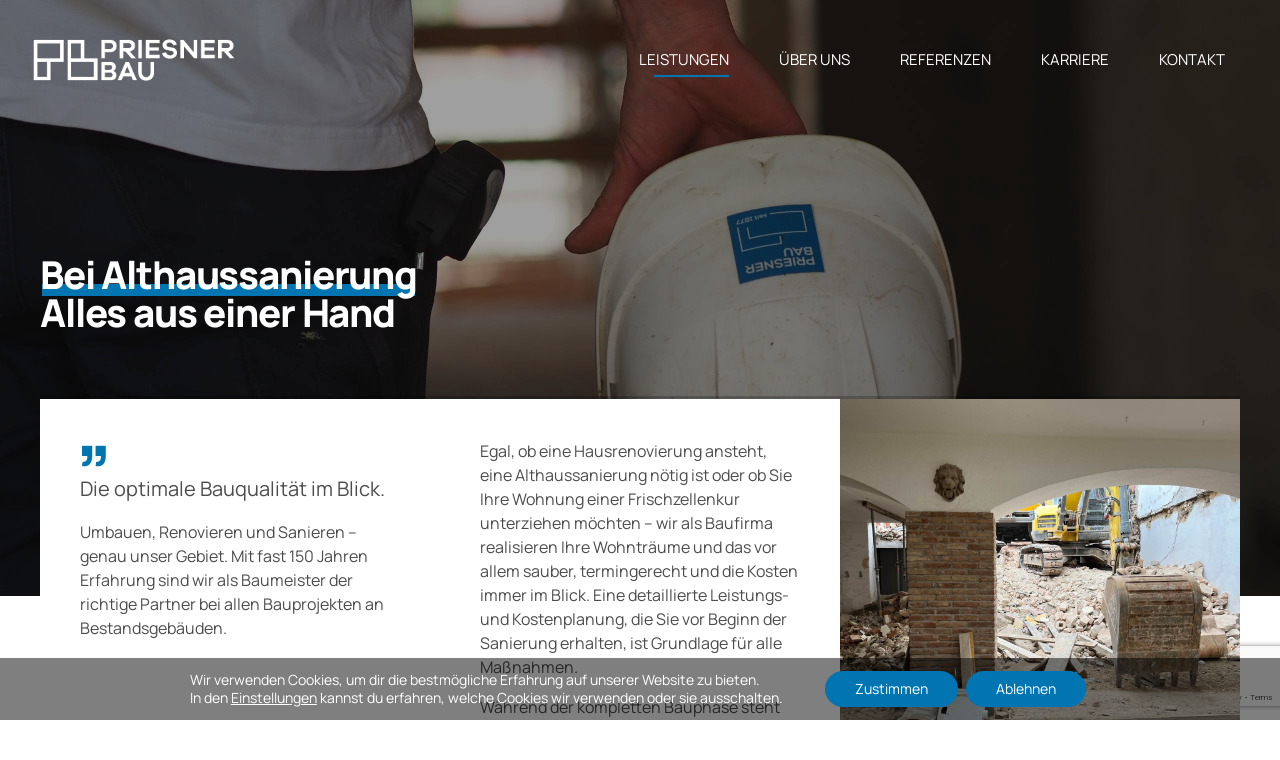

--- FILE ---
content_type: text/html; charset=utf-8
request_url: https://www.google.com/recaptcha/api2/anchor?ar=1&k=6Lf7EekpAAAAAI2qjlIm5LzddE4uwca6VrmTnB1C&co=aHR0cHM6Ly93d3cucHJpZXNuZXJiYXUuYXQ6NDQz&hl=en&v=PoyoqOPhxBO7pBk68S4YbpHZ&size=invisible&anchor-ms=40000&execute-ms=30000&cb=gyjk1amx70ne
body_size: 48790
content:
<!DOCTYPE HTML><html dir="ltr" lang="en"><head><meta http-equiv="Content-Type" content="text/html; charset=UTF-8">
<meta http-equiv="X-UA-Compatible" content="IE=edge">
<title>reCAPTCHA</title>
<style type="text/css">
/* cyrillic-ext */
@font-face {
  font-family: 'Roboto';
  font-style: normal;
  font-weight: 400;
  font-stretch: 100%;
  src: url(//fonts.gstatic.com/s/roboto/v48/KFO7CnqEu92Fr1ME7kSn66aGLdTylUAMa3GUBHMdazTgWw.woff2) format('woff2');
  unicode-range: U+0460-052F, U+1C80-1C8A, U+20B4, U+2DE0-2DFF, U+A640-A69F, U+FE2E-FE2F;
}
/* cyrillic */
@font-face {
  font-family: 'Roboto';
  font-style: normal;
  font-weight: 400;
  font-stretch: 100%;
  src: url(//fonts.gstatic.com/s/roboto/v48/KFO7CnqEu92Fr1ME7kSn66aGLdTylUAMa3iUBHMdazTgWw.woff2) format('woff2');
  unicode-range: U+0301, U+0400-045F, U+0490-0491, U+04B0-04B1, U+2116;
}
/* greek-ext */
@font-face {
  font-family: 'Roboto';
  font-style: normal;
  font-weight: 400;
  font-stretch: 100%;
  src: url(//fonts.gstatic.com/s/roboto/v48/KFO7CnqEu92Fr1ME7kSn66aGLdTylUAMa3CUBHMdazTgWw.woff2) format('woff2');
  unicode-range: U+1F00-1FFF;
}
/* greek */
@font-face {
  font-family: 'Roboto';
  font-style: normal;
  font-weight: 400;
  font-stretch: 100%;
  src: url(//fonts.gstatic.com/s/roboto/v48/KFO7CnqEu92Fr1ME7kSn66aGLdTylUAMa3-UBHMdazTgWw.woff2) format('woff2');
  unicode-range: U+0370-0377, U+037A-037F, U+0384-038A, U+038C, U+038E-03A1, U+03A3-03FF;
}
/* math */
@font-face {
  font-family: 'Roboto';
  font-style: normal;
  font-weight: 400;
  font-stretch: 100%;
  src: url(//fonts.gstatic.com/s/roboto/v48/KFO7CnqEu92Fr1ME7kSn66aGLdTylUAMawCUBHMdazTgWw.woff2) format('woff2');
  unicode-range: U+0302-0303, U+0305, U+0307-0308, U+0310, U+0312, U+0315, U+031A, U+0326-0327, U+032C, U+032F-0330, U+0332-0333, U+0338, U+033A, U+0346, U+034D, U+0391-03A1, U+03A3-03A9, U+03B1-03C9, U+03D1, U+03D5-03D6, U+03F0-03F1, U+03F4-03F5, U+2016-2017, U+2034-2038, U+203C, U+2040, U+2043, U+2047, U+2050, U+2057, U+205F, U+2070-2071, U+2074-208E, U+2090-209C, U+20D0-20DC, U+20E1, U+20E5-20EF, U+2100-2112, U+2114-2115, U+2117-2121, U+2123-214F, U+2190, U+2192, U+2194-21AE, U+21B0-21E5, U+21F1-21F2, U+21F4-2211, U+2213-2214, U+2216-22FF, U+2308-230B, U+2310, U+2319, U+231C-2321, U+2336-237A, U+237C, U+2395, U+239B-23B7, U+23D0, U+23DC-23E1, U+2474-2475, U+25AF, U+25B3, U+25B7, U+25BD, U+25C1, U+25CA, U+25CC, U+25FB, U+266D-266F, U+27C0-27FF, U+2900-2AFF, U+2B0E-2B11, U+2B30-2B4C, U+2BFE, U+3030, U+FF5B, U+FF5D, U+1D400-1D7FF, U+1EE00-1EEFF;
}
/* symbols */
@font-face {
  font-family: 'Roboto';
  font-style: normal;
  font-weight: 400;
  font-stretch: 100%;
  src: url(//fonts.gstatic.com/s/roboto/v48/KFO7CnqEu92Fr1ME7kSn66aGLdTylUAMaxKUBHMdazTgWw.woff2) format('woff2');
  unicode-range: U+0001-000C, U+000E-001F, U+007F-009F, U+20DD-20E0, U+20E2-20E4, U+2150-218F, U+2190, U+2192, U+2194-2199, U+21AF, U+21E6-21F0, U+21F3, U+2218-2219, U+2299, U+22C4-22C6, U+2300-243F, U+2440-244A, U+2460-24FF, U+25A0-27BF, U+2800-28FF, U+2921-2922, U+2981, U+29BF, U+29EB, U+2B00-2BFF, U+4DC0-4DFF, U+FFF9-FFFB, U+10140-1018E, U+10190-1019C, U+101A0, U+101D0-101FD, U+102E0-102FB, U+10E60-10E7E, U+1D2C0-1D2D3, U+1D2E0-1D37F, U+1F000-1F0FF, U+1F100-1F1AD, U+1F1E6-1F1FF, U+1F30D-1F30F, U+1F315, U+1F31C, U+1F31E, U+1F320-1F32C, U+1F336, U+1F378, U+1F37D, U+1F382, U+1F393-1F39F, U+1F3A7-1F3A8, U+1F3AC-1F3AF, U+1F3C2, U+1F3C4-1F3C6, U+1F3CA-1F3CE, U+1F3D4-1F3E0, U+1F3ED, U+1F3F1-1F3F3, U+1F3F5-1F3F7, U+1F408, U+1F415, U+1F41F, U+1F426, U+1F43F, U+1F441-1F442, U+1F444, U+1F446-1F449, U+1F44C-1F44E, U+1F453, U+1F46A, U+1F47D, U+1F4A3, U+1F4B0, U+1F4B3, U+1F4B9, U+1F4BB, U+1F4BF, U+1F4C8-1F4CB, U+1F4D6, U+1F4DA, U+1F4DF, U+1F4E3-1F4E6, U+1F4EA-1F4ED, U+1F4F7, U+1F4F9-1F4FB, U+1F4FD-1F4FE, U+1F503, U+1F507-1F50B, U+1F50D, U+1F512-1F513, U+1F53E-1F54A, U+1F54F-1F5FA, U+1F610, U+1F650-1F67F, U+1F687, U+1F68D, U+1F691, U+1F694, U+1F698, U+1F6AD, U+1F6B2, U+1F6B9-1F6BA, U+1F6BC, U+1F6C6-1F6CF, U+1F6D3-1F6D7, U+1F6E0-1F6EA, U+1F6F0-1F6F3, U+1F6F7-1F6FC, U+1F700-1F7FF, U+1F800-1F80B, U+1F810-1F847, U+1F850-1F859, U+1F860-1F887, U+1F890-1F8AD, U+1F8B0-1F8BB, U+1F8C0-1F8C1, U+1F900-1F90B, U+1F93B, U+1F946, U+1F984, U+1F996, U+1F9E9, U+1FA00-1FA6F, U+1FA70-1FA7C, U+1FA80-1FA89, U+1FA8F-1FAC6, U+1FACE-1FADC, U+1FADF-1FAE9, U+1FAF0-1FAF8, U+1FB00-1FBFF;
}
/* vietnamese */
@font-face {
  font-family: 'Roboto';
  font-style: normal;
  font-weight: 400;
  font-stretch: 100%;
  src: url(//fonts.gstatic.com/s/roboto/v48/KFO7CnqEu92Fr1ME7kSn66aGLdTylUAMa3OUBHMdazTgWw.woff2) format('woff2');
  unicode-range: U+0102-0103, U+0110-0111, U+0128-0129, U+0168-0169, U+01A0-01A1, U+01AF-01B0, U+0300-0301, U+0303-0304, U+0308-0309, U+0323, U+0329, U+1EA0-1EF9, U+20AB;
}
/* latin-ext */
@font-face {
  font-family: 'Roboto';
  font-style: normal;
  font-weight: 400;
  font-stretch: 100%;
  src: url(//fonts.gstatic.com/s/roboto/v48/KFO7CnqEu92Fr1ME7kSn66aGLdTylUAMa3KUBHMdazTgWw.woff2) format('woff2');
  unicode-range: U+0100-02BA, U+02BD-02C5, U+02C7-02CC, U+02CE-02D7, U+02DD-02FF, U+0304, U+0308, U+0329, U+1D00-1DBF, U+1E00-1E9F, U+1EF2-1EFF, U+2020, U+20A0-20AB, U+20AD-20C0, U+2113, U+2C60-2C7F, U+A720-A7FF;
}
/* latin */
@font-face {
  font-family: 'Roboto';
  font-style: normal;
  font-weight: 400;
  font-stretch: 100%;
  src: url(//fonts.gstatic.com/s/roboto/v48/KFO7CnqEu92Fr1ME7kSn66aGLdTylUAMa3yUBHMdazQ.woff2) format('woff2');
  unicode-range: U+0000-00FF, U+0131, U+0152-0153, U+02BB-02BC, U+02C6, U+02DA, U+02DC, U+0304, U+0308, U+0329, U+2000-206F, U+20AC, U+2122, U+2191, U+2193, U+2212, U+2215, U+FEFF, U+FFFD;
}
/* cyrillic-ext */
@font-face {
  font-family: 'Roboto';
  font-style: normal;
  font-weight: 500;
  font-stretch: 100%;
  src: url(//fonts.gstatic.com/s/roboto/v48/KFO7CnqEu92Fr1ME7kSn66aGLdTylUAMa3GUBHMdazTgWw.woff2) format('woff2');
  unicode-range: U+0460-052F, U+1C80-1C8A, U+20B4, U+2DE0-2DFF, U+A640-A69F, U+FE2E-FE2F;
}
/* cyrillic */
@font-face {
  font-family: 'Roboto';
  font-style: normal;
  font-weight: 500;
  font-stretch: 100%;
  src: url(//fonts.gstatic.com/s/roboto/v48/KFO7CnqEu92Fr1ME7kSn66aGLdTylUAMa3iUBHMdazTgWw.woff2) format('woff2');
  unicode-range: U+0301, U+0400-045F, U+0490-0491, U+04B0-04B1, U+2116;
}
/* greek-ext */
@font-face {
  font-family: 'Roboto';
  font-style: normal;
  font-weight: 500;
  font-stretch: 100%;
  src: url(//fonts.gstatic.com/s/roboto/v48/KFO7CnqEu92Fr1ME7kSn66aGLdTylUAMa3CUBHMdazTgWw.woff2) format('woff2');
  unicode-range: U+1F00-1FFF;
}
/* greek */
@font-face {
  font-family: 'Roboto';
  font-style: normal;
  font-weight: 500;
  font-stretch: 100%;
  src: url(//fonts.gstatic.com/s/roboto/v48/KFO7CnqEu92Fr1ME7kSn66aGLdTylUAMa3-UBHMdazTgWw.woff2) format('woff2');
  unicode-range: U+0370-0377, U+037A-037F, U+0384-038A, U+038C, U+038E-03A1, U+03A3-03FF;
}
/* math */
@font-face {
  font-family: 'Roboto';
  font-style: normal;
  font-weight: 500;
  font-stretch: 100%;
  src: url(//fonts.gstatic.com/s/roboto/v48/KFO7CnqEu92Fr1ME7kSn66aGLdTylUAMawCUBHMdazTgWw.woff2) format('woff2');
  unicode-range: U+0302-0303, U+0305, U+0307-0308, U+0310, U+0312, U+0315, U+031A, U+0326-0327, U+032C, U+032F-0330, U+0332-0333, U+0338, U+033A, U+0346, U+034D, U+0391-03A1, U+03A3-03A9, U+03B1-03C9, U+03D1, U+03D5-03D6, U+03F0-03F1, U+03F4-03F5, U+2016-2017, U+2034-2038, U+203C, U+2040, U+2043, U+2047, U+2050, U+2057, U+205F, U+2070-2071, U+2074-208E, U+2090-209C, U+20D0-20DC, U+20E1, U+20E5-20EF, U+2100-2112, U+2114-2115, U+2117-2121, U+2123-214F, U+2190, U+2192, U+2194-21AE, U+21B0-21E5, U+21F1-21F2, U+21F4-2211, U+2213-2214, U+2216-22FF, U+2308-230B, U+2310, U+2319, U+231C-2321, U+2336-237A, U+237C, U+2395, U+239B-23B7, U+23D0, U+23DC-23E1, U+2474-2475, U+25AF, U+25B3, U+25B7, U+25BD, U+25C1, U+25CA, U+25CC, U+25FB, U+266D-266F, U+27C0-27FF, U+2900-2AFF, U+2B0E-2B11, U+2B30-2B4C, U+2BFE, U+3030, U+FF5B, U+FF5D, U+1D400-1D7FF, U+1EE00-1EEFF;
}
/* symbols */
@font-face {
  font-family: 'Roboto';
  font-style: normal;
  font-weight: 500;
  font-stretch: 100%;
  src: url(//fonts.gstatic.com/s/roboto/v48/KFO7CnqEu92Fr1ME7kSn66aGLdTylUAMaxKUBHMdazTgWw.woff2) format('woff2');
  unicode-range: U+0001-000C, U+000E-001F, U+007F-009F, U+20DD-20E0, U+20E2-20E4, U+2150-218F, U+2190, U+2192, U+2194-2199, U+21AF, U+21E6-21F0, U+21F3, U+2218-2219, U+2299, U+22C4-22C6, U+2300-243F, U+2440-244A, U+2460-24FF, U+25A0-27BF, U+2800-28FF, U+2921-2922, U+2981, U+29BF, U+29EB, U+2B00-2BFF, U+4DC0-4DFF, U+FFF9-FFFB, U+10140-1018E, U+10190-1019C, U+101A0, U+101D0-101FD, U+102E0-102FB, U+10E60-10E7E, U+1D2C0-1D2D3, U+1D2E0-1D37F, U+1F000-1F0FF, U+1F100-1F1AD, U+1F1E6-1F1FF, U+1F30D-1F30F, U+1F315, U+1F31C, U+1F31E, U+1F320-1F32C, U+1F336, U+1F378, U+1F37D, U+1F382, U+1F393-1F39F, U+1F3A7-1F3A8, U+1F3AC-1F3AF, U+1F3C2, U+1F3C4-1F3C6, U+1F3CA-1F3CE, U+1F3D4-1F3E0, U+1F3ED, U+1F3F1-1F3F3, U+1F3F5-1F3F7, U+1F408, U+1F415, U+1F41F, U+1F426, U+1F43F, U+1F441-1F442, U+1F444, U+1F446-1F449, U+1F44C-1F44E, U+1F453, U+1F46A, U+1F47D, U+1F4A3, U+1F4B0, U+1F4B3, U+1F4B9, U+1F4BB, U+1F4BF, U+1F4C8-1F4CB, U+1F4D6, U+1F4DA, U+1F4DF, U+1F4E3-1F4E6, U+1F4EA-1F4ED, U+1F4F7, U+1F4F9-1F4FB, U+1F4FD-1F4FE, U+1F503, U+1F507-1F50B, U+1F50D, U+1F512-1F513, U+1F53E-1F54A, U+1F54F-1F5FA, U+1F610, U+1F650-1F67F, U+1F687, U+1F68D, U+1F691, U+1F694, U+1F698, U+1F6AD, U+1F6B2, U+1F6B9-1F6BA, U+1F6BC, U+1F6C6-1F6CF, U+1F6D3-1F6D7, U+1F6E0-1F6EA, U+1F6F0-1F6F3, U+1F6F7-1F6FC, U+1F700-1F7FF, U+1F800-1F80B, U+1F810-1F847, U+1F850-1F859, U+1F860-1F887, U+1F890-1F8AD, U+1F8B0-1F8BB, U+1F8C0-1F8C1, U+1F900-1F90B, U+1F93B, U+1F946, U+1F984, U+1F996, U+1F9E9, U+1FA00-1FA6F, U+1FA70-1FA7C, U+1FA80-1FA89, U+1FA8F-1FAC6, U+1FACE-1FADC, U+1FADF-1FAE9, U+1FAF0-1FAF8, U+1FB00-1FBFF;
}
/* vietnamese */
@font-face {
  font-family: 'Roboto';
  font-style: normal;
  font-weight: 500;
  font-stretch: 100%;
  src: url(//fonts.gstatic.com/s/roboto/v48/KFO7CnqEu92Fr1ME7kSn66aGLdTylUAMa3OUBHMdazTgWw.woff2) format('woff2');
  unicode-range: U+0102-0103, U+0110-0111, U+0128-0129, U+0168-0169, U+01A0-01A1, U+01AF-01B0, U+0300-0301, U+0303-0304, U+0308-0309, U+0323, U+0329, U+1EA0-1EF9, U+20AB;
}
/* latin-ext */
@font-face {
  font-family: 'Roboto';
  font-style: normal;
  font-weight: 500;
  font-stretch: 100%;
  src: url(//fonts.gstatic.com/s/roboto/v48/KFO7CnqEu92Fr1ME7kSn66aGLdTylUAMa3KUBHMdazTgWw.woff2) format('woff2');
  unicode-range: U+0100-02BA, U+02BD-02C5, U+02C7-02CC, U+02CE-02D7, U+02DD-02FF, U+0304, U+0308, U+0329, U+1D00-1DBF, U+1E00-1E9F, U+1EF2-1EFF, U+2020, U+20A0-20AB, U+20AD-20C0, U+2113, U+2C60-2C7F, U+A720-A7FF;
}
/* latin */
@font-face {
  font-family: 'Roboto';
  font-style: normal;
  font-weight: 500;
  font-stretch: 100%;
  src: url(//fonts.gstatic.com/s/roboto/v48/KFO7CnqEu92Fr1ME7kSn66aGLdTylUAMa3yUBHMdazQ.woff2) format('woff2');
  unicode-range: U+0000-00FF, U+0131, U+0152-0153, U+02BB-02BC, U+02C6, U+02DA, U+02DC, U+0304, U+0308, U+0329, U+2000-206F, U+20AC, U+2122, U+2191, U+2193, U+2212, U+2215, U+FEFF, U+FFFD;
}
/* cyrillic-ext */
@font-face {
  font-family: 'Roboto';
  font-style: normal;
  font-weight: 900;
  font-stretch: 100%;
  src: url(//fonts.gstatic.com/s/roboto/v48/KFO7CnqEu92Fr1ME7kSn66aGLdTylUAMa3GUBHMdazTgWw.woff2) format('woff2');
  unicode-range: U+0460-052F, U+1C80-1C8A, U+20B4, U+2DE0-2DFF, U+A640-A69F, U+FE2E-FE2F;
}
/* cyrillic */
@font-face {
  font-family: 'Roboto';
  font-style: normal;
  font-weight: 900;
  font-stretch: 100%;
  src: url(//fonts.gstatic.com/s/roboto/v48/KFO7CnqEu92Fr1ME7kSn66aGLdTylUAMa3iUBHMdazTgWw.woff2) format('woff2');
  unicode-range: U+0301, U+0400-045F, U+0490-0491, U+04B0-04B1, U+2116;
}
/* greek-ext */
@font-face {
  font-family: 'Roboto';
  font-style: normal;
  font-weight: 900;
  font-stretch: 100%;
  src: url(//fonts.gstatic.com/s/roboto/v48/KFO7CnqEu92Fr1ME7kSn66aGLdTylUAMa3CUBHMdazTgWw.woff2) format('woff2');
  unicode-range: U+1F00-1FFF;
}
/* greek */
@font-face {
  font-family: 'Roboto';
  font-style: normal;
  font-weight: 900;
  font-stretch: 100%;
  src: url(//fonts.gstatic.com/s/roboto/v48/KFO7CnqEu92Fr1ME7kSn66aGLdTylUAMa3-UBHMdazTgWw.woff2) format('woff2');
  unicode-range: U+0370-0377, U+037A-037F, U+0384-038A, U+038C, U+038E-03A1, U+03A3-03FF;
}
/* math */
@font-face {
  font-family: 'Roboto';
  font-style: normal;
  font-weight: 900;
  font-stretch: 100%;
  src: url(//fonts.gstatic.com/s/roboto/v48/KFO7CnqEu92Fr1ME7kSn66aGLdTylUAMawCUBHMdazTgWw.woff2) format('woff2');
  unicode-range: U+0302-0303, U+0305, U+0307-0308, U+0310, U+0312, U+0315, U+031A, U+0326-0327, U+032C, U+032F-0330, U+0332-0333, U+0338, U+033A, U+0346, U+034D, U+0391-03A1, U+03A3-03A9, U+03B1-03C9, U+03D1, U+03D5-03D6, U+03F0-03F1, U+03F4-03F5, U+2016-2017, U+2034-2038, U+203C, U+2040, U+2043, U+2047, U+2050, U+2057, U+205F, U+2070-2071, U+2074-208E, U+2090-209C, U+20D0-20DC, U+20E1, U+20E5-20EF, U+2100-2112, U+2114-2115, U+2117-2121, U+2123-214F, U+2190, U+2192, U+2194-21AE, U+21B0-21E5, U+21F1-21F2, U+21F4-2211, U+2213-2214, U+2216-22FF, U+2308-230B, U+2310, U+2319, U+231C-2321, U+2336-237A, U+237C, U+2395, U+239B-23B7, U+23D0, U+23DC-23E1, U+2474-2475, U+25AF, U+25B3, U+25B7, U+25BD, U+25C1, U+25CA, U+25CC, U+25FB, U+266D-266F, U+27C0-27FF, U+2900-2AFF, U+2B0E-2B11, U+2B30-2B4C, U+2BFE, U+3030, U+FF5B, U+FF5D, U+1D400-1D7FF, U+1EE00-1EEFF;
}
/* symbols */
@font-face {
  font-family: 'Roboto';
  font-style: normal;
  font-weight: 900;
  font-stretch: 100%;
  src: url(//fonts.gstatic.com/s/roboto/v48/KFO7CnqEu92Fr1ME7kSn66aGLdTylUAMaxKUBHMdazTgWw.woff2) format('woff2');
  unicode-range: U+0001-000C, U+000E-001F, U+007F-009F, U+20DD-20E0, U+20E2-20E4, U+2150-218F, U+2190, U+2192, U+2194-2199, U+21AF, U+21E6-21F0, U+21F3, U+2218-2219, U+2299, U+22C4-22C6, U+2300-243F, U+2440-244A, U+2460-24FF, U+25A0-27BF, U+2800-28FF, U+2921-2922, U+2981, U+29BF, U+29EB, U+2B00-2BFF, U+4DC0-4DFF, U+FFF9-FFFB, U+10140-1018E, U+10190-1019C, U+101A0, U+101D0-101FD, U+102E0-102FB, U+10E60-10E7E, U+1D2C0-1D2D3, U+1D2E0-1D37F, U+1F000-1F0FF, U+1F100-1F1AD, U+1F1E6-1F1FF, U+1F30D-1F30F, U+1F315, U+1F31C, U+1F31E, U+1F320-1F32C, U+1F336, U+1F378, U+1F37D, U+1F382, U+1F393-1F39F, U+1F3A7-1F3A8, U+1F3AC-1F3AF, U+1F3C2, U+1F3C4-1F3C6, U+1F3CA-1F3CE, U+1F3D4-1F3E0, U+1F3ED, U+1F3F1-1F3F3, U+1F3F5-1F3F7, U+1F408, U+1F415, U+1F41F, U+1F426, U+1F43F, U+1F441-1F442, U+1F444, U+1F446-1F449, U+1F44C-1F44E, U+1F453, U+1F46A, U+1F47D, U+1F4A3, U+1F4B0, U+1F4B3, U+1F4B9, U+1F4BB, U+1F4BF, U+1F4C8-1F4CB, U+1F4D6, U+1F4DA, U+1F4DF, U+1F4E3-1F4E6, U+1F4EA-1F4ED, U+1F4F7, U+1F4F9-1F4FB, U+1F4FD-1F4FE, U+1F503, U+1F507-1F50B, U+1F50D, U+1F512-1F513, U+1F53E-1F54A, U+1F54F-1F5FA, U+1F610, U+1F650-1F67F, U+1F687, U+1F68D, U+1F691, U+1F694, U+1F698, U+1F6AD, U+1F6B2, U+1F6B9-1F6BA, U+1F6BC, U+1F6C6-1F6CF, U+1F6D3-1F6D7, U+1F6E0-1F6EA, U+1F6F0-1F6F3, U+1F6F7-1F6FC, U+1F700-1F7FF, U+1F800-1F80B, U+1F810-1F847, U+1F850-1F859, U+1F860-1F887, U+1F890-1F8AD, U+1F8B0-1F8BB, U+1F8C0-1F8C1, U+1F900-1F90B, U+1F93B, U+1F946, U+1F984, U+1F996, U+1F9E9, U+1FA00-1FA6F, U+1FA70-1FA7C, U+1FA80-1FA89, U+1FA8F-1FAC6, U+1FACE-1FADC, U+1FADF-1FAE9, U+1FAF0-1FAF8, U+1FB00-1FBFF;
}
/* vietnamese */
@font-face {
  font-family: 'Roboto';
  font-style: normal;
  font-weight: 900;
  font-stretch: 100%;
  src: url(//fonts.gstatic.com/s/roboto/v48/KFO7CnqEu92Fr1ME7kSn66aGLdTylUAMa3OUBHMdazTgWw.woff2) format('woff2');
  unicode-range: U+0102-0103, U+0110-0111, U+0128-0129, U+0168-0169, U+01A0-01A1, U+01AF-01B0, U+0300-0301, U+0303-0304, U+0308-0309, U+0323, U+0329, U+1EA0-1EF9, U+20AB;
}
/* latin-ext */
@font-face {
  font-family: 'Roboto';
  font-style: normal;
  font-weight: 900;
  font-stretch: 100%;
  src: url(//fonts.gstatic.com/s/roboto/v48/KFO7CnqEu92Fr1ME7kSn66aGLdTylUAMa3KUBHMdazTgWw.woff2) format('woff2');
  unicode-range: U+0100-02BA, U+02BD-02C5, U+02C7-02CC, U+02CE-02D7, U+02DD-02FF, U+0304, U+0308, U+0329, U+1D00-1DBF, U+1E00-1E9F, U+1EF2-1EFF, U+2020, U+20A0-20AB, U+20AD-20C0, U+2113, U+2C60-2C7F, U+A720-A7FF;
}
/* latin */
@font-face {
  font-family: 'Roboto';
  font-style: normal;
  font-weight: 900;
  font-stretch: 100%;
  src: url(//fonts.gstatic.com/s/roboto/v48/KFO7CnqEu92Fr1ME7kSn66aGLdTylUAMa3yUBHMdazQ.woff2) format('woff2');
  unicode-range: U+0000-00FF, U+0131, U+0152-0153, U+02BB-02BC, U+02C6, U+02DA, U+02DC, U+0304, U+0308, U+0329, U+2000-206F, U+20AC, U+2122, U+2191, U+2193, U+2212, U+2215, U+FEFF, U+FFFD;
}

</style>
<link rel="stylesheet" type="text/css" href="https://www.gstatic.com/recaptcha/releases/PoyoqOPhxBO7pBk68S4YbpHZ/styles__ltr.css">
<script nonce="JHjKzSSEZnnjAB-36YwWiQ" type="text/javascript">window['__recaptcha_api'] = 'https://www.google.com/recaptcha/api2/';</script>
<script type="text/javascript" src="https://www.gstatic.com/recaptcha/releases/PoyoqOPhxBO7pBk68S4YbpHZ/recaptcha__en.js" nonce="JHjKzSSEZnnjAB-36YwWiQ">
      
    </script></head>
<body><div id="rc-anchor-alert" class="rc-anchor-alert"></div>
<input type="hidden" id="recaptcha-token" value="[base64]">
<script type="text/javascript" nonce="JHjKzSSEZnnjAB-36YwWiQ">
      recaptcha.anchor.Main.init("[\x22ainput\x22,[\x22bgdata\x22,\x22\x22,\[base64]/[base64]/[base64]/[base64]/[base64]/[base64]/[base64]/[base64]/[base64]/[base64]\\u003d\x22,\[base64]\\u003d\x22,\[base64]/woFLUQ8CwoHDnHzCsyprU8KScsKbwqDCicOIw60YwoLCk8Kzw4kbQg5nESZswr9Tw47Do8O5fMKEJjfCjcKFwqTDnsObLMO2ZcOeFMKRasK8aDLDlBjCqzLDkE3CksOoDwzDhmDDr8K9w4EWwpLDiQNJwq/DsMOXRcKFflFBeE0nw411U8KNwq/DnGVTCsKZwoAjw4EIDXzCtV1fe0EBADvCllFXag3DsTDDk2Bow5/DnWJvw4jCv8KsU2VFwoLCiMKow5F1w5N9w7R7esOnwqzCkQbDmlfCr1Vdw6TDoGDDl8KtwqYEwrk/Y8KGwq7CnMOjwqFzw4k/[base64]/CmzLCry1mAMKFGUV2HCIuwpphe8OMw6cFW8K/Yxk4amLDoxbClMKyJRfCrAQUB8KrJVHDkcOdJVDDq8OJQcO4Khguw47DisOidQzCqsOqf2XDvVs1wq5LwrpjwqAEwp4jwrQ1e3zDgknDuMODPicIMBPCqsKowrkSH0PCvcOqQB3CuQbDscKOI8KbCcK0CMOhw6lUwqvDhmbCkhzDiyI/[base64]/Co8Odw5HDkRXCi8OSUQt+GSnDr8KZwooKw7Q6wrDDtml8T8K6HcKTeWnCvE4awpbDnsOXwrU1wrdhUMOXw554w5s6wpEgZcKvw7/DgMKnGMO5AE3Cljhpwo/CnhDDosK5w7cZFsKrw77CkTEnAlTDpz8/OGbDuEhUw7HCksOdw59LaWg/KMO8wqzDv8OXYMKXw4h8wr4rUcOZwoglSMKaLEoXBWBfwr3DrcKNwqjCu8OjCAMZwp8TZsKhRzbCp0bCl8Kww40vJXwGwqVWw64oGcOCC8OPw50JXUJDcTvCtsOkQMKfWsOyPcO0w5EVwo8uw5/Ct8KPw7g2ETbCrcKtw7o/GEbDmcOtw5XCkcOQw4JFw6V9A3bCv0/[base64]/f8K8FVXCn0XDjMKyw4JlwpseXQJzw7oSw6fCpR/CnUwGWcOoHWQjwrEWe8KLGsK3w6/CkBN0wq9Dw6nCv1LCtEbDuMO4Zx3DrXrDsFEJwrkZADHCkcKaw4hyS8OAw73CjyvChVTDmkIuUcOfL8OGVcO6WDgLICZ+wrEkw4/CtkgsRsOZwrHDpsOzwpEYacKTEsOSwr5PwowgCsOawpHDpTfCujLCr8OJNxLCmcKUScKfwq/[base64]/Chm/CucO8w5sBQMOJVmESwowbD8KVOw4Fw6XCscKAw6TChsODw7YleMOKwrHDpwfDiMO8fsOkHSbClcOuXQLCr8K6w4NSwrvChMOxwrcrDBLCusKqbBMaw7DCnShCw6zDrjJwWUoOw4p5wrNMR8OaC1vClnnDucOVwq/[base64]/DpU9GwqBJQX3DmArCtsKgw7rCuU/Crj7Drw1SScKQwr/CvMKmw5rCsQodw6bDlcOyfAvChMOQw5DCgMOiEgoBwoTCvBwuFHMzw7DDqsO8wqvDr2JmIlLDizPDtsKxKsKrJFRJw4bDvMK9JcKwwptLw6VLw4vCo3TChn8tNyjDjsKgUMKWw6Ycw77Dh17DsXU5w43CvH7ClMOIDA0tFCJ5d1rDq3N5wqzDq0/[base64]/CoFU6wpwFwrsFezwfDz3CscK4fXvCg8OlZ8KqZcOXwoN/VMK4dXYew4nDr1bDtigTw6cNbTtPw6lPwqPDuU3DuTI8FmlXw6DDg8Krw646woUSMcK5wqEHwrfCisO0w5PDow/DusOgw47CuWoiGiXClcO+w49ZfsOfwrxEw4vCkSRdw7dxFEp7acOrw6hew5HCt8ODw6doLcOSIcOvXMKBBF55w6EIw4fCncOhw7TDtUHCp3JpZ2Etw4/Ckxkkw7pVD8KDwr1AU8OwHQhcQHxxSMKYworCpDwXCMKYwpZhZsO0A8K2wqLDtlcHw4/CuMKxwrdOw6pGBMO3wpfDgBPCh8Ktw47CicOUbMOBSA/Cm1bCi2LDj8KtwqfCgcOHw4Bwwp04w5TDj27DoMKtworChVzCv8K7AxthwoFOw5o2TMK7wotMWcOLw6bClA/Cll/ClWosw4NxwpjDrBfDkcKqesOUwrLCt8KHw6sTBQHDjBF+wpJHwohSwqp2w6N9DcK0B1/[base64]/Cg8Khw40nw5jDlALCiG4ZwpnCvcOew57Cv11Owr/DmlvDjsOhWsKGw53DpcKxwpfDhVAWwq1FwrXCisOwB8Kgwp7Crj4+JVRsUsKNwpIRZQsGw5sEccKtwrLDosKuBlbDi8OjSMK8ZcK2IUwwwrbCocKJXlfDlMOQNR3Cj8OhPcKUw5F/VmTDmcO6w5fDucOzBcKCwr4kwo1yAChNP1pqwrvCvsKRWwVYQ8O3w4jDhMOjwqB/w5rDhV9yNMKlw5xvJzvCl8K2w7bDu2nCpSXCh8OcwqRIQ0AqwpYEw6jCjsKdw7lfw4/[base64]/[base64]/ChBDDi8Kcw7HCnD4WcMKqTTIUcMO+e8OUwqLDpMOmw6Y/w43Cn8OtcG3Dkl5GwpvDqXN4ccKLwqtbwqfClTrCgltQVhIRw4PDr8OTw7dowoUkw7fChsKQGzPDsMKewpsgw4MhNsKCMirCmsKkwr/[base64]/CvxDDsHrDgsKcWzzCkcKAC8O+wrzDssKQVMOXE8KLw6U5D0chw6PDiWLCqsKRwqLCli/CliDDjDNow6DCscKxwqAfZsKow4vCrC3DosO5KRnCsMO/wrkhRhtyCcKIE3F/[base64]/VgwrIGTChU/[base64]/eMKaw5PClcKRSRtZEGvCpMONQ8KcCm8LUnTDvMOaFH15AX1Swqlqw4saK8OmwoVaw4fDnDxqTFvCusK5w7UgwqNAAhIdwovDisK0C8O5eivCocOHw7TCm8K3w4PDoMKzwqbCuSTDpcOIw4cnwpzDlMOhDX/DtTxXacO/[base64]/[base64]/CicK3XcK7wqvDrMOzw59Mw7RRexkBUjdOY1DCsEFAccOWw5PCngw4OQvDtzcoVcKqw6LDoMOlaMOIw5NKw7g7wpDDkx15wpV1JxNxDSZUAsOQCsOWw7BZwqfDqcKpwqVfFMKrwplBCMOQwrMrJXwJwrZiwqLCrMO7LMOYwrvDqcOmw6jCpMOtYGM1Fj/Chzx6NMOgwofDiDfCliPDnAPCkMOmwqQoARrDoG/CqcO1ZcOFw75uw5YTwr7CgsOWwoopeAPCgzdifDoOwqvDi8K/WcOTwq/[base64]/IH7CsMKRw4TDnxnCsATDq8OkOCfCq8OQVVnDosKdw4Fgwr/DnipBwqXCkl/DpW/DksOew6TDqV0jw6bDhsOAwqnDm2vCmcKlw6XCn8OMdMKUNSwVGsOmY0VBGHAKw6xZw7rDkjPCnCXDmMO7USbDqxXCnMOqJMKmwo7ClsO5w6wQw4fDh1HCjEgyV3s5w7HDl1rDpMOFw5bClsKuecO3w6U+MQhkwrcDMGNmIhZWN8OwFA/DlcK7bRMCw59Ow43Dh8KqDsKkUg7DlGlpwrIhFFzCiE0MXsO7wonDgFDClURLQMOeWjNcwo7DoEkEw6EUQsOswpXCmMOmDsOCw5/[base64]/wrLDpBZZwrjCgsKBw6TDpcOSw4E/AXZFNsOneMKaw57CgsKhKx7CncKrw7oMKMOdwolVwqsjw63Ck8KKcMK+Kz5PKcK0NEbClcKicXhdw7VKwpZyeMKWSsKTTjxxw5JFw4zCkMKYZgvDvMKfw6bDpDUEAcOefEgmP8OKNgnCi8OiWsKeZMK/[base64]/[base64]/DkcKwTsOkBmvDmHwbZh5TRcOZPsK1wro3I8OowrvCpwBZw6rCqMO2w77DvMKkw6LDqMOPTcOEV8O5w5gvVMOww7YPOMKnw6jCiMKST8O/[base64]/PBDDkMKzRsKYw6TCmXt9BizCuMKTYwPCq1R+wrrDu8KYdz7Du8Ofw4ZDw7QPHcOmMcOyQ13Cvl7Csj4jw6dWTmfCgsKswozChMOpwqbDmcKGw6MAw7FDwozCvsKlwqzCjsOxwp12w5DCmwjCpFhRw7/Dj8KHw43Dr8OKwpjCgsKTDlzCkcKyWXQGMcO1EsKjGSjCp8KHw65dw7fCmsOUwp3DuixCbsKjN8Kxw7bCg8K5NwvCkBJEw7PDn8KXwq/Dm8KqwpB+w5YCw6DCg8Opw6LDsMOYH8KVfmPDosKFIcORS3vDgMOjCVbCn8KYXEzCssOxP8OHa8OLw44Lw7QRw6BawrjDpi3DgcKWC8KQw7/CoVTCnkAIVFTCiWdNbzfDomXCi27Dn27DhcOZwrF/[base64]/ClF7Dh0Rswr4nwr7CjgLDvMK7w6g5JG45P8Kdw43CisOHw63DhMO6wpTCpEcDccOmw4JYw6jDqMKSAU9mwr/Dr1chIcKQw7jCvsOICMOUwoIQcsO4IsKnYGl2w4caP8Kvw6nCqg7CjMO2bgILVhATw5/CpzBmw7HDkwJQAMOnwrF6VsKXw7LDiU7DjcOuwqrDtw5GKCnDicOiNVzDqFlYJmbDqsOTwqXDusOBwqjCiwjCmsKlCB7ChcKfwo8SwrLCpj01w68cQsKucsO5w6/DgsK6PB5Vw6nDhlUhdDNUW8Kww7xVRcKCwqXDn0rDoRUqX8OrGQLCpsOswpTDpsKSwrjDp1hpcAYsZj53A8Kzw49XRHjDr8KfDcOZWDrCjk3CgjvCkcOlw53CpTXDrsKgwrPCtcOQA8OJJsK1NUzCrnhjbMK2wpLCksKiwoTDjcK4w75pwqVHw53DhcKde8KVwojChX/CpMKFJGrDncO7wrRHOB/[base64]/Dk1NLw5TDt1YowrvDuTc2wq9xGMK6wpQKw49oEsODTmDCqQUHYMKGw5vDlsKTw6/CusOVwrZTYjHDn8KNwpHDgmgXUMKAwrV5FsOdwoVQaMO3wobDkhFjw5x3woHClj0YasOJwrLCscOVLsKTwprDn8KkdMORw47CmTQMB2EfWDPCpMOww7JUMcO/UUdXw7XDgknDhh7Ds1MLMMKqw4QTR8K0wpAzw7DDm8O4N2XDgsKleX/DpGzCkcOYAsO2w4/[base64]/CuMOiw6siSS5nwo3CikADwrLCjMKpccOlwqkWwq4owoxWw4VpwofCgXrCpFfDpynDjDzCqy1bN8OsGcKtTxjDqCPDnVsROcKFw7bClMKKw5pIbMOvXMKSwrDCrsOodW7DjsOGw6ctw4hnw7bCisOHVVbCscKaAcOWw7bCusKcw7kSwp4CWnTDoMOeJgvCrE/DsnslKBstV8Kew7rCiUBvMFnDh8KnFMOIGMOWEjQeEF4VJA3ClmTDpcKfw77CpsKxwppLw7rDtRvCikXCnRvCsMOAw6XCjcO6wqMewrEhAxFMbXJ/w6fDmE/DkQfCoQHCgsKmEi4/XHlPwqsRwqgQeMKFw4FYRkfCk8Kjw6fDvMKYV8O3QsKow4rCn8KdwrXDjDvCk8O+w5zDvsKgB3QYwp/Ct8O/wofDvzFqw5XCgcKGw4LCoBIKw686I8KyTRrCm8K8w7cObsOJBlbDjV96GEJXIsKgwoVMJ1LCljXDgQhIY1t4T2nDnsOiwobDolTDlypxNz9Qw78qPGxuwqvCp8Kpw7obw4hmwqnCiMKiwpp7w6A+w7/DpS3CmAbCnMK+wpXDrBDCukTDpMKGwoQhw54awr1RDcKXwojCtR9XUMOowpdDasOlNMK2TsKBUSdJHcKRFcO7MFsFYldBwp9aw43Dkis/Y8KpFnECwr9+ZnfCph3Di8OCwqo1wqTDtsKkw5zDtTjDhhlnwroScsO1w6pkw5HDocOrIcKjw4DCuxokw78HNMKCwrEBZXk2w7fDp8KDMcOuw5ofWBLCssOMU8KYw77CiMOew7NPKMOIwqbCvsK+fsKxUh/CucO6wo/CpSDDtRHCq8KqwqvCvcKuacKewqXDmsOZWF3Dq3/CuzfDr8OMwq14woHDjwYqw75BwpRpTMOfwrjCjVDDv8KLIcObaDxAA8KJNgvCmcOtMjt2DMOCBcKRw7ZrwrLCuS9kO8O5wqcraDrCsMKMw4/Dh8KmwpBIw63Cg2AFQcKfw79FURjDrsKvbsKJwr/[base64]/[base64]/DsBrDiMOXasKHNcKXBw1qw7vDqTfDoMONNMOVbcKCYw4oRsOWT8OjYhLDsgVcH8Kpw7XDtMKsw6TCg2sOw4o2w68/w7F2wpHCrGXDtR0Mw73DhCDCncOWRwosw6Few7kVwoVdBsKiwpANB8KTwovCkcK2C8K4THNEw4jCjMOGO0dNX1TChMOqwo/CmBjCkgLDrsOAPzTDmcKXw7jCtAQZd8OSw7AGTnVMYcOkwpvCliLDhl8swqdaTsK5SgBtwqvCosOfViU1TRLDs8OKK2fDjwLCn8KALMOwWGU3wqx/dMKkwovCmB9hK8O4FsKjFkDCuMOxwrJPw5LDnF/DjsKDwrQzdiAVw6vDqsKrwoFNw5FxJMOxZjpxwqzDqsK8GnnDmwLCuiRZacOBw7Z5FsOucHpyw4/[base64]/al3Dh8ORw5kALjssw7FQFcOfHAvDgMOpU29Mw4DCoA0ZNMOeJETDk8OVw7vCnADCrxTCk8O9w6XDvxQKS8KvHkvCuFHDs8O0w7hNwrHDncO4wrg/E3DDiRAbwrxdMcO8b1VHUMKswrwKQMO/wo/[base64]/Cp8O8f3Myw7ocwoTDhMOFMcO/w7/CjsKSwrd3wqTDrMKWw5HDtsO+NCwcwo1fw6AFGjJdw6ZqCMO4EMOyw5lbwrlFwpPCsMKiwocALsKJwrPClsKaJ2LDkcKfQCtOw5AcEFHCn8OjA8OPwofDk8Kfw4nDng4Tw4PCssKDwqlPw5XCuyTCo8O5wo/[base64]/w7k6w4rDnMK/w53DsxhowostJsK0w6I5PsKTwrzCucKKQsKswroBDEYaw4LDk8OFVRLDq8KCw4FQw6fDsnowwpFFc8KJwrbCu8KpCcK2ABfCuQpjXXLDkcKlS0bCm0nDscKKwovDrsOXw5YnSBDCo0TCkn4bwo9IT8KjCcKoCWrCrMKgwqQiwph/aG3CikjDp8KMOBZkNRMpbnHCtsKCwpQZw43Ds8OPwoJ1FXoQEVwwV8O7EMOew6VMecKyw4s9woRrw7nDrSrDu0XCjMKBS0Etw4nCsw9cw4XDksK/[base64]/DocKtEkYewqoMwobCgFLCr8Onw7PCjsOgwprDuMKxw6xnZ8OQX0hhwoZGdWpwwo1nw6/Cq8KZwrA2AsKoLcKDAsKCMULCqVHDnTM9w4zCkMODQQ4YembDgCQQLl7CncKGWDTDuwHDoCrCoCs6wp17VDTDiMOMacKNwonCh8KBwp/DkEkLO8O1XB3DrMOgw77Cni/CgF3Ck8O8Y8OeQMKAw7lowr7CtQs/PXdjwrg7wpx3K0h9eWtqw4IOw5JBw5DDmkEDBHfCnsKUw5hOwpIxw6nCkcKswpPCm8KVVcO7dAJow5Rlwroyw5E7w5oNwpXDnWXCt0/CscKBw6FZOhEjwrvDrMOjdsKhXyI/wqlMYgsYasOQPTwTXsOfJ8Ojw5PCicOXUnvCqcK+QA5xcHtWw7rCtArDiXzDgW8hT8KACDLDl2ZbQsKAOMO5HcKuw4PDlsKEaEQRw6bCksOow5UDQxlzATDClzw6wqPDmcOFAHfDl0McSirCoA/[base64]/[base64]/w7lAQ8OlbHFsw43CgX7CtsKCP3zCnnTCnGt9w6zCnxfCrMOxwqvDvmRnE8OmC8O2wqxBcsKew4Ube8KxwonClRNfUX4YQlbCqBl1wrpDfgMNKTw2w6N2wq3CrSkyFMOcNUXDlB3CrHfDkcKgV8K4w5x/UwQuwpk7Blg/asOsXTMrwpXCtygyw69mEsKLbB4ADsKQw57DjMKdwoPCnMKNacOXwpYJTcKHwo/DmcOswpbDlH4BQhzDj0Ynwr/DjWPDq24iwpsgO8OuwrzDkcOjw6zCisOUEyLDgDtgw6/[base64]/DhlvDt8OBC8KicR/[base64]/Ckn8cBMOBwqrCqUTDokoZPRzDsiPDm8KhwqYfJk4GcMOtbcKOwoHClMOiCynDrDjDt8OtG8Oewr3ClsKzb2TCk1zDngduwoDCkcOqPMOWTTYiU2XCvsK+FsO3B8K8LV3CgcKZdcKzaBfDmRnDtsO9OMK+wqZ5wq/CkcOQw6bDgiMXMVvDmEUSwpfCnsKObsKdworDgRvCp8Kew6nDi8KFPx/CrcOsfBo1w70/W0zCrcOFwr7Dm8OzOnVHw44dw4rDq1lYw6UgVBjDljprwpzDiVfDsR7DrMKYHj7DtMOEwrXDkcKGw6QRQDIRwrU8E8OsS8OBBGbCmMOhwrTCssOoMsKXwqA/PcKZwqbDusOowqleIcOVAsK7S1/DuMOSwq8rw5Ruwq/[base64]/CgS3ChxvDg8Kmw40vwrjDuGvCqMKQw57CmxDDisKbdsO/[base64]/[base64]/[base64]/CoyjDm8Oxw6DDi8KCHMKrw7tsajPCsldxTznDmQ0XUMOUbsKKJWvDj1/CqgbDhFbDoyfCiMOpJUBgw63DqMO5C3HCi8KuNsOYwr0uw6fDncOMwq3DtsOIw6/Cs8OQLsK4bmvDmMKfRVkDw4fDvnvCkcKFNcOlw7ZDw5LDtsORw7wSw7LCrXIcYcOBw4ANUGwBSTgabEsaYsO+w7lLXSfDq2zCsysaRH7CisO3wppPWnwxwpVDdB5LJ1BVw5pUw64YwoY0wrPChT/[base64]/wr3ClyvDuEYsaMOdwozCr0TDgBk8wpHDssO5w4zCvsKUEnrCqMOJwqsow4XDqsOiw6TDlBzDoMK/[base64]/woTDnWjDlMKWw68lwqAfw74Vw6cXw6PDkSh9w5pJTHpcw4XDosKKwqTDpsK6w4HDtsOZw4YZbTt/[base64]/w55rw5zDv8Ojw6VQBX3Cj8O7AGtXG1shAcK1wqxKwo5kLzoBwrRPwqHDtMOKw5jClcOXwrJocsObw4tAw4/[base64]/CssO+XMOqOsKewpvCmnnDs8OKMDcgw4vDiH3DvcK7K8KNKcO2w6LCt8KlHcK6w4/[base64]/DssO0w7g4w5Raw6YdwojCosKLwpHClwQEw5htaFzDl8KLwr82B1QaJ3xBETzDvMKGXHMtCSUTR8KAGMKPPsKpWUzCt8OdcSbDsMKjHcOCw7jDihB7NR5Gw7s8YcOUw6/CkRU/UcK/ejbCn8ORwqd7wq5mdcOjUhnDsTnDlTs8wqc0w4/Cu8Kcw5bDh38fIWpNX8OTAsOqCcOuwqDDtQZMwofCoMOZeSkXf8O8TMOow4HDv8O0FDzDssKFwoEUwoNyVTvCt8KWZ0XDuGoUw47Cm8KOfMKnwo/CrmQew4PDqsOGBMOeD8OZwp4wdWzCnA9rWEdHw4LCnisfEMKNw4LCnh3Dv8OYwrAWFgDCtz3CisO4wpNrB2dpw40YR33DojfCk8OiTwMjwojDqjAsMgA4Tx9jbzDCtiRdw6FqwqkeBMKww61basOtXcKlwrFFw54fcxQ5w6XDsUU/[base64]/wqnDtsKTEALDvcOhw60MBcKzPBPDuEnDjcOQw7zDnRDCqsKwRU7DpyXDnA9CbcKVw60nw4cWw5Yrwq9Twrh5Y1QuIl5IeMKOw7/CjcK4Q1jDo0XCqcKnw7dKwpPCscOzAy/[base64]/CjcKFOhjCl1/[base64]/ClsOPDsK6wogywp7CscKDw5/[base64]/[base64]/bcKowpDDmHYUcMOlwrjCssOMQWpww5rCqsOjwoN/MMO7w4/Cm2YCQXPCuErDr8Kcwo0Dw6LDksOCwrLDsy7Cr07CkTTCl8Kbw7JJwrlnVsKFw7FmbB0bSMKSHmtFA8KiwqxIw5fCrFDDoV/DlS7DlMKjwonDvTjCrsO2w7nDiWrDp8Ktw63ChX9nw5Z0w6MgwpcieGwpEcKIw6wmwrXDicOhwpHCtcKvemrCvcKeTiocY8KaZsOcCcKaw5p/[base64]/DrAM2w7rDhHJww7PDlsO0aXjCs8OWw5fDjzl3WGsaw713NjjCl0g7w5fDkcKTw5HCk0nCgMKfMGbCmVfDhmdhLFtiw5wuHMOoEsKQwpTDqxfDmXzCjVh8clgTwro/G8KFwqduw5QDaHt4H8OTUEnCu8OgfVM/wojDnTnChmbDqwnCp0FSV2QCw5tLw5HDhX3Ch0vDucO0wps2wpbCllwIRhZuwqPCvGYUKhtrAh/[base64]/Di3/CmW/Cilswwqocwr3DiMK+YxwiwpTDncOrw5FlWWnDgsOkDMOWF8KuL8KDwr0mLVsIwo0Xw6nDmxzDp8KLecOXwrnDrMKswozCjDR/N2F5wpMDOsK2w6UoBBHDuwbDsMOdw5rDusOmw5LCkcKkLCHDr8Klw6LCjV3Co8OKK1rCoMOCwrfDsA/Cniojw4oWw7LDlsKVWFB4MCTCn8OSwqPCkcKEU8O6X8OEKcKvXsK0GMOeCx3CuRdDPMKrwoDDmcOUwqDCm0FFMMKWwqnCj8O1Ww0VwqzDnMKjGHvCv1AlSC3CjAY4b8OiVyDDrgACDnjCj8K5RyzCkGclwq1dNsOIUcK9w53DhsO4woF/wrPCtjLCncKBwo7Cq1Yrw7LDusKsw4sDwpZVB8OTw4JaP8KEeGlqwp3DhcK2w4FRwrxswp/CicKaH8OiDcOgN8KpGsKVw5IxNj7DiG3DqcK/wpwOWcOfVcKVDT/DocKxwrAywqDCkwfDtmLCj8Kbwo1cw68LWcKRwpTDjMOCCsKma8KpwonDnXQGw69qVANowrgww4QswrEwRAI3wrHCkgQ4f8Kswq11w6TDuSnCmj5Ld1jDr0XClsOVwp01wqXCoxbDvcOfwqDClsOPbDVBwrLCj8OGScObw6XDsRXDgVnCjMKMw4nDlMKZLkLDgDvCgU/DpsOzA8ODWkhaXXk7worCvycFw6bDlMO8fcOtw4rDnmJOw4RNUsKXwqxZPDoKIx3CuWDCm1MwWsOjw6AnRsOkwq5zQwzCmTA4w6DDuMOVLcKbDsOKIMO9wp7DmsKlw61Cw4NVQcOyK3zDu0w3w43DnTHCsT4qwplaPsKswrY/w5rDg8K/w71WUR5QwrfDtMOBaHTCpMKIWMOaw7k/[base64]/CusOcw6Rdwq4Qw7ZaHAvCmWTCkcKNw7R1wrQlcEUQw4AHIsOFZsOfWsOCwrNDw4vDhSwew5bDsMKuRwbCrsKlw6VPwqzDlMOmA8OobgTCuSvDmi7Do2LCtgHDp3tGwrIUwq7DuMOjwrgjwqo3HMKYByp8w6LCrsOzw4/DsEdjw7s1w57Cg8O3w5soQWHCkMKCf8OSw70dw7DCh8KJKsK0dVdMw6NXAHknw4jDnVbDvBbCrsKiw648CijDq8OCC8O1wrxWFyDDocK8EsKjw5zDuMOTWMKeXBMmT8OIBBAQwq3Ch8KiF8Olw4I7P8KoP1wjRnASwr0ETcKKw7zCjE7Ctz/Dqnw6wqHDv8OLw6zCvcOoYMK/RBkMw6I9w5E9VMKTw5lHGi9ww7NjPkoBPcOZwo/Dr8OsbsO1wrrDrQrDrQfCvSDCrWVPVsKmw5g1woEJw4MFwrJjwqLCkXnCkmpyJCMVTS/DgsO8QMOXOlbCpMK0wqpRLR4LD8O9wpQ+OXsqwrU9NcK0wphDChTCiF/Cs8KGw4IWSMKBbsOIwp/[base64]/[base64]/DrsOow5HDnsOMw5/CtcOSw4ctBg8YYV3Dl2N1w5cqwrcGE1hSF2rDsMOjw4zCgVnCuMOXGy3Ck0XCkMKyNMOVUkjCqMKaU8KcwqYHcX1xQ8Ogw6lxw73CiQ12wqDCncOhNsKKwowOw4IEHMOsIizCrsKQcMK+KShjwrDCrsOgKsKhwq8owodta0Zmw6zDvCkfccKcDsKrKVwEw45Ow7/DjMOQf8OSw69GYMOjbMOZHmVXwpvCrMKmKsK/[base64]/[base64]/DuMKSw4TDoz4fcsOsw6/DvMK0ecOKwqfDmMKhw6HCog93w6VawqxNw5lSwqbCrCtlwox7HQLDlMOvPwjDqn/Dl8OEGsOxw6tcw7UbP8K0wqTDm8OKAX3CtTg8GQLDiQRywpo7w5zDsjAmDlLCqGoeOMKaY2Nlw5l+HBJdwrrDgMKGWFZEwoVRwodAw4oZIcOle8OXw4fCjsKpwrvCsMOxw5lwwobCvi9lwovDlxPCgMKnJB/CikfDvsOpLsOzL3Axwpcow4J0enbCszo7w5sww6tkN34odcO/[base64]/DnWDDqcK/[base64]/Cn8O8HTLDjzsOGF0ke3DCnTJNQAYeQS0obcKMPm/DnMOFCMKfwozDvcKiXGUAbRrCtcOfd8KKw73DtGXDkn7DpMONwqTCgDhaIMKYwr3CkA/DhHbCuMKZw4LDgMOiQU93GnzDtQYwaCAHNsK+worCnU5nURRFGCnCjMK4bsOTP8O9b8O6fMKywqtAaS7Cj8OEXmrDgcK7wpsVD8OZwpRFwp/CkUF8wp7DkhcoFMOmbMOdUMOKWUfCkn7DoHkFwqHDvjLCplwvR27Dq8K1LMO7ezfDhE0jMMKXwr92NSHCnQlOwpBqw47CmcO7wr0nQG7CuUbCugArw4XDky8Iwr/DgBVEwqHCjltJw4vCjDkrwooMw4UqwpoMw5l/w7ZicsKywrzCvG7Ct8OgYMOWc8KEw7/[base64]/NAbDh21UfsOsw77DgRh/[base64]/CnsODVsOKdsOLKcK6w6vDrGPDojbDgcKlCcKOHijCnQ9yC8O4wrQFHsOSwrccJsKqw4Z+woVXHsOSwrPDvMKfeTM3w7bDosK/BSvDt17CvsO2IxDDqBRWDlh2w5/Ck2HDghTDuzEBc0zDuCzCuEdRahQDw6/DsMO4RRnCmENZDzdzdcO/wrTCt1V8w78qw5Mtw4MPworCrsONGnHDjsKDwrcRwpvDo2sAw7xNOEEXV2rClDfCt0IKwrgxUMOJXwNxw7TDrMOnwqvDlDAkOcOaw7Z9Q00uw7vCtcKzwq/Dj8OHw4fCisOaw77Du8KADWZuwq7Csgx6OlTDvcOPBMK/w7nDvMOUw55lw5DCicKjwrvCm8KzAH/CoCwgw5HClyXCnAfDo8Kvw48MesOSX8K3LQvCgycvwpLCnsOiwqcgw5XDucKhw4PDuG0WdsKSwrjCm8Orw7Z5U8K7eHfDkcK9NgDDjMKYUcK/WEIgalZ2w6sTRU5LSsOrQMKww7vCnsKIw4JQS8OIbcKyEWFhCMKhwo/DsVPDqgLCkizCvSllQ8K5a8Ogw6hYw4sEwoNAFhzCtMK8XBjDhcKkVMKhwp1Ow7p6WcKAw5nDrMObwozDlFDCkcKjw4/[base64]/w6/CuHvDuELCncKFw5LCjShiL8KFw6siTjbCmcKdGGwAw60eM8OBVA55TcO6woV0VMK2w5rDh1/[base64]/w4lANGnCucOsw5jCuzTDpyXDhDvCscO3woNDw6Uew5PCqmnCq8Kic8KGw4M+fndCw49Ewr9Mcw5bf8Kgwp9YwrjDnh5kwobCj07DhlTCvnI4wpDCpMKmwqrCsAEFw5dHw4x3ScOLwonDlcKBwpHCr8K/[base64]/CvMONwoB/wpIgwqhQwp7DnXHCk2LDilPDrMKLw7PDrjI/[base64]/CmMOnSjfDgQlPwqM8w7dowoXCm8OIwocVHMK9SQ/ClxzCpRPDhRHDhFkQw4rDlsKJIQERw60nPMOzwpUIcsO2X1YnRMOzC8OxRcO1woLCrEjCrEoWBcOtNzTCt8KawoTDj3diwpJFGsOjN8OZw4zCnAd2w7TCuC1Tw6/CrMOhwoPDo8OhwrXDnVHDkyB0w5LClyrCtsKAIGMuw5TDqcKwO3nCtMKBw4AZB2bDhXTCpcKkwp3ClQ4SwojCugHCh8K1w7oMwpI3wqvDjDUuJ8Kgw6rDv1cnGMKFRcO0Px/Dh8KpexfCj8KTw50mwoYKYBTChcO4wp06SsOhwqh7ZMOLFsOLMsOsBnZSw4kAw4FFw5jDqjvDthLCp8OCwpvCtsKnasKIw7TCmwzDl8OCAsOCUlIzOCMYZMOBwrzCmR4pw6LCn1vCgCvCgwlbw6jDqsKAw4tOMGkNw43CkEPDuMKcJGQaw6tZfMKhw6Vrwo5/[base64]/[base64]/DhHFceAHChS5wwokibsKewp3CpgPDq8O/wrcuwqsUw7lJw5IDwrjDssOnw7PCmMKfJsK8w64Sw5HDvAVYL8OYDsKVwqLDocKjwoXDr8K7R8OEw7jCqSwRw6E6wooOc07DigHDqiVNJREMw4sCCcKiD8Oxw6xYSMKnCcO5XDINw7rCp8Kvw4nDrm7Cv03DkE4Cw6ZAwpAUwqjCsRc\\u003d\x22],null,[\x22conf\x22,null,\x226Lf7EekpAAAAAI2qjlIm5LzddE4uwca6VrmTnB1C\x22,0,null,null,null,1,[16,21,125,63,73,95,87,41,43,42,83,102,105,109,121],[1017145,971],0,null,null,null,null,0,null,0,null,700,1,null,0,\[base64]/76lBhmnigkZhAoZnOKMAhk\\u003d\x22,0,0,null,null,1,null,0,0,null,null,null,0],\x22https://www.priesnerbau.at:443\x22,null,[3,1,1],null,null,null,1,3600,[\x22https://www.google.com/intl/en/policies/privacy/\x22,\x22https://www.google.com/intl/en/policies/terms/\x22],\x22C96wrTwp3IucgOAohexI49SHs/5vm60ylIoJWgZoems\\u003d\x22,1,0,null,1,1768785620471,0,0,[207,251,252,112,45],null,[166],\x22RC-cKSHmO4GJ57Z0A\x22,null,null,null,null,null,\x220dAFcWeA63-mDWmo5Ml7u4FwAzPCrBPXdojDd9zADB413uKyV5YZ-CHVdF5eCrG7ah8LUpYy5z6stjjQH9sBQJlEXG-p7AYXQlVw\x22,1768868420426]");
    </script></body></html>

--- FILE ---
content_type: text/html; charset=UTF-8
request_url: https://www.priesnerbau.at/wp-admin/admin-ajax.php
body_size: 186
content:

<div><div class="bt_bb_masonry_post_image_content"><div class="bt_bb_grid_sizer"></div><div class="bt_bb_grid_item bt_bb_tile_format11" data-hw="1" data-src="https://www.priesnerbau.at/wp-content/uploads/2025/02/priesner-bau-buero-neu-2-1280x1280.jpg" data-src-full="https://www.priesnerbau.at/wp-content/uploads/2025/02/priesner-bau-buero-neu-2.jpg" data-title="Neues Büro am Marktplatz von Ottensheim">
							<div class="bt_bb_grid_item_inner" data-hw="1" >
								<div class="bt_bb_grid_item_post_thumbnail">
									<a href="https://www.priesnerbau.at/portfolio/neues-buero-am-marktplatz-von-ottensheim/" title="Neues Büro am Marktplatz von Ottensheim">
										<img class="bt_bb_grid_item_inner_image" src="https://www.priesnerbau.at/wp-content/uploads/2025/02/priesner-bau-buero-neu-2-1280x1280.jpg"/>
									</a>
								</div>
								<div class="bt_bb_grid_item_inner_content"><div class="arrow"></div><div class="bt_bb_grid_item_inner_content_wrapper"><h5 class="bt_bb_grid_item_post_title">Neues Büro am Marktplatz von Ottensheim</h5><div class="bt_bb_grid_item_post_excerpt">Modernisierung mit Weitblick – das neue Büro unserer Baufirma am Marktplatz von Ottensheim</div></div></div></div>
			</div><div class="bt_bb_grid_item bt_bb_tile_format11" data-hw="1" data-src="https://www.priesnerbau.at/wp-content/uploads/2023/02/priesner-bau-referenzen-marktplatz-3-ottensheim-01-1280x1280.jpg" data-src-full="https://www.priesnerbau.at/wp-content/uploads/2023/02/priesner-bau-referenzen-marktplatz-3-ottensheim-01.jpg" data-title="Marktplatz 3">
							<div class="bt_bb_grid_item_inner" data-hw="1" >
								<div class="bt_bb_grid_item_post_thumbnail">
									<a href="https://www.priesnerbau.at/portfolio/marktplatz-3/" title="Marktplatz 3">
										<img class="bt_bb_grid_item_inner_image" src="https://www.priesnerbau.at/wp-content/uploads/2023/02/priesner-bau-referenzen-marktplatz-3-ottensheim-01-1280x1280.jpg"/>
									</a>
								</div>
								<div class="bt_bb_grid_item_inner_content"><div class="arrow"></div><div class="bt_bb_grid_item_inner_content_wrapper"><h5 class="bt_bb_grid_item_post_title">Marktplatz 3</h5><div class="bt_bb_grid_item_post_excerpt"> Mit viel Liebe zum Detail wurde hier saniert und im Innenhof ein Neubau errichtet. </div></div></div></div>
			</div><div class="bt_bb_grid_item bt_bb_tile_format11" data-hw="1" data-src="https://www.priesnerbau.at/wp-content/uploads/2023/07/priesner-bau-althaussanierung-pfarre-ottensheim-03-1280x1280.jpg" data-src-full="https://www.priesnerbau.at/wp-content/uploads/2023/07/priesner-bau-althaussanierung-pfarre-ottensheim-03.jpg" data-title="Pfarrhof Ottensheim">
							<div class="bt_bb_grid_item_inner" data-hw="1" >
								<div class="bt_bb_grid_item_post_thumbnail">
									<a href="https://www.priesnerbau.at/portfolio/pfarrhof-ottensheim/" title="Pfarrhof Ottensheim">
										<img class="bt_bb_grid_item_inner_image" src="https://www.priesnerbau.at/wp-content/uploads/2023/07/priesner-bau-althaussanierung-pfarre-ottensheim-03-1280x1280.jpg"/>
									</a>
								</div>
								<div class="bt_bb_grid_item_inner_content"><div class="arrow"></div><div class="bt_bb_grid_item_inner_content_wrapper"><h5 class="bt_bb_grid_item_post_title">Pfarrhof Ottensheim</h5><div class="bt_bb_grid_item_post_excerpt">Von 2016-2017 wurde der Pfarrhof Ottensheim durch die Baufirma Priesner generalsaniert. </div></div></div></div>
			</div></div></div>

--- FILE ---
content_type: text/html; charset=UTF-8
request_url: https://www.priesnerbau.at/wp-admin/admin-ajax.php
body_size: -536
content:

<div><div class="bt_bb_masonry_post_image_content"><div class="bt_bb_grid_sizer"></div></div></div>

--- FILE ---
content_type: text/css
request_url: https://www.priesnerbau.at/wp-content/themes/priesner/style.css?ver=6.9
body_size: 90450
content:
/* 
Theme Name: Priesner Bau
Theme URI: gruppe-himmelreich.at
Description: Priesner Bau Theme
Version: 1.1.7
Author: gruppe-himmelreich
Author URI: gruppe-himmelreich.at
Text Domain: konstrakt
License: GNU General Public License version 3.0 & Envato Regular/Extended License
License URI:  http://www.gnu.org/licenses/gpl-3.0.html & http://themeforest.net/licenses

All PHP code is released under the GNU General Public Licence version 3.0
All HTML/CSS/JAVASCRIPT code is released under Envato's Regular/Extended License

[Table of contents]

1. Base
2. Typography
3. Bootstrap grid
4. Bold themes grid 
5. Template
6. Header
7. Footer
8. Post
9. Comments
10. Widgets
11. Elements
12. Woocommerce
13. Cost calculator
14. Floating image
15. Floating element
16. Typography etc responsive
17. Woocommerce screens
18. Fixes
19. RTL
20. Gutenberg
21. IE

*/
/* Fonts */
/* Template fonts, edit in config.php  */
/* Base font */
/* Base menu font */
/* Headline fond */
/* Headline supertitle font */
/* Headline subtitle font */
/* Variables  */
/* Base font size */
/* Base font color */
/* Light text color default */
/* Base bg color */
/* Base border color */
/* Sub bg color */
/* Base font color */
/* Dark text color default */
/* Base bg color */
/* Base border color */
/* Sub bg color */
/* Main color */
/* Dark main color */
/* Darker main color */
/* Very darker main color */
/* Light main color */
/* Secondary color  */
/* Dark secondary color */
/* Darker secondary color */
/* Light secondary color */
/* Base gutter width */
/* Sidebar width (%) */
/* Padding between sidebar and sontent */
/* Left and right page padding for boxed content */
/* Default spacing in grid gallery */
/* Defines logo height and menu line height */
/* Defines logo height and menu line height for sticky header */
/* Defines menu height when below menu */
/* Top and bottom padding of the whole horizontal menu (px) */
/* Padding between horizontal menu elements (px) */
/* Width of the vertical menu (px) */
/* Width of the vertical menu (px) */
/* dropdown width (px) */
/* Base font size */
/* Small icon size */
/* Small icon size */
/* Small icon size */
/* Small icon size */
/* Small icon size */
/* Soft border radius */
/* Soft border radius */
/* Mixins */
/* fragment bt-clear; */
/* Aliases */
/* Cost calculator specific */
/* Reset */
article,
aside,
details,
figcaption,
figure,
footer,
header,
hgroup,
main,
nav,
section,
summary,
audio,
canvas,
video {
    display: block;
    }
audio,
canvas,
video {
    display: inline-block;
    }
*:focus,
* {
    outline: none;
    outline: 0;
    }
.touch * {
    -webkit-tap-highlight-color: rgba(0,0,0,0);
    -webkit-focus-ring-color: rgba(0,0,0,0);
    }
button::-moz-focus-inner {
    border: 0;
    }
audio:not([controls]) {
    display: none;
    height: 0;
    }
html,
body {
    margin: 0;
    padding: 0;
    }
*,
*:after,
*:before {
    box-sizing: border-box;
    padding: 0;
    margin: 0;
    background-repeat: no-repeat;
    }

/* FloatClears */
.bt-clear:after {
    content: " ";
    display: table;
    width: 100%;
    clear: both;
    }

/* Text meant only for screen readers. */
.screen-reader-text {
    clip: rect(1px,1px,1px,1px);
    position: absolute !important;
    height: 1px;
    width: 1px;
    overflow: hidden;
    }
.screen-reader-text:focus {
    background-color: #f1f1f1;
    border-radius: 3px;
    box-shadow: 0 0 2px 2px rgba(0,0,0,.6);
    clip: auto !important;
    color: #21759b;
    display: block;
    font-size: 14px;
    font-size: .875rem;
    font-weight: bold;
    height: auto;
    left: 5px;
    line-height: normal;
    padding: 15px 23px 14px;
    text-decoration: none;
    top: 5px;
    width: auto;
    z-index: 100000;
    }

/* Skin */
.bt-dark-skin {
    color: rgba(255,255,255,.7);
    background-color: #0f0f0f;
    }
.btLightSkin {
    color: rgba(0,0,0,.7);
    background-color: #fff;
    }
select,
input,
.fancy-select .trigger {
    color: inherit;
    border: 0;
    }
.btLightSkin select,
.btLightSkin input,
.btLightSkin .fancy-select .trigger,
.bt-dark-skin .btLightSkin select,
.bt-dark-skin .btLightSkin input,
.bt-dark-skin .btLightSkin .fancy-select .trigger,
.btLightSkin .bt-dark-skin .btLightSkin select,
.btLightSkin .bt-dark-skin .btLightSkin input,
.btLightSkin .bt-dark-skin .btLightSkin .fancy-select .trigger {
    border-bottom: 1px solid rgba(0,0,0,.1);
    }
.bt-dark-skin select,
.bt-dark-skin input,
.bt-dark-skin .fancy-select .trigger,
.btLightSkin .bt-dark-skin select,
.btLightSkin .bt-dark-skin input,
.btLightSkin .bt-dark-skin .fancy-select .trigger,
.bt-dark-skin.btLightSkin .bt-dark-skin select,
.bt-dark-skin.btLightSkin .bt-dark-skin input,
.bt-dark-skin.btLightSkin .bt-dark-skin .fancy-select .trigger {
    border-bottom: 1px solid rgba(255,255,255,.3);
    }
textarea {
    color: inherit;
    border: 0;
    }
.btLightSkin textarea,
.bt-dark-skin .btLightSkin textarea,
.btLightSkin .bt-dark-skin .btLightSkin textarea {
    border: 1px solid rgba(0,0,0,.1);
    }
.bt-dark-skin textarea,
.btLightSkin .bt-dark-skin textarea,
.bt-dark-skin.btLightSkin .bt-dark-skin textarea {
    border: 1px solid rgba(255,255,255,.3);
    }

/* Form elements */
select,
input {
    font-family: "Manrope",Arial,Helvetica,sans-serif;
    }
input:not([type='checkbox']):not([type='radio']),
button {
    -webkit-appearance: none;
    }
input:not([type='checkbox']):not([type='radio']),
textarea,
select {
    outline: none;
    font: inherit;
    width: 100%;
    line-height: 1;
    width: 100%;
    display: block;
    padding: .8em 1.25em;
    background: transparent;
    color: inherit;
    min-height: 3.125em;
    border-radius: 0;
    }
.btTextRight input:not([type='checkbox']):not([type='radio']),
.btTextRight textarea,
.btTextRight select {
    text-align: right;
    }
input[type="file"] {
    padding: .55em 1.25em .55em .65em !important;
    line-height: 1 !important;
    }
input[type="file"]::-webkit-file-upload-button {
    -webkit-appearance: none;
    border-radius: 0;
    background: #e8151b !important;
    color: #fff;
    font-weight: 800;
    font-family: Manrope;
    border: 0;
    padding: 8px 15px;
    font-size: .875em;
    cursor: pointer;
    transition: all 300ms ease;
    font-family: "Manrope",Arial,Helvetica,sans-serif;
    }
.btHardRoundedButtons input[type="file"]::-webkit-file-upload-button {
    border-radius: 50px;
    }
.btSoftRoundedButtons input[type="file"]::-webkit-file-upload-button {
    border-radius: 3px;
    }
input[type="file"]::-webkit-file-upload-button:hover {
    transform: translateY(-5px);
    box-shadow: 0 5px 20px rgba(0,0,0,.2);
    }
input[type='checkbox'],
input[type='radio'] {
    vertical-align: middle;
    }
input[type="checkbox"] {
    width: 1.563em;
    height: 1.563em;
    transition: 200ms ease all;
    background: transparent;
    cursor: pointer;
    min-width: 1.563em;
    vertical-align: middle;
    -webkit-appearance: none;
    position: relative;
    content: "";
    -moz-appearance: none;
    border: 0;
    display: inline-block;
    margin-right: .75em;
    margin-top: -2px;
    background: transparent;
    overflow: hidden;
    border-radius: 0;
    }
.rtl input[type="checkbox"] {
    margin-right: 0;
    margin-left: .75em;
    }
.btLightSkin input[type="checkbox"],
.bt-dark-skin .btLightSkin input[type="checkbox"],
.btLightSkin .bt-dark-skin .btLightSkin input[type="checkbox"] {
    border: 1px solid rgba(0,0,0,.1);
    }
.bt-dark-skin input[type="checkbox"],
.btLightSkin .bt-dark-skin input[type="checkbox"],
.bt-dark-skin.btLightSkin .bt-dark-skin input[type="checkbox"] {
    border: 1px solid rgba(255,255,255,.3);
    }
input[type="checkbox"]:before {
    content: "\f00c";
    font-family: FontAwesome5Solid;
    font-size: 1em;
    position: absolute;
    transition: 200ms ease all;
    display: block;
    background: #e8151b;
    transform: translateY(100%);
    color: #fff;
    top: -1px;
    bottom: -1px;
    right: -1px;
    left: -1px;
    line-height: 1.563em;
    text-align: center;
    z-index: 2;
    transform-origin: bottom;
    }
.rtl input[type="checkbox"]:before {
    left: auto;
    right: 4px;
    }
.btLightSkin input[type="checkbox"]:hover,
.bt-dark-skin .btLightSkin input[type="checkbox"]:hover,
.btLightSkin .bt-dark-skin .btLightSkin input[type="checkbox"]:hover {
    border-color: rgba(0,0,0,.3);
    }
.bt-dark-skin input[type="checkbox"]:hover,
.btLightSkin .bt-dark-skin input[type="checkbox"]:hover,
.bt-dark-skin.btLightSkin .bt-dark-skin input[type="checkbox"]:hover {
    border-color: rgba(255,255,255,.7);
    }
input[type="checkbox"]:checked:before {
    transform: translateY(0%);
    }
input[type="radio"] {
    width: 1.563em;
    height: 1.563em;
    transition: 200ms ease all;
    background: transparent;
    cursor: pointer;
    min-width: 1.563em;
    vertical-align: middle;
    -webkit-appearance: none;
    position: relative;
    content: "";
    -moz-appearance: none;
    border: 0;
    display: inline-block;
    margin-right: .75em;
    margin-top: -2px;
    background: transparent;
    overflow: hidden;
    border-radius: 0;
    }
.rtl input[type="radio"] {
    margin-right: 0;
    margin-left: .75em;
    }
.btLightSkin input[type="radio"],
.bt-dark-skin .btLightSkin input[type="radio"],
.btLightSkin .bt-dark-skin .btLightSkin input[type="radio"] {
    border: 1px solid rgba(0,0,0,.1);
    }
.bt-dark-skin input[type="radio"],
.btLightSkin .bt-dark-skin input[type="radio"],
.bt-dark-skin.btLightSkin .bt-dark-skin input[type="radio"] {
    border: 1px solid rgba(255,255,255,.3);
    }
.btGeneralElementsStyle_rounded input[type="radio"] {
    border-radius: 50%;
    }
input[type="radio"]:before {
    content: "";
    font-size: 1em;
    position: absolute;
    transition: 200ms ease all;
    display: block;
    background: #e8151b;
    transform: scale(0);
    color: #fff;
    top: 3px;
    bottom: 3px;
    right: 3px;
    left: 3px;
    line-height: 1.563em;
    text-align: center;
    z-index: 2;
    transform-origin: center;
    }
.rtl input[type="radio"]:before {
    left: auto;
    right: 4px;
    }
.btGeneralElementsStyle_rounded input[type="radio"]:before {
    border-radius: 50%;
    }
.btLightSkin input[type="radio"]:hover,
.bt-dark-skin .btLightSkin input[type="radio"]:hover,
.btLightSkin .bt-dark-skin .btLightSkin input[type="radio"]:hover {
    border-color: rgba(0,0,0,.3);
    }
.bt-dark-skin input[type="radio"]:hover,
.btLightSkin .bt-dark-skin input[type="radio"]:hover,
.bt-dark-skin.btLightSkin .bt-dark-skin input[type="radio"]:hover {
    border-color: rgba(255,255,255,.7);
    }
input[type="radio"]:checked:before {
    transform: scale(1);
    }
select,
.fancy-select .trigger,
.btQuoteBooking .ddcommon.borderRadiusTp .ddTitleText {
    height: 3.125em;
    line-height: 3.125em;
    }
select {
    line-height: 1;
    padding-top: 0;
    padding-bottom: 0;
    }

/* Fancy select */
.fancy-select {
    position: relative;
    }
.fancy-select .trigger {
    overflow: hidden;
    white-space: nowrap;
    text-overflow: ellipsis;
    position: relative;
    cursor: pointer;
    padding: 0 0 0 1.25em;
    }
.rtl .fancy-select .trigger {
    padding: 0 1.25em 0 0;
    }
.fancy-select .trigger:before {
    content: "\f078";
    font-family: FontAwesome5Solid;
    display: block;
    float: right;
    padding: 0 .75em;
    transition: ease 250ms all;
    opacity: .3;
    transform-origin: center;
    }
.rtl .fancy-select .trigger:before {
    float: left;
    }
.btLightSkin .fancy-select .trigger:before,
.bt-dark-skin .btLightSkin .fancy-select .trigger:before,
.btLightSkin .bt-dark-skin .btLightSkin .fancy-select .trigger:before {
    color: #000;
    }
.bt-dark-skin .fancy-select .trigger:before,
.btLightSkin .bt-dark-skin .fancy-select .trigger:before,
.bt-dark-skin.btLightSkin .bt-dark-skin .fancy-select .trigger:before {
    color: #fff;
    }
.fancy-select .trigger.open:before {
    transform: rotate(180deg);
    opacity: 1;
    }
.fancy-select .options {
    display: block;
    position: absolute;
    top: auto;
    left: 0;
    width: 100%;
    list-style: none;
    max-height: 320px;
    overflow: auto;
    color: rgba(0,0,0,.7);
    background-color: #fff;
    box-shadow: 0 5px 30px rgba(0,0,0,.2);
    transition: 300ms ease all;
    transform: translateY(50px);
    opacity: 0;
    pointer-events: none;
    font-size: .875em;
    z-index: 20;
    }
.fancy-select .options.open {
    display: block;
    transform: translateY(0);
    opacity: 1;
    pointer-events: all;
    }
.fancy-select .options.overflowing {
    top: auto;
    bottom: 3.5em;
    }
.fancy-select ul.options {
    padding: .8em 0;
    margin: 0;
    }
.fancy-select ul.options li {
    cursor: pointer;
    margin: 0;
    padding: .375em 1.786em !important;
    transition: 300ms ease all;
    border: 0 !important;
    position: relative;
    }
.fancy-select ul.options li:after {
    display: block;
    content: "";
    background: #e8151b;
    height: 2px;
    position: absolute;
    bottom: 3px;
    left: 1.768em;
    width: 20px;
    transition: 300ms ease transform;
    transform: scaleX(0);
    transform-origin: right;
    }
.rtl .fancy-select ul.options li:after {
    left: auto;
    right: 1.768em;
    transform-origin: left;
    }
.fancy-select ul.options li:hover {
    color: #000;
    }
.fancy-select ul.options li:hover:after {
    transform: scaleX(1);
    transform-origin: left;
    }
.rtl .fancy-select ul.options li:hover:after {
    transform-origin: right;
    }
.fancy-select ul.options li.selected:after {
    transform: scaleX(1);
    }
input:not([type='checkbox']):not([type='radio']):not([type='submit']),
textarea,
.fancy-select .trigger {
    transition: all 500ms ease;
    }
input:not([type='checkbox']):not([type='radio']):not([type='submit']):focus,
.fancy-select .trigger.open {
    border-bottom: 1px solid rgba(0,0,0,.3);
    }
.bt-dark-skin input:not([type='checkbox']):not([type='radio']):not([type='submit']):focus,
.btLightSkin .bt-dark-skin input:not([type='checkbox']):not([type='radio']):not([type='submit']):focus,
.bt-dark-skin.btLightSkin .bt-dark-skin input:not([type='checkbox']):not([type='radio']):not([type='submit']):focus,
.bt-dark-skin .fancy-select .trigger.open,
.btLightSkin .bt-dark-skin .fancy-select .trigger.open,
.bt-dark-skin.btLightSkin .bt-dark-skin .fancy-select .trigger.open {
    border-bottom-color: rgba(255,255,255,.7);
    }
textarea:focus {
    border: 1px solid rgba(0,0,0,.3);
    }
.bt-dark-skin textarea:focus,
.btLightSkin .bt-dark-skin textarea:focus,
.bt-dark-skin.btLightSkin .bt-dark-skin textarea:focus {
    border-color: rgba(255,255,255,.7);
    }
textarea {
    resize: vertical;
    line-height: inherit;
    }
button {
    font: inherit;
    cursor: pointer;
    border-radius: 0;
    }
.bt-video-container {
    position: relative;
    padding-bottom: 56.25%;
    height: 0;
    overflow: hidden;
    }
.bt-video-container iframe,
.bt-video-container object,
.bt-video-container embed,
.bt-video-container video {
    position: absolute;
    top: 0;
    left: 0;
    width: 100%;
    height: 100%;
    }

/* Texts */
img,
figure {
    max-width: 100%;
    height: auto;
    }
pre code {
    display: block;
    }
pre {
    overflow: hidden;
    }
.bt-content-holder pre {
    margin: 0 0 30px;
    white-space: pre-wrap;
    padding: 1.5em 2em;
    font-size: 1em;
    position: relative;
    }
.bt-content-holder pre:before {
    display: block;
    content: "";
    position: absolute;
    left: 0;
    top: 0;
    right: 0;
    bottom: 0;
    box-shadow: 0 0 0 4px currentColor inset;
    opacity: .07;
    z-index: 1;
    pointer-events: none;
    }

/* Href */
a {
    text-decoration: none;
    transition: 200ms ease all;
    color: inherit;
    }
.bt-content article .btArticleContent a:not(.wp-block-button__link) {
    color: #e8151b;
    }
a:hover {
    text-decoration: none;
    color: #e8151b;
    }
.bt-content article .btArticleContent a:hover:not(.wp-block-button__link) {
    color: inherit;
    }
.btText a {
    color: #e8151b;
    }
.btText a:hover {
    text-decoration: underline;
    }
a img {
    border: none;
    }
a,
a:active,
a:focus {
    outline: none;
    }
a[href^="tel:"] {
    text-decoration: none;
    }

/* Base typography */
p,
dl,
address,
cite {
    margin: 0 0 1em;
    }
ul {
    margin: 0 0 1em 1em;
    padding: 0;
    }
ul ul {
    margin-bottom: 0;
    }
.rtl ul {
    margin: 0 1em 1em 0;
    }
.rtl ul ul {
    margin-bottom: 0;
    }
ol {
    margin: 0 0 1em 1em;
    padding: 0;
    }
ol ol {
    margin-bottom: 0;
    }
.rtl ol {
    margin: 0 1em 1em 0;
    }
.rtl ol ol {
    margin-bottom: 0;
    }
li {
    margin: 0 0 0 .5em;
    padding: 0;
    }
.btText li {
    margin-left: 1em;
    }
dt {
    font-weight: 600;
    }
dd {
    margin: 0 0 1.5em 3.5em;
    }
dd p {
    display: inline;
    }
dd:after {
    content: "";
    display: table;
    clear: both;
    }
figcaption {
    font-size: inherit;
    }

/* Base font */
html {
    font-size: 16px;
    }
body {
    font-family: "Manrope",Arial,Helvetica,sans-serif;
    font-weight: normal;
    line-height: 1.5em;
    background-size: cover;
    background-attachment: fixed;
    }
small {
    font-size: 14px;
    }

/* Headings */
h1,
h2,
h3,
h4,
h5,
h6 {
    font-family: "Manrope",Arial,Helvetica,sans-serif;
    }
h1:after,
h2:after,
h3:after,
h4:after,
h5:after,
h6:after {
    content: " ";
    display: table;
    width: 100%;
    clear: both;
    }
.btLightSkin h1,
.bt-dark-skin .btLightSkin h1,
.btLightSkin .bt-dark-skin .btLightSkin h1,
.btLightSkin h2,
.bt-dark-skin .btLightSkin h2,
.btLightSkin .bt-dark-skin .btLightSkin h2,
.btLightSkin h3,
.bt-dark-skin .btLightSkin h3,
.btLightSkin .bt-dark-skin .btLightSkin h3,
.btLightSkin h4,
.bt-dark-skin .btLightSkin h4,
.btLightSkin .bt-dark-skin .btLightSkin h4,
.btLightSkin h5,
.bt-dark-skin .btLightSkin h5,
.btLightSkin .bt-dark-skin .btLightSkin h5,
.btLightSkin h6,
.bt-dark-skin .btLightSkin h6,
.btLightSkin .bt-dark-skin .btLightSkin h6 {
    color: #000;
    }
.btLightSkin h1 .bt_bb_headline_superheadline,
.bt-dark-skin .btLightSkin h1 .bt_bb_headline_superheadline,
.btLightSkin .bt-dark-skin .btLightSkin h1 .bt_bb_headline_superheadline,
.btLightSkin h1 .bt_bb_headline_with_icon_superheadline,
.bt-dark-skin .btLightSkin h1 .bt_bb_headline_with_icon_superheadline,
.btLightSkin .bt-dark-skin .btLightSkin h1 .bt_bb_headline_with_icon_superheadline,
.btLightSkin h2 .bt_bb_headline_superheadline,
.bt-dark-skin .btLightSkin h2 .bt_bb_headline_superheadline,
.btLightSkin .bt-dark-skin .btLightSkin h2 .bt_bb_headline_superheadline,
.btLightSkin h2 .bt_bb_headline_with_icon_superheadline,
.bt-dark-skin .btLightSkin h2 .bt_bb_headline_with_icon_superheadline,
.btLightSkin .bt-dark-skin .btLightSkin h2 .bt_bb_headline_with_icon_superheadline,
.btLightSkin h3 .bt_bb_headline_superheadline,
.bt-dark-skin .btLightSkin h3 .bt_bb_headline_superheadline,
.btLightSkin .bt-dark-skin .btLightSkin h3 .bt_bb_headline_superheadline,
.btLightSkin h3 .bt_bb_headline_with_icon_superheadline,
.bt-dark-skin .btLightSkin h3 .bt_bb_headline_with_icon_superheadline,
.btLightSkin .bt-dark-skin .btLightSkin h3 .bt_bb_headline_with_icon_superheadline,
.btLightSkin h4 .bt_bb_headline_superheadline,
.bt-dark-skin .btLightSkin h4 .bt_bb_headline_superheadline,
.btLightSkin .bt-dark-skin .btLightSkin h4 .bt_bb_headline_superheadline,
.btLightSkin h4 .bt_bb_headline_with_icon_superheadline,
.bt-dark-skin .btLightSkin h4 .bt_bb_headline_with_icon_superheadline,
.btLightSkin .bt-dark-skin .btLightSkin h4 .bt_bb_headline_with_icon_superheadline,
.btLightSkin h5 .bt_bb_headline_superheadline,
.bt-dark-skin .btLightSkin h5 .bt_bb_headline_superheadline,
.btLightSkin .bt-dark-skin .btLightSkin h5 .bt_bb_headline_superheadline,
.btLightSkin h5 .bt_bb_headline_with_icon_superheadline,
.bt-dark-skin .btLightSkin h5 .bt_bb_headline_with_icon_superheadline,
.btLightSkin .bt-dark-skin .btLightSkin h5 .bt_bb_headline_with_icon_superheadline,
.btLightSkin h6 .bt_bb_headline_superheadline,
.bt-dark-skin .btLightSkin h6 .bt_bb_headline_superheadline,
.btLightSkin .bt-dark-skin .btLightSkin h6 .bt_bb_headline_superheadline,
.btLightSkin h6 .bt_bb_headline_with_icon_superheadline,
.bt-dark-skin .btLightSkin h6 .bt_bb_headline_with_icon_superheadline,
.btLightSkin .bt-dark-skin .btLightSkin h6 .bt_bb_headline_with_icon_superheadline {
    color: rgba(0,0,0,.7);
    }
.bt-dark-skin h1,
.btLightSkin .bt-dark-skin h1,
.bt-dark-skin.btLightSkin .bt-dark-skin h1,
.bt-dark-skin h2,
.btLightSkin .bt-dark-skin h2,
.bt-dark-skin.btLightSkin .bt-dark-skin h2,
.bt-dark-skin h3,
.btLightSkin .bt-dark-skin h3,
.bt-dark-skin.btLightSkin .bt-dark-skin h3,
.bt-dark-skin h4,
.btLightSkin .bt-dark-skin h4,
.bt-dark-skin.btLightSkin .bt-dark-skin h4,
.bt-dark-skin h5,
.btLightSkin .bt-dark-skin h5,
.bt-dark-skin.btLightSkin .bt-dark-skin h5,
.bt-dark-skin h6,
.btLightSkin .bt-dark-skin h6,
.bt-dark-skin.btLightSkin .bt-dark-skin h6 {
    color: #fff;
    }
.bt-dark-skin h1 .bt_bb_headline_superheadline,
.btLightSkin .bt-dark-skin h1 .bt_bb_headline_superheadline,
.bt-dark-skin.btLightSkin .bt-dark-skin h1 .bt_bb_headline_superheadline,
.bt-dark-skin h1 .bt_bb_headline_with_icon_superheadline,
.btLightSkin .bt-dark-skin h1 .bt_bb_headline_with_icon_superheadline,
.bt-dark-skin.btLightSkin .bt-dark-skin h1 .bt_bb_headline_with_icon_superheadline,
.bt-dark-skin h2 .bt_bb_headline_superheadline,
.btLightSkin .bt-dark-skin h2 .bt_bb_headline_superheadline,
.bt-dark-skin.btLightSkin .bt-dark-skin h2 .bt_bb_headline_superheadline,
.bt-dark-skin h2 .bt_bb_headline_with_icon_superheadline,
.btLightSkin .bt-dark-skin h2 .bt_bb_headline_with_icon_superheadline,
.bt-dark-skin.btLightSkin .bt-dark-skin h2 .bt_bb_headline_with_icon_superheadline,
.bt-dark-skin h3 .bt_bb_headline_superheadline,
.btLightSkin .bt-dark-skin h3 .bt_bb_headline_superheadline,
.bt-dark-skin.btLightSkin .bt-dark-skin h3 .bt_bb_headline_superheadline,
.bt-dark-skin h3 .bt_bb_headline_with_icon_superheadline,
.btLightSkin .bt-dark-skin h3 .bt_bb_headline_with_icon_superheadline,
.bt-dark-skin.btLightSkin .bt-dark-skin h3 .bt_bb_headline_with_icon_superheadline,
.bt-dark-skin h4 .bt_bb_headline_superheadline,
.btLightSkin .bt-dark-skin h4 .bt_bb_headline_superheadline,
.bt-dark-skin.btLightSkin .bt-dark-skin h4 .bt_bb_headline_superheadline,
.bt-dark-skin h4 .bt_bb_headline_with_icon_superheadline,
.btLightSkin .bt-dark-skin h4 .bt_bb_headline_with_icon_superheadline,
.bt-dark-skin.btLightSkin .bt-dark-skin h4 .bt_bb_headline_with_icon_superheadline,
.bt-dark-skin h5 .bt_bb_headline_superheadline,
.btLightSkin .bt-dark-skin h5 .bt_bb_headline_superheadline,
.bt-dark-skin.btLightSkin .bt-dark-skin h5 .bt_bb_headline_superheadline,
.bt-dark-skin h5 .bt_bb_headline_with_icon_superheadline,
.btLightSkin .bt-dark-skin h5 .bt_bb_headline_with_icon_superheadline,
.bt-dark-skin.btLightSkin .bt-dark-skin h5 .bt_bb_headline_with_icon_superheadline,
.bt-dark-skin h6 .bt_bb_headline_superheadline,
.btLightSkin .bt-dark-skin h6 .bt_bb_headline_superheadline,
.bt-dark-skin.btLightSkin .bt-dark-skin h6 .bt_bb_headline_superheadline,
.bt-dark-skin h6 .bt_bb_headline_with_icon_superheadline,
.btLightSkin .bt-dark-skin h6 .bt_bb_headline_with_icon_superheadline,
.bt-dark-skin.btLightSkin .bt-dark-skin h6 .bt_bb_headline_with_icon_superheadline {
    color: rgba(255,255,255,.7);
    }
h1,
h2,
h3,
h4,
h5,
h6 {
    clear: both;
    padding: 0 0 .4em;
    line-height: 1;
    margin: 0;
    font-weight: 800;
    letter-spacing: -.03em;
    }
h1 {
    font-size: 3em;
    }
h2 {
    font-size: 2.5em;
    }
h3 {
    font-size: 2.10225em;
    }
h4 {
    font-size: 1.76775em;
    }
h5 {
    font-size: 1.4865em;
    }
h6 {
    font-size: 1.25em;
    }

/* Blockquotes*/
blockquote {
    font-size: 1.25em;
    font-family: "Manrope",Arial,Helvetica,sans-serif;
    font-style: normal;
    line-height: 1.5em;
    display: block;
    margin: 0;
    position: relative;
    padding: 2em 0 0;
    }
.btSmallerQuote blockquote {
    font-size: 1em;
    }
blockquote:after {
    content: "";
    display: table;
    width: 100%;
    clear: both;
    }
blockquote:before {
    content: "\201d";
    font-weight: 900;
    display: block;
    font-size: 3.75em;
    line-height: 1;
    position: absolute;
    top: 0;
    left: -.05em;
    color: #e8151b;
    }
.bt_bb_align_right blockquote:before {
    right: -.05em;
    left: auto;
    }
cite {
    opacity: .6;
    font-style: normal;
    }

/* Tables */
.bt-content-holder table {
    width: 100%;
    margin: 0 0 1em;
    border-collapse: collapse;
    text-align: initial;
    border: 1px solid rgba(0,0,0,.1);
    }
.bt-dark-skin .bt-content-holder table,
.btLightSkin .bt-dark-skin .bt-content-holder table,
.bt-dark-skin.btLightSkin .bt-dark-skin .bt-content-holder table {
    border: 1px solid rgba(255,255,255,.3);
    }
.bt-content-holder table td,
.bt-content-holder table th {
    padding: 1em;
    border: 1px solid rgba(0,0,0,.1);
    }
.bt-dark-skin .bt-content-holder table td,
.btLightSkin .bt-dark-skin .bt-content-holder table td,
.bt-dark-skin.btLightSkin .bt-dark-skin .bt-content-holder table td,
.bt-dark-skin .bt-content-holder table th,
.btLightSkin .bt-dark-skin .bt-content-holder table th,
.bt-dark-skin.btLightSkin .bt-dark-skin .bt-content-holder table th {
    border: 1px solid rgba(255,255,255,.3);
    }
.bt-content-holder table td p:last-child,
.bt-content-holder table th p:last-child {
    margin-bottom: 0;
    }
.bt-content-holder table th {
    text-align: left;
    }
.bt-content-holder table thead th {
    font-weight: 800;
    letter-spacing: -.03em;
    background-color: #e8151b;
    color: white;
    }
.bt_bb_layout_boxed_600 .bt_bb_cell {
    width: 600px;
    max-width: calc(100% - 60px);
    }
.bt_bb_layout_boxed_700 .bt_bb_cell {
    width: 700px;
    max-width: calc(100% - 60px);
    }
.bt_bb_layout_boxed_800 .bt_bb_cell {
    width: 800px;
    max-width: calc(100% - 60px);
    }
.bt_bb_layout_boxed_900 .bt_bb_cell {
    width: 900px;
    max-width: calc(100% - 60px);
    }
.bt_bb_layout_boxed_1000 .bt_bb_cell {
    width: 1000px;
    max-width: calc(100% - 60px);
    }
.bt_bb_layout_boxed_1100 .bt_bb_cell {
    width: 1100px;
    max-width: calc(100% - 60px);
    }
.bt_bb_layout_boxed_1200 .bt_bb_cell {
    width: 1200px;
    max-width: calc(100% - 60px);
    }
.bt_bb_layout_boxed_1400 .bt_bb_cell {
    width: 1400px;
    max-width: calc(100% - 60px);
    }

/* Added bootstrap visible / hidden classes */
@media (max-width: 480px) {
.visible-xs {
    display: block !important;
    }
}

@media (min-width: 480px) and (max-width:767px) {
.visible-ms {
    display: block !important;
    }
}

@media (min-width: 768px) and (max-width: 991px) {
.visible-sm {
    display: block !important;
    }
}

@media (min-width: 992px) and (max-width: 1199px) {
.visible-md {
    display: block !important;
    }
}

@media (min-width: 1200px) {
.visible-lg {
    display: block !important;
    }
}

/* Grid breakpoint rewrite */
@media (max-width: 768px) {
.bt_bb_column[data-width="3"],
.bt_bb_column[data-width="2"] {
    flex-basis: 100%;
    max-width: 100%;
    }
.bt_bb_column_inner[data-width="3"],
.bt_bb_column_inner[data-width="2"] {
    flex-basis: 100%;
    max-width: 100%;
    }
}

@media (max-width: 480px) {
.hidden-xs {
    display: none !important;
    }
}

@media (min-width: 480px) and (max-width: 767px) {
.hidden-ms {
    display: none !important;
    }
}

@media (min-width: 768px) and (max-width: 991px) {
.hidden-sm {
    display: none !important;
    }
}

@media (min-width: 992px) and (max-width: 1199px) {
.hidden-md {
    display: none !important;
    }
}

@media (min-width: 1200px) {
.hidden-lg {
    display: none !important;
    }
}

html,
body {
    min-height: 100vh;
    }
body:not(.btPageTransitions) {
    min-height: 101vh;
    }
html {
    overflow-x: hidden;
    }

/* RTL support */
body.rtl {
    direction: rtl;
    unicode-bidi: embed;
    }

/* Template base */
.bt-content-wrap {
    transition: transform 1s cubic-bezier(.230,1,.320,1);
    }
.bt-content-wrap:after {
    content: " ";
    display: table;
    width: 100%;
    clear: both;
    }
.bt-site-footer {
    transition: transform 1s cubic-bezier(.230,1,.320,1),padding-top 300ms ease;
    }
.bt-page-wrap {
    position: relative;
    overflow: hidden;
    transition: transform 1s cubic-bezier(.230,1,.320,1);
    }
.bt-page-wrap:after {
    content: " ";
    display: table;
    width: 100%;
    clear: both;
    }

/* Z indexes */
.mainHeader,
.bt-vertical-header-top {
    z-index: 10002;
    }
.btPreloader {
    z-index: 100000;
    }

/* Gutter port keeps width */
.port {
    width: 100%;
    padding: 0 30px;
    }
.gutter .port {
    max-width: 1260px;
    margin: auto;
    }
.btWithSidebar .bt-content .gutter .port {
    padding: 0;
    }
@media (max-width: 1259px) {
.gutter .port {
    width: 100%;
    max-width: none;
    padding-left: 30px;
    padding-right: 30px;
    }
.btMenuVerticalRight .bt-vertical-menu-trigger {
    margin: 0;
    }
}

/* Content holder and sidebars*/
.btNoSidebar .bt-content-holder,
.btNoSidebar .bt-content {
    width: auto;
    padding: 0;
    }

/* Page without BB & sidebar */
:not(.bt_bb_plugin_active).btNoSidebar .btPageHeadline + .bt-content-holder .bt-content {
    max-width: 1260px;
    margin-left: auto;
    margin-right: auto;
    padding: 4em 30px 0;
    }
:not(.bt_bb_plugin_active).btNoSidebar .btPageHeadline + .bt-content-holder .bt-content .gutter .port {
    padding-left: 0;
    padding-right: 0;
    }
:not(.bt_bb_plugin_active).btNoSidebar .btPageHeadline + .bt-content-holder .bt-content > article:first-child {
    margin-top: 0;
    }
.bt-content-holder .bt-content .bt-comments:last-child:before {
    display: block;
    content: "";
    clear: both;
    width: 100%;
    }
.btWithSidebar .bt-content-holder {
    max-width: 1260px;
    margin: auto;
    padding: 4em 30px 4em;
    display: flex;
    }
.btWithSidebar .bt-content-holder .bt-content {
    width: 70%;
    }
.btWithSidebar .bt-content-holder .btSidebar {
    width: 30%;
    padding: 0;
    }
.btSidebarLeft.btWithSidebar .bt-content-holder {
    flex-direction: row-reverse;
    }
.rtl.btSidebarLeft.btWithSidebar .bt-content-holder {
    flex-direction: row;
    }
.btSidebarLeft.btWithSidebar .bt-content-holder .btSidebar {
    padding-right: 30px;
    }
.btSidebarInside.btSidebarLeft.btWithSidebar .bt-content-holder .btSidebar {
    padding-left: 30px;
    }
.btSidebarLeft.btWithSidebar .bt-content-holder .bt-content {
    padding-left: calc(30px * 2);
    }
.rtl.btSidebarRight.btWithSidebar .bt-content-holder {
    flex-direction: row-reverse;
    }
.btSidebarRight.btWithSidebar .bt-content-holder .btSidebar {
    padding-left: 30px;
    }
.btSidebarInside.btSidebarRight.btWithSidebar .bt-content-holder .btSidebar {
    padding-right: 30px;
    }
.btSidebarRight.btWithSidebar .bt-content-holder .bt-content {
    padding-right: calc(30px * 2);
    }
:not(.btHideHeadline).btSidebarInside.btWithSidebar .bt-content-holder .btSidebar {
    margin-top: -9em;
    z-index: 1;
    padding-top: 2em;
    position: relative;
    }
.btLightSkin:not(.btHideHeadline).btSidebarInside.btWithSidebar .bt-content-holder .btSidebar {
    background: #fff;
    }
.bt-dark-skin:not(.btHideHeadline).btSidebarInside.btWithSidebar .bt-content-holder .btSidebar {
    background: #0f0f0f;
    }
.btSidebarAccentTopBorder.btWithSidebar .bt-content-holder .btSidebar {
    border-top: 10px solid #e8151b;
    padding-top: 2em;
    }
.btSidebarAlternateTopBorder.btWithSidebar .bt-content-holder .btSidebar {
    border-top: 10px solid #344858;
    padding-top: 2em;
    }
.btSidebarShadow.btWithSidebar .bt-content-holder .btSidebar {
    box-shadow: 0 5px 30px rgba(0,0,0,.2);
    padding: 30px;
    align-self: flex-start;
    }
.btSidebarThickBordered.btWithSidebar .bt-content-holder .btSidebar,
.btSidebarShadedBckgColor.btWithSidebar .bt-content-holder .btSidebar {
    padding: 30px !important;
    position: relative;
    align-self: flex-start;
    }
.btSidebarThickBordered.btWithSidebar .bt-content-holder .btSidebar:before,
.btSidebarShadedBckgColor.btWithSidebar .bt-content-holder .btSidebar:before {
    content: "";
    display: block;
    pointer-events: none;
    position: absolute;
    left: 0;
    top: 0;
    right: 0;
    bottom: 0;
    opacity: .05;
    }
.btLightSkin.btSidebarThickBordered.btWithSidebar .bt-content-holder .btSidebar:before,
.btLightSkin.btSidebarShadedBckgColor.btWithSidebar .bt-content-holder .btSidebar:before {
    color: #000;
    }
.bt-dark-skin.btSidebarThickBordered.btWithSidebar .bt-content-holder .btSidebar:before,
.bt-dark-skin.btSidebarShadedBckgColor.btWithSidebar .bt-content-holder .btSidebar:before {
    color: #fff;
    }
.btSidebarThickBordered.btWithSidebar .bt-content-holder .btSidebar:before {
    box-shadow: 0 0 0 4px currentColor inset;
    }
.btSidebarShadedBckgColor.btWithSidebar .bt-content-holder .btSidebar:before {
    background: currentColor;
    }
.btSidebarLeft.btSidebarInside.btWithSidebar .btPageHeadline header {
    transform: translateY(-2em);
    }
.rtl.btSidebarLeft.btSidebarInside.btWithSidebar .btPageHeadline header {
    transform: none;
    }
.rtl.btSidebarRight.btSidebarInside.btWithSidebar .btPageHeadline header {
    transform: translateY(-2em);
    }

/* Responsive */
@media (max-width: 768px) {
.btWithSidebar.btSidebarRight .bt-content-holder,
.btWithSidebar.btSidebarLeft .bt-content-holder {
    display: block;
    }
.btWithSidebar.btSidebarRight .bt-content-holder .bt-content,
.btWithSidebar.btSidebarLeft .bt-content-holder .bt-content,
.btWithSidebar.btSidebarRight .bt-content-holder .btSidebar,
.btWithSidebar.btSidebarLeft .bt-content-holder .btSidebar {
    width: auto;
    float: none;
    padding: 0;
    }
.rtl.btWithSidebar.btSidebarRight .bt-content-holder .bt-content,
.rtl.btWithSidebar.btSidebarLeft .bt-content-holder .bt-content,
.rtl.btWithSidebar.btSidebarRight .bt-content-holder .btSidebar,
.rtl.btWithSidebar.btSidebarLeft .bt-content-holder .btSidebar {
    padding-left: 0;
    }
.btWithSidebar.btSidebarRight .bt-content-holder .btSidebar,
.btWithSidebar.btSidebarLeft .bt-content-holder .btSidebar {
    margin-top: 4em !important;
    }
.btSidebarStandard.btSidebarInside.btWithSidebar.btSidebarRight .bt-content-holder .btSidebar,
.btSidebarStandard.btSidebarInside.btWithSidebar.btSidebarLeft .bt-content-holder .btSidebar {
    padding: 0 !important;
    }
.btSidebarAlternateTopBorder.btWithSidebar.btSidebarRight .bt-content-holder .btSidebar,
.btSidebarAlternateTopBorder.btWithSidebar.btSidebarLeft .bt-content-holder .btSidebar,
.btSidebarAccentTopBorder.btWithSidebar.btSidebarRight .bt-content-holder .btSidebar,
.btSidebarAccentTopBorder.btWithSidebar.btSidebarLeft .bt-content-holder .btSidebar {
    padding-top: 2em !important;
    }
.btSidebarThickBordered.btWithSidebar.btSidebarRight .bt-content-holder .btSidebar,
.btSidebarThickBordered.btWithSidebar.btSidebarLeft .bt-content-holder .btSidebar,
.btSidebarShadedBckgColor.btWithSidebar.btSidebarRight .bt-content-holder .btSidebar,
.btSidebarShadedBckgColor.btWithSidebar.btSidebarLeft .bt-content-holder .btSidebar,
.btSidebarShadow.btWithSidebar.btSidebarRight .bt-content-holder .btSidebar,
.btSidebarShadow.btWithSidebar.btSidebarLeft .bt-content-holder .btSidebar {
    padding: 30px;
    }
.btWithSidebar.btSidebarRight .bt-content-holder .bt-content .bt_bb_section[class*="bt_bb_layout_boxed"] .bt_bb_cell,
.btWithSidebar.btSidebarLeft .bt-content-holder .bt-content .bt_bb_section[class*="bt_bb_layout_boxed"] .bt_bb_cell {
    max-width: 100%;
    }
.btSidebarInside.btWithSidebar.btSidebarRight .btPageHeadline header,
.btSidebarInside.btWithSidebar.btSidebarLeft .btPageHeadline header {
    transform: none !important;
    }
}

/* Preloader */
.btPreloader {
    display: flex;
    align-items: center;
    position: fixed;
    top: 0;
    left: 0;
    bottom: 0;
    width: 100%;
    vertical-align: middle;
    text-align: center;
    opacity: 1;
    background-color: inherit;
    transform: translateY(0);
    transition: all .3s ease,opacity .3s ease;
    }
.btPreloader .animation {
    display: block;
    width: 100%;
    transform: translateY(0) scale(1);
    transition: transform .3s ease,opacity .3s ease;
    }
.btAccentDarkHeader .btPreloader .animation > div:first-child,
.btLightAccentHeader .btPreloader .animation > div:first-child,
.btTransparentLightHeader .btPreloader .animation > div:first-child {
    border-radius: 10px;
    padding: .7em 1.2em;
    display: inline-block;
    background-color: #e8151b;
    }
.btPreloader .animation > div img {
    margin: 0 auto;
    }
.btRemovePreloader .btPreloader {
    transform: translateY(-100%) scale(0);
    opacity: 0;
    transition: transform ease 1s,opacity ease 1s;
    }
.btRemovePreloader .btPreloader .animation {
    transform: translateY(0) scale(.9);
    opacity: 0;
    transition: transform .5s ease,opacity ease .5s;
    }
.btPreloader .animation .preloaderLogo {
    height: 120px;
    transform: scale(1);
    transition: all .5s ease;
    width: auto;
    display: block;
    line-height: 1;
    }
.btMenuVerticalRightEnabled .btPreloader .animation .preloaderLogo,
.btMenuVerticalLeftEnabled .btPreloader .animation .preloaderLogo {
    height: 240px;
    }

/* Loader */
.btLoader {
    margin: 0 auto 40px auto;
    font-size: 6px;
    position: relative;
    text-indent: -9999em;
    height: 4px;
    max-width: 400px;
    width: 80%;
    overflow: hidden;
    }
.btGeneralElementsStyle_rounded .btLoader {
    height: 6px;
    border-radius: 6px;
    }
.rtl .btLoader {
    transform: scaleX(-1);
    }
.btLoader p:empty {
    display: none;
    }
.btLoader:before,
.btLoader:after {
    content: "";
    display: block;
    height: 4px;
    position: absolute;
    left: 0;
    top: 0;
    width: 100%;
    }
.btGeneralElementsStyle_rounded .btLoader:before,
.btGeneralElementsStyle_rounded .btLoader:after {
    height: 6px;
    border-radius: 6px;
    }
.btLoader:before {
    z-index: 1;
    background: currentColor;
    opacity: .07;
    }
.btLoader:after {
    z-index: 2;
    background: #e8151b;
    animation: btLoader 1.5s ease infinite;
    }
@keyframes btLoader {
0% {
    transform: translateX(-100%);
    }
50% {
    transform: translateX(0%);
    }
100% {
    transform: translateX(100%);
    }
}

@media (max-width: 1199px) {
.btLoader {
    margin-top: 30px;
    }
}

@media (max-width: 460px) {
.btLoader {
    max-width: 80%;
    }
}

/* Error page */
body.error404 {
    min-height: 100vh;
    }
body.error404 .mainHeader,
body.error404 .bt-vertical-header-top {
    display: none;
    }
body.error404 .bt-content-wrap {
    padding-top: 0 !important;
    }
body.error404 .bt-error-page,
body.error404 .btErrorPage {
    min-height: 100vh;
    align-items: center;
    justify-content: center;
    display: flex;
    background-position: center;
    background-size: center;
    }
body.error404 .bt-error-page .bt_bb_port,
body.error404 .btErrorPage .bt_bb_port {
    padding-top: 6em;
    padding-bottom: 6em;
    }
body.error404 .bt-error-page .bt_bb_port .bt_bb_cell,
body.error404 .btErrorPage .bt_bb_port .bt_bb_cell {
    margin-left: auto;
    margin-right: auto;
    }
body.error404 .bt-error-page .bt_bb_port .bt_bb_cell .bt_bb_column,
body.error404 .btErrorPage .bt_bb_port .bt_bb_cell .bt_bb_column {
    text-align: center;
    }
body.error404 .bt-error-page .bt_bb_port .bt_bb_cell .bt_bb_headline_subheadline,
body.error404 .btErrorPage .bt_bb_port .bt_bb_cell .bt_bb_headline_subheadline {
    margin-top: 2em;
    opacity: 1;
    }
body.error404 .bt-error-page .bt_bb_port .bt_bb_cell .bt_bb_headline_subheadline .bt_bb_button,
body.error404 .btErrorPage .bt_bb_port .bt_bb_cell .bt_bb_headline_subheadline .bt_bb_button {
    line-height: 1;
    }
body.error404 .bt-error-page .bt_bb_port .bt_bb_cell .bt_bb_headline_subheadline .bt_bb_button .bt_bb_link,
body.error404 .btErrorPage .bt_bb_port .bt_bb_cell .bt_bb_headline_subheadline .bt_bb_button .bt_bb_link {
    display: inline-flex;
    box-shadow: 0 0 0 2em #e8151b inset;
    background: #fff;
    }
body.error404 .bt-error-page .bt_bb_port .bt_bb_cell .bt_bb_headline_subheadline .bt_bb_button .bt_bb_link .bt_bb_button_text,
body.error404 .btErrorPage .bt_bb_port .bt_bb_cell .bt_bb_headline_subheadline .bt_bb_button .bt_bb_link .bt_bb_button_text {
    display: block;
    padding: 1.143em 1.429em;
    transition: none;
    color: #fff;
    }
body.error404 .bt-error-page .bt_bb_port .bt_bb_cell .bt_bb_headline_subheadline .bt_bb_button .bt_bb_link:hover,
body.error404 .btErrorPage .bt_bb_port .bt_bb_cell .bt_bb_headline_subheadline .bt_bb_button .bt_bb_link:hover {
    box-shadow: 0 0 0 0 #e8151b inset,0 5px 20px rgba(0,0,0,.2);
    }
body.error404 .bt-error-page .bt_bb_port .bt_bb_cell .bt_bb_headline_subheadline .bt_bb_button .bt_bb_link:hover .bt_bb_button_text,
body.error404 .btErrorPage .bt_bb_port .bt_bb_cell .bt_bb_headline_subheadline .bt_bb_button .bt_bb_link:hover .bt_bb_button_text {
    color: #e8151b;
    }

/* Password protected page */
.post-password-form {
    max-width: 1260px;
    margin: 50px auto 50px auto !important;
    }

/* Breadcrumbs */
.btLightSkin .btBreadCrumbs,
.bt-dark-skin .btLightSkin .btBreadCrumbs,
.btLightSkin .bt-dark-skin .btLightSkin .btBreadCrumbs {
    color: rgba(0,0,0,.7);
    }
.bt-dark-skin .btBreadCrumbs,
.btLightSkin .bt-dark-skin .btBreadCrumbs,
.bt-dark-skin.btLightSkin .bt-dark-skin .btBreadCrumbs {
    color: rgba(255,255,255,.7);
    }
.btBreadCrumbs span:not(.btArticleCategories) {
    display: inline-flex;
    margin-left: 0;
    padding-left: 0;
    display: inline-flex;
    align-items: center;
    }
.btBreadCrumbs span:not(:last-child):after {
    content: ' ';
    margin: 0 7px;
    background: currentColor;
    width: 4px;
    height: 1px;
    display: inline-block;
    opacity: .2;
    }

/* Page headline */
.btPageHeadline {
    z-index: 1;
    background-size: cover;
    }
.btPageHeadline header {
    max-width: 768px;
    -ms-word-wrap: break-word;
    word-wrap: break-word;
    }
.btMenuCenter .btPageHeadline header {
    margin: auto;
    }
.btPageHeadline .bt_bb_port {
    padding-bottom: 6em;
    padding-top: 6em;
    }
body.btBelowMenu .btPageHeadline .bt_bb_port {
    padding-top: 16em;
    }
.bt_bb_touch body.btBelowMenu .btPageHeadline .bt_bb_port {
    padding-top: calc(6em + 120px*0.6);
    }
.btPageHeadlineLightDark .btPageHeadline,
.btPageHeadlineDarkLight .btPageHeadline,
.btPageHeadlineLightAccent .btPageHeadline,
.btPageHeadlineDarkAccent .btPageHeadline,
.btPageHeadlineLightAlternate .btPageHeadline,
.btPageHeadlineDarkAlternate .btPageHeadline {
    position: relative;
    }
.btPageHeadlineLightDark .btPageHeadline:before,
.btPageHeadlineDarkLight .btPageHeadline:before,
.btPageHeadlineLightAccent .btPageHeadline:before,
.btPageHeadlineDarkAccent .btPageHeadline:before,
.btPageHeadlineLightAlternate .btPageHeadline:before,
.btPageHeadlineDarkAlternate .btPageHeadline:before {
    position: absolute;
    content: "";
    display: block;
    left: -1px;
    top: -1px;
    right: -1px;
    bottom: -1px;
    }
.btPageHeadlineLightDark .btPageHeadline {
    color: #fff;
    background: #0f0f0f;
    }
.btPageHeadlineLightDark .btPageHeadline:before {
    background: #fff;
    opacity: .5;
    }
.btPageHeadlineLightDark .btPageHeadline.bt_bb_background_image {
    background: transparent;
    }
.btPageHeadlineLightDark .btPageHeadline.bt_bb_background_image:before {
    background: #0f0f0f;
    opacity: .4;
    }
.btPageHeadlineLightDark .btPageHeadline .btBreadCrumbs {
    color: rgba(255,255,255,.7);
    }
.btPageHeadlineLightDark .btPageHeadline .bt_bb_headline h1,
.btPageHeadlineLightDark .btPageHeadline .bt_bb_headline h2,
.btPageHeadlineLightDark .btPageHeadline .bt_bb_headline h3,
.btPageHeadlineLightDark .btPageHeadline .bt_bb_headline h4,
.btPageHeadlineLightDark .btPageHeadline .bt_bb_headline h5,
.btPageHeadlineLightDark .btPageHeadline .bt_bb_headline h6,
.btPageHeadlineLightDark .btPageHeadline .bt_bb_headline h7,
.btPageHeadlineLightDark .btPageHeadline .bt_bb_headline h8 {
    color: #fff;
    }
.btPageHeadlineLightDark .btPageHeadline .bt_bb_headline .bt_bb_headline_subheadline {
    color: rgba(255,255,255,.7);
    }
.btPageHeadlineDarkLight .btPageHeadline {
    color: #000;
    background: #fff;
    }
.btPageHeadlineDarkLight .btPageHeadline:before {
    background: #000;
    opacity: .07;
    }
.btPageHeadlineDarkLight .btPageHeadline.bt_bb_background_image {
    background: transparent;
    }
.btPageHeadlineDarkLight .btPageHeadline.bt_bb_background_image:before {
    background: #fff;
    opacity: .6;
    }
.btPageHeadlineDarkLight .btPageHeadline .btBreadCrumbs {
    color: rgba(0,0,0,.7);
    }
.btPageHeadlineDarkLight .btPageHeadline .bt_bb_headline h1,
.btPageHeadlineDarkLight .btPageHeadline .bt_bb_headline h2,
.btPageHeadlineDarkLight .btPageHeadline .bt_bb_headline h3,
.btPageHeadlineDarkLight .btPageHeadline .bt_bb_headline h4,
.btPageHeadlineDarkLight .btPageHeadline .bt_bb_headline h5,
.btPageHeadlineDarkLight .btPageHeadline .bt_bb_headline h6,
.btPageHeadlineDarkLight .btPageHeadline .bt_bb_headline h7,
.btPageHeadlineDarkLight .btPageHeadline .bt_bb_headline h8 {
    color: #000;
    }
.btPageHeadlineDarkLight .btPageHeadline .bt_bb_headline .bt_bb_headline_subheadline {
    color: rgba(0,0,0,.7);
    }
.btPageHeadlineLightAccent .btPageHeadline {
    color: #fff;
    background: #fff;
    }
.btPageHeadlineLightAccent .btPageHeadline:before {
    background: #e8151b;
    opacity: .7;
    }
.btPageHeadlineLightAccent .btPageHeadline.bt_bb_background_image {
    background: transparent;
    }
.btPageHeadlineLightAccent .btPageHeadline.bt_bb_background_image:before {
    background: #e8151b;
    opacity: .7;
    }
.btPageHeadlineLightAccent .btPageHeadline .btBreadCrumbs {
    color: rgba(255,255,255,.7);
    }
.btPageHeadlineLightAccent .btPageHeadline .btBreadCrumbs a:hover {
    color: #344858 !important;
    }
.btPageHeadlineLightAccent .btPageHeadline .bt_bb_headline h1,
.btPageHeadlineLightAccent .btPageHeadline .bt_bb_headline h2,
.btPageHeadlineLightAccent .btPageHeadline .bt_bb_headline h3,
.btPageHeadlineLightAccent .btPageHeadline .bt_bb_headline h4,
.btPageHeadlineLightAccent .btPageHeadline .bt_bb_headline h5,
.btPageHeadlineLightAccent .btPageHeadline .bt_bb_headline h6,
.btPageHeadlineLightAccent .btPageHeadline .bt_bb_headline h7,
.btPageHeadlineLightAccent .btPageHeadline .bt_bb_headline h8 {
    color: #fff;
    }
.btPageHeadlineLightAccent .btPageHeadline .bt_bb_headline .bt_bb_headline_subheadline {
    color: rgba(255,255,255,.7);
    }
.btPageHeadlineLightAccent .btPageHeadline .btArticleCategories:before,
.btPageHeadlineLightAccent .btPageHeadline .btArticleAuthor:before,
.btPageHeadlineLightAccent .btPageHeadline .btArticleDate:before,
.btPageHeadlineLightAccent .btPageHeadline .btArticleComments:before {
    color: #344858;
    }
.btPageHeadlineLightAccent .btPageHeadline .btArticleAuthor a:hover,
.btPageHeadlineLightAccent .btPageHeadline .btArticleComments:hover {
    color: #344858 !important;
    }
.btPageHeadlineLightAccent .btPageHeadline .bt_bb_dash_top.bt_bb_headline .bt_bb_headline_content:before {
    background: #344858;
    }
.btPageHeadlineDarkAccent .btPageHeadline {
    color: #000;
    background: #fff;
    }
.btPageHeadlineDarkAccent .btPageHeadline:before {
    background: #e8151b;
    opacity: .7;
    }
.btPageHeadlineDarkAccent .btPageHeadline.bt_bb_background_image {
    background: transparent;
    }
.btPageHeadlineDarkAccent .btPageHeadline.bt_bb_background_image:before {
    background: #e8151b;
    opacity: .7;
    }
.btPageHeadlineDarkAccent .btPageHeadline .btBreadCrumbs {
    color: rgba(0,0,0,.7);
    }
.btPageHeadlineDarkAccent .btPageHeadline .btBreadCrumbs a:hover {
    color: #344858 !important;
    }
.btPageHeadlineDarkAccent .btPageHeadline .bt_bb_headline h1,
.btPageHeadlineDarkAccent .btPageHeadline .bt_bb_headline h2,
.btPageHeadlineDarkAccent .btPageHeadline .bt_bb_headline h3,
.btPageHeadlineDarkAccent .btPageHeadline .bt_bb_headline h4,
.btPageHeadlineDarkAccent .btPageHeadline .bt_bb_headline h5,
.btPageHeadlineDarkAccent .btPageHeadline .bt_bb_headline h6,
.btPageHeadlineDarkAccent .btPageHeadline .bt_bb_headline h7,
.btPageHeadlineDarkAccent .btPageHeadline .bt_bb_headline h8 {
    color: #000;
    }
.btPageHeadlineDarkAccent .btPageHeadline .bt_bb_headline .bt_bb_headline_subheadline {
    color: rgba(0,0,0,.7);
    }
.btPageHeadlineDarkAccent .btPageHeadline .btArticleCategories:before,
.btPageHeadlineDarkAccent .btPageHeadline .btArticleAuthor:before,
.btPageHeadlineDarkAccent .btPageHeadline .btArticleDate:before,
.btPageHeadlineDarkAccent .btPageHeadline .btArticleComments:before {
    color: #fff;
    }
.btPageHeadlineDarkAccent .btPageHeadline .btArticleAuthor a:hover,
.btPageHeadlineDarkAccent .btPageHeadline .btArticleComments:hover {
    color: #344858 !important;
    }
.btPageHeadlineDarkAccent .btPageHeadline .bt_bb_dash_top.bt_bb_headline .bt_bb_headline_content:before {
    background: #fff;
    }
.btPageHeadlineLightAlternate .btPageHeadline {
    color: #fff;
    background: #fff;
    }
.btPageHeadlineLightAlternate .btPageHeadline:before {
    background: #344858;
    opacity: .7;
    }
.btPageHeadlineLightAlternate .btPageHeadline.bt_bb_background_image {
    background: transparent;
    }
.btPageHeadlineLightAlternate .btPageHeadline.bt_bb_background_image:before {
    background: #344858;
    opacity: .7;
    }
.btPageHeadlineLightAlternate .btPageHeadline .btBreadCrumbs {
    color: rgba(255,255,255,.7);
    }
.btPageHeadlineLightAlternate .btPageHeadline .bt_bb_headline h1,
.btPageHeadlineLightAlternate .btPageHeadline .bt_bb_headline h2,
.btPageHeadlineLightAlternate .btPageHeadline .bt_bb_headline h3,
.btPageHeadlineLightAlternate .btPageHeadline .bt_bb_headline h4,
.btPageHeadlineLightAlternate .btPageHeadline .bt_bb_headline h5,
.btPageHeadlineLightAlternate .btPageHeadline .bt_bb_headline h6,
.btPageHeadlineLightAlternate .btPageHeadline .bt_bb_headline h7,
.btPageHeadlineLightAlternate .btPageHeadline .bt_bb_headline h8 {
    color: #fff;
    }
.btPageHeadlineLightAlternate .btPageHeadline .bt_bb_headline .bt_bb_headline_subheadline {
    color: rgba(255,255,255,.7);
    }
.btPageHeadlineLightAlternate .btPageHeadline .btArticleCategories:before,
.btPageHeadlineLightAlternate .btPageHeadline .btArticleAuthor:before,
.btPageHeadlineLightAlternate .btPageHeadline .btArticleDate:before,
.btPageHeadlineLightAlternate .btPageHeadline .btArticleComments:before {
    color: #e8151b;
    }
.btPageHeadlineLightAlternate .btPageHeadline .bt_bb_dash_top.bt_bb_headline .bt_bb_headline_content:before {
    background: #e8151b;
    }
.btPageHeadlineDarkAlternate .btPageHeadline {
    color: #000;
    background: #fff;
    }
.btPageHeadlineDarkAlternate .btPageHeadline:before {
    background: #344858;
    opacity: .7;
    }
.btPageHeadlineDarkAlternate .btPageHeadline.bt_bb_background_image {
    background: transparent;
    }
.btPageHeadlineDarkAlternate .btPageHeadline.bt_bb_background_image:before {
    background: #344858;
    opacity: .7;
    }
.btPageHeadlineDarkAlternate .btPageHeadline .btBreadCrumbs {
    color: rgba(0,0,0,.7);
    }
.btPageHeadlineDarkAlternate .btPageHeadline .bt_bb_headline h1,
.btPageHeadlineDarkAlternate .btPageHeadline .bt_bb_headline h2,
.btPageHeadlineDarkAlternate .btPageHeadline .bt_bb_headline h3,
.btPageHeadlineDarkAlternate .btPageHeadline .bt_bb_headline h4,
.btPageHeadlineDarkAlternate .btPageHeadline .bt_bb_headline h5,
.btPageHeadlineDarkAlternate .btPageHeadline .bt_bb_headline h6,
.btPageHeadlineDarkAlternate .btPageHeadline .bt_bb_headline h7,
.btPageHeadlineDarkAlternate .btPageHeadline .bt_bb_headline h8 {
    color: #000;
    }
.btPageHeadlineDarkAlternate .btPageHeadline .bt_bb_headline .bt_bb_headline_subheadline {
    color: rgba(0,0,0,.7);
    }
.btPageHeadlineDarkAlternate .btPageHeadline .btArticleCategories:before,
.btPageHeadlineDarkAlternate .btPageHeadline .btArticleAuthor:before,
.btPageHeadlineDarkAlternate .btPageHeadline .btArticleDate:before,
.btPageHeadlineDarkAlternate .btPageHeadline .btArticleComments:before {
    color: #e8151b;
    }
.btPageHeadlineDarkAlternate .btPageHeadline .bt_bb_dash_top.bt_bb_headline .bt_bb_headline_content:before {
    background: #e8151b;
    }

/* Boxed page */
.btBoxedPage .bt-page-wrap {
    max-width: 1200px;
    box-shadow: 0 0 20px 0 rgba(0,0,0,.15);
    margin-bottom: 3em;
    margin: 0 auto 3em;
    border-bottom-left-radius: 15px;
    border-bottom-right-radius: 15px;
    overflow: initial;
    }
.btStickyHeaderActive.btBoxedPage .mainHeader {
    max-width: 1200px;
    }
.btLightSkin.btBoxedPage .bt-content-wrap {
    background-color: #fff;
    }
.bt-dark-skin.btBoxedPage .bt-content-wrap {
    background-color: #0f0f0f;
    }
.bt-error-page {
    min-height: 70vh;
    align-items: center;
    display: flex;
    }
.bt-error-page .port {
    padding-top: 6em;
    padding-bottom: 6em;
    }

/* No search results */
.bt-no-search-results {
    position: relative;
    padding: 2em;
    }
.bt-no-search-results:before {
    display: block;
    content: "";
    position: absolute;
    left: 0;
    top: 0;
    right: 0;
    bottom: 0;
    box-shadow: 0 0 0 4px currentColor inset;
    opacity: .07;
    z-index: 1;
    pointer-events: none;
    }
.bt-no-search-results .bt_bb_port {
    display: block;
    max-width: 1260px;
    margin: 0 auto;
    padding: 0 !important;
    }
.bt-no-search-results .bt_bb_port #searchform {
    display: flex;
    flex-wrap: wrap;
    }
.bt-no-search-results .bt_bb_port #searchform input[type='search'] {
    flex-basis: 75%;
    margin-right: 1em;
    }
.rtl .bt-no-search-results .bt_bb_port #searchform input[type='search'] {
    margin-right: 0;
    margin-left: 1em;
    }
.bt-no-search-results .bt_bb_port #searchform input[type='submit'] {
    flex-basis: 20%;
    padding: 1.063em 1.875em;
    font-weight: 800;
    font-size: 1em;
    line-height: 1;
    border: 0;
    color: #fff;
    background: #e8151b;
    font-family: "Manrope",Arial,Helvetica,sans-serif;
    transition: all 300ms ease;
    cursor: pointer;
    text-align: center;
    }
.bt-no-search-results .bt_bb_port #searchform input[type='submit']:hover {
    transform: translateY(-5px);
    box-shadow: 0 5px 20px rgba(0,0,0,.2);
    }
.bt-no-search-results .bt_bb_port .bt_bb_button {
    display: inline-block;
    }
.bt-no-search-results .bt_bb_port .bt_bb_button a {
    display: flex;
    flex-flow: row;
    }
.bt-no-search-results .bt_bb_port .bt_bb_button .bt_bb_icon_holder:before {
    color: #e8151b;
    content: "\f104";
    font-family: FontAwesome5Solid;
    }
.rtl .bt-no-search-results .bt_bb_port .bt_bb_button .bt_bb_icon_holder:before {
    content: "\f105";
    }
@media (max-width: 620px) {
.bt-no-search-results .bt_bb_port #searchform {
    display: block;
    }
.bt-no-search-results .bt_bb_port #searchform input[type='search'] {
    margin-right: 0;
    margin-bottom: 1em;
    }
}

/* Header */
.mainHeader {
    width: 100%;
    position: absolute;
    background-color: inherit;
    transform: translateY(0);
    font-family: "Manrope",Arial,Helvetica,sans-serif;
    transition: opacity 300ms ease;
    visibility: hidden;
    opacity: 0;
    }
.btMenuInitFinished .mainHeader {
    visibility: initial;
    opacity: 1;
    }
.mainHeader:after {
    content: " ";
    display: table;
    width: 100%;
    clear: both;
    }
.mainHeader a {
    color: inherit;
    transition: all 200ms ease;
    }
.mainHeader a:hover {
    color: #e8151b;
    }
.btPageTransitions .mainHeader {
    z-index: 1020;
    }

/* Below menu */
.btMenuHorizontal:not(.btBelowMenu) .mainHeader {
    box-shadow: 0 5px 30px 0 rgba(0,0,0,.2);
    }

/* Main menu */
.bt-logo-area {
    position: relative;
    z-index: 2;
    }
.menuPort {
    font-size: 15px;
    font-family: "Manrope",Arial,Helvetica,sans-serif;
    }
.menuPort:after {
    content: " ";
    display: table;
    width: 100%;
    clear: both;
    }
.btMenuFontSize-14 .menuPort {
    font-size: 14px;
    }
.btMenuFontSize-15 .menuPort {
    font-size: 15px;
    }
.btMenuFontSize-16 .menuPort {
    font-size: 16px;
    }
.btMenuFontSize-17 .menuPort {
    font-size: 17px;
    }
.btMenuFontSize-18 .menuPort {
    font-size: 18px;
    }
.menuPort nav ul {
    list-style: none;
    display: block;
    margin: 0;
    padding: 0;
    transition: all 100ms ease 0s;
    }
.menuPort nav ul li {
    display: block;
    margin: 0;
    padding: 0;
    position: relative;
    }
.menuPort nav ul li a {
    display: block;
    position: relative;
    padding: 1em 1em;
    font-weight: 400;
    }
.menuPort nav ul li a:hover {
    color: #e8151b;
    text-decoration: none;
    }
.menuPort nav ul ul li {
    transition: opacity 300ms ease;
    }
.menuPort nav ul ul li.on {
    opacity: 1;
    }
.menuPort ul > li > ul {
    opacity: 0;
    pointer-events: none;
    transition: all 300ms ease;
    }
.menuPort nav > ul > li > a {
    line-height: 120px;
    line-height: max(50px,120px);
    padding: 0;
    }
.bt-below-logo-area .menuPort nav > ul > li > a {
    line-height: 60px;
    }
.menuPort nav ul ul li a {
    font-weight: 400;
    }

/* Logo and triggers */
.btTextLogo {
    font-size: 2em;
    font-family: "Manrope",Arial,Helvetica,sans-serif;
    font-weight: 800;
    letter-spacing: -.03em;
    line-height: 120px;
    line-height: max(50px,120px);
    }
.btMenuVertical .btTextLogo {
    line-height: 1;
    }
.btMenuVertical .bt-vertical-header-top .btTextLogo {
    line-height: calc(120px*0.6);
    line-height: max(50px,calc(120px*0.6));
    }
.bt-logo-area .logo {
    line-height: 0;
    float: left;
    position: relative;
    z-index: 2;
    }
.btMenuVertical .bt-logo-area .logo {
    transform: none !important;
    }
.rtl .bt-logo-area .logo {
    float: right;
    }
.bt-logo-area .logo img {
    height: 120px;
    width: auto;
    display: block;
    }
.btMenuVertical .bt-logo-area .logo img {
    height: 72px;
    }
.btMenuCenter .bt-logo-area .logo img {
    margin: auto;
    }
.bt-logo-area .logo img.btAltLogo {
    display: none;
    }

/* Hide menu */
.btMenuHorizontal.btHideMenu .bt-horizontal-menu-trigger {
    display: inline-flex;
    position: relative;
    z-index: 3;
    }
.btMenuHorizontal.btHideMenu .menuPort {
    opacity: 0;
    transition: opacity 1s ease;
    pointer-events: none;
    }
.btShowMenu.btMenuHorizontal.btHideMenu .menuPort {
    opacity: 1 !important;
    pointer-events: all;
    }
.bt-horizontal-menu-trigger {
    display: none;
    float: right;
    margin: 0 0 0 1rem;
    font-size: 0;
    line-height: 120px;
    line-height: max(50px,120px);
    align-items: center;
    }
.btStickyHeaderActive .bt-horizontal-menu-trigger {
    line-height: calc(120px*0.6);
    line-height: max(50px,calc(120px*0.6));
    }
.rtl .bt-horizontal-menu-trigger {
    float: left;
    margin: 0 1rem 0 0;
    }
.bt-horizontal-menu-trigger .bt_bb_icon {
    height: 50px;
    width: 50px;
    background: #e8151b;
    display: flex;
    flex-direction: column;
    align-items: flex-start;
    justify-content: center;
    padding: 0 15px;
    }
.btLightAccentHeader .bt-horizontal-menu-trigger .bt_bb_icon {
    background: #0f0f0f;
    }
.bt-horizontal-menu-trigger .bt_bb_icon:before,
.bt-horizontal-menu-trigger .bt_bb_icon:after {
    content: "";
    display: block;
    height: 2px;
    width: 100%;
    background: #fff;
    transition: 300ms ease all;
    }
.bt-horizontal-menu-trigger .bt_bb_icon:before {
    align-self: flex-end;
    transform-origin: center;
    }
.bt-horizontal-menu-trigger .bt_bb_icon:after {
    width: 50%;
    transform-origin: center;
    }
.bt-horizontal-menu-trigger .bt_bb_icon > a {
    height: 2px;
    background: #fff;
    width: 100%;
    margin: 3px 0;
    }
.btShowMenu .bt-horizontal-menu-trigger .bt_bb_icon:before {
    transform: rotate(-45deg) translate(0,7px);
    width: 150%;
    }
.rtl.btShowMenu .bt-horizontal-menu-trigger .bt_bb_icon:before {
    transform: rotate(45deg) translate(0,7px);
    }
.btShowMenu .bt-horizontal-menu-trigger .bt_bb_icon:after {
    transform: rotate(45deg) translate(-7px,0);
    width: 150%;
    }
.rtl.btShowMenu .bt-horizontal-menu-trigger .bt_bb_icon:after {
    transform: rotate(-45deg) translate(7px,0);
    }
.btShowMenu .bt-horizontal-menu-trigger .bt_bb_icon > a {
    width: 0;
    }
.bt-horizontal-menu-trigger:hover {
    cursor: pointer;
    color: inherit;
    }
.bt-horizontal-menu-trigger:hover .bt_bb_icon:before {
    width: 50%;
    }
.bt-horizontal-menu-trigger:hover .bt_bb_icon:after {
    width: 100%;
    }
.btShowMenu .bt-horizontal-menu-trigger:hover .bt_bb_icon:before {
    transform: rotate(-45deg) translate(0,7px);
    width: 150%;
    }
.rtl.btShowMenu .bt-horizontal-menu-trigger:hover .bt_bb_icon:before {
    transform: rotate(45deg) translate(0,7px);
    }
.btShowMenu .bt-horizontal-menu-trigger:hover .bt_bb_icon:after {
    transform: rotate(45deg) translate(-7px,0);
    width: 150%;
    }
.rtl.btShowMenu .bt-horizontal-menu-trigger:hover .bt_bb_icon:after {
    transform: rotate(-45deg) translate(7px,0);
    }

/* Only horizontal menu */
.btMenuHorizontal .menuPort nav > ul > li {
    position: relative;
    }
.btMenuHorizontal .menuPort nav > ul > li > a {
    position: relative;
    z-index: 2;
    }
.btMenuHorizontal .menuPort nav > ul > li > a:after {
    display: block;
    content: "";
    height: 2px;
    left: 1em;
    background: #e8151b;
    position: absolute;
    top: 50%;
    right: 0;
    transition: 300ms ease transform,300ms ease background,300ms ease opacity;
    transform: scaleX(0);
    transform-origin: right;
    margin-top: 1em;
    }
.rtl.btMenuHorizontal .menuPort nav > ul > li > a:after {
    left: 0;
    right: 1em;
    transform-origin: left;
    }
.btMenuHorizontal .menuPort nav > ul > li > a:before {
    content: "";
    display: block;
    background: #e8151b;
    position: absolute;
    left: calc(-50px / 2);
    top: 50%;
    right: calc(-50px / 2);
    bottom: 0;
    z-index: -1;
    max-height: 50px;
    min-height: 50px;
    transform: translateY(-50%) scaleX(0);
    transform-origin: right;
    transition: 300ms ease transform;
    transition-delay: 100ms;
    }
.btMenuHorizontal .menuPort nav > ul > li.current-menu-ancestor > a:after,
.btMenuHorizontal .menuPort nav > ul > li.current-menu-item > a:after {
    transform: scaleX(1);
    }
.btMenuHorizontal .menuPort nav > ul > li.current-menu-ancestor li.current-menu-ancestor > a:after,
.btMenuHorizontal .menuPort nav > ul > li.current-menu-ancestor li.current-menu-item > a:after,
.btMenuHorizontal .menuPort nav > ul > li.current-menu-item li.current-menu-ancestor > a:after,
.btMenuHorizontal .menuPort nav > ul > li.current-menu-item li.current-menu-item > a:after {
    transform: scaleX(1);
    }
.btMenuHorizontal .menuPort > nav ul li a.btEmptyElement {
    border: none !important;
    }
.btMenuHorizontal .menuPort > nav ul li a.btEmptyElement:after {
    background-color: transparent;
    }
.btMenuHorizontal .menuPort nav > ul > li:not(.btMenuWideDropdown) > ul > li.menu-item-has-children > a:before {
    display: inline-block;
    content: "";
    background: #e8151b;
    width: 5px;
    height: 5px;
    margin: 10px 10px 0 10px;
    float: right;
    letter-spacing: inherit;
    position: relative;
    line-height: inherit;
    vertical-align: middle;
    pointer-events: none;
    }
.btGeneralElementsStyle_rounded.btMenuHorizontal .menuPort nav > ul > li:not(.btMenuWideDropdown) > ul > li.menu-item-has-children > a:before {
    border-radius: 50%;
    }
.rtl.btMenuHorizontal .menuPort nav > ul > li:not(.btMenuWideDropdown) > ul > li.menu-item-has-children > a:before {
    float: left;
    }

/* Drop down menu */
.btMenuHorizontal .menuPort ul ul {
    background-color: #fff;
    }
.btMenuHorizontal .menuPort ul ul li a {
    padding: .3rem 1.563rem;
    color: rgba(0,0,0,.7);
    }
.btMenuHorizontal .menuPort ul ul li a:hover {
    color: #000 !important;
    }
.btMenuHorizontal .menuPort ul ul li .subToggler {
    color: #000;
    }
.btMenuHorizontal .menuPort ul ul li > a:after {
    content: "";
    display: block;
    position: absolute;
    left: 1.563rem;
    width: 20px;
    bottom: 0;
    height: 2px;
    background-color: #e8151b;
    transform: scaleX(0);
    transform-origin: right;
    transition: 300ms ease transform;
    }
.rtl.btMenuHorizontal .menuPort ul ul li > a:after {
    left: auto;
    right: 1.563rem;
    transform-origin: left;
    }

/* Subtogglers */
.subToggler {
    display: none;
    cursor: pointer;
    position: absolute;
    top: 0;
    width: 45px;
    z-index: 80;
    padding: 0;
    text-align: center;
    transition: 300ms ease all;
    opacity: .5;
    }
.on > .subToggler {
    transform: rotate(180deg);
    opacity: 1;
    }
body.btMenuVertical .subToggler {
    display: block !important;
    padding: 20px 0;
    line-height: 1;
    right: 0;
    top: -5px;
    z-index: 1;
    }
body.btMenuHorizontal .subToggler {
    right: 15px;
    line-height: 120px;
    line-height: max(50px,120px);
    }
body.btMenuHorizontal.rtl .subToggler {
    left: 15px;
    right: auto;
    }
body.rtl.btMenuHorizontal.btMenuCenterBelow .subToggler {
    right: auto;
    left: 15px;
    }
body.btMenuHorizontal.btMenuBelowLogo .subToggler {
    line-height: 60px;
    }
body.btMenuHorizontal .menuPort ul ul .subToggler {
    right: 0;
    line-height: inherit;
    padding: .4em 0;
    }
body.rtl.btMenuHorizontal .menuPort ul ul .subToggler {
    left: 0;
    right: auto;
    }
body.btMenuHorizontal .menuPort > nav > ul > li.on > .subToggler {
    color: #fff;
    }
.subToggler:before {
    content: "\f107";
    font: normal 16px/1 FontAwesome;
    }
.touch .btMenuHorizontal .menuPort nav ul li .subToggler {
    display: block;
    }

/* Horizontal menu, no need for override on responsive */
.btMenuHorizontal .menuPort > nav > ul > li {
    padding: 0 50px 0 0;
    }
.rtl.btMenuHorizontal .menuPort > nav > ul > li {
    padding: 0 0 0 50px;
    }
.rtl.btMenuHorizontal .menuPort > nav > ul > li:last-child {
    padding-left: calc(50px / 2);
    }
:not(.rtl).btMenuHorizontal .menuPort > nav > ul > li:last-child {
    padding-right: calc(50px / 2);
    }
html.touch :not(.rtl).btMenuHorizontal .menuPort > nav > ul > li.menu-item-has-children:last-child .subToggler {
    right: -10px;
    }
html.touch :not(.rtl).btMenuHorizontal .menuPort > nav > ul > li.menu-item-has-children:last-child ul li .subToggler {
    right: 0;
    }
html.touch .rtl.btMenuHorizontal .menuPort > nav > ul > li.menu-item-has-children:last-child .subToggler {
    left: -10px;
    }
html.touch .rtl.btMenuHorizontal .menuPort > nav > ul > li.menu-item-has-children:last-child ul li .subToggler {
    left: 0;
    }
.btMenuHorizontal .menuPort > nav > ul > li > ul > li {
    font-size: .933em;
    }
.btMenuHorizontal .menuPort > nav > ul ul {
    position: absolute;
    top: calc(120px - (120px - 50px)/2);
    top: max(50px,calc(120px - (120px - 50px)/2));
    width: 220px;
    margin: 0;
    z-index: 1;
    padding: .85rem 0;
    pointer-events: none;
    box-shadow: 0 5px 30px rgba(0,0,0,.2);
    transform: translateY(50px);
    }
.btMenuHorizontal .menuPort > nav > ul ul li {
    z-index: 4;
    float: none;
    }
.btMenuHorizontal .menuPort > nav > ul ul ul {
    display: block;
    top: -.85rem;
    margin: 0;
    pointer-events: none;
    }
.btMenuHorizontal .menuPort > nav > ul ul li.on ul {
    transform: translateY(0);
    }
.btMenuHorizontal .menuPort > nav > ul li.current-menu-item ul,
.btMenuHorizontal .menuPort > nav > li.current-menu-ancestor ul {
    margin: 0;
    }
.btMenuHorizontal .menuPort > nav > ul > li {
    float: left;
    position: relative;
    z-index: 5;
    }
.rtl.btMenuHorizontal .menuPort > nav > ul > li {
    float: right;
    }
.btMenuHorizontal .menuPort > nav > ul > li.on {
    z-index: 20;
    }
.btMenuHorizontal .menuPort > nav > ul > li.on > a {
    color: #fff;
    }
.btMenuHorizontal .menuPort > nav > ul > li.on > a:after {
    transform: scaleX(1);
    transform-origin: left;
    background: #fff;
    opacity: .4;
    }
.rtl.btMenuHorizontal .menuPort > nav > ul > li.on > a:after {
    transform-origin: right;
    }
.btMenuHorizontal .menuPort > nav > ul > li.on > a:before {
    transform: translateY(-50%) scaleX(1);
    transform-origin: left;
    }
.rtl.btMenuHorizontal .menuPort > nav > ul > li.on > a:before {
    transform-origin: right;
    }
.btMenuHorizontal .menuPort > nav > ul > li.on > ul {
    opacity: 1;
    pointer-events: auto;
    z-index: 90;
    transform: translateY(0);
    }
.btMenuHorizontal .menuPort > nav > ul > li.on > ul > li.on > ul {
    opacity: 1;
    pointer-events: auto;
    z-index: 3;
    }
.btMenuHorizontal .menuPort nav ul li.on ul li.on ul li.on ul {
    opacity: 1;
    pointer-events: auto;
    z-index: 4;
    }
.btMenuHorizontal .menuPort > nav > ul > li > ul li a {
    transition: 300ms ease color;
    }
.btMenuHorizontal .menuPort > nav > ul > li > ul li a:hover:after {
    transform: scaleX(1);
    transform-origin: left;
    }
.rtl.btMenuHorizontal .menuPort > nav > ul > li > ul li a:hover:after {
    transform-origin: right;
    }
.btMenuHorizontal .menuPort > nav > ul > li > ul li a.btEmptyElement {
    pointer-events: none;
    }
.btMenuHorizontal .menuPort > nav > ul > li > ul li a.btEmptyElement:before {
    display: none;
    }
.btMenuHorizontal .menuPort > nav > ul > li > ul li a.btEmptyElement:after {
    display: none;
    }
html.touch .btMenuHorizontal .menuPort > nav > ul > li > ul li a.btEmptyElement {
    display: none;
    }

/* Last menu item (FIX) */
.btMenuHorizontal:not(.btMenuLeft) .menuPort > nav > ul > li:last-child > ul {
    right: 0;
    left: auto;
    }
.btMenuHorizontal:not(.btMenuLeft) .menuPort > nav > ul > li:nth-last-child(2) > ul {
    right: calc(50px / 2);
    left: auto;
    }
.rtl.btMenuHorizontal:not(.btMenuLeft) .menuPort > nav > ul > li:nth-last-child(2) > ul {
    left: calc(50px / 2);
    right: auto;
    }
.btMenuHorizontal:not(.btMenuLeft) .menuPort > nav > ul > li:last-child:not(.btMenuWideDropdown) > ul > li > ul {
    right: 0;
    left: -100%;
    }
.rtl.btMenuHorizontal:not(.btMenuLeft) .menuPort > nav > ul > li:last-child:not(.btMenuWideDropdown) > ul > li > ul {
    right: auto;
    }
.btMenuHorizontal:not(.btMenuLeft) .menuPort > nav > ul > li:nth-last-child(2):not(.btMenuWideDropdown) > ul > li > ul {
    right: 0;
    left: -100%;
    }
.rtl.btMenuHorizontal:not(.btMenuLeft) .menuPort > nav > ul > li:nth-last-child(2):not(.btMenuWideDropdown) > ul > li > ul {
    right: auto;
    left: 100%;
    }

/* Rounded corners */
.btMenuHorizontal.btBelowMenu.btSoftRoundedButtons.btAccentDarkHeader .mainHeader.gutter,
.btMenuHorizontal.btBelowMenu.btSoftRoundedButtons.btAccentLightHeader .mainHeader.gutter,
.btMenuHorizontal.btBelowMenu.btSoftRoundedButtons.btLightAccentHeader .mainHeader.gutter,
.btMenuHorizontal.btBelowMenu.btSoftRoundedButtons.btLightDarkHeader .mainHeader.gutter,
.btMenuHorizontal.btBelowMenu.btSoftRoundedButtons.btAlternateDarkHeader .mainHeader.gutter,
.btMenuHorizontal.btBelowMenu.btSoftRoundedButtons.btAlternateLightHeader .mainHeader.gutter,
.btMenuHorizontal.btBelowMenu.btMenuHorizontal.btBelowMenu.btHardRoundedButtons.btAccentDarkHeader .mainHeader.gutter,
.btMenuHorizontal.btBelowMenu.btMenuHorizontal.btBelowMenu.btHardRoundedButtons.btAccentLightHeader .mainHeader.gutter,
.btMenuHorizontal.btBelowMenu.btMenuHorizontal.btBelowMenu.btHardRoundedButtons.btLightAccentHeader .mainHeader.gutter,
.btMenuHorizontal.btBelowMenu.btMenuHorizontal.btBelowMenu.btHardRoundedButtons.btLightDarkHeader .mainHeader.gutter,
.btMenuHorizontal.btBelowMenu.btMenuHorizontal.btBelowMenu.btHardRoundedButtons.btAlternateDarkHeader .mainHeader.gutter,
.btMenuHorizontal.btBelowMenu.btMenuHorizontal.btBelowMenu.btHardRoundedButtons.btAlternateLightHeader .mainHeader.gutter {
    border-bottom-left-radius: 3px;
    border-bottom-right-radius: 3px;
    }

/* Menu positions */
.btMenuHorizontal .menuPort ul ul {
    right: auto;
    left: calc(-50px / 2);
    }
.rtl.btMenuHorizontal .menuPort ul ul {
    left: auto;
    right: calc(-50px / 2);
    }
.btMenuHorizontal .menuPort ul ul ul {
    left: 220px;
    right: auto;
    }
.rtl.btMenuHorizontal .menuPort ul ul ul {
    left: auto;
    right: 220px;
    }
.btMenuHorizontal .menuPort nav {
    float: left;
    padding-left: 50px;
    }
.rtl.btMenuHorizontal .menuPort nav {
    padding-right: 50px;
    padding-left: 0;
    }
.btMenuHorizontal.btMenuRight .menuPort nav {
    float: right;
    }
.btMenuHorizontal.btMenuRight .menuPort > nav > ul > li.btMenuWideDropdown:last-child ul {
    left: auto !important;
    right: 0 !important;
    }
.btMenuHorizontal.btMenuRight .menuPort > nav > ul > li:last-child ul {
    right: 0;
    }
.rtl.btMenuHorizontal.btMenuRight .menuPort > nav > ul > li:last-child ul {
    right: auto !important;
    left: 0 !important;
    }
.rtl.btMenuHorizontal.btMenuRight .menuPort > nav > ul > li:last-child ul ul {
    left: 100% !important;
    right: auto !important;
    }
.rtl.btMenuHorizontal.btMenuRight .menuPort > nav > ul > li:last-child ul ul {
    right: auto;
    left: -220px;
    }
.btMenuHorizontal.btMenuCenter .logo {
    position: relative;
    z-index: 8;
    margin: 0 0 0 50%;
    height: 120px;
    height: max(50px,120px);
    display: flex;
    justify-content: center;
    }
.btStickyHeaderActive.btMenuHorizontal.btMenuCenter .logo {
    height: calc(120px*0.6);
    height: max(50px,calc(120px*0.6));
    }
.rtl.btMenuHorizontal.btMenuCenter .logo {
    float: left;
    }
.btMenuHorizontal.btMenuCenter .logo > span {
    display: flex;
    justify-content: center;
    align-items: center;
    }
.btMenuHorizontal.btMenuCenter .logo > span .btTextLogo {
    display: block;
    text-align: center;
    line-height: 1;
    }
.btMenuHorizontal.btMenuCenter .menuPort nav {
    float: none;
    }
.btMenuHorizontal.btMenuCenter .menuPort .leftNav {
    position: absolute;
    right: 50%;
    left: auto;
    padding: 0;
    padding-right: 0;
    }
.rtl.btMenuHorizontal.btMenuCenter .menuPort .leftNav {
    right: auto;
    left: 50%;
    margin-left: var(--margin);
    margin-right: 0 !important;
    }
.btMenuHorizontal.btMenuCenter .menuPort .leftNav > ul {
    float: right;
    }
.btMenuHorizontal.btMenuCenter .menuPort .leftNav > ul > li {
    padding-right: 50px !important;
    }
.rtl.btMenuHorizontal.btMenuCenter .menuPort .leftNav > ul > li {
    padding-left: 50px !important;
    padding-right: 0 !important;
    }
.btMenuHorizontal.btMenuCenter .menuPort .leftNav > ul > li > .subToggler {
    right: 15px !important;
    }
.rtl.btMenuHorizontal.btMenuCenter .menuPort .leftNav > ul > li > .subToggler {
    left: 15px !important;
    right: auto !important;
    }
.btMenuHorizontal.btMenuCenter .menuPort .leftNav ul ul {
    right: auto !important;
    left: calc(-50px / 2) !important;
    }
.rtl.btMenuHorizontal.btMenuCenter .menuPort .leftNav ul ul {
    left: auto !important;
    right: calc(-50px / 2) !important;
    }
.btMenuHorizontal.btMenuCenter .menuPort .leftNav ul ul ul {
    left: 220px !important;
    right: auto;
    }
.rtl.btMenuHorizontal.btMenuCenter .menuPort .leftNav ul ul ul {
    right: 220px !important;
    left: auto !important;
    }
.btMenuHorizontal.btMenuCenter .menuPort .leftNav ul li.btMenuWideDropdown ul ul {
    left: 0 !important;
    }
.rtl.btMenuHorizontal.btMenuCenter .menuPort .leftNav ul li.btMenuWideDropdown ul ul {
    right: 0 !important;
    left: auto !important;
    }
html.touch .btMenuHorizontal.btMenuCenter .menuPort .leftNav ul li.btMenuWideDropdown ul ul {
    left: 220px !important;
    }
html.touch .rtl.btMenuHorizontal.btMenuCenter .menuPort .leftNav ul li.btMenuWideDropdown ul ul {
    right: 220px !important;
    left: auto !important;
    }
.btMenuHorizontal.btMenuCenter .menuPort .rightNav {
    position: absolute;
    left: 50%;
    right: auto;
    padding-left: 0;
    }
.rtl.btMenuHorizontal.btMenuCenter .menuPort .rightNav {
    right: 50%;
    left: auto;
    margin-right: var(--margin);
    margin-left: 0 !important;
    padding-right: 0;
    }
.btMenuHorizontal.btMenuCenter .menuPort .rightNav > ul > li {
    padding-left: 50px !important;
    padding-right: 0 !important;
    }
.rtl.btMenuHorizontal.btMenuCenter .menuPort .rightNav > ul > li {
    padding-right: 50px !important;
    padding-left: 0 !important;
    }
.btMenuHorizontal.btMenuCenter .menuPort .rightNav > ul > li > .subToggler {
    left: 15px !important;
    }
.rtl.btMenuHorizontal.btMenuCenter .menuPort .rightNav > ul > li > .subToggler {
    right: 15px !important;
    left: auto !important;
    }
.btMenuHorizontal.btMenuCenter .menuPort .rightNav ul ul {
    right: calc(-50px / 2) !important;
    left: auto !important;
    }
.rtl.btMenuHorizontal.btMenuCenter .menuPort .rightNav ul ul {
    right: auto !important;
    left: calc(-50px / 2) !important;
    }
.btMenuHorizontal.btMenuCenter .menuPort .rightNav ul ul ul {
    right: 220px !important;
    left: auto;
    }
.rtl.btMenuHorizontal.btMenuCenter .menuPort .rightNav ul ul ul {
    left: 220px !important;
    right: auto !important;
    }
.btMenuHorizontal.btMenuCenter .menuPort .rightNav ul li.btMenuWideDropdown ul ul {
    left: 0 !important;
    }
html.touch .btMenuHorizontal.btMenuCenter .menuPort .rightNav ul li.btMenuWideDropdown ul ul {
    left: auto !important;
    right: 220px !important;
    }
html.touch .rtl.btMenuHorizontal.btMenuCenter .menuPort .rightNav ul li.btMenuWideDropdown ul ul {
    right: auto !important;
    left: 220px !important;
    }
.rtl.btMenuHorizontal.btMenuCenter .menuPort .rightNav ul li.btMenuWideDropdown ul {
    right: auto !important;
    left: auto !important;
    }
html.touch .rtl.btMenuHorizontal.btMenuCenter .menuPort .rightNav ul li.btMenuWideDropdown ul {
    left: calc(-50px / 2) !important;
    }
.btMenuHorizontal.btMenuCenterBelow .logo {
    float: none;
    text-align: center;
    }
.btMenuHorizontal.btMenuCenterBelow .logo img {
    margin-left: auto;
    margin-right: auto;
    }
.btMenuHorizontal.btMenuCenterBelow .gutter .port {
    position: relative;
    }
.btMenuHorizontal.btMenuCenterBelow .topBarInLogoArea {
    position: absolute;
    right: 30px;
    top: 0;
    }
.rtl.btMenuHorizontal.btMenuCenterBelow .topBarInLogoArea {
    right: auto;
    left: 30px;
    }
.btMenuHorizontal.btMenuCenterBelow .menuPort nav {
    float: none;
    text-align: center;
    }
.btMenuHorizontal.btMenuCenterBelow .menuPort nav ul li {
    float: none;
    display: inline-block;
    }
.btMenuHorizontal.btMenuCenterBelow .menuPort nav ul li ul li {
    display: block;
    text-align: left;
    }
.rtl.btMenuHorizontal.btMenuCenterBelow .menuPort nav {
    float: none !important;
    }
.rtl.btMenuHorizontal.btMenuCenterBelow .menuPort nav ul li ul {
    left: 0;
    right: calc(-50px / 2);
    }
.rtl.btMenuHorizontal.btMenuCenterBelow .menuPort nav ul li ul li {
    text-align: right;
    }
.rtl.btMenuHorizontal.btMenuCenterBelow .menuPort nav ul li ul li ul {
    right: auto;
    left: -220px;
    }
.btMenuHorizontal.btMenuCenterBelow .topBarInMenu {
    position: absolute;
    right: 0;
    }
.rtl.btMenuHorizontal.btMenuCenterBelow .topBarInMenu {
    right: auto;
    left: 0;
    }

/* Wide menu */
html:not(.touch) body.btMenuHorizontal.btMenuRight .menuPort > nav > ul > li.btMenuWideDropdown > ul > li > a {
    color: #000;
    font-weight: 800;
    letter-spacing: -.03em;
    }
html:not(.touch) body.btMenuHorizontal.btMenuRight .menuPort > nav > ul > li.btMenuWideDropdown > ul > li:last-child > a:after {
    content: "";
    display: block;
    position: absolute;
    left: 1.5em;
    right: 1.5em;
    bottom: 0;
    height: 5px;
    background-color: #e8151b;
    }
html:not(.touch) body.btMenuHorizontal.btMenuRight .menuPort > nav > ul > li.btMenuWideDropdown ul {
    width: 100%;
    left: 0;
    right: 0;
    margin-left: auto;
    }
html:not(.touch) body.btMenuHorizontal .menuPort > nav > ul > li.btMenuWideDropdown {
    position: static;
    }
html:not(.touch) body.btMenuHorizontal .menuPort > nav > ul > li.btMenuWideDropdown > ul {
    width: 100%;
    margin-left: calc(-50px / 2) !important;
    left: auto !important;
    right: auto !important;
    }
html:not(.touch) body.btMenuHorizontal .menuPort > nav > ul > li.btMenuWideDropdown > ul > li {
    top: auto;
    border-top: none !important;
    float: left;
    }
html:not(.touch) body.btMenuHorizontal .menuPort > nav > ul > li.btMenuWideDropdown > ul > li > ul > li > ul:before {
    display: none;
    }
html:not(.touch) body.btMenuHorizontal .menuPort > nav > ul > li.btMenuWideDropdown > ul > li > ul {
    opacity: 1;
    top: auto !important;
    margin: 0 !important;
    width: 100%;
    right: 0;
    left: 0;
    position: relative;
    box-shadow: none;
    transform: none;
    padding-bottom: 0;
    padding-top: .475rem;
    }
html:not(.touch) body.btMenuHorizontal .menuPort > nav > ul > li.btMenuWideDropdown > ul > li > ul:before {
    content: "";
    display: block !important;
    height: 2px;
    background: #0f0f0f;
    opacity: .07;
    position: relative;
    left: .563rem;
    right: .563rem;
    margin-bottom: .475rem;
    width: calc(100% - 1.126rem);
    }
html:not(.touch) body.btMenuHorizontal .menuPort > nav > ul > li.btMenuWideDropdown > ul > li > ul > li:first-child > a {
    border-top: none !important;
    }
html:not(.touch) body.btMenuHorizontal .menuPort > nav > ul > li.btMenuWideDropdown > ul > li > li:not(:last-child) {
    border-left: 1px solid rgba(0,0,0,.1);
    }
html:not(.touch) body.btMenuHorizontal .menuPort > nav > ul > li.btMenuWideDropdown > ul > li ul:before {
    display: none;
    }
html:not(.touch) body.btMenuHorizontal .menuPort > nav > ul > li.btMenuWideDropdown > li {
    width: 100%;
    }
html:not(.touch) body.btMenuHorizontal .menuPort > nav > ul > li.btMenuWideDropdown > li .sub-menu {
    width: 100%;
    }
html:not(.touch) body.btMenuHorizontal .menuPort > nav > ul > li.btMenuWideDropdown.on > ul > li > ul {
    pointer-events: auto;
    }
html:not(.touch) body.rtl.btMenuHorizontal .menuPort > nav > ul > li.btMenuWideDropdown > ul {
    margin-left: 0;
    margin-right: calc(-50px / 2) !important;
    }
html:not(.touch) body.btMenuCenter.btMenuHorizontal .menuPort > nav.rightNav > ul > li.btMenuWideDropdown > ul {
    width: 300%;
    left: -200%;
    }
html:not(.touch) body.btMenuCenter.btMenuHorizontal .menuPort > nav.leftNav > ul > li.btMenuWideDropdown > ul {
    width: 300%;
    right: -200%;
    }
html:not(.touch) body.btMenuHorizontal .mainHeader li.btMenuWideDropdown.btMenuWideDropdownCols-1 > ul > li {
    width: 100% !important;
    }
html:not(.touch) body.btMenuHorizontal .mainHeader li.btMenuWideDropdown.btMenuWideDropdownCols-2 > ul > li {
    width: 50% !important;
    }
html:not(.touch) body.btMenuHorizontal .mainHeader li.btMenuWideDropdown.btMenuWideDropdownCols-3 > ul > li {
    width: 33.33333% !important;
    }
html:not(.touch) body.btMenuHorizontal .mainHeader li.btMenuWideDropdown.btMenuWideDropdownCols-4 > ul > li {
    width: 25% !important;
    }
html:not(.touch) body.btMenuHorizontal .mainHeader li.btMenuWideDropdown.btMenuWideDropdownCols-5 > ul > li {
    width: 20% !important;
    }
html:not(.touch) body.btMenuHorizontal .mainHeader li.btMenuWideDropdown.btMenuWideDropdownCols-6 > ul > li {
    width: 16.66667% !important;
    }
html:not(.touch) body.btMenuHorizontal .mainHeader li.btMenuWideDropdown.btMenuWideDropdownCols-7 > ul > li {
    width: 14.28571% !important;
    }
html:not(.touch) body.btMenuHorizontal .mainHeader li.btMenuWideDropdown.btMenuWideDropdownCols-8 > ul > li {
    width: 12.5% !important;
    }
html:not(.touch) body.btMenuHorizontal .mainHeader li.btMenuWideDropdown.btMenuWideDropdownCols-9 > ul > li {
    width: 11.11111% !important;
    }
html:not(.touch) body.btMenuHorizontal .mainHeader li.btMenuWideDropdown.btMenuWideDropdownCols-10 > ul > li {
    width: 10% !important;
    }
html:not(.touch) body.btMenuHorizontal .mainHeader li.btMenuWideDropdown.btMenuWideDropdownCols-11 > ul > li {
    width: 9.09091% !important;
    }
html:not(.touch) body.btMenuHorizontal .mainHeader li.btMenuWideDropdown.btMenuWideDropdownCols-12 > ul > li {
    width: 8.33333% !important;
    }
html:not(.touch) body.btMenuHorizontal .mainHeader li.btMenuWideDropdown.btMenuWideDropdownCols-13 > ul > li {
    width: 7.69231% !important;
    }
html:not(.touch) body.btMenuHorizontal .mainHeader li.btMenuWideDropdown.btMenuWideDropdownCols-14 > ul > li {
    width: 7.14286% !important;
    }
html:not(.touch) body.btMenuHorizontal .mainHeader li.btMenuWideDropdown.btMenuWideDropdownCols-15 > ul > li {
    width: 6.66667% !important;
    }
html:not(.touch) body.btMenuHorizontal .mainHeader li.btMenuWideDropdown.btMenuWideDropdownCols-16 > ul > li {
    width: 6.25% !important;
    }
html:not(.touch) body.btMenuHorizontal .mainHeader li.btMenuWideDropdown.btMenuWideDropdownCols-17 > ul > li {
    width: 5.88235% !important;
    }
html:not(.touch) body.btMenuHorizontal .mainHeader li.btMenuWideDropdown.btMenuWideDropdownCols-18 > ul > li {
    width: 5.55556% !important;
    }
html:not(.touch) body.btMenuHorizontal .mainHeader li.btMenuWideDropdown.btMenuWideDropdownCols-19 > ul > li {
    width: 5.26316% !important;
    }
html:not(.touch) body.btMenuHorizontal .mainHeader li.btMenuWideDropdown.btMenuWideDropdownCols-20 > ul > li {
    width: 5% !important;
    }
html:not(.touch) body.btMenuHorizontal .mainHeader li.btMenuWideDropdown.btMenuWideDropdownCols-2 ul.sub-menu {
    max-width: 580px;
    }
html:not(.touch) body.btMenuHorizontal .mainHeader li.btMenuWideDropdown.btMenuWideDropdownCols-3 ul.sub-menu {
    max-width: 780px;
    }
html:not(.touch) body.btMenuHorizontal .mainHeader li.btMenuWideDropdown.btMenuWideDropdownCols-4 ul.sub-menu {
    max-width: 920px;
    }
html:not(.touch) body.btMenuHorizontal.btMenuLeft .mainHeader:not(.gutter) .menuPort > nav > ul > li.btMenuWideDropdown > ul {
    left: auto;
    right: auto;
    }
html:not(.touch) body.btMenuHorizontal.rtl .menuPort > nav > ul > li.btMenuWideDropdown {
    position: static;
    }
html:not(.touch) body.btMenuHorizontal.rtl .menuPort > nav > ul > li.btMenuWideDropdown > ul > li {
    float: right;
    }

/* Top bar */
.btMenuHorizontal .topBar {
    font-size: .813em;
    line-height: 2.308em;
    z-index: 2;
    }
.btMenuHorizontal .topBar .topBarPort {
    display: flex;
    }
.btMenuHorizontal .topBar .topBarPort:after {
    content: " ";
    display: table;
    width: 100%;
    clear: both;
    }
.btMenuHorizontal .topBar .topBarPort:after,
.btMenuHorizontal .topBar .topBarPort:before {
    display: none;
    }
.btMenuHorizontal .topBarInMenu {
    display: flex;
    align-items: center;
    line-height: inherit;
    float: right;
    height: 120px;
    height: max(50px,120px);
    margin-left: calc(50px / 2);
    }
.rtl.btMenuHorizontal .topBarInMenu {
    float: left;
    margin-left: 0;
    margin-right: calc(50px / 2);
    }
.btMenuHorizontal .topBarInMenu .topBarInMenuCell {
    line-height: 120px;
    line-height: max(50px,120px);
    display: flex;
    align-items: center;
    }
.btMenuHorizontal .bt-below-logo-area .topBarInMenu {
    height: 60px;
    line-height: 60px;
    }

/* Menu bellow logo */
.btMenuHorizontal.btMenuBelowLogo .bt-below-logo-area {
    padding: 0;
    z-index: 0;
    }
.btMenuHorizontal.btMenuBelowLogo .menuPort {
    clear: both;
    position: relative;
    margin: 0;
    float: none;
    }
.btMenuHorizontal.btMenuBelowLogo .menuPort nav {
    padding: 0;
    }
.btMenuHorizontal.btMenuBelowLogo .menuPort nav > ul {
    margin-left: calc(50px / 2);
    }
.btMenuHorizontal.btMenuBelowLogo .menuPort nav > ul > li > ul {
    top: calc(60px - (60px - 50px)/2);
    }
.rtl.btMenuHorizontal.btMenuBelowLogo .menuPort nav {
    float: right;
    }
.rtl.btMenuHorizontal.btMenuBelowLogo .menuPort nav > ul {
    margin-left: 0;
    margin-right: calc(50px / 2);
    }
.rtl.btMenuHorizontal.btMenuBelowLogo .menuPort nav > ul > li {
    padding: 0 0 0 50px;
    }
.rtl.btMenuHorizontal.btMenuBelowLogo .menuPort nav > ul > li:last-child {
    margin: 0 !important;
    padding-left: calc(50px / 2);
    }

/* Header styles */
.btAccentDarkHeader:not(.btBelowMenu) .mainHeader,
.btAccentDarkHeader:not(.btBelowMenu) .bt-vertical-header-top {
    box-shadow: none;
    }
.btLightAccentHeader:not(.btMenuBelowLogo) .mainHeader,
.btLightAccentHeader:not(.btMenuBelowLogo) .bt-vertical-header-top,
.btLightAccentHeader.btMenuBelowLogo.btBelowMenu .mainHeader,
.btLightAccentHeader.btMenuBelowLogo.btBelowMenu .bt-vertical-header-top {
    box-shadow: none;
    }
.btLightAccentHeader.btMenuBelowLogo .mainHeader,
.btLightAccentHeader.btMenuBelowLogo .bt-vertical-header-top {
    box-shadow: 0 5px 30px 0 rgba(0,0,0,.2);
    }
.btAccentLightHeader.btMenuBelowLogo .mainHeader,
.btAccentLightHeader.btMenuBelowLogo .bt-vertical-header-top,
.btAccentLightHeader.btMenuBelowLogo.btBelowMenu .mainHeader,
.btAccentLightHeader.btMenuBelowLogo.btBelowMenu .bt-vertical-header-top {
    box-shadow: none;
    }
.btAccentLightHeader:not(.btMenuBelowLogo) .mainHeader,
.btAccentLightHeader:not(.btMenuBelowLogo) .bt-vertical-header-top {
    box-shadow: 0 5px 30px 0 rgba(0,0,0,.2);
    }
.btLightDarkHeader.btMenuBelowLogo .mainHeader,
.btLightDarkHeader.btMenuBelowLogo .bt-vertical-header-top,
.btLightDarkHeader.btMenuBelowLogo.btBelowMenu .mainHeader,
.btLightDarkHeader.btMenuBelowLogo.btBelowMenu .bt-vertical-header-top {
    box-shadow: none;
    }
.btLightDarkHeader:not(.btMenuBelowLogo) .mainHeader,
.btLightDarkHeader:not(.btMenuBelowLogo) .bt-vertical-header-top {
    box-shadow: 0 5px 30px 0 rgba(0,0,0,.2);
    }

/* Keep width above menu */
body.btBelowMenu.btMenuHorizontal.btAccentDarkHeader .mainHeader.gutter,
body.btBelowMenu.btMenuHorizontal.btAccentLightHeader .mainHeader.gutter,
body.btBelowMenu.btMenuHorizontal.btLightAccentHeader .mainHeader.gutter,
body.btBelowMenu.btMenuHorizontal.btLightDarkHeader .mainHeader.gutter {
    max-width: 1200px;
    margin-left: auto;
    margin-right: auto;
    left: 0;
    right: 0;
    }

/* Transparent Light */
.btTransparentLightHeader .mainHeader {
    color: #fff;
    }
.btStickyHeaderActive.btTransparentLightHeader .mainHeader {
    background-color: #0f0f0f;
    }
.btHasAltLogo.btStickyHeaderActive.btMenuHorizontal.btTransparentLightHeader .mainHeader {
    color: #000;
    background-color: #fff;
    }
.btMenuVertical.btTransparentLightHeader .mainHeader {
    background-color: #0f0f0f;
    }
.btTransparentLightHeader .bt-vertical-header-top {
    color: #fff;
    }
.btStickyHeaderActive.btTransparentLightHeader .bt-vertical-header-top {
    background-color: #0f0f0f;
    }
.btHasAltLogo.btStickyHeaderActive.btTransparentLightHeader .bt-vertical-header-top {
    background-color: #fff;
    color: #000;
    }
.btTransparentLightHeader .bt-below-logo-area .menuPort {
    border-top: 1px solid rgba(255,255,255,.1);
    }
.btTransparentLightHeader .topBar .topTools {
    border-bottom: 1px solid rgba(255,255,255,.1);
    }

/* Transparent Dark */
.btTransparentDarkHeader .mainHeader,
.btTransparentDarkHeader .bt-vertical-header-top {
    color: #000;
    }
.btStickyHeaderActive.btTransparentDarkHeader .mainHeader,
.btStickyHeaderActive.btTransparentDarkHeader .bt-vertical-header-top {
    background-color: #fff;
    }
.btHasAltLogo.btStickyHeaderActive.btMenuHorizontal.btTransparentDarkHeader .mainHeader,
.btHasAltLogo.btStickyHeaderActive.btMenuHorizontal.btTransparentDarkHeader .bt-vertical-header-top {
    color: #fff;
    background-color: #0f0f0f;
    }
.btMenuVertical.btTransparentDarkHeader .mainHeader,
.btMenuVertical.btTransparentDarkHeader .bt-vertical-header-top {
    background-color: #fff;
    }
.btTransparentDarkHeader .bt-below-logo-area .menuPort {
    border-top: 1px solid rgba(0,0,0,.1);
    }
.btTransparentDarkHeader .topBar .topBarPort .topTools {
    border-bottom: 1px solid rgba(0,0,0,.1);
    }

/* Light + Accent */
.btAccentLightHeader .mainHeader,
.btAccentLightHeader .bt-vertical-header-top {
    background-color: #fff;
    }
.btAccentLightHeader .bt-below-logo-area,
.btAccentLightHeader .topBar {
    background-color: #e8151b;
    color: #fff;
    }
.btAccentLightHeader .bt-below-logo-area .widget_shopping_cart .widget_shopping_cart_content .btCartWidgetIcon .bt_bb_icon .bt_bb_icon_holder:before,
.btAccentLightHeader .topBar .widget_shopping_cart .widget_shopping_cart_content .btCartWidgetIcon .bt_bb_icon .bt_bb_icon_holder:before {
    color: #fff;
    box-shadow: 0 0 #0f0f0f inset;
    }
.btAccentLightHeader .bt-below-logo-area .widget_shopping_cart .widget_shopping_cart_content .btCartWidgetIcon .bt_bb_icon .bt_bb_icon_holder:after,
.btAccentLightHeader .topBar .widget_shopping_cart .widget_shopping_cart_content .btCartWidgetIcon .bt_bb_icon .bt_bb_icon_holder:after {
    background: #fff;
    }
.btAccentLightHeader .bt-below-logo-area .widget_shopping_cart .widget_shopping_cart_content .btCartWidgetIcon .bt_bb_icon .bt_bb_icon_holder:hover:before,
.btAccentLightHeader .topBar .widget_shopping_cart .widget_shopping_cart_content .btCartWidgetIcon .bt_bb_icon .bt_bb_icon_holder:hover:before {
    box-shadow: 0 -50px #0f0f0f inset;
    }
.btAccentLightHeader .bt-below-logo-area .widget_shopping_cart .widget_shopping_cart_content.on .btCartWidgetIcon .bt_bb_icon .bt_bb_icon_holder:before,
.btAccentLightHeader .topBar .widget_shopping_cart .widget_shopping_cart_content.on .btCartWidgetIcon .bt_bb_icon .bt_bb_icon_holder:before {
    box-shadow: 0 -50px #0f0f0f inset;
    }
.btAccentLightHeader .bt-below-logo-area .widget_search .btSearch .bt_bb_icon .bt_bb_icon_holder:before,
.btAccentLightHeader .topBar .widget_search .btSearch .bt_bb_icon .bt_bb_icon_holder:before {
    color: #fff;
    box-shadow: 0 0 #0f0f0f inset;
    }
.btAccentLightHeader .bt-below-logo-area .widget_search .btSearch .bt_bb_icon .bt_bb_icon_holder:after,
.btAccentLightHeader .topBar .widget_search .btSearch .bt_bb_icon .bt_bb_icon_holder:after {
    background: #fff;
    }
.btAccentLightHeader .bt-below-logo-area .widget_search .btSearch .bt_bb_icon .bt_bb_icon_holder:hover:before,
.btAccentLightHeader .topBar .widget_search .btSearch .bt_bb_icon .bt_bb_icon_holder:hover:before {
    box-shadow: 0 -50px #0f0f0f inset;
    }
.btAccentLightHeader .bt-below-logo-area .btAccentIconWidget.btIconWidget .btIconWidgetIcon,
.btAccentLightHeader .topBar .btAccentIconWidget.btIconWidget .btIconWidgetIcon {
    color: #344858;
    }
.btAccentLightHeader .bt-below-logo-area a.btAccentIconWidget.btIconWidget:hover,
.btAccentLightHeader .bt-below-logo-area a.btIconWidget:hover,
.btAccentLightHeader .topBar a.btAccentIconWidget.btIconWidget:hover,
.btAccentLightHeader .topBar a.btIconWidget:hover {
    color: #344858;
    }
.btAccentLightHeader.btMenuHorizontal .bt-below-logo-area .menuPort nav > ul > li > a:before {
    background: #0f0f0f;
    }
.btAccentLightHeader.btMenuHorizontal .bt-below-logo-area .menuPort nav > ul > li > a:after {
    background: #0f0f0f;
    }
.btAccentLightHeader.btMenuHorizontal .bt-below-logo-area .menuPort nav > ul > li.on > a:after {
    background: #fff;
    }

/* Accent + Dark */
.btAccentDarkHeader .mainHeader,
.btAccentDarkHeader .bt-vertical-header-top {
    background-color: #0f0f0f;
    color: #fff;
    }
.btAccentDarkHeader .bt-below-logo-area,
.btAccentDarkHeader .topBar {
    background-color: #e8151b;
    color: #fff;
    }
.btAccentDarkHeader .bt-below-logo-area .widget_shopping_cart .widget_shopping_cart_content .btCartWidgetIcon .bt_bb_icon .bt_bb_icon_holder:before,
.btAccentDarkHeader .topBar .widget_shopping_cart .widget_shopping_cart_content .btCartWidgetIcon .bt_bb_icon .bt_bb_icon_holder:before {
    color: #fff;
    box-shadow: 0 0 #0f0f0f inset;
    }
.btAccentDarkHeader .bt-below-logo-area .widget_shopping_cart .widget_shopping_cart_content .btCartWidgetIcon .bt_bb_icon .bt_bb_icon_holder:after,
.btAccentDarkHeader .topBar .widget_shopping_cart .widget_shopping_cart_content .btCartWidgetIcon .bt_bb_icon .bt_bb_icon_holder:after {
    background: #0f0f0f;
    }
.btAccentDarkHeader .bt-below-logo-area .widget_shopping_cart .widget_shopping_cart_content .btCartWidgetIcon .bt_bb_icon .bt_bb_icon_holder:hover:before,
.btAccentDarkHeader .topBar .widget_shopping_cart .widget_shopping_cart_content .btCartWidgetIcon .bt_bb_icon .bt_bb_icon_holder:hover:before {
    box-shadow: 0 -50px #0f0f0f inset;
    }
.btAccentDarkHeader .bt-below-logo-area .widget_shopping_cart .widget_shopping_cart_content.on .btCartWidgetIcon .bt_bb_icon .bt_bb_icon_holder:before,
.btAccentDarkHeader .topBar .widget_shopping_cart .widget_shopping_cart_content.on .btCartWidgetIcon .bt_bb_icon .bt_bb_icon_holder:before {
    box-shadow: 0 -50px #0f0f0f inset;
    }
.btAccentDarkHeader .bt-below-logo-area .widget_search .btSearch .bt_bb_icon .bt_bb_icon_holder:before,
.btAccentDarkHeader .topBar .widget_search .btSearch .bt_bb_icon .bt_bb_icon_holder:before {
    color: #fff;
    box-shadow: 0 0 #0f0f0f inset;
    }
.btAccentDarkHeader .bt-below-logo-area .widget_search .btSearch .bt_bb_icon .bt_bb_icon_holder:after,
.btAccentDarkHeader .topBar .widget_search .btSearch .bt_bb_icon .bt_bb_icon_holder:after {
    background: #0f0f0f;
    }
.btAccentDarkHeader .bt-below-logo-area .widget_search .btSearch .bt_bb_icon .bt_bb_icon_holder:hover:before,
.btAccentDarkHeader .topBar .widget_search .btSearch .bt_bb_icon .bt_bb_icon_holder:hover:before {
    box-shadow: 0 -50px #0f0f0f inset;
    }
.btAccentDarkHeader .bt-below-logo-area a.btAccentIconWidget.btIconWidget:hover,
.btAccentDarkHeader .bt-below-logo-area a.btIconWidget:hover,
.btAccentDarkHeader .topBar a.btAccentIconWidget.btIconWidget:hover,
.btAccentDarkHeader .topBar a.btIconWidget:hover {
    color: #000;
    }
.btAccentDarkHeader.btMenuHorizontal .bt-below-logo-area .menuPort nav > ul > li > a:before {
    background: #0f0f0f;
    }
.btAccentDarkHeader.btMenuHorizontal .bt-below-logo-area .menuPort nav > ul > li > a:after {
    background: #0f0f0f;
    }
.btAccentDarkHeader.btMenuHorizontal .bt-below-logo-area .menuPort nav > ul > li.on > a:after {
    background: #fff;
    }

/* Light + Dark */
.btLightDarkHeader .mainHeader,
.btLightDarkHeader .bt-vertical-header-top {
    background-color: #fff;
    }
.btLightDarkHeader .bt-below-logo-area,
.btLightDarkHeader .topBar {
    background-color: #0f0f0f;
    color: #fff;
    }
.btLightDarkHeader .bt-below-logo-area .widget_shopping_cart .widget_shopping_cart_content .btCartWidgetIcon .bt_bb_icon .bt_bb_icon_holder:before,
.btLightDarkHeader .topBar .widget_shopping_cart .widget_shopping_cart_content .btCartWidgetIcon .bt_bb_icon .bt_bb_icon_holder:before {
    color: #e8151b;
    box-shadow: 0 0 #e8151b inset;
    }
.btLightDarkHeader .bt-below-logo-area .widget_shopping_cart .widget_shopping_cart_content .btCartWidgetIcon .bt_bb_icon .bt_bb_icon_holder:after,
.btLightDarkHeader .topBar .widget_shopping_cart .widget_shopping_cart_content .btCartWidgetIcon .bt_bb_icon .bt_bb_icon_holder:after {
    background: #fff;
    }
.btLightDarkHeader .bt-below-logo-area .widget_shopping_cart .widget_shopping_cart_content .btCartWidgetIcon .bt_bb_icon .bt_bb_icon_holder:hover:before,
.btLightDarkHeader .topBar .widget_shopping_cart .widget_shopping_cart_content .btCartWidgetIcon .bt_bb_icon .bt_bb_icon_holder:hover:before {
    color: #fff;
    box-shadow: 0 -50px #e8151b inset;
    }
.btLightDarkHeader .bt-below-logo-area .widget_shopping_cart .widget_shopping_cart_content.on .btCartWidgetIcon .bt_bb_icon .bt_bb_icon_holder:before,
.btLightDarkHeader .topBar .widget_shopping_cart .widget_shopping_cart_content.on .btCartWidgetIcon .bt_bb_icon .bt_bb_icon_holder:before {
    box-shadow: 0 -50px #e8151b inset;
    }
.btLightDarkHeader .bt-below-logo-area .widget_search .btSearch .bt_bb_icon .bt_bb_icon_holder:before,
.btLightDarkHeader .topBar .widget_search .btSearch .bt_bb_icon .bt_bb_icon_holder:before {
    color: #e8151b;
    box-shadow: 0 0 #e8151b inset;
    }
.btLightDarkHeader .bt-below-logo-area .widget_search .btSearch .bt_bb_icon .bt_bb_icon_holder:after,
.btLightDarkHeader .topBar .widget_search .btSearch .bt_bb_icon .bt_bb_icon_holder:after {
    background: #fff;
    }
.btLightDarkHeader .bt-below-logo-area .widget_search .btSearch .bt_bb_icon .bt_bb_icon_holder:hover:before,
.btLightDarkHeader .topBar .widget_search .btSearch .bt_bb_icon .bt_bb_icon_holder:hover:before {
    color: #fff;
    box-shadow: 0 -50px #e8151b inset;
    }
.btLightDarkHeader .bt-below-logo-area a.btAccentIconWidget.btIconWidget:hover,
.btLightDarkHeader .bt-below-logo-area a.btIconWidget:hover,
.btLightDarkHeader .topBar a.btAccentIconWidget.btIconWidget:hover,
.btLightDarkHeader .topBar a.btIconWidget:hover {
    color: #000;
    }
.btLightDarkHeader.btMenuHorizontal.btBelowMenu .mainHeader {
    background-color: transparent;
    }

/* Accent + Light */
.btLightAccentHeader .mainHeader {
    background-color: #fff;
    }
.btLightAccentHeader .bt-logo-area,
.btLightAccentHeader .bt-vertical-header-top {
    background-color: #e8151b;
    color: #fff;
    }
.btLightAccentHeader.btMenuHorizontal.btBelowMenu .mainHeader {
    background-color: transparent;
    }
.btLightAccentHeader.btMenuHorizontal.btBelowMenu .mainHeader .bt-logo-area {
    background-color: #e8151b;
    }
.btLightAccentHeader.btMenuHorizontal .bt-logo-area .menuPort nav > ul > li > a:before {
    background: #0f0f0f;
    }
.btLightAccentHeader.btMenuHorizontal .bt-logo-area .menuPort nav > ul > li > a:after {
    background: #0f0f0f;
    }
.btLightAccentHeader.btMenuHorizontal .bt-logo-area .menuPort nav > ul > li.on > a:after {
    background: #fff;
    }
.btLightAccentHeader .bt-logo-area .widget_shopping_cart .widget_shopping_cart_content .btCartWidgetIcon .bt_bb_icon .bt_bb_icon_holder:before {
    color: #fff;
    box-shadow: 0 0 #0f0f0f inset;
    }
.btLightAccentHeader .bt-logo-area .widget_shopping_cart .widget_shopping_cart_content .btCartWidgetIcon .bt_bb_icon .bt_bb_icon_holder:after {
    background: #0f0f0f;
    }
.btLightAccentHeader .bt-logo-area .widget_shopping_cart .widget_shopping_cart_content .btCartWidgetIcon .bt_bb_icon .bt_bb_icon_holder:hover:before {
    box-shadow: 0 -50px #0f0f0f inset;
    }
.btLightAccentHeader .bt-logo-area .widget_shopping_cart .widget_shopping_cart_content.on .btCartWidgetIcon .bt_bb_icon .bt_bb_icon_holder:before {
    box-shadow: 0 -50px #0f0f0f inset;
    }
.btLightAccentHeader .bt-logo-area .widget_search .btSearch .bt_bb_icon .bt_bb_icon_holder:before {
    color: #fff;
    box-shadow: 0 0 #0f0f0f inset;
    }
.btLightAccentHeader .bt-logo-area .widget_search .btSearch .bt_bb_icon .bt_bb_icon_holder:after {
    background: #0f0f0f;
    }
.btLightAccentHeader .bt-logo-area .widget_search .btSearch .bt_bb_icon .bt_bb_icon_holder:hover:before {
    box-shadow: 0 -50px #0f0f0f inset;
    }
.btLightAccentHeader .bt-logo-area .btAccentIconWidget.btIconWidget .btIconWidgetIcon {
    color: #000;
    }
.btLightAccentHeader .bt-logo-area a.btAccentIconWidget.btIconWidget:hover,
.btLightAccentHeader .bt-logo-area a.btIconWidget:hover {
    color: #000;
    }
.btLightAccentHeader .bt-vertical-menu-trigger .bt_bb_icon {
    background: #0f0f0f;
    }

/* Sticky */
.btStickyHeaderActive.btMenuHorizontal .mainHeader {
    position: fixed;
    top: 0;
    box-shadow: 0 5px 30px 0 rgba(0,0,0,.2);
    transform: translateY(-100%);
    }
.btStickyHeaderActive.btMenuHorizontal .mainHeader .topBar {
    display: none;
    }
.btStickyHeaderActive.btMenuHorizontal .mainHeader .bt-below-logo-area {
    padding: 0;
    }
.btStickyHeaderActive.btMenuHorizontal .mainHeader .bt-logo-area .logo img {
    height: calc(120px*0.6);
    height: max(50px,calc(120px*0.6));
    }
.btStickyHeaderActive.btMenuHorizontal .mainHeader .bt-logo-area .btTextLogo {
    font-size: 1.5em;
    line-height: calc(120px*0.6);
    line-height: max(50px,calc(120px*0.6));
    }
.btStickyHeaderActive.btMenuHorizontal .mainHeader .bt-logo-area .menuPort nav > ul > li > a,
.btStickyHeaderActive.btMenuHorizontal .mainHeader .bt-logo-area .menuPort nav > ul > li > .subToggler {
    line-height: calc(120px*0.6);
    line-height: max(50px,calc(120px*0.6));
    }
.btStickyHeaderActive.btMenuHorizontal .mainHeader .bt-logo-area .menuPort nav > ul ul {
    top: calc(120px*0.6 - (120px*0.6 - 50px)/2);
    top: max(50px,calc(120px*0.6 - (120px*0.6 - 50px)/2));
    }
.btStickyHeaderActive.btMenuHorizontal .mainHeader .bt-logo-area .menuPort nav > ul ul ul {
    top: -.85rem;
    }
.btStickyHeaderActive.btMenuHorizontal .mainHeader .bt-logo-area .topBarInMenu {
    height: calc(120px*0.6);
    height: max(50px,calc(120px*0.6));
    }
.btStickyHeaderActive.btMenuBelowLogo.btMenuHorizontal .mainHeader .bt-logo-area {
    display: none;
    }
.btStickyHeaderActive.btMenuBelowLogo.btMenuBelowLogoShowArea.btMenuHorizontal .mainHeader .bt-logo-area {
    display: block;
    }
.btStickyHeaderActive.btMenuBelowLogo.btMenuBelowLogoShowArea.btMenuHorizontal .mainHeader .bt-logo-area .topBarInLogoArea {
    height: calc(120px*0.6);
    height: max(50px,calc(120px*0.6));
    }
.btStickyHeaderActive.btMenuBelowLogo.btMenuBelowLogoShowArea.btMenuHorizontal .mainHeader .bt-logo-area .topBarInLogoArea .btIconWidget .btIconWidgetIcon {
    font-size: 2em;
    }
.btStickyHeaderActive.btMenuBelowLogo.btMenuBelowLogoShowArea.btMenuHorizontal .mainHeader .bt-logo-area .topBarInLogoArea .btIconWidget .btIconWidgetContent .btIconWidgetTitle {
    line-height: 1;
    }
.btStickyHeaderActive.btMenuBelowLogo.btMenuBelowLogoShowArea.btMenuHorizontal .mainHeader .bt-logo-area .topBarInLogoArea .btIconWidget .btIconWidgetContent .btIconWidgetText {
    font-size: 1em;
    }
.btHasAltLogo.btStickyHeaderActive .btMainLogo {
    display: none;
    }
.btHasAltLogo.btStickyHeaderActive .btAltLogo {
    display: block !important;
    }
.btMenuVertical.btStickyHeaderActive .bt-vertical-header-top {
    position: fixed;
    top: 0;
    box-shadow: 0 5px 30px 0 rgba(0,0,0,.2);
    transform: translateY(-100%);
    }
.btMenuVertical.btStickyHeaderActive.btStickyHeaderOpen .bt-vertical-header-top {
    transform: translateY(0%);
    transition: transform 200ms ease,box-shadow 200ms ease;
    }
.btStickyHeaderClosed.btMenuVertical.btStickyHeaderActive.btStickyHeaderOpen .bt-vertical-header-top {
    transform: translateY(-100%);
    box-shadow: 0 0 30px 0 rgba(0,0,0,.0);
    }
.btMenuVerticalLeft.btMenuVertical.btStickyHeaderActive.btMenuVerticalOn.btStickyHeaderOpen .bt-vertical-header-top {
    transform: translateY(0%) translateX(320px);
    }
.btMenuVerticalRight.btMenuVertical.btStickyHeaderActive.btMenuVerticalOn.btStickyHeaderOpen .bt-vertical-header-top {
    transform: translateY(0%) translateX(-320px);
    }
.btStickyHeaderClosed.btMenuVertical.btStickyHeaderActive.btMenuVerticalOn.btStickyHeaderOpen .bt-vertical-header-top {
    transform: translateY(-100%) translateX(320px);
    }
.btMenuVertical:not(.btStickyHeaderActive) .bt-vertical-header-top {
    transition: transform 1s cubic-bezier(.230,1,.320,1),box-shadow 1s cubic-bezier(.230,1,.320,1);
    }
.btMenuHorizontal.btStickyHeaderActive.btStickyHeaderOpen .mainHeader {
    transition: transform 200ms ease;
    transform: translateY(0);
    }
.btStickyHeaderClosed.btMenuHorizontal.btStickyHeaderActive.btStickyHeaderOpen .mainHeader {
    transform: translateY(-100%);
    }

/* Vertical and responsive menu */
.btMenuVertical.btStickyHeaderActive.btStickyHeaderOpen .bt-vertical-header-top {
    transition: transform 1s cubic-bezier(.230,1,.320,1),box-shadow 1s cubic-bezier(.230,1,.320,1);
    }
.bt-vertical-header-top {
    display: none;
    position: absolute;
    width: 100%;
    padding-left: 30px;
    padding-right: 30px;
    justify-content: flex-start;
    align-items: center;
    }
.btMenuVertical .bt-vertical-header-top {
    display: flex;
    }
.btMenuVerticalRight.btMenuVertical .bt-vertical-header-top {
    flex-direction: row-reverse;
    }
.rtl.btMenuVerticalRight.btMenuVertical .bt-vertical-header-top {
    flex-direction: row;
    }
.rtl.btMenuVerticalLeft.btMenuVertical .bt-vertical-header-top {
    flex-direction: row-reverse;
    }
.bt-vertical-header-top .bt-vertical-menu-trigger {
    display: none;
    }
.bt-vertical-header-top .bt-logo-area .logo {
    transition: 300ms ease all;
    }
.bt-vertical-header-top .bt-logo-area .logo > span {
    display: flex;
    }
.btMenuVerticalRight .bt-vertical-header-top .bt-logo-area {
    margin-right: auto;
    }
.rtl.btMenuVerticalRight .bt-vertical-header-top .bt-logo-area {
    margin-right: 0;
    }
.rtl.btMenuVerticalLeft .bt-vertical-header-top .bt-logo-area {
    margin-left: auto;
    }
.bt-vertical-menu-trigger {
    margin: 0 1rem 0 0;
    font-size: 0;
    }
.btMenuVerticalRight .bt-vertical-menu-trigger {
    margin: 0 0 0 1rem;
    }
.rtl .bt-vertical-menu-trigger {
    margin: 0 0 0 1rem;
    }
.rtl.btMenuVerticalLeft .bt-vertical-menu-trigger {
    margin: 0 1rem 0 0;
    }
.bt-vertical-menu-trigger .bt_bb_icon {
    height: 50px;
    width: 50px;
    background: #e8151b;
    display: flex;
    flex-direction: column;
    align-items: flex-start;
    justify-content: center;
    padding: 0 15px;
    cursor: pointer;
    }
.bt-vertical-menu-trigger .bt_bb_icon:before,
.bt-vertical-menu-trigger .bt_bb_icon:after {
    content: "";
    display: block;
    height: 2px;
    width: 100%;
    background: #fff;
    transition: 300ms ease all;
    }
.bt-vertical-menu-trigger .bt_bb_icon:before {
    align-self: flex-end;
    transform-origin: center;
    }
.bt-vertical-menu-trigger .bt_bb_icon:after {
    width: 50%;
    transform-origin: center;
    }
.bt-vertical-menu-trigger .bt_bb_icon > a {
    height: 2px;
    background: #fff;
    width: 100%;
    margin: 3px 0;
    pointer-events: none;
    }
.bt-vertical-menu-trigger .bt_bb_icon > a:before {
    display: none;
    }
.btMenuVerticalOn .bt-vertical-menu-trigger .bt_bb_icon:before {
    transform: rotate(-45deg) translate(0,7px);
    width: 150%;
    }
.rtl.btMenuVerticalOn .bt-vertical-menu-trigger .bt_bb_icon:before {
    transform: rotate(45deg) translate(0,7px);
    }
.btMenuVerticalOn .bt-vertical-menu-trigger .bt_bb_icon:after {
    transform: rotate(45deg) translate(-7px,0);
    width: 150%;
    }
.rtl.btMenuVerticalOn .bt-vertical-menu-trigger .bt_bb_icon:after {
    transform: rotate(-45deg) translate(7px,0);
    }
.btMenuVerticalOn .bt-vertical-menu-trigger .bt_bb_icon > a {
    width: 0;
    }
.bt-vertical-menu-trigger:hover {
    cursor: pointer;
    color: inherit;
    }
.bt-vertical-menu-trigger:hover .bt_bb_icon:before {
    width: 50%;
    }
.bt-vertical-menu-trigger:hover .bt_bb_icon:after {
    width: 100%;
    }
.btMenuVerticalOn .bt-vertical-menu-trigger:hover .bt_bb_icon:before {
    transform: rotate(-45deg) translate(0,7px);
    width: 150%;
    }
.rtl.btMenuVerticalOn .bt-vertical-menu-trigger:hover .bt_bb_icon:before {
    transform: rotate(45deg) translate(0,7px);
    }
.btMenuVerticalOn .bt-vertical-menu-trigger:hover .bt_bb_icon:after {
    transform: rotate(45deg) translate(-7px,0);
    width: 150%;
    }
.rtl.btMenuVerticalOn .bt-vertical-menu-trigger:hover .bt_bb_icon:after {
    transform: rotate(-45deg) translate(7px,0);
    }
.btMenuVerticalOn .mainHeader {
    transform: translateX(0);
    transition: transform 1s cubic-bezier(.230,1,.320,1);
    }
.btMenuVerticalLeft.btMenuVerticalOn .bt-content-wrap,
.btMenuVerticalLeft.btMenuVerticalOn .bt-vertical-header-top,
.btMenuVerticalLeft.btMenuVerticalOn .bt-site-footer,
.btMenuVerticalLeft.btMenuVerticalOn .bt_bb_back_to_top {
    transform: translateX(320px);
    }
.btMenuVerticalLeft.btMenuVerticalOn .bt-vertical-header-top .logo,
.btMenuVerticalLeft.btMenuVerticalOn .bt_bb_back_to_top {
    opacity: 0;
    pointer-events: none;
    }

/* Fixed mobile vertical right menu */
.btMenuVerticalRight.btMenuVerticalOn .bt-content-wrap,
.btMenuVerticalRight.btMenuVerticalOn .bt-vertical-header-top,
.btMenuVerticalRight.btMenuVerticalOn .bt-site-footer,
.btMenuVerticalRight.btMenuVerticalOn .bt_bb_back_to_top {
    transform: translateX(-320px);
    }
.btMenuVerticalRight.btMenuVerticalOn .bt-vertical-header-top .logo,
.btMenuVerticalRight.btMenuVerticalOn .bt_bb_back_to_top {
    opacity: 0;
    }
.btMenuVertical .mainHeader {
    text-align: center;
    height: 100%;
    top: 0;
    bottom: 0;
    position: fixed;
    width: 320px;
    clear: both;
    z-index: 101;
    padding: 0;
    box-shadow: none;
    overflow-y: auto;
    overflow-x: hidden;
    }
.btMenuInitFinished.btMenuVertical .mainHeader {
    transition: transform 1s cubic-bezier(.230,1,.320,1),box-shadow 1s cubic-bezier(.230,1,.320,1);
    }
:not(.btMenuBelowLogo).btMenuVertical .mainHeader .main-header-inner {
    display: flex;
    flex-direction: column;
    align-content: flex-start;
    justify-content: flex-end;
    }
.btMenuBelowLogo.btMenuVertical .mainHeader .main-header-inner {
    display: flex;
    flex-direction: column;
    align-content: flex-start;
    justify-content: flex-end;
    }
.btMenuBelowLogo.btMenuVertical .mainHeader .main-header-inner .bt-logo-area {
    order: 0;
    }
.btMenuBelowLogo.btMenuVertical .mainHeader .main-header-inner .topBar {
    order: 2;
    }
.btMenuBelowLogo.btMenuVertical .mainHeader .main-header-inner .bt-below-logo-area {
    order: 1;
    }
.btMenuVertical .mainHeader .btMainLogo {
    display: block !important;
    }
.btMenuVertical .mainHeader .btAltLogo {
    display: none !important;
    }
.btMenuVertical .mainHeader .logo {
    float: none;
    margin: 0;
    padding: 0 2em 1em;
    }
.btMenuVertical .mainHeader .logo img {
    margin: 0 auto;
    display: block;
    height: auto;
    max-width: 100%;
    }
.btMenuVertical .mainHeader .btCloseVertical {
    cursor: pointer;
    font-size: 1.5em;
    position: absolute;
    right: 20px;
    top: 10px;
    }
.rtl.btMenuVertical .mainHeader .btCloseVertical {
    right: auto;
    left: 20px;
    }
.btMenuVertical .mainHeader .btCloseVertical:before {
    content: "\f00d";
    font-family: FontAwesome;
    }
.btMenuVertical .mainHeader .btCloseVertical:before:hover {
    color: #e8151b;
    }
.btMenuVertical .mainHeader .menuPort {
    display: flex;
    width: 100%;
    flex-direction: column-reverse;
    }
.btMenuVertical .mainHeader .menuPort .leftNav {
    order: 1;
    }
.btMenuVertical .mainHeader .topBar .topBarPort .topTools {
    padding-top: 1em;
    padding-bottom: 1em;
    }
.btMenuVertical .mainHeader nav {
    margin: 0 !important;
    }
.btMenuVertical .mainHeader nav ul > li > ul {
    opacity: 1;
    pointer-events: auto;
    }
.btMenuVertical .mainHeader nav ul {
    transition: none;
    }
.btMenuVertical .mainHeader nav ul li {
    padding: 0;
    position: relative;
    background-color: transparent;
    }
.btMenuVertical .mainHeader nav ul li a {
    line-height: 1.1;
    padding: 1em 2em;
    border: none;
    font-weight: 400;
    }
.btMenuVertical .mainHeader nav ul li li {
    font-size: .9em;
    }
.btMenuVertical .mainHeader nav ul li:not(.current-menu-ancestor) > ul {
    display: none;
    }
.btMenuVertical .mainHeader nav ul ul li {
    padding: 0;
    opacity: 1;
    border: none;
    background-color: transparent;
    }
.btMenuVertical .mainHeader nav ul ul li ul {
    opacity: .8;
    }
.btMenuVertical .mainHeader nav ul ul li ul li a {
    border: none !important;
    }
.btMenuVertical .mainHeader nav li.current-menu-ancestor > a,
.btMenuVertical .mainHeader nav li.current-menu-item > a {
    font-weight: 600;
    }
.btMenuVertical .bt-vertical-menu-trigger {
    display: flex;
    }
.btMenuVertical .menuScrollPort {
    width: 320px;
    overflow: hidden;
    }
.btMenuVerticalRight .mainHeader {
    right: 0;
    transform: translateX(100%);
    box-shadow: 0 0 0 rgba(0,0,0,.1);
    }
.btMenuVerticalOn.btMenuVerticalRight .mainHeader {
    transform: translateX(0);
    box-shadow: 0 0 30px rgba(0,0,0,.1);
    }
.btMenuVerticalRight .bt-vertical-menu-trigger {
    float: right;
    }
.btMenuVerticalLeft .mainHeader {
    left: 0;
    transform: translateX(-100%);
    box-shadow: 0 0 0 rgba(0,0,0,.1);
    }
.btMenuVerticalOn.btMenuVerticalLeft .mainHeader {
    transform: translateX(0);
    box-shadow: 0 0 30px rgba(0,0,0,.1);
    }
.btMenuVerticalLeft .bt-vertical-menu-trigger {
    float: left;
    }

/* Header tools layout */
.btMenuHorizontal .btTopToolsRight,
.btMenuHorizontal .btTopToolsLeft {
    flex-grow: 1;
    display: flex;
    align-items: center;
    }
.btMenuHorizontal .btTopToolsLeft {
    text-align: left;
    justify-content: flex-start;
    }
.rtl.btMenuHorizontal .btTopToolsLeft {
    text-align: left;
    }
.btMenuHorizontal .btTopToolsRight {
    text-align: right;
    justify-content: flex-end;
    }
.rtl.btMenuHorizontal .btTopToolsRight {
    text-align: left;
    }
.btMenuHorizontal .topBarInLogoArea {
    float: right;
    height: 120px;
    display: flex;
    align-items: center;
    }
.rtl.btMenuHorizontal .topBarInLogoArea {
    float: left;
    }
.btMenuHorizontal .topBarInLogoArea .topBarInLogoAreaCell {
    display: flex;
    border: 0 solid #e8151b;
    }

/* Tools in vertical menu */
.btMenuVertical .mainHeader {
    text-align: center;
    height: 100%;
    position: fixed;
    top: 0;
    bottom: 0;
    width: 320px;
    clear: both;
    z-index: 10003;
    padding: 0 0 2em;
    box-shadow: none;
    overflow-y: auto;
    overflow-x: hidden;
    }
.btMenuInitFinished.btMenuVertical .mainHeader {
    transition: transform 1s cubic-bezier(.230,1,.320,1),box-shadow 1s cubic-bezier(.230,1,.320,1);
    }
:not(.btMenuBelowLogo).btMenuVertical .mainHeader .main-header-inner {
    display: flex;
    flex-direction: column;
    align-content: flex-start;
    justify-content: flex-end;
    }
.btMenuVertical .mainHeader .topBar {
    order: 1;
    }
.btMenuBelowLogo.btMenuVertical .mainHeader .main-header-inner {
    display: flex;
    flex-direction: column;
    align-content: flex-start;
    justify-content: flex-end;
    }
.btMenuBelowLogo.btMenuVertical .mainHeader .main-header-inner .bt-logo-area {
    order: 0;
    }
.btMenuBelowLogo.btMenuVertical .mainHeader .main-header-inner .topBar {
    order: 2;
    }
.btMenuBelowLogo.btMenuVertical .mainHeader .main-header-inner .bt-below-logo-area {
    order: 1;
    }
.btMenuVertical .mainHeader .btMainLogo {
    display: block !important;
    }
.btMenuVertical .mainHeader .btAltLogo {
    display: none !important;
    }
.btMenuVertical .mainHeader .logo {
    float: none;
    margin: 0;
    padding: 1em 2em;
    }
.btMenuVertical .mainHeader .logo img {
    margin: 0 auto;
    display: block;
    height: auto;
    max-width: 100%;
    }
.btMenuVertical .mainHeader .menuPort {
    display: flex;
    width: 100%;
    flex-direction: column-reverse;
    }
.btMenuVertical .mainHeader .menuPort .leftNav {
    order: 1;
    }
.btMenuVertical .mainHeader .topBar .topBarPort .topTools {
    padding-top: 0;
    padding-bottom: 0;
    border: none;
    }
.btMenuVertical .mainHeader .topBarInMenu {
    padding: 2rem 0;
    }
.btMenuVertical .mainHeader .topBarInMenu:before {
    content: "";
    display: block;
    width: 100%;
    height: 2px;
    opacity: .5;
    background: currentColor;
    margin-bottom: 2rem;
    }
.btMenuVertical .mainHeader .topBar {
    padding: 2rem 0;
    }
.btMenuBelowLogo.btMenuVertical .mainHeader .topBar {
    padding-top: 0;
    }
.btMenuVertical .mainHeader .bt-logo-area nav {
    padding-top: 2rem;
    }
.btMenuVertical .mainHeader .bt-logo-area .topBarInLogoArea {
    padding: 2rem 0;
    }
.btMenuVertical .mainHeader .bt-below-logo-area {
    padding: 2rem 0;
    }
.btMenuVertical .mainHeader .bt-below-logo-area .topBarInMenu {
    padding-bottom: 0;
    }
.btMenuVertical .mainHeader nav {
    margin: 0 !important;
    }
.btMenuVertical .mainHeader nav ul > li > ul {
    opacity: 1;
    pointer-events: auto;
    }
.btMenuVertical .mainHeader nav ul {
    transition: none;
    }
.btMenuVertical .mainHeader nav ul li {
    padding: 0;
    position: relative;
    background-color: transparent;
    }
.btMenuVertical .mainHeader nav ul li a {
    line-height: 1.1;
    padding: 1em 2em;
    border: none;
    font-weight: 400;
    }
.btMenuVertical .mainHeader nav ul li li {
    font-size: .9em;
    }
.btMenuVertical .mainHeader nav ul li:not(.current-menu-ancestor) > ul {
    display: none;
    }
.btMenuVertical .mainHeader nav ul ul li {
    padding: 0;
    opacity: 1;
    border: none;
    background-color: transparent;
    }
.btMenuVertical .mainHeader nav ul ul li ul {
    opacity: .8;
    }
.btMenuVertical .mainHeader nav ul ul li ul li a {
    border: none !important;
    }
.btMenuVertical .mainHeader nav li.current-menu-ancestor > a,
.btMenuVertical .mainHeader nav li.current-menu-item > a {
    font-weight: 600;
    }
.btMenuVertical .mainHeader .topBarInMenu .widget_search,
.btMenuVertical .mainHeader .topBarInMenu .widget_shopping_cart,
.btMenuVertical .mainHeader .topBar .widget_search,
.btMenuVertical .mainHeader .topBar .widget_shopping_cart,
.btMenuVertical .mainHeader .topBarInLogoArea .widget_search,
.btMenuVertical .mainHeader .topBarInLogoArea .widget_shopping_cart {
    margin-left: 0 !important;
    margin-right: 0 !important;
    }
.btMenuVertical .mainHeader .topBarInMenu .widget_search + .widget_shopping_cart,
.btMenuVertical .mainHeader .topBarInMenu .widget_shopping_cart + .widget_search,
.btMenuVertical .mainHeader .topBar .widget_search + .widget_shopping_cart,
.btMenuVertical .mainHeader .topBar .widget_shopping_cart + .widget_search,
.btMenuVertical .mainHeader .topBarInLogoArea .widget_search + .widget_shopping_cart,
.btMenuVertical .mainHeader .topBarInLogoArea .widget_shopping_cart + .widget_search {
    display: inline-flex;
    margin-left: 3px !important;
    }
.rtl.btMenuVertical .mainHeader .topBarInMenu .widget_search + .widget_shopping_cart,
.rtl.btMenuVertical .mainHeader .topBarInMenu .widget_shopping_cart + .widget_search,
.rtl.btMenuVertical .mainHeader .topBar .widget_search + .widget_shopping_cart,
.rtl.btMenuVertical .mainHeader .topBar .widget_shopping_cart + .widget_search,
.rtl.btMenuVertical .mainHeader .topBarInLogoArea .widget_search + .widget_shopping_cart,
.rtl.btMenuVertical .mainHeader .topBarInLogoArea .widget_shopping_cart + .widget_search {
    margin-left: 0 !important;
    margin-right: 3px !important;
    }
.btMenuVertical .mainHeader .topBarInMenu .btIconWidget,
.btMenuVertical .mainHeader .topBar .btIconWidget,
.btMenuVertical .mainHeader .topBarInLogoArea .btIconWidget {
    display: inline-flex;
    margin: .5em;
    }
.btMenuVertical .mainHeader .topBarInMenu .btIconWidget > .btIconWidgetIcon,
.btMenuVertical .mainHeader .topBar .btIconWidget > .btIconWidgetIcon,
.btMenuVertical .mainHeader .topBarInLogoArea .btIconWidget > .btIconWidgetIcon {
    font-size: 1.2rem;
    padding: 0 !important;
    }
.btMenuVertical .mainHeader .topBarInMenu .btIconWidget > .btIconWidgetIcon .bt_bb_icon_holder,
.btMenuVertical .mainHeader .topBar .btIconWidget > .btIconWidgetIcon .bt_bb_icon_holder,
.btMenuVertical .mainHeader .topBarInLogoArea .btIconWidget > .btIconWidgetIcon .bt_bb_icon_holder {
    display: block;
    }
.btMenuVertical .mainHeader .topBarInMenu .btIconWidget.btWidgetWithText,
.btMenuVertical .mainHeader .topBar .btIconWidget.btWidgetWithText,
.btMenuVertical .mainHeader .topBarInLogoArea .btIconWidget.btWidgetWithText {
    display: flex;
    flex-direction: column;
    }
.btMenuVertical .mainHeader .topBarInMenu .btIconWidget.btWidgetWithText > .btIconWidgetIcon,
.btMenuVertical .mainHeader .topBar .btIconWidget.btWidgetWithText > .btIconWidgetIcon,
.btMenuVertical .mainHeader .topBarInLogoArea .btIconWidget.btWidgetWithText > .btIconWidgetIcon {
    font-size: 1.5rem;
    }
.btMenuVertical .mainHeader .topBarInMenu .btIconWidget.btWidgetWithText > .btIconWidgetIcon .bt_bb_icon_holder,
.btMenuVertical .mainHeader .topBar .btIconWidget.btWidgetWithText > .btIconWidgetIcon .bt_bb_icon_holder,
.btMenuVertical .mainHeader .topBarInLogoArea .btIconWidget.btWidgetWithText > .btIconWidgetIcon .bt_bb_icon_holder {
    margin-bottom: .25em;
    }
.btMenuVertical .mainHeader .topBarInMenu .btIconWidget.btWidgetWithText .btIconWidgetContent,
.btMenuVertical .mainHeader .topBar .btIconWidget.btWidgetWithText .btIconWidgetContent,
.btMenuVertical .mainHeader .topBarInLogoArea .btIconWidget.btWidgetWithText .btIconWidgetContent {
    display: flex;
    flex-direction: column;
    align-items: center;
    align-content: center;
    justify-content: center;
    margin: 0 !important;
    }
.btMenuVertical .mainHeader .topBarInMenu .btIconWidget.btWidgetWithText .btIconWidgetContent > .btIconWidgetTitle,
.btMenuVertical .mainHeader .topBar .btIconWidget.btWidgetWithText .btIconWidgetContent > .btIconWidgetTitle,
.btMenuVertical .mainHeader .topBarInLogoArea .btIconWidget.btWidgetWithText .btIconWidgetContent > .btIconWidgetTitle {
    line-height: 1.25;
    font-size: .938rem;
    margin: 0 !important;
    font-weight: 800;
    letter-spacing: -.03em;
    }
.btMenuVertical .mainHeader .topBarInMenu .btIconWidget.btWidgetWithText .btIconWidgetContent > .btIconWidgetText,
.btMenuVertical .mainHeader .topBar .btIconWidget.btWidgetWithText .btIconWidgetContent > .btIconWidgetText,
.btMenuVertical .mainHeader .topBarInLogoArea .btIconWidget.btWidgetWithText .btIconWidgetContent > .btIconWidgetText {
    line-height: 1.25;
    font-size: .938rem;
    opacity: 1;
    }
.btMenuVertical .bt-vertical-menu-trigger {
    display: flex;
    }
.btMenuVertical .menuScrollPort {
    width: 320px;
    overflow: hidden;
    }

/* iScroll */
.bt-dark-skin .iScrollIndicator,
.btLightSkin .bt-dark-skin .iScrollIndicator,
.bt-dark-skin.btLightSkin .bt-dark-skin .iScrollIndicator {
    background-color: rgba(255,255,255,.05) !important;
    border: 1px solid rgba(255,255,255,.1) !important;
    }

/* Prevent horizontal scroll on small screens when menu is open */
body.btMenuVerticalOn {
    width: 100vw;
    overflow: hidden;
    }

/* IE10 Menu Fix */
html[data-useragent*='MSIE 10.0'] body.btMenuHorizontal .menuPort ul > li > ul {
    opacity: 1;
    pointer-events: auto;
    display: none;
    }
html[data-useragent*='MSIE 10.0'] body.btMenuHorizontal .menuPort ul > li.on > ul {
    display: block;
    }
html[data-useragent*='MSIE 10.0'] body.btMenuHorizontal .menuPort ul > li.on > ul > li > ul {
    display: none;
    }
html[data-useragent*='MSIE 10.0'] body.btMenuHorizontal .menuPort ul > li.on > ul > li.on > ul {
    display: block;
    }
html[data-useragent*='MSIE 10.0'] body.btMenuHorizontal .menuPort ul > li.on > ul > li.on > ul > li > ul {
    display: none;
    }
html[data-useragent*='MSIE 10.0'] body.btMenuHorizontal .menuPort ul > li.on > ul > li.on > ul > li.on > ul {
    display: block;
    }

/* Admin bar fix */
.admin-bar.btStickyHeaderActive .mainHeader,
.admin-bar.btStickyHeaderActive .bt-vertical-header-top {
    top: 32px;
    }
.admin-bar.btMenuVertical .mainHeader {
    top: 32px;
    }
@media screen and (max-width: 782px) {
.admin-bar.btStickyHeaderActive .mainHeader,
.admin-bar.btStickyHeaderActive .bt-vertical-header-top {
    top: 46px;
    }
.admin-bar.btMenuVertical .mainHeader {
    top: 46px;
    }
}

@media screen and (max-width: 600px) {
.admin-bar.btStickyHeaderActive .mainHeader {
    top: 0;
    }
.admin-bar.btMenuVertical .bt-vertical-header-top {
    top: 0;
    }
}

/* Fullscreen menu */
.btTransparentLightHeader.btMenuVerticalFullscreenEnabled .mainHeader .menuPort {
    color: #fff;
    background: #0f0f0f !important;
    }
.btTransparentDarkHeader.btMenuVerticalFullscreenEnabled .mainHeader .menuPort {
    color: #000;
    background: #fff !important;
    }
.btAccentLightHeader.btMenuVerticalFullscreenEnabled .mainHeader .menuPort {
    color: #000;
    background: #fff !important;
    }
.btAccentDarkHeader.btMenuVerticalFullscreenEnabled .mainHeader .menuPort {
    color: #fff;
    background: #0f0f0f !important;
    }
.btLightDarkHeader.btMenuVerticalFullscreenEnabled .mainHeader .menuPort {
    color: #000;
    background: #fff !important;
    }
.btLightAccentHeader.btMenuVerticalFullscreenEnabled .mainHeader .menuPort {
    color: #fff;
    background: #e8151b !important;
    }
.btShowMenu.btMenuVerticalFullscreenEnabled:not(.btMenuVertical) {
    overflow: hidden;
    }
.btShowMenu.btMenuVerticalFullscreenEnabled:not(.btMenuVertical) .bt-logo-area .logo {
    z-index: 99997;
    }
.btMenuVerticalFullscreenEnabled:not(.btMenuVertical) .bt-horizontal-menu-trigger {
    display: inline-flex;
    position: relative;
    z-index: 1;
    }
.btShowMenu.btMenuVerticalFullscreenEnabled:not(.btMenuVertical) .bt-horizontal-menu-trigger {
    z-index: 99997;
    }
.btMenuVerticalFullscreenEnabled:not(.btMenuVertical) .mainHeader.gutter .port .menuPort {
    align-items: center;
    transform-origin: center !important;
    }
.btMenuVerticalFullscreenEnabled:not(.btMenuVertical) .mainHeader.gutter .port .menuPort .topBarInMenu,
.btMenuVerticalFullscreenEnabled:not(.btMenuVertical) .mainHeader.gutter .port .menuPort nav {
    display: flex;
    max-width: 1200px;
    width: 100%;
    align-content: flex-start;
    }
.btMenuVerticalFullscreenEnabled:not(.btMenuVertical) .mainHeader .menuPort {
    opacity: 0;
    pointer-events: none;
    position: fixed;
    top: 0;
    left: 0;
    right: 0;
    transition: transform 1s cubic-bezier(.230,1,.320,1),opacity 1s ease;
    z-index: 99996;
    height: 100vh;
    overflow: auto;
    display: flex;
    justify-content: center;
    align-items: flex-start;
    flex-direction: column;
    padding: 120px 30px;
    transform: scale(1.1);
    transform-origin: left;
    }
.rtl.btMenuVerticalFullscreenEnabled:not(.btMenuVertical) .mainHeader .menuPort {
    transform-origin: right;
    }
.btShowMenu.btMenuVerticalFullscreenEnabled:not(.btMenuVertical) .mainHeader .menuPort {
    opacity: 1;
    transform: scale(1);
    pointer-events: initial;
    }
.btMenuVerticalFullscreenEnabled:not(.btMenuVertical) .mainHeader .menuPort nav {
    float: none;
    order: 1;
    padding: 0;
    margin: 0;
    }
.btMenuVerticalFullscreenEnabled:not(.btMenuVertical) .mainHeader .menuPort .topBarInMenu {
    height: 50px;
    float: none;
    order: 2;
    padding: 0;
    margin: 0;
    flex-direction: row;
    flex-wrap: wrap;
    width: 100%;
    }
.btMenuVerticalFullscreenEnabled:not(.btMenuVertical) .mainHeader .menuPort .topBarInMenu:before {
    content: "";
    display: block;
    height: 2px;
    width: 100%;
    background: currentColor;
    opacity: .07;
    flex: 1 0 100%;
    margin: 2em 0;
    }
.btMenuVerticalFullscreenEnabled:not(.btMenuVertical) .mainHeader .menuPort .topBarInMenu .topBarInMenuCell {
    line-height: 50px;
    }
.btMenuVerticalFullscreenEnabled:not(.btMenuVertical) .mainHeader .menuPort:after {
    order: 3;
    }
.btMenuVerticalFullscreenEnabled:not(.btMenuVertical) .mainHeader .menuPort > nav > ul > li {
    padding: 0 !important;
    float: none !important;
    }
.btMenuVerticalFullscreenEnabled:not(.btMenuVertical) .mainHeader .menuPort > nav > ul > li > a {
    line-height: 3.2em;
    font-size: 1.25em !important;
    }
.btMenuVerticalFullscreenEnabled:not(.btMenuVertical) .mainHeader .menuPort > nav > ul > li > a:after {
    left: 0;
    right: auto;
    width: 30px;
    }
.rtl.btMenuVerticalFullscreenEnabled:not(.btMenuVertical) .mainHeader .menuPort > nav > ul > li > a:after {
    left: auto;
    right: 0;
    }
.btMenuVerticalFullscreenEnabled:not(.btMenuVertical) .mainHeader .menuPort > nav > ul > li > a:before {
    left: calc(-50px / 1.5);
    right: -50px;
    height: 3.2em;
    max-height: 3.2em;
    }
.rtl.btMenuVerticalFullscreenEnabled:not(.btMenuVertical) .mainHeader .menuPort > nav > ul > li > a:before {
    right: calc(-50px / 1.5);
    left: -50px;
    }
.btMenuVerticalFullscreenEnabled:not(.btMenuVertical) .mainHeader .menuPort > nav > ul > li > .subToggler {
    font-size: 1.25em;
    line-height: 3.2em;
    right: -50px;
    }
.rtl.btMenuVerticalFullscreenEnabled:not(.btMenuVertical) .mainHeader .menuPort > nav > ul > li > .subToggler {
    right: auto;
    left: -50px;
    }
.btMenuVerticalFullscreenEnabled:not(.btMenuVertical) .mainHeader .menuPort > nav > ul ul {
    top: 0 !important;
    left: calc(100% + 50px) !important;
    right: auto !important;
    }
.btStickyHeaderActive.btMenuVerticalFullscreenEnabled:not(.btMenuVertical) .mainHeader .menuPort > nav > ul ul {
    top: .425rem !important;
    }
.rtl.btMenuVerticalFullscreenEnabled:not(.btMenuVertical) .mainHeader .menuPort > nav > ul ul {
    left: auto !important;
    right: calc(100% + 50px) !important;
    }
.btMenuVerticalFullscreenEnabled:not(.btMenuVertical) .mainHeader .menuPort > nav > ul ul ul {
    top: -.85rem !important;
    left: 220px !important;
    }
.btStickyHeaderActive.btMenuVerticalFullscreenEnabled:not(.btMenuVertical) .mainHeader .menuPort > nav > ul ul ul {
    top: -.85rem !important;
    }
.rtl.btMenuVerticalFullscreenEnabled:not(.btMenuVertical) .mainHeader .menuPort > nav > ul ul ul {
    left: auto !important;
    right: 220px !important;
    }
html:not(.touch) body.btMenuVerticalFullscreenEnabled:not(.btMenuVertical) .mainHeader .menuPort > nav > ul > li.btMenuWideDropdown {
    position: relative;
    }
html:not(.touch) body.btMenuVerticalFullscreenEnabled:not(.btMenuVertical) .mainHeader .menuPort > nav > ul > li.btMenuWideDropdown ul {
    width: 220px;
    left: calc(100% + 50px/2) !important;
    right: auto !important;
    margin-left: 0 !important;
    margin-right: 0 !important;
    }
html:not(.touch) body.btMenuVerticalFullscreenEnabled:not(.btMenuVertical) .mainHeader .menuPort > nav > ul > li.btMenuWideDropdown ul > li {
    width: 100% !important;
    float: none;
    }
html:not(.touch) body.btMenuVerticalFullscreenEnabled:not(.btMenuVertical) .mainHeader .menuPort > nav > ul > li.btMenuWideDropdown ul > li ul {
    opacity: 0;
    position: absolute;
    left: 220px !important;
    top: -.85rem !important;
    transform: translateY(50px);
    box-shadow: 0 5px 30px rgba(0,0,0,.2) !important;
    padding: .85rem 0;
    }
html:not(.touch) body.btMenuVerticalFullscreenEnabled:not(.btMenuVertical) .mainHeader .menuPort > nav > ul > li.btMenuWideDropdown ul > li ul:before {
    display: none !important;
    }
html:not(.touch) body.btMenuVerticalFullscreenEnabled:not(.btMenuVertical) .mainHeader .menuPort > nav > ul > li.btMenuWideDropdown ul > li ul li a.btEmptyElement {
    display: none;
    }
html:not(.touch) body.btMenuVerticalFullscreenEnabled:not(.btMenuVertical) .mainHeader .menuPort > nav > ul > li.btMenuWideDropdown ul > li.on ul {
    opacity: 1;
    transform: translateY(0);
    }
html:not(.touch) body.rtl.btMenuVerticalFullscreenEnabled:not(.btMenuVertical) .mainHeader .menuPort > nav > ul > li.btMenuWideDropdown ul {
    right: calc(100% + 50px/2) !important;
    left: auto !important;
    }
html:not(.touch) body.rtl.btMenuVerticalFullscreenEnabled:not(.btMenuVertical) .mainHeader .menuPort > nav > ul > li.btMenuWideDropdown ul > li ul {
    right: 220px !important;
    }

/* Footer copyright */
.bt-site-footer:after {
    content: " ";
    display: table;
    width: 100%;
    clear: both;
    }
.bt-site-footer .copy-line {
    margin-bottom: 0;
    }
.bt-site-footer .btFooterMenu .menu {
    margin: 0 -1em;
    padding: 0;
    list-style: none;
    width: 100%;
    display: inline-block;
    }
.bt-site-footer .btFooterMenu .menu li {
    display: inline-block;
    margin: 0;
    padding: 0 1em;
    }
.bt-site-footer-widgets {
    padding-top: 8em;
    }
.bt-site-footer-widgets #boldSiteFooterWidgetsRow {
    justify-content: initial;
    display: flex;
    flex-flow: row wrap;
    }
.bt-site-footer-widgets #boldSiteFooterWidgetsRow .btBox {
    background-color: transparent;
    margin-bottom: 6em;
    flex: 1 1 25%;
    max-width: 25%;
    padding-left: 20px;
    padding-right: 20px;
    }
.bt_bb_plugin_active .bt-site-footer-widgets #boldSiteFooterWidgetsRow .btBox {
    padding-left: px;
    padding-right: px;
    }
.bt-site-footer-widgets #boldSiteFooterWidgetsRow .btBox .btImage img {
    margin: initial;
    }
.bt-site-footer-widgets #boldSiteFooterWidgetsRow[data-width="6"] .btBox {
    flex: 0 0 33.33%;
    width: 33.33%;
    max-width: 33.33%;
    }
.bt-site-footer-widgets #boldSiteFooterWidgetsRow[data-width="5"] .btBox {
    flex: 0 0 20%;
    width: 20%;
    max-width: 20%;
    }
.bt-site-footer-widgets #boldSiteFooterWidgetsRow[data-width="4"] .btBox {
    flex: 0 0 25%;
    width: 25%;
    max-width: 25%;
    }
.bt-site-footer-widgets #boldSiteFooterWidgetsRow[data-width="3"] .btBox {
    flex: 0 0 33.33%;
    width: 33.33%;
    max-width: 33.33%;
    }
.bt-site-footer-widgets #boldSiteFooterWidgetsRow[data-width="2"] .btBox {
    flex: 0 0 50%;
    width: 50%;
    max-width: 50%;
    }
.bt-site-footer-copy-menu {
    font-size: .875em;
    }
.bt-site-footer-copy-menu .port > div {
    display: flex;
    width: 100%;
    }
.bt-site-footer-copy-menu .port > div .bt-footer-copy,
.bt-site-footer-copy-menu .port > div .bt-footer-menu {
    padding-top: 2em;
    padding-bottom: 2em;
    flex: 1 1 auto;
    color: #000;
    }
.bt-dark-skin .bt-site-footer-copy-menu .port > div .bt-footer-copy,
.bt-dark-skin .bt-site-footer-copy-menu .port > div .bt-footer-menu {
    color: #fff;
    }
.bt-site-footer-copy-menu .port > div .bt-footer-menu {
    text-align: right;
    }
.rtl .bt-site-footer-copy-menu .port > div .bt-footer-menu {
    text-align: left;
    }
.bt-site-footer-copy-menu .port > div .bt-footer-menu .menu {
    display: flex;
    flex-wrap: wrap;
    margin: 0;
    padding: 0;
    list-style: none;
    justify-content: flex-end;
    }
.bt-site-footer-copy-menu .port > div .bt-footer-menu .menu li {
    margin: 0 0 0 2em;
    }
.rtl .bt-site-footer-copy-menu .port > div .bt-footer-menu .menu li {
    margin: 0 2em 0 0;
    }
.bt-site-footer-copy-menu .port > div .bt-footer-menu .menu li a {
    position: relative;
    }
.bt-site-footer-copy-menu .port > div .bt-footer-menu .menu li a:after {
    content: "";
    display: block;
    height: 2px;
    background: #e8151b;
    position: absolute;
    bottom: -4px;
    left: 0;
    width: 20px;
    transition: 300ms ease transform;
    transform: scaleX(0);
    transform-origin: right;
    }
.rtl .bt-site-footer-copy-menu .port > div .bt-footer-menu .menu li a:after {
    right: 0;
    left: auto;
    transform-origin: left;
    }
.bt-site-footer-copy-menu .port > div .bt-footer-menu .menu li a:hover {
    color: rgba(0,0,0,.7);
    }
.bt-dark-skin .bt-site-footer-copy-menu .port > div .bt-footer-menu .menu li a:hover {
    color: rgba(255,255,255,.7);
    }
.bt-site-footer-copy-menu .port > div .bt-footer-menu .menu li a:hover:after {
    transform: scaleX(1);
    transform-origin: left;
    }
.rtl .bt-site-footer-copy-menu .port > div .bt-footer-menu .menu li a:hover:after {
    transform-origin: right;
    }
.rtl .bt-site-footer-copy-menu .port > div .bt-footer-copy {
    text-align: right;
    }

/* Footer Skin */
.btLightSkin .bt-site-footer-widgets,
.bt-dark-skin .btLightSkin .bt-site-footer-widgets,
.btLightSkin .bt-dark-skin .btLightSkin .bt-site-footer-widgets {
    background: #fff;
    }
.btLightSkin .bt-site-footer-copy-menu,
.bt-dark-skin .btLightSkin .bt-site-footer-copy-menu,
.btLightSkin .bt-dark-skin .btLightSkin .bt-site-footer-copy-menu {
    background: #fff;
    }
.btLightSkin .bt-site-footer-copy-menu .port:before,
.bt-dark-skin .btLightSkin .bt-site-footer-copy-menu .port:before,
.btLightSkin .bt-dark-skin .btLightSkin .bt-site-footer-copy-menu .port:before {
    background-color: #000;
    }
.bt-dark-skin .bt-site-footer-widgets,
.btLightSkin .bt-dark-skin .bt-site-footer-widgets,
.bt-dark-skin.btLightSkin .bt-dark-skin .bt-site-footer-widgets {
    background: #0f0f0f;
    }
.bt-dark-skin .bt-site-footer-copy-menu,
.btLightSkin .bt-dark-skin .bt-site-footer-copy-menu,
.bt-dark-skin.btLightSkin .bt-dark-skin .bt-site-footer-copy-menu {
    background: #0f0f0f;
    }
.bt-dark-skin .bt-site-footer-copy-menu .port:before,
.btLightSkin .bt-dark-skin .bt-site-footer-copy-menu .port:before,
.bt-dark-skin.btLightSkin .bt-dark-skin .bt-site-footer-copy-menu .port:before {
    background-color: #e8151b;
    }
@media (max-width: 992px) {
.bt-site-footer .port div .btFooterCopy,
.bt-site-footer .port div .btFooterMenu {
    padding-top: 1em;
    padding-bottom: 1em;
    text-align: center;
    }
.bt-site-footer-widgets #boldSiteFooterWidgetsRow {
    display: block;
    }
.bt-site-footer-widgets #boldSiteFooterWidgetsRow .btBox {
    width: 100% !important;
    max-width: 100% !important;
    }
.bt-site-footer-widgets .btIconWidgetContent {
    width: 100%;
    }
.bt-site-footer-widgets .btIconWidgetContent ul.cart_list {
    width: 100%;
    }
.bt-site-footer-copy-menu .port > div {
    flex-direction: column;
    }
.bt-site-footer-copy-menu .port > div .bt-footer-copy {
    text-align: center;
    padding-bottom: 0;
    }
.bt-site-footer-copy-menu .port > div .bt-footer-menu .menu {
    justify-content: center;
    }
}

@media (max-width: 620px) {
.bt-site-footer-widgets #boldSiteFooterWidgetsRow .btBox {
    flex-basis: 100%;
    max-width: 100%;
    }
}

/* Single post */
.sticky .headline:before {
    content: "\f02e";
    font-family: FontAwesome5Solid;
    display: block;
    float: left;
    margin-right: .4em;
    font-size: .7em;
    padding-top: .3em;
    }
.sticky .btBlogSimpleViewCategories .headline:before {
    content: "";
    }

/* Title */
.bt-content .btArticleHeadline .bt_bb_headline a:hover {
    color: #e8151b;
    }
.btArticleHeadline .bt_bb_headline.bt_bb_dash_bottom .bt_bb_headline_content:after,
.btArticleHeadline .bt_bb_headline.bt_bb_dash_top_bottom .bt_bb_headline_content:after,
.btArticleTextContent .bt_bb_headline.bt_bb_dash_bottom .bt_bb_headline_content:after,
.btArticleTextContent .bt_bb_headline.bt_bb_dash_top_bottom .bt_bb_headline_content:after {
    margin-left: -15px;
    }
.rtl .btArticleHeadline .bt_bb_headline.bt_bb_dash_bottom .bt_bb_headline_content:after,
.rtl .btArticleHeadline .bt_bb_headline.bt_bb_dash_top_bottom .bt_bb_headline_content:after,
.rtl .btArticleTextContent .bt_bb_headline.bt_bb_dash_bottom .bt_bb_headline_content:after,
.rtl .btArticleTextContent .bt_bb_headline.bt_bb_dash_top_bottom .bt_bb_headline_content:after {
    margin-left: 0;
    margin-right: -15px;
    }
.btArticleHeadline .bt_bb_headline.bt_bb_dash_top .bt_bb_headline_content:before,
.btArticleHeadline .bt_bb_headline.bt_bb_dash_top_bottom .bt_bb_headline_content:before,
.btArticleTextContent .bt_bb_headline.bt_bb_dash_top .bt_bb_headline_content:before,
.btArticleTextContent .bt_bb_headline.bt_bb_dash_top_bottom .bt_bb_headline_content:before {
    margin-left: -15px;
    }
.rtl .btArticleHeadline .bt_bb_headline.bt_bb_dash_top .bt_bb_headline_content:before,
.rtl .btArticleHeadline .bt_bb_headline.bt_bb_dash_top_bottom .bt_bb_headline_content:before,
.rtl .btArticleTextContent .bt_bb_headline.bt_bb_dash_top .bt_bb_headline_content:before,
.rtl .btArticleTextContent .bt_bb_headline.bt_bb_dash_top_bottom .bt_bb_headline_content:before {
    margin-left: 0;
    margin-right: -15px;
    }

/* Single Article */
body.btNoSidebar .btPostSingleItemStandard {
    margin-top: 4em;
    }
.btPostListStandard.btPostSingleItemStandard:not(:last-of-type) {
    margin-bottom: 4em;
    border-bottom: 1px solid;
    }
.btLightSkin .btPostListStandard.btPostSingleItemStandard:not(:last-of-type),
.bt-dark-skin .btLightSkin .btPostListStandard.btPostSingleItemStandard:not(:last-of-type),
.btLightSkin .bt-dark-skin .btLightSkin .btPostListStandard.btPostSingleItemStandard:not(:last-of-type) {
    border-bottom-color: rgba(0,0,0,.1);
    }
.bt-dark-skin .btPostListStandard.btPostSingleItemStandard:not(:last-of-type),
.btLightSkin .bt-dark-skin .btPostListStandard.btPostSingleItemStandard:not(:last-of-type),
.bt-dark-skin.btLightSkin .bt-dark-skin .btPostListStandard.btPostSingleItemStandard:not(:last-of-type) {
    border-bottom-color: rgba(255,255,255,.3);
    }
.btPostSingleItemStandard .btArticleMedia,
.btPostSingleItemStandard .btArticleContent {
    margin-bottom: 2em;
    clear: both;
    }
.btPostSingleItemStandard .btArticleHeadline {
    margin-bottom: 1em;
    clear: both;
    }
.btPostSingleItemStandard .btArticleShareEtc {
    margin-bottom: 4em;
    clear: both;
    display: flex;
    align-items: center;
    }
.btPostSingleItemStandard .btArticleShareEtc > div {
    flex: 1 1 auto;
    max-width: 100%;
    }
.btPostSingleItemStandard .btArticleShareEtc > div.btReadMoreColumn {
    text-align: right;
    flex: 1 1 50%;
    }
.rtl .btPostSingleItemStandard .btArticleShareEtc > div.btReadMoreColumn {
    text-align: left;
    }
.btPostSingleItemStandard .btArticleShareEtc > div.btReadMoreColumn .bt_bb_button {
    display: inline-block;
    }
.btPostSingleItemStandard .btArticleShareEtc > div.btReadMoreColumn .bt_bb_button {
    transition: 300ms ease all;
    }
.btPostSingleItemStandard .btArticleShareEtc > div.btReadMoreColumn .bt_bb_button a {
    display: flex;
    }
.btLightSkin .btPostSingleItemStandard .btArticleShareEtc > div.btReadMoreColumn .bt_bb_button a,
.bt-dark-skin .btLightSkin .btPostSingleItemStandard .btArticleShareEtc > div.btReadMoreColumn .bt_bb_button a,
.btLightSkin .bt-dark-skin .btLightSkin .btPostSingleItemStandard .btArticleShareEtc > div.btReadMoreColumn .bt_bb_button a {
    color: #000;
    }
.bt-dark-skin .btPostSingleItemStandard .btArticleShareEtc > div.btReadMoreColumn .bt_bb_button a,
.btLightSkin .bt-dark-skin .btPostSingleItemStandard .btArticleShareEtc > div.btReadMoreColumn .bt_bb_button a,
.bt-dark-skin.btLightSkin .bt-dark-skin .btPostSingleItemStandard .btArticleShareEtc > div.btReadMoreColumn .bt_bb_button a {
    color: #fff;
    }
.btPostSingleItemStandard .btArticleShareEtc > div.btReadMoreColumn .bt_bb_button a .bt_bb_button_text {
    min-height: 4em;
    }
.btPostSingleItemStandard .btArticleShareEtc > div.btReadMoreColumn .bt_bb_button a .bt_bb_button_text:after {
    opacity: .07;
    transition: 300ms ease opacity;
    }
.btPostSingleItemStandard .btArticleShareEtc > div.btReadMoreColumn .bt_bb_button a .bt_bb_icon_holder {
    background: #e8151b;
    color: #fff;
    width: 4em;
    height: 4em;
    flex-basis: 4em;
    }
.btPostSingleItemStandard .btArticleShareEtc > div.btReadMoreColumn .bt_bb_button a .bt_bb_icon_holder:before {
    content: "\f105";
    font-family: FontAwesome;
    display: block;
    }
.rtl .btPostSingleItemStandard .btArticleShareEtc > div.btReadMoreColumn .bt_bb_button a .bt_bb_icon_holder:before {
    transform: scaleX(-1);
    }
.btPostSingleItemStandard .btArticleShareEtc > div.btReadMoreColumn .bt_bb_button a .bt_bb_icon_holder:after {
    background: #fff;
    }
.btPostSingleItemStandard .btArticleShareEtc > div.btReadMoreColumn .bt_bb_button:hover a {
    transform: translateY(-5px);
    box-shadow: 0 5px 20px rgba(0,0,0,.2);
    }
.btPostSingleItemStandard .btArticleShareEtc > div.btReadMoreColumn .bt_bb_button:hover a .bt_bb_button_text:after {
    opacity: 0;
    }
.btPostSingleItemStandard .btArticleShareEtc > div.btReadMoreColumn .bt_bb_button:hover a .bt_bb_icon_holder {
    color: #000;
    }
.btPortfolioSingle.btPostSingleItemStandard .btArticleContent,
.btPortfolioSingle.btPostSingleItemStandard .btArticleShareEtc {
    max-width: initial;
    }
.btPortfolioSingle.btPostSingleItemStandard .btArticleContent {
    display: flex;
    margin-left: -2em;
    margin-right: -2em;
    }
.btPortfolioSingle.btPostSingleItemStandard .btArticleContent .btArticleContentInner {
    flex: 1 1 70%;
    padding-left: 2em;
    padding-right: 2em;
    }
.btPortfolioSingle.btPostSingleItemStandard .btArticleContent .btArticleSuperMeta {
    flex: 1 1 30%;
    padding-left: 2em;
    padding-right: 2em;
    }
body.single .btPostSingleItemStandard .btShareColumn {
    text-align: right;
    }
body.single.rtl .btPostSingleItemStandard .btShareColumn {
    text-align: left;
    }

/* Portfolio meta */
.btArticleSuperMeta dl {
    margin-bottom: 2em;
    }
.btArticleSuperMeta dl:empty {
    margin-bottom: 0;
    }
.btArticleSuperMeta dl dt {
    min-width: 100px;
    display: inline-block;
    font-weight: 800;
    }
.btLightSkin .btArticleSuperMeta dl dt,
.bt-dark-skin .btLightSkin .btArticleSuperMeta dl dt,
.btLightSkin .bt-dark-skin .btLightSkin .btArticleSuperMeta dl dt {
    color: #000;
    }
.bt-dark-skin .btArticleSuperMeta dl dt,
.btLightSkin .bt-dark-skin .btArticleSuperMeta dl dt,
.bt-dark-skin.btLightSkin .bt-dark-skin .btArticleSuperMeta dl dt {
    color: #fff;
    }
.btArticleSuperMeta dl dd {
    display: inline;
    margin-left: 0;
    }
.btArticleSuperMeta dl dd:after {
    display: block;
    width: 100%;
    margin-bottom: .5em;
    }
.btArticleSuperMeta .btShareColumn {
    margin-bottom: 1em;
    text-align: inherit !important;
    }
@media (max-width: 992px) {
.btPortfolioSingle.btPostSingleItemStandard .btArticleContent {
    display: block;
    }
.btPortfolioSingle.btPostSingleItemStandard .btArticleContent .btArticleContentInner,
.btPortfolioSingle.btPostSingleItemStandard .btArticleContent .btArticleSuperMeta {
    width: 100%;
    display: block;
    }
.btPortfolioSingle.btPostSingleItemStandard .btArticleContent .btArticleSuperMeta dl {
    margin-top: 1em;
    padding-top: 2em;
    border-top: 1px solid;
    }
.btLightSkin .btPortfolioSingle.btPostSingleItemStandard .btArticleContent .btArticleSuperMeta dl,
.bt-dark-skin .btLightSkin .btPortfolioSingle.btPostSingleItemStandard .btArticleContent .btArticleSuperMeta dl,
.btLightSkin .bt-dark-skin .btLightSkin .btPortfolioSingle.btPostSingleItemStandard .btArticleContent .btArticleSuperMeta dl {
    border-color: rgba(0,0,0,.1);
    }
.bt-dark-skin .btPortfolioSingle.btPostSingleItemStandard .btArticleContent .btArticleSuperMeta dl,
.btLightSkin .bt-dark-skin .btPortfolioSingle.btPostSingleItemStandard .btArticleContent .btArticleSuperMeta dl,
.bt-dark-skin.btLightSkin .bt-dark-skin .btPortfolioSingle.btPostSingleItemStandard .btArticleContent .btArticleSuperMeta dl {
    border-color: rgba(255,255,255,.3);
    }
}

/* About author */
.btAboutAuthor {
    display: flex;
    width: 100%;
    margin: 0 0 2em;
    padding: 2em;
    position: relative;
    }
.btAboutAuthor:after {
    content: "";
    display: block;
    position: absolute;
    left: 0;
    top: 0;
    right: 0;
    bottom: 0;
    background: currentColor;
    opacity: .07;
    z-index: -1;
    }
.btAboutAuthor .aaAvatar {
    vertical-align: top;
    padding: 0 1em 0 0;
    flex: 1 1 150px;
    }
.rtl .btAboutAuthor .aaAvatar {
    padding: 0 0 0 1em;
    }
.btAboutAuthor .aaAvatar img {
    display: block;
    width: 100%;
    height: auto;
    border-radius: 50%;
    }
.btAboutAuthor .aaTxt {
    flex: 0 1 100%;
    padding: 0;
    }
.btAboutAuthor .aaTxt h1,
.btAboutAuthor .aaTxt h2,
.btAboutAuthor .aaTxt h3,
.btAboutAuthor .aaTxt h4,
.btAboutAuthor .aaTxt h5,
.btAboutAuthor .aaTxt h6,
.btAboutAuthor .aaTxt h7,
.btAboutAuthor .aaTxt h8 {
    font-size: 1.3em;
    }
.btAboutAuthor .aaTxt h1 .btArticleAuthor,
.btAboutAuthor .aaTxt h2 .btArticleAuthor,
.btAboutAuthor .aaTxt h3 .btArticleAuthor,
.btAboutAuthor .aaTxt h4 .btArticleAuthor,
.btAboutAuthor .aaTxt h5 .btArticleAuthor,
.btAboutAuthor .aaTxt h6 .btArticleAuthor,
.btAboutAuthor .aaTxt h7 .btArticleAuthor,
.btAboutAuthor .aaTxt h8 .btArticleAuthor {
    display: block;
    }
.btAboutAuthor .aaTxt h1 .btArticleAuthor:before,
.btAboutAuthor .aaTxt h2 .btArticleAuthor:before,
.btAboutAuthor .aaTxt h3 .btArticleAuthor:before,
.btAboutAuthor .aaTxt h4 .btArticleAuthor:before,
.btAboutAuthor .aaTxt h5 .btArticleAuthor:before,
.btAboutAuthor .aaTxt h6 .btArticleAuthor:before,
.btAboutAuthor .aaTxt h7 .btArticleAuthor:before,
.btAboutAuthor .aaTxt h8 .btArticleAuthor:before {
    display: none;
    }
.btAboutAuthor .aaTxt h1 .btArticleAuthor a,
.btAboutAuthor .aaTxt h2 .btArticleAuthor a,
.btAboutAuthor .aaTxt h3 .btArticleAuthor a,
.btAboutAuthor .aaTxt h4 .btArticleAuthor a,
.btAboutAuthor .aaTxt h5 .btArticleAuthor a,
.btAboutAuthor .aaTxt h6 .btArticleAuthor a,
.btAboutAuthor .aaTxt h7 .btArticleAuthor a,
.btAboutAuthor .aaTxt h8 .btArticleAuthor a {
    display: flex;
    align-items: baseline;
    flex-wrap: wrap;
    }
.btAboutAuthor .aaTxt h1 .btArticleAuthor a:before,
.btAboutAuthor .aaTxt h2 .btArticleAuthor a:before,
.btAboutAuthor .aaTxt h3 .btArticleAuthor a:before,
.btAboutAuthor .aaTxt h4 .btArticleAuthor a:before,
.btAboutAuthor .aaTxt h5 .btArticleAuthor a:before,
.btAboutAuthor .aaTxt h6 .btArticleAuthor a:before,
.btAboutAuthor .aaTxt h7 .btArticleAuthor a:before,
.btAboutAuthor .aaTxt h8 .btArticleAuthor a:before,
.btAboutAuthor .aaTxt h1 .btArticleAuthor a:after,
.btAboutAuthor .aaTxt h2 .btArticleAuthor a:after,
.btAboutAuthor .aaTxt h3 .btArticleAuthor a:after,
.btAboutAuthor .aaTxt h4 .btArticleAuthor a:after,
.btAboutAuthor .aaTxt h5 .btArticleAuthor a:after,
.btAboutAuthor .aaTxt h6 .btArticleAuthor a:after,
.btAboutAuthor .aaTxt h7 .btArticleAuthor a:after,
.btAboutAuthor .aaTxt h8 .btArticleAuthor a:after {
    font-size: .875rem;
    font-weight: normal;
    letter-spacing: 0;
    color: #e8151b;
    }
.btAboutAuthor .aaTxt h1 .btArticleAuthor a:before,
.btAboutAuthor .aaTxt h2 .btArticleAuthor a:before,
.btAboutAuthor .aaTxt h3 .btArticleAuthor a:before,
.btAboutAuthor .aaTxt h4 .btArticleAuthor a:before,
.btAboutAuthor .aaTxt h5 .btArticleAuthor a:before,
.btAboutAuthor .aaTxt h6 .btArticleAuthor a:before,
.btAboutAuthor .aaTxt h7 .btArticleAuthor a:before,
.btAboutAuthor .aaTxt h8 .btArticleAuthor a:before {
    content: "\f0c1";
    font-family: FontAwesome5Solid;
    order: 3;
    }
.btAboutAuthor .aaTxt h1 .btArticleAuthor a:after,
.btAboutAuthor .aaTxt h2 .btArticleAuthor a:after,
.btAboutAuthor .aaTxt h3 .btArticleAuthor a:after,
.btAboutAuthor .aaTxt h4 .btArticleAuthor a:after,
.btAboutAuthor .aaTxt h5 .btArticleAuthor a:after,
.btAboutAuthor .aaTxt h6 .btArticleAuthor a:after,
.btAboutAuthor .aaTxt h7 .btArticleAuthor a:after,
.btAboutAuthor .aaTxt h8 .btArticleAuthor a:after {
    content: attr(href);
    margin-left: auto;
    margin-right: .5em;
    order: 2;
    }
.rtl .btAboutAuthor .aaTxt h1 .btArticleAuthor a:after,
.rtl .btAboutAuthor .aaTxt h2 .btArticleAuthor a:after,
.rtl .btAboutAuthor .aaTxt h3 .btArticleAuthor a:after,
.rtl .btAboutAuthor .aaTxt h4 .btArticleAuthor a:after,
.rtl .btAboutAuthor .aaTxt h5 .btArticleAuthor a:after,
.rtl .btAboutAuthor .aaTxt h6 .btArticleAuthor a:after,
.rtl .btAboutAuthor .aaTxt h7 .btArticleAuthor a:after,
.rtl .btAboutAuthor .aaTxt h8 .btArticleAuthor a:after {
    margin-right: auto;
    margin-left: .5em;
    }
.btAboutAuthor .aaTxt p:first-of-type:before {
    display: block;
    content: "";
    width: 100%;
    height: 1px;
    background: currentColor;
    opacity: .1;
    margin: .5em 0;
    }
.btAboutAuthor .aaTxt p:last-child {
    margin-bottom: 0;
    }
@media(max-width: 640px) {
.btAboutAuthor {
    flex-direction: column;
    align-items: center;
    }
.btAboutAuthor .aaAvatar {
    vertical-align: top;
    padding: 0 !important;
    margin-bottom: 1em;
    }
.btAboutAuthor .aaAvatar img {
    max-width: calc(150px - 1em);
    }
.btAboutAuthor .aaTxt h1 .btArticleAuthor a,
.btAboutAuthor .aaTxt h2 .btArticleAuthor a,
.btAboutAuthor .aaTxt h3 .btArticleAuthor a,
.btAboutAuthor .aaTxt h4 .btArticleAuthor a,
.btAboutAuthor .aaTxt h5 .btArticleAuthor a,
.btAboutAuthor .aaTxt h6 .btArticleAuthor a,
.btAboutAuthor .aaTxt h7 .btArticleAuthor a,
.btAboutAuthor .aaTxt h8 .btArticleAuthor a {
    flex-direction: column;
    align-items: center;
    }
.btAboutAuthor .aaTxt h1 .btArticleAuthor a:before,
.btAboutAuthor .aaTxt h2 .btArticleAuthor a:before,
.btAboutAuthor .aaTxt h3 .btArticleAuthor a:before,
.btAboutAuthor .aaTxt h4 .btArticleAuthor a:before,
.btAboutAuthor .aaTxt h5 .btArticleAuthor a:before,
.btAboutAuthor .aaTxt h6 .btArticleAuthor a:before,
.btAboutAuthor .aaTxt h7 .btArticleAuthor a:before,
.btAboutAuthor .aaTxt h8 .btArticleAuthor a:before {
    display: none;
    }
.btAboutAuthor .aaTxt h1 .btArticleAuthor a:after,
.btAboutAuthor .aaTxt h2 .btArticleAuthor a:after,
.btAboutAuthor .aaTxt h3 .btArticleAuthor a:after,
.btAboutAuthor .aaTxt h4 .btArticleAuthor a:after,
.btAboutAuthor .aaTxt h5 .btArticleAuthor a:after,
.btAboutAuthor .aaTxt h6 .btArticleAuthor a:after,
.btAboutAuthor .aaTxt h7 .btArticleAuthor a:after,
.btAboutAuthor .aaTxt h8 .btArticleAuthor a:after {
    margin: .5em auto 0 !important;
    }
.btAboutAuthor .aaTxt p {
    text-align: center;
    }
}

@media(max-width: 520px) {
.btAboutAuthor .aaAvatar {
    flex: 1 1 100px;
    }
}

/* Media box */
.btMediaBox {
    position: relative;
    overflow: hidden;
    }
.btMediaBox img {
    display: block;
    width: auto;
    height: auto;
    }
.btMediaBox .aspectVideo {
    visibility: hidden;
    width: 100%;
    }
.btMediaBox iframe {
    display: block;
    border: none;
    }
.btMediaBox.video iframe {
    display: block;
    position: absolute;
    z-index: 2;
    top: 0;
    left: 0;
    right: 0;
    bottom: 0;
    width: 100% !important;
    height: 100% !important;
    border: none;
    }
.btMediaBox.audio iframe {
    display: block;
    width: 100% !important;
    }
.btMediaBox.btQuote,
.btMediaBox.btLink {
    text-align: center;
    position: relative;
    display: block;
    margin: 0;
    font-weight: 300;
    padding: 6em 4em;
    }
.btMediaBox.btQuote:before,
.btMediaBox.btLink:before {
    content: "";
    position: absolute;
    top: 0;
    left: 0;
    bottom: 0;
    right: 0;
    background-color: #e8151b;
    }
.btMediaBox.btQuote[style*="background-image"],
.btMediaBox.btLink[style*="background-image"] {
    background-size: cover;
    background-position: center;
    }
.btMediaBox.btQuote[style*="background-image"]:before,
.btMediaBox.btLink[style*="background-image"]:before {
    opacity: .6;
    }
.btArticleListItem .btMediaBox.btQuote,
.btArticleListItem .btMediaBox.btLink {
    padding: 6em 4em;
    }
.btMediaBox.btQuote blockquote,
.btMediaBox.btLink blockquote {
    padding: 0;
    }
.btMediaBox.btQuote blockquote:before,
.btMediaBox.btLink blockquote:before {
    content: "";
    }
.btMediaBox.btQuote p:before,
.btMediaBox.btLink p:before {
    display: block;
    text-align: center;
    font-size: 3.75em;
    line-height: 0;
    margin-top: .5em;
    font-weight: 900;
    opacity: .5;
    }
.btMediaBox.btQuote p,
.btMediaBox.btLink p {
    font-size: 1.75em;
    line-height: 1.3em;
    margin: 0;
    color: #fff;
    }
.btMediaBox.btQuote cite,
.btMediaBox.btLink cite {
    font-size: 1em;
    display: block;
    margin: 0;
    }
.btMediaBox.btQuote cite:before,
.btMediaBox.btLink cite:before {
    height: 2px;
    background: #fff;
    display: block;
    content: "";
    max-width: 80px;
    margin: 1em auto .75em;
    }
.btMediaBox.btQuote a,
.btMediaBox.btLink a {
    color: #fff;
    transition: all 300ms ease;
    }
.btMediaBox.btQuote a:hover,
.btMediaBox.btLink a:hover {
    color: #fff;
    opacity: .6;
    }
.btMediaBox.btLink p:before {
    content: "\f0c1";
    font-family: FontAwesome5Solid;
    font-size: 1.5em;
    line-height: 1;
    }
.btMediaBox.btQuote p:before {
    content: "\201d";
    }

/* Blog list side info */
.btHasAuthorInfo .btArticleContentHolder {
    position: relative;
    padding-left: 130px;
    }
.rtl .btHasAuthorInfo .btArticleContentHolder {
    padding-left: 0;
    padding-right: 130px;
    }
.articleSideGutter {
    position: absolute;
    top: 0;
    left: 0;
    line-height: 1.4;
    width: 100px;
    display: flex;
    flex-direction: column;
    align-items: center;
    }
.btPostListColumns .articleSideGutter {
    margin-left: 1em;
    }
.rtl .articleSideGutter {
    left: auto;
    right: 0;
    }
.articleSideGutter .asgItem {
    font-size: .9em;
    text-align: center;
    }
.articleSideGutter .asgItem.avatar a {
    display: block;
    }
.articleSideGutter .asgItem.avatar img {
    border-radius: 50%;
    }
.btLightSkin .articleSideGutter .asgItem.avatar img,
.bt-dark-skin .btLightSkin .articleSideGutter .asgItem.avatar img,
.btLightSkin .bt-dark-skin .btLightSkin .articleSideGutter .asgItem.avatar img {
    background: rgba(0,0,0,.07);
    }
.bt-dark-skin .articleSideGutter .asgItem.avatar img,
.btLightSkin .bt-dark-skin .articleSideGutter .asgItem.avatar img,
.bt-dark-skin.btLightSkin .bt-dark-skin .articleSideGutter .asgItem.avatar img {
    background: rgba(255,255,255,.2);
    }
.articleSideGutter .asgItem.title .btArticleAuthor {
    font-weight: 800;
    }
.articleSideGutter .asgItem.title .btArticleAuthor:before {
    display: none;
    }
.articleSideGutter .asgItem.date {
    font-size: .8em;
    }
.articleSideGutter .asgItem.date small {
    font-size: inherit;
    }
@media (max-width: 768px) {
.btPostSingleItemStandard .btArticleShareEtc {
    display: block;
    }
.btPostSingleItemStandard .btArticleShareEtc > div.btReadMoreColumn,
.btPostSingleItemStandard .btArticleShareEtc > div.btShareColumn,
.btPostSingleItemStandard .btArticleShareEtc > div.btTagsColumn {
    max-width: 100%;
    float: none;
    text-align: center;
    }
.btPostSingleItemStandard .btArticleShareEtc > div.btReadMoreColumn:first-child,
.btPostSingleItemStandard .btArticleShareEtc > div.btShareColumn:first-child,
.btPostSingleItemStandard .btArticleShareEtc > div.btTagsColumn:first-child {
    padding-bottom: 1em;
    }
.btPostSingleItemStandard .btArticleShareEtc > div.btTagsColumn .btTags ul {
    justify-content: center;
    }
}

@media (max-width:620px) {
.btHasAuthorInfo .btArticleContentHolder {
    padding-left: 0;
    clear: both;
    }
.rtl .btHasAuthorInfo .btArticleContentHolder {
    padding-right: 0;
    }
.btHasAuthorInfo .articleSideGutter {
    position: relative;
    left: 0;
    margin: 0;
    width: auto;
    padding: 0 0 1em;
    clear: both;
    flex-direction: row;
    text-align: inherit;
    align-items: center;
    }
.btHasAuthorInfo .asgItem {
    display: flex;
    align-items: center;
    }
.btHasAuthorInfo .asgItem:not(:last-child):after {
    display: block;
    content: "";
    width: 10px;
    height: 10px;
    }
.btHasAuthorInfo .asgItem.avatar {
    width: 40px;
    }
.btHasAuthorInfo .asgItem.date {
    font-size: .9em;
    }
.btHasAuthorInfo .asgItem.date:before {
    font-family: FontAwesome5Regular;
    display: inline-block;
    margin: 0;
    color: #e8151b;
    content: "\f017";
    margin-right: 5px;
    }
.rtl .btHasAuthorInfo .asgItem.date:before {
    margin-right: 0;
    margin-left: 5px;
    }
}

/* Share row general */
.btShareColumn,
.btShareRow {
    opacity: .4;
    transition: opacity 300ms ease;
    }
article:hover .btShareColumn,
article:hover .btShareRow {
    opacity: 1;
    }
.btShareColumn .bt_bb_icon,
.btShareRow .bt_bb_icon {
    pointer-events: none;
    }
.btShareColumn .bt_bb_icon a,
.btShareRow .bt_bb_icon a {
    pointer-events: all;
    }

/* List views */
/* Column list view */
body.btNoSidebar .btPostListColumns:first-of-type,
body.btNoSidebar .btPostSingleItemColumns:first-of-type {
    margin-top: 4em;
    }
body.btNoSidebar .btPostListColumns:last-of-type,
body.btNoSidebar .btPostSingleItemColumns:last-of-type {
    margin-bottom: 4em;
    }
.btPostListColumns:not(:last-of-type),
.btPostSingleItemColumns:not(:last-of-type) {
    margin-bottom: 4em;
    padding-bottom: 3em;
    border-bottom: 1px solid;
    }
.btLightSkin .btPostListColumns:not(:last-of-type),
.bt-dark-skin .btLightSkin .btPostListColumns:not(:last-of-type),
.btLightSkin .bt-dark-skin .btLightSkin .btPostListColumns:not(:last-of-type),
.btLightSkin .btPostSingleItemColumns:not(:last-of-type),
.bt-dark-skin .btLightSkin .btPostSingleItemColumns:not(:last-of-type),
.btLightSkin .bt-dark-skin .btLightSkin .btPostSingleItemColumns:not(:last-of-type) {
    border-bottom-color: rgba(0,0,0,.1);
    }
.bt-dark-skin .btPostListColumns:not(:last-of-type),
.btLightSkin .bt-dark-skin .btPostListColumns:not(:last-of-type),
.bt-dark-skin.btLightSkin .bt-dark-skin .btPostListColumns:not(:last-of-type),
.bt-dark-skin .btPostSingleItemColumns:not(:last-of-type),
.btLightSkin .bt-dark-skin .btPostSingleItemColumns:not(:last-of-type),
.bt-dark-skin.btLightSkin .bt-dark-skin .btPostSingleItemColumns:not(:last-of-type) {
    border-bottom-color: rgba(255,255,255,.3);
    }
.btPostListColumns .btArticleContentHolder,
.btPostSingleItemColumns .btArticleContentHolder {
    display: flex;
    align-items: center;
    margin: 0 -1em;
    }
.btPostListColumns .btArticleContentHolder .btArticleMedia,
.btPostSingleItemColumns .btArticleContentHolder .btArticleMedia {
    flex: 1 1 60%;
    max-width: 60%;
    padding: 0 1em;
    }
.btNoMedia.btPostListColumns .btArticleContentHolder .btArticleMedia,
.btNoMedia.btPostSingleItemColumns .btArticleContentHolder .btArticleMedia {
    flex-basis: 0%;
    max-width: 0%;
    }
.btPostListColumns .btArticleContentHolder .btArticleTextContent,
.btPostSingleItemColumns .btArticleContentHolder .btArticleTextContent {
    flex: 1 1 40%;
    max-width: 40%;
    padding: 1em;
    }
.btNoMedia.btPostListColumns .btArticleContentHolder .btArticleTextContent,
.btNoMedia.btPostSingleItemColumns .btArticleContentHolder .btArticleTextContent {
    flex-basis: 100%;
    max-width: 100%;
    }
.btPostListColumns .btArticleContentHolder .btArticleHeadline,
.btPostListColumns .btArticleContentHolder .btArticleContent,
.btPostSingleItemColumns .btArticleContentHolder .btArticleHeadline,
.btPostSingleItemColumns .btArticleContentHolder .btArticleContent {
    margin-bottom: 1em;
    }
.btPostListColumns .btArticleContentHolder .btShareRow,
.btPostSingleItemColumns .btArticleContentHolder .btShareRow {
    margin-top: 2em;
    }
.btPostListColumns .btArticleContentHolder .btMediaBox.btQuote p,
.btPostListColumns .btArticleContentHolder .btMediaBox.btLink p,
.btPostSingleItemColumns .btArticleContentHolder .btMediaBox.btQuote p,
.btPostSingleItemColumns .btArticleContentHolder .btMediaBox.btLink p {
    font-size: 1.5em;
    }
.btPostListColumns .btArticleContentHolder .btMediaBox.btQuote cite,
.btPostListColumns .btArticleContentHolder .btMediaBox.btLink cite,
.btPostSingleItemColumns .btArticleContentHolder .btMediaBox.btQuote cite,
.btPostSingleItemColumns .btArticleContentHolder .btMediaBox.btLink cite {
    padding-top: 1em;
    font-size: .8em;
    }
.bt-content .btPostListColumns:nth-of-type(even) .btArticleContentHolder {
    flex-direction: row-reverse;
    }
@media (max-width: 620px) {
.btPostListColumns .btArticleContentHolder,
.btPostSingleItemColumns .btArticleContentHolder {
    display: block;
    margin-left: 0;
    margin-right: 0;
    }
.btPostListColumns .btArticleContentHolder .btArticleMedia,
.btPostListColumns .btArticleContentHolder .btArticleTextContent,
.btPostSingleItemColumns .btArticleContentHolder .btArticleMedia,
.btPostSingleItemColumns .btArticleContentHolder .btArticleTextContent {
    clear: both;
    padding: 0;
    max-width: 100%;
    }
.btPostListColumns .btArticleContentHolder .btArticleMedia,
.btPostSingleItemColumns .btArticleContentHolder .btArticleMedia {
    padding-bottom: 1em;
    }
}

/* Break long titles */
.btArticleListItem .btArticleHeadline h1 .bt_bb_headline_content,
.btArticleListItem .btArticleHeadline h2 .bt_bb_headline_content,
.btArticleListItem .btArticleHeadline h3 .bt_bb_headline_content,
.btArticleListItem .btArticleHeadline h4 .bt_bb_headline_content,
.btArticleListItem .btArticleHeadline h5 .bt_bb_headline_content,
.btArticleListItem .btArticleHeadline h6 .bt_bb_headline_content,
.btArticleListItem .btArticleHeadline h7 .bt_bb_headline_content,
.btArticleListItem .btArticleHeadline h8 .bt_bb_headline_content {
    word-wrap: break-word;
    }

/* Sticky item */
.sticky.btArticleListItem .btArticleHeadline h1 .bt_bb_headline_content span a:after,
.sticky.btArticleListItem .btArticleHeadline h2 .bt_bb_headline_content span a:after,
.sticky.btArticleListItem .btArticleHeadline h3 .bt_bb_headline_content span a:after,
.sticky.btArticleListItem .btArticleHeadline h4 .bt_bb_headline_content span a:after,
.sticky.btArticleListItem .btArticleHeadline h5 .bt_bb_headline_content span a:after,
.sticky.btArticleListItem .btArticleHeadline h6 .bt_bb_headline_content span a:after,
.sticky.btArticleListItem .btArticleHeadline h7 .bt_bb_headline_content span a:after,
.sticky.btArticleListItem .btArticleHeadline h8 .bt_bb_headline_content span a:after {
    content: "\f02e";
    font-family: FontAwesome5Regular;
    margin: 0 .5em;
    color: #e8151b;
    }

/* Dark skin */
.bt-dark-skin .btShareColumn .bt_bb_icon.bt_bb_style_filled .bt_bb_icon_holder:before,
.bt-dark-skin .btShareRow .bt_bb_icon.bt_bb_style_filled .bt_bb_icon_holder:before {
    box-shadow: 0 0 0 1em #fff inset;
    color: #0f0f0f;
    }
.bt-dark-skin .btShareColumn .bt_bb_icon.bt_bb_style_filled:hover .bt_bb_icon_holder:before,
.bt-dark-skin .btShareRow .bt_bb_icon.bt_bb_style_filled:hover .bt_bb_icon_holder:before {
    box-shadow: 0 0 0 1px #fff inset;
    color: #fff;
    }
.bt-dark-skin .btReadMoreColumn .bt_bb_style_outline.bt_bb_button a {
    box-shadow: 0 0 0 1px #fff inset;
    color: #fff;
    }
.bt-dark-skin .btReadMoreColumn .bt_bb_style_outline.bt_bb_button:hover a {
    box-shadow: 0 0 0 2em #fff inset;
    color: #0f0f0f;
    }

/* Column single view */
.btPostSingleItemColumns .btArticleContentHolder {
    align-items: flex-start;
    }
.btPostSingleItemColumns .btArticleMedia,
.btPostSingleItemColumns .btArticleHeadline,
.btPostSingleItemColumns .btArticleContent,
.btPostSingleItemColumns .btArticleShareEtc {
    margin-bottom: 2em;
    clear: both;
    }
body.btNoSidebar .btPostSingleItemColumns {
    margin-top: 4em;
    }
.btPostSingleItemColumns .btTagsColumn,
.btPostSingleItemColumns .btShareColumn {
    margin-bottom: 1em;
    }

/* Simple view */
body.btNoSidebar .btArticleListItem.btPostListSimple:first-child {
    margin-top: 4em;
    }
.btArticleListItem.btPostListSimple .btArticleContentHolder {
    padding-bottom: 3em;
    margin-bottom: 3em;
    border-bottom: 1px solid rgba(0,0,0,.1);
    }
.btArticleListItem.btPostListSimple .btArticleContentHolder .btArticleTextContent .bt_bb_headline .bt_bb_headline_content {
    word-wrap: break-word;
    }
.btArticleListItem.btPostListSimple .btArticleContentHolder .btArticleTextExcerpt {
    margin-top: 2em;
    }
.btArticleListItem.animate {
    transition-delay: 200ms;
    }

/* Image alignment (unit test) */
.bt-content-holder .alignleft {
    text-align: left;
    margin-right: 1em;
    }
.bt-content-holder img.alignleft,
.bt-content-holder figure.alignleft {
    display: block;
    float: left;
    }
body:not(.bt_bb_plugin_active).btNoSidebar .bt-content-holder img.alignleft,
body:not(.bt_bb_plugin_active).btNoSidebar .bt-content-holder figure.alignleft {
    clear: both;
    }
.bt-content-holder .alignright {
    text-align: right;
    margin-left: 1em;
    }
.bt-content-holder img.alignright,
.bt-content-holder figure.alignright {
    display: block;
    float: right;
    }
body:not(.bt_bb_plugin_active).btNoSidebar .bt-content-holder img.alignright,
body:not(.bt_bb_plugin_active).btNoSidebar .bt-content-holder figure.alignright {
    clear: both;
    }
.bt-content-holder .alignnone {
    width: auto !important;
    text-align: center;
    margin-left: auto;
    margin-right: auto;
    }
.bt-content-holder .aligncenter {
    text-align: center;
    margin-left: auto;
    margin-right: auto;
    }
.bt-content-holder img.aligncenter,
.bt-content-holder figure.aligncenter {
    display: block;
    }
.bt-content-holder figure {
    margin-bottom: 1em;
    }
.bt-content-holder figure.aligncenter {
    width: 100%;
    margin-top: 1em;
    }
.bt-content-holder figure figcaption {
    text-align: inherit;
    font-size: .85em;
    margin: 0;
    display: block !important;
    opacity: .7;
    }
.bt-content-holder figure figcaption.blocks-gallery-item__caption {
    opacity: 1;
    }
.bt-content-holder .wp-block-image .alignright > figcaption,
.bt-content-holder .wp-block-image.is-resized > figcaption {
    display: block;
    }

/* Password protection (unit test) */
article .post-password-form {
    margin: 0 auto 4em !important;
    }
.post-password-form {
    margin: 0 auto 4em;
    position: relative;
    padding: 2em;
    }
.post-password-form:before {
    display: block;
    content: "";
    position: absolute;
    left: 0;
    top: 0;
    right: 0;
    bottom: 0;
    box-shadow: 0 0 0 4px currentColor inset;
    opacity: .07;
    z-index: -1;
    }
.post-password-form p:nth-child(2) {
    display: flex;
    align-items: flex-end;
    }
.post-password-form p:nth-child(2):before {
    content: "";
    display: block;
    width: .5em;
    height: 1em;
    order: 2;
    }
.post-password-form p:nth-child(2) label {
    flex: 1 0 auto;
    order: 1;
    }
.post-password-form p:nth-child(2) input[type="submit"] {
    order: 3;
    padding: 1.063em 1.875em;
    font-weight: 800;
    font-size: 1em;
    transition: all 300ms ease;
    flex: 0 1 140px;
    margin: 0 auto;
    width: auto;
    border: 0;
    cursor: pointer;
    color: #fff;
    background: #e8151b;
    }
.btHardRoundedButtons .post-password-form p:nth-child(2) input[type="submit"] {
    border-radius: 50px;
    }
.btSoftRoundedButtons .post-password-form p:nth-child(2) input[type="submit"] {
    border-radius: 3px;
    }
.post-password-form p:nth-child(2) input[type="submit"]:hover {
    transform: translateY(-5px);
    box-shadow: 0 5px 20px rgba(0,0,0,.2);
    }
@media (max-width: 640px) {
.post-password-form p:nth-child(2) {
    flex-direction: column;
    align-items: center;
    }
.post-password-form p:nth-child(2) label {
    width: 100%;
    }
.post-password-form p:nth-child(2) input[type="submit"] {
    flex: 0 0 auto;
    }
}

/* Pagination */
.btPagination {
    font-size: 1rem;
    font-family: "Manrope",Arial,Helvetica,sans-serif;
    font-weight: 400;
    line-height: 2.5rem;
    margin-top: 2em;
    margin-bottom: 4em;
    }
.btPagination:after {
    content: " ";
    display: table;
    width: 100%;
    clear: both;
    }
.btLightSkin .btPagination,
.bt-dark-skin .btLightSkin .btPagination,
.btLightSkin .bt-dark-skin .btLightSkin .btPagination {
    color: #000;
    }
.bt-dark-skin .btPagination,
.btLightSkin .bt-dark-skin .btPagination,
.bt-dark-skin.btLightSkin .bt-dark-skin .btPagination {
    color: #fff;
    }
.btPagination .port {
    display: flex;
    justify-content: flex-start;
    }
.btPagination .paging p {
    margin: 0;
    font-size: 0;
    }
.btPagination .paging p a {
    display: flex;
    color: inherit;
    position: relative;
    transition: all 300ms box-shadow;
    }
.btPagination .paging p a:after {
    font: 2rem/1rem FontAwesome;
    width: 5rem;
    height: 5rem;
    content: "";
    display: flex;
    position: absolute;
    justify-content: center;
    align-items: center;
    transition: all 300ms ease;
    top: 0;
    right: 0;
    left: 0;
    bottom: 0;
    }
.btPagination .paging p a:before {
    width: 5rem;
    height: 5rem;
    content: "";
    display: block;
    background: currentColor;
    opacity: .07;
    transition: all 300ms ease;
    }
.btPagination .paging p a:hover {
    box-shadow: 0 -5rem #e8151b inset;
    }
.btPagination .paging p a:hover:after {
    transform: translateX(5px);
    color: #fff;
    }
.btPagination .paging p a:hover:before {
    opacity: 0;
    }
.btPagination .paging p.pagePrev a:hover:after {
    transform: translateX(-5px);
    }
.btPagination .paging .pagePrev a:after {
    content: "\f104";
    }
.rtl .btPagination .paging .pagePrev a:after {
    content: "\f105";
    }
.rtl .btPagination .paging .pagePrev a:hover:after {
    transform: translateX(5px);
    }
.btPagination .paging .pageNext a:after {
    content: "\f105";
    }
.rtl .btPagination .paging .pageNext a:after {
    content: "\f104";
    }
.rtl .btPagination .paging .pageNext a:hover:after {
    transform: translateX(-5px);
    }

/* PrevNext post */
.btPrevNextNav:after {
    content: " ";
    display: table;
    width: 100%;
    clear: both;
    }
body.btNoSidebar .btPrevNextNav {
    margin-bottom: 4em;
    }
.btPrevNextNav span.btPrevNext {
    display: none;
    }
.btPrevNextNav .btPrevNext {
    display: flex;
    align-items: center;
    float: left;
    color: inherit;
    min-height: 6em;
    width: 50%;
    margin: 0;
    position: relative;
    }
.btPrevNextNav .btPrevNext:before {
    content: "";
    display: block;
    width: 5rem;
    height: 5rem;
    background: currentColor;
    margin-right: 1em;
    opacity: .07;
    transition: 300ms ease background,300ms ease opacity;
    }
.rtl .btPrevNextNav .btPrevNext:before {
    margin-left: 1em;
    margin-right: 0;
    }
.btPrevNextNav .btPrevNext:after {
    font-family: FontAwesome;
    font-size: 2rem;
    line-height: 1rem;
    content: "\f104";
    display: flex;
    width: 5rem;
    height: 5rem;
    position: absolute;
    left: 0;
    align-items: center;
    justify-content: center;
    transition: 300ms ease color,300ms ease transform;
    }
.rtl .btPrevNextNav .btPrevNext:after {
    left: auto;
    right: 0;
    content: "\f105";
    }
.btLightSkin .btPrevNextNav .btPrevNext:after,
.bt-dark-skin .btLightSkin .btPrevNextNav .btPrevNext:after,
.btLightSkin .bt-dark-skin .btLightSkin .btPrevNextNav .btPrevNext:after {
    color: #000;
    }
.bt-dark-skin .btPrevNextNav .btPrevNext:after,
.btLightSkin .bt-dark-skin .btPrevNextNav .btPrevNext:after,
.bt-dark-skin.btLightSkin .bt-dark-skin .btPrevNextNav .btPrevNext:after {
    color: #fff;
    }
.btPrevNextNav .btPrevNext .btPrevNextImage {
    flex: 0 0 5em;
    height: 5rem;
    width: 5rem;
    background-size: cover;
    background-position: center center;
    position: absolute;
    left: 0;
    z-index: 1;
    transition: 300ms ease all;
    }
.rtl .btPrevNextNav .btPrevNext .btPrevNextImage {
    left: auto;
    right: 0;
    }
.btPrevNextNav .btPrevNext .btPrevNextItem {
    flex: 1 0 0%;
    min-width: 0%;
    }
.btPrevNextNav .btPrevNext .btPrevNextItem .btPrevNextTitle {
    font-size: 1.1rem;
    font-family: "Manrope",Arial,Helvetica,sans-serif;
    transition: color 200ms ease;
    font-weight: 800;
    letter-spacing: -.03em;
    overflow: hidden;
    text-overflow: ellipsis;
    display: -webkit-box;
    -webkit-box-orient: vertical;
    -webkit-line-clamp: 2;
    line-height: 1.25em;
    max-height: 2.5em;
    }
.btLightSkin .btPrevNextNav .btPrevNext .btPrevNextItem .btPrevNextTitle,
.bt-dark-skin .btLightSkin .btPrevNextNav .btPrevNext .btPrevNextItem .btPrevNextTitle,
.btLightSkin .bt-dark-skin .btLightSkin .btPrevNextNav .btPrevNext .btPrevNextItem .btPrevNextTitle {
    color: #000;
    }
.bt-dark-skin .btPrevNextNav .btPrevNext .btPrevNextItem .btPrevNextTitle,
.btLightSkin .bt-dark-skin .btPrevNextNav .btPrevNext .btPrevNextItem .btPrevNextTitle,
.bt-dark-skin.btLightSkin .bt-dark-skin .btPrevNextNav .btPrevNext .btPrevNextItem .btPrevNextTitle {
    color: #fff;
    }
.btPrevNextNav .btPrevNext .btPrevNextItem .btPrevNextDir {
    font-size: .9rem;
    text-transform: capitalize;
    }
.btPrevNextNav .btPrevNext:hover:before {
    background: #e8151b;
    opacity: 1;
    }
.btPrevNextNav .btPrevNext:hover:after {
    color: #fff !important;
    transform: translateX(-5px);
    }
.rtl .btPrevNextNav .btPrevNext:hover:after {
    transform: translateX(5px);
    }
.btPrevNextNav .btPrevNext:hover .btPrevNextImage {
    opacity: .1;
    }
.btPrevNextNav .btPrevNext:hover .btPrevNextTitle {
    color: #e8151b !important;
    }
.btPrevNextNav .btPrevNext.btNext {
    flex-direction: row-reverse;
    text-align: right;
    float: right;
    }
.btPrevNextNav .btPrevNext.btNext:before {
    margin-right: 0;
    margin-left: 1em;
    }
.rtl .btPrevNextNav .btPrevNext.btNext:before {
    margin-left: 0;
    margin-right: 1em;
    }
.btPrevNextNav .btPrevNext.btNext:after {
    content: "\f105";
    left: auto;
    right: 0;
    }
.rtl .btPrevNextNav .btPrevNext.btNext:after {
    left: 0;
    right: auto;
    content: "\f104";
    }
.btPrevNextNav .btPrevNext.btNext .btPrevNextImage {
    left: auto;
    right: 0;
    }
.rtl .btPrevNextNav .btPrevNext.btNext .btPrevNextImage {
    left: 0;
    right: auto;
    }
.btPrevNextNav .btPrevNext.btNext:hover:after {
    transform: translateX(5px);
    }
.rtl .btPrevNextNav .btPrevNext.btNext:hover:after {
    transform: translateX(-5px);
    }
.rtl .btPrevNextNav .btPrevNext {
    float: right;
    }
.rtl .btPrevNextNav .btPrevNext.btNext {
    text-align: left;
    }
@media (max-width: 620px) {
.btPrevNext .btPrevNextImage {
    display: none;
    }
.btPrevNext .btPrevNextItem .btPrevNextTitle {
    font-size: 1rem;
    }
.btPrevNextNav .btPrevNext {
    width: 100%;
    }
.btPrevNextNav .btPrevNext:first-child {
    padding-bottom: 1em;
    }
}

/* Linked pages in a single post (unit test) */
.bt-link-pages:before {
    content: "";
    display: table;
    width: 100%;
    clear: both;
    }
.bt-link-pages ul {
    margin-left: 0;
    padding-left: 0;
    margin-top: 30px;
    display: flex;
    flex-wrap: wrap;
    font-size: .875rem;
    align-items: center;
    font-weight: 800;
    }
.btLightSkin .bt-link-pages ul,
.bt-dark-skin .btLightSkin .bt-link-pages ul,
.btLightSkin .bt-dark-skin .btLightSkin .bt-link-pages ul {
    color: #000;
    }
.bt-dark-skin .bt-link-pages ul,
.btLightSkin .bt-dark-skin .bt-link-pages ul,
.bt-dark-skin.btLightSkin .bt-dark-skin .bt-link-pages ul {
    color: #fff;
    }
.bt-link-pages ul:before {
    display: block;
    content: "";
    width: 10px;
    order: 2;
    }
.bt-link-pages ul li {
    list-style: none;
    display: block;
    margin: 0;
    }
.bt-link-pages ul a,
.bt-link-pages ul span,
.bt-link-pages ul li {
    order: 3;
    }
.bt-link-pages ul .post-page-numbers {
    display: block;
    width: 3em;
    height: 3em;
    line-height: 3em;
    text-align: center;
    margin: 0 2px 2px 0;
    font-weight: normal;
    position: relative;
    }
.rtl .bt-link-pages ul .post-page-numbers {
    margin: 0 0 2px 2px;
    }
.bt-link-pages ul .post-page-numbers:before {
    content: "";
    display: block;
    order: 10;
    width: 3em;
    height: 3em;
    z-index: -2;
    position: absolute;
    right: 0;
    background: currentColor;
    opacity: .07;
    }
.bt-link-pages ul .post-page-numbers:after {
    transition: 300ms ease transform;
    display: block;
    content: "";
    background: #e8151b;
    left: 0;
    top: 0;
    right: 0;
    bottom: 0;
    position: absolute;
    transform-origin: top;
    transform: scaleY(0);
    z-index: -1;
    }
.btLightSkin .bt-link-pages ul a.post-page-numbers,
.bt-dark-skin .btLightSkin .bt-link-pages ul a.post-page-numbers,
.btLightSkin .bt-dark-skin .btLightSkin .bt-link-pages ul a.post-page-numbers {
    color: #000;
    }
.bt-dark-skin .bt-link-pages ul a.post-page-numbers,
.btLightSkin .bt-dark-skin .bt-link-pages ul a.post-page-numbers,
.bt-dark-skin.btLightSkin .bt-dark-skin .bt-link-pages ul a.post-page-numbers {
    color: #fff;
    }
.bt-link-pages ul a.post-page-numbers:hover {
    color: #fff;
    }
.bt-link-pages ul a.post-page-numbers:hover:after {
    transform: scaleY(1);
    transform-origin: bottom;
    }
.bt-link-pages ul span.post-page-numbers {
    pointer-events: none;
    background: #e8151b;
    color: #fff;
    font-weight: 800;
    }

/* Photo slide */
.boldPhotoSlide {
    position: relative;
    }
.single .boldPhotoSlide h4.nbs {
    margin: 0 30px !important;
    }

/* Post categories, comments, date and author spans */
.btArticleCategories,
.btArticleAuthor,
.btArticleDate,
.btArticleComments {
    display: inline-flex;
    }
.btArticleCategories:before,
.btArticleAuthor:before,
.btArticleDate:before,
.btArticleComments:before {
    font-family: FontAwesome5Regular;
    margin: 0;
    color: #e8151b;
    display: block;
    }
body:not(.rtl) .btArticleCategories:before,
body:not(.rtl) .btArticleAuthor:before,
body:not(.rtl) .btArticleDate:before,
body:not(.rtl) .btArticleComments:before {
    margin-right: 5px;
    }
body.rtl .btArticleCategories:before,
body.rtl .btArticleAuthor:before,
body.rtl .btArticleDate:before,
body.rtl .btArticleComments:before {
    margin-left: 5px;
    }
.btArticleCategories a {
    display: inline-flex;
    align-items: center;
    color: inherit;
    }
.btArticleCategories a:hover {
    color: #e8151b !important;
    }
.btArticleCategories a:not(:first-child):before {
    content: ' ';
    margin: 0 .5em;
    background: currentColor;
    width: 4px;
    height: 1px;
    display: inline-block;
    opacity: .2;
    }
.btArticleDate,
.btArticleAuthor,
.btArticleComments,
.btArticleCategories {
    display: inline-flex;
    align-items: center;
    flex-wrap: wrap;
    }
.btArticleDate:not(:last-child):after,
.btArticleAuthor:not(:last-child):after,
.btArticleComments:not(:last-child):after,
.btArticleCategories:not(:last-child):after {
    content: ' ';
    margin: 0 7px;
    background: currentColor;
    width: 4px;
    height: 1px;
    display: inline-block;
    opacity: .2;
    }
.btLightSkin .btArticleDate:not(:last-child),
.btLightSkin .btArticleAuthor:not(:last-child),
.btLightSkin .btArticleComments:not(:last-child),
.btLightSkin .btArticleCategories:not(:last-child),
.bt-dark-skin .btLightSkin .btArticleDate:not(:last-child),
.bt-dark-skin .btLightSkin .btArticleAuthor:not(:last-child),
.bt-dark-skin .btLightSkin .btArticleComments:not(:last-child),
.bt-dark-skin .btLightSkin .btArticleCategories:not(:last-child),
.btLightSkin .bt-dark-skin .btLightSkin .btArticleDate:not(:last-child),
.btLightSkin .bt-dark-skin .btLightSkin .btArticleAuthor:not(:last-child),
.btLightSkin .bt-dark-skin .btLightSkin .btArticleComments:not(:last-child),
.btLightSkin .bt-dark-skin .btLightSkin .btArticleCategories:not(:last-child) {
    border-color: rgba(0,0,0,.1);
    }
.bt-dark-skin .btArticleDate:not(:last-child),
.bt-dark-skin .btArticleAuthor:not(:last-child),
.bt-dark-skin .btArticleComments:not(:last-child),
.bt-dark-skin .btArticleCategories:not(:last-child),
.btLightSkin .bt-dark-skin .btArticleDate:not(:last-child),
.btLightSkin .bt-dark-skin .btArticleAuthor:not(:last-child),
.btLightSkin .bt-dark-skin .btArticleComments:not(:last-child),
.btLightSkin .bt-dark-skin .btArticleCategories:not(:last-child),
.bt-dark-skin.btLightSkin .bt-dark-skin .btArticleDate:not(:last-child),
.bt-dark-skin.btLightSkin .bt-dark-skin .btArticleAuthor:not(:last-child),
.bt-dark-skin.btLightSkin .bt-dark-skin .btArticleComments:not(:last-child),
.bt-dark-skin.btLightSkin .bt-dark-skin .btArticleCategories:not(:last-child) {
    border-color: rgba(255,255,255,.3) !important;
    }
.btArticleCategories,
.btArticleComments {
    color: currentColor !important;
    }
.btArticleCategories a {
    color: currentColor !important;
    }
.btArticleComments:hover {
    color: #e8151b !important;
    }
.btArticleAuthor a {
    color: currentColor !important;
    }
.btArticleAuthor a:hover {
    color: #e8151b !important;
    }
.btArticleAuthor:before {
    content: "\f2bd";
    }
.btArticleDate:before {
    content: "\f017";
    }
.btArticleComments:before {
    content: "\f075";
    }
.btArticleCategories:before {
    content: "\f02b";
    font-family: FontAwesome5Solid;
    }

/* Galleries (unit test) */
.gallery:not(.btArticleCategory) {
    margin-bottom: 1.6em;
    }
.gallery:not(.btArticleCategory) .gallery-item {
    display: inline-block;
    padding: 0 4px;
    text-align: center;
    vertical-align: top;
    width: 100%;
    margin: 0;
    }
.gallery-columns-2.gallery:not(.btArticleCategory) .gallery-item {
    max-width: 50%;
    }
.gallery-columns-3.gallery:not(.btArticleCategory) .gallery-item {
    max-width: 33.33%;
    }
.gallery-columns-4.gallery:not(.btArticleCategory) .gallery-item {
    max-width: 25%;
    }
.gallery-columns-5.gallery:not(.btArticleCategory) .gallery-item {
    max-width: 20%;
    }
.gallery-columns-6.gallery:not(.btArticleCategory) .gallery-item {
    max-width: 16.66%;
    }
.gallery-columns-7.gallery:not(.btArticleCategory) .gallery-item {
    max-width: 14.28%;
    }
.gallery-columns-8.gallery:not(.btArticleCategory) .gallery-item {
    max-width: 12.5%;
    }
.gallery-columns-9.gallery:not(.btArticleCategory) .gallery-item {
    max-width: 11.11%;
    }
@media (max-width: 1200px) {
.gallery-item {
    width: 100% !important;
    max-width: 100% !important;
    }
}

.gallery-icon img {
    margin: 0 auto;
    }
.gallery-caption {
    display: block;
    padding: 5px 0;
    }
.gallery-columns-6 .gallery-caption,
.gallery-columns-7 .gallery-caption,
.gallery-columns-8 .gallery-caption,
.gallery-columns-9 .gallery-caption {
    display: none;
    }

/* Unit test specific */
.wp-caption-text {
    font-size: .9em;
    margin-bottom: 1em;
    }
.bypostauthor {
    font-size: inherit;
    }

/* Comments */
.btCommentsBox .form-submit,
.btCommentsBox + #review_form_wrapper .form-submit,
.bt-comments-box .form-submit,
.bt-comments-box + #review_form_wrapper .form-submit {
    margin-bottom: 0;
    margin-top: 1em;
    }
.btCommentsBox,
.bt-comments-box {
    margin: 2em 0;
    }
#reviews .btCommentsBox,
#reviews .bt-comments-box {
    margin-top: 0;
    }
.btCommentsBox > h1,
.btCommentsBox > h2,
.btCommentsBox > h3,
.btCommentsBox > h4,
.btCommentsBox > h5,
.btCommentsBox > h6,
.btCommentsBox > h7,
.btCommentsBox > h8,
.btCommentsBox .comment-respond > h1,
.btCommentsBox .comment-respond > h2,
.btCommentsBox .comment-respond > h3,
.btCommentsBox .comment-respond > h4,
.btCommentsBox .comment-respond > h5,
.btCommentsBox .comment-respond > h6,
.btCommentsBox .comment-respond > h7,
.btCommentsBox .comment-respond > h8,
.bt-comments-box > h1,
.bt-comments-box > h2,
.bt-comments-box > h3,
.bt-comments-box > h4,
.bt-comments-box > h5,
.bt-comments-box > h6,
.bt-comments-box > h7,
.bt-comments-box > h8,
.bt-comments-box .comment-respond > h1,
.bt-comments-box .comment-respond > h2,
.bt-comments-box .comment-respond > h3,
.bt-comments-box .comment-respond > h4,
.bt-comments-box .comment-respond > h5,
.bt-comments-box .comment-respond > h6,
.bt-comments-box .comment-respond > h7,
.bt-comments-box .comment-respond > h8 {
    margin: 0 0 .625em;
    padding: 0;
    font-size: 2em;
    }
.btCommentsBox .comment-respond > h1,
.btCommentsBox .comment-respond > h2,
.btCommentsBox .comment-respond > h3,
.btCommentsBox .comment-respond > h4,
.btCommentsBox .comment-respond > h5,
.btCommentsBox .comment-respond > h6,
.btCommentsBox .comment-respond > h7,
.btCommentsBox .comment-respond > h8,
.btCommentsBox + #review_form_wrapper .comment-respond > h1,
.btCommentsBox + #review_form_wrapper .comment-respond > h2,
.btCommentsBox + #review_form_wrapper .comment-respond > h3,
.btCommentsBox + #review_form_wrapper .comment-respond > h4,
.btCommentsBox + #review_form_wrapper .comment-respond > h5,
.btCommentsBox + #review_form_wrapper .comment-respond > h6,
.btCommentsBox + #review_form_wrapper .comment-respond > h7,
.btCommentsBox + #review_form_wrapper .comment-respond > h8,
.bt-comments-box .comment-respond > h1,
.bt-comments-box .comment-respond > h2,
.bt-comments-box .comment-respond > h3,
.bt-comments-box .comment-respond > h4,
.bt-comments-box .comment-respond > h5,
.bt-comments-box .comment-respond > h6,
.bt-comments-box .comment-respond > h7,
.bt-comments-box .comment-respond > h8,
.bt-comments-box + #review_form_wrapper .comment-respond > h1,
.bt-comments-box + #review_form_wrapper .comment-respond > h2,
.bt-comments-box + #review_form_wrapper .comment-respond > h3,
.bt-comments-box + #review_form_wrapper .comment-respond > h4,
.bt-comments-box + #review_form_wrapper .comment-respond > h5,
.bt-comments-box + #review_form_wrapper .comment-respond > h6,
.bt-comments-box + #review_form_wrapper .comment-respond > h7,
.bt-comments-box + #review_form_wrapper .comment-respond > h8 {
    font-size: 2em;
    z-index: 2;
    position: relative;
    padding-bottom: .625em;
    border-bottom: 1px solid;
    }
.btLightSkin .btCommentsBox .comment-respond > h1,
.btLightSkin .btCommentsBox .comment-respond > h2,
.btLightSkin .btCommentsBox .comment-respond > h3,
.btLightSkin .btCommentsBox .comment-respond > h4,
.btLightSkin .btCommentsBox .comment-respond > h5,
.btLightSkin .btCommentsBox .comment-respond > h6,
.btLightSkin .btCommentsBox .comment-respond > h7,
.btLightSkin .btCommentsBox .comment-respond > h8,
.bt-dark-skin .btLightSkin .btCommentsBox .comment-respond > h1,
.bt-dark-skin .btLightSkin .btCommentsBox .comment-respond > h2,
.bt-dark-skin .btLightSkin .btCommentsBox .comment-respond > h3,
.bt-dark-skin .btLightSkin .btCommentsBox .comment-respond > h4,
.bt-dark-skin .btLightSkin .btCommentsBox .comment-respond > h5,
.bt-dark-skin .btLightSkin .btCommentsBox .comment-respond > h6,
.bt-dark-skin .btLightSkin .btCommentsBox .comment-respond > h7,
.bt-dark-skin .btLightSkin .btCommentsBox .comment-respond > h8,
.btLightSkin .bt-dark-skin .btLightSkin .btCommentsBox .comment-respond > h1,
.btLightSkin .bt-dark-skin .btLightSkin .btCommentsBox .comment-respond > h2,
.btLightSkin .bt-dark-skin .btLightSkin .btCommentsBox .comment-respond > h3,
.btLightSkin .bt-dark-skin .btLightSkin .btCommentsBox .comment-respond > h4,
.btLightSkin .bt-dark-skin .btLightSkin .btCommentsBox .comment-respond > h5,
.btLightSkin .bt-dark-skin .btLightSkin .btCommentsBox .comment-respond > h6,
.btLightSkin .bt-dark-skin .btLightSkin .btCommentsBox .comment-respond > h7,
.btLightSkin .bt-dark-skin .btLightSkin .btCommentsBox .comment-respond > h8,
.btLightSkin .btCommentsBox + #review_form_wrapper .comment-respond > h1,
.btLightSkin .btCommentsBox + #review_form_wrapper .comment-respond > h2,
.btLightSkin .btCommentsBox + #review_form_wrapper .comment-respond > h3,
.btLightSkin .btCommentsBox + #review_form_wrapper .comment-respond > h4,
.btLightSkin .btCommentsBox + #review_form_wrapper .comment-respond > h5,
.btLightSkin .btCommentsBox + #review_form_wrapper .comment-respond > h6,
.btLightSkin .btCommentsBox + #review_form_wrapper .comment-respond > h7,
.btLightSkin .btCommentsBox + #review_form_wrapper .comment-respond > h8,
.bt-dark-skin .btLightSkin .btCommentsBox + #review_form_wrapper .comment-respond > h1,
.bt-dark-skin .btLightSkin .btCommentsBox + #review_form_wrapper .comment-respond > h2,
.bt-dark-skin .btLightSkin .btCommentsBox + #review_form_wrapper .comment-respond > h3,
.bt-dark-skin .btLightSkin .btCommentsBox + #review_form_wrapper .comment-respond > h4,
.bt-dark-skin .btLightSkin .btCommentsBox + #review_form_wrapper .comment-respond > h5,
.bt-dark-skin .btLightSkin .btCommentsBox + #review_form_wrapper .comment-respond > h6,
.bt-dark-skin .btLightSkin .btCommentsBox + #review_form_wrapper .comment-respond > h7,
.bt-dark-skin .btLightSkin .btCommentsBox + #review_form_wrapper .comment-respond > h8,
.btLightSkin .bt-dark-skin .btLightSkin .btCommentsBox + #review_form_wrapper .comment-respond > h1,
.btLightSkin .bt-dark-skin .btLightSkin .btCommentsBox + #review_form_wrapper .comment-respond > h2,
.btLightSkin .bt-dark-skin .btLightSkin .btCommentsBox + #review_form_wrapper .comment-respond > h3,
.btLightSkin .bt-dark-skin .btLightSkin .btCommentsBox + #review_form_wrapper .comment-respond > h4,
.btLightSkin .bt-dark-skin .btLightSkin .btCommentsBox + #review_form_wrapper .comment-respond > h5,
.btLightSkin .bt-dark-skin .btLightSkin .btCommentsBox + #review_form_wrapper .comment-respond > h6,
.btLightSkin .bt-dark-skin .btLightSkin .btCommentsBox + #review_form_wrapper .comment-respond > h7,
.btLightSkin .bt-dark-skin .btLightSkin .btCommentsBox + #review_form_wrapper .comment-respond > h8,
.btLightSkin .bt-comments-box .comment-respond > h1,
.btLightSkin .bt-comments-box .comment-respond > h2,
.btLightSkin .bt-comments-box .comment-respond > h3,
.btLightSkin .bt-comments-box .comment-respond > h4,
.btLightSkin .bt-comments-box .comment-respond > h5,
.btLightSkin .bt-comments-box .comment-respond > h6,
.btLightSkin .bt-comments-box .comment-respond > h7,
.btLightSkin .bt-comments-box .comment-respond > h8,
.bt-dark-skin .btLightSkin .bt-comments-box .comment-respond > h1,
.bt-dark-skin .btLightSkin .bt-comments-box .comment-respond > h2,
.bt-dark-skin .btLightSkin .bt-comments-box .comment-respond > h3,
.bt-dark-skin .btLightSkin .bt-comments-box .comment-respond > h4,
.bt-dark-skin .btLightSkin .bt-comments-box .comment-respond > h5,
.bt-dark-skin .btLightSkin .bt-comments-box .comment-respond > h6,
.bt-dark-skin .btLightSkin .bt-comments-box .comment-respond > h7,
.bt-dark-skin .btLightSkin .bt-comments-box .comment-respond > h8,
.btLightSkin .bt-dark-skin .btLightSkin .bt-comments-box .comment-respond > h1,
.btLightSkin .bt-dark-skin .btLightSkin .bt-comments-box .comment-respond > h2,
.btLightSkin .bt-dark-skin .btLightSkin .bt-comments-box .comment-respond > h3,
.btLightSkin .bt-dark-skin .btLightSkin .bt-comments-box .comment-respond > h4,
.btLightSkin .bt-dark-skin .btLightSkin .bt-comments-box .comment-respond > h5,
.btLightSkin .bt-dark-skin .btLightSkin .bt-comments-box .comment-respond > h6,
.btLightSkin .bt-dark-skin .btLightSkin .bt-comments-box .comment-respond > h7,
.btLightSkin .bt-dark-skin .btLightSkin .bt-comments-box .comment-respond > h8,
.btLightSkin .bt-comments-box + #review_form_wrapper .comment-respond > h1,
.btLightSkin .bt-comments-box + #review_form_wrapper .comment-respond > h2,
.btLightSkin .bt-comments-box + #review_form_wrapper .comment-respond > h3,
.btLightSkin .bt-comments-box + #review_form_wrapper .comment-respond > h4,
.btLightSkin .bt-comments-box + #review_form_wrapper .comment-respond > h5,
.btLightSkin .bt-comments-box + #review_form_wrapper .comment-respond > h6,
.btLightSkin .bt-comments-box + #review_form_wrapper .comment-respond > h7,
.btLightSkin .bt-comments-box + #review_form_wrapper .comment-respond > h8,
.bt-dark-skin .btLightSkin .bt-comments-box + #review_form_wrapper .comment-respond > h1,
.bt-dark-skin .btLightSkin .bt-comments-box + #review_form_wrapper .comment-respond > h2,
.bt-dark-skin .btLightSkin .bt-comments-box + #review_form_wrapper .comment-respond > h3,
.bt-dark-skin .btLightSkin .bt-comments-box + #review_form_wrapper .comment-respond > h4,
.bt-dark-skin .btLightSkin .bt-comments-box + #review_form_wrapper .comment-respond > h5,
.bt-dark-skin .btLightSkin .bt-comments-box + #review_form_wrapper .comment-respond > h6,
.bt-dark-skin .btLightSkin .bt-comments-box + #review_form_wrapper .comment-respond > h7,
.bt-dark-skin .btLightSkin .bt-comments-box + #review_form_wrapper .comment-respond > h8,
.btLightSkin .bt-dark-skin .btLightSkin .bt-comments-box + #review_form_wrapper .comment-respond > h1,
.btLightSkin .bt-dark-skin .btLightSkin .bt-comments-box + #review_form_wrapper .comment-respond > h2,
.btLightSkin .bt-dark-skin .btLightSkin .bt-comments-box + #review_form_wrapper .comment-respond > h3,
.btLightSkin .bt-dark-skin .btLightSkin .bt-comments-box + #review_form_wrapper .comment-respond > h4,
.btLightSkin .bt-dark-skin .btLightSkin .bt-comments-box + #review_form_wrapper .comment-respond > h5,
.btLightSkin .bt-dark-skin .btLightSkin .bt-comments-box + #review_form_wrapper .comment-respond > h6,
.btLightSkin .bt-dark-skin .btLightSkin .bt-comments-box + #review_form_wrapper .comment-respond > h7,
.btLightSkin .bt-dark-skin .btLightSkin .bt-comments-box + #review_form_wrapper .comment-respond > h8 {
    border-bottom-color: rgba(0,0,0,.1);
    }
.bt-dark-skin .btCommentsBox .comment-respond > h1,
.bt-dark-skin .btCommentsBox .comment-respond > h2,
.bt-dark-skin .btCommentsBox .comment-respond > h3,
.bt-dark-skin .btCommentsBox .comment-respond > h4,
.bt-dark-skin .btCommentsBox .comment-respond > h5,
.bt-dark-skin .btCommentsBox .comment-respond > h6,
.bt-dark-skin .btCommentsBox .comment-respond > h7,
.bt-dark-skin .btCommentsBox .comment-respond > h8,
.btLightSkin .bt-dark-skin .btCommentsBox .comment-respond > h1,
.btLightSkin .bt-dark-skin .btCommentsBox .comment-respond > h2,
.btLightSkin .bt-dark-skin .btCommentsBox .comment-respond > h3,
.btLightSkin .bt-dark-skin .btCommentsBox .comment-respond > h4,
.btLightSkin .bt-dark-skin .btCommentsBox .comment-respond > h5,
.btLightSkin .bt-dark-skin .btCommentsBox .comment-respond > h6,
.btLightSkin .bt-dark-skin .btCommentsBox .comment-respond > h7,
.btLightSkin .bt-dark-skin .btCommentsBox .comment-respond > h8,
.bt-dark-skin.btLightSkin .bt-dark-skin .btCommentsBox .comment-respond > h1,
.bt-dark-skin.btLightSkin .bt-dark-skin .btCommentsBox .comment-respond > h2,
.bt-dark-skin.btLightSkin .bt-dark-skin .btCommentsBox .comment-respond > h3,
.bt-dark-skin.btLightSkin .bt-dark-skin .btCommentsBox .comment-respond > h4,
.bt-dark-skin.btLightSkin .bt-dark-skin .btCommentsBox .comment-respond > h5,
.bt-dark-skin.btLightSkin .bt-dark-skin .btCommentsBox .comment-respond > h6,
.bt-dark-skin.btLightSkin .bt-dark-skin .btCommentsBox .comment-respond > h7,
.bt-dark-skin.btLightSkin .bt-dark-skin .btCommentsBox .comment-respond > h8,
.bt-dark-skin .btCommentsBox + #review_form_wrapper .comment-respond > h1,
.bt-dark-skin .btCommentsBox + #review_form_wrapper .comment-respond > h2,
.bt-dark-skin .btCommentsBox + #review_form_wrapper .comment-respond > h3,
.bt-dark-skin .btCommentsBox + #review_form_wrapper .comment-respond > h4,
.bt-dark-skin .btCommentsBox + #review_form_wrapper .comment-respond > h5,
.bt-dark-skin .btCommentsBox + #review_form_wrapper .comment-respond > h6,
.bt-dark-skin .btCommentsBox + #review_form_wrapper .comment-respond > h7,
.bt-dark-skin .btCommentsBox + #review_form_wrapper .comment-respond > h8,
.btLightSkin .bt-dark-skin .btCommentsBox + #review_form_wrapper .comment-respond > h1,
.btLightSkin .bt-dark-skin .btCommentsBox + #review_form_wrapper .comment-respond > h2,
.btLightSkin .bt-dark-skin .btCommentsBox + #review_form_wrapper .comment-respond > h3,
.btLightSkin .bt-dark-skin .btCommentsBox + #review_form_wrapper .comment-respond > h4,
.btLightSkin .bt-dark-skin .btCommentsBox + #review_form_wrapper .comment-respond > h5,
.btLightSkin .bt-dark-skin .btCommentsBox + #review_form_wrapper .comment-respond > h6,
.btLightSkin .bt-dark-skin .btCommentsBox + #review_form_wrapper .comment-respond > h7,
.btLightSkin .bt-dark-skin .btCommentsBox + #review_form_wrapper .comment-respond > h8,
.bt-dark-skin.btLightSkin .bt-dark-skin .btCommentsBox + #review_form_wrapper .comment-respond > h1,
.bt-dark-skin.btLightSkin .bt-dark-skin .btCommentsBox + #review_form_wrapper .comment-respond > h2,
.bt-dark-skin.btLightSkin .bt-dark-skin .btCommentsBox + #review_form_wrapper .comment-respond > h3,
.bt-dark-skin.btLightSkin .bt-dark-skin .btCommentsBox + #review_form_wrapper .comment-respond > h4,
.bt-dark-skin.btLightSkin .bt-dark-skin .btCommentsBox + #review_form_wrapper .comment-respond > h5,
.bt-dark-skin.btLightSkin .bt-dark-skin .btCommentsBox + #review_form_wrapper .comment-respond > h6,
.bt-dark-skin.btLightSkin .bt-dark-skin .btCommentsBox + #review_form_wrapper .comment-respond > h7,
.bt-dark-skin.btLightSkin .bt-dark-skin .btCommentsBox + #review_form_wrapper .comment-respond > h8,
.bt-dark-skin .bt-comments-box .comment-respond > h1,
.bt-dark-skin .bt-comments-box .comment-respond > h2,
.bt-dark-skin .bt-comments-box .comment-respond > h3,
.bt-dark-skin .bt-comments-box .comment-respond > h4,
.bt-dark-skin .bt-comments-box .comment-respond > h5,
.bt-dark-skin .bt-comments-box .comment-respond > h6,
.bt-dark-skin .bt-comments-box .comment-respond > h7,
.bt-dark-skin .bt-comments-box .comment-respond > h8,
.btLightSkin .bt-dark-skin .bt-comments-box .comment-respond > h1,
.btLightSkin .bt-dark-skin .bt-comments-box .comment-respond > h2,
.btLightSkin .bt-dark-skin .bt-comments-box .comment-respond > h3,
.btLightSkin .bt-dark-skin .bt-comments-box .comment-respond > h4,
.btLightSkin .bt-dark-skin .bt-comments-box .comment-respond > h5,
.btLightSkin .bt-dark-skin .bt-comments-box .comment-respond > h6,
.btLightSkin .bt-dark-skin .bt-comments-box .comment-respond > h7,
.btLightSkin .bt-dark-skin .bt-comments-box .comment-respond > h8,
.bt-dark-skin.btLightSkin .bt-dark-skin .bt-comments-box .comment-respond > h1,
.bt-dark-skin.btLightSkin .bt-dark-skin .bt-comments-box .comment-respond > h2,
.bt-dark-skin.btLightSkin .bt-dark-skin .bt-comments-box .comment-respond > h3,
.bt-dark-skin.btLightSkin .bt-dark-skin .bt-comments-box .comment-respond > h4,
.bt-dark-skin.btLightSkin .bt-dark-skin .bt-comments-box .comment-respond > h5,
.bt-dark-skin.btLightSkin .bt-dark-skin .bt-comments-box .comment-respond > h6,
.bt-dark-skin.btLightSkin .bt-dark-skin .bt-comments-box .comment-respond > h7,
.bt-dark-skin.btLightSkin .bt-dark-skin .bt-comments-box .comment-respond > h8,
.bt-dark-skin .bt-comments-box + #review_form_wrapper .comment-respond > h1,
.bt-dark-skin .bt-comments-box + #review_form_wrapper .comment-respond > h2,
.bt-dark-skin .bt-comments-box + #review_form_wrapper .comment-respond > h3,
.bt-dark-skin .bt-comments-box + #review_form_wrapper .comment-respond > h4,
.bt-dark-skin .bt-comments-box + #review_form_wrapper .comment-respond > h5,
.bt-dark-skin .bt-comments-box + #review_form_wrapper .comment-respond > h6,
.bt-dark-skin .bt-comments-box + #review_form_wrapper .comment-respond > h7,
.bt-dark-skin .bt-comments-box + #review_form_wrapper .comment-respond > h8,
.btLightSkin .bt-dark-skin .bt-comments-box + #review_form_wrapper .comment-respond > h1,
.btLightSkin .bt-dark-skin .bt-comments-box + #review_form_wrapper .comment-respond > h2,
.btLightSkin .bt-dark-skin .bt-comments-box + #review_form_wrapper .comment-respond > h3,
.btLightSkin .bt-dark-skin .bt-comments-box + #review_form_wrapper .comment-respond > h4,
.btLightSkin .bt-dark-skin .bt-comments-box + #review_form_wrapper .comment-respond > h5,
.btLightSkin .bt-dark-skin .bt-comments-box + #review_form_wrapper .comment-respond > h6,
.btLightSkin .bt-dark-skin .bt-comments-box + #review_form_wrapper .comment-respond > h7,
.btLightSkin .bt-dark-skin .bt-comments-box + #review_form_wrapper .comment-respond > h8,
.bt-dark-skin.btLightSkin .bt-dark-skin .bt-comments-box + #review_form_wrapper .comment-respond > h1,
.bt-dark-skin.btLightSkin .bt-dark-skin .bt-comments-box + #review_form_wrapper .comment-respond > h2,
.bt-dark-skin.btLightSkin .bt-dark-skin .bt-comments-box + #review_form_wrapper .comment-respond > h3,
.bt-dark-skin.btLightSkin .bt-dark-skin .bt-comments-box + #review_form_wrapper .comment-respond > h4,
.bt-dark-skin.btLightSkin .bt-dark-skin .bt-comments-box + #review_form_wrapper .comment-respond > h5,
.bt-dark-skin.btLightSkin .bt-dark-skin .bt-comments-box + #review_form_wrapper .comment-respond > h6,
.bt-dark-skin.btLightSkin .bt-dark-skin .bt-comments-box + #review_form_wrapper .comment-respond > h7,
.bt-dark-skin.btLightSkin .bt-dark-skin .bt-comments-box + #review_form_wrapper .comment-respond > h8 {
    border-bottom-color: rgba(255,255,255,.3);
    }
.btCommentsBox .comment-respond,
.btCommentsBox + #review_form_wrapper .comment-respond,
.bt-comments-box .comment-respond,
.bt-comments-box + #review_form_wrapper .comment-respond {
    font-size: 1rem;
    position: relative;
    padding: 2em;
    }
.btCommentsBox .comment-respond:before,
.btCommentsBox + #review_form_wrapper .comment-respond:before,
.bt-comments-box .comment-respond:before,
.bt-comments-box + #review_form_wrapper .comment-respond:before {
    display: block;
    content: "";
    position: absolute;
    left: 0;
    top: 0;
    right: 0;
    bottom: 0;
    box-shadow: 0 0 0 4px currentColor inset;
    opacity: .07;
    z-index: 1;
    }
.btCommentsBox ul.comments,
.btCommentsBox ul.comments li.comment,
.bt-comments-box ul.comments,
.bt-comments-box ul.comments li.comment {
    list-style: none;
    display: block;
    padding-left: 0;
    margin: 0;
    }
.btCommentsBox > ul.comments,
.bt-comments-box > ul.comments {
    margin: 0 0 2em;
    }
.btCommentsBox ul.comments > li,
.btCommentsBox ul.comments > li.comment > ul.children > li.comment,
.bt-comments-box ul.comments > li,
.bt-comments-box ul.comments > li.comment > ul.children > li.comment {
    display: block;
    margin: 0;
    }
.btLightSkin .btCommentsBox ul.comments > li,
.bt-dark-skin .btLightSkin .btCommentsBox ul.comments > li,
.btLightSkin .bt-dark-skin .btLightSkin .btCommentsBox ul.comments > li,
.btLightSkin .btCommentsBox ul.comments > li.comment > ul.children > li.comment,
.bt-dark-skin .btLightSkin .btCommentsBox ul.comments > li.comment > ul.children > li.comment,
.btLightSkin .bt-dark-skin .btLightSkin .btCommentsBox ul.comments > li.comment > ul.children > li.comment,
.btLightSkin .bt-comments-box ul.comments > li,
.bt-dark-skin .btLightSkin .bt-comments-box ul.comments > li,
.btLightSkin .bt-dark-skin .btLightSkin .bt-comments-box ul.comments > li,
.btLightSkin .bt-comments-box ul.comments > li.comment > ul.children > li.comment,
.bt-dark-skin .btLightSkin .bt-comments-box ul.comments > li.comment > ul.children > li.comment,
.btLightSkin .bt-dark-skin .btLightSkin .bt-comments-box ul.comments > li.comment > ul.children > li.comment {
    border-top: 1px solid rgba(0,0,0,.1);
    }
.bt-dark-skin .btCommentsBox ul.comments > li,
.btLightSkin .bt-dark-skin .btCommentsBox ul.comments > li,
.bt-dark-skin.btLightSkin .bt-dark-skin .btCommentsBox ul.comments > li,
.bt-dark-skin .btCommentsBox ul.comments > li.comment > ul.children > li.comment,
.btLightSkin .bt-dark-skin .btCommentsBox ul.comments > li.comment > ul.children > li.comment,
.bt-dark-skin.btLightSkin .bt-dark-skin .btCommentsBox ul.comments > li.comment > ul.children > li.comment,
.bt-dark-skin .bt-comments-box ul.comments > li,
.btLightSkin .bt-dark-skin .bt-comments-box ul.comments > li,
.bt-dark-skin.btLightSkin .bt-dark-skin .bt-comments-box ul.comments > li,
.bt-dark-skin .bt-comments-box ul.comments > li.comment > ul.children > li.comment,
.btLightSkin .bt-dark-skin .bt-comments-box ul.comments > li.comment > ul.children > li.comment,
.bt-dark-skin.btLightSkin .bt-dark-skin .bt-comments-box ul.comments > li.comment > ul.children > li.comment {
    border-top: 1px solid rgba(255,255,255,.3);
    }
.btCommentsBox ul.comments li > article,
.bt-comments-box ul.comments li > article {
    padding: 2em 0;
    position: relative;
    width: 100%;
    display: flex;
    }
.btCommentsBox ul.comments li > article .commentTxt,
.bt-comments-box ul.comments li > article .commentTxt {
    padding: 0;
    flex: 1 1 100%;
    }
.btCommentsBox ul.comments li > article .commentAvatar,
.bt-comments-box ul.comments li > article .commentAvatar {
    padding: 0 20px 0 0;
    flex: 0 1 75px;
    }
.rtl .btCommentsBox ul.comments li > article .commentAvatar,
.rtl .bt-comments-box ul.comments li > article .commentAvatar {
    padding: 0 0 0 20px;
    }
.btCommentsBox ul.comments li > article .commentAvatar img,
.bt-comments-box ul.comments li > article .commentAvatar img {
    display: block;
    width: 100%;
    height: auto;
    border-radius: 50%;
    }
.btLightSkin .btCommentsBox ul.comments li > article .commentAvatar img,
.bt-dark-skin .btLightSkin .btCommentsBox ul.comments li > article .commentAvatar img,
.btLightSkin .bt-dark-skin .btLightSkin .btCommentsBox ul.comments li > article .commentAvatar img,
.btLightSkin .bt-comments-box ul.comments li > article .commentAvatar img,
.bt-dark-skin .btLightSkin .bt-comments-box ul.comments li > article .commentAvatar img,
.btLightSkin .bt-dark-skin .btLightSkin .bt-comments-box ul.comments li > article .commentAvatar img {
    background: rgba(0,0,0,.07);
    }
.bt-dark-skin .btCommentsBox ul.comments li > article .commentAvatar img,
.btLightSkin .bt-dark-skin .btCommentsBox ul.comments li > article .commentAvatar img,
.bt-dark-skin.btLightSkin .bt-dark-skin .btCommentsBox ul.comments li > article .commentAvatar img,
.bt-dark-skin .bt-comments-box ul.comments li > article .commentAvatar img,
.btLightSkin .bt-dark-skin .bt-comments-box ul.comments li > article .commentAvatar img,
.bt-dark-skin.btLightSkin .bt-dark-skin .bt-comments-box ul.comments li > article .commentAvatar img {
    background: rgba(255,255,255,.2);
    }
.btCommentsBox ul.comments li.pingback,
.btCommentsBox ul.comments li.trackback,
.bt-comments-box ul.comments li.pingback,
.bt-comments-box ul.comments li.trackback {
    padding-top: 1em;
    }
.btCommentsBox ul.comments li.pingback p,
.btCommentsBox ul.comments li.trackback p,
.bt-comments-box ul.comments li.pingback p,
.bt-comments-box ul.comments li.trackback p {
    display: flex;
    }
.btCommentsBox ul.comments li.pingback p a:not(.comment-edit-link),
.btCommentsBox ul.comments li.trackback p a:not(.comment-edit-link),
.bt-comments-box ul.comments li.pingback p a:not(.comment-edit-link),
.bt-comments-box ul.comments li.trackback p a:not(.comment-edit-link) {
    font-family: "Manrope",Arial,Helvetica,sans-serif;
    font-weight: 800;
    letter-spacing: -.03em;
    padding-left: .25em;
    padding-right: .25em;
    }
.btCommentsBox ul.comments li.pingback p a:not(.comment-edit-link):hover,
.btCommentsBox ul.comments li.trackback p a:not(.comment-edit-link):hover,
.bt-comments-box ul.comments li.pingback p a:not(.comment-edit-link):hover,
.bt-comments-box ul.comments li.trackback p a:not(.comment-edit-link):hover {
    color: #e8151b !important;
    }
.btLightSkin .btCommentsBox ul.comments li.pingback p a:not(.comment-edit-link),
.bt-dark-skin .btLightSkin .btCommentsBox ul.comments li.pingback p a:not(.comment-edit-link),
.btLightSkin .bt-dark-skin .btLightSkin .btCommentsBox ul.comments li.pingback p a:not(.comment-edit-link),
.btLightSkin .btCommentsBox ul.comments li.trackback p a:not(.comment-edit-link),
.bt-dark-skin .btLightSkin .btCommentsBox ul.comments li.trackback p a:not(.comment-edit-link),
.btLightSkin .bt-dark-skin .btLightSkin .btCommentsBox ul.comments li.trackback p a:not(.comment-edit-link),
.btLightSkin .bt-comments-box ul.comments li.pingback p a:not(.comment-edit-link),
.bt-dark-skin .btLightSkin .bt-comments-box ul.comments li.pingback p a:not(.comment-edit-link),
.btLightSkin .bt-dark-skin .btLightSkin .bt-comments-box ul.comments li.pingback p a:not(.comment-edit-link),
.btLightSkin .bt-comments-box ul.comments li.trackback p a:not(.comment-edit-link),
.bt-dark-skin .btLightSkin .bt-comments-box ul.comments li.trackback p a:not(.comment-edit-link),
.btLightSkin .bt-dark-skin .btLightSkin .bt-comments-box ul.comments li.trackback p a:not(.comment-edit-link) {
    color: #000;
    }
.bt-dark-skin .btCommentsBox ul.comments li.pingback p a:not(.comment-edit-link),
.btLightSkin .bt-dark-skin .btCommentsBox ul.comments li.pingback p a:not(.comment-edit-link),
.bt-dark-skin.btLightSkin .bt-dark-skin .btCommentsBox ul.comments li.pingback p a:not(.comment-edit-link),
.bt-dark-skin .btCommentsBox ul.comments li.trackback p a:not(.comment-edit-link),
.btLightSkin .bt-dark-skin .btCommentsBox ul.comments li.trackback p a:not(.comment-edit-link),
.bt-dark-skin.btLightSkin .bt-dark-skin .btCommentsBox ul.comments li.trackback p a:not(.comment-edit-link),
.bt-dark-skin .bt-comments-box ul.comments li.pingback p a:not(.comment-edit-link),
.btLightSkin .bt-dark-skin .bt-comments-box ul.comments li.pingback p a:not(.comment-edit-link),
.bt-dark-skin.btLightSkin .bt-dark-skin .bt-comments-box ul.comments li.pingback p a:not(.comment-edit-link),
.bt-dark-skin .bt-comments-box ul.comments li.trackback p a:not(.comment-edit-link),
.btLightSkin .bt-dark-skin .bt-comments-box ul.comments li.trackback p a:not(.comment-edit-link),
.bt-dark-skin.btLightSkin .bt-dark-skin .bt-comments-box ul.comments li.trackback p a:not(.comment-edit-link) {
    color: #fff;
    }
.btCommentsBox ul.comments li.pingback p .edit-link,
.btCommentsBox ul.comments li.trackback p .edit-link,
.bt-comments-box ul.comments li.pingback p .edit-link,
.bt-comments-box ul.comments li.trackback p .edit-link {
    font-family: "Manrope",Arial,Helvetica,sans-serif;
    margin-left: auto;
    font-size: .875rem;
    line-height: 1;
    }
.rtl .btCommentsBox ul.comments li.pingback p .edit-link,
.rtl .btCommentsBox ul.comments li.trackback p .edit-link,
.rtl .bt-comments-box ul.comments li.pingback p .edit-link,
.rtl .bt-comments-box ul.comments li.trackback p .edit-link {
    margin-left: 0;
    margin-right: auto;
    }
.btCommentsBox ul.comments li.pingback p .edit-link a,
.btCommentsBox ul.comments li.trackback p .edit-link a,
.bt-comments-box ul.comments li.pingback p .edit-link a,
.bt-comments-box ul.comments li.trackback p .edit-link a {
    display: inline-flex;
    flex-direction: row;
    font-size: .875rem color: #e8151b;
    }
.btCommentsBox ul.comments li.pingback p .edit-link a:before,
.btCommentsBox ul.comments li.trackback p .edit-link a:before,
.bt-comments-box ul.comments li.pingback p .edit-link a:before,
.bt-comments-box ul.comments li.trackback p .edit-link a:before {
    font-family: FontAwesome5Solid;
    margin: 0;
    display: block;
    opacity: 1;
    margin: 0 .5em 0 0;
    content: "\f304";
    }
.rtl .btCommentsBox ul.comments li.pingback p .edit-link a:before,
.rtl .btCommentsBox ul.comments li.trackback p .edit-link a:before,
.rtl .bt-comments-box ul.comments li.pingback p .edit-link a:before,
.rtl .bt-comments-box ul.comments li.trackback p .edit-link a:before {
    margin: 0 0 0 .5em;
    }
.btCommentsBox ul.comments li.pingback p .edit-link .comment-edit-link,
.btCommentsBox ul.comments li.trackback p .edit-link .comment-edit-link,
.bt-comments-box ul.comments li.pingback p .edit-link .comment-edit-link,
.bt-comments-box ul.comments li.trackback p .edit-link .comment-edit-link {
    transition: 300ms ease all;
    }
.btLightSkin .btCommentsBox ul.comments li.pingback p .edit-link .comment-edit-link:hover,
.bt-dark-skin .btLightSkin .btCommentsBox ul.comments li.pingback p .edit-link .comment-edit-link:hover,
.btLightSkin .bt-dark-skin .btLightSkin .btCommentsBox ul.comments li.pingback p .edit-link .comment-edit-link:hover,
.btLightSkin .btCommentsBox ul.comments li.trackback p .edit-link .comment-edit-link:hover,
.bt-dark-skin .btLightSkin .btCommentsBox ul.comments li.trackback p .edit-link .comment-edit-link:hover,
.btLightSkin .bt-dark-skin .btLightSkin .btCommentsBox ul.comments li.trackback p .edit-link .comment-edit-link:hover,
.btLightSkin .bt-comments-box ul.comments li.pingback p .edit-link .comment-edit-link:hover,
.bt-dark-skin .btLightSkin .bt-comments-box ul.comments li.pingback p .edit-link .comment-edit-link:hover,
.btLightSkin .bt-dark-skin .btLightSkin .bt-comments-box ul.comments li.pingback p .edit-link .comment-edit-link:hover,
.btLightSkin .bt-comments-box ul.comments li.trackback p .edit-link .comment-edit-link:hover,
.bt-dark-skin .btLightSkin .bt-comments-box ul.comments li.trackback p .edit-link .comment-edit-link:hover,
.btLightSkin .bt-dark-skin .btLightSkin .bt-comments-box ul.comments li.trackback p .edit-link .comment-edit-link:hover {
    color: #000;
    }
.bt-dark-skin .btCommentsBox ul.comments li.pingback p .edit-link .comment-edit-link:hover,
.btLightSkin .bt-dark-skin .btCommentsBox ul.comments li.pingback p .edit-link .comment-edit-link:hover,
.bt-dark-skin.btLightSkin .bt-dark-skin .btCommentsBox ul.comments li.pingback p .edit-link .comment-edit-link:hover,
.bt-dark-skin .btCommentsBox ul.comments li.trackback p .edit-link .comment-edit-link:hover,
.btLightSkin .bt-dark-skin .btCommentsBox ul.comments li.trackback p .edit-link .comment-edit-link:hover,
.bt-dark-skin.btLightSkin .bt-dark-skin .btCommentsBox ul.comments li.trackback p .edit-link .comment-edit-link:hover,
.bt-dark-skin .bt-comments-box ul.comments li.pingback p .edit-link .comment-edit-link:hover,
.btLightSkin .bt-dark-skin .bt-comments-box ul.comments li.pingback p .edit-link .comment-edit-link:hover,
.bt-dark-skin.btLightSkin .bt-dark-skin .bt-comments-box ul.comments li.pingback p .edit-link .comment-edit-link:hover,
.bt-dark-skin .bt-comments-box ul.comments li.trackback p .edit-link .comment-edit-link:hover,
.btLightSkin .bt-dark-skin .bt-comments-box ul.comments li.trackback p .edit-link .comment-edit-link:hover,
.bt-dark-skin.btLightSkin .bt-dark-skin .bt-comments-box ul.comments li.trackback p .edit-link .comment-edit-link:hover {
    color: #fff;
    }
.btCommentsBox ul.children,
.bt-comments-box ul.children {
    margin: 0 0 0 20px;
    font-size: .85rem;
    }
.btCommentsBox input,
.btCommentsBox textarea,
.bt-comments-box input,
.bt-comments-box textarea {
    transition: all 300ms ease;
    }
.btCommentsBox .btComment,
.bt-comments-box .btComment {
    line-height: 0;
    }
.btCommentsBox .btComment textarea,
.btCommentsBox .btComment label,
.bt-comments-box .btComment textarea,
.bt-comments-box .btComment label {
    line-height: 1.5;
    }
.btCommentsBox .vcard,
.bt-comments-box .vcard {
    position: relative;
    display: flex;
    flex-flow: row nowrap;
    justify-content: space-between;
    align-content: flex-start;
    align-items: center;
    padding-bottom: 1em;
    }
.btCommentsBox .vcard h1.author,
.btCommentsBox .vcard h2.author,
.btCommentsBox .vcard h3.author,
.btCommentsBox .vcard h4.author,
.btCommentsBox .vcard h5.author,
.btCommentsBox .vcard h6.author,
.btCommentsBox .vcard h7.author,
.btCommentsBox .vcard h8.author,
.bt-comments-box .vcard h1.author,
.bt-comments-box .vcard h2.author,
.bt-comments-box .vcard h3.author,
.bt-comments-box .vcard h4.author,
.bt-comments-box .vcard h5.author,
.bt-comments-box .vcard h6.author,
.bt-comments-box .vcard h7.author,
.bt-comments-box .vcard h8.author {
    margin: 0;
    padding: 0;
    line-height: 1.3;
    flex: 1 1 auto;
    font-size: 1.125rem;
    }
.btCommentsBox .vcard h1.author a,
.btCommentsBox .vcard h2.author a,
.btCommentsBox .vcard h3.author a,
.btCommentsBox .vcard h4.author a,
.btCommentsBox .vcard h5.author a,
.btCommentsBox .vcard h6.author a,
.btCommentsBox .vcard h7.author a,
.btCommentsBox .vcard h8.author a,
.bt-comments-box .vcard h1.author a,
.bt-comments-box .vcard h2.author a,
.bt-comments-box .vcard h3.author a,
.bt-comments-box .vcard h4.author a,
.bt-comments-box .vcard h5.author a,
.bt-comments-box .vcard h6.author a,
.bt-comments-box .vcard h7.author a,
.bt-comments-box .vcard h8.author a {
    color: inherit;
    }
.btCommentsBox .vcard h1.author a:hover,
.btCommentsBox .vcard h2.author a:hover,
.btCommentsBox .vcard h3.author a:hover,
.btCommentsBox .vcard h4.author a:hover,
.btCommentsBox .vcard h5.author a:hover,
.btCommentsBox .vcard h6.author a:hover,
.btCommentsBox .vcard h7.author a:hover,
.btCommentsBox .vcard h8.author a:hover,
.bt-comments-box .vcard h1.author a:hover,
.bt-comments-box .vcard h2.author a:hover,
.bt-comments-box .vcard h3.author a:hover,
.bt-comments-box .vcard h4.author a:hover,
.bt-comments-box .vcard h5.author a:hover,
.bt-comments-box .vcard h6.author a:hover,
.bt-comments-box .vcard h7.author a:hover,
.bt-comments-box .vcard h8.author a:hover {
    color: #e8151b;
    }
.btCommentsBox .vcard .posted,
.bt-comments-box .vcard .posted {
    margin: 0;
    text-align: right;
    padding: 0 0 0 10px;
    font-size: .875rem;
    display: flex;
    align-items: center;
    line-height: 1.5;
    }
.rtl .btCommentsBox .vcard .posted,
.rtl .bt-comments-box .vcard .posted {
    text-align: left;
    padding: 0 10px 0 0;
    }
.btCommentsBox .vcard .posted:before,
.bt-comments-box .vcard .posted:before {
    font-family: FontAwesome5Regular;
    font-size: 1rem;
    margin: 0 5px 0 0;
    color: #e8151b;
    content: "\f017";
    }
.rtl .btCommentsBox .vcard .posted:before,
.rtl .bt-comments-box .vcard .posted:before {
    margin: 0 0 0 5px;
    }
.btCommentsBox .vcard .star-rating,
.bt-comments-box .vcard .star-rating {
    margin-left: .5em;
    }
.btCommentsBox .vcard .star-rating strong,
.bt-comments-box .vcard .star-rating strong {
    display: none;
    }
.rtl .btCommentsBox .vcard .star-rating,
.rtl .bt-comments-box .vcard .star-rating {
    right: auto;
    margin-left: 0;
    margin-right: .5em;
    }
.btCommentsBox .commentTxt .comment,
.bt-comments-box .commentTxt .comment {
    display: flex;
    flex-direction: row;
    flex-wrap: wrap;
    justify-content: space-between;
    }
.btCommentsBox .commentTxt .comment > *,
.bt-comments-box .commentTxt .comment > * {
    flex: 1 0 100%;
    }
.btCommentsBox .commentTxt .comment p.edit-link,
.btCommentsBox .commentTxt .comment p.reply,
.bt-comments-box .commentTxt .comment p.edit-link,
.bt-comments-box .commentTxt .comment p.reply {
    flex: 1 1 auto;
    font-size: 1rem;
    }
.btCommentsBox .commentTxt .comment p.reply,
.bt-comments-box .commentTxt .comment p.reply {
    display: flex;
    justify-content: flex-start;
    }
.btCommentsBox .commentTxt .comment p.reply a,
.bt-comments-box .commentTxt .comment p.reply a {
    font-family: "Manrope",Arial,Helvetica,sans-serif;
    display: flex;
    font-size: .875em;
    padding: .3em 1em;
    overflow: hidden;
    position: relative;
    box-shadow: 0 0 #e8151b inset;
    }
.btHardRoundedButtons .btCommentsBox .commentTxt .comment p.reply a,
.btHardRoundedButtons .bt-comments-box .commentTxt .comment p.reply a {
    border-radius: 50px;
    }
.btSoftRoundedButtons .btCommentsBox .commentTxt .comment p.reply a,
.btSoftRoundedButtons .bt-comments-box .commentTxt .comment p.reply a {
    border-radius: 3px;
    }
.btLightSkin .btCommentsBox .commentTxt .comment p.reply a,
.bt-dark-skin .btLightSkin .btCommentsBox .commentTxt .comment p.reply a,
.btLightSkin .bt-dark-skin .btLightSkin .btCommentsBox .commentTxt .comment p.reply a,
.btLightSkin .bt-comments-box .commentTxt .comment p.reply a,
.bt-dark-skin .btLightSkin .bt-comments-box .commentTxt .comment p.reply a,
.btLightSkin .bt-dark-skin .btLightSkin .bt-comments-box .commentTxt .comment p.reply a {
    color: #000;
    }
.bt-dark-skin .btCommentsBox .commentTxt .comment p.reply a,
.btLightSkin .bt-dark-skin .btCommentsBox .commentTxt .comment p.reply a,
.bt-dark-skin.btLightSkin .bt-dark-skin .btCommentsBox .commentTxt .comment p.reply a,
.bt-dark-skin .bt-comments-box .commentTxt .comment p.reply a,
.btLightSkin .bt-dark-skin .bt-comments-box .commentTxt .comment p.reply a,
.bt-dark-skin.btLightSkin .bt-dark-skin .bt-comments-box .commentTxt .comment p.reply a {
    color: #fff;
    }
.btCommentsBox .commentTxt .comment p.reply a:before,
.bt-comments-box .commentTxt .comment p.reply a:before {
    content: "\f3e5";
    font-family: FontAwesome5Solid;
    margin-right: .5em;
    }
.rtl .btCommentsBox .commentTxt .comment p.reply a:before,
.rtl .bt-comments-box .commentTxt .comment p.reply a:before {
    margin-right: 0;
    margin-left: .5em;
    }
.btCommentsBox .commentTxt .comment p.reply a:after,
.bt-comments-box .commentTxt .comment p.reply a:after {
    position: absolute;
    left: 0;
    right: 0;
    bottom: 0;
    top: 0;
    content: "";
    display: block;
    z-index: -1;
    background: currentColor;
    opacity: .07;
    }
.btCommentsBox .commentTxt .comment p.reply a:hover,
.bt-comments-box .commentTxt .comment p.reply a:hover {
    box-shadow: 0 -2.5em 0 #e8151b inset;
    color: #fff;
    }
.btCommentsBox .commentTxt .comment p.edit-link,
.bt-comments-box .commentTxt .comment p.edit-link {
    display: flex;
    justify-content: flex-end;
    }
.btCommentsBox .commentTxt .comment p.edit-link a,
.bt-comments-box .commentTxt .comment p.edit-link a {
    display: flex;
    font-size: .875em;
    padding: .3em 0;
    overflow: hidden;
    }
.btCommentsBox .commentTxt .comment p.edit-link a:before,
.bt-comments-box .commentTxt .comment p.edit-link a:before {
    content: "\f304";
    font-family: FontAwesome5Solid;
    margin-right: .5em;
    }
.rtl .btCommentsBox .commentTxt .comment p.edit-link a:before,
.rtl .bt-comments-box .commentTxt .comment p.edit-link a:before {
    margin-right: 0;
    margin-left: .5em;
    }
.btLightSkin .btCommentsBox .commentTxt .comment p.edit-link a:hover,
.bt-dark-skin .btLightSkin .btCommentsBox .commentTxt .comment p.edit-link a:hover,
.btLightSkin .bt-dark-skin .btLightSkin .btCommentsBox .commentTxt .comment p.edit-link a:hover,
.btLightSkin .bt-comments-box .commentTxt .comment p.edit-link a:hover,
.bt-dark-skin .btLightSkin .bt-comments-box .commentTxt .comment p.edit-link a:hover,
.btLightSkin .bt-dark-skin .btLightSkin .bt-comments-box .commentTxt .comment p.edit-link a:hover {
    color: #000;
    }
.bt-dark-skin .btCommentsBox .commentTxt .comment p.edit-link a:hover,
.btLightSkin .bt-dark-skin .btCommentsBox .commentTxt .comment p.edit-link a:hover,
.bt-dark-skin.btLightSkin .bt-dark-skin .btCommentsBox .commentTxt .comment p.edit-link a:hover,
.bt-dark-skin .bt-comments-box .commentTxt .comment p.edit-link a:hover,
.btLightSkin .bt-dark-skin .bt-comments-box .commentTxt .comment p.edit-link a:hover,
.bt-dark-skin.btLightSkin .bt-dark-skin .bt-comments-box .commentTxt .comment p.edit-link a:hover {
    color: #fff;
    }
.btCommentsBox .commentTxt p.edit-link a:before,
.bt-comments-box .commentTxt p.edit-link a:before {
    content: "\f040";
    }
.btCommentsBox .comments .comment-respond,
.bt-comments-box .comments .comment-respond {
    margin-bottom: 2em;
    }
.btCommentsBox .comment-form,
.btCommentsBox + #review_form_wrapper .comment-form,
.bt-comments-box .comment-form,
.bt-comments-box + #review_form_wrapper .comment-form {
    position: relative;
    z-index: 2;
    }
.btCommentsBox .comment-form .comment-notes,
.btCommentsBox .comment-form .logged-in-as,
.btCommentsBox + #review_form_wrapper .comment-form .comment-notes,
.btCommentsBox + #review_form_wrapper .comment-form .logged-in-as,
.bt-comments-box .comment-form .comment-notes,
.bt-comments-box .comment-form .logged-in-as,
.bt-comments-box + #review_form_wrapper .comment-form .comment-notes,
.bt-comments-box + #review_form_wrapper .comment-form .logged-in-as {
    order: 1;
    flex: 1 0 100%;
    display: flex;
    align-items: center;
    flex-wrap: wrap;
    }
.btCommentsBox .comment-form .comment-notes a:first-child,
.btCommentsBox .comment-form .logged-in-as a:first-child,
.btCommentsBox + #review_form_wrapper .comment-form .comment-notes a:first-child,
.btCommentsBox + #review_form_wrapper .comment-form .logged-in-as a:first-child,
.bt-comments-box .comment-form .comment-notes a:first-child,
.bt-comments-box .comment-form .logged-in-as a:first-child,
.bt-comments-box + #review_form_wrapper .comment-form .comment-notes a:first-child,
.bt-comments-box + #review_form_wrapper .comment-form .logged-in-as a:first-child {
    font-weight: 800;
    }
.btLightSkin .btCommentsBox .comment-form .comment-notes a:first-child,
.bt-dark-skin .btLightSkin .btCommentsBox .comment-form .comment-notes a:first-child,
.btLightSkin .bt-dark-skin .btLightSkin .btCommentsBox .comment-form .comment-notes a:first-child,
.btLightSkin .btCommentsBox .comment-form .logged-in-as a:first-child,
.bt-dark-skin .btLightSkin .btCommentsBox .comment-form .logged-in-as a:first-child,
.btLightSkin .bt-dark-skin .btLightSkin .btCommentsBox .comment-form .logged-in-as a:first-child,
.btLightSkin .btCommentsBox + #review_form_wrapper .comment-form .comment-notes a:first-child,
.bt-dark-skin .btLightSkin .btCommentsBox + #review_form_wrapper .comment-form .comment-notes a:first-child,
.btLightSkin .bt-dark-skin .btLightSkin .btCommentsBox + #review_form_wrapper .comment-form .comment-notes a:first-child,
.btLightSkin .btCommentsBox + #review_form_wrapper .comment-form .logged-in-as a:first-child,
.bt-dark-skin .btLightSkin .btCommentsBox + #review_form_wrapper .comment-form .logged-in-as a:first-child,
.btLightSkin .bt-dark-skin .btLightSkin .btCommentsBox + #review_form_wrapper .comment-form .logged-in-as a:first-child,
.btLightSkin .bt-comments-box .comment-form .comment-notes a:first-child,
.bt-dark-skin .btLightSkin .bt-comments-box .comment-form .comment-notes a:first-child,
.btLightSkin .bt-dark-skin .btLightSkin .bt-comments-box .comment-form .comment-notes a:first-child,
.btLightSkin .bt-comments-box .comment-form .logged-in-as a:first-child,
.bt-dark-skin .btLightSkin .bt-comments-box .comment-form .logged-in-as a:first-child,
.btLightSkin .bt-dark-skin .btLightSkin .bt-comments-box .comment-form .logged-in-as a:first-child,
.btLightSkin .bt-comments-box + #review_form_wrapper .comment-form .comment-notes a:first-child,
.bt-dark-skin .btLightSkin .bt-comments-box + #review_form_wrapper .comment-form .comment-notes a:first-child,
.btLightSkin .bt-dark-skin .btLightSkin .bt-comments-box + #review_form_wrapper .comment-form .comment-notes a:first-child,
.btLightSkin .bt-comments-box + #review_form_wrapper .comment-form .logged-in-as a:first-child,
.bt-dark-skin .btLightSkin .bt-comments-box + #review_form_wrapper .comment-form .logged-in-as a:first-child,
.btLightSkin .bt-dark-skin .btLightSkin .bt-comments-box + #review_form_wrapper .comment-form .logged-in-as a:first-child {
    color: #000;
    }
.bt-dark-skin .btCommentsBox .comment-form .comment-notes a:first-child,
.btLightSkin .bt-dark-skin .btCommentsBox .comment-form .comment-notes a:first-child,
.bt-dark-skin.btLightSkin .bt-dark-skin .btCommentsBox .comment-form .comment-notes a:first-child,
.bt-dark-skin .btCommentsBox .comment-form .logged-in-as a:first-child,
.btLightSkin .bt-dark-skin .btCommentsBox .comment-form .logged-in-as a:first-child,
.bt-dark-skin.btLightSkin .bt-dark-skin .btCommentsBox .comment-form .logged-in-as a:first-child,
.bt-dark-skin .btCommentsBox + #review_form_wrapper .comment-form .comment-notes a:first-child,
.btLightSkin .bt-dark-skin .btCommentsBox + #review_form_wrapper .comment-form .comment-notes a:first-child,
.bt-dark-skin.btLightSkin .bt-dark-skin .btCommentsBox + #review_form_wrapper .comment-form .comment-notes a:first-child,
.bt-dark-skin .btCommentsBox + #review_form_wrapper .comment-form .logged-in-as a:first-child,
.btLightSkin .bt-dark-skin .btCommentsBox + #review_form_wrapper .comment-form .logged-in-as a:first-child,
.bt-dark-skin.btLightSkin .bt-dark-skin .btCommentsBox + #review_form_wrapper .comment-form .logged-in-as a:first-child,
.bt-dark-skin .bt-comments-box .comment-form .comment-notes a:first-child,
.btLightSkin .bt-dark-skin .bt-comments-box .comment-form .comment-notes a:first-child,
.bt-dark-skin.btLightSkin .bt-dark-skin .bt-comments-box .comment-form .comment-notes a:first-child,
.bt-dark-skin .bt-comments-box .comment-form .logged-in-as a:first-child,
.btLightSkin .bt-dark-skin .bt-comments-box .comment-form .logged-in-as a:first-child,
.bt-dark-skin.btLightSkin .bt-dark-skin .bt-comments-box .comment-form .logged-in-as a:first-child,
.bt-dark-skin .bt-comments-box + #review_form_wrapper .comment-form .comment-notes a:first-child,
.btLightSkin .bt-dark-skin .bt-comments-box + #review_form_wrapper .comment-form .comment-notes a:first-child,
.bt-dark-skin.btLightSkin .bt-dark-skin .bt-comments-box + #review_form_wrapper .comment-form .comment-notes a:first-child,
.bt-dark-skin .bt-comments-box + #review_form_wrapper .comment-form .logged-in-as a:first-child,
.btLightSkin .bt-dark-skin .bt-comments-box + #review_form_wrapper .comment-form .logged-in-as a:first-child,
.bt-dark-skin.btLightSkin .bt-dark-skin .bt-comments-box + #review_form_wrapper .comment-form .logged-in-as a:first-child {
    color: #fff;
    }
.btCommentsBox .comment-form .comment-notes a:first-child:hover,
.btCommentsBox .comment-form .logged-in-as a:first-child:hover,
.btCommentsBox + #review_form_wrapper .comment-form .comment-notes a:first-child:hover,
.btCommentsBox + #review_form_wrapper .comment-form .logged-in-as a:first-child:hover,
.bt-comments-box .comment-form .comment-notes a:first-child:hover,
.bt-comments-box .comment-form .logged-in-as a:first-child:hover,
.bt-comments-box + #review_form_wrapper .comment-form .comment-notes a:first-child:hover,
.bt-comments-box + #review_form_wrapper .comment-form .logged-in-as a:first-child:hover {
    color: #e8151b !important;
    }
.btCommentsBox .comment-form .comment-notes a:first-child:before,
.btCommentsBox .comment-form .logged-in-as a:first-child:before,
.btCommentsBox + #review_form_wrapper .comment-form .comment-notes a:first-child:before,
.btCommentsBox + #review_form_wrapper .comment-form .logged-in-as a:first-child:before,
.bt-comments-box .comment-form .comment-notes a:first-child:before,
.bt-comments-box .comment-form .logged-in-as a:first-child:before,
.bt-comments-box + #review_form_wrapper .comment-form .comment-notes a:first-child:before,
.bt-comments-box + #review_form_wrapper .comment-form .logged-in-as a:first-child:before {
    width: .3em;
    content: "";
    display: inline-block;
    }
.btCommentsBox .comment-form .comment-notes a:last-child,
.btCommentsBox .comment-form .logged-in-as a:last-child,
.btCommentsBox + #review_form_wrapper .comment-form .comment-notes a:last-child,
.btCommentsBox + #review_form_wrapper .comment-form .logged-in-as a:last-child,
.bt-comments-box .comment-form .comment-notes a:last-child,
.bt-comments-box .comment-form .logged-in-as a:last-child,
.bt-comments-box + #review_form_wrapper .comment-form .comment-notes a:last-child,
.bt-comments-box + #review_form_wrapper .comment-form .logged-in-as a:last-child {
    display: flex;
    margin-left: auto;
    font-family: "Manrope",Arial,Helvetica,sans-serif;
    display: flex;
    font-size: .875em;
    padding: .3em 1em;
    overflow: hidden;
    position: relative;
    box-shadow: 0 0 #e8151b inset;
    }
.btHardRoundedButtons .btCommentsBox .comment-form .comment-notes a:last-child,
.btHardRoundedButtons .btCommentsBox .comment-form .logged-in-as a:last-child,
.btHardRoundedButtons .btCommentsBox + #review_form_wrapper .comment-form .comment-notes a:last-child,
.btHardRoundedButtons .btCommentsBox + #review_form_wrapper .comment-form .logged-in-as a:last-child,
.btHardRoundedButtons .bt-comments-box .comment-form .comment-notes a:last-child,
.btHardRoundedButtons .bt-comments-box .comment-form .logged-in-as a:last-child,
.btHardRoundedButtons .bt-comments-box + #review_form_wrapper .comment-form .comment-notes a:last-child,
.btHardRoundedButtons .bt-comments-box + #review_form_wrapper .comment-form .logged-in-as a:last-child {
    border-radius: 50px;
    }
.btSoftRoundedButtons .btCommentsBox .comment-form .comment-notes a:last-child,
.btSoftRoundedButtons .btCommentsBox .comment-form .logged-in-as a:last-child,
.btSoftRoundedButtons .btCommentsBox + #review_form_wrapper .comment-form .comment-notes a:last-child,
.btSoftRoundedButtons .btCommentsBox + #review_form_wrapper .comment-form .logged-in-as a:last-child,
.btSoftRoundedButtons .bt-comments-box .comment-form .comment-notes a:last-child,
.btSoftRoundedButtons .bt-comments-box .comment-form .logged-in-as a:last-child,
.btSoftRoundedButtons .bt-comments-box + #review_form_wrapper .comment-form .comment-notes a:last-child,
.btSoftRoundedButtons .bt-comments-box + #review_form_wrapper .comment-form .logged-in-as a:last-child {
    border-radius: 3px;
    }
.btLightSkin .btCommentsBox .comment-form .comment-notes a:last-child,
.bt-dark-skin .btLightSkin .btCommentsBox .comment-form .comment-notes a:last-child,
.btLightSkin .bt-dark-skin .btLightSkin .btCommentsBox .comment-form .comment-notes a:last-child,
.btLightSkin .btCommentsBox .comment-form .logged-in-as a:last-child,
.bt-dark-skin .btLightSkin .btCommentsBox .comment-form .logged-in-as a:last-child,
.btLightSkin .bt-dark-skin .btLightSkin .btCommentsBox .comment-form .logged-in-as a:last-child,
.btLightSkin .btCommentsBox + #review_form_wrapper .comment-form .comment-notes a:last-child,
.bt-dark-skin .btLightSkin .btCommentsBox + #review_form_wrapper .comment-form .comment-notes a:last-child,
.btLightSkin .bt-dark-skin .btLightSkin .btCommentsBox + #review_form_wrapper .comment-form .comment-notes a:last-child,
.btLightSkin .btCommentsBox + #review_form_wrapper .comment-form .logged-in-as a:last-child,
.bt-dark-skin .btLightSkin .btCommentsBox + #review_form_wrapper .comment-form .logged-in-as a:last-child,
.btLightSkin .bt-dark-skin .btLightSkin .btCommentsBox + #review_form_wrapper .comment-form .logged-in-as a:last-child,
.btLightSkin .bt-comments-box .comment-form .comment-notes a:last-child,
.bt-dark-skin .btLightSkin .bt-comments-box .comment-form .comment-notes a:last-child,
.btLightSkin .bt-dark-skin .btLightSkin .bt-comments-box .comment-form .comment-notes a:last-child,
.btLightSkin .bt-comments-box .comment-form .logged-in-as a:last-child,
.bt-dark-skin .btLightSkin .bt-comments-box .comment-form .logged-in-as a:last-child,
.btLightSkin .bt-dark-skin .btLightSkin .bt-comments-box .comment-form .logged-in-as a:last-child,
.btLightSkin .bt-comments-box + #review_form_wrapper .comment-form .comment-notes a:last-child,
.bt-dark-skin .btLightSkin .bt-comments-box + #review_form_wrapper .comment-form .comment-notes a:last-child,
.btLightSkin .bt-dark-skin .btLightSkin .bt-comments-box + #review_form_wrapper .comment-form .comment-notes a:last-child,
.btLightSkin .bt-comments-box + #review_form_wrapper .comment-form .logged-in-as a:last-child,
.bt-dark-skin .btLightSkin .bt-comments-box + #review_form_wrapper .comment-form .logged-in-as a:last-child,
.btLightSkin .bt-dark-skin .btLightSkin .bt-comments-box + #review_form_wrapper .comment-form .logged-in-as a:last-child {
    color: #000;
    }
.bt-dark-skin .btCommentsBox .comment-form .comment-notes a:last-child,
.btLightSkin .bt-dark-skin .btCommentsBox .comment-form .comment-notes a:last-child,
.bt-dark-skin.btLightSkin .bt-dark-skin .btCommentsBox .comment-form .comment-notes a:last-child,
.bt-dark-skin .btCommentsBox .comment-form .logged-in-as a:last-child,
.btLightSkin .bt-dark-skin .btCommentsBox .comment-form .logged-in-as a:last-child,
.bt-dark-skin.btLightSkin .bt-dark-skin .btCommentsBox .comment-form .logged-in-as a:last-child,
.bt-dark-skin .btCommentsBox + #review_form_wrapper .comment-form .comment-notes a:last-child,
.btLightSkin .bt-dark-skin .btCommentsBox + #review_form_wrapper .comment-form .comment-notes a:last-child,
.bt-dark-skin.btLightSkin .bt-dark-skin .btCommentsBox + #review_form_wrapper .comment-form .comment-notes a:last-child,
.bt-dark-skin .btCommentsBox + #review_form_wrapper .comment-form .logged-in-as a:last-child,
.btLightSkin .bt-dark-skin .btCommentsBox + #review_form_wrapper .comment-form .logged-in-as a:last-child,
.bt-dark-skin.btLightSkin .bt-dark-skin .btCommentsBox + #review_form_wrapper .comment-form .logged-in-as a:last-child,
.bt-dark-skin .bt-comments-box .comment-form .comment-notes a:last-child,
.btLightSkin .bt-dark-skin .bt-comments-box .comment-form .comment-notes a:last-child,
.bt-dark-skin.btLightSkin .bt-dark-skin .bt-comments-box .comment-form .comment-notes a:last-child,
.bt-dark-skin .bt-comments-box .comment-form .logged-in-as a:last-child,
.btLightSkin .bt-dark-skin .bt-comments-box .comment-form .logged-in-as a:last-child,
.bt-dark-skin.btLightSkin .bt-dark-skin .bt-comments-box .comment-form .logged-in-as a:last-child,
.bt-dark-skin .bt-comments-box + #review_form_wrapper .comment-form .comment-notes a:last-child,
.btLightSkin .bt-dark-skin .bt-comments-box + #review_form_wrapper .comment-form .comment-notes a:last-child,
.bt-dark-skin.btLightSkin .bt-dark-skin .bt-comments-box + #review_form_wrapper .comment-form .comment-notes a:last-child,
.bt-dark-skin .bt-comments-box + #review_form_wrapper .comment-form .logged-in-as a:last-child,
.btLightSkin .bt-dark-skin .bt-comments-box + #review_form_wrapper .comment-form .logged-in-as a:last-child,
.bt-dark-skin.btLightSkin .bt-dark-skin .bt-comments-box + #review_form_wrapper .comment-form .logged-in-as a:last-child {
    color: #fff;
    }
.btCommentsBox .comment-form .comment-notes a:last-child:before,
.btCommentsBox .comment-form .logged-in-as a:last-child:before,
.btCommentsBox + #review_form_wrapper .comment-form .comment-notes a:last-child:before,
.btCommentsBox + #review_form_wrapper .comment-form .logged-in-as a:last-child:before,
.bt-comments-box .comment-form .comment-notes a:last-child:before,
.bt-comments-box .comment-form .logged-in-as a:last-child:before,
.bt-comments-box + #review_form_wrapper .comment-form .comment-notes a:last-child:before,
.bt-comments-box + #review_form_wrapper .comment-form .logged-in-as a:last-child:before {
    content: "\f52b";
    font-family: FontAwesome5Solid;
    margin-right: .5em;
    }
.rtl .btCommentsBox .comment-form .comment-notes a:last-child:before,
.rtl .btCommentsBox .comment-form .logged-in-as a:last-child:before,
.rtl .btCommentsBox + #review_form_wrapper .comment-form .comment-notes a:last-child:before,
.rtl .btCommentsBox + #review_form_wrapper .comment-form .logged-in-as a:last-child:before,
.rtl .bt-comments-box .comment-form .comment-notes a:last-child:before,
.rtl .bt-comments-box .comment-form .logged-in-as a:last-child:before,
.rtl .bt-comments-box + #review_form_wrapper .comment-form .comment-notes a:last-child:before,
.rtl .bt-comments-box + #review_form_wrapper .comment-form .logged-in-as a:last-child:before {
    margin-right: 0;
    margin-left: .5em;
    }
.btCommentsBox .comment-form .comment-notes a:last-child:after,
.btCommentsBox .comment-form .logged-in-as a:last-child:after,
.btCommentsBox + #review_form_wrapper .comment-form .comment-notes a:last-child:after,
.btCommentsBox + #review_form_wrapper .comment-form .logged-in-as a:last-child:after,
.bt-comments-box .comment-form .comment-notes a:last-child:after,
.bt-comments-box .comment-form .logged-in-as a:last-child:after,
.bt-comments-box + #review_form_wrapper .comment-form .comment-notes a:last-child:after,
.bt-comments-box + #review_form_wrapper .comment-form .logged-in-as a:last-child:after {
    position: absolute;
    left: 0;
    right: 0;
    bottom: 0;
    top: 0;
    content: "";
    display: block;
    z-index: -1;
    background: currentColor;
    opacity: .07;
    }
.btCommentsBox .comment-form .comment-notes a:last-child:hover,
.btCommentsBox .comment-form .logged-in-as a:last-child:hover,
.btCommentsBox + #review_form_wrapper .comment-form .comment-notes a:last-child:hover,
.btCommentsBox + #review_form_wrapper .comment-form .logged-in-as a:last-child:hover,
.bt-comments-box .comment-form .comment-notes a:last-child:hover,
.bt-comments-box .comment-form .logged-in-as a:last-child:hover,
.bt-comments-box + #review_form_wrapper .comment-form .comment-notes a:last-child:hover,
.bt-comments-box + #review_form_wrapper .comment-form .logged-in-as a:last-child:hover {
    box-shadow: 0 -2.5em 0 #e8151b inset;
    color: #fff;
    }
.rtl .btCommentsBox .comment-form .comment-notes a:last-child,
.rtl .btCommentsBox .comment-form .logged-in-as a:last-child,
.rtl .btCommentsBox + #review_form_wrapper .comment-form .comment-notes a:last-child,
.rtl .btCommentsBox + #review_form_wrapper .comment-form .logged-in-as a:last-child,
.rtl .bt-comments-box .comment-form .comment-notes a:last-child,
.rtl .bt-comments-box .comment-form .logged-in-as a:last-child,
.rtl .bt-comments-box + #review_form_wrapper .comment-form .comment-notes a:last-child,
.rtl .bt-comments-box + #review_form_wrapper .comment-form .logged-in-as a:last-child {
    margin-left: 0;
    margin-right: auto;
    }
.btCommentsBox .comment-form > .pcItem,
.btCommentsBox + #review_form_wrapper .comment-form > .pcItem,
.bt-comments-box .comment-form > .pcItem,
.bt-comments-box + #review_form_wrapper .comment-form > .pcItem {
    flex: 1 1 33.333333%;
    padding-right: 1em;
    }
.btCommentsBox .comment-form > .pcItem label,
.btCommentsBox + #review_form_wrapper .comment-form > .pcItem label,
.bt-comments-box .comment-form > .pcItem label,
.bt-comments-box + #review_form_wrapper .comment-form > .pcItem label {
    display: none;
    }
.rtl .btCommentsBox .comment-form > .pcItem,
.rtl .btCommentsBox + #review_form_wrapper .comment-form > .pcItem,
.rtl .bt-comments-box .comment-form > .pcItem,
.rtl .bt-comments-box + #review_form_wrapper .comment-form > .pcItem {
    padding-right: 0;
    padding-left: 1em;
    }
.btCommentsBox .comment-form > .pcItem p,
.btCommentsBox + #review_form_wrapper .comment-form > .pcItem p,
.bt-comments-box .comment-form > .pcItem p,
.bt-comments-box + #review_form_wrapper .comment-form > .pcItem p {
    margin-bottom: 1em;
    }
.btCommentsBox .comment-form > .pcItem p.btFieldRequired,
.btCommentsBox + #review_form_wrapper .comment-form > .pcItem p.btFieldRequired,
.bt-comments-box .comment-form > .pcItem p.btFieldRequired,
.bt-comments-box + #review_form_wrapper .comment-form > .pcItem p.btFieldRequired {
    position: relative;
    }
.btCommentsBox .comment-form > .pcItem p.btFieldRequired:after,
.btCommentsBox + #review_form_wrapper .comment-form > .pcItem p.btFieldRequired:after,
.bt-comments-box .comment-form > .pcItem p.btFieldRequired:after,
.bt-comments-box + #review_form_wrapper .comment-form > .pcItem p.btFieldRequired:after {
    display: block;
    content: "";
    background: #e8151b;
    width: 6px;
    height: 6px;
    position: absolute;
    top: .25em;
    right: .25em;
    z-index: 5;
    pointer-events: none;
    }
.btGeneralElementsStyle_rounded .btCommentsBox .comment-form > .pcItem p.btFieldRequired:after,
.btGeneralElementsStyle_rounded .btCommentsBox + #review_form_wrapper .comment-form > .pcItem p.btFieldRequired:after,
.btGeneralElementsStyle_rounded .bt-comments-box .comment-form > .pcItem p.btFieldRequired:after,
.btGeneralElementsStyle_rounded .bt-comments-box + #review_form_wrapper .comment-form > .pcItem p.btFieldRequired:after {
    border-radius: 6px;
    }
.rtl .btCommentsBox .comment-form > .pcItem p.btFieldRequired:after,
.rtl .btCommentsBox + #review_form_wrapper .comment-form > .pcItem p.btFieldRequired:after,
.rtl .bt-comments-box .comment-form > .pcItem p.btFieldRequired:after,
.rtl .bt-comments-box + #review_form_wrapper .comment-form > .pcItem p.btFieldRequired:after {
    right: auto;
    left: .25em;
    }
.btCommentsBox .comment-form > .pcItem.btCommentAuthor,
.btCommentsBox + #review_form_wrapper .comment-form > .pcItem.btCommentAuthor,
.bt-comments-box .comment-form > .pcItem.btCommentAuthor,
.bt-comments-box + #review_form_wrapper .comment-form > .pcItem.btCommentAuthor {
    order: 2;
    }
.btCommentsBox .comment-form > .pcItem.btCommentEmail,
.btCommentsBox + #review_form_wrapper .comment-form > .pcItem.btCommentEmail,
.bt-comments-box .comment-form > .pcItem.btCommentEmail,
.bt-comments-box + #review_form_wrapper .comment-form > .pcItem.btCommentEmail {
    order: 3;
    }
.btCommentsBox .comment-form > .pcItem.btCommentWebsite,
.btCommentsBox + #review_form_wrapper .comment-form > .pcItem.btCommentWebsite,
.bt-comments-box .comment-form > .pcItem.btCommentWebsite,
.bt-comments-box + #review_form_wrapper .comment-form > .pcItem.btCommentWebsite {
    order: 4;
    padding: 0;
    }
.btCommentsBox .comment-form > .pcItem.btComment,
.btCommentsBox + #review_form_wrapper .comment-form > .pcItem.btComment,
.bt-comments-box .comment-form > .pcItem.btComment,
.bt-comments-box + #review_form_wrapper .comment-form > .pcItem.btComment {
    order: 5;
    flex: 1 0 100%;
    padding: 0;
    margin: 0;
    }
.btCommentsBox .comment-form > .pcItem.btComment > p:last-child,
.btCommentsBox + #review_form_wrapper .comment-form > .pcItem.btComment > p:last-child,
.bt-comments-box .comment-form > .pcItem.btComment > p:last-child,
.bt-comments-box + #review_form_wrapper .comment-form > .pcItem.btComment > p:last-child {
    margin-bottom: 0;
    }
.btCommentsBox .comments + .comment-respond .comment-form,
.btCommentsBox > .comment-respond:only-child .comment-form,
.bt-comments-box .comments + .comment-respond .comment-form,
.bt-comments-box > .comment-respond:only-child .comment-form {
    padding-bottom: 0;
    }
.btCommentsBox .comment-navigation,
.bt-comments-box .comment-navigation {
    display: flex;
    flex-direction: row;
    justify-content: space-between;
    padding-bottom: .5em;
    font-size: .875rem;
    }
.btCommentsBox .comment-navigation a,
.btCommentsBox .comment-navigation span,
.bt-comments-box .comment-navigation a,
.bt-comments-box .comment-navigation span {
    display: block;
    }
.btCommentsBox .comment-navigation a,
.bt-comments-box .comment-navigation a {
    display: flex;
    color: inherit;
    flex-direction: row;
    align-items: center;
    position: relative;
    color: currentColor;
    font-weight: 800;
    letter-spacing: -.03em;
    }
.btCommentsBox .comment-navigation a:before,
.btCommentsBox .comment-navigation a:after,
.bt-comments-box .comment-navigation a:before,
.bt-comments-box .comment-navigation a:after {
    transition: 300ms ease all;
    font-weight: normal;
    }
.btLightSkin .btCommentsBox .comment-navigation a,
.bt-dark-skin .btLightSkin .btCommentsBox .comment-navigation a,
.btLightSkin .bt-dark-skin .btLightSkin .btCommentsBox .comment-navigation a,
.btLightSkin .bt-comments-box .comment-navigation a,
.bt-dark-skin .btLightSkin .bt-comments-box .comment-navigation a,
.btLightSkin .bt-dark-skin .btLightSkin .bt-comments-box .comment-navigation a {
    color: #000;
    }
.bt-dark-skin .btCommentsBox .comment-navigation a,
.btLightSkin .bt-dark-skin .btCommentsBox .comment-navigation a,
.bt-dark-skin.btLightSkin .bt-dark-skin .btCommentsBox .comment-navigation a,
.bt-dark-skin .bt-comments-box .comment-navigation a,
.btLightSkin .bt-dark-skin .bt-comments-box .comment-navigation a,
.bt-dark-skin.btLightSkin .bt-dark-skin .bt-comments-box .comment-navigation a {
    color: #fff;
    }
.btCommentsBox .comment-navigation a:first-child:before,
.bt-comments-box .comment-navigation a:first-child:before {
    font-family: FontAwesome5Solid;
    content: "\f053";
    width: 3em;
    height: 3em;
    text-align: center;
    line-height: 3em;
    margin-right: .75em;
    z-index: 2;
    box-shadow: 0 0 0 #e8151b inset;
    }
.rtl .btCommentsBox .comment-navigation a:first-child:before,
.rtl .bt-comments-box .comment-navigation a:first-child:before {
    content: "\f054";
    margin-right: 0;
    margin-left: .75em;
    }
.btCommentsBox .comment-navigation a:first-child:after,
.bt-comments-box .comment-navigation a:first-child:after {
    content: "";
    display: block;
    order: 10;
    width: 3em;
    height: 3em;
    z-index: 1;
    position: absolute;
    left: 0;
    background: currentColor;
    opacity: .07;
    }
.rtl .btCommentsBox .comment-navigation a:first-child:after,
.rtl .bt-comments-box .comment-navigation a:first-child:after {
    right: 0;
    left: auto;
    }
.btLightSkin .btCommentsBox .comment-navigation a:first-child:after,
.bt-dark-skin .btLightSkin .btCommentsBox .comment-navigation a:first-child:after,
.btLightSkin .bt-dark-skin .btLightSkin .btCommentsBox .comment-navigation a:first-child:after,
.btLightSkin .bt-comments-box .comment-navigation a:first-child:after,
.bt-dark-skin .btLightSkin .bt-comments-box .comment-navigation a:first-child:after,
.btLightSkin .bt-dark-skin .btLightSkin .bt-comments-box .comment-navigation a:first-child:after {
    color: #000;
    }
.bt-dark-skin .btCommentsBox .comment-navigation a:first-child:after,
.btLightSkin .bt-dark-skin .btCommentsBox .comment-navigation a:first-child:after,
.bt-dark-skin.btLightSkin .bt-dark-skin .btCommentsBox .comment-navigation a:first-child:after,
.bt-dark-skin .bt-comments-box .comment-navigation a:first-child:after,
.btLightSkin .bt-dark-skin .bt-comments-box .comment-navigation a:first-child:after,
.bt-dark-skin.btLightSkin .bt-dark-skin .bt-comments-box .comment-navigation a:first-child:after {
    color: #fff;
    }
.btCommentsBox .comment-navigation a:last-child:after,
.bt-comments-box .comment-navigation a:last-child:after {
    font-family: FontAwesome5Solid;
    content: "\f054";
    width: 3em;
    height: 3em;
    text-align: center;
    line-height: 3em;
    margin-left: .75em;
    z-index: 2;
    box-shadow: 0 0 0 #e8151b inset;
    }
.rtl .btCommentsBox .comment-navigation a:last-child:after,
.rtl .bt-comments-box .comment-navigation a:last-child:after {
    content: "\f053";
    margin-left: 0;
    margin-right: .75em;
    }
.btCommentsBox .comment-navigation a:last-child:before,
.bt-comments-box .comment-navigation a:last-child:before {
    content: "";
    display: block;
    order: 10;
    width: 3em;
    height: 3em;
    z-index: 1;
    position: absolute;
    right: 0;
    background: currentColor;
    opacity: .07;
    }
.rtl .btCommentsBox .comment-navigation a:last-child:before,
.rtl .bt-comments-box .comment-navigation a:last-child:before {
    left: 0;
    right: auto;
    }
.btLightSkin .btCommentsBox .comment-navigation a:last-child:before,
.bt-dark-skin .btLightSkin .btCommentsBox .comment-navigation a:last-child:before,
.btLightSkin .bt-dark-skin .btLightSkin .btCommentsBox .comment-navigation a:last-child:before,
.btLightSkin .bt-comments-box .comment-navigation a:last-child:before,
.bt-dark-skin .btLightSkin .bt-comments-box .comment-navigation a:last-child:before,
.btLightSkin .bt-dark-skin .btLightSkin .bt-comments-box .comment-navigation a:last-child:before {
    color: #000;
    }
.bt-dark-skin .btCommentsBox .comment-navigation a:last-child:before,
.btLightSkin .bt-dark-skin .btCommentsBox .comment-navigation a:last-child:before,
.bt-dark-skin.btLightSkin .bt-dark-skin .btCommentsBox .comment-navigation a:last-child:before,
.bt-dark-skin .bt-comments-box .comment-navigation a:last-child:before,
.btLightSkin .bt-dark-skin .bt-comments-box .comment-navigation a:last-child:before,
.bt-dark-skin.btLightSkin .bt-dark-skin .bt-comments-box .comment-navigation a:last-child:before {
    color: #fff;
    }
.btCommentsBox .comment-navigation a:hover,
.bt-comments-box .comment-navigation a:hover {
    color: #e8151b;
    }
.btCommentsBox .comment-navigation a:hover:first-child:before,
.bt-comments-box .comment-navigation a:hover:first-child:before {
    color: #fff !important;
    box-shadow: 0 -3em 0 #e8151b inset;
    }
.btCommentsBox .comment-navigation a:hover:last-child:after,
.bt-comments-box .comment-navigation a:hover:last-child:after {
    color: #fff !important;
    box-shadow: 0 -3em 0 #e8151b inset;
    }
.btCommentsBox .comment-navigation span,
.bt-comments-box .comment-navigation span {
    color: transparent;
    }
@media (max-width: 380px) {
.btCommentsBox .comment-navigation,
.bt-comments-box .comment-navigation {
    flex-direction: column;
    align-items: center;
    }
.btCommentsBox .comment-navigation span,
.bt-comments-box .comment-navigation span {
    height: 10px;
    }
.btCommentsBox .comment-navigation a:first-child,
.bt-comments-box .comment-navigation a:first-child {
    margin-left: -7.5px;
    }
.rtl .btCommentsBox .comment-navigation a:first-child,
.rtl .bt-comments-box .comment-navigation a:first-child {
    margin-left: 0;
    margin-right: -7.5px;
    }
.btCommentsBox .comment-navigation a:last-child,
.bt-comments-box .comment-navigation a:last-child {
    margin-right: -7.5px;
    }
.rtl .btCommentsBox .comment-navigation a:last-child,
.rtl .bt-comments-box .comment-navigation a:last-child {
    margin-right: 0;
    margin-left: -7.5px;
    }
}

.comment-respond .comment-form {
    display: flex;
    flex-flow: row wrap;
    }
.comment-respond .comment-form > .comment-form-rating {
    order: 2;
    flex: 1 0 100%;
    padding: 0;
    }
.comment-respond .comment-form > .comment-form-author,
.comment-respond .comment-form > .comment-form-email {
    position: relative;
    }
.comment-respond .comment-form > .comment-form-author:after,
.comment-respond .comment-form > .comment-form-email:after {
    display: block;
    content: "";
    background: #e8151b;
    width: 6px;
    height: 6px;
    position: absolute;
    top: 1.75em;
    right: .25em;
    z-index: 5;
    pointer-events: none;
    }
.btGeneralElementsStyle_rounded .comment-respond .comment-form > .comment-form-author:after,
.btGeneralElementsStyle_rounded .comment-respond .comment-form > .comment-form-email:after {
    border-radius: 6px;
    }
.rtl .comment-respond .comment-form > .comment-form-author:after,
.rtl .comment-respond .comment-form > .comment-form-email:after {
    right: auto;
    left: .25em;
    }
.comment-respond .comment-form > .comment-form-author {
    order: 3;
    flex: 1 1 50%;
    padding-right: 1em;
    }
.comment-respond .comment-form > .comment-form-author:after {
    right: 1.25em;
    }
.rtl .comment-respond .comment-form > .comment-form-author:after {
    left: 1.25em;
    }
.comment-respond .comment-form > .comment-form-email {
    order: 4;
    flex: 1 1 50%;
    padding: 0;
    }
.comment-respond .comment-form > .comment-form-comment {
    order: 5;
    flex: 1 0 100%;
    padding: 0;
    margin: 0;
    }
.comment-respond .comment-form > .form-submit {
    order: 6;
    flex: 1 0 100%;
    }
.comment-respond .comment-form > .comment-form-cookies-consent {
    order: 6;
    margin: .625em 0 0;
    }
@media (max-width: 768px) {
.btCommentsBox .comment-form > .pcItem {
    flex: 1 1 100%;
    padding-right: 0 !important;
    padding-left: 0 !important;
    }
.comment-respond .comment-form > .comment-form-rating,
.comment-respond .comment-form > .comment-form-author,
.comment-respond .comment-form > .comment-form-email,
.comment-respond .comment-form > .comment-form-comment,
.comment-respond .comment-form > .form-submit {
    flex: 1 0 100%;
    padding: 0;
    }
.comment-respond .comment-form > .comment-form-author:after {
    right: .25em;
    }
.rtl .comment-respond .comment-form > .comment-form-author:after {
    right: auto;
    left: .25em;
    }
}

.comment-awaiting-moderation {
    color: currentColor;
    font-weight: bold;
    font-size: .875em;
    padding: .5em .8em;
    }
.btLightSkin .comment-awaiting-moderation,
.bt-dark-skin .btLightSkin .comment-awaiting-moderation,
.btLightSkin .bt-dark-skin .btLightSkin .comment-awaiting-moderation {
    background: rgba(0,0,0,.05);
    }
.bt-dark-skin .comment-awaiting-moderation,
.btLightSkin .bt-dark-skin .comment-awaiting-moderation,
.bt-dark-skin.btLightSkin .bt-dark-skin .comment-awaiting-moderation {
    background: rgba(255,255,255,.1);
    }
.comment-reply-title {
    display: block;
    }
.comment-reply-title small {
    font-size: 1rem;
    float: right;
    margin: 0 0 0 2em;
    font-family: "Manrope",Arial,Helvetica,sans-serif;
    letter-spacing: 0;
    }
.comment-reply-title small a#cancel-comment-reply-link {
    font-weight: normal;
    display: flex;
    font-size: .875em;
    padding: .3em 1em;
    overflow: hidden;
    position: relative;
    line-height: 1.5rem;
    box-shadow: 0 0 #e8151b inset;
    }
.btHardRoundedButtons .comment-reply-title small a#cancel-comment-reply-link {
    border-radius: 50px;
    }
.btSoftRoundedButtons .comment-reply-title small a#cancel-comment-reply-link {
    border-radius: 3px;
    }
.btLightSkin .comment-reply-title small a#cancel-comment-reply-link,
.bt-dark-skin .btLightSkin .comment-reply-title small a#cancel-comment-reply-link,
.btLightSkin .bt-dark-skin .btLightSkin .comment-reply-title small a#cancel-comment-reply-link {
    color: #000;
    }
.bt-dark-skin .comment-reply-title small a#cancel-comment-reply-link,
.btLightSkin .bt-dark-skin .comment-reply-title small a#cancel-comment-reply-link,
.bt-dark-skin.btLightSkin .bt-dark-skin .comment-reply-title small a#cancel-comment-reply-link {
    color: #fff;
    }
.comment-reply-title small a#cancel-comment-reply-link:before {
    font-family: FontAwesome5Solid;
    content: "\f00d";
    margin-right: .5em;
    }
.rtl .comment-reply-title small a#cancel-comment-reply-link:before {
    margin-right: 0;
    margin-left: .5em;
    }
.comment-reply-title small a#cancel-comment-reply-link:after {
    position: absolute;
    left: 0;
    right: 0;
    bottom: 0;
    top: 0;
    content: "";
    display: block;
    z-index: -1;
    background: currentColor;
    opacity: .07;
    }
.comment-reply-title small a#cancel-comment-reply-link:hover {
    box-shadow: 0 -2.5em 0 #e8151b inset;
    color: #fff;
    }
.rtl .comment-reply-title small {
    float: left;
    margin: 0 2em 0 0;
    }
.btCommentSubmit {
    padding: 1.063em 1.875em;
    font-weight: 800;
    font-size: 1em;
    line-height: 1;
    border: 0;
    color: #fff;
    background: #e8151b;
    font-family: "Manrope",Arial,Helvetica,sans-serif;
    transition: all 300ms ease;
    display: flex;
    overflow: hidden;
    }
.btCommentSubmit:before {
    order: 2;
    margin-left: 1em;
    transition: all 300ms ease;
    content: "\f1d8";
    font-family: FontAwesome5Solid;
    padding: 1.063em;
    margin: -1.063em -1.875em -1.063em 1.875em;
    background: rgba(0,0,0,.07);
    }
.rtl .btCommentSubmit:before {
    margin-right: 1.875em;
    margin-left: -1.875em;
    }
.btCommentSubmit:hover {
    transform: translateY(-5px);
    box-shadow: 0 5px 20px rgba(0,0,0,.2);
    }
.btHardRoundedButtons .btCommentSubmit {
    border-radius: 50px;
    }
.btSoftRoundedButtons .btCommentSubmit {
    border-radius: 3px;
    }

/* Responsive */
@media (max-width: 520px) {
.btCommentsBox .vcard,
.bt-comments-box .vcard {
    flex-flow: row wrap;
    justify-content: flex-start;
    align-items: flex-start;
    padding: 0 0 10px;
    margin: 0 0 10px;
    }
.btLightSkin .btCommentsBox .vcard,
.bt-dark-skin .btLightSkin .btCommentsBox .vcard,
.btLightSkin .bt-dark-skin .btLightSkin .btCommentsBox .vcard,
.btLightSkin .bt-comments-box .vcard,
.bt-dark-skin .btLightSkin .bt-comments-box .vcard,
.btLightSkin .bt-dark-skin .btLightSkin .bt-comments-box .vcard {
    border-bottom: 1px dotted rgba(0,0,0,.1);
    }
.bt-dark-skin .btCommentsBox .vcard,
.btLightSkin .bt-dark-skin .btCommentsBox .vcard,
.bt-dark-skin.btLightSkin .bt-dark-skin .btCommentsBox .vcard,
.bt-dark-skin .bt-comments-box .vcard,
.btLightSkin .bt-dark-skin .bt-comments-box .vcard,
.bt-dark-skin.btLightSkin .bt-dark-skin .bt-comments-box .vcard {
    border-bottom: 1px dotted rgba(255,255,255,.3);
    }
.btCommentsBox .vcard h5.author,
.bt-comments-box .vcard h5.author {
    flex: 1 1 100%;
    }
.btCommentsBox .vcard .posted,
.bt-comments-box .vcard .posted {
    padding: 0;
    margin-top: .7em;
    text-align: left;
    }
.rtl .btCommentsBox .vcard .posted,
.rtl .bt-comments-box .vcard .posted {
    text-align: right;
    }
.btCommentsBox .vcard .star-rating,
.bt-comments-box .vcard .star-rating {
    margin-top: .7em;
    margin-left: auto;
    }
.btCommentsBox .vcard .star-rating .rtl,
.bt-comments-box .vcard .star-rating .rtl {
    margin-left: 0;
    margin-right: auto;
    }
.btCommentsBox ul.comments ul.children,
.bt-comments-box ul.comments ul.children {
    padding: 0;
    margin: 0;
    }
.btCommentsBox ul.comments ul.children li.comment,
.bt-comments-box ul.comments ul.children li.comment {
    padding: 0;
    border-top: none !important;
    }
.btCommentsBox ul.comments ul.children li.comment article,
.bt-comments-box ul.comments ul.children li.comment article {
    position: relative;
    }
.btLightSkin .btCommentsBox ul.comments ul.children li.comment article,
.bt-dark-skin .btLightSkin .btCommentsBox ul.comments ul.children li.comment article,
.btLightSkin .bt-dark-skin .btLightSkin .btCommentsBox ul.comments ul.children li.comment article,
.btLightSkin .bt-comments-box ul.comments ul.children li.comment article,
.bt-dark-skin .btLightSkin .bt-comments-box ul.comments ul.children li.comment article,
.btLightSkin .bt-dark-skin .btLightSkin .bt-comments-box ul.comments ul.children li.comment article {
    background-color: rgba(0,0,0,.055);
    }
.bt-dark-skin .btCommentsBox ul.comments ul.children li.comment article,
.btLightSkin .bt-dark-skin .btCommentsBox ul.comments ul.children li.comment article,
.bt-dark-skin.btLightSkin .bt-dark-skin .btCommentsBox ul.comments ul.children li.comment article,
.bt-dark-skin .bt-comments-box ul.comments ul.children li.comment article,
.btLightSkin .bt-dark-skin .bt-comments-box ul.comments ul.children li.comment article,
.bt-dark-skin.btLightSkin .bt-dark-skin .bt-comments-box ul.comments ul.children li.comment article {
    background-color: rgba(255,255,255,.055);
    }
.btCommentsBox ul.comments ul.children li.comment article .commentAvatar,
.bt-comments-box ul.comments ul.children li.comment article .commentAvatar {
    padding-left: 10px;
    }
.rtl .btCommentsBox ul.comments ul.children li.comment article .commentAvatar,
.rtl .bt-comments-box ul.comments ul.children li.comment article .commentAvatar {
    padding-left: 20px;
    padding-right: 10px;
    }
.btCommentsBox ul.comments ul.children li.comment article .commentTxt,
.bt-comments-box ul.comments ul.children li.comment article .commentTxt {
    padding-right: 15px;
    }
.rtl .btCommentsBox ul.comments ul.children li.comment article .commentTxt,
.rtl .bt-comments-box ul.comments ul.children li.comment article .commentTxt {
    padding-right: 0;
    padding-left: 15px;
    }
.btCommentsBox ul.comments ul.children li.comment article:after,
.bt-comments-box ul.comments ul.children li.comment article:after {
    content: '\f148';
    display: block;
    position: absolute;
    top: -15px;
    right: -15px;
    width: 30px;
    height: 30px;
    font: normal 16px/30px FontAwesome;
    vertical-align: middle;
    text-align: center;
    background: #e8151b;
    color: #fff;
    border-radius: 50%;
    }
.rtl .btCommentsBox ul.comments ul.children li.comment article:after,
.rtl .bt-comments-box ul.comments ul.children li.comment article:after {
    right: auto;
    left: -15px;
    }
.btCommentsBox ul.comments li:last-child ul.children,
.bt-comments-box ul.comments li:last-child ul.children {
    margin-bottom: 2rem;
    }
.btCommentsBox .comment-reply-title small,
.bt-comments-box .comment-reply-title small {
    float: none;
    display: inline-flex;
    clear: both;
    }
}

.no-comments {
    display: block;
    font-family: "Manrope",Arial,Helvetica,sans-serif;
    text-align: center;
    padding: 1em;
    font-weight: 800;
    letter-spacing: -.03em;
    position: relative;
    }
.btLightSkin .no-comments,
.bt-dark-skin .btLightSkin .no-comments,
.btLightSkin .bt-dark-skin .btLightSkin .no-comments {
    color: #000;
    }
.bt-dark-skin .no-comments,
.btLightSkin .bt-dark-skin .no-comments,
.bt-dark-skin.btLightSkin .bt-dark-skin .no-comments {
    color: #fff;
    }
.no-comments:after {
    content: "";
    display: block;
    left: 0;
    top: 0;
    right: 0;
    bottom: 0;
    position: absolute;
    background: currentColor;
    opacity: .055;
    }

/* btBox defaults */
.btBox {
    margin-bottom: 4em;
    }
.btBox:after {
    content: " ";
    display: table;
    width: 100%;
    clear: both;
    }

/* Base typography */
.sidebar .btBox:last-child,
.btSidebar .btBox:last-child,
.bt-site-footer-widgets .btBox:last-child {
    margin-bottom: 0;
    }
.sidebar .widget_bt_bb_recent_posts ul,
.sidebar .widget_bt_bb_recent_comments ul,
.btSidebar .widget_bt_bb_recent_posts ul,
.btSidebar .widget_bt_bb_recent_comments ul,
.bt-site-footer-widgets .widget_bt_bb_recent_posts ul,
.bt-site-footer-widgets .widget_bt_bb_recent_comments ul {
    margin: 0;
    }
.sidebar .widget_bt_bb_recent_posts ul li,
.sidebar .widget_bt_bb_recent_comments ul li,
.btSidebar .widget_bt_bb_recent_posts ul li,
.btSidebar .widget_bt_bb_recent_comments ul li,
.bt-site-footer-widgets .widget_bt_bb_recent_posts ul li,
.bt-site-footer-widgets .widget_bt_bb_recent_comments ul li {
    margin: 0;
    list-style: none;
    }
.sidebar .widget_bt_bb_recent_posts ul li:first-child,
.sidebar .widget_bt_bb_recent_comments ul li:first-child,
.btSidebar .widget_bt_bb_recent_posts ul li:first-child,
.btSidebar .widget_bt_bb_recent_comments ul li:first-child,
.bt-site-footer-widgets .widget_bt_bb_recent_posts ul li:first-child,
.bt-site-footer-widgets .widget_bt_bb_recent_comments ul li:first-child {
    padding-top: 0;
    }
.sidebar .widget_bt_bb_recent_posts ul li:last-child,
.sidebar .widget_bt_bb_recent_comments ul li:last-child,
.btSidebar .widget_bt_bb_recent_posts ul li:last-child,
.btSidebar .widget_bt_bb_recent_comments ul li:last-child,
.bt-site-footer-widgets .widget_bt_bb_recent_posts ul li:last-child,
.bt-site-footer-widgets .widget_bt_bb_recent_comments ul li:last-child {
    padding-bottom: 0;
    }
.sidebar .widget_bt_bb_recent_comments ul li .posted,
.btSidebar .widget_bt_bb_recent_comments ul li .posted,
.bt-site-footer-widgets .widget_bt_bb_recent_comments ul li .posted {
    font-weight: normal;
    }
.btLightSkin .sidebar .widget_bt_bb_recent_comments ul li .posted,
.bt-dark-skin .btLightSkin .sidebar .widget_bt_bb_recent_comments ul li .posted,
.btLightSkin .bt-dark-skin .btLightSkin .sidebar .widget_bt_bb_recent_comments ul li .posted,
.btLightSkin .btSidebar .widget_bt_bb_recent_comments ul li .posted,
.bt-dark-skin .btLightSkin .btSidebar .widget_bt_bb_recent_comments ul li .posted,
.btLightSkin .bt-dark-skin .btLightSkin .btSidebar .widget_bt_bb_recent_comments ul li .posted,
.btLightSkin .bt-site-footer-widgets .widget_bt_bb_recent_comments ul li .posted,
.bt-dark-skin .btLightSkin .bt-site-footer-widgets .widget_bt_bb_recent_comments ul li .posted,
.btLightSkin .bt-dark-skin .btLightSkin .bt-site-footer-widgets .widget_bt_bb_recent_comments ul li .posted {
    color: rgba(0,0,0,.7);
    }
.bt-dark-skin .sidebar .widget_bt_bb_recent_comments ul li .posted,
.btLightSkin .bt-dark-skin .sidebar .widget_bt_bb_recent_comments ul li .posted,
.bt-dark-skin.btLightSkin .bt-dark-skin .sidebar .widget_bt_bb_recent_comments ul li .posted,
.bt-dark-skin .btSidebar .widget_bt_bb_recent_comments ul li .posted,
.btLightSkin .bt-dark-skin .btSidebar .widget_bt_bb_recent_comments ul li .posted,
.bt-dark-skin.btLightSkin .bt-dark-skin .btSidebar .widget_bt_bb_recent_comments ul li .posted,
.bt-dark-skin .bt-site-footer-widgets .widget_bt_bb_recent_comments ul li .posted,
.btLightSkin .bt-dark-skin .bt-site-footer-widgets .widget_bt_bb_recent_comments ul li .posted,
.bt-dark-skin.btLightSkin .bt-dark-skin .bt-site-footer-widgets .widget_bt_bb_recent_comments ul li .posted {
    color: rgba(255,255,255,.7);
    }
.sidebar .widget_bt_bb_recent_comments ul li .posted a,
.btSidebar .widget_bt_bb_recent_comments ul li .posted a,
.bt-site-footer-widgets .widget_bt_bb_recent_comments ul li .posted a {
    display: inline-flex;
    font-weight: 800;
    align-items: baseline;
    }
.btLightSkin .sidebar .widget_bt_bb_recent_comments ul li .posted a,
.bt-dark-skin .btLightSkin .sidebar .widget_bt_bb_recent_comments ul li .posted a,
.btLightSkin .bt-dark-skin .btLightSkin .sidebar .widget_bt_bb_recent_comments ul li .posted a,
.btLightSkin .btSidebar .widget_bt_bb_recent_comments ul li .posted a,
.bt-dark-skin .btLightSkin .btSidebar .widget_bt_bb_recent_comments ul li .posted a,
.btLightSkin .bt-dark-skin .btLightSkin .btSidebar .widget_bt_bb_recent_comments ul li .posted a,
.btLightSkin .bt-site-footer-widgets .widget_bt_bb_recent_comments ul li .posted a,
.bt-dark-skin .btLightSkin .bt-site-footer-widgets .widget_bt_bb_recent_comments ul li .posted a,
.btLightSkin .bt-dark-skin .btLightSkin .bt-site-footer-widgets .widget_bt_bb_recent_comments ul li .posted a {
    color: #000;
    }
.bt-dark-skin .sidebar .widget_bt_bb_recent_comments ul li .posted a,
.btLightSkin .bt-dark-skin .sidebar .widget_bt_bb_recent_comments ul li .posted a,
.bt-dark-skin.btLightSkin .bt-dark-skin .sidebar .widget_bt_bb_recent_comments ul li .posted a,
.bt-dark-skin .btSidebar .widget_bt_bb_recent_comments ul li .posted a,
.btLightSkin .bt-dark-skin .btSidebar .widget_bt_bb_recent_comments ul li .posted a,
.bt-dark-skin.btLightSkin .bt-dark-skin .btSidebar .widget_bt_bb_recent_comments ul li .posted a,
.bt-dark-skin .bt-site-footer-widgets .widget_bt_bb_recent_comments ul li .posted a,
.btLightSkin .bt-dark-skin .bt-site-footer-widgets .widget_bt_bb_recent_comments ul li .posted a,
.bt-dark-skin.btLightSkin .bt-dark-skin .bt-site-footer-widgets .widget_bt_bb_recent_comments ul li .posted a {
    color: #fff;
    }
.sidebar .widget_bt_bb_recent_comments ul li .posted a:before,
.btSidebar .widget_bt_bb_recent_comments ul li .posted a:before,
.bt-site-footer-widgets .widget_bt_bb_recent_comments ul li .posted a:before {
    font-family: FontAwesome5Regular;
    display: block;
    color: #e8151b;
    margin: 0 3px;
    content: "\f2bd";
    font-weight: normal;
    }
body.rtl .sidebar .widget_bt_bb_recent_comments ul li .posted a:before,
body.rtl .btSidebar .widget_bt_bb_recent_comments ul li .posted a:before,
body.rtl .bt-site-footer-widgets .widget_bt_bb_recent_comments ul li .posted a:before {
    margin-left: 5px;
    }
.sidebar .widget_bt_bb_recent_comments ul li .posted a:after,
.btSidebar .widget_bt_bb_recent_comments ul li .posted a:after,
.bt-site-footer-widgets .widget_bt_bb_recent_comments ul li .posted a:after {
    left: 1.45em;
    }
.rtl .sidebar .widget_bt_bb_recent_comments ul li .posted a:after,
.rtl .btSidebar .widget_bt_bb_recent_comments ul li .posted a:after,
.rtl .bt-site-footer-widgets .widget_bt_bb_recent_comments ul li .posted a:after {
    left: auto;
    right: 1.45em;
    }
.btBox > h4,
.btCustomMenu > h4,
.btTopBox > h4 {
    font-size: 1.25em;
    margin-bottom: 1.25em;
    padding-bottom: 0;
    display: inline-block;
    width: 100%;
    }
.btBox h5,
.btCustomMenu h5,
.btTopBox h5 {
    font-size: 1.4em;
    margin-bottom: .35em;
    }
body:not(.btNoDashInSidebar) .btBox > h4:after,
body:not(.btNoDashInSidebar) .btCustomMenu > h4:after,
body:not(.btNoDashInSidebar) .btTopBox > h4:after {
    content: "";
    clear: both;
    width: 3em;
    display: block;
    background: #e8151b;
    height: 2px;
    margin: 1em 0 0 -15px;
    }
body.rtl:not(.btNoDashInSidebar) .btBox > h4:after,
body.rtl:not(.btNoDashInSidebar) .btCustomMenu > h4:after,
body.rtl:not(.btNoDashInSidebar) .btTopBox > h4:after {
    margin-left: 0;
    margin-right: -15px;
    }
.btBox label,
.btCustomMenu label,
.btTopBox label {
    display: none;
    }
.btBox .wp-caption,
.btCustomMenu .wp-caption,
.btTopBox .wp-caption {
    margin-bottom: .5em;
    }
.btBox select,
.btCustomMenu select,
.btTopBox select {
    display: block;
    margin: .5em 0 0;
    width: 100%;
    padding: .5em;
    }
.btBox ul,
.btCustomMenu ul,
.btTopBox ul {
    list-style: none;
    margin: 0;
    display: block;
    padding: 0;
    }
.btBox ul li,
.btCustomMenu ul li,
.btTopBox ul li {
    display: block;
    width: auto;
    margin: 0;
    position: relative;
    padding: .8em 0;
    margin-left: 0;
    }
.btBox ul li a,
.btCustomMenu ul li a,
.btTopBox ul li a {
    position: relative;
    }
.btBox ul li a:after,
.btCustomMenu ul li a:after,
.btTopBox ul li a:after {
    content: "";
    display: block;
    height: 2px;
    background: #e8151b;
    position: absolute;
    bottom: -3px;
    left: 0;
    width: 20px;
    transition: 300ms ease transform;
    transform: scaleX(0);
    transform-origin: right;
    }
.rtl .btBox ul li a:after,
.rtl .btCustomMenu ul li a:after,
.rtl .btTopBox ul li a:after {
    right: 0;
    left: auto;
    transform-origin: left;
    }
.btLightSkin .btBox ul li a:hover,
.bt-dark-skin .btLightSkin .btBox ul li a:hover,
.btLightSkin .bt-dark-skin .btLightSkin .btBox ul li a:hover,
.btLightSkin .btCustomMenu ul li a:hover,
.bt-dark-skin .btLightSkin .btCustomMenu ul li a:hover,
.btLightSkin .bt-dark-skin .btLightSkin .btCustomMenu ul li a:hover,
.btLightSkin .btTopBox ul li a:hover,
.bt-dark-skin .btLightSkin .btTopBox ul li a:hover,
.btLightSkin .bt-dark-skin .btLightSkin .btTopBox ul li a:hover {
    color: #000;
    }
.bt-dark-skin .btBox ul li a:hover,
.btLightSkin .bt-dark-skin .btBox ul li a:hover,
.bt-dark-skin.btLightSkin .bt-dark-skin .btBox ul li a:hover,
.bt-dark-skin .btCustomMenu ul li a:hover,
.btLightSkin .bt-dark-skin .btCustomMenu ul li a:hover,
.bt-dark-skin.btLightSkin .bt-dark-skin .btCustomMenu ul li a:hover,
.bt-dark-skin .btTopBox ul li a:hover,
.btLightSkin .bt-dark-skin .btTopBox ul li a:hover,
.bt-dark-skin.btLightSkin .bt-dark-skin .btTopBox ul li a:hover {
    color: #fff;
    }
.btBox ul li a:hover:after,
.btCustomMenu ul li a:hover:after,
.btTopBox ul li a:hover:after {
    transform: scaleX(1);
    transform-origin: left;
    }
.rtl .btBox ul li a:hover:after,
.rtl .btCustomMenu ul li a:hover:after,
.rtl .btTopBox ul li a:hover:after {
    transform-origin: right;
    }
.btLightSkin .btBox ul li:not(:last-child),
.bt-dark-skin .btLightSkin .btBox ul li:not(:last-child),
.btLightSkin .bt-dark-skin .btLightSkin .btBox ul li:not(:last-child),
.btLightSkin .btCustomMenu ul li:not(:last-child),
.bt-dark-skin .btLightSkin .btCustomMenu ul li:not(:last-child),
.btLightSkin .bt-dark-skin .btLightSkin .btCustomMenu ul li:not(:last-child),
.btLightSkin .btTopBox ul li:not(:last-child),
.bt-dark-skin .btLightSkin .btTopBox ul li:not(:last-child),
.btLightSkin .bt-dark-skin .btLightSkin .btTopBox ul li:not(:last-child) {
    border-bottom: 1px solid rgba(0,0,0,.1);
    }
.bt-dark-skin .btBox ul li:not(:last-child),
.btLightSkin .bt-dark-skin .btBox ul li:not(:last-child),
.bt-dark-skin.btLightSkin .bt-dark-skin .btBox ul li:not(:last-child),
.bt-dark-skin .btCustomMenu ul li:not(:last-child),
.btLightSkin .bt-dark-skin .btCustomMenu ul li:not(:last-child),
.bt-dark-skin.btLightSkin .bt-dark-skin .btCustomMenu ul li:not(:last-child),
.bt-dark-skin .btTopBox ul li:not(:last-child),
.btLightSkin .bt-dark-skin .btTopBox ul li:not(:last-child),
.bt-dark-skin.btLightSkin .bt-dark-skin .btTopBox ul li:not(:last-child) {
    border-bottom: 1px solid rgba(255,255,255,.3);
    }
.btBox ul li ul,
.btCustomMenu ul li ul,
.btTopBox ul li ul {
    margin: .8em 0 0;
    padding: 0;
    }
.btLightSkin .btBox ul li ul,
.bt-dark-skin .btLightSkin .btBox ul li ul,
.btLightSkin .bt-dark-skin .btLightSkin .btBox ul li ul,
.btLightSkin .btCustomMenu ul li ul,
.bt-dark-skin .btLightSkin .btCustomMenu ul li ul,
.btLightSkin .bt-dark-skin .btLightSkin .btCustomMenu ul li ul,
.btLightSkin .btTopBox ul li ul,
.bt-dark-skin .btLightSkin .btTopBox ul li ul,
.btLightSkin .bt-dark-skin .btLightSkin .btTopBox ul li ul {
    border-top: 1px solid rgba(0,0,0,.1);
    }
.bt-dark-skin .btBox ul li ul,
.btLightSkin .bt-dark-skin .btBox ul li ul,
.bt-dark-skin.btLightSkin .bt-dark-skin .btBox ul li ul,
.bt-dark-skin .btCustomMenu ul li ul,
.btLightSkin .bt-dark-skin .btCustomMenu ul li ul,
.bt-dark-skin.btLightSkin .bt-dark-skin .btCustomMenu ul li ul,
.bt-dark-skin .btTopBox ul li ul,
.btLightSkin .bt-dark-skin .btTopBox ul li ul,
.bt-dark-skin.btLightSkin .bt-dark-skin .btTopBox ul li ul {
    border-top: 1px solid rgba(255,255,255,.3);
    }
.btBox ul li ul li,
.btCustomMenu ul li ul li,
.btTopBox ul li ul li {
    padding-left: 1em;
    }
.rtl .btBox ul li ul li,
.rtl .btCustomMenu ul li ul li,
.rtl .btTopBox ul li ul li {
    padding-left: 0;
    padding-right: 1em;
    }
.btBox ul li.current-menu-item > a,
.btCustomMenu ul li.current-menu-item > a,
.btTopBox ul li.current-menu-item > a {
    color: #e8151b;
    }
.btBox ul li:after,
.btCustomMenu ul li:after,
.btTopBox ul li:after {
    content: "";
    clear: both;
    display: block;
    }
.btBox ul li li:last-child,
.btCustomMenu ul li li:last-child,
.btTopBox ul li li:last-child {
    border-bottom: none;
    padding-bottom: 0;
    }
.btBox > ul > li:first-child,
.btCustomMenu > ul > li:first-child,
.btTopBox > ul > li:first-child {
    padding-top: 0;
    }
.btBox .btImageTextWidgetWrapper ul li,
.btCustomMenu .btImageTextWidgetWrapper ul li,
.btTopBox .btImageTextWidgetWrapper ul li {
    padding: 0 0 1em;
    border: none !important;
    }
.btBox .btImageTextWidget,
.btCustomMenu .btImageTextWidget,
.btTopBox .btImageTextWidget {
    display: flex;
    align-items: center;
    }
.btBox .btImageTextWidget:not(:last-child),
.btCustomMenu .btImageTextWidget:not(:last-child),
.btTopBox .btImageTextWidget:not(:last-child) {
    margin-bottom: .5em;
    }
.btBox .btImageTextWidget .btImageTextWidgetImage,
.btCustomMenu .btImageTextWidget .btImageTextWidgetImage,
.btTopBox .btImageTextWidget .btImageTextWidgetImage {
    flex: 0 0 30%;
    padding-right: 10px;
    }
.rtl .btBox .btImageTextWidget .btImageTextWidgetImage,
.rtl .btCustomMenu .btImageTextWidget .btImageTextWidgetImage,
.rtl .btTopBox .btImageTextWidget .btImageTextWidgetImage {
    padding-right: 0;
    padding-left: 10px;
    }
.btBox .btImageTextWidget .btImageTextWidgetImage a,
.btCustomMenu .btImageTextWidget .btImageTextWidgetImage a,
.btTopBox .btImageTextWidget .btImageTextWidgetImage a {
    display: block;
    line-height: 0;
    position: relative;
    }
.btBox .btImageTextWidget .btImageTextWidgetImage a img,
.btCustomMenu .btImageTextWidget .btImageTextWidgetImage a img,
.btTopBox .btImageTextWidget .btImageTextWidgetImage a img {
    margin: 0;
    max-width: 100%;
    width: 100%;
    height: auto;
    }
.btBox .btImageTextWidget .btImageTextWidgetImage a:before,
.btCustomMenu .btImageTextWidget .btImageTextWidgetImage a:before,
.btTopBox .btImageTextWidget .btImageTextWidgetImage a:before {
    content: "";
    display: block;
    position: absolute;
    background: #e8151b;
    opacity: 0;
    transition: 300ms ease background,300ms ease opacity;
    left: 0;
    top: 0;
    width: 100%;
    height: 100%;
    }
.btBox .btImageTextWidget .btImageTextWidgetImage a:after,
.btCustomMenu .btImageTextWidget .btImageTextWidgetImage a:after,
.btTopBox .btImageTextWidget .btImageTextWidgetImage a:after {
    background: transparent;
    font-family: FontAwesome;
    font-size: 1.5rem;
    content: "\f105";
    display: flex;
    position: absolute;
    left: 0;
    top: 0;
    width: 100%;
    height: 100%;
    position: absolute;
    left: 0;
    align-items: center;
    justify-content: center;
    transition: 300ms ease opacity,300ms ease transform;
    transform: translateX(0);
    color: #fff;
    opacity: 0;
    }
.rtl .btBox .btImageTextWidget .btImageTextWidgetImage a:after,
.rtl .btCustomMenu .btImageTextWidget .btImageTextWidgetImage a:after,
.rtl .btTopBox .btImageTextWidget .btImageTextWidgetImage a:after {
    content: "\f104";
    }
.btBox .btImageTextWidget .btImageTextWidgetImage a:hover:before,
.btCustomMenu .btImageTextWidget .btImageTextWidgetImage a:hover:before,
.btTopBox .btImageTextWidget .btImageTextWidgetImage a:hover:before {
    opacity: .9;
    }
.btBox .btImageTextWidget .btImageTextWidgetImage a:hover:after,
.btCustomMenu .btImageTextWidget .btImageTextWidgetImage a:hover:after,
.btTopBox .btImageTextWidget .btImageTextWidgetImage a:hover:after {
    opacity: 1;
    transform: translateX(5px);
    }
.rtl .btBox .btImageTextWidget .btImageTextWidgetImage a:hover:after,
.rtl .btCustomMenu .btImageTextWidget .btImageTextWidgetImage a:hover:after,
.rtl .btTopBox .btImageTextWidget .btImageTextWidgetImage a:hover:after {
    transform: translateX(-5px);
    }
.btBox .btImageTextWidget .btImageTextWidgetText,
.btCustomMenu .btImageTextWidget .btImageTextWidgetText,
.btTopBox .btImageTextWidget .btImageTextWidgetText {
    flex: 0 0 70%;
    overflow: hidden;
    }
.btBox .btImageTextWidget .btImageTextWidgetText .bt_bb_headline.bt_bb_superheadline .bt_bb_headline_superheadline,
.btCustomMenu .btImageTextWidget .btImageTextWidgetText .bt_bb_headline.bt_bb_superheadline .bt_bb_headline_superheadline,
.btTopBox .btImageTextWidget .btImageTextWidgetText .bt_bb_headline.bt_bb_superheadline .bt_bb_headline_superheadline {
    margin-bottom: .5em !important;
    }
.btBox .btImageTextWidget .btImageTextWidgetText .bt_bb_headline .bt_bb_headline_subheadline,
.btCustomMenu .btImageTextWidget .btImageTextWidgetText .bt_bb_headline .bt_bb_headline_subheadline,
.btTopBox .btImageTextWidget .btImageTextWidgetText .bt_bb_headline .bt_bb_headline_subheadline {
    margin-top: .25em !important;
    }
.btBox .btImageTextWidget .btImageTextWidgetText .bt_bb_headline.bt_bb_dash_bottom .bt_bb_headline_subheadline,
.btCustomMenu .btImageTextWidget .btImageTextWidgetText .bt_bb_headline.bt_bb_dash_bottom .bt_bb_headline_subheadline,
.btTopBox .btImageTextWidget .btImageTextWidgetText .bt_bb_headline.bt_bb_dash_bottom .bt_bb_headline_subheadline {
    margin-top: .5em !important;
    }
.btBox .btImageTextWidget .btImageTextWidgetText .bt_bb_headline.bt_bb_dash_bottom h1 .bt_bb_headline_content:after,
.btBox .btImageTextWidget .btImageTextWidgetText .bt_bb_headline.bt_bb_dash_bottom h2 .bt_bb_headline_content:after,
.btBox .btImageTextWidget .btImageTextWidgetText .bt_bb_headline.bt_bb_dash_bottom h3 .bt_bb_headline_content:after,
.btBox .btImageTextWidget .btImageTextWidgetText .bt_bb_headline.bt_bb_dash_bottom h4 .bt_bb_headline_content:after,
.btBox .btImageTextWidget .btImageTextWidgetText .bt_bb_headline.bt_bb_dash_bottom h5 .bt_bb_headline_content:after,
.btBox .btImageTextWidget .btImageTextWidgetText .bt_bb_headline.bt_bb_dash_bottom h6 .bt_bb_headline_content:after,
.btBox .btImageTextWidget .btImageTextWidgetText .bt_bb_headline.bt_bb_dash_bottom h7 .bt_bb_headline_content:after,
.btBox .btImageTextWidget .btImageTextWidgetText .bt_bb_headline.bt_bb_dash_bottom h8 .bt_bb_headline_content:after,
.btCustomMenu .btImageTextWidget .btImageTextWidgetText .bt_bb_headline.bt_bb_dash_bottom h1 .bt_bb_headline_content:after,
.btCustomMenu .btImageTextWidget .btImageTextWidgetText .bt_bb_headline.bt_bb_dash_bottom h2 .bt_bb_headline_content:after,
.btCustomMenu .btImageTextWidget .btImageTextWidgetText .bt_bb_headline.bt_bb_dash_bottom h3 .bt_bb_headline_content:after,
.btCustomMenu .btImageTextWidget .btImageTextWidgetText .bt_bb_headline.bt_bb_dash_bottom h4 .bt_bb_headline_content:after,
.btCustomMenu .btImageTextWidget .btImageTextWidgetText .bt_bb_headline.bt_bb_dash_bottom h5 .bt_bb_headline_content:after,
.btCustomMenu .btImageTextWidget .btImageTextWidgetText .bt_bb_headline.bt_bb_dash_bottom h6 .bt_bb_headline_content:after,
.btCustomMenu .btImageTextWidget .btImageTextWidgetText .bt_bb_headline.bt_bb_dash_bottom h7 .bt_bb_headline_content:after,
.btCustomMenu .btImageTextWidget .btImageTextWidgetText .bt_bb_headline.bt_bb_dash_bottom h8 .bt_bb_headline_content:after,
.btTopBox .btImageTextWidget .btImageTextWidgetText .bt_bb_headline.bt_bb_dash_bottom h1 .bt_bb_headline_content:after,
.btTopBox .btImageTextWidget .btImageTextWidgetText .bt_bb_headline.bt_bb_dash_bottom h2 .bt_bb_headline_content:after,
.btTopBox .btImageTextWidget .btImageTextWidgetText .bt_bb_headline.bt_bb_dash_bottom h3 .bt_bb_headline_content:after,
.btTopBox .btImageTextWidget .btImageTextWidgetText .bt_bb_headline.bt_bb_dash_bottom h4 .bt_bb_headline_content:after,
.btTopBox .btImageTextWidget .btImageTextWidgetText .bt_bb_headline.bt_bb_dash_bottom h5 .bt_bb_headline_content:after,
.btTopBox .btImageTextWidget .btImageTextWidgetText .bt_bb_headline.bt_bb_dash_bottom h6 .bt_bb_headline_content:after,
.btTopBox .btImageTextWidget .btImageTextWidgetText .bt_bb_headline.bt_bb_dash_bottom h7 .bt_bb_headline_content:after,
.btTopBox .btImageTextWidget .btImageTextWidgetText .bt_bb_headline.bt_bb_dash_bottom h8 .bt_bb_headline_content:after {
    margin-top: .25em;
    width: 2rem;
    }
.btBox .btImageTextWidget .btImageTextWidgetText .bt_bb_headline_content span,
.btCustomMenu .btImageTextWidget .btImageTextWidgetText .bt_bb_headline_content span,
.btTopBox .btImageTextWidget .btImageTextWidgetText .bt_bb_headline_content span {
    font-size: 1rem;
    overflow: hidden;
    text-overflow: ellipsis;
    display: -webkit-box;
    -webkit-box-orient: vertical;
    -webkit-line-clamp: 2;
    line-height: 1.4em;
    max-height: 2.8em;
    }
.btBox p.posted,
.btBox .quantity,
.btCustomMenu p.posted,
.btCustomMenu .quantity,
.btTopBox p.posted,
.btTopBox .quantity {
    font-size: .8em;
    font-weight: 600;
    margin: 0;
    }
.btLightSkin .btBox p.posted .amount,
.bt-dark-skin .btLightSkin .btBox p.posted .amount,
.btLightSkin .bt-dark-skin .btLightSkin .btBox p.posted .amount,
.btLightSkin .btBox .quantity .amount,
.bt-dark-skin .btLightSkin .btBox .quantity .amount,
.btLightSkin .bt-dark-skin .btLightSkin .btBox .quantity .amount,
.btLightSkin .btCustomMenu p.posted .amount,
.bt-dark-skin .btLightSkin .btCustomMenu p.posted .amount,
.btLightSkin .bt-dark-skin .btLightSkin .btCustomMenu p.posted .amount,
.btLightSkin .btCustomMenu .quantity .amount,
.bt-dark-skin .btLightSkin .btCustomMenu .quantity .amount,
.btLightSkin .bt-dark-skin .btLightSkin .btCustomMenu .quantity .amount,
.btLightSkin .btTopBox p.posted .amount,
.bt-dark-skin .btLightSkin .btTopBox p.posted .amount,
.btLightSkin .bt-dark-skin .btLightSkin .btTopBox p.posted .amount,
.btLightSkin .btTopBox .quantity .amount,
.bt-dark-skin .btLightSkin .btTopBox .quantity .amount,
.btLightSkin .bt-dark-skin .btLightSkin .btTopBox .quantity .amount {
    color: #000;
    }
.bt-dark-skin .btBox p.posted .amount,
.btLightSkin .bt-dark-skin .btBox p.posted .amount,
.bt-dark-skin.btLightSkin .bt-dark-skin .btBox p.posted .amount,
.bt-dark-skin .btBox .quantity .amount,
.btLightSkin .bt-dark-skin .btBox .quantity .amount,
.bt-dark-skin.btLightSkin .bt-dark-skin .btBox .quantity .amount,
.bt-dark-skin .btCustomMenu p.posted .amount,
.btLightSkin .bt-dark-skin .btCustomMenu p.posted .amount,
.bt-dark-skin.btLightSkin .bt-dark-skin .btCustomMenu p.posted .amount,
.bt-dark-skin .btCustomMenu .quantity .amount,
.btLightSkin .bt-dark-skin .btCustomMenu .quantity .amount,
.bt-dark-skin.btLightSkin .bt-dark-skin .btCustomMenu .quantity .amount,
.bt-dark-skin .btTopBox p.posted .amount,
.btLightSkin .bt-dark-skin .btTopBox p.posted .amount,
.bt-dark-skin.btLightSkin .bt-dark-skin .btTopBox p.posted .amount,
.bt-dark-skin .btTopBox .quantity .amount,
.btLightSkin .bt-dark-skin .btTopBox .quantity .amount,
.bt-dark-skin.btLightSkin .bt-dark-skin .btTopBox .quantity .amount {
    color: #fff;
    }
.btBox p.posted del,
.btBox .quantity del,
.btCustomMenu p.posted del,
.btCustomMenu .quantity del,
.btTopBox p.posted del,
.btTopBox .quantity del {
    color: inherit;
    opacity: .5;
    display: inline-block;
    margin: 0 5px 0 0;
    font-weight: 300;
    text-decoration: none;
    position: relative;
    }
.rtl .btBox p.posted del,
.rtl .btBox .quantity del,
.rtl .btCustomMenu p.posted del,
.rtl .btCustomMenu .quantity del,
.rtl .btTopBox p.posted del,
.rtl .btTopBox .quantity del {
    margin: 0 0 0 5px;
    }
.btBox p.posted del:after,
.btBox .quantity del:after,
.btCustomMenu p.posted del:after,
.btCustomMenu .quantity del:after,
.btTopBox p.posted del:after,
.btTopBox .quantity del:after {
    display: block;
    position: absolute;
    content: "";
    background: currentColor;
    height: 1px;
    top: 50%;
    left: -2px;
    right: -2px;
    z-index: -1;
    }
.btBox p.posted ins,
.btBox .quantity ins,
.btCustomMenu p.posted ins,
.btCustomMenu .quantity ins,
.btTopBox p.posted ins,
.btTopBox .quantity ins {
    text-decoration: none;
    }

/* Calendar */
.widget_calendar table {
    width: 100%;
    border-collapse: collapse;
    }
.widget_calendar table caption {
    font-family: "Manrope",Arial,Helvetica,sans-serif;
    font-weight: 700;
    padding: 5px;
    background: #e8151b;
    color: #FFF;
    }
.widget_calendar table thead th {
    text-align: center;
    padding: 3px;
    }
.widget_calendar table tfoot td {
    padding: 3px;
    }
.widget_calendar table tfoot td#next {
    text-align: right;
    }
.widget_calendar table tbody tr:nth-child(odd) td {
    background: transparent;
    }
.widget_calendar table tbody tr td#today {
    color: #e8151b;
    }
.widget_calendar table tbody td {
    text-align: center;
    padding: 2px 3px;
    }
.widget_calendar table tbody td a {
    overflow: hidden;
    position: relative;
    display: block;
    }
.btLightSkin .widget_calendar table tbody td a,
.bt-dark-skin .btLightSkin .widget_calendar table tbody td a,
.btLightSkin .bt-dark-skin .btLightSkin .widget_calendar table tbody td a {
    color: #000;
    }
.bt-dark-skin .widget_calendar table tbody td a,
.btLightSkin .bt-dark-skin .widget_calendar table tbody td a,
.bt-dark-skin.btLightSkin .bt-dark-skin .widget_calendar table tbody td a {
    color: #fff;
    }
.widget_calendar table tbody td a:before,
.widget_calendar table tbody td a:after {
    content: "";
    display: block;
    position: absolute;
    left: -1px;
    top: -1px;
    right: -1px;
    bottom: -1px;
    transition: 300ms ease all;
    z-index: -1;
    }
.widget_calendar table tbody td a:before {
    background: currentColor;
    opacity: .07;
    }
.widget_calendar table tbody td a:after {
    background: #e8151b;
    transform-origin: bottom;
    transform: scaleY(0);
    }
.widget_calendar table tbody td a:hover {
    color: #fff;
    }
.widget_calendar table tbody td a:hover:after {
    transform: scaleY(1);
    }
.widget_calendar .wp-calendar-nav {
    display: flex;
    justify-content: space-between;
    }

/* Archives */
.btBox.widget_archive ul li,
.btBox.widget_categories ul li {
    text-align: right;
    }
.rtl .btBox.widget_archive ul li,
.rtl .btBox.widget_categories ul li {
    text-align: left;
    }
.btBox.widget_archive ul li a,
.btBox.widget_categories ul li a {
    display: block;
    float: left;
    }
.rtl .btBox.widget_archive ul li a,
.rtl .btBox.widget_categories ul li a {
    float: right;
    }
.btBox.widget_archive ul li ul.children,
.btBox.widget_categories ul li ul.children {
    float: left;
    width: 100%;
    }
.btBox.widget_archive .fancy-select ul li,
.btBox.widget_categories .fancy-select ul li {
    text-align: initial;
    }
.btBox.widget_archive .fancy-select ul li:first-child,
.btBox.widget_categories .fancy-select ul li:first-child {
    padding-top: .5em;
    }
.btBox.widget_archive .fancy-select ul li a,
.btBox.widget_categories .fancy-select ul li a {
    display: inline;
    float: none !important;
    }

/* Recent comments */
.widget_recent_comments .comment-author-link a {
    font-weight: 900;
    display: inline-flex !important;
    padding: 0;
    letter-spacing: -.03em;
    }
.btLightSkin .widget_recent_comments .comment-author-link a,
.bt-dark-skin .btLightSkin .widget_recent_comments .comment-author-link a,
.btLightSkin .bt-dark-skin .btLightSkin .widget_recent_comments .comment-author-link a {
    color: #000;
    }
.bt-dark-skin .widget_recent_comments .comment-author-link a,
.btLightSkin .bt-dark-skin .widget_recent_comments .comment-author-link a,
.bt-dark-skin.btLightSkin .bt-dark-skin .widget_recent_comments .comment-author-link a {
    color: #fff;
    }
.widget_recent_comments .comment-author-link a:before {
    font-family: FontAwesome5Regular;
    display: block;
    margin: 0;
    color: #e8151b;
    margin-right: 5px;
    content: "\f2bd";
    font-weight: normal;
    }
body.rtl .widget_recent_comments .comment-author-link a:before {
    margin-left: 5px;
    }
.widget_recent_comments .comment-author-link a:after {
    left: 1.25em;
    }
.rtl .widget_recent_comments .comment-author-link a:after {
    left: auto;
    right: 1.25em;
    }

/* RSS */
.widget_rss li {
    margin-bottom: 15px;
    }
.widget_rss li a.rsswidget {
    font-family: "Manrope",Arial,Helvetica,sans-serif;
    font-weight: 900;
    letter-spacing: -.03em;
    }
.btLightSkin .widget_rss li a.rsswidget,
.bt-dark-skin .btLightSkin .widget_rss li a.rsswidget,
.btLightSkin .bt-dark-skin .btLightSkin .widget_rss li a.rsswidget {
    color: #000;
    }
.bt-dark-skin .widget_rss li a.rsswidget,
.btLightSkin .bt-dark-skin .widget_rss li a.rsswidget,
.bt-dark-skin.btLightSkin .bt-dark-skin .widget_rss li a.rsswidget {
    color: #fff;
    }
.widget_rss li .rss-date {
    display: flex;
    margin: .5em 0 .25em;
    clear: both;
    }
.widget_rss li .rss-date:before {
    font-family: FontAwesome5Regular;
    display: block;
    margin: 0;
    color: #e8151b;
    margin-right: 5px;
    content: "\f017";
    }
body.rtl .widget_rss li .rss-date:before {
    margin-left: 5px;
    }
.widget_rss li cite {
    line-height: 2em;
    }

/* WooCommerce widgets */
/* Card widget */
.widget_shopping_cart ul {
    width: 100%;
    }
.widget_shopping_cart ul li:last-child {
    border: none;
    }
.widget_shopping_cart .total {
    width: 100%;
    justify-content: space-between;
    padding: 1em 0 0;
    line-height: 1.25;
    display: flex;
    flex-wrap: wrap;
    }
.widget_shopping_cart .total:before {
    flex: 1 0 100%;
    content: "";
    display: block;
    height: 2px;
    background: currentColor;
    opacity: .1;
    margin-bottom: .75em;
    }
.widget_shopping_cart .total strong {
    display: block;
    font-weight: normal;
    }
.widget_shopping_cart .total .amount {
    display: block;
    font-weight: 800;
    letter-spacing: -.03em;
    }
.btLightSkin .widget_shopping_cart .total .amount,
.bt-dark-skin .btLightSkin .widget_shopping_cart .total .amount,
.btLightSkin .bt-dark-skin .btLightSkin .widget_shopping_cart .total .amount {
    color: #000;
    }
.bt-dark-skin .widget_shopping_cart .total .amount,
.btLightSkin .bt-dark-skin .widget_shopping_cart .total .amount,
.bt-dark-skin.btLightSkin .bt-dark-skin .widget_shopping_cart .total .amount {
    color: #fff;
    }
.menuPort .widget_shopping_cart .total .amount,
.topTools .widget_shopping_cart .total .amount,
.topBarInLogoArea .widget_shopping_cart .total .amount {
    color: #000;
    }
.widget_shopping_cart .total:after {
    content: " ";
    display: table;
    width: 100%;
    clear: both;
    }
.btSidebar .widget_shopping_cart .btCartWidgetIcon {
    display: none;
    }
.widget_shopping_cart .buttons {
    display: flex;
    justify-content: space-between;
    width: 100%;
    margin-bottom: 0;
    font-size: .875em;
    }
.widget_shopping_cart .buttons .button {
    flex: 0 1 48%;
    padding: 0 !important;
    }
.widget_shopping_cart .widget_shopping_cart_content ul.cart_list {
    width: 100%;
    flex: 0 0 auto;
    }
.widget_shopping_cart .widget_shopping_cart_content .mini_cart_item {
    position: relative;
    }
.widget_shopping_cart .widget_shopping_cart_content .mini_cart_item:last-child {
    padding-bottom: 0;
    }
.widget_shopping_cart .widget_shopping_cart_content .mini_cart_item .ppRemove {
    display: block;
    float: right;
    margin: 0 0 0 6px;
    }
.rtl .widget_shopping_cart .widget_shopping_cart_content .mini_cart_item .ppRemove {
    float: left;
    margin: 0 6px 0 0;
    }
.widget_shopping_cart .widget_shopping_cart_content .mini_cart_item .ppRemove a.remove {
    display: block;
    text-align: center;
    text-decoration: none;
    font-weight: 700;
    height: 1.5em;
    line-height: 1.5;
    width: 1.5em;
    vertical-align: middle;
    color: #fff;
    background-color: #e8151b;
    transition: 300ms ease all;
    }
.widget_shopping_cart .widget_shopping_cart_content .mini_cart_item .ppRemove a.remove:before {
    content: "\f00d";
    transition: 300ms ease all;
    font-family: FontAwesome5Solid;
    display: block;
    }
.widget_shopping_cart .widget_shopping_cart_content .mini_cart_item .ppRemove a.remove:after {
    display: none;
    }
.btHardRoundedButtons .widget_shopping_cart .widget_shopping_cart_content .mini_cart_item .ppRemove a.remove {
    border-radius: 50px;
    }
.btSoftRoundedButtons .widget_shopping_cart .widget_shopping_cart_content .mini_cart_item .ppRemove a.remove {
    border-radius: 3px;
    }
.widget_shopping_cart .widget_shopping_cart_content .mini_cart_item .ppRemove a.remove:hover {
    transform: translateY(-5px);
    box-shadow: 0 5px 20px rgba(0,0,0,.2);
    }
.widget_shopping_cart .widget_shopping_cart_content .mini_cart_item .ppRemove a.remove:hover:before {
    transform: rotate(90deg);
    }
.widget_shopping_cart .widget_shopping_cart_content .mini_cart_item .btImageTextWidget {
    text-align: left;
    }
.rtl .widget_shopping_cart .widget_shopping_cart_content .mini_cart_item .btImageTextWidget {
    text-align: right;
    }
.menuPort .widget_shopping_cart .widget_shopping_cart_content .mini_cart_item .btImageTextWidget .btImageTextWidgetText .bt_bb_headline h1,
.menuPort .widget_shopping_cart .widget_shopping_cart_content .mini_cart_item .btImageTextWidget .btImageTextWidgetText .bt_bb_headline h2,
.menuPort .widget_shopping_cart .widget_shopping_cart_content .mini_cart_item .btImageTextWidget .btImageTextWidgetText .bt_bb_headline h3,
.menuPort .widget_shopping_cart .widget_shopping_cart_content .mini_cart_item .btImageTextWidget .btImageTextWidgetText .bt_bb_headline h4,
.menuPort .widget_shopping_cart .widget_shopping_cart_content .mini_cart_item .btImageTextWidget .btImageTextWidgetText .bt_bb_headline h5,
.menuPort .widget_shopping_cart .widget_shopping_cart_content .mini_cart_item .btImageTextWidget .btImageTextWidgetText .bt_bb_headline h6,
.menuPort .widget_shopping_cart .widget_shopping_cart_content .mini_cart_item .btImageTextWidget .btImageTextWidgetText .bt_bb_headline h7,
.menuPort .widget_shopping_cart .widget_shopping_cart_content .mini_cart_item .btImageTextWidget .btImageTextWidgetText .bt_bb_headline h8,
.topTools .widget_shopping_cart .widget_shopping_cart_content .mini_cart_item .btImageTextWidget .btImageTextWidgetText .bt_bb_headline h1,
.topTools .widget_shopping_cart .widget_shopping_cart_content .mini_cart_item .btImageTextWidget .btImageTextWidgetText .bt_bb_headline h2,
.topTools .widget_shopping_cart .widget_shopping_cart_content .mini_cart_item .btImageTextWidget .btImageTextWidgetText .bt_bb_headline h3,
.topTools .widget_shopping_cart .widget_shopping_cart_content .mini_cart_item .btImageTextWidget .btImageTextWidgetText .bt_bb_headline h4,
.topTools .widget_shopping_cart .widget_shopping_cart_content .mini_cart_item .btImageTextWidget .btImageTextWidgetText .bt_bb_headline h5,
.topTools .widget_shopping_cart .widget_shopping_cart_content .mini_cart_item .btImageTextWidget .btImageTextWidgetText .bt_bb_headline h6,
.topTools .widget_shopping_cart .widget_shopping_cart_content .mini_cart_item .btImageTextWidget .btImageTextWidgetText .bt_bb_headline h7,
.topTools .widget_shopping_cart .widget_shopping_cart_content .mini_cart_item .btImageTextWidget .btImageTextWidgetText .bt_bb_headline h8,
.topBarInLogoArea .widget_shopping_cart .widget_shopping_cart_content .mini_cart_item .btImageTextWidget .btImageTextWidgetText .bt_bb_headline h1,
.topBarInLogoArea .widget_shopping_cart .widget_shopping_cart_content .mini_cart_item .btImageTextWidget .btImageTextWidgetText .bt_bb_headline h2,
.topBarInLogoArea .widget_shopping_cart .widget_shopping_cart_content .mini_cart_item .btImageTextWidget .btImageTextWidgetText .bt_bb_headline h3,
.topBarInLogoArea .widget_shopping_cart .widget_shopping_cart_content .mini_cart_item .btImageTextWidget .btImageTextWidgetText .bt_bb_headline h4,
.topBarInLogoArea .widget_shopping_cart .widget_shopping_cart_content .mini_cart_item .btImageTextWidget .btImageTextWidgetText .bt_bb_headline h5,
.topBarInLogoArea .widget_shopping_cart .widget_shopping_cart_content .mini_cart_item .btImageTextWidget .btImageTextWidgetText .bt_bb_headline h6,
.topBarInLogoArea .widget_shopping_cart .widget_shopping_cart_content .mini_cart_item .btImageTextWidget .btImageTextWidgetText .bt_bb_headline h7,
.topBarInLogoArea .widget_shopping_cart .widget_shopping_cart_content .mini_cart_item .btImageTextWidget .btImageTextWidgetText .bt_bb_headline h8 {
    color: #000;
    }

/* Shoping cart within header */
.menuPort .widget_shopping_cart,
.topTools .widget_shopping_cart,
.topBarInLogoArea .widget_shopping_cart {
    display: inline-block;
    position: relative;
    }
.btMenuVertical .menuPort .widget_shopping_cart,
.btMenuVertical .topTools .widget_shopping_cart,
.btMenuVertical .topBarInLogoArea .widget_shopping_cart {
    position: static;
    }
.btMenuHorizontal .menuPort .widget_shopping_cart:not(:first-child),
.btMenuHorizontal .topTools .widget_shopping_cart:not(:first-child),
.btMenuHorizontal .topBarInLogoArea .widget_shopping_cart:not(:first-child) {
    margin-left: 1.25rem;
    margin-right: 0;
    }
.rtl.btMenuHorizontal .menuPort .widget_shopping_cart:not(:first-child),
.rtl.btMenuHorizontal .topTools .widget_shopping_cart:not(:first-child),
.rtl.btMenuHorizontal .topBarInLogoArea .widget_shopping_cart:not(:first-child) {
    margin-right: 1.25rem;
    margin-left: 0;
    }
.menuPort .widget_shopping_cart h2.widgettitle,
.topTools .widget_shopping_cart h2.widgettitle,
.topBarInLogoArea .widget_shopping_cart h2.widgettitle {
    display: none;
    }
.menuPort .widget_shopping_cart .widget_shopping_cart_content,
.topTools .widget_shopping_cart .widget_shopping_cart_content,
.topBarInLogoArea .widget_shopping_cart .widget_shopping_cart_content {
    position: initial;
    display: flex;
    }
.menuPort .widget_shopping_cart .widget_shopping_cart_content .btCartWidget,
.topTools .widget_shopping_cart .widget_shopping_cart_content .btCartWidget,
.topBarInLogoArea .widget_shopping_cart .widget_shopping_cart_content .btCartWidget {
    position: initial;
    margin: 0 !important;
    }
.menuPort .widget_shopping_cart .widget_shopping_cart_content .btCartWidgetIcon,
.topTools .widget_shopping_cart .widget_shopping_cart_content .btCartWidgetIcon,
.topBarInLogoArea .widget_shopping_cart .widget_shopping_cart_content .btCartWidgetIcon {
    cursor: pointer;
    position: relative;
    display: flex;
    }
.menuPort .widget_shopping_cart .widget_shopping_cart_content .btCartWidgetIcon .bt_bb_icon,
.topTools .widget_shopping_cart .widget_shopping_cart_content .btCartWidgetIcon .bt_bb_icon,
.topBarInLogoArea .widget_shopping_cart .widget_shopping_cart_content .btCartWidgetIcon .bt_bb_icon {
    padding: 0 !important;
    }
.menuPort .widget_shopping_cart .widget_shopping_cart_content .btCartWidgetIcon .bt_bb_icon .bt_bb_icon_holder,
.topTools .widget_shopping_cart .widget_shopping_cart_content .btCartWidgetIcon .bt_bb_icon .bt_bb_icon_holder,
.topBarInLogoArea .widget_shopping_cart .widget_shopping_cart_content .btCartWidgetIcon .bt_bb_icon .bt_bb_icon_holder {
    width: 50px;
    height: 50px;
    position: relative;
    justify-content: center;
    }
.btBelowMenu .menuPort .widget_shopping_cart .widget_shopping_cart_content .btCartWidgetIcon .bt_bb_icon .bt_bb_icon_holder,
.btBelowMenu .topTools .widget_shopping_cart .widget_shopping_cart_content .btCartWidgetIcon .bt_bb_icon .bt_bb_icon_holder,
.btBelowMenu .topBarInLogoArea .widget_shopping_cart .widget_shopping_cart_content .btCartWidgetIcon .bt_bb_icon .bt_bb_icon_holder {
    color: currentColor;
    }
.menuPort .widget_shopping_cart .widget_shopping_cart_content .btCartWidgetIcon .bt_bb_icon .bt_bb_icon_holder:before,
.topTools .widget_shopping_cart .widget_shopping_cart_content .btCartWidgetIcon .bt_bb_icon .bt_bb_icon_holder:before,
.topBarInLogoArea .widget_shopping_cart .widget_shopping_cart_content .btCartWidgetIcon .bt_bb_icon .bt_bb_icon_holder:before {
    font-family: FontAwesome5Solid;
    content: "\f290";
    font-size: 1rem;
    color: #e8151b;
    box-shadow: 0 0 #e8151b inset;
    transition: 300ms ease box-shadow,300ms ease color;
    flex: 1 0 100%;
    height: 100%;
    }
.btBelowMenu .menuPort .widget_shopping_cart .widget_shopping_cart_content .btCartWidgetIcon .bt_bb_icon .bt_bb_icon_holder:before,
.btBelowMenu .topTools .widget_shopping_cart .widget_shopping_cart_content .btCartWidgetIcon .bt_bb_icon .bt_bb_icon_holder:before,
.btBelowMenu .topBarInLogoArea .widget_shopping_cart .widget_shopping_cart_content .btCartWidgetIcon .bt_bb_icon .bt_bb_icon_holder:before {
    color: currentColor;
    }
.menuPort .widget_shopping_cart .widget_shopping_cart_content .btCartWidgetIcon .bt_bb_icon .bt_bb_icon_holder:after,
.topTools .widget_shopping_cart .widget_shopping_cart_content .btCartWidgetIcon .bt_bb_icon .bt_bb_icon_holder:after,
.topBarInLogoArea .widget_shopping_cart .widget_shopping_cart_content .btCartWidgetIcon .bt_bb_icon .bt_bb_icon_holder:after {
    display: block;
    content: "";
    position: absolute;
    left: 0;
    top: 0;
    right: 0;
    bottom: 0;
    background: currentColor;
    opacity: .05;
    transition: 300ms ease opacity;
    }
.btBelowMenu.bt-dark-skin .menuPort .widget_shopping_cart .widget_shopping_cart_content .btCartWidgetIcon .bt_bb_icon .bt_bb_icon_holder:after,
.btBelowMenu.bt-dark-skin .topTools .widget_shopping_cart .widget_shopping_cart_content .btCartWidgetIcon .bt_bb_icon .bt_bb_icon_holder:after,
.btBelowMenu.bt-dark-skin .topBarInLogoArea .widget_shopping_cart .widget_shopping_cart_content .btCartWidgetIcon .bt_bb_icon .bt_bb_icon_holder:after {
    opacity: .1;
    }
.menuPort .widget_shopping_cart .widget_shopping_cart_content .btCartWidgetIcon .bt_bb_icon .bt_bb_icon_holder:hover:before,
.topTools .widget_shopping_cart .widget_shopping_cart_content .btCartWidgetIcon .bt_bb_icon .bt_bb_icon_holder:hover:before,
.topBarInLogoArea .widget_shopping_cart .widget_shopping_cart_content .btCartWidgetIcon .bt_bb_icon .bt_bb_icon_holder:hover:before {
    box-shadow: 0 -50px #e8151b inset;
    color: #fff;
    }
.menuPort .widget_shopping_cart .widget_shopping_cart_content .btCartWidgetIcon .bt_bb_icon .bt_bb_icon_holder:hover:after,
.topTools .widget_shopping_cart .widget_shopping_cart_content .btCartWidgetIcon .bt_bb_icon .bt_bb_icon_holder:hover:after,
.topBarInLogoArea .widget_shopping_cart .widget_shopping_cart_content .btCartWidgetIcon .bt_bb_icon .bt_bb_icon_holder:hover:after {
    opacity: 0 !important;
    }
.menuPort .widget_shopping_cart .widget_shopping_cart_content .btCartWidgetIcon span.cart-contents,
.topTools .widget_shopping_cart .widget_shopping_cart_content .btCartWidgetIcon span.cart-contents,
.topBarInLogoArea .widget_shopping_cart .widget_shopping_cart_content .btCartWidgetIcon span.cart-contents {
    font-size: 12px;
    transition: 300ms ease color;
    display: block;
    position: absolute;
    top: 0;
    right: 0;
    text-align: right;
    padding: 0 5px;
    pointer-events: none;
    line-height: 2;
    }
.rtl .menuPort .widget_shopping_cart .widget_shopping_cart_content .btCartWidgetIcon span.cart-contents,
.rtl .topTools .widget_shopping_cart .widget_shopping_cart_content .btCartWidgetIcon span.cart-contents,
.rtl .topBarInLogoArea .widget_shopping_cart .widget_shopping_cart_content .btCartWidgetIcon span.cart-contents {
    right: auto;
    left: 0;
    }
.btMenuVertical .menuPort .widget_shopping_cart .widget_shopping_cart_content .btCartWidgetIcon span.cart-contents,
.btMenuVertical .topTools .widget_shopping_cart .widget_shopping_cart_content .btCartWidgetIcon span.cart-contents,
.btMenuVertical .topBarInLogoArea .widget_shopping_cart .widget_shopping_cart_content .btCartWidgetIcon span.cart-contents {
    position: absolute;
    right: 0;
    top: -4px;
    display: inline-block;
    vertical-align: 50%;
    margin: 0 0 -50px -15px;
    }
.menuPort .widget_shopping_cart .widget_shopping_cart_content .btCartWidgetIcon:hover span.cart-contents,
.topTools .widget_shopping_cart .widget_shopping_cart_content .btCartWidgetIcon:hover span.cart-contents,
.topBarInLogoArea .widget_shopping_cart .widget_shopping_cart_content .btCartWidgetIcon:hover span.cart-contents {
    color: #fff;
    }
.menuPort .widget_shopping_cart .widget_shopping_cart_content .btCartWidgetInnerContent,
.topTools .widget_shopping_cart .widget_shopping_cart_content .btCartWidgetInnerContent,
.topBarInLogoArea .widget_shopping_cart .widget_shopping_cart_content .btCartWidgetInnerContent {
    margin: 0;
    width: 300px;
    padding: 1.563em;
    position: absolute;
    z-index: 2;
    opacity: 0;
    right: 0;
    top: 50px;
    transform: translateY(50px);
    color: #000;
    background: #fff;
    box-shadow: 0 5px 30px rgba(0,0,0,.2);
    transition: 300ms ease all;
    pointer-events: none;
    line-height: 1.5;
    }
.menuPort .widget_shopping_cart .widget_shopping_cart_content .btCartWidgetInnerContent li.empty,
.topTools .widget_shopping_cart .widget_shopping_cart_content .btCartWidgetInnerContent li.empty,
.topBarInLogoArea .widget_shopping_cart .widget_shopping_cart_content .btCartWidgetInnerContent li.empty {
    padding: 0;
    }
.rtl .menuPort .widget_shopping_cart .widget_shopping_cart_content .btCartWidgetInnerContent,
.rtl .topTools .widget_shopping_cart .widget_shopping_cart_content .btCartWidgetInnerContent,
.rtl .topBarInLogoArea .widget_shopping_cart .widget_shopping_cart_content .btCartWidgetInnerContent {
    right: auto;
    left: 0;
    }
.rtl .menuPort .widget_shopping_cart .widget_shopping_cart_content .btCartWidgetInnerContent .ppRemove,
.rtl .topTools .widget_shopping_cart .widget_shopping_cart_content .btCartWidgetInnerContent .ppRemove,
.rtl .topBarInLogoArea .widget_shopping_cart .widget_shopping_cart_content .btCartWidgetInnerContent .ppRemove {
    float: left;
    }
.btMenuVerticalFullscreenEnabled:not(.btMenuVertical) .menuPort .widget_shopping_cart .widget_shopping_cart_content .btCartWidgetInnerContent,
.btMenuVerticalFullscreenEnabled:not(.btMenuVertical) .topTools .widget_shopping_cart .widget_shopping_cart_content .btCartWidgetInnerContent,
.btMenuVerticalFullscreenEnabled:not(.btMenuVertical) .topBarInLogoArea .widget_shopping_cart .widget_shopping_cart_content .btCartWidgetInnerContent {
    top: auto;
    bottom: 50px;
    left: 0;
    z-index: 100;
    }
.rtl.btMenuVerticalFullscreenEnabled:not(.btMenuVertical) .menuPort .widget_shopping_cart .widget_shopping_cart_content .btCartWidgetInnerContent,
.rtl.btMenuVerticalFullscreenEnabled:not(.btMenuVertical) .topTools .widget_shopping_cart .widget_shopping_cart_content .btCartWidgetInnerContent,
.rtl.btMenuVerticalFullscreenEnabled:not(.btMenuVertical) .topBarInLogoArea .widget_shopping_cart .widget_shopping_cart_content .btCartWidgetInnerContent {
    left: auto;
    right: 0;
    }
.btMenuVertical .menuPort .widget_shopping_cart .widget_shopping_cart_content .btCartWidgetInnerContent,
.btMenuVertical .topTools .widget_shopping_cart .widget_shopping_cart_content .btCartWidgetInnerContent,
.btMenuVertical .topBarInLogoArea .widget_shopping_cart .widget_shopping_cart_content .btCartWidgetInnerContent {
    left: 0;
    top: 0;
    right: 0;
    min-height: 100vh;
    width: auto;
    z-index: 500;
    transform: translateX(-100%);
    border: none !important;
    margin: 0;
    transition: all 1s ease;
    position: fixed;
    opacity: 1;
    box-shadow: 0 0 30px rgba(0,0,0,0);
    }
.btMenuVerticalRight.btMenuVertical .menuPort .widget_shopping_cart .widget_shopping_cart_content .btCartWidgetInnerContent,
.btMenuVerticalRight.btMenuVertical .topTools .widget_shopping_cart .widget_shopping_cart_content .btCartWidgetInnerContent,
.btMenuVerticalRight.btMenuVertical .topBarInLogoArea .widget_shopping_cart .widget_shopping_cart_content .btCartWidgetInnerContent {
    transform: translateX(100%);
    }
.rtl.btMenuVerticalLeft.btMenuVertical .menuPort .widget_shopping_cart .widget_shopping_cart_content .btCartWidgetInnerContent,
.rtl.btMenuVerticalLeft.btMenuVertical .topTools .widget_shopping_cart .widget_shopping_cart_content .btCartWidgetInnerContent,
.rtl.btMenuVerticalLeft.btMenuVertical .topBarInLogoArea .widget_shopping_cart .widget_shopping_cart_content .btCartWidgetInnerContent {
    transform: translateX(-100%);
    }
.rtl.btMenuVertical .menuPort .widget_shopping_cart .widget_shopping_cart_content .btCartWidgetInnerContent,
.rtl.btMenuVertical .topTools .widget_shopping_cart .widget_shopping_cart_content .btCartWidgetInnerContent,
.rtl.btMenuVertical .topBarInLogoArea .widget_shopping_cart .widget_shopping_cart_content .btCartWidgetInnerContent {
    transform: translateX(100%);
    }
.btMenuVertical .menuPort .widget_shopping_cart .widget_shopping_cart_content .btCartWidgetInnerContent .verticalMenuCartToggler,
.btMenuVertical .topTools .widget_shopping_cart .widget_shopping_cart_content .btCartWidgetInnerContent .verticalMenuCartToggler,
.btMenuVertical .topBarInLogoArea .widget_shopping_cart .widget_shopping_cart_content .btCartWidgetInnerContent .verticalMenuCartToggler {
    font-size: 1rem;
    display: flex;
    justify-content: flex-start;
    padding-bottom: 1em;
    position: relative;
    cursor: pointer;
    }
.btMenuVerticalRight.btMenuVertical .menuPort .widget_shopping_cart .widget_shopping_cart_content .btCartWidgetInnerContent .verticalMenuCartToggler,
.btMenuVerticalRight.btMenuVertical .topTools .widget_shopping_cart .widget_shopping_cart_content .btCartWidgetInnerContent .verticalMenuCartToggler,
.btMenuVerticalRight.btMenuVertical .topBarInLogoArea .widget_shopping_cart .widget_shopping_cart_content .btCartWidgetInnerContent .verticalMenuCartToggler {
    margin-left: auto;
    }
.rtl.btMenuVerticalLeft.btMenuVertical .menuPort .widget_shopping_cart .widget_shopping_cart_content .btCartWidgetInnerContent .verticalMenuCartToggler,
.rtl.btMenuVerticalLeft.btMenuVertical .topTools .widget_shopping_cart .widget_shopping_cart_content .btCartWidgetInnerContent .verticalMenuCartToggler,
.rtl.btMenuVerticalLeft.btMenuVertical .topBarInLogoArea .widget_shopping_cart .widget_shopping_cart_content .btCartWidgetInnerContent .verticalMenuCartToggler {
    margin-right: auto;
    }
.btMenuVertical .menuPort .widget_shopping_cart .widget_shopping_cart_content .btCartWidgetInnerContent .verticalMenuCartToggler:before,
.btMenuVertical .topTools .widget_shopping_cart .widget_shopping_cart_content .btCartWidgetInnerContent .verticalMenuCartToggler:before,
.btMenuVertical .topBarInLogoArea .widget_shopping_cart .widget_shopping_cart_content .btCartWidgetInnerContent .verticalMenuCartToggler:before {
    content: "";
    width: 2.5em;
    height: 2.5em;
    background: currentColor;
    display: block;
    font-size: 1.25em;
    opacity: .07;
    position: absolute;
    left: 0;
    top: 0;
    }
.rtl.btMenuVertical .menuPort .widget_shopping_cart .widget_shopping_cart_content .btCartWidgetInnerContent .verticalMenuCartToggler:before,
.btMenuVerticalRight.btMenuVertical .menuPort .widget_shopping_cart .widget_shopping_cart_content .btCartWidgetInnerContent .verticalMenuCartToggler:before,
.rtl.btMenuVertical .topTools .widget_shopping_cart .widget_shopping_cart_content .btCartWidgetInnerContent .verticalMenuCartToggler:before,
.btMenuVerticalRight.btMenuVertical .topTools .widget_shopping_cart .widget_shopping_cart_content .btCartWidgetInnerContent .verticalMenuCartToggler:before,
.rtl.btMenuVertical .topBarInLogoArea .widget_shopping_cart .widget_shopping_cart_content .btCartWidgetInnerContent .verticalMenuCartToggler:before,
.btMenuVerticalRight.btMenuVertical .topBarInLogoArea .widget_shopping_cart .widget_shopping_cart_content .btCartWidgetInnerContent .verticalMenuCartToggler:before {
    left: auto;
    right: 0;
    }
.rtl.btMenuVerticalLeft.btMenuVertical .menuPort .widget_shopping_cart .widget_shopping_cart_content .btCartWidgetInnerContent .verticalMenuCartToggler:before,
.rtl.btMenuVerticalLeft.btMenuVertical .topTools .widget_shopping_cart .widget_shopping_cart_content .btCartWidgetInnerContent .verticalMenuCartToggler:before,
.rtl.btMenuVerticalLeft.btMenuVertical .topBarInLogoArea .widget_shopping_cart .widget_shopping_cart_content .btCartWidgetInnerContent .verticalMenuCartToggler:before {
    right: auto;
    left: 0;
    }
.btMenuVertical .menuPort .widget_shopping_cart .widget_shopping_cart_content .btCartWidgetInnerContent .verticalMenuCartToggler:after,
.btMenuVertical .topTools .widget_shopping_cart .widget_shopping_cart_content .btCartWidgetInnerContent .verticalMenuCartToggler:after,
.btMenuVertical .topBarInLogoArea .widget_shopping_cart .widget_shopping_cart_content .btCartWidgetInnerContent .verticalMenuCartToggler:after {
    content: "\f104";
    font-family: FontAwesome;
    width: 2.5em;
    height: 2.5em;
    display: block;
    font-size: 1.25em;
    transition: 300ms ease all;
    line-height: 2.5em;
    color: currentColor;
    box-shadow: 0 0 #e8151b inset;
    }
.rtl.btMenuVertical .menuPort .widget_shopping_cart .widget_shopping_cart_content .btCartWidgetInnerContent .verticalMenuCartToggler:after,
.btMenuVerticalRight.btMenuVertical .menuPort .widget_shopping_cart .widget_shopping_cart_content .btCartWidgetInnerContent .verticalMenuCartToggler:after,
.rtl.btMenuVertical .topTools .widget_shopping_cart .widget_shopping_cart_content .btCartWidgetInnerContent .verticalMenuCartToggler:after,
.btMenuVerticalRight.btMenuVertical .topTools .widget_shopping_cart .widget_shopping_cart_content .btCartWidgetInnerContent .verticalMenuCartToggler:after,
.rtl.btMenuVertical .topBarInLogoArea .widget_shopping_cart .widget_shopping_cart_content .btCartWidgetInnerContent .verticalMenuCartToggler:after,
.btMenuVerticalRight.btMenuVertical .topBarInLogoArea .widget_shopping_cart .widget_shopping_cart_content .btCartWidgetInnerContent .verticalMenuCartToggler:after {
    content: "\f105";
    }
.rtl.btMenuVerticalLeft.btMenuVertical .menuPort .widget_shopping_cart .widget_shopping_cart_content .btCartWidgetInnerContent .verticalMenuCartToggler:after,
.rtl.btMenuVerticalLeft.btMenuVertical .topTools .widget_shopping_cart .widget_shopping_cart_content .btCartWidgetInnerContent .verticalMenuCartToggler:after,
.rtl.btMenuVerticalLeft.btMenuVertical .topBarInLogoArea .widget_shopping_cart .widget_shopping_cart_content .btCartWidgetInnerContent .verticalMenuCartToggler:after {
    content: "\f104";
    }
.btMenuVertical .menuPort .widget_shopping_cart .widget_shopping_cart_content .btCartWidgetInnerContent .verticalMenuCartToggler:hover:after,
.btMenuVertical .topTools .widget_shopping_cart .widget_shopping_cart_content .btCartWidgetInnerContent .verticalMenuCartToggler:hover:after,
.btMenuVertical .topBarInLogoArea .widget_shopping_cart .widget_shopping_cart_content .btCartWidgetInnerContent .verticalMenuCartToggler:hover:after {
    box-shadow: 0 -2.5em #e8151b inset;
    color: #fff !important;
    }
.menuPort .widget_shopping_cart .widget_shopping_cart_content.on .btCartWidgetInnerContent,
.topTools .widget_shopping_cart .widget_shopping_cart_content.on .btCartWidgetInnerContent,
.topBarInLogoArea .widget_shopping_cart .widget_shopping_cart_content.on .btCartWidgetInnerContent {
    transform: translateY(0);
    opacity: 1;
    pointer-events: auto;
    }
.btMenuVertical .menuPort .widget_shopping_cart .widget_shopping_cart_content.on .btCartWidgetInnerContent,
.btMenuVertical .topTools .widget_shopping_cart .widget_shopping_cart_content.on .btCartWidgetInnerContent,
.btMenuVertical .topBarInLogoArea .widget_shopping_cart .widget_shopping_cart_content.on .btCartWidgetInnerContent {
    transform: translateX(0) !important;
    box-shadow: 0 0 30px rgba(0,0,0,.2);
    }
.menuPort .widget_shopping_cart .widget_shopping_cart_content.on .btCartWidgetIcon .bt_bb_icon .bt_bb_icon_holder:before,
.topTools .widget_shopping_cart .widget_shopping_cart_content.on .btCartWidgetIcon .bt_bb_icon .bt_bb_icon_holder:before,
.topBarInLogoArea .widget_shopping_cart .widget_shopping_cart_content.on .btCartWidgetIcon .bt_bb_icon .bt_bb_icon_holder:before {
    box-shadow: 0 -50px #e8151b inset;
    color: #fff;
    }
.menuPort .widget_shopping_cart .widget_shopping_cart_content.on .btCartWidgetIcon span.cart-contents,
.topTools .widget_shopping_cart .widget_shopping_cart_content.on .btCartWidgetIcon span.cart-contents,
.topBarInLogoArea .widget_shopping_cart .widget_shopping_cart_content.on .btCartWidgetIcon span.cart-contents {
    color: #fff;
    }
.btMenuHorizontal .topBar .widget_shopping_cart .btCartWidgetInnerContent {
    font-size: 1.25em;
    color: #000 !important;
    text-align: left;
    top: 30px !important;
    z-index: 10 !important;
    }
.btMenuHorizontal .topBar .widget_shopping_cart .widget_shopping_cart_content .btCartWidgetIcon .bt_bb_icon .bt_bb_icon_holder {
    width: 30px;
    height: 30px;
    }
.btMenuHorizontal .topBar .widget_shopping_cart .widget_shopping_cart_content .btCartWidgetIcon .bt_bb_icon .bt_bb_icon_holder:before {
    font-size: .813rem;
    }
.btMenuHorizontal .topBar .widget_shopping_cart .widget_shopping_cart_content .btCartWidgetIcon span.cart-contents {
    font-size: 10px;
    padding: 0 3px;
    line-height: 1;
    }
.btMenuHorizontal .topBar .btTopToolsRight .widget_shopping_cart .btIco {
    margin-right: .5em;
    }
.btMenuHorizontal .topBar .btTopToolsLeft .widget_shopping_cart .btCartWidgetInnerContent {
    right: auto;
    left: 0;
    }
.rtl .btMenuHorizontal .topBar .btTopToolsLeft .widget_shopping_cart .btCartWidgetInnerContent {
    right: 0;
    left: auto;
    }

/* Product widgets */
.widget_recent_reviews {
    font-size: .8em;
    font-family: "Manrope",Arial,Helvetica,sans-serif;
    line-height: 1.4;
    }
.widget_recent_reviews li a img {
    display: block;
    width: 80px;
    height: auto;
    margin: 0 0 0 10px;
    float: right;
    border: 1px solid rgba(0,0,0,.1);
    }
.widget_product_categories li li {
    margin: 0 0 0 1em;
    }
.product_list_widget .reviewer {
    display: block;
    line-height: 1;
    }
.product_list_widget li:after {
    display: table !important;
    }

/* Price filter */
.widget_price_filter .price_slider_wrapper .ui-slider {
    position: relative;
    text-align: left;
    margin-left: .5em;
    margin-right: .5em;
    margin-bottom: 1em;
    border: 0;
    border-radius: 1em;
    background-color: rgba(0,0,0,.07);
    }
.widget_price_filter .price_slider_wrapper .ui-slider .ui-slider-handle {
    position: absolute;
    top: -.35em;
    z-index: 2;
    width: 1em;
    height: 1em;
    cursor: ew-resize;
    outline: 0;
    border-radius: 1em;
    margin-left: -.5em;
    background-color: #e8151b;
    transition: 300ms ease all;
    }
.btGeneralElementsStyle_rounded .widget_price_filter .price_slider_wrapper .ui-slider .ui-slider-handle {
    top: -.3em;
    }
.widget_price_filter .price_slider_wrapper .ui-slider .ui-slider-handle .ui-slider .ui-slider-range {
    font-size: .7em;
    position: absolute;
    z-index: 1;
    display: block;
    border: 0;
    border-radius: 1em;
    background-color: rgba(0,0,0,.07);
    }
.widget_price_filter .price_slider_wrapper .ui-slider .ui-slider-range {
    position: absolute;
    z-index: 1;
    font-size: .7em;
    display: block;
    border: 0;
    border-radius: 1em;
    transition: 300ms ease all;
    background: currentColor;
    opacity: .3;
    }
.widget_price_filter .price_slider_wrapper .ui-slider-horizontal {
    height: 4px;
    }
.btGeneralElementsStyle_rounded .widget_price_filter .price_slider_wrapper .ui-slider-horizontal {
    height: 6px;
    border-radius: 6px;
    }
.widget_price_filter .price_slider_wrapper .ui-slider-horizontal .ui-slider-range {
    top: 0;
    height: 100%;
    }
.widget_price_filter .price_slider_wrapper .ui-slider-horizontal .ui-slider-range-min {
    left: -1px;
    }
.widget_price_filter .price_slider_wrapper .ui-slider-horizontal .ui-slider-range-max {
    right: -1px;
    }
.widget_price_filter .price_slider_amount {
    text-align: right;
    }
.rtl .widget_price_filter .price_slider_amount {
    text-align: left;
    }
.widget_price_filter .price_slider_amount .button {
    float: left;
    }
.rtl .widget_price_filter .price_slider_amount .button {
    float: right;
    }
.widget_price_filter .price_slider_amount .price_label {
    padding-top: .65em;
    }
.widget_price_filter .price_slider_amount .price_label span {
    font-weight: 800;
    letter-spacing: -.03em;
    }
.btLightSkin .widget_price_filter .price_slider_amount .price_label span,
.bt-dark-skin .btLightSkin .widget_price_filter .price_slider_amount .price_label span,
.btLightSkin .bt-dark-skin .btLightSkin .widget_price_filter .price_slider_amount .price_label span {
    color: #000;
    }
.bt-dark-skin .widget_price_filter .price_slider_amount .price_label span,
.btLightSkin .bt-dark-skin .widget_price_filter .price_slider_amount .price_label span,
.bt-dark-skin.btLightSkin .bt-dark-skin .widget_price_filter .price_slider_amount .price_label span {
    color: #fff;
    }

/* Layered nav */
.widget_layered_nav ul li.chosen a:before,
.widget_layered_nav_filters ul li.chosen a:before {
    content: "\e680";
    font-family: Icon7Stroke;
    text-indent: 0;
    display: block;
    position: relative;
    float: left;
    margin-right: .5em;
    background-color: transparent;
    }

/* Tags */
.btBox .tagcloud,
.btTags ul {
    display: flex;
    flex-wrap: wrap;
    }
.btBox .tagcloud a,
.btTags ul a {
    font-size: .875em !important;
    display: block;
    padding: .3em 1em;
    margin: 0 2px 2px 0;
    transition: all 300ms ease;
    overflow: hidden;
    position: relative;
    z-index: 1;
    }
.btHardRoundedButtons .btBox .tagcloud a,
.btHardRoundedButtons .btTags ul a {
    border-radius: 50px;
    }
.btSoftRoundedButtons .btBox .tagcloud a,
.btSoftRoundedButtons .btTags ul a {
    border-radius: 3px;
    }
.btLightSkin .btBox .tagcloud a,
.bt-dark-skin .btLightSkin .btBox .tagcloud a,
.btLightSkin .bt-dark-skin .btLightSkin .btBox .tagcloud a,
.btLightSkin .btTags ul a,
.bt-dark-skin .btLightSkin .btTags ul a,
.btLightSkin .bt-dark-skin .btLightSkin .btTags ul a {
    color: #000;
    }
.bt-dark-skin .btBox .tagcloud a,
.btLightSkin .bt-dark-skin .btBox .tagcloud a,
.bt-dark-skin.btLightSkin .bt-dark-skin .btBox .tagcloud a,
.bt-dark-skin .btTags ul a,
.btLightSkin .bt-dark-skin .btTags ul a,
.bt-dark-skin.btLightSkin .bt-dark-skin .btTags ul a {
    color: #fff;
    }
.rtl .btBox .tagcloud a,
.rtl .btTags ul a {
    float: right;
    }
.btBox .tagcloud a:before,
.btBox .tagcloud a:after,
.btTags ul a:before,
.btTags ul a:after {
    content: "";
    display: block;
    position: absolute;
    left: -1px;
    top: -1px;
    right: -1px;
    bottom: -1px;
    transition: 300ms ease all;
    z-index: -1;
    }
.btBox .tagcloud a:before,
.btTags ul a:before {
    background: currentColor;
    opacity: .07;
    }
.btBox .tagcloud a:after,
.btTags ul a:after {
    transition: 300ms ease transform;
    background: #e8151b;
    transform-origin: top;
    transform: scaleY(0);
    }
.btBox .tagcloud a:hover,
.btTags ul a:hover {
    color: #fff !important;
    }
.btBox .tagcloud a:hover:after,
.btTags ul a:hover:after {
    transform: scaleY(1);
    transform-origin: bottom;
    }
.btTags ul {
    list-style: none;
    margin: 0;
    padding: 0;
    }
.btTags ul li {
    display: inline-block;
    padding: 0;
    margin: 0;
    }
.btTextLeft .btTags ul li {
    float: left;
    }
.btTextRight .btTags ul li {
    float: right;
    }

/* Instagram feed */
.widget_bt_bb_instagram .btInstaWrap {
    padding: .3em 0 1em;
    }
.widget_bt_bb_instagram .btInstaGrid {
    margin: 0 -5px;
    }
.widget_bt_bb_instagram .btInstaGrid span {
    display: block;
    width: 33.3333%;
    padding: 0 5px 10px 5px;
    float: left;
    }
.widget_bt_bb_instagram .btInstaGrid span:hover img {
    opacity: .6;
    }
.widget_bt_bb_instagram .btInstaGrid img {
    display: block;
    width: 100%;
    opacity: 1;
    -webkit-backface-visibility: hidden;
    transition: opacity 200ms ease;
    }

/* BT Text */
.btBox .btImage {
    margin-bottom: .5em;
    }
.btBox .btImage img {
    width: auto;
    margin: auto;
    }

/* Icon Widget */
.btIconWidget .btIconWidgetText {
    opacity: .5;
    }
.topTools .btIconWidget,
.topBarInMenu .btIconWidget {
    position: relative;
    display: inline-block;
    line-height: inherit;
    margin-left: .5em;
    margin-right: .5em;
    transition: all 100ms linear;
    }
.topTools .btIconWidget .btIconWidgetIcon,
.topBarInMenu .btIconWidget .btIconWidgetIcon {
    line-height: inherit;
    display: inline-block;
    }
.topTools .btIconWidget .btIconWidgetIcon .bt_bb_icon,
.topBarInMenu .btIconWidget .btIconWidgetIcon .bt_bb_icon {
    padding: 0;
    }
.btMenuHorizontal .topTools .btIconWidget,
.btMenuHorizontal .topBarInMenu .btIconWidget {
    margin: 0;
    }
.btMenuHorizontal .topTools .btIconWidget:not(:first-child),
.btMenuHorizontal .topBarInMenu .btIconWidget:not(:first-child) {
    margin-left: 1.25rem;
    margin-right: 0;
    }
.rtl.btMenuHorizontal .topTools .btIconWidget:not(:first-child),
.rtl.btMenuHorizontal .topBarInMenu .btIconWidget:not(:first-child) {
    margin-right: 1.25rem;
    margin-left: 0;
    }
.topTools .btIconWidget.btWidgetWithText .bt_bb_icon,
.topBarInMenu .btIconWidget.btWidgetWithText .bt_bb_icon {
    margin-right: .5em;
    }
.rtl.topTools .btIconWidget.btWidgetWithText .bt_bb_icon,
.rtl.topBarInMenu .btIconWidget.btWidgetWithText .bt_bb_icon {
    margin-right: 0;
    margin-left: .5em;
    }
.topTools .widget_search + .widget_shopping_cart,
.topTools .widget_shopping_cart + .widget_search,
.topBarInMenu .widget_search + .widget_shopping_cart,
.topBarInMenu .widget_shopping_cart + .widget_search {
    margin-left: 3px !important;
    }
.rtl .topTools .widget_search + .widget_shopping_cart,
.rtl .topTools .widget_shopping_cart + .widget_search,
.rtl .topBarInMenu .widget_search + .widget_shopping_cart,
.rtl .topBarInMenu .widget_shopping_cart + .widget_search {
    margin-left: 0 !important;
    margin-right: 3px !important;
    }
.topTools a.btIconWidget:hover,
.topBarInMenu a.btIconWidget:hover {
    color: #e8151b;
    }
.topTools .btIconWidgetContent,
.topBarInMenu .btIconWidgetContent {
    line-height: inherit;
    display: inline-block;
    margin-left: .5em;
    }
.rtl .topTools .btIconWidgetContent,
.rtl .topBarInMenu .btIconWidgetContent {
    margin-left: 0;
    margin-right: .5em;
    }
.topTools .btIconWidgetTitle,
.topTools .btIconWidgetText,
.topBarInMenu .btIconWidgetTitle,
.topBarInMenu .btIconWidgetText {
    display: inline-block;
    line-height: inherit;
    }
.topTools .btIconWidgetTitle,
.topBarInMenu .btIconWidgetTitle {
    margin-right: .5em;
    }
.rtl .topTools .btIconWidgetTitle,
.rtl .topBarInMenu .btIconWidgetTitle {
    margin-left: .5em;
    margin-right: 0;
    }

/* Button widget */
.btIconWidget.widget_bt_button_widget .bt_button_widget {
    display: flex;
    flex-direction: row;
    height: 50px;
    line-height: 50px;
    padding-left: 1rem;
    padding-right: 1rem;
    justify-content: center;
    transition: 300ms ease all;
    }
.btMenuHorizontal .topBar .btIconWidget.widget_bt_button_widget .bt_button_widget {
    height: 30px;
    line-height: 30px;
    }
.btSidebar .btIconWidget.widget_bt_button_widget .bt_button_widget,
.btMenuVertical .btIconWidget.widget_bt_button_widget .bt_button_widget {
    flex: 1 0 100%;
    }
footer .btIconWidget.widget_bt_button_widget .bt_button_widget {
    width: 100%;
    }
.btIconWidget.widget_bt_button_widget .bt_button_widget .bt_bb_button_text {
    font-weight: 800;
    font-family: "Manrope",Arial,Helvetica,sans-serif;
    }
.btIconWidget.widget_bt_button_widget .bt_button_widget.bt_button_widget_accent {
    background: #e8151b;
    color: #fff;
    }
.btIconWidget.widget_bt_button_widget .bt_button_widget.bt_button_widget_alternate {
    background: #344858;
    color: #fff;
    }
.btIconWidget.widget_bt_button_widget .bt_button_widget.bt_button_widget_light,
.btIconWidget.widget_bt_button_widget .bt_button_widget.bt_button_widget_dark {
    position: relative;
    }
.btIconWidget.widget_bt_button_widget .bt_button_widget.bt_button_widget_light:after,
.btIconWidget.widget_bt_button_widget .bt_button_widget.bt_button_widget_dark:after {
    content: "";
    display: block;
    position: absolute;
    left: 0;
    top: 0;
    right: 0;
    bottom: 0;
    background: currentColor;
    opacity: .05;
    }
.btIconWidget.widget_bt_button_widget .bt_button_widget.bt_button_widget_light {
    color: #000;
    background: #fff;
    }
.btIconWidget.widget_bt_button_widget .bt_button_widget.bt_button_widget_dark {
    color: #fff;
    background: #0f0f0f;
    }
.btIconWidget.widget_bt_button_widget .bt_button_widget:hover {
    transform: translateY(-5px);
    box-shadow: 0 5px 20px rgba(0,0,0,.2);
    }
.btIconWidget.widget_bt_button_widget.btIconWidgetLeft .bt_button_widget {
    flex-direction: row-reverse;
    }
.btIconWidget.widget_bt_button_widget.btIconWidgetLeft .bt_button_widget .bt_bb_icon_holder {
    margin-left: 0;
    margin-right: .5em;
    }
.rtl .btIconWidget.widget_bt_button_widget.btIconWidgetLeft .bt_button_widget {
    flex-direction: row;
    }
.btIconWidget.widget_bt_button_widget.btIconWidgetRight .bt_button_widget {
    flex-direction: row;
    }
.btIconWidget.widget_bt_button_widget.btIconWidgetRight .bt_button_widget .bt_bb_icon_holder {
    margin-right: 0;
    margin-left: .5em;
    }
.rtl .btIconWidget.widget_bt_button_widget.btIconWidgetRight .bt_button_widget {
    flex-direction: row-reverse;
    }
.btMenuVertical .btIconWidget.widget_bt_button_widget {
    display: flex;
    width: calc(100% - .5em);
    }

/* Icon widget in Sidebar */
.btLightSkin .btSidebar .btIconWidget,
.bt-dark-skin .btLightSkin .btSidebar .btIconWidget,
.btLightSkin .bt-dark-skin .btLightSkin .btSidebar .btIconWidget {
    color: #000;
    }
.bt-dark-skin .btSidebar .btIconWidget,
.btLightSkin .bt-dark-skin .btSidebar .btIconWidget,
.bt-dark-skin.btLightSkin .bt-dark-skin .btSidebar .btIconWidget {
    color: #fff;
    }
.btLightSkinfooter .btIconWidget {
    color: #000;
    }
:bt-dark-skinfooter .btIconWidget {
    color: #fff;
    }
.btSidebar .btIconWidget,
footer .btIconWidget,
.topBarInLogoArea .btIconWidget {
    margin: 0 0 1em;
    display: flex;
    flex-flow: row nowrap;
    justify-content: flex-start;
    align-items: center;
    align-content: flex-start;
    }
.btMenuVertical .btSidebar .btIconWidget,
.btMenuVertical footer .btIconWidget,
.btMenuVertical .topBarInLogoArea .btIconWidget {
    margin: 0 0 2em;
    flex-direction: column;
    flex-flow: inherit;
    align-items: center;
    justify-content: center;
    float: none;
    }
.btSidebar .btIconWidget .btIconWidgetIcon,
footer .btIconWidget .btIconWidgetIcon,
.topBarInLogoArea .btIconWidget .btIconWidgetIcon {
    line-height: 1;
    text-align: left;
    margin: 0;
    font-size: 3em;
    }
.btSidebar .btIconWidget .btIconWidgetContent,
footer .btIconWidget .btIconWidgetContent,
.topBarInLogoArea .btIconWidget .btIconWidgetContent {
    display: flex;
    flex-flow: column nowrap;
    justify-content: flex-start;
    align-items: flex-start;
    align-content: flex-start;
    }
.btSidebar .btIconWidget .btIconWidgetContent .btIconWidgetTitle,
footer .btIconWidget .btIconWidgetContent .btIconWidgetTitle,
.topBarInLogoArea .btIconWidget .btIconWidgetContent .btIconWidgetTitle {
    font-size: .813em;
    font-weight: 800;
    letter-spacing: -.03em;
    line-height: 1.25;
    }
.btSidebar .btIconWidget .btIconWidgetContent .btIconWidgetText,
footer .btIconWidget .btIconWidgetContent .btIconWidgetText,
.topBarInLogoArea .btIconWidget .btIconWidgetContent .btIconWidgetText {
    font-size: 1.1em;
    display: block;
    line-height: 1.25;
    opacity: 1;
    }
.btSidebar .btIconWidget.btCartWidget,
footer .btIconWidget.btCartWidget,
.topBarInLogoArea .btIconWidget.btCartWidget {
    margin: 0;
    }
.btSidebar .btIconWidget.btWidgetWithText .btIconWidgetIcon,
footer .btIconWidget.btWidgetWithText .btIconWidgetIcon,
.topBarInLogoArea .btIconWidget.btWidgetWithText .btIconWidgetIcon {
    padding: 0 .2em 0 0;
    }
.rtl .btSidebar .btIconWidget.btWidgetWithText .btIconWidgetIcon,
.rtl footer .btIconWidget.btWidgetWithText .btIconWidgetIcon,
.rtl .topBarInLogoArea .btIconWidget.btWidgetWithText .btIconWidgetIcon {
    padding: 0 0 0 .2em;
    }
.btSidebar .btIconWidget + .btBox:not(.btIconWidget) {
    margin-top: 4em;
    }
.topBarInLogoArea .btIconWidget {
    margin: 0 0 0 1.25rem;
    }
.rtl .topBarInLogoArea .btIconWidget {
    margin-left: 0;
    margin-right: 1.25rem;
    }
.topBarInLogoArea .widget_search + .widget_shopping_cart,
.topBarInLogoArea .widget_shopping_cart + .widget_search {
    margin-left: 3px !important;
    }
.rtl .topBarInLogoArea .widget_search + .widget_shopping_cart,
.rtl .topBarInLogoArea .widget_shopping_cart + .widget_search {
    margin-left: 0 !important;
    margin-right: 3px !important;
    }
.btAccentIconWidget.btIconWidget .btIconWidgetIcon {
    color: #e8151b;
    }
a.btAccentIconWidget.btIconWidget:hover {
    color: #e8151b;
    }
.bt-site-footer-widgets .btBox.widget_shopping_cart .btCartWidgetIcon,
.bt-site-footer-widgets .btBox.widget_shopping_cart .verticalMenuCartToggler {
    display: none;
    }
.bt-site-footer-widgets .btBox.widget_shopping_cart .btCartWidgetInnerContent .cart_list li,
.bt-site-footer-widgets .btBox.widget_shopping_cart .btCartWidgetInnerContent .cart_list li:nth-child(2n) {
    width: auto;
    float: none;
    padding: .8em 0;
    margin: 0;
    }
.bt-site-footer-widgets .btBox.widget_shopping_cart .btCartWidgetInnerContent .cart_list li:first-child {
    padding: 0 0 .8em;
    }

/* Search widget */
.bt-site-footer-widgets .btSearch .port,
.btSidebar .btSearch .port,
.btSidebar .widget_product_search .port {
    padding: 0;
    }
.bt-site-footer-widgets .btSearch form,
.btSidebar .btSearch form,
.btSidebar .widget_product_search form {
    position: relative;
    }
.bt-site-footer-widgets .btSearch input[type="text"],
.bt-site-footer-widgets .btSearch input[type="search"],
.btSidebar .btSearch input[type="text"],
.btSidebar .btSearch input[type="search"],
.btSidebar .widget_product_search input[type="text"],
.btSidebar .widget_product_search input[type="search"] {
    padding: 0 4.25em 0 1.25em;
    background: transparent;
    height: 3.125em;
    width: 100%;
    display: block;
    }
.rtl .bt-site-footer-widgets .btSearch input[type="text"],
.rtl .bt-site-footer-widgets .btSearch input[type="search"],
.rtl .btSidebar .btSearch input[type="text"],
.rtl .btSidebar .btSearch input[type="search"],
.rtl .btSidebar .widget_product_search input[type="text"],
.rtl .btSidebar .widget_product_search input[type="search"] {
    padding: 0 1.25em 0 4.25em;
    }
.bt-site-footer-widgets .btSearch button,
.bt-site-footer-widgets .btSearch input[type=submit],
.btSidebar .btSearch button,
.btSidebar .btSearch input[type=submit],
.btSidebar .widget_product_search button,
.btSidebar .widget_product_search input[type=submit] {
    width: 3.125em !important;
    height: 3.125em !important;
    border: 0 !important;
    cursor: pointer;
    padding: 0 !important;
    background: transparent !important;
    position: absolute;
    right: 0;
    top: 0;
    transition: all 300ms ease;
    border-radius: 0 !important;
    }
.rtl .bt-site-footer-widgets .btSearch button,
.rtl .bt-site-footer-widgets .btSearch input[type=submit],
.rtl .btSidebar .btSearch button,
.rtl .btSidebar .btSearch input[type=submit],
.rtl .btSidebar .widget_product_search button,
.rtl .btSidebar .widget_product_search input[type=submit] {
    right: auto;
    left: 0;
    }
.btLightSkin .bt-site-footer-widgets .btSearch button,
.bt-dark-skin .btLightSkin .bt-site-footer-widgets .btSearch button,
.btLightSkin .bt-dark-skin .btLightSkin .bt-site-footer-widgets .btSearch button,
.btLightSkin .bt-site-footer-widgets .btSearch input[type=submit],
.bt-dark-skin .btLightSkin .bt-site-footer-widgets .btSearch input[type=submit],
.btLightSkin .bt-dark-skin .btLightSkin .bt-site-footer-widgets .btSearch input[type=submit],
.btLightSkin .btSidebar .btSearch button,
.bt-dark-skin .btLightSkin .btSidebar .btSearch button,
.btLightSkin .bt-dark-skin .btLightSkin .btSidebar .btSearch button,
.btLightSkin .btSidebar .btSearch input[type=submit],
.bt-dark-skin .btLightSkin .btSidebar .btSearch input[type=submit],
.btLightSkin .bt-dark-skin .btLightSkin .btSidebar .btSearch input[type=submit],
.btLightSkin .btSidebar .widget_product_search button,
.bt-dark-skin .btLightSkin .btSidebar .widget_product_search button,
.btLightSkin .bt-dark-skin .btLightSkin .btSidebar .widget_product_search button,
.btLightSkin .btSidebar .widget_product_search input[type=submit],
.bt-dark-skin .btLightSkin .btSidebar .widget_product_search input[type=submit],
.btLightSkin .bt-dark-skin .btLightSkin .btSidebar .widget_product_search input[type=submit] {
    color: #000;
    }
.bt-dark-skin .bt-site-footer-widgets .btSearch button,
.btLightSkin .bt-dark-skin .bt-site-footer-widgets .btSearch button,
.bt-dark-skin.btLightSkin .bt-dark-skin .bt-site-footer-widgets .btSearch button,
.bt-dark-skin .bt-site-footer-widgets .btSearch input[type=submit],
.btLightSkin .bt-dark-skin .bt-site-footer-widgets .btSearch input[type=submit],
.bt-dark-skin.btLightSkin .bt-dark-skin .bt-site-footer-widgets .btSearch input[type=submit],
.bt-dark-skin .btSidebar .btSearch button,
.btLightSkin .bt-dark-skin .btSidebar .btSearch button,
.bt-dark-skin.btLightSkin .bt-dark-skin .btSidebar .btSearch button,
.bt-dark-skin .btSidebar .btSearch input[type=submit],
.btLightSkin .bt-dark-skin .btSidebar .btSearch input[type=submit],
.bt-dark-skin.btLightSkin .bt-dark-skin .btSidebar .btSearch input[type=submit],
.bt-dark-skin .btSidebar .widget_product_search button,
.btLightSkin .bt-dark-skin .btSidebar .widget_product_search button,
.bt-dark-skin.btLightSkin .bt-dark-skin .btSidebar .widget_product_search button,
.bt-dark-skin .btSidebar .widget_product_search input[type=submit],
.btLightSkin .bt-dark-skin .btSidebar .widget_product_search input[type=submit],
.bt-dark-skin.btLightSkin .bt-dark-skin .btSidebar .widget_product_search input[type=submit] {
    color: #fff;
    }
.bt-site-footer-widgets .btSearch button,
.btSidebar .btSearch button,
.btSidebar .widget_product_search button {
    box-shadow: 0 0 #e8151b inset;
    }
.bt-site-footer-widgets .btSearch button:before,
.btSidebar .btSearch button:before,
.btSidebar .widget_product_search button:before {
    content: "\f002";
    font-family: FontAwesome;
    display: inline-block;
    }
.bt-site-footer-widgets .btSearch button:hover,
.btSidebar .btSearch button:hover,
.btSidebar .widget_product_search button:hover {
    transform: none !important;
    }
.btLightSkin .bt-site-footer-widgets .btSearch button:hover,
.bt-dark-skin .btLightSkin .bt-site-footer-widgets .btSearch button:hover,
.btLightSkin .bt-dark-skin .btLightSkin .bt-site-footer-widgets .btSearch button:hover,
.bt-dark-skin .bt-site-footer-widgets .btSearch button:hover,
.btLightSkin .bt-dark-skin .bt-site-footer-widgets .btSearch button:hover,
.bt-dark-skin.btLightSkin .bt-dark-skin .bt-site-footer-widgets .btSearch button:hover,
.btLightSkin .btSidebar .btSearch button:hover,
.bt-dark-skin .btLightSkin .btSidebar .btSearch button:hover,
.btLightSkin .bt-dark-skin .btLightSkin .btSidebar .btSearch button:hover,
.bt-dark-skin .btSidebar .btSearch button:hover,
.btLightSkin .bt-dark-skin .btSidebar .btSearch button:hover,
.bt-dark-skin.btLightSkin .bt-dark-skin .btSidebar .btSearch button:hover,
.btLightSkin .btSidebar .widget_product_search button:hover,
.bt-dark-skin .btLightSkin .btSidebar .widget_product_search button:hover,
.btLightSkin .bt-dark-skin .btLightSkin .btSidebar .widget_product_search button:hover,
.bt-dark-skin .btSidebar .widget_product_search button:hover,
.btLightSkin .bt-dark-skin .btSidebar .widget_product_search button:hover,
.bt-dark-skin.btLightSkin .bt-dark-skin .btSidebar .widget_product_search button:hover {
    color: #fff;
    box-shadow: 0 -5em #e8151b inset;
    }
.bt-site-footer-widgets .btSearch .bt_bb_icon,
.btSidebar .btSearch .bt_bb_icon,
.btSidebar .widget_product_search .bt_bb_icon {
    display: none;
    }
.btTopToolsRight .widget_search + .widget_shopping_cart,
.btTopToolsRight .widget_shopping_cart + .widget_search {
    margin-left: 3px !important;
    }
.rtl .btTopToolsRight .widget_search + .widget_shopping_cart,
.rtl .btTopToolsRight .widget_shopping_cart + .widget_search {
    margin-left: 0 !important;
    margin-right: 3px !important;
    }
.btTopToolsLeft .widget_search + .widget_shopping_cart,
.btTopToolsLeft .widget_shopping_cart + .widget_search {
    margin-right: 3px !important;
    }
.rtl .btTopToolsLeft .widget_search + .widget_shopping_cart,
.rtl .btTopToolsLeft .widget_shopping_cart + .widget_search {
    margin-right: 0 !important;
    margin-left: 3px !important;
    }

/* Top Search widget */
.mainHeader .widget_search .btSearch .bt_bb_icon {
    display: flex;
    padding: 0;
    }
.widget_search .btSearch .bt_bb_icon .bt_bb_icon_holder {
    width: 50px;
    height: 50px;
    position: relative;
    justify-content: center;
    }
.btMenuHorizontal .topBar .widget_search .btSearch .bt_bb_icon .bt_bb_icon_holder {
    width: 30px;
    height: 30px;
    }
.btBelowMenu .widget_search .btSearch .bt_bb_icon .bt_bb_icon_holder {
    color: currentColor;
    }
.widget_search .btSearch .bt_bb_icon .bt_bb_icon_holder:before {
    font-family: FontAwesome5Solid;
    color: #e8151b;
    transition: 300ms ease box-shadow,300ms ease color;
    flex: 1 0 100%;
    height: 100%;
    font-size: 1rem;
    box-shadow: 0 0 #e8151b inset;
    }
.btBelowMenu .widget_search .btSearch .bt_bb_icon .bt_bb_icon_holder:before {
    color: currentColor !important;
    }
.btMenuHorizontal .topBar .widget_search .btSearch .bt_bb_icon .bt_bb_icon_holder:before {
    font-size: .813rem;
    }
.widget_search .btSearch .bt_bb_icon .bt_bb_icon_holder:after {
    display: block;
    content: "";
    position: absolute;
    left: 0;
    top: 0;
    right: 0;
    bottom: 0;
    background: currentColor;
    opacity: .05;
    }
.btBelowMenu.bt-dark-skin .widget_search .btSearch .bt_bb_icon .bt_bb_icon_holder:after {
    opacity: .1;
    }
.widget_search .btSearch .bt_bb_icon .bt_bb_icon_holder:hover:before {
    box-shadow: 0 -50px #e8151b inset;
    color: #fff;
    }
.widget_search .btSearch .bt_bb_icon .bt_bb_icon_holder:hover:after {
    opacity: 0 !important;
    }
.btSearchInner.btFromTopBox {
    position: fixed;
    top: 0;
    left: 0;
    right: 0;
    bottom: 0;
    transform: scale(1.1);
    opacity: 0;
    visibility: hidden;
    pointer-events: none;
    transition: 300ms ease all;
    z-index: 99998;
    }
.btLightSkin .btSearchInner.btFromTopBox,
.bt-dark-skin .btLightSkin .btSearchInner.btFromTopBox,
.btLightSkin .bt-dark-skin .btLightSkin .btSearchInner.btFromTopBox {
    background: #fff;
    }
.bt-dark-skin .btSearchInner.btFromTopBox,
.btLightSkin .bt-dark-skin .btSearchInner.btFromTopBox,
.bt-dark-skin.btLightSkin .bt-dark-skin .btSearchInner.btFromTopBox {
    background: #0f0f0f;
    }
.btSearchInner.btFromTopBox .btSearchInnerContent {
    text-align: center;
    position: absolute;
    left: 0;
    right: 0;
    bottom: 0;
    top: 0;
    max-width: 100%;
    padding: 0;
    display: flex;
    justify-content: center;
    align-items: center;
    }
.btSearchInner.btFromTopBox .btSearchInnerClose {
    top: 0;
    right: 0;
    position: absolute;
    }
.rtl .btSearchInner.btFromTopBox .btSearchInnerClose {
    left: 0;
    right: auto;
    }
.btSearchInner.btFromTopBox .btSearchInnerClose .bt_bb_icon {
    display: block;
    padding: 0;
    }
.btSearchInner.btFromTopBox .btSearchInnerClose .bt_bb_icon .bt_bb_icon_holder {
    width: 5em;
    height: 5em;
    justify-content: center;
    position: relative;
    box-shadow: 0 0 #e8151b inset !important;
    transition: 300ms ease all;
    }
.btLightSkin .btSearchInner.btFromTopBox .btSearchInnerClose .bt_bb_icon .bt_bb_icon_holder {
    color: #000;
    }
.bt-dark-skin .btSearchInner.btFromTopBox .btSearchInnerClose .bt_bb_icon .bt_bb_icon_holder {
    color: #fff;
    }
.btSearchInner.btFromTopBox .btSearchInnerClose .bt_bb_icon .bt_bb_icon_holder:before {
    content: "\f106";
    font-family: FontAwesome;
    font-size: 2em;
    z-index: 2;
    transition: 300ms ease transform;
    }
.btSearchInner.btFromTopBox .btSearchInnerClose .bt_bb_icon .bt_bb_icon_holder:after {
    display: block;
    content: "";
    background: currentColor;
    top: 0;
    right: 0;
    bottom: 0;
    left: 0;
    width: 5em;
    height: 5em;
    position: absolute;
    opacity: .07;
    transition: 300ms ease opacity;
    }
.btSearchInner.btFromTopBox .btSearchInnerClose .bt_bb_icon .bt_bb_icon_holder:hover {
    box-shadow: 0 -5em #e8151b inset !important;
    color: #fff !important;
    }
.btSearchInner.btFromTopBox .btSearchInnerClose .bt_bb_icon .bt_bb_icon_holder:hover:before {
    transform: translateY(-5px);
    }
.btSearchInner.btFromTopBox .btSearchInnerClose .bt_bb_icon .bt_bb_icon_holder:hover:after {
    opacity: 0;
    }
.btSearchInner.btFromTopBox form {
    max-width: 1260px;
    margin: 0 30px;
    position: relative;
    display: flex;
    flex-wrap: nowrap;
    }
.btSearchInner.btFromTopBox form input[type="text"] {
    font-size: 2.5em;
    border-bottom-width: 2px !important;
    padding: 0 3.5em 0 1em;
    min-height: calc(2.5em - 2px);
    line-height: calc(2.5em - 2px);
    }
.rtl .btSearchInner.btFromTopBox form input[type="text"] {
    padding: 0 1em 0 3.5em;
    }
.btSearchInner.btFromTopBox form button {
    position: absolute;
    right: 0;
    top: 0;
    border: 0;
    background: transparent;
    box-shadow: 0 0 #e8151b inset;
    transition: 500ms ease box-shadow,500ms ease color;
    font-size: 2.5em;
    width: 2.5em;
    height: 2.5em;
    flex: 1 0 2.5em;
    }
.rtl .btSearchInner.btFromTopBox form button {
    left: 0;
    right: auto;
    }
.btLightSkin .btSearchInner.btFromTopBox form button {
    color: #000;
    }
.bt-dark-skin .btSearchInner.btFromTopBox form button {
    color: #fff;
    }
.btSearchInner.btFromTopBox form button:after {
    content: "\e618";
    font-family: Icon7Stroke;
    display: inline-block;
    }
.btSearchInner.btFromTopBox form button:hover {
    box-shadow: 0 -5em #e8151b inset;
    color: #fff !important;
    }
.btTopToolsSearchOpen .btSearchInner.btFromTopBox {
    opacity: 1;
    pointer-events: auto;
    transform: scale(1);
    visibility: visible;
    }

/* Chrome selection color */
::selection {
    background: #e8151b;
    color: #fff;
    }

/* Unit test fix */
.bt_bb_headline_superheadline,
.bt_bb_headline_with_icon_superheadline {
    margin-bottom: 1em;
    line-height: 1.5;
    }
.bt_bb_headline_with_icon_superheadline {
    margin-bottom: .15em;
    }
.bt_bb_headline h1,
.bt_bb_headline h2,
.bt_bb_headline h3,
.bt_bb_headline h4,
.bt_bb_headline h5,
.bt_bb_headline h6,
.bt_bb_headline_with_icon h1,
.bt_bb_headline_with_icon h2,
.bt_bb_headline_with_icon h3,
.bt_bb_headline_with_icon h4,
.bt_bb_headline_with_icon h5,
.bt_bb_headline_with_icon h6 {
    margin: 0;
    padding: 0;
    }
.bt_bb_headline .bt_bb_headline_content a,
.bt_bb_headline .bt_bb_headline_with_icon_content a,
.bt_bb_headline_with_icon .bt_bb_headline_content a,
.bt_bb_headline_with_icon .bt_bb_headline_with_icon_content a {
    color: inherit;
    }

/* Video fix */
.bt_bb_video {
    padding-bottom: 0;
    }

/* Unit Test Fix - Page Headline Overlay */
html:not(.bt_bb_touch) .bt_bb_parallax {
    background-attachment: fixed !important;
    }
.bt_bb_section {
    position: relative;
    }
.bt_bb_section[class*="light_solid"]:before {
    background: #fff;
    opacity: .6;
    }
.bt_bb_section[class*="dark_solid"]:before {
    background: #0f0f0f;
    opacity: .4;
    }
.bt_bb_section[class*="accent_solid"]:before {
    background: #e8151b;
    opacity: .7;
    }
.bt_bb_section[class*="alternate_solid"]:before {
    background: #344858;
    opacity: .7;
    }
.bt_bb_section[class*="bt_bb_background_overlay"]:before {
    content: "";
    pointer-events: none;
    position: absolute;
    top: 0;
    left: 0;
    bottom: 0;
    right: 0;
    z-index: 1;
    }
.bt_bb_section[class*="bt_bb_background_overlay"] .bt_bb_cell {
    position: relative;
    z-index: 1;
    }
.bt_bb_section.bt_bb_section_allow_content_outside > .bt_bb_port {
    z-index: 3;
    position: relative;
    }
.bt_bb_section.bt_bb_section_with_top_coverage_image,
.bt_bb_section.bt_bb_section_with_bottom_coverage_image {
    overflow: hidden;
    }
.bt_bb_section .bt_bb_section_top_section_coverage_image,
.bt_bb_section .bt_bb_section_bottom_section_coverage_image {
    position: absolute;
    right: 0;
    left: 0;
    z-index: 2;
    pointer-events: none;
    }
.bt_bb_section .bt_bb_section_top_section_coverage_image img,
.bt_bb_section .bt_bb_section_bottom_section_coverage_image img {
    width: 100%;
    height: auto;
    display: block;
    user-select: none;
    }
.bt_bb_section .bt_bb_section_top_section_coverage_image {
    top: -1px;
    }
.bt_bb_section .bt_bb_section_bottom_section_coverage_image {
    bottom: -1px;
    }

/* Section - Spacing - FIX */
.bt_bb_section.bt_bb_top_spacing_extra_small > .bt_bb_port {
    padding-top: .5em;
    }
.bt_bb_section.bt_bb_top_spacing_small > .bt_bb_port {
    padding-top: 1em;
    }
.bt_bb_section.bt_bb_top_spacing_normal > .bt_bb_port {
    padding-top: 2em;
    }
.bt_bb_section.bt_bb_top_spacing_medium > .bt_bb_port {
    padding-top: 4em;
    }
.bt_bb_section.bt_bb_top_spacing_large > .bt_bb_port {
    padding-top: 8em;
    }
.bt_bb_section.bt_bb_top_spacing_extra_large > .bt_bb_port {
    padding-top: 16em;
    }
.bt_bb_section.bt_bb_bottom_spacing_extra_small > .bt_bb_port {
    padding-bottom: .5em;
    }
.bt_bb_section.bt_bb_bottom_spacing_small > .bt_bb_port {
    padding-bottom: 1em;
    }
.bt_bb_section.bt_bb_bottom_spacing_normal > .bt_bb_port {
    padding-bottom: 2em;
    }
.bt_bb_section.bt_bb_bottom_spacing_medium > .bt_bb_port {
    padding-bottom: 4em;
    }
.bt_bb_section.bt_bb_bottom_spacing_large > .bt_bb_port {
    padding-bottom: 8em;
    }
.bt_bb_section.bt_bb_bottom_spacing_extra_large > .bt_bb_port {
    padding-bottom: 16em;
    }

/* Section - Spacing */
.bt_bb_section.bt_bb_top_spacing_0 > .bt_bb_port {
    padding-top: 0;
    }
.bt_bb_section.bt_bb_bottom_spacing_0 > .bt_bb_port {
    padding-bottom: 0;
    }
.bt_bb_section.bt_bb_top_spacing_5 > .bt_bb_port {
    padding-top: 5px;
    }
.bt_bb_section.bt_bb_bottom_spacing_5 > .bt_bb_port {
    padding-bottom: 5px;
    }
.bt_bb_section.bt_bb_top_spacing_10 > .bt_bb_port {
    padding-top: 10px;
    }
.bt_bb_section.bt_bb_bottom_spacing_10 > .bt_bb_port {
    padding-bottom: 10px;
    }
.bt_bb_section.bt_bb_top_spacing_15 > .bt_bb_port {
    padding-top: 15px;
    }
.bt_bb_section.bt_bb_bottom_spacing_15 > .bt_bb_port {
    padding-bottom: 15px;
    }
.bt_bb_section.bt_bb_top_spacing_20 > .bt_bb_port {
    padding-top: 20px;
    }
.bt_bb_section.bt_bb_bottom_spacing_20 > .bt_bb_port {
    padding-bottom: 20px;
    }
.bt_bb_section.bt_bb_top_spacing_25 > .bt_bb_port {
    padding-top: 25px;
    }
.bt_bb_section.bt_bb_bottom_spacing_25 > .bt_bb_port {
    padding-bottom: 25px;
    }
.bt_bb_section.bt_bb_top_spacing_30 > .bt_bb_port {
    padding-top: 30px;
    }
.bt_bb_section.bt_bb_bottom_spacing_30 > .bt_bb_port {
    padding-bottom: 30px;
    }
.bt_bb_section.bt_bb_top_spacing_35 > .bt_bb_port {
    padding-top: 35px;
    }
.bt_bb_section.bt_bb_bottom_spacing_35 > .bt_bb_port {
    padding-bottom: 35px;
    }
.bt_bb_section.bt_bb_top_spacing_40 > .bt_bb_port {
    padding-top: 40px;
    }
.bt_bb_section.bt_bb_bottom_spacing_40 > .bt_bb_port {
    padding-bottom: 40px;
    }
.bt_bb_section.bt_bb_top_spacing_45 > .bt_bb_port {
    padding-top: 45px;
    }
.bt_bb_section.bt_bb_bottom_spacing_45 > .bt_bb_port {
    padding-bottom: 45px;
    }
.bt_bb_section.bt_bb_top_spacing_50 > .bt_bb_port {
    padding-top: 50px;
    }
.bt_bb_section.bt_bb_bottom_spacing_50 > .bt_bb_port {
    padding-bottom: 50px;
    }
.bt_bb_section.bt_bb_top_spacing_55 > .bt_bb_port {
    padding-top: 55px;
    }
.bt_bb_section.bt_bb_bottom_spacing_55 > .bt_bb_port {
    padding-bottom: 55px;
    }
.bt_bb_section.bt_bb_top_spacing_60 > .bt_bb_port {
    padding-top: 60px;
    }
.bt_bb_section.bt_bb_bottom_spacing_60 > .bt_bb_port {
    padding-bottom: 60px;
    }
.bt_bb_section.bt_bb_top_spacing_65 > .bt_bb_port {
    padding-top: 65px;
    }
.bt_bb_section.bt_bb_bottom_spacing_65 > .bt_bb_port {
    padding-bottom: 65px;
    }
.bt_bb_section.bt_bb_top_spacing_70 > .bt_bb_port {
    padding-top: 70px;
    }
.bt_bb_section.bt_bb_bottom_spacing_70 > .bt_bb_port {
    padding-bottom: 70px;
    }
.bt_bb_section.bt_bb_top_spacing_75 > .bt_bb_port {
    padding-top: 75px;
    }
.bt_bb_section.bt_bb_bottom_spacing_75 > .bt_bb_port {
    padding-bottom: 75px;
    }
.bt_bb_section.bt_bb_top_spacing_80 > .bt_bb_port {
    padding-top: 80px;
    }
.bt_bb_section.bt_bb_bottom_spacing_80 > .bt_bb_port {
    padding-bottom: 80px;
    }
.bt_bb_section.bt_bb_top_spacing_85 > .bt_bb_port {
    padding-top: 85px;
    }
.bt_bb_section.bt_bb_bottom_spacing_85 > .bt_bb_port {
    padding-bottom: 85px;
    }
.bt_bb_section.bt_bb_top_spacing_90 > .bt_bb_port {
    padding-top: 90px;
    }
.bt_bb_section.bt_bb_bottom_spacing_90 > .bt_bb_port {
    padding-bottom: 90px;
    }
.bt_bb_section.bt_bb_top_spacing_95 > .bt_bb_port {
    padding-top: 95px;
    }
.bt_bb_section.bt_bb_bottom_spacing_95 > .bt_bb_port {
    padding-bottom: 95px;
    }
.bt_bb_section.bt_bb_top_spacing_100 > .bt_bb_port {
    padding-top: 100px;
    }
.bt_bb_section.bt_bb_bottom_spacing_100 > .bt_bb_port {
    padding-bottom: 100px;
    }

/* Section - Negative margin */
@media (min-width: 992px) {
section.bt_bb_negative_margin_small {
    position: relative;
    margin-top: -.9375em !important;
    z-index: 1;
    }
section.bt_bb_negative_margin_normal {
    margin-top: -1.875em !important;
    position: relative;
    z-index: 1;
    }
section.bt_bb_negative_margin_medium {
    margin-top: -3.75em !important;
    position: relative;
    z-index: 1;
    }
section.bt_bb_negative_margin_large {
    margin-top: -7.5em !important;
    position: relative;
    z-index: 1;
    }
section.bt_bb_negative_margin_extralarge {
    margin-top: -15em !important;
    position: relative;
    z-index: 1;
    }
}

.bt_bb_section.bt_bb_negative_margin_0 > .bt_bb_port {
    margin-top: -0px;
    z-index: 1;
    position: relative;
    }
.bt_bb_section.bt_bb_negative_margin_5 > .bt_bb_port {
    margin-top: -5px;
    z-index: 1;
    position: relative;
    }
.bt_bb_section.bt_bb_negative_margin_10 > .bt_bb_port {
    margin-top: -10px;
    z-index: 1;
    position: relative;
    }
.bt_bb_section.bt_bb_negative_margin_15 > .bt_bb_port {
    margin-top: -15px;
    z-index: 1;
    position: relative;
    }
.bt_bb_section.bt_bb_negative_margin_20 > .bt_bb_port {
    margin-top: -20px;
    z-index: 1;
    position: relative;
    }
.bt_bb_section.bt_bb_negative_margin_25 > .bt_bb_port {
    margin-top: -25px;
    z-index: 1;
    position: relative;
    }
.bt_bb_section.bt_bb_negative_margin_30 > .bt_bb_port {
    margin-top: -30px;
    z-index: 1;
    position: relative;
    }
.bt_bb_section.bt_bb_negative_margin_35 > .bt_bb_port {
    margin-top: -35px;
    z-index: 1;
    position: relative;
    }
.bt_bb_section.bt_bb_negative_margin_40 > .bt_bb_port {
    margin-top: -40px;
    z-index: 1;
    position: relative;
    }
.bt_bb_section.bt_bb_negative_margin_45 > .bt_bb_port {
    margin-top: -45px;
    z-index: 1;
    position: relative;
    }
.bt_bb_section.bt_bb_negative_margin_50 > .bt_bb_port {
    margin-top: -50px;
    z-index: 1;
    position: relative;
    }
.bt_bb_section.bt_bb_negative_margin_55 > .bt_bb_port {
    margin-top: -55px;
    z-index: 1;
    position: relative;
    }
.bt_bb_section.bt_bb_negative_margin_60 > .bt_bb_port {
    margin-top: -60px;
    z-index: 1;
    position: relative;
    }
.bt_bb_section.bt_bb_negative_margin_65 > .bt_bb_port {
    margin-top: -65px;
    z-index: 1;
    position: relative;
    }
.bt_bb_section.bt_bb_negative_margin_70 > .bt_bb_port {
    margin-top: -70px;
    z-index: 1;
    position: relative;
    }
.bt_bb_section.bt_bb_negative_margin_75 > .bt_bb_port {
    margin-top: -75px;
    z-index: 1;
    position: relative;
    }
.bt_bb_section.bt_bb_negative_margin_80 > .bt_bb_port {
    margin-top: -80px;
    z-index: 1;
    position: relative;
    }
.bt_bb_section.bt_bb_negative_margin_85 > .bt_bb_port {
    margin-top: -85px;
    z-index: 1;
    position: relative;
    }
.bt_bb_section.bt_bb_negative_margin_90 > .bt_bb_port {
    margin-top: -90px;
    z-index: 1;
    position: relative;
    }
.bt_bb_section.bt_bb_negative_margin_95 > .bt_bb_port {
    margin-top: -95px;
    z-index: 1;
    position: relative;
    }
.bt_bb_section.bt_bb_negative_margin_100 > .bt_bb_port {
    margin-top: -100px;
    z-index: 1;
    position: relative;
    }

/* Columns & Inner Columns */
.bt_bb_column.bt_bb_padding_0 .bt_bb_column_content {
    padding-left: 0;
    padding-right: 0;
    }
.bt_bb_column_inner.bt_bb_padding_0 .bt_bb_column_inner_content {
    padding-left: 0;
    padding-right: 0;
    }
.bt_bb_column.bt_bb_padding_5 .bt_bb_column_content {
    padding-left: 5px;
    padding-right: 5px;
    }
.bt_bb_column_inner.bt_bb_padding_5 .bt_bb_column_inner_content {
    padding-left: 5px;
    padding-right: 5px;
    }
.bt_bb_column.bt_bb_padding_10 .bt_bb_column_content {
    padding-left: 10px;
    padding-right: 10px;
    }
.bt_bb_column_inner.bt_bb_padding_10 .bt_bb_column_inner_content {
    padding-left: 10px;
    padding-right: 10px;
    }
.bt_bb_column.bt_bb_padding_15 .bt_bb_column_content {
    padding-left: 15px;
    padding-right: 15px;
    }
.bt_bb_column_inner.bt_bb_padding_15 .bt_bb_column_inner_content {
    padding-left: 15px;
    padding-right: 15px;
    }
.bt_bb_column.bt_bb_padding_20 .bt_bb_column_content {
    padding-left: 20px;
    padding-right: 20px;
    }
.bt_bb_column_inner.bt_bb_padding_20 .bt_bb_column_inner_content {
    padding-left: 20px;
    padding-right: 20px;
    }
.bt_bb_column.bt_bb_padding_25 .bt_bb_column_content {
    padding-left: 25px;
    padding-right: 25px;
    }
.bt_bb_column_inner.bt_bb_padding_25 .bt_bb_column_inner_content {
    padding-left: 25px;
    padding-right: 25px;
    }
.bt_bb_column.bt_bb_padding_30 .bt_bb_column_content {
    padding-left: 30px;
    padding-right: 30px;
    }
.bt_bb_column_inner.bt_bb_padding_30 .bt_bb_column_inner_content {
    padding-left: 30px;
    padding-right: 30px;
    }
.bt_bb_column.bt_bb_padding_35 .bt_bb_column_content {
    padding-left: 35px;
    padding-right: 35px;
    }
.bt_bb_column_inner.bt_bb_padding_35 .bt_bb_column_inner_content {
    padding-left: 35px;
    padding-right: 35px;
    }
.bt_bb_column.bt_bb_padding_40 .bt_bb_column_content {
    padding-left: 40px;
    padding-right: 40px;
    }
.bt_bb_column_inner.bt_bb_padding_40 .bt_bb_column_inner_content {
    padding-left: 40px;
    padding-right: 40px;
    }
.bt_bb_column.bt_bb_padding_45 .bt_bb_column_content {
    padding-left: 45px;
    padding-right: 45px;
    }
.bt_bb_column_inner.bt_bb_padding_45 .bt_bb_column_inner_content {
    padding-left: 45px;
    padding-right: 45px;
    }
.bt_bb_column.bt_bb_padding_50 .bt_bb_column_content {
    padding-left: 50px;
    padding-right: 50px;
    }
.bt_bb_column_inner.bt_bb_padding_50 .bt_bb_column_inner_content {
    padding-left: 50px;
    padding-right: 50px;
    }
.bt_bb_column.bt_bb_padding_60 .bt_bb_column_content {
    padding-left: 60px;
    padding-right: 60px;
    }
.bt_bb_column_inner.bt_bb_padding_60 .bt_bb_column_inner_content {
    padding-left: 60px;
    padding-right: 60px;
    }
.bt_bb_column.bt_bb_padding_70 .bt_bb_column_content {
    padding-left: 70px;
    padding-right: 70px;
    }
.bt_bb_column_inner.bt_bb_padding_70 .bt_bb_column_inner_content {
    padding-left: 70px;
    padding-right: 70px;
    }
.bt_bb_column.bt_bb_padding_80 .bt_bb_column_content {
    padding-left: 80px;
    padding-right: 80px;
    }
.bt_bb_column_inner.bt_bb_padding_80 .bt_bb_column_inner_content {
    padding-left: 80px;
    padding-right: 80px;
    }
.bt_bb_column.bt_bb_padding_90 .bt_bb_column_content {
    padding-left: 90px;
    padding-right: 90px;
    }
.bt_bb_column_inner.bt_bb_padding_90 .bt_bb_column_inner_content {
    padding-left: 90px;
    padding-right: 90px;
    }
.bt_bb_column.bt_bb_padding_100 .bt_bb_column_content {
    padding-left: 100px;
    padding-right: 100px;
    }
.bt_bb_column_inner.bt_bb_padding_100 .bt_bb_column_inner_content {
    padding-left: 100px;
    padding-right: 100px;
    }
.bt_bb_column.bt_bb_padding_110 .bt_bb_column_content {
    padding-left: 110px;
    padding-right: 110px;
    }
.bt_bb_column_inner.bt_bb_padding_110 .bt_bb_column_inner_content {
    padding-left: 110px;
    padding-right: 110px;
    }
.bt_bb_column.bt_bb_padding_120 .bt_bb_column_content {
    padding-left: 120px;
    padding-right: 120px;
    }
.bt_bb_column_inner.bt_bb_padding_120 .bt_bb_column_inner_content {
    padding-left: 120px;
    padding-right: 120px;
    }
.bt_bb_column.bt_bb_padding_130 .bt_bb_column_content {
    padding-left: 130px;
    padding-right: 130px;
    }
.bt_bb_column_inner.bt_bb_padding_130 .bt_bb_column_inner_content {
    padding-left: 130px;
    padding-right: 130px;
    }
.bt_bb_column.bt_bb_padding_140 .bt_bb_column_content {
    padding-left: 140px;
    padding-right: 140px;
    }
.bt_bb_column_inner.bt_bb_padding_140 .bt_bb_column_inner_content {
    padding-left: 140px;
    padding-right: 140px;
    }
.bt_bb_column.bt_bb_padding_150 .bt_bb_column_content {
    padding-left: 150px;
    padding-right: 150px;
    }
.bt_bb_column_inner.bt_bb_padding_150 .bt_bb_column_inner_content {
    padding-left: 150px;
    padding-right: 150px;
    }
@media (max-width: 360px) {
.bt_bb_column.bt_bb_padding_40 .bt_bb_column_content {
    padding-left: 20px;
    padding-right: 20px;
    }
.bt_bb_column_inner.bt_bb_padding_40 .bt_bb_column_inner_content {
    padding-left: 40px;
    padding-right: 40px;
    }
.bt_bb_column.bt_bb_padding_45 .bt_bb_column_content {
    padding-left: 22.5px;
    padding-right: 22.5px;
    }
.bt_bb_column_inner.bt_bb_padding_45 .bt_bb_column_inner_content {
    padding-left: 45px;
    padding-right: 45px;
    }
.bt_bb_column.bt_bb_padding_50 .bt_bb_column_content {
    padding-left: 25px;
    padding-right: 25px;
    }
.bt_bb_column_inner.bt_bb_padding_50 .bt_bb_column_inner_content {
    padding-left: 50px;
    padding-right: 50px;
    }
.bt_bb_column.bt_bb_padding_60 .bt_bb_column_content {
    padding-left: 30px;
    padding-right: 30px;
    }
.bt_bb_column_inner.bt_bb_padding_60 .bt_bb_column_inner_content {
    padding-left: 60px;
    padding-right: 60px;
    }
.bt_bb_column.bt_bb_padding_70 .bt_bb_column_content {
    padding-left: 35px;
    padding-right: 35px;
    }
.bt_bb_column_inner.bt_bb_padding_70 .bt_bb_column_inner_content {
    padding-left: 70px;
    padding-right: 70px;
    }
.bt_bb_column.bt_bb_padding_80 .bt_bb_column_content {
    padding-left: 40px;
    padding-right: 40px;
    }
.bt_bb_column_inner.bt_bb_padding_80 .bt_bb_column_inner_content {
    padding-left: 80px;
    padding-right: 80px;
    }
.bt_bb_column.bt_bb_padding_90 .bt_bb_column_content {
    padding-left: 45px;
    padding-right: 45px;
    }
.bt_bb_column_inner.bt_bb_padding_90 .bt_bb_column_inner_content {
    padding-left: 90px;
    padding-right: 90px;
    }
.bt_bb_column.bt_bb_padding_100 .bt_bb_column_content {
    padding-left: 50px;
    padding-right: 50px;
    }
.bt_bb_column_inner.bt_bb_padding_100 .bt_bb_column_inner_content {
    padding-left: 100px;
    padding-right: 100px;
    }
.bt_bb_column.bt_bb_padding_110 .bt_bb_column_content {
    padding-left: 55px;
    padding-right: 55px;
    }
.bt_bb_column_inner.bt_bb_padding_110 .bt_bb_column_inner_content {
    padding-left: 110px;
    padding-right: 110px;
    }
.bt_bb_column.bt_bb_padding_120 .bt_bb_column_content {
    padding-left: 60px;
    padding-right: 60px;
    }
.bt_bb_column_inner.bt_bb_padding_120 .bt_bb_column_inner_content {
    padding-left: 120px;
    padding-right: 120px;
    }
.bt_bb_column.bt_bb_padding_130 .bt_bb_column_content {
    padding-left: 65px;
    padding-right: 65px;
    }
.bt_bb_column_inner.bt_bb_padding_130 .bt_bb_column_inner_content {
    padding-left: 130px;
    padding-right: 130px;
    }
.bt_bb_column.bt_bb_padding_140 .bt_bb_column_content {
    padding-left: 70px;
    padding-right: 70px;
    }
.bt_bb_column_inner.bt_bb_padding_140 .bt_bb_column_inner_content {
    padding-left: 140px;
    padding-right: 140px;
    }
.bt_bb_column.bt_bb_padding_150 .bt_bb_column_content {
    padding-left: 75px;
    padding-right: 75px;
    }
.bt_bb_column_inner.bt_bb_padding_150 .bt_bb_column_inner_content {
    padding-left: 150px;
    padding-right: 150px;
    }
}

/* Separator */
.bt_bb_separator.bt_bb_top_spacing_0 {
    margin-top: 0;
    }
.bt_bb_separator.bt_bb_bottom_spacing_0 {
    margin-bottom: 0;
    }
.bt_bb_separator.bt_bb_top_spacing_5 {
    margin-top: 5px;
    }
.bt_bb_separator.bt_bb_bottom_spacing_5 {
    margin-bottom: 5px;
    }
.bt_bb_separator.bt_bb_top_spacing_10 {
    margin-top: 10px;
    }
.bt_bb_separator.bt_bb_bottom_spacing_10 {
    margin-bottom: 10px;
    }
.bt_bb_separator.bt_bb_top_spacing_15 {
    margin-top: 15px;
    }
.bt_bb_separator.bt_bb_bottom_spacing_15 {
    margin-bottom: 15px;
    }
.bt_bb_separator.bt_bb_top_spacing_20 {
    margin-top: 20px;
    }
.bt_bb_separator.bt_bb_bottom_spacing_20 {
    margin-bottom: 20px;
    }
.bt_bb_separator.bt_bb_top_spacing_25 {
    margin-top: 25px;
    }
.bt_bb_separator.bt_bb_bottom_spacing_25 {
    margin-bottom: 25px;
    }
.bt_bb_separator.bt_bb_top_spacing_30 {
    margin-top: 30px;
    }
.bt_bb_separator.bt_bb_bottom_spacing_30 {
    margin-bottom: 30px;
    }
.bt_bb_separator.bt_bb_top_spacing_35 {
    margin-top: 35px;
    }
.bt_bb_separator.bt_bb_bottom_spacing_35 {
    margin-bottom: 35px;
    }
.bt_bb_separator.bt_bb_top_spacing_40 {
    margin-top: 40px;
    }
.bt_bb_separator.bt_bb_bottom_spacing_40 {
    margin-bottom: 40px;
    }
.bt_bb_separator.bt_bb_top_spacing_45 {
    margin-top: 45px;
    }
.bt_bb_separator.bt_bb_bottom_spacing_45 {
    margin-bottom: 45px;
    }
.bt_bb_separator.bt_bb_top_spacing_50 {
    margin-top: 50px;
    }
.bt_bb_separator.bt_bb_bottom_spacing_50 {
    margin-bottom: 50px;
    }
.bt_bb_separator.bt_bb_top_spacing_60 {
    margin-top: 60px;
    }
.bt_bb_separator.bt_bb_bottom_spacing_60 {
    margin-bottom: 60px;
    }
.bt_bb_separator.bt_bb_top_spacing_70 {
    margin-top: 70px;
    }
.bt_bb_separator.bt_bb_bottom_spacing_70 {
    margin-bottom: 70px;
    }
.bt_bb_separator.bt_bb_top_spacing_80 {
    margin-top: 80px;
    }
.bt_bb_separator.bt_bb_bottom_spacing_80 {
    margin-bottom: 80px;
    }
.bt_bb_separator.bt_bb_top_spacing_90 {
    margin-top: 90px;
    }
.bt_bb_separator.bt_bb_bottom_spacing_90 {
    margin-bottom: 90px;
    }
.bt_bb_separator.bt_bb_top_spacing_100 {
    margin-top: 100px;
    }
.bt_bb_separator.bt_bb_bottom_spacing_100 {
    margin-bottom: 100px;
    }
.bt_bb_separator.bt_bb_top_spacing_110 {
    margin-top: 110px;
    }
.bt_bb_separator.bt_bb_bottom_spacing_110 {
    margin-bottom: 110px;
    }
.bt_bb_separator.bt_bb_top_spacing_120 {
    margin-top: 120px;
    }
.bt_bb_separator.bt_bb_bottom_spacing_120 {
    margin-bottom: 120px;
    }
.bt_bb_separator.bt_bb_top_spacing_130 {
    margin-top: 130px;
    }
.bt_bb_separator.bt_bb_bottom_spacing_130 {
    margin-bottom: 130px;
    }
.bt_bb_separator.bt_bb_top_spacing_140 {
    margin-top: 140px;
    }
.bt_bb_separator.bt_bb_bottom_spacing_140 {
    margin-bottom: 140px;
    }
.bt_bb_separator.bt_bb_top_spacing_150 {
    margin-top: 150px;
    }
.bt_bb_separator.bt_bb_bottom_spacing_150 {
    margin-bottom: 150px;
    }
.bt_bb_separator.bt_bb_bottom_spacing_extra_small {
    margin-bottom: .5em;
    }
.bt_bb_separator.bt_bb_bottom_spacing_small {
    margin-bottom: 1em;
    }
.bt_bb_separator.bt_bb_bottom_spacing_normal {
    margin-bottom: 2em;
    }
.bt_bb_separator.bt_bb_bottom_spacing_medium {
    margin-bottom: 4em;
    }
.bt_bb_separator.bt_bb_bottom_spacing_large {
    margin-bottom: 8em;
    }
.bt_bb_separator.bt_bb_bottom_spacing_extra_large {
    margin-bottom: 16em;
    }
.bt_bb_separator.bt_bb_top_spacing_extra_small {
    margin-top: .5em;
    }
.bt_bb_separator.bt_bb_top_spacing_small {
    margin-top: 1em;
    }
.bt_bb_separator.bt_bb_top_spacing_normal {
    margin-top: 2em;
    }
.bt_bb_separator.bt_bb_top_spacing_medium {
    margin-top: 4em;
    }
.bt_bb_separator.bt_bb_top_spacing_large {
    margin-top: 8em;
    }
.bt_bb_separator.bt_bb_top_spacing_extra_large {
    margin-top: 16em;
    }
.bt_bb_separator.bt_bb_border_style_solid {
    border-bottom-style: solid;
    }
.bt_bb_separator.bt_bb_border_style_dotted {
    border-bottom-style: dotted;
    }
.bt_bb_separator.bt_bb_border_style_dashed {
    border-bottom-style: dashed;
    }
.bt_bb_separator.bt_bb_border_style_solid,
.bt_bb_separator.bt_bb_border_style_dotted,
.bt_bb_separator.bt_bb_border_style_dashed {
    border-bottom-color: rgba(0,0,0,.1);
    }
.bt_bb_separator.bt_bb_color_dark_transparent {
    border-color: #000;
    opacity: .1;
    }
.bt_bb_separator.bt_bb_color_light_transparent {
    border-color: #fff;
    opacity: .1;
    }
.bt_bb_separator.bt_bb_color_dark {
    border-color: #000;
    }
.bt_bb_separator.bt_bb_color_light {
    border-color: #fff;
    }
.bt_bb_separator.bt_bb_color_accent {
    border-color: #e8151b;
    }
.bt_bb_separator.bt_bb_color_gray {
    border-color: #d1cfd0;
    }
.bt_bb_separator:after {
    display: none;
    }

/* Headline */
.bt_bb_headline,
.bt_bb_headline_with_icon {
    position: relative;
    }
.bt_bb_size_huge.bt_bb_headline .bt_bb_headline_superheadline_outside,
.bt_bb_size_huge.bt_bb_headline .bt_bb_headline_with_icon_superheadline_outside,
.bt_bb_size_huge.bt_bb_headline_with_icon .bt_bb_headline_superheadline_outside,
.bt_bb_size_huge.bt_bb_headline_with_icon .bt_bb_headline_with_icon_superheadline_outside {
    line-height: 1.125rem;
    }
.bt_bb_size_extralarge.bt_bb_headline .bt_bb_headline_superheadline_outside,
.bt_bb_size_extralarge.bt_bb_headline .bt_bb_headline_with_icon_superheadline_outside,
.bt_bb_size_extralarge.bt_bb_headline_with_icon .bt_bb_headline_superheadline_outside,
.bt_bb_size_extralarge.bt_bb_headline_with_icon .bt_bb_headline_with_icon_superheadline_outside {
    line-height: 1.125rem;
    }
.bt_bb_size_extralarge.bt_bb_headline .bt_bb_headline_superheadline_outside,
.bt_bb_size_extralarge.bt_bb_headline .bt_bb_headline_with_icon_superheadline_outside,
.bt_bb_size_extralarge.bt_bb_headline_with_icon .bt_bb_headline_superheadline_outside,
.bt_bb_size_extralarge.bt_bb_headline_with_icon .bt_bb_headline_with_icon_superheadline_outside {
    line-height: 1.125rem;
    }
.bt_bb_size_large.bt_bb_headline .bt_bb_headline_superheadline_outside,
.bt_bb_size_large.bt_bb_headline .bt_bb_headline_with_icon_superheadline_outside,
.bt_bb_size_large.bt_bb_headline_with_icon .bt_bb_headline_superheadline_outside,
.bt_bb_size_large.bt_bb_headline_with_icon .bt_bb_headline_with_icon_superheadline_outside {
    line-height: 1.125rem;
    }
.bt_bb_size_medium.bt_bb_headline .bt_bb_headline_superheadline_outside,
.bt_bb_size_medium.bt_bb_headline .bt_bb_headline_with_icon_superheadline_outside,
.bt_bb_size_medium.bt_bb_headline_with_icon .bt_bb_headline_superheadline_outside,
.bt_bb_size_medium.bt_bb_headline_with_icon .bt_bb_headline_with_icon_superheadline_outside {
    line-height: 1rem;
    }
.bt_bb_size_normal.bt_bb_headline .bt_bb_headline_superheadline_outside,
.bt_bb_size_normal.bt_bb_headline .bt_bb_headline_with_icon_superheadline_outside,
.bt_bb_size_normal.bt_bb_headline_with_icon .bt_bb_headline_superheadline_outside,
.bt_bb_size_normal.bt_bb_headline_with_icon .bt_bb_headline_with_icon_superheadline_outside {
    line-height: .9375rem;
    }
.bt_bb_size_small.bt_bb_headline .bt_bb_headline_superheadline_outside,
.bt_bb_size_small.bt_bb_headline .bt_bb_headline_with_icon_superheadline_outside,
.bt_bb_size_small.bt_bb_headline_with_icon .bt_bb_headline_superheadline_outside,
.bt_bb_size_small.bt_bb_headline_with_icon .bt_bb_headline_with_icon_superheadline_outside {
    line-height: .875rem;
    }
[style*="color:"].bt_bb_headline .bt_bb_headline_superheadline_outside,
[style*="color:"].bt_bb_headline .bt_bb_headline_with_icon_superheadline_outside,
[style*="color:"].bt_bb_headline_with_icon .bt_bb_headline_superheadline_outside,
[style*="color:"].bt_bb_headline_with_icon .bt_bb_headline_with_icon_superheadline_outside {
    color: inherit;
    }
.bt_bb_headline .bt_bb_headline_superheadline,
.bt_bb_headline .bt_bb_headline_with_icon_superheadline,
.bt_bb_headline_with_icon .bt_bb_headline_superheadline,
.bt_bb_headline_with_icon .bt_bb_headline_with_icon_superheadline {
    font-size: 1rem;
    font-family: "Manrope",Arial,Helvetica,sans-serif;
    display: block;
    letter-spacing: 0;
    font-weight: normal;
    }
.bt_bb_size_huge.bt_bb_headline .bt_bb_headline_superheadline,
.bt_bb_size_huge.bt_bb_headline .bt_bb_headline_with_icon_superheadline,
.bt_bb_size_huge.bt_bb_headline_with_icon .bt_bb_headline_superheadline,
.bt_bb_size_huge.bt_bb_headline_with_icon .bt_bb_headline_with_icon_superheadline {
    font-size: 1.125rem;
    }
.bt_bb_size_extralarge.bt_bb_headline .bt_bb_headline_superheadline,
.bt_bb_size_extralarge.bt_bb_headline .bt_bb_headline_with_icon_superheadline,
.bt_bb_size_extralarge.bt_bb_headline_with_icon .bt_bb_headline_superheadline,
.bt_bb_size_extralarge.bt_bb_headline_with_icon .bt_bb_headline_with_icon_superheadline {
    font-size: 1.125rem;
    }
.bt_bb_size_extralarge.bt_bb_headline .bt_bb_headline_superheadline,
.bt_bb_size_extralarge.bt_bb_headline .bt_bb_headline_with_icon_superheadline,
.bt_bb_size_extralarge.bt_bb_headline_with_icon .bt_bb_headline_superheadline,
.bt_bb_size_extralarge.bt_bb_headline_with_icon .bt_bb_headline_with_icon_superheadline {
    font-size: 1.125rem;
    }
.bt_bb_size_large.bt_bb_headline .bt_bb_headline_superheadline,
.bt_bb_size_large.bt_bb_headline .bt_bb_headline_with_icon_superheadline,
.bt_bb_size_large.bt_bb_headline_with_icon .bt_bb_headline_superheadline,
.bt_bb_size_large.bt_bb_headline_with_icon .bt_bb_headline_with_icon_superheadline {
    font-size: 1.125rem;
    }
.bt_bb_size_medium.bt_bb_headline .bt_bb_headline_superheadline,
.bt_bb_size_medium.bt_bb_headline .bt_bb_headline_with_icon_superheadline,
.bt_bb_size_medium.bt_bb_headline_with_icon .bt_bb_headline_superheadline,
.bt_bb_size_medium.bt_bb_headline_with_icon .bt_bb_headline_with_icon_superheadline {
    font-size: 1rem;
    }
.bt_bb_size_normal.bt_bb_headline .bt_bb_headline_superheadline,
.bt_bb_size_normal.bt_bb_headline .bt_bb_headline_with_icon_superheadline,
.bt_bb_size_normal.bt_bb_headline_with_icon .bt_bb_headline_superheadline,
.bt_bb_size_normal.bt_bb_headline_with_icon .bt_bb_headline_with_icon_superheadline {
    font-size: .9375rem;
    }
.bt_bb_size_small.bt_bb_headline .bt_bb_headline_superheadline,
.bt_bb_size_small.bt_bb_headline .bt_bb_headline_with_icon_superheadline,
.bt_bb_size_small.bt_bb_headline_with_icon .bt_bb_headline_superheadline,
.bt_bb_size_small.bt_bb_headline_with_icon .bt_bb_headline_with_icon_superheadline {
    font-size: .875rem;
    }
.bt_bb_size_extrasmall.bt_bb_headline .bt_bb_headline_superheadline,
.bt_bb_size_extrasmall.bt_bb_headline .bt_bb_headline_with_icon_superheadline,
.bt_bb_size_extrasmall.bt_bb_headline_with_icon .bt_bb_headline_superheadline,
.bt_bb_size_extrasmall.bt_bb_headline_with_icon .bt_bb_headline_with_icon_superheadline {
    font-size: .875rem !important;
    }
[style*="color:"].bt_bb_headline .bt_bb_headline_superheadline,
[style*="color:"].bt_bb_headline .bt_bb_headline_with_icon_superheadline,
[style*="color:"].bt_bb_headline_with_icon .bt_bb_headline_superheadline,
[style*="color:"].bt_bb_headline_with_icon .bt_bb_headline_with_icon_superheadline {
    color: inherit;
    }
.bt_bb_headline.bt_bb_subheadline .bt_bb_headline_subheadline,
.bt_bb_headline.bt_bb_subheadline .bt_bb_headline_with_icon_subheadline,
.bt_bb_headline_with_icon.bt_bb_subheadline .bt_bb_headline_subheadline,
.bt_bb_headline_with_icon.bt_bb_subheadline .bt_bb_headline_with_icon_subheadline {
    font-size: 1em;
    font-family: "Manrope",Arial,Helvetica,sans-serif;
    margin-top: .75em;
    line-height: 1.5em;
    }
.bt_bb_size_huge.bt_bb_headline.bt_bb_subheadline .bt_bb_headline_subheadline,
.bt_bb_size_huge.bt_bb_headline.bt_bb_subheadline .bt_bb_headline_with_icon_subheadline,
.bt_bb_size_huge.bt_bb_headline_with_icon.bt_bb_subheadline .bt_bb_headline_subheadline,
.bt_bb_size_huge.bt_bb_headline_with_icon.bt_bb_subheadline .bt_bb_headline_with_icon_subheadline {
    font-size: 1.125rem;
    }
.bt_bb_size_extralarge.bt_bb_headline.bt_bb_subheadline .bt_bb_headline_subheadline,
.bt_bb_size_extralarge.bt_bb_headline.bt_bb_subheadline .bt_bb_headline_with_icon_subheadline,
.bt_bb_size_extralarge.bt_bb_headline_with_icon.bt_bb_subheadline .bt_bb_headline_subheadline,
.bt_bb_size_extralarge.bt_bb_headline_with_icon.bt_bb_subheadline .bt_bb_headline_with_icon_subheadline {
    font-size: 1.125rem;
    }
.bt_bb_size_extralarge.bt_bb_headline.bt_bb_subheadline .bt_bb_headline_subheadline,
.bt_bb_size_extralarge.bt_bb_headline.bt_bb_subheadline .bt_bb_headline_with_icon_subheadline,
.bt_bb_size_extralarge.bt_bb_headline_with_icon.bt_bb_subheadline .bt_bb_headline_subheadline,
.bt_bb_size_extralarge.bt_bb_headline_with_icon.bt_bb_subheadline .bt_bb_headline_with_icon_subheadline {
    font-size: 1.125rem;
    }
.bt_bb_size_large.bt_bb_headline.bt_bb_subheadline .bt_bb_headline_subheadline,
.bt_bb_size_large.bt_bb_headline.bt_bb_subheadline .bt_bb_headline_with_icon_subheadline,
.bt_bb_size_large.bt_bb_headline_with_icon.bt_bb_subheadline .bt_bb_headline_subheadline,
.bt_bb_size_large.bt_bb_headline_with_icon.bt_bb_subheadline .bt_bb_headline_with_icon_subheadline {
    font-size: 1.125rem;
    }
.bt_bb_size_medium.bt_bb_headline.bt_bb_subheadline .bt_bb_headline_subheadline,
.bt_bb_size_medium.bt_bb_headline.bt_bb_subheadline .bt_bb_headline_with_icon_subheadline,
.bt_bb_size_medium.bt_bb_headline_with_icon.bt_bb_subheadline .bt_bb_headline_subheadline,
.bt_bb_size_medium.bt_bb_headline_with_icon.bt_bb_subheadline .bt_bb_headline_with_icon_subheadline {
    font-size: 1rem;
    }
.bt_bb_size_normal.bt_bb_headline.bt_bb_subheadline .bt_bb_headline_subheadline,
.bt_bb_size_normal.bt_bb_headline.bt_bb_subheadline .bt_bb_headline_with_icon_subheadline,
.bt_bb_size_normal.bt_bb_headline_with_icon.bt_bb_subheadline .bt_bb_headline_subheadline,
.bt_bb_size_normal.bt_bb_headline_with_icon.bt_bb_subheadline .bt_bb_headline_with_icon_subheadline {
    font-size: .9375rem;
    }
.bt_bb_size_small.bt_bb_headline.bt_bb_subheadline .bt_bb_headline_subheadline,
.bt_bb_size_small.bt_bb_headline.bt_bb_subheadline .bt_bb_headline_with_icon_subheadline,
.bt_bb_size_small.bt_bb_headline_with_icon.bt_bb_subheadline .bt_bb_headline_subheadline,
.bt_bb_size_small.bt_bb_headline_with_icon.bt_bb_subheadline .bt_bb_headline_with_icon_subheadline {
    font-size: .875rem;
    }
.bt_bb_size_extrasmall.bt_bb_headline.bt_bb_subheadline .bt_bb_headline_subheadline,
.bt_bb_size_extrasmall.bt_bb_headline.bt_bb_subheadline .bt_bb_headline_with_icon_subheadline,
.bt_bb_size_extrasmall.bt_bb_headline_with_icon.bt_bb_subheadline .bt_bb_headline_subheadline,
.bt_bb_size_extrasmall.bt_bb_headline_with_icon.bt_bb_subheadline .bt_bb_headline_with_icon_subheadline {
    font-size: .875rem !important;
    }
[style*="color:"].bt_bb_headline.bt_bb_subheadline .bt_bb_headline_subheadline,
[style*="color:"].bt_bb_headline.bt_bb_subheadline .bt_bb_headline_with_icon_subheadline,
[style*="color:"].bt_bb_headline_with_icon.bt_bb_subheadline .bt_bb_headline_subheadline,
[style*="color:"].bt_bb_headline_with_icon.bt_bb_subheadline .bt_bb_headline_with_icon_subheadline {
    color: inherit;
    }
.bt_bb_headline.bt_bb_subheadline .bt_bb_headline_with_icon_subheadline,
.bt_bb_headline_with_icon.bt_bb_subheadline .bt_bb_headline_with_icon_subheadline {
    margin-top: .15em !important;
    }
.bt_bb_headline h1,
.bt_bb_headline h2,
.bt_bb_headline h3,
.bt_bb_headline h4,
.bt_bb_headline h5,
.bt_bb_headline h6,
.bt_bb_headline_with_icon h1,
.bt_bb_headline_with_icon h2,
.bt_bb_headline_with_icon h3,
.bt_bb_headline_with_icon h4,
.bt_bb_headline_with_icon h5,
.bt_bb_headline_with_icon h6 {
    position: relative;
    }
.bt_bb_size_extrasmall.bt_bb_headline h1,
.bt_bb_size_extrasmall.bt_bb_headline h2,
.bt_bb_size_extrasmall.bt_bb_headline h3,
.bt_bb_size_extrasmall.bt_bb_headline h4,
.bt_bb_size_extrasmall.bt_bb_headline h5,
.bt_bb_size_extrasmall.bt_bb_headline h6,
.bt_bb_size_extrasmall.bt_bb_headline_with_icon h1,
.bt_bb_size_extrasmall.bt_bb_headline_with_icon h2,
.bt_bb_size_extrasmall.bt_bb_headline_with_icon h3,
.bt_bb_size_extrasmall.bt_bb_headline_with_icon h4,
.bt_bb_size_extrasmall.bt_bb_headline_with_icon h5,
.bt_bb_size_extrasmall.bt_bb_headline_with_icon h6 {
    font-size: 1.25rem;
    }
.bt_bb_size_small.bt_bb_headline h1,
.bt_bb_size_small.bt_bb_headline h2,
.bt_bb_size_small.bt_bb_headline h3,
.bt_bb_size_small.bt_bb_headline h4,
.bt_bb_size_small.bt_bb_headline h5,
.bt_bb_size_small.bt_bb_headline h6,
.bt_bb_size_small.bt_bb_headline_with_icon h1,
.bt_bb_size_small.bt_bb_headline_with_icon h2,
.bt_bb_size_small.bt_bb_headline_with_icon h3,
.bt_bb_size_small.bt_bb_headline_with_icon h4,
.bt_bb_size_small.bt_bb_headline_with_icon h5,
.bt_bb_size_small.bt_bb_headline_with_icon h6 {
    font-size: 1.5625rem;
    }
.bt_bb_size_normal.bt_bb_headline h1,
.bt_bb_size_normal.bt_bb_headline h2,
.bt_bb_size_normal.bt_bb_headline h3,
.bt_bb_size_normal.bt_bb_headline h4,
.bt_bb_size_normal.bt_bb_headline h5,
.bt_bb_size_normal.bt_bb_headline h6,
.bt_bb_size_normal.bt_bb_headline_with_icon h1,
.bt_bb_size_normal.bt_bb_headline_with_icon h2,
.bt_bb_size_normal.bt_bb_headline_with_icon h3,
.bt_bb_size_normal.bt_bb_headline_with_icon h4,
.bt_bb_size_normal.bt_bb_headline_with_icon h5,
.bt_bb_size_normal.bt_bb_headline_with_icon h6 {
    font-size: 1.875rem;
    }
.bt_bb_size_medium.bt_bb_headline h1,
.bt_bb_size_medium.bt_bb_headline h2,
.bt_bb_size_medium.bt_bb_headline h3,
.bt_bb_size_medium.bt_bb_headline h4,
.bt_bb_size_medium.bt_bb_headline h5,
.bt_bb_size_medium.bt_bb_headline h6,
.bt_bb_size_medium.bt_bb_headline_with_icon h1,
.bt_bb_size_medium.bt_bb_headline_with_icon h2,
.bt_bb_size_medium.bt_bb_headline_with_icon h3,
.bt_bb_size_medium.bt_bb_headline_with_icon h4,
.bt_bb_size_medium.bt_bb_headline_with_icon h5,
.bt_bb_size_medium.bt_bb_headline_with_icon h6 {
    font-size: 2.5rem;
    }
.bt_bb_size_large.bt_bb_headline h1,
.bt_bb_size_large.bt_bb_headline h2,
.bt_bb_size_large.bt_bb_headline h3,
.bt_bb_size_large.bt_bb_headline h4,
.bt_bb_size_large.bt_bb_headline h5,
.bt_bb_size_large.bt_bb_headline h6,
.bt_bb_size_large.bt_bb_headline_with_icon h1,
.bt_bb_size_large.bt_bb_headline_with_icon h2,
.bt_bb_size_large.bt_bb_headline_with_icon h3,
.bt_bb_size_large.bt_bb_headline_with_icon h4,
.bt_bb_size_large.bt_bb_headline_with_icon h5,
.bt_bb_size_large.bt_bb_headline_with_icon h6 {
    font-size: 3.75rem;
    }
.bt_bb_size_extralarge.bt_bb_headline h1,
.bt_bb_size_extralarge.bt_bb_headline h2,
.bt_bb_size_extralarge.bt_bb_headline h3,
.bt_bb_size_extralarge.bt_bb_headline h4,
.bt_bb_size_extralarge.bt_bb_headline h5,
.bt_bb_size_extralarge.bt_bb_headline h6,
.bt_bb_size_extralarge.bt_bb_headline_with_icon h1,
.bt_bb_size_extralarge.bt_bb_headline_with_icon h2,
.bt_bb_size_extralarge.bt_bb_headline_with_icon h3,
.bt_bb_size_extralarge.bt_bb_headline_with_icon h4,
.bt_bb_size_extralarge.bt_bb_headline_with_icon h5,
.bt_bb_size_extralarge.bt_bb_headline_with_icon h6 {
    font-size: 4.375rem;
    }
.bt_bb_size_huge.bt_bb_headline h1,
.bt_bb_size_huge.bt_bb_headline h2,
.bt_bb_size_huge.bt_bb_headline h3,
.bt_bb_size_huge.bt_bb_headline h4,
.bt_bb_size_huge.bt_bb_headline h5,
.bt_bb_size_huge.bt_bb_headline h6,
.bt_bb_size_huge.bt_bb_headline_with_icon h1,
.bt_bb_size_huge.bt_bb_headline_with_icon h2,
.bt_bb_size_huge.bt_bb_headline_with_icon h3,
.bt_bb_size_huge.bt_bb_headline_with_icon h4,
.bt_bb_size_huge.bt_bb_headline_with_icon h5,
.bt_bb_size_huge.bt_bb_headline_with_icon h6 {
    font-size: 5rem;
    }
.bt_bb_font_weight_normal.bt_bb_headline h1,
.bt_bb_font_weight_normal.bt_bb_headline h2,
.bt_bb_font_weight_normal.bt_bb_headline h3,
.bt_bb_font_weight_normal.bt_bb_headline h4,
.bt_bb_font_weight_normal.bt_bb_headline h5,
.bt_bb_font_weight_normal.bt_bb_headline h6,
.bt_bb_font_weight_normal.bt_bb_headline_with_icon h1,
.bt_bb_font_weight_normal.bt_bb_headline_with_icon h2,
.bt_bb_font_weight_normal.bt_bb_headline_with_icon h3,
.bt_bb_font_weight_normal.bt_bb_headline_with_icon h4,
.bt_bb_font_weight_normal.bt_bb_headline_with_icon h5,
.bt_bb_font_weight_normal.bt_bb_headline_with_icon h6 {
    font-weight: normal;
    }
.bt_bb_font_weight_black.bt_bb_headline h1,
.bt_bb_font_weight_black.bt_bb_headline h2,
.bt_bb_font_weight_black.bt_bb_headline h3,
.bt_bb_font_weight_black.bt_bb_headline h4,
.bt_bb_font_weight_black.bt_bb_headline h5,
.bt_bb_font_weight_black.bt_bb_headline h6,
.bt_bb_font_weight_black.bt_bb_headline_with_icon h1,
.bt_bb_font_weight_black.bt_bb_headline_with_icon h2,
.bt_bb_font_weight_black.bt_bb_headline_with_icon h3,
.bt_bb_font_weight_black.bt_bb_headline_with_icon h4,
.bt_bb_font_weight_black.bt_bb_headline_with_icon h5,
.bt_bb_font_weight_black.bt_bb_headline_with_icon h6 {
    font-weight: black;
    }
.bt_bb_font_weight_bold.bt_bb_headline h1,
.bt_bb_font_weight_bold.bt_bb_headline h2,
.bt_bb_font_weight_bold.bt_bb_headline h3,
.bt_bb_font_weight_bold.bt_bb_headline h4,
.bt_bb_font_weight_bold.bt_bb_headline h5,
.bt_bb_font_weight_bold.bt_bb_headline h6,
.bt_bb_font_weight_bold.bt_bb_headline_with_icon h1,
.bt_bb_font_weight_bold.bt_bb_headline_with_icon h2,
.bt_bb_font_weight_bold.bt_bb_headline_with_icon h3,
.bt_bb_font_weight_bold.bt_bb_headline_with_icon h4,
.bt_bb_font_weight_bold.bt_bb_headline_with_icon h5,
.bt_bb_font_weight_bold.bt_bb_headline_with_icon h6 {
    font-weight: bold;
    }
.bt_bb_font_weight_bolder.bt_bb_headline h1,
.bt_bb_font_weight_bolder.bt_bb_headline h2,
.bt_bb_font_weight_bolder.bt_bb_headline h3,
.bt_bb_font_weight_bolder.bt_bb_headline h4,
.bt_bb_font_weight_bolder.bt_bb_headline h5,
.bt_bb_font_weight_bolder.bt_bb_headline h6,
.bt_bb_font_weight_bolder.bt_bb_headline_with_icon h1,
.bt_bb_font_weight_bolder.bt_bb_headline_with_icon h2,
.bt_bb_font_weight_bolder.bt_bb_headline_with_icon h3,
.bt_bb_font_weight_bolder.bt_bb_headline_with_icon h4,
.bt_bb_font_weight_bolder.bt_bb_headline_with_icon h5,
.bt_bb_font_weight_bolder.bt_bb_headline_with_icon h6 {
    font-weight: bolder;
    }
.bt_bb_font_weight_lighter.bt_bb_headline h1,
.bt_bb_font_weight_lighter.bt_bb_headline h2,
.bt_bb_font_weight_lighter.bt_bb_headline h3,
.bt_bb_font_weight_lighter.bt_bb_headline h4,
.bt_bb_font_weight_lighter.bt_bb_headline h5,
.bt_bb_font_weight_lighter.bt_bb_headline h6,
.bt_bb_font_weight_lighter.bt_bb_headline_with_icon h1,
.bt_bb_font_weight_lighter.bt_bb_headline_with_icon h2,
.bt_bb_font_weight_lighter.bt_bb_headline_with_icon h3,
.bt_bb_font_weight_lighter.bt_bb_headline_with_icon h4,
.bt_bb_font_weight_lighter.bt_bb_headline_with_icon h5,
.bt_bb_font_weight_lighter.bt_bb_headline_with_icon h6 {
    font-weight: 300;
    }
.bt_bb_font_weight_100.bt_bb_headline h1,
.bt_bb_font_weight_100.bt_bb_headline h2,
.bt_bb_font_weight_100.bt_bb_headline h3,
.bt_bb_font_weight_100.bt_bb_headline h4,
.bt_bb_font_weight_100.bt_bb_headline h5,
.bt_bb_font_weight_100.bt_bb_headline h6,
.bt_bb_font_weight_100.bt_bb_headline_with_icon h1,
.bt_bb_font_weight_100.bt_bb_headline_with_icon h2,
.bt_bb_font_weight_100.bt_bb_headline_with_icon h3,
.bt_bb_font_weight_100.bt_bb_headline_with_icon h4,
.bt_bb_font_weight_100.bt_bb_headline_with_icon h5,
.bt_bb_font_weight_100.bt_bb_headline_with_icon h6 {
    font-weight: 100;
    }
.bt_bb_font_weight_200.bt_bb_headline h1,
.bt_bb_font_weight_200.bt_bb_headline h2,
.bt_bb_font_weight_200.bt_bb_headline h3,
.bt_bb_font_weight_200.bt_bb_headline h4,
.bt_bb_font_weight_200.bt_bb_headline h5,
.bt_bb_font_weight_200.bt_bb_headline h6,
.bt_bb_font_weight_200.bt_bb_headline_with_icon h1,
.bt_bb_font_weight_200.bt_bb_headline_with_icon h2,
.bt_bb_font_weight_200.bt_bb_headline_with_icon h3,
.bt_bb_font_weight_200.bt_bb_headline_with_icon h4,
.bt_bb_font_weight_200.bt_bb_headline_with_icon h5,
.bt_bb_font_weight_200.bt_bb_headline_with_icon h6 {
    font-weight: 200;
    }
.bt_bb_font_weight_300.bt_bb_headline h1,
.bt_bb_font_weight_300.bt_bb_headline h2,
.bt_bb_font_weight_300.bt_bb_headline h3,
.bt_bb_font_weight_300.bt_bb_headline h4,
.bt_bb_font_weight_300.bt_bb_headline h5,
.bt_bb_font_weight_300.bt_bb_headline h6,
.bt_bb_font_weight_300.bt_bb_headline_with_icon h1,
.bt_bb_font_weight_300.bt_bb_headline_with_icon h2,
.bt_bb_font_weight_300.bt_bb_headline_with_icon h3,
.bt_bb_font_weight_300.bt_bb_headline_with_icon h4,
.bt_bb_font_weight_300.bt_bb_headline_with_icon h5,
.bt_bb_font_weight_300.bt_bb_headline_with_icon h6 {
    font-weight: 300;
    }
.bt_bb_font_weight_400.bt_bb_headline h1,
.bt_bb_font_weight_400.bt_bb_headline h2,
.bt_bb_font_weight_400.bt_bb_headline h3,
.bt_bb_font_weight_400.bt_bb_headline h4,
.bt_bb_font_weight_400.bt_bb_headline h5,
.bt_bb_font_weight_400.bt_bb_headline h6,
.bt_bb_font_weight_400.bt_bb_headline_with_icon h1,
.bt_bb_font_weight_400.bt_bb_headline_with_icon h2,
.bt_bb_font_weight_400.bt_bb_headline_with_icon h3,
.bt_bb_font_weight_400.bt_bb_headline_with_icon h4,
.bt_bb_font_weight_400.bt_bb_headline_with_icon h5,
.bt_bb_font_weight_400.bt_bb_headline_with_icon h6 {
    font-weight: 400;
    }
.bt_bb_font_weight_500.bt_bb_headline h1,
.bt_bb_font_weight_500.bt_bb_headline h2,
.bt_bb_font_weight_500.bt_bb_headline h3,
.bt_bb_font_weight_500.bt_bb_headline h4,
.bt_bb_font_weight_500.bt_bb_headline h5,
.bt_bb_font_weight_500.bt_bb_headline h6,
.bt_bb_font_weight_500.bt_bb_headline_with_icon h1,
.bt_bb_font_weight_500.bt_bb_headline_with_icon h2,
.bt_bb_font_weight_500.bt_bb_headline_with_icon h3,
.bt_bb_font_weight_500.bt_bb_headline_with_icon h4,
.bt_bb_font_weight_500.bt_bb_headline_with_icon h5,
.bt_bb_font_weight_500.bt_bb_headline_with_icon h6 {
    font-weight: 500;
    }
.bt_bb_font_weight_600.bt_bb_headline h1,
.bt_bb_font_weight_600.bt_bb_headline h2,
.bt_bb_font_weight_600.bt_bb_headline h3,
.bt_bb_font_weight_600.bt_bb_headline h4,
.bt_bb_font_weight_600.bt_bb_headline h5,
.bt_bb_font_weight_600.bt_bb_headline h6,
.bt_bb_font_weight_600.bt_bb_headline_with_icon h1,
.bt_bb_font_weight_600.bt_bb_headline_with_icon h2,
.bt_bb_font_weight_600.bt_bb_headline_with_icon h3,
.bt_bb_font_weight_600.bt_bb_headline_with_icon h4,
.bt_bb_font_weight_600.bt_bb_headline_with_icon h5,
.bt_bb_font_weight_600.bt_bb_headline_with_icon h6 {
    font-weight: 600;
    }
.bt_bb_font_weight_700.bt_bb_headline h1,
.bt_bb_font_weight_700.bt_bb_headline h2,
.bt_bb_font_weight_700.bt_bb_headline h3,
.bt_bb_font_weight_700.bt_bb_headline h4,
.bt_bb_font_weight_700.bt_bb_headline h5,
.bt_bb_font_weight_700.bt_bb_headline h6,
.bt_bb_font_weight_700.bt_bb_headline_with_icon h1,
.bt_bb_font_weight_700.bt_bb_headline_with_icon h2,
.bt_bb_font_weight_700.bt_bb_headline_with_icon h3,
.bt_bb_font_weight_700.bt_bb_headline_with_icon h4,
.bt_bb_font_weight_700.bt_bb_headline_with_icon h5,
.bt_bb_font_weight_700.bt_bb_headline_with_icon h6 {
    font-weight: 700;
    }
.bt_bb_font_weight_800.bt_bb_headline h1,
.bt_bb_font_weight_800.bt_bb_headline h2,
.bt_bb_font_weight_800.bt_bb_headline h3,
.bt_bb_font_weight_800.bt_bb_headline h4,
.bt_bb_font_weight_800.bt_bb_headline h5,
.bt_bb_font_weight_800.bt_bb_headline h6,
.bt_bb_font_weight_800.bt_bb_headline_with_icon h1,
.bt_bb_font_weight_800.bt_bb_headline_with_icon h2,
.bt_bb_font_weight_800.bt_bb_headline_with_icon h3,
.bt_bb_font_weight_800.bt_bb_headline_with_icon h4,
.bt_bb_font_weight_800.bt_bb_headline_with_icon h5,
.bt_bb_font_weight_800.bt_bb_headline_with_icon h6 {
    font-weight: 800;
    }
.bt_bb_font_weight_900.bt_bb_headline h1,
.bt_bb_font_weight_900.bt_bb_headline h2,
.bt_bb_font_weight_900.bt_bb_headline h3,
.bt_bb_font_weight_900.bt_bb_headline h4,
.bt_bb_font_weight_900.bt_bb_headline h5,
.bt_bb_font_weight_900.bt_bb_headline h6,
.bt_bb_font_weight_900.bt_bb_headline_with_icon h1,
.bt_bb_font_weight_900.bt_bb_headline_with_icon h2,
.bt_bb_font_weight_900.bt_bb_headline_with_icon h3,
.bt_bb_font_weight_900.bt_bb_headline_with_icon h4,
.bt_bb_font_weight_900.bt_bb_headline_with_icon h5,
.bt_bb_font_weight_900.bt_bb_headline_with_icon h6 {
    font-weight: 900;
    }
[style*="color:"].bt_bb_headline h1,
[style*="color:"].bt_bb_headline h2,
[style*="color:"].bt_bb_headline h3,
[style*="color:"].bt_bb_headline h4,
[style*="color:"].bt_bb_headline h5,
[style*="color:"].bt_bb_headline h6,
[style*="color:"].bt_bb_headline_with_icon h1,
[style*="color:"].bt_bb_headline_with_icon h2,
[style*="color:"].bt_bb_headline_with_icon h3,
[style*="color:"].bt_bb_headline_with_icon h4,
[style*="color:"].bt_bb_headline_with_icon h5,
[style*="color:"].bt_bb_headline_with_icon h6 {
    color: inherit;
    }
.bt_bb_headline .bt_bb_headline_content u,
.bt_bb_headline .bt_bb_headline_content s,
.bt_bb_headline .bt_bb_headline_with_icon_content u,
.bt_bb_headline .bt_bb_headline_with_icon_content s,
.bt_bb_headline_with_icon .bt_bb_headline_content u,
.bt_bb_headline_with_icon .bt_bb_headline_content s,
.bt_bb_headline_with_icon .bt_bb_headline_with_icon_content u,
.bt_bb_headline_with_icon .bt_bb_headline_with_icon_content s {
    position: relative;
    text-decoration: none;
    z-index: 1;
    display: inline-block;
    }
.bt_bb_headline .bt_bb_headline_content u:after,
.bt_bb_headline .bt_bb_headline_content s:after,
.bt_bb_headline .bt_bb_headline_with_icon_content u:after,
.bt_bb_headline .bt_bb_headline_with_icon_content s:after,
.bt_bb_headline_with_icon .bt_bb_headline_content u:after,
.bt_bb_headline_with_icon .bt_bb_headline_content s:after,
.bt_bb_headline_with_icon .bt_bb_headline_with_icon_content u:after,
.bt_bb_headline_with_icon .bt_bb_headline_with_icon_content s:after {
    display: block;
    content: "";
    background: #e8151b;
    height: .3em;
    height: max(.25em,.3em);
    left: .05em;
    right: .05em;
    bottom: -.04em;
    position: absolute;
    z-index: -1;
    pointer-events: none;
    }
.btGeneralElementsStyle_rounded .bt_bb_headline .bt_bb_headline_content u:after,
.btGeneralElementsStyle_rounded .bt_bb_headline .bt_bb_headline_content s:after,
.btGeneralElementsStyle_rounded .bt_bb_headline .bt_bb_headline_with_icon_content u:after,
.btGeneralElementsStyle_rounded .bt_bb_headline .bt_bb_headline_with_icon_content s:after,
.btGeneralElementsStyle_rounded .bt_bb_headline_with_icon .bt_bb_headline_content u:after,
.btGeneralElementsStyle_rounded .bt_bb_headline_with_icon .bt_bb_headline_content s:after,
.btGeneralElementsStyle_rounded .bt_bb_headline_with_icon .bt_bb_headline_with_icon_content u:after,
.btGeneralElementsStyle_rounded .bt_bb_headline_with_icon .bt_bb_headline_with_icon_content s:after {
    border-radius: .3em;
    }
.bt_bb_headline .bt_bb_headline_content em,
.bt_bb_headline .bt_bb_headline_with_icon_content em,
.bt_bb_headline_with_icon .bt_bb_headline_content em,
.bt_bb_headline_with_icon .bt_bb_headline_with_icon_content em {
    font-style: normal;
    }
.bt_bb_headline .bt_bb_headline_content em u:after,
.bt_bb_headline .bt_bb_headline_content em s:after,
.bt_bb_headline .bt_bb_headline_with_icon_content em u:after,
.bt_bb_headline .bt_bb_headline_with_icon_content em s:after,
.bt_bb_headline_with_icon .bt_bb_headline_content em u:after,
.bt_bb_headline_with_icon .bt_bb_headline_content em s:after,
.bt_bb_headline_with_icon .bt_bb_headline_with_icon_content em u:after,
.bt_bb_headline_with_icon .bt_bb_headline_with_icon_content em s:after {
    background: #344858;
    }
.bt_bb_headline .bt_bb_headline_content s:after,
.bt_bb_headline .bt_bb_headline_with_icon_content s:after,
.bt_bb_headline_with_icon .bt_bb_headline_content s:after,
.bt_bb_headline_with_icon .bt_bb_headline_with_icon_content s:after {
    z-index: 2;
    height: .1em;
    height: max(2px,.1em);
    bottom: 37%;
    }
.bt_bb_headline .bt_bb_headline_content b,
.bt_bb_headline .bt_bb_headline_with_icon_content b,
.bt_bb_headline_with_icon .bt_bb_headline_content b,
.bt_bb_headline_with_icon .bt_bb_headline_with_icon_content b {
    font-weight: 800;
    }
.bt_bb_dash_bottom.bt_bb_headline .bt_bb_headline_content:after,
.bt_bb_dash_top_bottom.bt_bb_headline .bt_bb_headline_content:after,
.bt_bb_dash_bottom.bt_bb_headline_with_icon .bt_bb_headline_content:after,
.bt_bb_dash_top_bottom.bt_bb_headline_with_icon .bt_bb_headline_content:after {
    border: 0;
    height: 2px;
    background: #e8151b;
    content: ' ';
    display: block;
    width: 5rem;
    margin-top: .7em;
    margin-bottom: .3em;
    }
.bt_bb_align_right .bt_bb_align_left.bt_bb_dash_bottom.bt_bb_headline .bt_bb_headline_content:after,
.bt_bb_align_center .bt_bb_align_left.bt_bb_dash_bottom.bt_bb_headline .bt_bb_headline_content:after,
.bt_bb_align_left.bt_bb_dash_bottom.bt_bb_headline .bt_bb_headline_content:after,
.bt_bb_align_left .bt_bb_dash_bottom.bt_bb_headline .bt_bb_headline_content:after,
.bt_bb_align_right .bt_bb_align_left.bt_bb_dash_top_bottom.bt_bb_headline .bt_bb_headline_content:after,
.bt_bb_align_center .bt_bb_align_left.bt_bb_dash_top_bottom.bt_bb_headline .bt_bb_headline_content:after,
.bt_bb_align_left.bt_bb_dash_top_bottom.bt_bb_headline .bt_bb_headline_content:after,
.bt_bb_align_left .bt_bb_dash_top_bottom.bt_bb_headline .bt_bb_headline_content:after,
.bt_bb_align_right .bt_bb_align_left.bt_bb_dash_bottom.bt_bb_headline_with_icon .bt_bb_headline_content:after,
.bt_bb_align_center .bt_bb_align_left.bt_bb_dash_bottom.bt_bb_headline_with_icon .bt_bb_headline_content:after,
.bt_bb_align_left.bt_bb_dash_bottom.bt_bb_headline_with_icon .bt_bb_headline_content:after,
.bt_bb_align_left .bt_bb_dash_bottom.bt_bb_headline_with_icon .bt_bb_headline_content:after,
.bt_bb_align_right .bt_bb_align_left.bt_bb_dash_top_bottom.bt_bb_headline_with_icon .bt_bb_headline_content:after,
.bt_bb_align_center .bt_bb_align_left.bt_bb_dash_top_bottom.bt_bb_headline_with_icon .bt_bb_headline_content:after,
.bt_bb_align_left.bt_bb_dash_top_bottom.bt_bb_headline_with_icon .bt_bb_headline_content:after,
.bt_bb_align_left .bt_bb_dash_top_bottom.bt_bb_headline_with_icon .bt_bb_headline_content:after {
    margin-left: -15px;
    }
.bt_bb_align_left .bt_bb_align_right.bt_bb_dash_bottom.bt_bb_headline .bt_bb_headline_content:after,
.bt_bb_align_center .bt_bb_align_right.bt_bb_dash_bottom.bt_bb_headline .bt_bb_headline_content:after,
.bt_bb_align_right.bt_bb_dash_bottom.bt_bb_headline .bt_bb_headline_content:after,
.bt_bb_align_right .bt_bb_dash_bottom.bt_bb_headline .bt_bb_headline_content:after,
.bt_bb_align_left .bt_bb_align_right.bt_bb_dash_top_bottom.bt_bb_headline .bt_bb_headline_content:after,
.bt_bb_align_center .bt_bb_align_right.bt_bb_dash_top_bottom.bt_bb_headline .bt_bb_headline_content:after,
.bt_bb_align_right.bt_bb_dash_top_bottom.bt_bb_headline .bt_bb_headline_content:after,
.bt_bb_align_right .bt_bb_dash_top_bottom.bt_bb_headline .bt_bb_headline_content:after,
.bt_bb_align_left .bt_bb_align_right.bt_bb_dash_bottom.bt_bb_headline_with_icon .bt_bb_headline_content:after,
.bt_bb_align_center .bt_bb_align_right.bt_bb_dash_bottom.bt_bb_headline_with_icon .bt_bb_headline_content:after,
.bt_bb_align_right.bt_bb_dash_bottom.bt_bb_headline_with_icon .bt_bb_headline_content:after,
.bt_bb_align_right .bt_bb_dash_bottom.bt_bb_headline_with_icon .bt_bb_headline_content:after,
.bt_bb_align_left .bt_bb_align_right.bt_bb_dash_top_bottom.bt_bb_headline_with_icon .bt_bb_headline_content:after,
.bt_bb_align_center .bt_bb_align_right.bt_bb_dash_top_bottom.bt_bb_headline_with_icon .bt_bb_headline_content:after,
.bt_bb_align_right.bt_bb_dash_top_bottom.bt_bb_headline_with_icon .bt_bb_headline_content:after,
.bt_bb_align_right .bt_bb_dash_top_bottom.bt_bb_headline_with_icon .bt_bb_headline_content:after {
    margin-right: -15px;
    }
.bt_bb_align_right .bt_bb_align_center.bt_bb_dash_bottom.bt_bb_headline .bt_bb_headline_content:after,
.bt_bb_align_left .bt_bb_align_center.bt_bb_dash_bottom.bt_bb_headline .bt_bb_headline_content:after,
.bt_bb_align_center.bt_bb_dash_bottom.bt_bb_headline .bt_bb_headline_content:after,
.bt_bb_align_center .bt_bb_dash_bottom.bt_bb_headline .bt_bb_headline_content:after,
.bt_bb_align_right .bt_bb_align_center.bt_bb_dash_top_bottom.bt_bb_headline .bt_bb_headline_content:after,
.bt_bb_align_left .bt_bb_align_center.bt_bb_dash_top_bottom.bt_bb_headline .bt_bb_headline_content:after,
.bt_bb_align_center.bt_bb_dash_top_bottom.bt_bb_headline .bt_bb_headline_content:after,
.bt_bb_align_center .bt_bb_dash_top_bottom.bt_bb_headline .bt_bb_headline_content:after,
.bt_bb_align_right .bt_bb_align_center.bt_bb_dash_bottom.bt_bb_headline_with_icon .bt_bb_headline_content:after,
.bt_bb_align_left .bt_bb_align_center.bt_bb_dash_bottom.bt_bb_headline_with_icon .bt_bb_headline_content:after,
.bt_bb_align_center.bt_bb_dash_bottom.bt_bb_headline_with_icon .bt_bb_headline_content:after,
.bt_bb_align_center .bt_bb_dash_bottom.bt_bb_headline_with_icon .bt_bb_headline_content:after,
.bt_bb_align_right .bt_bb_align_center.bt_bb_dash_top_bottom.bt_bb_headline_with_icon .bt_bb_headline_content:after,
.bt_bb_align_left .bt_bb_align_center.bt_bb_dash_top_bottom.bt_bb_headline_with_icon .bt_bb_headline_content:after,
.bt_bb_align_center.bt_bb_dash_top_bottom.bt_bb_headline_with_icon .bt_bb_headline_content:after,
.bt_bb_align_center .bt_bb_dash_top_bottom.bt_bb_headline_with_icon .bt_bb_headline_content:after {
    float: none;
    margin-left: auto !important;
    margin-right: auto !important;
    }
.bt_bb_size_extrasmall.bt_bb_dash_bottom.bt_bb_headline .bt_bb_headline_content:after,
.bt_bb_size_extrasmall.bt_bb_dash_top_bottom.bt_bb_headline .bt_bb_headline_content:after,
.bt_bb_size_extrasmall.bt_bb_dash_bottom.bt_bb_headline_with_icon .bt_bb_headline_content:after,
.bt_bb_size_extrasmall.bt_bb_dash_top_bottom.bt_bb_headline_with_icon .bt_bb_headline_content:after {
    width: 3.75rem;
    margin-top: .8em;
    margin-bottom: 0;
    }
.bt_bb_size_small.bt_bb_dash_bottom.bt_bb_headline .bt_bb_headline_content:after,
.bt_bb_size_small.bt_bb_dash_top_bottom.bt_bb_headline .bt_bb_headline_content:after,
.bt_bb_size_small.bt_bb_dash_bottom.bt_bb_headline_with_icon .bt_bb_headline_content:after,
.bt_bb_size_small.bt_bb_dash_top_bottom.bt_bb_headline_with_icon .bt_bb_headline_content:after {
    width: 4.375rem;
    margin-top: .7em;
    margin-bottom: .3em;
    }
.bt_bb_size_normal.bt_bb_dash_bottom.bt_bb_headline .bt_bb_headline_content:after,
.bt_bb_size_normal.bt_bb_dash_top_bottom.bt_bb_headline .bt_bb_headline_content:after,
.bt_bb_size_normal.bt_bb_dash_bottom.bt_bb_headline_with_icon .bt_bb_headline_content:after,
.bt_bb_size_normal.bt_bb_dash_top_bottom.bt_bb_headline_with_icon .bt_bb_headline_content:after {
    width: 5rem;
    margin-top: .7em;
    margin-bottom: .3em;
    }
.bt_bb_size_medium.bt_bb_dash_bottom.bt_bb_headline .bt_bb_headline_content:after,
.bt_bb_size_medium.bt_bb_dash_top_bottom.bt_bb_headline .bt_bb_headline_content:after,
.bt_bb_size_medium.bt_bb_dash_bottom.bt_bb_headline_with_icon .bt_bb_headline_content:after,
.bt_bb_size_medium.bt_bb_dash_top_bottom.bt_bb_headline_with_icon .bt_bb_headline_content:after {
    width: 5.625rem;
    margin-top: .5em;
    margin-bottom: .2em;
    }
.bt_bb_size_large.bt_bb_dash_bottom.bt_bb_headline .bt_bb_headline_content:after,
.bt_bb_size_large.bt_bb_dash_top_bottom.bt_bb_headline .bt_bb_headline_content:after,
.bt_bb_size_large.bt_bb_dash_bottom.bt_bb_headline_with_icon .bt_bb_headline_content:after,
.bt_bb_size_large.bt_bb_dash_top_bottom.bt_bb_headline_with_icon .bt_bb_headline_content:after {
    width: 6.25rem;
    margin-top: .4em;
    margin-bottom: .15em;
    }
.bt_bb_size_extralarge.bt_bb_dash_bottom.bt_bb_headline .bt_bb_headline_content:after,
.bt_bb_size_extralarge.bt_bb_dash_top_bottom.bt_bb_headline .bt_bb_headline_content:after,
.bt_bb_size_extralarge.bt_bb_dash_bottom.bt_bb_headline_with_icon .bt_bb_headline_content:after,
.bt_bb_size_extralarge.bt_bb_dash_top_bottom.bt_bb_headline_with_icon .bt_bb_headline_content:after {
    width: 6.875rem;
    margin-top: .35em;
    margin-bottom: .1em;
    }
.bt_bb_size_huge.bt_bb_dash_bottom.bt_bb_headline .bt_bb_headline_content:after,
.bt_bb_size_huge.bt_bb_dash_top_bottom.bt_bb_headline .bt_bb_headline_content:after,
.bt_bb_size_huge.bt_bb_dash_bottom.bt_bb_headline_with_icon .bt_bb_headline_content:after,
.bt_bb_size_huge.bt_bb_dash_top_bottom.bt_bb_headline_with_icon .bt_bb_headline_content:after {
    width: 7.5rem;
    margin-top: .35em;
    margin-bottom: .1em;
    }
.bt_bb_dash_top.bt_bb_headline .bt_bb_headline_content:before,
.bt_bb_dash_top_bottom.bt_bb_headline .bt_bb_headline_content:before,
.bt_bb_dash_top.bt_bb_headline_with_icon .bt_bb_headline_content:before,
.bt_bb_dash_top_bottom.bt_bb_headline_with_icon .bt_bb_headline_content:before {
    border: 0;
    height: 2px;
    background: #e8151b;
    content: ' ';
    display: block;
    width: 5rem;
    margin-bottom: .6em;
    }
.bt_bb_align_right .bt_bb_align_left.bt_bb_dash_top.bt_bb_headline .bt_bb_headline_content:before,
.bt_bb_align_center .bt_bb_align_left.bt_bb_dash_top.bt_bb_headline .bt_bb_headline_content:before,
.bt_bb_align_left.bt_bb_dash_top.bt_bb_headline .bt_bb_headline_content:before,
.bt_bb_align_left .bt_bb_dash_top.bt_bb_headline .bt_bb_headline_content:before,
.bt_bb_align_right .bt_bb_align_left.bt_bb_dash_top_bottom.bt_bb_headline .bt_bb_headline_content:before,
.bt_bb_align_center .bt_bb_align_left.bt_bb_dash_top_bottom.bt_bb_headline .bt_bb_headline_content:before,
.bt_bb_align_left.bt_bb_dash_top_bottom.bt_bb_headline .bt_bb_headline_content:before,
.bt_bb_align_left .bt_bb_dash_top_bottom.bt_bb_headline .bt_bb_headline_content:before,
.bt_bb_align_right .bt_bb_align_left.bt_bb_dash_top.bt_bb_headline_with_icon .bt_bb_headline_content:before,
.bt_bb_align_center .bt_bb_align_left.bt_bb_dash_top.bt_bb_headline_with_icon .bt_bb_headline_content:before,
.bt_bb_align_left.bt_bb_dash_top.bt_bb_headline_with_icon .bt_bb_headline_content:before,
.bt_bb_align_left .bt_bb_dash_top.bt_bb_headline_with_icon .bt_bb_headline_content:before,
.bt_bb_align_right .bt_bb_align_left.bt_bb_dash_top_bottom.bt_bb_headline_with_icon .bt_bb_headline_content:before,
.bt_bb_align_center .bt_bb_align_left.bt_bb_dash_top_bottom.bt_bb_headline_with_icon .bt_bb_headline_content:before,
.bt_bb_align_left.bt_bb_dash_top_bottom.bt_bb_headline_with_icon .bt_bb_headline_content:before,
.bt_bb_align_left .bt_bb_dash_top_bottom.bt_bb_headline_with_icon .bt_bb_headline_content:before {
    margin-left: -15px;
    }
.bt_bb_align_left .bt_bb_align_right.bt_bb_dash_top.bt_bb_headline .bt_bb_headline_content:before,
.bt_bb_align_center .bt_bb_align_right.bt_bb_dash_top.bt_bb_headline .bt_bb_headline_content:before,
.bt_bb_align_right.bt_bb_dash_top.bt_bb_headline .bt_bb_headline_content:before,
.bt_bb_align_right .bt_bb_dash_top.bt_bb_headline .bt_bb_headline_content:before,
.bt_bb_align_left .bt_bb_align_right.bt_bb_dash_top_bottom.bt_bb_headline .bt_bb_headline_content:before,
.bt_bb_align_center .bt_bb_align_right.bt_bb_dash_top_bottom.bt_bb_headline .bt_bb_headline_content:before,
.bt_bb_align_right.bt_bb_dash_top_bottom.bt_bb_headline .bt_bb_headline_content:before,
.bt_bb_align_right .bt_bb_dash_top_bottom.bt_bb_headline .bt_bb_headline_content:before,
.bt_bb_align_left .bt_bb_align_right.bt_bb_dash_top.bt_bb_headline_with_icon .bt_bb_headline_content:before,
.bt_bb_align_center .bt_bb_align_right.bt_bb_dash_top.bt_bb_headline_with_icon .bt_bb_headline_content:before,
.bt_bb_align_right.bt_bb_dash_top.bt_bb_headline_with_icon .bt_bb_headline_content:before,
.bt_bb_align_right .bt_bb_dash_top.bt_bb_headline_with_icon .bt_bb_headline_content:before,
.bt_bb_align_left .bt_bb_align_right.bt_bb_dash_top_bottom.bt_bb_headline_with_icon .bt_bb_headline_content:before,
.bt_bb_align_center .bt_bb_align_right.bt_bb_dash_top_bottom.bt_bb_headline_with_icon .bt_bb_headline_content:before,
.bt_bb_align_right.bt_bb_dash_top_bottom.bt_bb_headline_with_icon .bt_bb_headline_content:before,
.bt_bb_align_right .bt_bb_dash_top_bottom.bt_bb_headline_with_icon .bt_bb_headline_content:before {
    margin-right: -15px;
    }
.bt_bb_align_right .bt_bb_align_center.bt_bb_dash_top.bt_bb_headline .bt_bb_headline_content:before,
.bt_bb_align_left .bt_bb_align_center.bt_bb_dash_top.bt_bb_headline .bt_bb_headline_content:before,
.bt_bb_align_center.bt_bb_dash_top.bt_bb_headline .bt_bb_headline_content:before,
.bt_bb_align_center .bt_bb_dash_top.bt_bb_headline .bt_bb_headline_content:before,
.bt_bb_align_right .bt_bb_align_center.bt_bb_dash_top_bottom.bt_bb_headline .bt_bb_headline_content:before,
.bt_bb_align_left .bt_bb_align_center.bt_bb_dash_top_bottom.bt_bb_headline .bt_bb_headline_content:before,
.bt_bb_align_center.bt_bb_dash_top_bottom.bt_bb_headline .bt_bb_headline_content:before,
.bt_bb_align_center .bt_bb_dash_top_bottom.bt_bb_headline .bt_bb_headline_content:before,
.bt_bb_align_right .bt_bb_align_center.bt_bb_dash_top.bt_bb_headline_with_icon .bt_bb_headline_content:before,
.bt_bb_align_left .bt_bb_align_center.bt_bb_dash_top.bt_bb_headline_with_icon .bt_bb_headline_content:before,
.bt_bb_align_center.bt_bb_dash_top.bt_bb_headline_with_icon .bt_bb_headline_content:before,
.bt_bb_align_center .bt_bb_dash_top.bt_bb_headline_with_icon .bt_bb_headline_content:before,
.bt_bb_align_right .bt_bb_align_center.bt_bb_dash_top_bottom.bt_bb_headline_with_icon .bt_bb_headline_content:before,
.bt_bb_align_left .bt_bb_align_center.bt_bb_dash_top_bottom.bt_bb_headline_with_icon .bt_bb_headline_content:before,
.bt_bb_align_center.bt_bb_dash_top_bottom.bt_bb_headline_with_icon .bt_bb_headline_content:before,
.bt_bb_align_center .bt_bb_dash_top_bottom.bt_bb_headline_with_icon .bt_bb_headline_content:before {
    float: none;
    margin-left: auto !important;
    margin-right: auto !important;
    }
.bt_bb_size_extrasmall.bt_bb_dash_top.bt_bb_headline .bt_bb_headline_content:before,
.bt_bb_size_extrasmall.bt_bb_dash_top_bottom.bt_bb_headline .bt_bb_headline_content:before,
.bt_bb_size_extrasmall.bt_bb_dash_top.bt_bb_headline_with_icon .bt_bb_headline_content:before,
.bt_bb_size_extrasmall.bt_bb_dash_top_bottom.bt_bb_headline_with_icon .bt_bb_headline_content:before {
    width: 3.75rem;
    margin-bottom: .8em;
    }
.bt_bb_size_small.bt_bb_dash_top.bt_bb_headline .bt_bb_headline_content:before,
.bt_bb_size_small.bt_bb_dash_top_bottom.bt_bb_headline .bt_bb_headline_content:before,
.bt_bb_size_small.bt_bb_dash_top.bt_bb_headline_with_icon .bt_bb_headline_content:before,
.bt_bb_size_small.bt_bb_dash_top_bottom.bt_bb_headline_with_icon .bt_bb_headline_content:before {
    width: 4.375rem;
    margin-bottom: .7em;
    }
.bt_bb_size_normal.bt_bb_dash_top.bt_bb_headline .bt_bb_headline_content:before,
.bt_bb_size_normal.bt_bb_dash_top_bottom.bt_bb_headline .bt_bb_headline_content:before,
.bt_bb_size_normal.bt_bb_dash_top.bt_bb_headline_with_icon .bt_bb_headline_content:before,
.bt_bb_size_normal.bt_bb_dash_top_bottom.bt_bb_headline_with_icon .bt_bb_headline_content:before {
    width: 5rem;
    margin-bottom: .6em;
    }
.bt_bb_size_medium.bt_bb_dash_top.bt_bb_headline .bt_bb_headline_content:before,
.bt_bb_size_medium.bt_bb_dash_top_bottom.bt_bb_headline .bt_bb_headline_content:before,
.bt_bb_size_medium.bt_bb_dash_top.bt_bb_headline_with_icon .bt_bb_headline_content:before,
.bt_bb_size_medium.bt_bb_dash_top_bottom.bt_bb_headline_with_icon .bt_bb_headline_content:before {
    width: 5.625rem;
    margin-bottom: .5em;
    }
.bt_bb_size_large.bt_bb_dash_top.bt_bb_headline .bt_bb_headline_content:before,
.bt_bb_size_large.bt_bb_dash_top_bottom.bt_bb_headline .bt_bb_headline_content:before,
.bt_bb_size_large.bt_bb_dash_top.bt_bb_headline_with_icon .bt_bb_headline_content:before,
.bt_bb_size_large.bt_bb_dash_top_bottom.bt_bb_headline_with_icon .bt_bb_headline_content:before {
    width: 6.25rem;
    margin-bottom: .3em;
    }
.bt_bb_size_extralarge.bt_bb_dash_top.bt_bb_headline .bt_bb_headline_content:before,
.bt_bb_size_extralarge.bt_bb_dash_top_bottom.bt_bb_headline .bt_bb_headline_content:before,
.bt_bb_size_extralarge.bt_bb_dash_top.bt_bb_headline_with_icon .bt_bb_headline_content:before,
.bt_bb_size_extralarge.bt_bb_dash_top_bottom.bt_bb_headline_with_icon .bt_bb_headline_content:before {
    width: 6.875rem;
    margin-bottom: .2em;
    }
.bt_bb_size_huge.bt_bb_dash_top.bt_bb_headline .bt_bb_headline_content:before,
.bt_bb_size_huge.bt_bb_dash_top_bottom.bt_bb_headline .bt_bb_headline_content:before,
.bt_bb_size_huge.bt_bb_dash_top.bt_bb_headline_with_icon .bt_bb_headline_content:before,
.bt_bb_size_huge.bt_bb_dash_top_bottom.bt_bb_headline_with_icon .bt_bb_headline_content:before {
    width: 7.5rem;
    margin-bottom: .2em;
    }
[style*="color:"].bt_bb_headline .bt_bb_headline_content,
[style*="color:"].bt_bb_headline_with_icon .bt_bb_headline_content {
    color: inherit;
    }

/* Headline with icon */
.bt_bb_headline_with_icon {
    display: inline-flex;
    align-items: flex-start;
    width: 100%;
    }
.bt_bb_content_align_bottom.bt_bb_image .bt_bb_headline_with_icon {
    align-items: flex-end;
    }
.bt_bb_content_align_top.bt_bb_image .bt_bb_headline_with_icon {
    align-items: flex-start;
    }
.bt_bb_content_align_middle.bt_bb_image .bt_bb_headline_with_icon {
    align-items: center;
    }
.bt_bb_icon_position_left.bt_bb_headline_with_icon {
    flex-direction: row;
    }
.rtl .bt_bb_icon_position_left.bt_bb_headline_with_icon {
    flex-direction: row-reverse;
    }
.bt_bb_icon_position_right.bt_bb_headline_with_icon {
    flex-direction: row-reverse;
    }
.rtl .bt_bb_icon_position_right.bt_bb_headline_with_icon {
    flex-direction: row;
    }
.bt_bb_headline_with_icon .bt_bb_icon_holder {
    width: 5rem;
    height: 5rem;
    background: #e8151b;
    color: #fff;
    display: flex;
    justify-content: center;
    align-items: center;
    flex-grow: 0;
    flex-shrink: 0;
    flex-basis: 5rem;
    }
.bt_bb_headline_with_icon .bt_bb_icon_holder:before {
    font-size: 2em;
    }
.bt_bb_headline_with_icon .bt_bb_headline_with_icon_content_holder {
    display: block;
    padding: 1em 1.875em;
    min-height: 5rem;
    flex-grow: 1;
    }
@media (max-width: 360px) {
.bt_bb_image .bt_bb_headline_with_icon {
    flex-wrap: wrap;
    flex-direction: row;
    }
}

/* Compact heading style */
body.btHeadingStyle_compact header.bt_bb_headline .bt_bb_headline_superheadline,
body.btHeadingStyle_compact header.bt_bb_headline .bt_bb_headline_subheadline {
    font-size: 1rem;
    letter-spacing: initial;
    text-transform: initial;
    font-style: italic;
    }
body.btHeadingStyle_compact header.bt_bb_headline.bt_bb_size_extralarge .bt_bb_headline_superheadline,
body.btHeadingStyle_compact header.bt_bb_headline.bt_bb_size_extralarge .bt_bb_headline_subheadline {
    font-size: 1.2rem;
    }
body.btHeadingStyle_compact h1,
body.btHeadingStyle_compact h2,
body.btHeadingStyle_compact h3,
body.btHeadingStyle_compact h4,
body.btHeadingStyle_compact h5,
body.btHeadingStyle_compact h6 {
    text-transform: uppercase;
    line-height: 1 !important;
    font-weight: 600;
    }
body.btHeadingStyle_compact .bt_bb_latest_posts_item .bt_bb_latest_posts_item_title {
    line-height: 1em;
    max-height: 2em;
    }

/* First section special case */
section.btPageHeadline .bt_bb_column:not(.bt_bb_align_center):not(.bt_bb_align_right) .bt_bb_headline.bt_bb_dash_top .bt_bb_headline_content:before,
body.btHideHeadline .bt-content-wrap .bt_bb_wrapper > section.bt_bb_section:first-of-type .bt_bb_column:not(.bt_bb_align_center):not(.bt_bb_align_right) .bt_bb_headline.bt_bb_dash_top .bt_bb_headline_content:before,
body.btHideHeadline .bt-content-wrap .bt_bb_wrapper > .bt_bb_fe_wrap:first-of-type > section .bt_bb_column:not(.bt_bb_align_center):not(.bt_bb_align_right) .bt_bb_headline.bt_bb_dash_top .bt_bb_headline_content:before {
    margin-left: -15px;
    }
.rtl section.btPageHeadline .bt_bb_column:not(.bt_bb_align_center):not(.bt_bb_align_right) .bt_bb_headline.bt_bb_dash_top .bt_bb_headline_content:before,
body.btHideHeadline.rtl .bt-content-wrap .bt_bb_wrapper > section.bt_bb_section:first-of-type .bt_bb_column:not(.bt_bb_align_center):not(.bt_bb_align_right) .bt_bb_headline.bt_bb_dash_top .bt_bb_headline_content:before,
body.btHideHeadline.rtl .bt-content-wrap .bt_bb_wrapper > .bt_bb_fe_wrap:first-of-type > section .bt_bb_column:not(.bt_bb_align_center):not(.bt_bb_align_right) .bt_bb_headline.bt_bb_dash_top .bt_bb_headline_content:before {
    margin-right: -15px;
    }

/* Icons */
.bt_bb_align_icon_top.bt_bb_icon .bt_bb_icon_holder:before {
    align-self: flex-start;
    }
.bt_bb_style_outline.bt_bb_icon .bt_bb_icon_holder:before {
    box-shadow: 0 0 0 2px #000 inset;
    }
.bt_bb_style_filled:hover.bt_bb_icon .bt_bb_icon_holder:before {
    box-shadow: 0 0 0 2px #000 inset;
    }
.bt_bb_size_xsmall.bt_bb_icon .bt_bb_icon_holder:before {
    font-size: 16px;
    width: 2em;
    height: 2em;
    }
.bt_bb_style_borderless.bt_bb_size_xsmall.bt_bb_icon .bt_bb_icon_holder:before {
    min-width: 16px;
    }
.bt_bb_size_small.bt_bb_icon .bt_bb_icon_holder:before {
    font-size: 20px;
    width: 2em;
    height: 2em;
    }
.bt_bb_style_borderless.bt_bb_size_small.bt_bb_icon .bt_bb_icon_holder:before {
    min-width: 20px;
    }
.bt_bb_size_normal.bt_bb_icon .bt_bb_icon_holder:before {
    font-size: 40px;
    width: 2em;
    height: 2em;
    }
.bt_bb_style_borderless.bt_bb_size_normal.bt_bb_icon .bt_bb_icon_holder:before {
    min-width: 40px;
    }
.bt_bb_size_large.bt_bb_icon .bt_bb_icon_holder:before {
    font-size: 60px;
    width: 2em;
    height: 2em;
    }
.bt_bb_style_borderless.bt_bb_size_large.bt_bb_icon .bt_bb_icon_holder:before {
    min-width: 60px;
    }
.bt_bb_size_xlarge.bt_bb_icon .bt_bb_icon_holder:before {
    font-size: 80px;
    width: 2em;
    height: 2em;
    }
.bt_bb_style_borderless.bt_bb_size_xlarge.bt_bb_icon .bt_bb_icon_holder:before {
    min-width: 80px;
    }
.bt_bb_icon .bt_bb_icon_holder > span {
    line-height: 1.5;
    }
.bt_bb_size_xsmall.bt_bb_icon .bt_bb_icon_holder > span {
    font-size: .875em;
    }
.bt_bb_size_small.bt_bb_icon .bt_bb_icon_holder > span {
    font-size: .938em;
    }
.bt_bb_size_normal.bt_bb_icon .bt_bb_icon_holder > span {
    font-size: 1em;
    }
.bt_bb_size_large.bt_bb_icon .bt_bb_icon_holder > span {
    font-size: 1.125em;
    }
.bt_bb_size_xlarge.bt_bb_icon .bt_bb_icon_holder > span {
    font-size: 1.25em;
    }
.bt_bb_size_xsmall.bt_bb_style_filled.bt_bb_shape_hexagon-rounded.bt_bb_icon,
.bt_bb_size_xsmall.bt_bb_style_outline.bt_bb_shape_hexagon-rounded.bt_bb_icon,
.bt_bb_size_xsmall.bt_bb_style_filled.bt_bb_shape_hexagon.bt_bb_icon,
.bt_bb_size_xsmall.bt_bb_style_outline.bt_bb_shape_hexagon.bt_bb_icon {
    margin-left: -.1em;
    margin-right: -.1em;
    }
.bt_bb_size_small.bt_bb_style_filled.bt_bb_shape_hexagon-rounded.bt_bb_icon,
.bt_bb_size_small.bt_bb_style_outline.bt_bb_shape_hexagon-rounded.bt_bb_icon,
.bt_bb_size_small.bt_bb_style_filled.bt_bb_shape_hexagon.bt_bb_icon,
.bt_bb_size_small.bt_bb_style_outline.bt_bb_shape_hexagon.bt_bb_icon {
    margin-left: -.15em;
    margin-right: -.15em;
    }
.bt_bb_size_normal.bt_bb_style_filled.bt_bb_shape_hexagon-rounded.bt_bb_icon,
.bt_bb_size_normal.bt_bb_style_outline.bt_bb_shape_hexagon-rounded.bt_bb_icon,
.bt_bb_size_normal.bt_bb_style_filled.bt_bb_shape_hexagon.bt_bb_icon,
.bt_bb_size_normal.bt_bb_style_outline.bt_bb_shape_hexagon.bt_bb_icon {
    margin-left: -.3em;
    margin-right: -.3em;
    }
.bt_bb_size_large.bt_bb_style_filled.bt_bb_shape_hexagon-rounded.bt_bb_icon,
.bt_bb_size_large.bt_bb_style_outline.bt_bb_shape_hexagon-rounded.bt_bb_icon,
.bt_bb_size_large.bt_bb_style_filled.bt_bb_shape_hexagon.bt_bb_icon,
.bt_bb_size_large.bt_bb_style_outline.bt_bb_shape_hexagon.bt_bb_icon {
    margin-left: -.5em;
    margin-right: -.5em;
    }
.bt_bb_size_xlarge.bt_bb_style_filled.bt_bb_shape_hexagon-rounded.bt_bb_icon,
.bt_bb_size_xlarge.bt_bb_style_outline.bt_bb_shape_hexagon-rounded.bt_bb_icon,
.bt_bb_size_xlarge.bt_bb_style_filled.bt_bb_shape_hexagon.bt_bb_icon,
.bt_bb_size_xlarge.bt_bb_style_outline.bt_bb_shape_hexagon.bt_bb_icon {
    margin-left: -.65em;
    margin-right: -.65em;
    }
.bt_bb_shape_hexagon-rounded.bt_bb_icon .bt_bb_icon_holder,
.bt_bb_shape_hexagon.bt_bb_icon .bt_bb_icon_holder {
    -webkit-mask-size: contain;
    -webkit-mask-position: center;
    -webkit-mask-repeat: no-repeat;
    }
.bt_bb_shape_hexagon-rounded.bt_bb_icon .bt_bb_icon_holder:after,
.bt_bb_shape_hexagon.bt_bb_icon .bt_bb_icon_holder:after {
    -webkit-mask-size: contain;
    -webkit-mask-position: center;
    -webkit-mask-repeat: no-repeat;
    }
.bt_bb_style_filled.bt_bb_shape_hexagon-rounded.bt_bb_icon .bt_bb_icon_holder {
    -webkit-mask-image: url("[data-uri]");
    }
.bt_bb_style_filled.bt_bb_shape_hexagon-rounded.bt_bb_icon .bt_bb_icon_holder:after {
    -webkit-mask-image: url("[data-uri]");
    }
.bt_bb_style_filled.bt_bb_shape_hexagon.bt_bb_icon .bt_bb_icon_holder {
    -webkit-mask-image: url("[data-uri]");
    }
.bt_bb_style_filled.bt_bb_shape_hexagon.bt_bb_icon .bt_bb_icon_holder:after {
    -webkit-mask-image: url("[data-uri]");
    }
.bt_bb_style_outline.bt_bb_shape_hexagon-rounded.bt_bb_icon .bt_bb_icon_holder {
    -webkit-mask-image: url("[data-uri]");
    }
.bt_bb_style_outline.bt_bb_shape_hexagon-rounded.bt_bb_icon .bt_bb_icon_holder:after {
    -webkit-mask-image: url("[data-uri]");
    }
.bt_bb_size_xsmall.bt_bb_style_outline.bt_bb_shape_hexagon-rounded.bt_bb_icon .bt_bb_icon_holder:after {
    -webkit-mask-image: url("[data-uri]");
    }
.bt_bb_size_small.bt_bb_style_outline.bt_bb_shape_hexagon-rounded.bt_bb_icon .bt_bb_icon_holder:after {
    -webkit-mask-image: url("[data-uri]");
    }
.bt_bb_size_normal.bt_bb_style_outline.bt_bb_shape_hexagon-rounded.bt_bb_icon .bt_bb_icon_holder:after {
    -webkit-mask-image: url("[data-uri]");
    }
.bt_bb_style_outline.bt_bb_shape_hexagon.bt_bb_icon .bt_bb_icon_holder {
    -webkit-mask-image: url("[data-uri]");
    }
.bt_bb_style_outline.bt_bb_shape_hexagon.bt_bb_icon .bt_bb_icon_holder:after {
    -webkit-mask-image: url("[data-uri]");
    }
.bt_bb_size_xsmall.bt_bb_style_outline.bt_bb_shape_hexagon.bt_bb_icon .bt_bb_icon_holder:after {
    -webkit-mask-image: url("[data-uri]");
    }
.bt_bb_size_small.bt_bb_style_outline.bt_bb_shape_hexagon.bt_bb_icon .bt_bb_icon_holder:after {
    -webkit-mask-image: url("[data-uri]");
    }
.bt_bb_size_normal.bt_bb_style_outline.bt_bb_shape_hexagon.bt_bb_icon .bt_bb_icon_holder:after {
    -webkit-mask-image: url("[data-uri]");
    }
.bt_bb_shape_hexagon-rounded.bt_bb_icon .bt_bb_icon_holder,
.bt_bb_shape_hexagon.bt_bb_icon .bt_bb_icon_holder {
    position: relative;
    }
.bt_bb_shape_hexagon-rounded.bt_bb_icon .bt_bb_icon_holder:before,
.bt_bb_shape_hexagon.bt_bb_icon .bt_bb_icon_holder:before {
    z-index: 1;
    box-shadow: none !important;
    background: none !important;
    }
.bt_bb_shape_hexagon-rounded.bt_bb_icon .bt_bb_icon_holder:after,
.bt_bb_shape_hexagon.bt_bb_icon .bt_bb_icon_holder:after {
    display: block;
    content: "";
    position: absolute;
    transform-origin: center;
    }
.bt_bb_style_filled.bt_bb_shape_hexagon-rounded.bt_bb_icon .bt_bb_icon_holder:after,
.bt_bb_style_filled.bt_bb_shape_hexagon.bt_bb_icon .bt_bb_icon_holder:after {
    left: 2px;
    top: 2px;
    bottom: 2px;
    right: 2px;
    transform: scale(0);
    transition: 200ms ease all;
    }
.bt_bb_style_outline.bt_bb_shape_hexagon-rounded.bt_bb_icon .bt_bb_icon_holder,
.bt_bb_style_outline.bt_bb_shape_hexagon.bt_bb_icon .bt_bb_icon_holder {
    background: transparent;
    border-radius: 50%;
    }
.bt_bb_style_outline.bt_bb_shape_hexagon-rounded.bt_bb_icon .bt_bb_icon_holder:before,
.bt_bb_style_outline.bt_bb_shape_hexagon.bt_bb_icon .bt_bb_icon_holder:before {
    border-radius: 50%;
    }
.bt_bb_style_outline.bt_bb_shape_hexagon-rounded.bt_bb_icon .bt_bb_icon_holder:after,
.bt_bb_style_outline.bt_bb_shape_hexagon.bt_bb_icon .bt_bb_icon_holder:after {
    left: 0;
    top: 0;
    right: 0;
    bottom: 0;
    background: currentColor;
    transition: none;
    }
.bt_bb_style_borderless.bt_bb_shape_hexagon-rounded.bt_bb_icon .bt_bb_icon_holder,
.bt_bb_style_borderless.bt_bb_shape_hexagon.bt_bb_icon .bt_bb_icon_holder {
    background: transparent;
    -webkit-mask-image: none;
    clip-path: none;
    }
.bt_bb_style_borderless.bt_bb_shape_hexagon-rounded.bt_bb_icon .bt_bb_icon_holder:after,
.bt_bb_style_borderless.bt_bb_shape_hexagon.bt_bb_icon .bt_bb_icon_holder:after {
    display: none;
    }
.bt_bb_style_filled.bt_bb_shape_hexagon-rounded.bt_bb_icon a.bt_bb_icon_holder:hover:after,
.bt_bb_style_filled.bt_bb_shape_hexagon.bt_bb_icon a.bt_bb_icon_holder:hover:after {
    transform: scale(1);
    }
.bt_bb_style_outline.bt_bb_shape_hexagon-rounded.bt_bb_icon a.bt_bb_icon_holder:hover:after,
.bt_bb_style_outline.bt_bb_shape_hexagon.bt_bb_icon a.bt_bb_icon_holder:hover:after {
    opacity: 0;
    }

/* Vertical icon position */
.bt_bb_icon.bt_bb_style_borderless.bt_bb_vertical_position_half_above {
    position: relative;
    z-index: 1;
    }
.bt_bb_icon.bt_bb_style_borderless.bt_bb_vertical_position_half_above.bt_bb_size_xsmall {
    margin-top: calc(-16px / 2);
    }
.bt_bb_icon.bt_bb_style_borderless.bt_bb_vertical_position_half_above.bt_bb_size_small {
    margin-top: calc(-20px / 2);
    }
.bt_bb_icon.bt_bb_style_borderless.bt_bb_vertical_position_half_above.bt_bb_size_normal {
    margin-top: calc(-40px / 2);
    }
.bt_bb_icon.bt_bb_style_borderless.bt_bb_vertical_position_half_above.bt_bb_size_large {
    margin-top: calc(-60px / 2);
    }
.bt_bb_icon.bt_bb_style_borderless.bt_bb_vertical_position_half_above.bt_bb_size_xlarge {
    margin-top: calc(-80px / 2);
    }
.bt_bb_icon.bt_bb_style_borderless.bt_bb_vertical_position_full_above {
    position: relative;
    z-index: 1;
    }
.bt_bb_icon.bt_bb_style_borderless.bt_bb_vertical_position_full_above.bt_bb_size_xsmall {
    margin-top: -16px;
    }
.bt_bb_icon.bt_bb_style_borderless.bt_bb_vertical_position_full_above.bt_bb_size_small {
    margin-top: -20px;
    }
.bt_bb_icon.bt_bb_style_borderless.bt_bb_vertical_position_full_above.bt_bb_size_normal {
    margin-top: -40px;
    }
.bt_bb_icon.bt_bb_style_borderless.bt_bb_vertical_position_full_above.bt_bb_size_large {
    margin-top: -60px;
    }
.bt_bb_icon.bt_bb_style_borderless.bt_bb_vertical_position_full_above.bt_bb_size_xlarge {
    margin-top: -80px;
    }
.bt_bb_icon.bt_bb_style_outline.bt_bb_vertical_position_half_above,
.bt_bb_icon.bt_bb_style_filled.bt_bb_vertical_position_half_above {
    position: relative;
    z-index: 1;
    }
.bt_bb_icon.bt_bb_style_outline.bt_bb_vertical_position_half_above.bt_bb_size_xsmall,
.bt_bb_icon.bt_bb_style_filled.bt_bb_vertical_position_half_above.bt_bb_size_xsmall {
    margin-top: -16px;
    }
.bt_bb_icon.bt_bb_style_outline.bt_bb_vertical_position_half_above.bt_bb_size_small,
.bt_bb_icon.bt_bb_style_filled.bt_bb_vertical_position_half_above.bt_bb_size_small {
    margin-top: -20px;
    }
.bt_bb_icon.bt_bb_style_outline.bt_bb_vertical_position_half_above.bt_bb_size_normal,
.bt_bb_icon.bt_bb_style_filled.bt_bb_vertical_position_half_above.bt_bb_size_normal {
    margin-top: -40px;
    }
.bt_bb_icon.bt_bb_style_outline.bt_bb_vertical_position_half_above.bt_bb_size_large,
.bt_bb_icon.bt_bb_style_filled.bt_bb_vertical_position_half_above.bt_bb_size_large {
    margin-top: -60px;
    }
.bt_bb_icon.bt_bb_style_outline.bt_bb_vertical_position_half_above.bt_bb_size_xlarge,
.bt_bb_icon.bt_bb_style_filled.bt_bb_vertical_position_half_above.bt_bb_size_xlarge {
    margin-top: -80px;
    }
.bt_bb_icon.bt_bb_style_outline.bt_bb_vertical_position_full_above,
.bt_bb_icon.bt_bb_style_filled.bt_bb_vertical_position_full_above {
    position: relative;
    z-index: 1;
    }
.bt_bb_icon.bt_bb_style_outline.bt_bb_vertical_position_full_above.bt_bb_size_xsmall,
.bt_bb_icon.bt_bb_style_filled.bt_bb_vertical_position_full_above.bt_bb_size_xsmall {
    margin-top: calc(-16px * 2);
    }
.bt_bb_icon.bt_bb_style_outline.bt_bb_vertical_position_full_above.bt_bb_size_small,
.bt_bb_icon.bt_bb_style_filled.bt_bb_vertical_position_full_above.bt_bb_size_small {
    margin-top: calc(-20px * 2);
    }
.bt_bb_icon.bt_bb_style_outline.bt_bb_vertical_position_full_above.bt_bb_size_normal,
.bt_bb_icon.bt_bb_style_filled.bt_bb_vertical_position_full_above.bt_bb_size_normal {
    margin-top: calc(-40px * 2);
    }
.bt_bb_icon.bt_bb_style_outline.bt_bb_vertical_position_full_above.bt_bb_size_large,
.bt_bb_icon.bt_bb_style_filled.bt_bb_vertical_position_full_above.bt_bb_size_large {
    margin-top: calc(-60px * 2);
    }
.bt_bb_icon.bt_bb_style_outline.bt_bb_vertical_position_full_above.bt_bb_size_xlarge,
.bt_bb_icon.bt_bb_style_filled.bt_bb_vertical_position_full_above.bt_bb_size_xlarge {
    margin-top: calc(-80px * 2);
    }

/* Social icons */
/* Filled */
.btIcoFacebook.bt_bb_icon.bt_bb_style_filled .bt_bb_icon_holder:before {
    box-shadow: 0 0 0 1em #3b5998 inset !important;
    }
.btIcoFacebook.bt_bb_icon.bt_bb_style_filled .bt_bb_icon_holder:hover:before {
    box-shadow: 0 0 0 2px #3b5998 inset !important;
    color: #3b5998 !important;
    }
.btIcoTwitter.bt_bb_icon.bt_bb_style_filled .bt_bb_icon_holder:before {
    box-shadow: 0 0 0 1em #1da1f2 inset !important;
    }
.btIcoTwitter.bt_bb_icon.bt_bb_style_filled .bt_bb_icon_holder:hover:before {
    box-shadow: 0 0 0 2px #1da1f2 inset !important;
    color: #1da1f2 !important;
    }
.btIcoLinkedin.bt_bb_icon.bt_bb_style_filled .bt_bb_icon_holder:before {
    box-shadow: 0 0 0 1em #007bb5 inset !important;
    }
.btIcoLinkedin.bt_bb_icon.bt_bb_style_filled .bt_bb_icon_holder:hover:before {
    box-shadow: 0 0 0 2px #007bb5 inset !important;
    color: #007bb5 !important;
    }
.btIcoGooglePlus.bt_bb_icon.bt_bb_style_filled .bt_bb_icon_holder:before {
    box-shadow: 0 0 0 1em #dc4e40 inset !important;
    }
.btIcoGooglePlus.bt_bb_icon.bt_bb_style_filled .bt_bb_icon_holder:hover:before {
    box-shadow: 0 0 0 2px #dc4e40 inset !important;
    color: #dc4e40 !important;
    }
.btIcoWhatsApp.bt_bb_icon.bt_bb_style_filled .bt_bb_icon_holder:before {
    box-shadow: 0 0 0 1em #3fbd50 inset !important;
    }
.btIcoWhatsApp.bt_bb_icon.bt_bb_style_filled .bt_bb_icon_holder:hover:before {
    box-shadow: 0 0 0 2px #3fbd50 inset !important;
    color: #3fbd50 !important;
    }
.btIcoVK.bt_bb_icon.bt_bb_style_filled .bt_bb_icon_holder:before {
    box-shadow: 0 0 0 1em #4c75a5 inset !important;
    }
.btIcoVK.bt_bb_icon.bt_bb_style_filled .bt_bb_icon_holder:hover:before {
    box-shadow: 0 0 0 2px #4c75a5 inset !important;
    color: #4c75a5 !important;
    }
.btIcoInstagram.bt_bb_icon.bt_bb_style_filled .bt_bb_icon_holder:before {
    box-shadow: none !important;
    background: radial-gradient(circle at 33% 100%,#fed373 10%,#f15245 35%,#d92e7f 62%,#9b36b7 85%,#515ecf) !important;
    }
.btIcoInstagram.bt_bb_icon.bt_bb_style_filled .bt_bb_icon_holder:hover:before {
    box-shadow: 0 0 0 2px #ac38a2 inset !important;
    background: transparent !important;
    color: #ac38a2 !important;
    }
.btIcoPinterest.bt_bb_icon.bt_bb_style_filled .bt_bb_icon_holder:before {
    box-shadow: 0 0 0 1em #bd081b inset !important;
    }
.btIcoPinterest.bt_bb_icon.bt_bb_style_filled .bt_bb_icon_holder:hover:before {
    box-shadow: 0 0 0 2px #bd081b inset !important;
    color: #bd081b !important;
    }
.btIcoYelp.bt_bb_icon.bt_bb_style_filled .bt_bb_icon_holder:before {
    box-shadow: 0 0 0 1em #e21c2d inset !important;
    }
.btIcoYelp.bt_bb_icon.bt_bb_style_filled .bt_bb_icon_holder:hover:before {
    box-shadow: 0 0 0 2px #e21c2d inset !important;
    color: #e21c2d !important;
    }
.btIcoYoutube.bt_bb_icon.bt_bb_style_filled .bt_bb_icon_holder:before {
    box-shadow: 0 0 0 1em #e21c2d inset !important;
    }
.btIcoYoutube.bt_bb_icon.bt_bb_style_filled .bt_bb_icon_holder:hover:before {
    box-shadow: 0 0 0 2px #e21c2d inset !important;
    color: #e21c2d !important;
    }

/* Outline */
.btIcoFacebook.bt_bb_icon.bt_bb_style_outline .bt_bb_icon_holder:hover:before {
    box-shadow: 0 0 0 1em #3b5998 inset !important;
    color: #FFF !important;
    }
.btIcoFacebook.bt_bb_icon.bt_bb_style_outline .bt_bb_icon_holder:before {
    box-shadow: 0 0 0 2px #3b5998 inset !important;
    color: #3b5998 !important;
    }
.btIcoTwitter.bt_bb_icon.bt_bb_style_outline .bt_bb_icon_holder:hover:before {
    box-shadow: 0 0 0 1em #1da1f2 inset !important;
    color: #FFF !important;
    }
.btIcoTwitter.bt_bb_icon.bt_bb_style_outline .bt_bb_icon_holder:before {
    box-shadow: 0 0 0 2px #1da1f2 inset !important;
    color: #1da1f2 !important;
    }
.btIcoLinkedin.bt_bb_icon.bt_bb_style_outline .bt_bb_icon_holder:hover:before {
    box-shadow: 0 0 0 1em #007bb5 inset !important;
    color: #FFF !important;
    }
.btIcoLinkedin.bt_bb_icon.bt_bb_style_outline .bt_bb_icon_holder:before {
    box-shadow: 0 0 0 2px #007bb5 inset !important;
    color: #007bb5 !important;
    }
.btIcoGooglePlus.bt_bb_icon.bt_bb_style_outline .bt_bb_icon_holder:hover:before {
    box-shadow: 0 0 0 1em #dc4e40 inset !important;
    color: #FFF !important;
    }
.btIcoGooglePlus.bt_bb_icon.bt_bb_style_outline .bt_bb_icon_holder:before {
    box-shadow: 0 0 0 2px #dc4e40 inset !important;
    color: #dc4e40 !important;
    }
.btIcoWhatsApp.bt_bb_icon.bt_bb_style_outline .bt_bb_icon_holder:hover:before {
    box-shadow: 0 0 0 1em #3fbd50 inset !important;
    color: #FFF !important;
    }
.btIcoWhatsApp.bt_bb_icon.bt_bb_style_outline .bt_bb_icon_holder:before {
    box-shadow: 0 0 0 2px #3fbd50 inset !important;
    color: #3fbd50 !important;
    }
.btIcoVK.bt_bb_icon.bt_bb_style_outline .bt_bb_icon_holder:hover:before {
    box-shadow: 0 0 0 1em #4c75a5 inset !important;
    color: #FFF !important;
    }
.btIcoVK.bt_bb_icon.bt_bb_style_outline .bt_bb_icon_holder:before {
    box-shadow: 0 0 0 2px #4c75a5 inset !important;
    color: #4c75a5 !important;
    }
.btIcoInstagram.bt_bb_icon.bt_bb_style_outline .bt_bb_icon_holder:hover:before {
    box-shadow: none !important;
    background: radial-gradient(circle at 33% 100%,#fed373 10%,#f15245 35%,#d92e7f 62%,#9b36b7 85%,#515ecf) !important;
    color: #FFF !important;
    }
.btIcoInstagram.bt_bb_icon.bt_bb_style_outline .bt_bb_icon_holder:before {
    box-shadow: 0 0 0 2px #ac38a2 inset !important;
    background: transparent !important;
    color: #ac38a2 !important;
    }
.btIcoPinterest.bt_bb_icon.bt_bb_style_outline .bt_bb_icon_holder:hover:before {
    box-shadow: 0 0 0 1em #bd081b inset !important;
    color: #FFF !important;
    }
.btIcoPinterest.bt_bb_icon.bt_bb_style_outline .bt_bb_icon_holder:before {
    box-shadow: 0 0 0 2px #bd081b inset !important;
    color: #bd081b !important;
    }
.btIcoYelp.bt_bb_icon.bt_bb_style_outline .bt_bb_icon_holder:hover:before {
    box-shadow: 0 0 0 1em #e21c2d inset !important;
    color: #FFF !important;
    }
.btIcoYelp.bt_bb_icon.bt_bb_style_outline .bt_bb_icon_holder:before {
    box-shadow: 0 0 0 2px #e21c2d inset !important;
    color: #e21c2d !important;
    }
.btIcoYoutube.bt_bb_icon.bt_bb_style_outline .bt_bb_icon_holder:hover:before {
    box-shadow: 0 0 0 1em #e21c2d inset !important;
    color: #FFF !important;
    }
.btIcoYoutube.bt_bb_icon.bt_bb_style_outline .bt_bb_icon_holder:before {
    box-shadow: 0 0 0 2px #e21c2d inset !important;
    color: #e21c2d !important;
    }

/* Borderless */
.btIcoFacebook.bt_bb_icon.bt_bb_style_borderless .bt_bb_icon_holder:before,
.btIcoTwitter.bt_bb_icon.bt_bb_style_borderless .bt_bb_icon_holder:before,
.btIcoLinkedin.bt_bb_icon.bt_bb_style_borderless .bt_bb_icon_holder:before,
.btIcoGooglePlus.bt_bb_icon.bt_bb_style_borderless .bt_bb_icon_holder:before,
.btIcoWhatsApp.bt_bb_icon.bt_bb_style_borderless .bt_bb_icon_holder:before,
.btIcoVK.bt_bb_icon.bt_bb_style_borderless .bt_bb_icon_holder:before,
.btIcoInstagram.bt_bb_icon.bt_bb_style_borderless .bt_bb_icon_holder:before,
.btIcoPinterest.bt_bb_icon.bt_bb_style_borderless .bt_bb_icon_holder:before,
.btIcoYelp.bt_bb_icon.bt_bb_style_borderless .bt_bb_icon_holder:before,
.btIcoYoutube.bt_bb_icon.bt_bb_style_borderless .bt_bb_icon_holder:before {
    box-shadow: none !important;
    }
.btIcoFacebook.bt_bb_icon.bt_bb_style_borderless .bt_bb_icon_holder:hover:before,
.btIcoTwitter.bt_bb_icon.bt_bb_style_borderless .bt_bb_icon_holder:hover:before,
.btIcoLinkedin.bt_bb_icon.bt_bb_style_borderless .bt_bb_icon_holder:hover:before,
.btIcoGooglePlus.bt_bb_icon.bt_bb_style_borderless .bt_bb_icon_holder:hover:before,
.btIcoWhatsApp.bt_bb_icon.bt_bb_style_borderless .bt_bb_icon_holder:hover:before,
.btIcoVK.bt_bb_icon.bt_bb_style_borderless .bt_bb_icon_holder:hover:before,
.btIcoInstagram.bt_bb_icon.bt_bb_style_borderless .bt_bb_icon_holder:hover:before,
.btIcoPinterest.bt_bb_icon.bt_bb_style_borderless .bt_bb_icon_holder:hover:before,
.btIcoYelp.bt_bb_icon.bt_bb_style_borderless .bt_bb_icon_holder:hover:before,
.btIcoYoutube.bt_bb_icon.bt_bb_style_borderless .bt_bb_icon_holder:hover:before {
    opacity: .5;
    }
.btIcoFacebook.bt_bb_icon.bt_bb_style_borderless .bt_bb_icon_holder:before,
.btIcoFacebook.bt_bb_icon.bt_bb_style_borderless .bt_bb_icon_holder:hover:before {
    color: #3b5998 !important;
    }
.btIcoTwitter.bt_bb_icon.bt_bb_style_borderless .bt_bb_icon_holder:before,
.btIcoTwitter.bt_bb_icon.bt_bb_style_borderless .bt_bb_icon_holder:hover:before {
    color: #1da1f2 !important;
    }
.btIcoLinkedin.bt_bb_icon.bt_bb_style_borderless .bt_bb_icon_holder:before,
.btIcoLinkedin.bt_bb_icon.bt_bb_style_borderless .bt_bb_icon_holder:hover:before {
    color: #007bb5 !important;
    }
.btIcoGooglePlus.bt_bb_icon.bt_bb_style_borderless .bt_bb_icon_holder:before,
.btIcoGooglePlus.bt_bb_icon.bt_bb_style_borderless .bt_bb_icon_holder:hover:before {
    color: #dc4e40 !important;
    }
.btIcoWhatsApp.bt_bb_icon.bt_bb_style_borderless .bt_bb_icon_holder:before,
.btIcoWhatsApp.bt_bb_icon.bt_bb_style_borderless .bt_bb_icon_holder:hover:before {
    color: #3fbd50 !important;
    }
.btIcoVK.bt_bb_icon.bt_bb_style_borderless .bt_bb_icon_holder:before,
.btIcoVK.bt_bb_icon.bt_bb_style_borderless .bt_bb_icon_holder:hover:before {
    color: #4c75a5 !important;
    }
.btIcoPinterest.bt_bb_icon.bt_bb_style_borderless .bt_bb_icon_holder:before,
.btIcoPinterest.bt_bb_icon.bt_bb_style_borderless .bt_bb_icon_holder:hover:before {
    color: #bd081b !important;
    }
.btIcoYelp.bt_bb_icon.bt_bb_style_borderless .bt_bb_icon_holder:before,
.btIcoYelp.bt_bb_icon.bt_bb_style_borderless .bt_bb_icon_holder:hover:before {
    color: #e21c2d !important;
    }
.btIcoYoutube.bt_bb_icon.bt_bb_style_borderless .bt_bb_icon_holder:before,
.btIcoYoutube.bt_bb_icon.bt_bb_style_borderless .bt_bb_icon_holder:hover:before {
    color: #e21c2d !important;
    }

/* Buttons */
.btSoftRoundedButtons .bt_bb_button a {
    border-radius: 3px;
    }
.btHardRoundedButtons .bt_bb_button a {
    border-radius: 50px;
    }
.bt-content .bt_bb_button a {
    color: inherit;
    overflow: hidden;
    }
.bt_bb_button .bt_bb_button_text {
    font-weight: bold;
    letter-spacing: 0;
    }
.bt_bb_size_small.bt_bb_button {
    font-size: .875em;
    }
.bt_bb_size_normal.bt_bb_button {
    font-size: 1em;
    }
.bt_bb_size_medium.bt_bb_button {
    font-size: 1.125em;
    }
.bt_bb_size_large.bt_bb_button {
    font-size: 1.25em;
    }
.bt_bb_button a {
    padding: 0;
    align-items: normal;
    font-size: inherit;
    }
.bt_bb_size_small.bt_bb_shape_round.bt_bb_button a.bt_bb_link {
    border-radius: 1.643em;
    }
.bt_bb_size_medium.bt_bb_shape_round.bt_bb_button a.bt_bb_link {
    border-radius: 1.563em;
    }
.bt_bb_size_normal.bt_bb_shape_round.bt_bb_button a.bt_bb_link {
    border-radius: 1.556em;
    }
.bt_bb_size_large.bt_bb_shape_round.bt_bb_button a.bt_bb_link {
    border-radius: 1.5em;
    }
.bt_bb_style_with_huge_icon.bt_bb_shape_round.bt_bb_button a.bt_bb_link {
    border-radius: 2.5em;
    }
.btLightSkin .bt_bb_button a.bt_bb_link,
.bt-dark-skin .btLightSkin .bt_bb_button a.bt_bb_link,
.btLightSkin .bt-dark-skin .btLightSkin .bt_bb_button a.bt_bb_link {
    color: #000;
    }
.bt-dark-skin .bt_bb_button a.bt_bb_link,
.btLightSkin .bt-dark-skin .bt_bb_button a.bt_bb_link,
.bt-dark-skin.btLightSkin .bt-dark-skin .bt_bb_button a.bt_bb_link {
    color: #fff;
    }
.btLightSkin .bt_bb_button a.bt_bb_link:hover,
.bt-dark-skin .btLightSkin .bt_bb_button a.bt_bb_link:hover,
.btLightSkin .bt-dark-skin .btLightSkin .bt_bb_button a.bt_bb_link:hover {
    color: #000;
    }
.bt-dark-skin .bt_bb_button a.bt_bb_link:hover,
.btLightSkin .bt-dark-skin .bt_bb_button a.bt_bb_link:hover,
.bt-dark-skin.btLightSkin .bt-dark-skin .bt_bb_button a.bt_bb_link:hover {
    color: #fff;
    }
.bt_bb_button a .bt_bb_button_text {
    transition: 300ms ease all;
    position: relative;
    color: inherit;
    }
.bt_bb_size_small.bt_bb_button a .bt_bb_button_text {
    padding: 1.143em;
    }
.bt_bb_size_normal.bt_bb_button a .bt_bb_button_text {
    padding: 1.063em;
    }
.bt_bb_size_medium.bt_bb_button a .bt_bb_button_text {
    padding: 1.056em;
    }
.bt_bb_size_large.bt_bb_button a .bt_bb_button_text {
    padding: 1em;
    }
.bt_bb_size_small.bt_bb_button a .bt_bb_button_text:only-child {
    padding: 1.143em 1.429em;
    }
.bt_bb_size_normal.bt_bb_button a .bt_bb_button_text:only-child {
    padding: 1.063em 1.875em;
    }
.bt_bb_size_medium.bt_bb_button a .bt_bb_button_text:only-child {
    padding: 1.056em 2.222em;
    }
.bt_bb_size_large.bt_bb_button a .bt_bb_button_text:only-child {
    padding: 1em 3em;
    }
.bt_bb_button a .bt_bb_button_text:after {
    content: "";
    display: block;
    position: absolute;
    background: currentColor;
    opacity: 0;
    left: 0;
    top: 0;
    right: 0;
    bottom: 0;
    z-index: -1;
    }
.bt_bb_button a .bt_bb_icon_holder {
    transition: 300ms ease all;
    padding: 0;
    width: 1em;
    display: flex;
    align-items: center;
    justify-content: center;
    flex: 1 0 3em;
    min-width: 3em;
    }
.bt_bb_width_full.bt_bb_button a {
    justify-content: space-between;
    }
.bt_bb_button a.bt_bb_link:hover {
    transform: translateY(-5px);
    box-shadow: 0 5px 20px rgba(0,0,0,.2);
    }
.bt_bb_button.bt_bb_icon_position_left .bt_bb_icon_holder {
    order: 1;
    margin: 0 -2em 0 0;
    }
.rtl .bt_bb_button.bt_bb_icon_position_left .bt_bb_link {
    flex-direction: row-reverse;
    }
.bt_bb_button.bt_bb_icon_position_right .bt_bb_icon_holder {
    margin: 0 0 0 -2em;
    }
.rtl .bt_bb_button.bt_bb_icon_position_right .bt_bb_link {
    flex-direction: row-reverse;
    }
.bt_bb_button.bt_bb_icon_position_right[class*="bt_bb_icon_color_scheme_"] .bt_bb_icon_holder,
.bt_bb_button.bt_bb_icon_position_left[class*="bt_bb_icon_color_scheme_"] .bt_bb_icon_holder {
    margin: 0;
    }
.bt_bb_button.bt_bb_style_outline a {
    box-shadow: 0 0 0 2px #0f0f0f inset;
    }
.bt_bb_button.bt_bb_style_outline:hover a {
    box-shadow: 0 0 0 2em black inset,0 5px 20px rgba(0,0,0,.2);
    }
.bt_bb_button.bt_bb_style_outline:hover a .bt_bb_button_text,
.bt_bb_button.bt_bb_style_outline:hover a .bt_bb_icon_holder {
    color: #fff;
    }
.bt_bb_button.bt_bb_style_clean a {
    border-radius: 0 !important;
    padding: 0;
    overflow: visible;
    box-shadow: none !important;
    }
.bt_bb_button.bt_bb_style_clean a .bt_bb_button_text {
    padding: 0;
    position: relative;
    line-height: 1.5;
    transition: none;
    }
.bt_bb_button.bt_bb_style_clean a .bt_bb_button_text:after {
    display: none;
    }
.bt_bb_button.bt_bb_style_clean a .bt_bb_icon_holder {
    flex: 0 0 auto;
    min-width: auto;
    transition: none;
    }
.bt_bb_icon_position_left.bt_bb_button.bt_bb_style_clean a .bt_bb_icon_holder {
    margin-right: .5em;
    }
.bt_bb_icon_position_right.bt_bb_button.bt_bb_style_clean a .bt_bb_icon_holder {
    margin-left: .5em;
    }
.bt_bb_button.bt_bb_style_clean[class*="bt_bb_icon_color_"] a.bt_bb_link {
    align-items: center;
    }
.bt_bb_button.bt_bb_style_clean[class*="bt_bb_icon_color_"] a.bt_bb_link .bt_bb_icon_holder {
    min-width: 2em;
    flex-basis: 2em;
    height: 2em;
    }
.btSoftRoundedButtons .bt_bb_button.bt_bb_style_clean[class*="bt_bb_icon_color_"] a.bt_bb_link .bt_bb_icon_holder {
    border-radius: 3px;
    }
.btHardRoundedButtons .bt_bb_button.bt_bb_style_clean[class*="bt_bb_icon_color_"] a.bt_bb_link .bt_bb_icon_holder {
    border-radius: 50%;
    }
.bt_bb_shape_rounded.bt_bb_button.bt_bb_style_clean[class*="bt_bb_icon_color_"] a.bt_bb_link .bt_bb_icon_holder {
    border-radius: 3px;
    }
.bt_bb_shape_round.bt_bb_button.bt_bb_style_clean[class*="bt_bb_icon_color_"] a.bt_bb_link .bt_bb_icon_holder {
    border-radius: 50%;
    }
.bt_bb_button.bt_bb_style_with_huge_icon a {
    align-items: center;
    align-content: center;
    }
.bt_bb_button.bt_bb_style_with_huge_icon a .bt_bb_button_text {
    z-index: 1;
    min-height: 5em;
    display: flex;
    align-items: center;
    }
.bt_bb_width_full.bt_bb_button.bt_bb_style_with_huge_icon a .bt_bb_button_text {
    flex-grow: 1;
    }
.bt_bb_button.bt_bb_style_with_huge_icon a .bt_bb_button_text:after {
    opacity: .9;
    }
.bt_bb_style_clean.bt_bb_button.bt_bb_style_with_huge_icon a .bt_bb_button_text:after {
    opacity: 0;
    }
.bt_bb_size_small.bt_bb_button.bt_bb_style_with_huge_icon a .bt_bb_button_text {
    padding: 1.143em 1.5em;
    }
.bt_bb_size_normal.bt_bb_button.bt_bb_style_with_huge_icon a .bt_bb_button_text {
    padding: 1.063em 1.5em;
    }
.bt_bb_size_medium.bt_bb_button.bt_bb_style_with_huge_icon a .bt_bb_button_text {
    padding: 1.056em 2.222em;
    }
.bt_bb_size_large.bt_bb_button.bt_bb_style_with_huge_icon a .bt_bb_button_text {
    padding: 1em 3em;
    }
.bt_bb_button.bt_bb_style_with_huge_icon a .bt_bb_icon_holder {
    width: 5em;
    height: 5em;
    transition: 300ms ease all;
    position: relative;
    overflow: hidden;
    flex-basis: 5em;
    flex-grow: 0;
    flex-shrink: 0;
    }
.bt_bb_button.bt_bb_style_with_huge_icon a .bt_bb_icon_holder:before {
    font-size: 2em;
    z-index: 2;
    }
.bt_bb_button.bt_bb_style_with_huge_icon a .bt_bb_icon_holder:after {
    content: "";
    display: block;
    position: absolute;
    left: -1px;
    top: -1px;
    right: -1px;
    bottom: -1px;
    background: #e8151b;
    z-index: 1;
    transform: scaleY(0);
    transform-origin: top;
    transition: 300ms ease transform;
    }
.bt_bb_button.bt_bb_style_with_huge_icon a:hover {
    transform: none;
    }
.bt_bb_button.bt_bb_style_with_huge_icon a:hover .bt_bb_icon_holder {
    color: #fff;
    }
.bt_bb_button.bt_bb_style_with_huge_icon a:hover .bt_bb_icon_holder:after {
    transform: scaleY(1);
    transform-origin: bottom;
    }
.bt_bb_button.bt_bb_style_with_huge_icon.bt_bb_icon_position_left .bt_bb_icon_holder {
    margin: 0;
    }
.bt_bb_button.bt_bb_style_with_huge_icon.bt_bb_icon_position_right .bt_bb_icon_holder {
    margin: 0;
    }
.bt_bb_button.bt_bb_style_underlined a {
    padding: 0;
    overflow: visible;
    box-shadow: none !important;
    }
.bt_bb_button.bt_bb_style_underlined a .bt_bb_button_text {
    padding: 0 !important;
    position: relative;
    }
.bt_bb_button.bt_bb_style_underlined a .bt_bb_button_text:after {
    display: block;
    content: "";
    background: #e8151b;
    height: 2px;
    left: 1rem;
    right: 0;
    opacity: 1;
    top: auto;
    bottom: -.55em;
    z-index: 1;
    transform: scaleX(1);
    transform-origin: left;
    transition: 300ms ease transform;
    pointer-events: none;
    }
.rtl .bt_bb_button.bt_bb_style_underlined a .bt_bb_button_text:after {
    left: 0;
    right: 1rem;
    transform-origin: right;
    }
.bt_bb_button.bt_bb_style_underlined a .bt_bb_icon_holder {
    flex: 0 0 auto;
    min-width: auto;
    }
.bt_bb_icon_position_left.bt_bb_button.bt_bb_style_underlined a .bt_bb_icon_holder {
    margin-right: .5em;
    }
.bt_bb_icon_position_right.bt_bb_button.bt_bb_style_underlined a .bt_bb_icon_holder {
    margin-left: .5em;
    }
.bt_bb_button.bt_bb_style_underlined a:hover {
    box-shadow: none;
    transform: none;
    color: inherit;
    }
.bt_bb_button.bt_bb_style_underlined a:hover .bt_bb_button_text:after {
    transform: scaleX(0);
    transform-origin: right;
    }
.rtl .bt_bb_button.bt_bb_style_underlined a:hover .bt_bb_button_text:after {
    transform-origin: left;
    }
.bt_bb_button.bt_bb_style_underlined[class*="bt_bb_icon_color_"] a.bt_bb_link {
    align-items: center;
    }
.bt_bb_button.bt_bb_style_underlined[class*="bt_bb_icon_color_"] a.bt_bb_link .bt_bb_icon_holder {
    min-width: 2em;
    flex-basis: 2em;
    height: 2em;
    }
.btSoftRoundedButtons .bt_bb_button.bt_bb_style_underlined[class*="bt_bb_icon_color_"] a.bt_bb_link .bt_bb_icon_holder {
    border-radius: 3px;
    }
.btHardRoundedButtons .bt_bb_button.bt_bb_style_underlined[class*="bt_bb_icon_color_"] a.bt_bb_link .bt_bb_icon_holder {
    border-radius: 50%;
    }
.bt_bb_shape_rounded.bt_bb_button.bt_bb_style_underlined[class*="bt_bb_icon_color_"] a.bt_bb_link .bt_bb_icon_holder {
    border-radius: 3px;
    }
.bt_bb_shape_round.bt_bb_button.bt_bb_style_underlined[class*="bt_bb_icon_color_"] a.bt_bb_link .bt_bb_icon_holder {
    border-radius: 50%;
    }

/* Service */
.bt_bb_service .bt_bb_service_content .bt_bb_service_content_title {
    font-weight: 900;
    font-size: 1.25em;
    letter-spacing: -.03em;
    line-height: 1;
    }
.bt_bb_service .bt_bb_service_content .bt_bb_service_content_title a {
    color: inherit;
    }
.bt_bb_font_weight_normal.bt_bb_service .bt_bb_service_content .bt_bb_service_content_title {
    font-weight: normal;
    }
.bt_bb_font_weight_black.bt_bb_service .bt_bb_service_content .bt_bb_service_content_title {
    font-weight: black;
    }
.bt_bb_font_weight_bold.bt_bb_service .bt_bb_service_content .bt_bb_service_content_title {
    font-weight: bold;
    }
.bt_bb_font_weight_bolder.bt_bb_service .bt_bb_service_content .bt_bb_service_content_title {
    font-weight: bolder;
    }
.bt_bb_font_weight_lighter.bt_bb_service .bt_bb_service_content .bt_bb_service_content_title {
    font-weight: 300;
    }
.bt_bb_font_weight_light.bt_bb_service .bt_bb_service_content .bt_bb_service_content_title {
    font-weight: light;
    }
.bt_bb_font_weight_thin.bt_bb_service .bt_bb_service_content .bt_bb_service_content_title {
    font-weight: 100;
    }
.bt_bb_font_weight_100.bt_bb_service .bt_bb_service_content .bt_bb_service_content_title {
    font-weight: 100;
    }
.bt_bb_font_weight_200.bt_bb_service .bt_bb_service_content .bt_bb_service_content_title {
    font-weight: 200;
    }
.bt_bb_font_weight_300.bt_bb_service .bt_bb_service_content .bt_bb_service_content_title {
    font-weight: 300;
    }
.bt_bb_font_weight_400.bt_bb_service .bt_bb_service_content .bt_bb_service_content_title {
    font-weight: 400;
    }
.bt_bb_font_weight_500.bt_bb_service .bt_bb_service_content .bt_bb_service_content_title {
    font-weight: 500;
    }
.bt_bb_font_weight_600.bt_bb_service .bt_bb_service_content .bt_bb_service_content_title {
    font-weight: 600;
    }
.bt_bb_font_weight_700.bt_bb_service .bt_bb_service_content .bt_bb_service_content_title {
    font-weight: 700;
    }
.bt_bb_font_weight_800.bt_bb_service .bt_bb_service_content .bt_bb_service_content_title {
    font-weight: 800;
    }
.bt_bb_font_weight_900.bt_bb_service .bt_bb_service_content .bt_bb_service_content_title {
    font-weight: 900;
    }
.bt_bb_size_headline_extrasmall.bt_bb_service .bt_bb_service_content .bt_bb_service_content_title {
    font-size: 1rem;
    }
.bt_bb_size_headline_small.bt_bb_service .bt_bb_service_content .bt_bb_service_content_title {
    font-size: 1.25rem;
    }
.bt_bb_size_headline_normal.bt_bb_service .bt_bb_service_content .bt_bb_service_content_title {
    font-size: 1.429rem;
    }
.bt_bb_size_headline_medium.bt_bb_service .bt_bb_service_content .bt_bb_service_content_title {
    font-size: 1.786rem;
    }
.bt_bb_size_headline_large.bt_bb_service .bt_bb_service_content .bt_bb_service_content_title {
    font-size: 2.143rem;
    }
.bt_bb_size_headline_extralarge.bt_bb_service .bt_bb_service_content .bt_bb_service_content_title {
    font-size: 2.5rem;
    }
.bt_bb_size_headline_huge.bt_bb_service .bt_bb_service_content .bt_bb_service_content_title {
    font-size: 2.875rem;
    }
.bt_bb_service .bt_bb_service_content .bt_bb_service_content_title u,
.bt_bb_service .bt_bb_service_content .bt_bb_service_content_title s {
    position: relative;
    text-decoration: none;
    z-index: 1;
    display: inline-block;
    }
.bt_bb_service .bt_bb_service_content .bt_bb_service_content_title u:after,
.bt_bb_service .bt_bb_service_content .bt_bb_service_content_title s:after {
    display: block;
    content: "";
    background: #e8151b;
    height: .3em;
    height: max(.25em,.3em);
    left: .05em;
    right: .05em;
    bottom: .15em;
    position: absolute;
    z-index: -1;
    pointer-events: none;
    }
.btGeneralElementsStyle_rounded .bt_bb_service .bt_bb_service_content .bt_bb_service_content_title u:after,
.btGeneralElementsStyle_rounded .bt_bb_service .bt_bb_service_content .bt_bb_service_content_title s:after {
    border-radius: .3em;
    }
.bt_bb_service .bt_bb_service_content .bt_bb_service_content_title em {
    font-style: normal;
    }
.bt_bb_service .bt_bb_service_content .bt_bb_service_content_title em u:after,
.bt_bb_service .bt_bb_service_content .bt_bb_service_content_title em s:after {
    background: #344858;
    }
.bt_bb_service .bt_bb_service_content .bt_bb_service_content_title s:after {
    z-index: 2;
    height: .1em;
    height: max(2px,.1em);
    bottom: 37%;
    }
.bt_bb_service .bt_bb_service_content .bt_bb_service_content_title b {
    font-weight: 800;
    }
.bt_bb_service .bt_bb_service_content .bt_bb_service_content_text {
    opacity: .7;
    }
.bt_bb_service .bt_bb_service_content .bt_bb_service_content_text:not(:empty) {
    padding-top: .5em;
    }
.bt_bb_service:hover .bt_bb_service_content_title a {
    color: #e8151b;
    }
.bt_bb_service .bt_bb_icon_holder {
    transition: 200ms ease all;
    }
.bt_bb_style_filled.bt_bb_shape_hexagon-rounded.bt_bb_service .bt_bb_icon_holder,
.bt_bb_style_outline.bt_bb_shape_hexagon-rounded.bt_bb_service .bt_bb_icon_holder,
.bt_bb_style_filled.bt_bb_shape_hexagon.bt_bb_service .bt_bb_icon_holder,
.bt_bb_style_outline.bt_bb_shape_hexagon.bt_bb_service .bt_bb_icon_holder {
    margin-left: -.125em;
    margin-right: -.125em;
    }
.bt_bb_size_xsmall.bt_bb_service .bt_bb_icon_holder {
    font-size: 1rem;
    width: 2em;
    height: 2em;
    }
.bt_bb_size_small.bt_bb_service .bt_bb_icon_holder {
    font-size: 1.25rem;
    width: 2em;
    height: 2em;
    }
.bt_bb_size_normal.bt_bb_service .bt_bb_icon_holder {
    font-size: 2.5rem;
    width: 2em;
    height: 2em;
    }
.bt_bb_size_large.bt_bb_service .bt_bb_icon_holder {
    font-size: 3.125rem;
    width: 2em;
    height: 2em;
    }
.bt_bb_size_xlarge.bt_bb_service .bt_bb_icon_holder {
    font-size: 3.75rem;
    width: 2em;
    height: 2em;
    }
.bt_bb_style_borderless.bt_bb_service .bt_bb_icon_holder {
    height: 1em !important;
    width: auto !important;
    }
.bt_bb_shape_hexagon-rounded.bt_bb_service .bt_bb_icon_holder,
.bt_bb_shape_hexagon.bt_bb_service .bt_bb_icon_holder {
    -webkit-mask-size: contain;
    -webkit-mask-position: center;
    -webkit-mask-repeat: no-repeat;
    }
.bt_bb_shape_hexagon-rounded.bt_bb_service .bt_bb_icon_holder:after,
.bt_bb_shape_hexagon.bt_bb_service .bt_bb_icon_holder:after {
    -webkit-mask-size: contain;
    -webkit-mask-position: center;
    -webkit-mask-repeat: no-repeat;
    }
.bt_bb_style_filled.bt_bb_shape_hexagon-rounded.bt_bb_service .bt_bb_icon_holder {
    -webkit-mask-image: url("[data-uri]");
    }
.bt_bb_style_filled.bt_bb_shape_hexagon-rounded.bt_bb_service .bt_bb_icon_holder:after {
    -webkit-mask-image: url("[data-uri]");
    }
.bt_bb_style_filled.bt_bb_shape_hexagon.bt_bb_service .bt_bb_icon_holder {
    -webkit-mask-image: url("[data-uri]");
    }
.bt_bb_style_filled.bt_bb_shape_hexagon.bt_bb_service .bt_bb_icon_holder:after {
    -webkit-mask-image: url("[data-uri]");
    }
.bt_bb_style_outline.bt_bb_shape_hexagon-rounded.bt_bb_service .bt_bb_icon_holder {
    -webkit-mask-image: url("[data-uri]");
    }
.bt_bb_style_outline.bt_bb_shape_hexagon-rounded.bt_bb_service .bt_bb_icon_holder:after {
    -webkit-mask-image: url("[data-uri]");
    }
.bt_bb_size_xsmall.bt_bb_style_outline.bt_bb_shape_hexagon-rounded.bt_bb_service .bt_bb_icon_holder:after {
    -webkit-mask-image: url("[data-uri]");
    }
.bt_bb_size_small.bt_bb_style_outline.bt_bb_shape_hexagon-rounded.bt_bb_service .bt_bb_icon_holder:after {
    -webkit-mask-image: url("[data-uri]");
    }
.bt_bb_size_normal.bt_bb_style_outline.bt_bb_shape_hexagon-rounded.bt_bb_service .bt_bb_icon_holder:after {
    -webkit-mask-image: url("[data-uri]");
    }
.bt_bb_style_outline.bt_bb_shape_hexagon.bt_bb_service .bt_bb_icon_holder {
    -webkit-mask-image: url("[data-uri]");
    }
.bt_bb_style_outline.bt_bb_shape_hexagon.bt_bb_service .bt_bb_icon_holder:after {
    -webkit-mask-image: url("[data-uri]");
    }
.bt_bb_size_xsmall.bt_bb_style_outline.bt_bb_shape_hexagon.bt_bb_service .bt_bb_icon_holder:after {
    -webkit-mask-image: url("[data-uri]");
    }
.bt_bb_size_small.bt_bb_style_outline.bt_bb_shape_hexagon.bt_bb_service .bt_bb_icon_holder:after {
    -webkit-mask-image: url("[data-uri]");
    }
.bt_bb_size_normal.bt_bb_style_outline.bt_bb_shape_hexagon.bt_bb_service .bt_bb_icon_holder:after {
    -webkit-mask-image: url("[data-uri]");
    }
.bt_bb_shape_hexagon-rounded.bt_bb_service .bt_bb_icon_holder,
.bt_bb_shape_hexagon.bt_bb_service .bt_bb_icon_holder {
    position: relative;
    }
.bt_bb_shape_hexagon-rounded.bt_bb_service .bt_bb_icon_holder:before,
.bt_bb_shape_hexagon.bt_bb_service .bt_bb_icon_holder:before {
    z-index: 1;
    box-shadow: none !important;
    background: none !important;
    position: relative;
    }
.bt_bb_shape_hexagon-rounded.bt_bb_service .bt_bb_icon_holder:after,
.bt_bb_shape_hexagon.bt_bb_service .bt_bb_icon_holder:after {
    display: block;
    content: "";
    position: absolute;
    transform-origin: center;
    }
.bt_bb_style_filled.bt_bb_shape_hexagon-rounded.bt_bb_service .bt_bb_icon_holder:after,
.bt_bb_style_filled.bt_bb_shape_hexagon.bt_bb_service .bt_bb_icon_holder:after {
    left: 2px;
    top: 2px;
    bottom: 2px;
    right: 2px;
    transform: scale(0);
    transition: 200ms ease all;
    }
.bt_bb_style_filled.bt_bb_shape_hexagon-rounded.bt_bb_service .bt_bb_icon_holder:hover:after,
.bt_bb_style_filled.bt_bb_shape_hexagon.bt_bb_service .bt_bb_icon_holder:hover:after {
    transform: scale(1);
    }
.bt_bb_style_outline.bt_bb_shape_hexagon-rounded.bt_bb_service .bt_bb_icon_holder,
.bt_bb_style_outline.bt_bb_shape_hexagon.bt_bb_service .bt_bb_icon_holder {
    background: transparent;
    border-radius: 50%;
    box-shadow: none !important;
    }
.bt_bb_style_outline.bt_bb_shape_hexagon-rounded.bt_bb_service .bt_bb_icon_holder:before,
.bt_bb_style_outline.bt_bb_shape_hexagon.bt_bb_service .bt_bb_icon_holder:before {
    border-radius: 50%;
    }
.bt_bb_style_outline.bt_bb_shape_hexagon-rounded.bt_bb_service .bt_bb_icon_holder:after,
.bt_bb_style_outline.bt_bb_shape_hexagon.bt_bb_service .bt_bb_icon_holder:after {
    left: 0;
    top: 0;
    right: 0;
    bottom: 0;
    background: currentColor;
    transition: 200ms ease all;
    }
.bt_bb_style_outline.bt_bb_shape_hexagon-rounded.bt_bb_service .bt_bb_icon_holder:hover:after,
.bt_bb_style_outline.bt_bb_shape_hexagon.bt_bb_service .bt_bb_icon_holder:hover:after {
    opacity: 0;
    }
.bt_bb_style_borderless.bt_bb_shape_hexagon-rounded.bt_bb_service .bt_bb_icon_holder,
.bt_bb_style_borderless.bt_bb_shape_hexagon.bt_bb_service .bt_bb_icon_holder {
    background: transparent;
    -webkit-mask-image: none;
    clip-path: none;
    }
.bt_bb_style_borderless.bt_bb_shape_hexagon-rounded.bt_bb_service .bt_bb_icon_holder:after,
.bt_bb_style_borderless.bt_bb_shape_hexagon.bt_bb_service .bt_bb_icon_holder:after {
    display: none;
    }

/* Progress bar */
.bt_bb_progress_bar {
    display: flex;
    flex-direction: row;
    justify-content: flex-start;
    }
.bt_bb_progress_bar .bt_bb_progress_bar_inner {
    display: flex;
    justify-content: space-between;
    }
.bt_bb_progress_bar .bt_bb_progress_bar_inner .bt_bb_progress_bar_percent {
    font-family: "Manrope",Arial,Helvetica,sans-serif;
    font-weight: 800;
    color: currentColor;
    }
.rtl .bt_bb_progress_bar {
    transform: scaleX(-1);
    justify-content: flex-end;
    }
.rtl .bt_bb_progress_bar .bt_bb_progress_bar_inner {
    transform: scaleX(-1) translateX(100%);
    }
.rtl .bt_bb_progress_bar .bt_bb_progress_bar_inner.animated {
    transform: scaleX(-1) translateX(0%);
    }
.bt_bb_progress_bar.bt_bb_size_small {
    font-size: .875em;
    }
.bt_bb_progress_bar.bt_bb_size_small .bt_bb_progress_bar_inner {
    padding: .5em 1em;
    }
.bt_bb_progress_bar.bt_bb_style_outline .bt_bb_progress_bar_inner {
    border-width: 2px;
    }
.bt_bb_progress_bar.bt_bb_style_line .bt_bb_progress_bar_bg {
    background: transparent !important;
    border-bottom: 2px solid currentColor;
    opacity: .1;
    }
.bt_bb_progress_bar.bt_bb_style_line.bt_bb_size_small .bt_bb_progress_bar_bg {
    border-bottom: 2px solid currentColor;
    }
.bt_bb_progress_bar.bt_bb_style_line .bt_bb_progress_bar_inner {
    padding: .3em 0;
    }
.bt_bb_size_small.bt_bb_progress_bar.bt_bb_style_line .bt_bb_progress_bar_inner {
    border-bottom-width: 4px;
    }
.bt_bb_size_small.bt_bb_progress_bar.bt_bb_style_line .bt_bb_progress_bar_inner .bt_bb_progress_bar_percent {
    font-size: 1.143em;
    }
.bt_bb_size_normal.bt_bb_progress_bar.bt_bb_style_line .bt_bb_progress_bar_inner {
    border-bottom-width: 8px;
    font-size: .875em;
    }
.bt_bb_size_normal.bt_bb_progress_bar.bt_bb_style_line .bt_bb_progress_bar_inner .bt_bb_progress_bar_percent {
    font-size: 1.143em;
    }
.btLightSkin .bt_bb_progress_bar.bt_bb_style_line .bt_bb_progress_bar_inner,
.bt-dark-skin .btLightSkin .bt_bb_progress_bar.bt_bb_style_line .bt_bb_progress_bar_inner,
.btLightSkin .bt-dark-skin .btLightSkin .bt_bb_progress_bar.bt_bb_style_line .bt_bb_progress_bar_inner {
    color: #000;
    }
.bt-dark-skin .bt_bb_progress_bar.bt_bb_style_line .bt_bb_progress_bar_inner,
.btLightSkin .bt-dark-skin .bt_bb_progress_bar.bt_bb_style_line .bt_bb_progress_bar_inner,
.bt-dark-skin.btLightSkin .bt-dark-skin .bt_bb_progress_bar.bt_bb_style_line .bt_bb_progress_bar_inner {
    color: #fff;
    }
.bt_bb_progress_bar.bt_bb_style_line.bt_bb_shape_rounded .bt_bb_progress_bar_inner {
    border-bottom-color: transparent !important;
    }
.bt_bb_progress_bar.bt_bb_style_line.bt_bb_shape_rounded .bt_bb_progress_bar_inner:after {
    display: block;
    content: "";
    flex: 1 0 100%;
    position: absolute;
    left: 0;
    right: 0;
    bottom: 0;
    z-index: 2;
    }
.bt_bb_progress_bar.bt_bb_style_line.bt_bb_shape_rounded.bt_bb_size_small .bt_bb_progress_bar_bg {
    margin-bottom: 1px;
    }
.bt_bb_progress_bar.bt_bb_style_line.bt_bb_shape_rounded.bt_bb_size_small .bt_bb_progress_bar_inner:after {
    bottom: -4px;
    height: 4px;
    border-radius: 4px;
    }
.bt_bb_progress_bar.bt_bb_style_line.bt_bb_shape_rounded.bt_bb_size_normal .bt_bb_progress_bar_bg {
    margin-bottom: 3px;
    }
.bt_bb_progress_bar.bt_bb_style_line.bt_bb_shape_rounded.bt_bb_size_normal .bt_bb_progress_bar_inner:after {
    bottom: -8px;
    height: 8px;
    border-radius: 8px;
    }
.bt_bb_progress_bar.bt_bb_shape_rounded:not(.bt_bb_style_line) {
    border-radius: 50px;
    }
.bt_bb_progress_bar.bt_bb_shape_rounded:not(.bt_bb_style_line) .bt_bb_progress_bar_inner,
.bt_bb_progress_bar.bt_bb_shape_rounded:not(.bt_bb_style_line) .bt_bb_progress_bar_bg {
    border-radius: 50px;
    }

/* Advanced progress bar */
.bt_bb_progress_bar_advanced {
    margin-left: auto;
    margin-right: auto;
    }
.bt_bb_align_right .bt_bb_align_left.bt_bb_progress_bar_advanced,.bt_bb_align_center .bt_bb_align_left.bt_bb_progress_bar_advanced,.bt_bb_align_right .bt_bb_align_left .bt_bb_progress_bar_advanced,.bt_bb_align_center .bt_bb_align_left .bt_bb_progress_bar_advanced,.bt_bb_align_left.bt_bb_progress_bar_advanced,.bt_bb_align_left .bt_bb_progress_bar_advanced {
    margin-left: 0;
    }
.bt_bb_align_left .bt_bb_align_right.bt_bb_progress_bar_advanced,.bt_bb_align_center .bt_bb_align_right.bt_bb_progress_bar_advanced,.bt_bb_align_left .bt_bb_align_right .bt_bb_progress_bar_advanced,.bt_bb_align_center .bt_bb_align_right .bt_bb_progress_bar_advanced,.bt_bb_align_right.bt_bb_progress_bar_advanced,.bt_bb_align_right .bt_bb_progress_bar_advanced {
    margin-right: 0;
    }
.bt_bb_progress_bar_advanced > div,
.bt_bb_progress_bar_advanced > a > div {
    position: relative;
    }
.rtl .bt_bb_progress_bar_advanced > div svg,
.rtl .bt_bb_progress_bar_advanced > a > div svg {
    transform: scaleX(-1);
    }
.bt_bb_progress_bar_advanced .progressbar-text {
    position: absolute;
    left: 0;
    top: 0;
    right: 0;
    bottom: 0;
    display: flex;
    align-items: center;
    justify-content: center;
    transform: none !important;
    font-size: 2em;
    line-height: 1;
    font-family: "Manrope",Arial,Helvetica,sans-serif;
    letter-spacing: -.03em;
    }
.bt_bb_progress_bar_advanced a .progressbar-text {
    color: inherit;
    }
.bt_bb_progress_bar_advanced .bt_bb_icon_holder {
    display: flex;
    font-weight: 400;
    letter-spacing: 0;
    }
.bt_bb_progress_bar_advanced .bt_bb_icon_holder:before {
    line-height: 1;
    }
.bt_bb_size_small.bt_bb_progress_bar_advanced .bt_bb_icon_holder:before {
    font-size: 16px;
    }
.bt_bb_size_normal.bt_bb_progress_bar_advanced .bt_bb_icon_holder:before {
    font-size: 20px;
    }
.bt_bb_size_medium.bt_bb_progress_bar_advanced .bt_bb_icon_holder:before {
    font-size: 40px;
    }
.bt_bb_size_large.bt_bb_progress_bar_advanced .bt_bb_icon_holder:before {
    font-size: 60px;
    }
.bt_bb_size_xlarge.bt_bb_progress_bar_advanced .bt_bb_icon_holder:before {
    font-size: 80px;
    }
.bt_bb_progress_bar_advanced.bt_bb_trail_transparent > .container > svg > path:first-child {
    opacity: .1;
    }

/* Masonry image grid */
.bt_bb_masonry_image_grid .bt_bb_grid_item .bt_bb_grid_item_inner {
    position: relative;
    }
.bt_bb_masonry_image_grid .bt_bb_grid_item .bt_bb_grid_item_inner:before {
    content: "";
    display: block;
    position: absolute;
    left: 0;
    top: 0;
    bottom: 0;
    right: 0;
    background: #0f0f0f;
    z-index: 2;
    pointer-events: none;
    opacity: .1;
    transform: scaleX(0);
    transform-origin: right;
    transition: 300ms ease transform;
    transition-delay: 100ms;
    }
.rtl .bt_bb_masonry_image_grid .bt_bb_grid_item .bt_bb_grid_item_inner:before {
    transform-origin: left;
    }
.bt_bb_masonry_image_grid .bt_bb_grid_item .bt_bb_grid_item_inner:after {
    font-family: FontAwesome5Solid;
    content: "\f067";
    color: #fff;
    background: #e8151b;
    position: absolute;
    font-size: 1em;
    width: 4.063em;
    height: 4.063em;
    display: flex;
    flex: 0 0 4.063em;
    justify-content: center;
    align-items: center;
    left: 0;
    bottom: 0;
    transform: translateX(-100%);
    transition: 300ms ease all;
    pointer-events: none;
    z-index: 3;
    }
.rtl .bt_bb_masonry_image_grid .bt_bb_grid_item .bt_bb_grid_item_inner:after {
    right: 0;
    left: auto;
    transform: translateX(100%);
    }
.rtl .bt_bb_gap_extrasmall.bt_bb_masonry_image_grid .bt_bb_grid_item .bt_bb_grid_item_inner:after {
    right: 2px;
    }
.rtl .bt_bb_gap_small.bt_bb_masonry_image_grid .bt_bb_grid_item .bt_bb_grid_item_inner:after {
    right: .625em;
    }
.rtl .bt_bb_gap_normal.bt_bb_masonry_image_grid .bt_bb_grid_item .bt_bb_grid_item_inner:after {
    right: 1.25em;
    }
.rtl .bt_bb_gap_large.bt_bb_masonry_image_grid .bt_bb_grid_item .bt_bb_grid_item_inner:after {
    right: 2.5em;
    }
.bt_bb_no_lightbox.bt_bb_masonry_image_grid .bt_bb_grid_item .bt_bb_grid_item_inner:before,
.bt_bb_no_lightbox.bt_bb_masonry_image_grid .bt_bb_grid_item .bt_bb_grid_item_inner:after {
    display: none;
    }
.bt_bb_masonry_image_grid .bt_bb_grid_item .bt_bb_grid_item_inner .bt_bb_grid_item_inner_image img {
    display: block;
    }
.bt_bb_masonry_image_grid .bt_bb_grid_item:hover .bt_bb_grid_item_inner:before {
    transform: scaleX(1);
    transform-origin: left;
    }
.rtl .bt_bb_masonry_image_grid .bt_bb_grid_item:hover .bt_bb_grid_item_inner:before {
    transform-origin: right;
    }
.bt_bb_masonry_image_grid .bt_bb_grid_item:hover .bt_bb_grid_item_inner:after {
    transform: translateX(0) !important;
    }
.bt_bb_masonry_image_grid.bt_bb_gap_extrasmall .bt_bb_masonry_post_image_content {
    margin-left: -2px;
    margin-top: -2px;
    width: calc(100% + 2px);
    }
.bt_bb_masonry_image_grid.bt_bb_gap_extrasmall .bt_bb_masonry_post_image_content .bt_bb_grid_item_inner {
    transform: translate(2px,2px);
    max-width: calc(100% - 2px);
    max-height: calc(100% - 2px);
    }
.rtl .bt_bb_masonry_image_grid.bt_bb_gap_extrasmall .bt_bb_masonry_post_image_content .bt_bb_grid_item_inner {
    max-width: 100%;
    max-height: auto;
    }
.bt_bb_masonry_image_grid.bt_bb_gap_small .bt_bb_masonry_post_image_content {
    margin-left: -.625em;
    margin-top: -.625em;
    width: calc(100% + .625em);
    }
.bt_bb_masonry_image_grid.bt_bb_gap_small .bt_bb_masonry_post_image_content .bt_bb_grid_item_inner {
    transform: translate(.625em,.625em);
    max-width: calc(100% - .625em);
    max-height: calc(100% - .625em);
    }
.rtl .bt_bb_masonry_image_grid.bt_bb_gap_small .bt_bb_masonry_post_image_content .bt_bb_grid_item_inner {
    max-width: 100%;
    max-height: auto;
    }
.bt_bb_masonry_image_grid.bt_bb_gap_normal .bt_bb_masonry_post_image_content {
    margin-left: -1.25em;
    margin-top: -1.25em;
    width: calc(100% + 1.25em);
    }
.bt_bb_masonry_image_grid.bt_bb_gap_normal .bt_bb_masonry_post_image_content .bt_bb_grid_item_inner {
    transform: translate(1.25em,1.25em);
    max-width: calc(100% - 1.25em);
    max-height: calc(100% - 1.25em);
    }
.rtl .bt_bb_masonry_image_grid.bt_bb_gap_normal .bt_bb_masonry_post_image_content .bt_bb_grid_item_inner {
    max-width: 100%;
    max-height: auto;
    }
.bt_bb_masonry_image_grid.bt_bb_gap_large .bt_bb_masonry_post_image_content {
    margin-left: -2.5em;
    margin-top: -2.5em;
    width: calc(100% + 2.5em);
    }
.bt_bb_masonry_image_grid.bt_bb_gap_large .bt_bb_masonry_post_image_content .bt_bb_grid_item_inner {
    transform: translate(2.5em,2.5em);
    max-width: calc(100% - 2.5em);
    max-height: calc(100% - 2.5em);
    }
.rtl .bt_bb_masonry_image_grid.bt_bb_gap_large .bt_bb_masonry_post_image_content .bt_bb_grid_item_inner {
    max-width: 100%;
    max-height: auto;
    }

/* Post & portfolio grid loader */
.bt_bb_post_grid_loader {
    margin: 20px auto;
    font-size: 6px;
    position: relative;
    text-indent: -9999em;
    height: 4px;
    max-width: 400px;
    width: 80% !important;
    animation: none;
    border: 0;
    border-radius: 0;
    overflow: hidden;
    }
.btGeneralElementsStyle_rounded .bt_bb_post_grid_loader {
    height: 6px;
    border-radius: 6px;
    }
.rtl .bt_bb_post_grid_loader {
    transform: scaleX(-1);
    }
.bt_bb_post_grid_loader p:empty {
    display: none;
    }
.bt_bb_post_grid_loader:before,
.bt_bb_post_grid_loader:after {
    content: "";
    display: block;
    height: 4px;
    position: absolute;
    left: 0;
    top: 0;
    width: 100%;
    }
.btGeneralElementsStyle_rounded .bt_bb_post_grid_loader:before,
.btGeneralElementsStyle_rounded .bt_bb_post_grid_loader:after {
    height: 6px;
    border-radius: 6px;
    }
.bt_bb_post_grid_loader:before {
    z-index: 1;
    background: currentColor;
    opacity: .07;
    }
.bt_bb_post_grid_loader:after {
    z-index: 2;
    background: #e8151b;
    animation: btLoader 1.5s ease infinite;
    }
@media (max-width: 460px) {
.bt_bb_post_grid_loader {
    max-width: 80%;
    }
}

/* Slider overlays */
.bt_bb_content_slider_item[class*="dark_solid"]:before {
    background: #0f0f0f;
    opacity: .4;
    }
.bt_bb_content_slider_item[class*="light_solid"]:before {
    background: #fff;
    opacity: .6;
    }

/* Slider */
.bt_bb_slider.slick-slider button.slick-arrow {
    background-color: rgba(0,0,0,.3);
    }
.bt_bb_layout_wide .bt_bb_content_slider.bt_bb_multiple_slides .slick-list {
    position: static !important;
    max-width: 1200px;
    margin: 0 auto;
    overflow: hidden;
    }
.bt_bb_layout_wide .bt_bb_content_slider.bt_bb_multiple_slides .slick-list .slick-track {
    position: relative;
    }
.bt_bb_layout_wide .bt_bb_content_slider:not(.bt_bb_multiple_slides) .slick-slider .bt_bb_content_slider_item {
    overflow: hidden;
    }
.bt_bb_layout_wide .bt_bb_content_slider:not(.bt_bb_multiple_slides) .slick-slider .bt_bb_content_slider_item .bt_bb_content_slider_item_content {
    max-width: 1260px;
    padding: 0 30px;
    margin: 0 auto;
    }
.bt_bb_post_slider .slick-track {
    padding-bottom: 1.875em;
    }

/* Slick slider buttons */
button.slick-arrow {
    height: 5em;
    width: 5em;
    right: 0;
    bottom: 0;
    top: auto;
    margin-top: 0;
    transform-origin: center;
    transition: 300ms ease all;
    box-shadow: 0 0 #e8151b inset;
    }
.bt_bb_post_slider button.slick-arrow {
    transform: translateY(100%);
    }
.btLightSkin button.slick-arrow,
.bt-dark-skin .btLightSkin button.slick-arrow,
.btLightSkin .bt-dark-skin .btLightSkin button.slick-arrow {
    background: #fff;
    }
.bt-dark-skin button.slick-arrow,
.btLightSkin .bt-dark-skin button.slick-arrow,
.bt-dark-skin.btLightSkin .bt-dark-skin button.slick-arrow {
    background: #0f0f0f;
    }
.bt_bb_arrows_size_small button.slick-arrow {
    width: 4.063em;
    height: 4.063em;
    }
.bt_bb_arrows_size_large button.slick-arrow {
    width: 7em;
    height: 7em;
    }
button.slick-arrow:before {
    font-size: 2rem;
    font-family: FontAwesome;
    transition: 300ms ease all;
    line-height: 1;
    }
.btLightSkin button.slick-arrow:before,
.bt-dark-skin .btLightSkin button.slick-arrow:before,
.btLightSkin .bt-dark-skin .btLightSkin button.slick-arrow:before {
    color: #000;
    }
.bt-dark-skin button.slick-arrow:before,
.btLightSkin .bt-dark-skin button.slick-arrow:before,
.bt-dark-skin.btLightSkin .bt-dark-skin button.slick-arrow:before {
    color: #fff;
    }
.bt_bb_slider_arrows_dark_font_light_bg button.slick-arrow {
    background: #fff;
    }
.bt_bb_slider_arrows_dark_font_light_bg button.slick-arrow:before {
    color: #000;
    }
.bt_bb_slider_arrows_light_font_dark_bg button.slick-arrow {
    background: #0f0f0f;
    }
.bt_bb_slider_arrows_light_font_dark_bg button.slick-arrow:before {
    color: #fff;
    }
.bt_bb_slider_arrows_dark_font_transparent_bg button.slick-arrow {
    background: transparent !important;
    }
.bt_bb_slider_arrows_dark_font_transparent_bg button.slick-arrow:before {
    color: #000;
    }
.bt_bb_slider_arrows_light_font_transparent_bg button.slick-arrow {
    background: transparent !important;
    }
.bt_bb_slider_arrows_light_font_transparent_bg button.slick-arrow:before {
    color: #fff;
    }
button.slick-arrow:hover {
    box-shadow: 0 -5rem #e8151b inset;
    }
button.slick-arrow:hover:before {
    color: #fff !important;
    }
.bt_bb_arrows_size_small button.slick-arrow:hover {
    box-shadow: 0 -4.063rem #e8151b inset;
    }
.bt_bb_arrows_size_large button.slick-arrow:hover {
    box-shadow: 0 -7rem #e8151b inset;
    }
button.slick-arrow.slick-next:before {
    content: "\f105" !important;
    }
button.slick-arrow.slick-next:hover:before {
    transform: translateX(5px);
    }
.rtl button.slick-arrow.slick-next {
    left: 0;
    right: auto;
    transform: scaleX(-1);
    }
button.slick-arrow.slick-prev {
    right: 5em;
    left: auto;
    }
.bt_bb_arrows_size_small button.slick-arrow.slick-prev {
    right: 4.063em;
    }
.rtl .bt_bb_arrows_size_small button.slick-arrow.slick-prev {
    left: 4.063em;
    }
.bt_bb_arrows_size_large button.slick-arrow.slick-prev {
    right: 7em;
    }
.rtl .bt_bb_arrows_size_large button.slick-arrow.slick-prev {
    left: 7em;
    }
button.slick-arrow.slick-prev:before {
    content: "\f104" !important;
    }
button.slick-arrow.slick-prev:hover:before {
    transform: translateX(-5px);
    }
.rtl button.slick-arrow.slick-prev {
    left: 5em;
    right: auto !important;
    transform: scaleX(-1);
    }

/* Slick slider paging */
.slick-slider .slick-dots {
    height: 5em;
    display: flex;
    flex-direction: row;
    padding: 0 1.875em;
    position: absolute;
    left: 0;
    bottom: 0;
    align-items: center;
    width: auto;
    margin: 0 !important;
    }
.bt_bb_show_dots_below .slick-slider .slick-dots {
    bottom: -5em;
    left: 50%;
    transform: translateX(-50%);
    }
.rtl .bt_bb_show_dots_below .slick-slider .slick-dots {
    left: auto;
    right: 50%;
    transform: translateX(50%);
    }
.bt_bb_post_slider.bt_bb_show_dots_below .slick-slider .slick-dots {
    left: 0;
    transform: none !important;
    padding-left: 0;
    padding-right: 0;
    }
.rtl .bt_bb_post_slider.bt_bb_show_dots_below .slick-slider .slick-dots {
    left: auto;
    right: 0;
    }
.rtl .slick-slider .slick-dots {
    left: auto;
    right: 0;
    }
.slick-slider .slick-dots li {
    border: 0;
    margin: 0;
    border-radius: 0;
    background: none;
    min-width: 1.25em;
    width: auto;
    height: 1.25em;
    transition: none;
    display: flex;
    align-items: center;
    }
.slick-slider .slick-dots li button {
    outline: none;
    border: 0;
    background: transparent;
    font-size: 0;
    }
.slick-slider .slick-dots li:after {
    content: "";
    display: block;
    height: 4px;
    width: 6px;
    background: #fff;
    transition: 300ms ease all;
    margin: 0 7px;
    }
.btGeneralElementsStyle_rounded .slick-slider .slick-dots li:after {
    border-radius: 6px;
    height: 6px;
    }
.bt_bb_inactive_dot_light_font .slick-slider .slick-dots li:after {
    background: #fff;
    }
.bt_bb_inactive_dot_dark_font .slick-slider .slick-dots li:after {
    background: #0f0f0f;
    }
.bt_bb_inactive_dot_transparent_light_font .slick-slider .slick-dots li:after {
    background: #fff;
    opacity: .2;
    }
.bt_bb_inactive_dot_transparent_dark_font .slick-slider .slick-dots li:after {
    background: #0f0f0f;
    opacity: .2;
    }
.slick-slider .slick-dots li:hover:after {
    opacity: .5;
    }
.bt_bb_inactive_dot_transparent_light_font .slick-slider .slick-dots li:hover:after,
.bt_bb_inactive_dot_transparent_dark_font .slick-slider .slick-dots li:hover:after {
    opacity: 1;
    }
.slick-slider .slick-dots li.slick-active:after {
    width: 20px;
    background: #e8151b;
    opacity: 1;
    }
.bt_bb_active_dot_accent .slick-slider .slick-dots li.slick-active:after {
    background: #e8151b;
    }
.bt_bb_active_dot_alternate .slick-slider .slick-dots li.slick-active:after {
    background: #344858;
    }

/* Slick slider overflow */
.bt_bb_overflow_yes .slick-slider {
    overflow: visible;
    }
.bt_bb_overflow_yes .slick-slider .slick-list {
    overflow: visible !important;
    }
.bt_bb_gap_small .slick-list {
    margin: 0 -.625em;
    }
.bt_bb_gap_small .slick-list .slick-slide .content {
    padding: 0 .625em;
    }
.bt_bb_overflow_yes.bt_bb_gap_small .slick-list {
    margin: 0;
    }
.bt_bb_gap_normal .slick-list {
    margin: 0 - 1.25em;
    }
.bt_bb_gap_normal .slick-list .slick-slide .content {
    padding: 0 1.25em;
    }
.bt_bb_overflow_yes.bt_bb_gap_normal .slick-list {
    margin: 0;
    }
.bt_bb_gap_large .slick-list {
    margin: 0;
    }
.bt_bb_gap_large .slick-list .slick-slide .content {
    padding: 0 2.5em;
    }
.bt_bb_overflow_yes.bt_bb_gap_large .slick-list {
    margin: 0;
    }

/* Custom menu */
.bt_bb_custom_menu div ul {
    margin: 0;
    padding: 0;
    list-style: none;
    }
.bt_bb_custom_menu div ul li {
    list-style: none;
    }
.bt_bb_custom_menu.bt_bb_direction_horizontal ul li {
    position: relative;
    margin: 0;
    }
.bt_bb_custom_menu.bt_bb_direction_horizontal ul li a {
    display: block;
    font-weight: 400;
    }
.bt_bb_custom_menu.bt_bb_direction_horizontal ul ul {
    background: #fff;
    top: 50px;
    position: absolute;
    width: 220px;
    margin: 0;
    z-index: 1;
    padding: .85rem 0;
    pointer-events: none;
    box-shadow: 0 5px 30px rgba(0,0,0,.2);
    transform: translateY(50px);
    opacity: 0;
    transition: all 300ms ease;
    font-size: .933em;
    left: calc(-50px / 2);
    }
.bt_bb_align_left .bt_bb_align_right.bt_bb_custom_menu.bt_bb_direction_horizontal ul ul,.bt_bb_align_center .bt_bb_align_right.bt_bb_custom_menu.bt_bb_direction_horizontal ul ul,.bt_bb_align_left .bt_bb_align_right .bt_bb_custom_menu.bt_bb_direction_horizontal ul ul,.bt_bb_align_center .bt_bb_align_right .bt_bb_custom_menu.bt_bb_direction_horizontal ul ul,.bt_bb_align_right.bt_bb_custom_menu.bt_bb_direction_horizontal ul ul,.bt_bb_align_right .bt_bb_custom_menu.bt_bb_direction_horizontal ul ul {
    right: calc(-50px / 2);
    left: auto;
    }
.bt_bb_custom_menu.bt_bb_direction_horizontal ul ul li {
    z-index: 4;
    float: none;
    }
.bt_bb_custom_menu.bt_bb_direction_horizontal ul ul li a {
    height: auto;
    color: rgba(0,0,0,.7);
    padding: .3rem 1.563rem;
    }
.bt_bb_custom_menu.bt_bb_direction_horizontal ul ul li a:after {
    content: "";
    display: block;
    position: absolute;
    left: 1.563rem;
    width: 20px;
    bottom: 0;
    height: 2px;
    background-color: #e8151b;
    transform: scaleX(0);
    transform-origin: right;
    transition: 300ms ease transform;
    }
.bt_bb_align_left .bt_bb_align_right.bt_bb_custom_menu.bt_bb_direction_horizontal ul ul li a:after,.bt_bb_align_center .bt_bb_align_right.bt_bb_custom_menu.bt_bb_direction_horizontal ul ul li a:after,.bt_bb_align_left .bt_bb_align_right .bt_bb_custom_menu.bt_bb_direction_horizontal ul ul li a:after,.bt_bb_align_center .bt_bb_align_right .bt_bb_custom_menu.bt_bb_direction_horizontal ul ul li a:after,.bt_bb_align_right.bt_bb_custom_menu.bt_bb_direction_horizontal ul ul li a:after,.bt_bb_align_right .bt_bb_custom_menu.bt_bb_direction_horizontal ul ul li a:after {
    left: auto;
    right: 1.563rem;
    transform-origin: left;
    }
.bt_bb_align_left .bt_bb_align_center.bt_bb_custom_menu.bt_bb_direction_horizontal ul ul li a:after,.bt_bb_align_right .bt_bb_align_center.bt_bb_custom_menu.bt_bb_direction_horizontal ul ul li a:after,.bt_bb_align_left .bt_bb_align_center .bt_bb_custom_menu.bt_bb_direction_horizontal ul ul li a:after,.bt_bb_align_right .bt_bb_align_center .bt_bb_custom_menu.bt_bb_direction_horizontal ul ul li a:after,.bt_bb_align_center.bt_bb_custom_menu.bt_bb_direction_horizontal ul ul li a:after,.bt_bb_align_center .bt_bb_custom_menu.bt_bb_direction_horizontal ul ul li a:after {
    left: 50%;
    margin-left: -10px;
    }
.bt_bb_custom_menu.bt_bb_direction_horizontal ul ul li a:hover {
    color: #000;
    }
.bt_bb_custom_menu.bt_bb_direction_horizontal ul ul li a:hover:after {
    transform: scaleX(1);
    transform-origin: left;
    }
.rtl.bt_bb_custom_menu.bt_bb_direction_horizontal ul ul li a:hover:after {
    transform-origin: right;
    }
.bt_bb_custom_menu.bt_bb_direction_horizontal ul ul ul {
    display: block;
    top: -.85rem;
    margin: 0;
    pointer-events: none;
    left: 220px;
    z-index: 1;
    }
.bt_bb_align_left .bt_bb_align_right.bt_bb_custom_menu.bt_bb_direction_horizontal ul ul ul,.bt_bb_align_center .bt_bb_align_right.bt_bb_custom_menu.bt_bb_direction_horizontal ul ul ul,.bt_bb_align_left .bt_bb_align_right .bt_bb_custom_menu.bt_bb_direction_horizontal ul ul ul,.bt_bb_align_center .bt_bb_align_right .bt_bb_custom_menu.bt_bb_direction_horizontal ul ul ul,.bt_bb_align_right.bt_bb_custom_menu.bt_bb_direction_horizontal ul ul ul,.bt_bb_align_right .bt_bb_custom_menu.bt_bb_direction_horizontal ul ul ul {
    right: 220px;
    left: auto;
    }
.bt_bb_custom_menu.bt_bb_direction_horizontal ul > li:hover > ul {
    opacity: 1;
    pointer-events: auto;
    z-index: 90;
    transform: translateY(0);
    }
.bt_bb_custom_menu.bt_bb_direction_horizontal > div > ul {
    padding: 0 calc(50px / 2);
    }
.bt_bb_custom_menu.bt_bb_direction_horizontal > div > ul > li {
    margin: 0;
    }
.bt_bb_align_right .bt_bb_align_left.bt_bb_custom_menu.bt_bb_direction_horizontal > div > ul > li,.bt_bb_align_center .bt_bb_align_left.bt_bb_custom_menu.bt_bb_direction_horizontal > div > ul > li,.bt_bb_align_right .bt_bb_align_left .bt_bb_custom_menu.bt_bb_direction_horizontal > div > ul > li,.bt_bb_align_center .bt_bb_align_left .bt_bb_custom_menu.bt_bb_direction_horizontal > div > ul > li,.bt_bb_align_left.bt_bb_custom_menu.bt_bb_direction_horizontal > div > ul > li,.bt_bb_align_left .bt_bb_custom_menu.bt_bb_direction_horizontal > div > ul > li {
    padding: 0 50px 0 0;
    float: left;
    }
.bt_bb_align_left .bt_bb_align_right.bt_bb_custom_menu.bt_bb_direction_horizontal > div > ul > li,.bt_bb_align_center .bt_bb_align_right.bt_bb_custom_menu.bt_bb_direction_horizontal > div > ul > li,.bt_bb_align_left .bt_bb_align_right .bt_bb_custom_menu.bt_bb_direction_horizontal > div > ul > li,.bt_bb_align_center .bt_bb_align_right .bt_bb_custom_menu.bt_bb_direction_horizontal > div > ul > li,.bt_bb_align_right.bt_bb_custom_menu.bt_bb_direction_horizontal > div > ul > li,.bt_bb_align_right .bt_bb_custom_menu.bt_bb_direction_horizontal > div > ul > li {
    float: right;
    padding: 0 0 0 50px;
    }
.bt_bb_align_left .bt_bb_align_center.bt_bb_custom_menu.bt_bb_direction_horizontal > div > ul > li,.bt_bb_align_right .bt_bb_align_center.bt_bb_custom_menu.bt_bb_direction_horizontal > div > ul > li,.bt_bb_align_left .bt_bb_align_center .bt_bb_custom_menu.bt_bb_direction_horizontal > div > ul > li,.bt_bb_align_right .bt_bb_align_center .bt_bb_custom_menu.bt_bb_direction_horizontal > div > ul > li,.bt_bb_align_center.bt_bb_custom_menu.bt_bb_direction_horizontal > div > ul > li,.bt_bb_align_center .bt_bb_custom_menu.bt_bb_direction_horizontal > div > ul > li {
    float: none;
    padding: 0 50px 0 0;
    }
.bt_bb_custom_menu.bt_bb_direction_horizontal > div > ul > li > a {
    line-height: 50px;
    position: relative;
    z-index: 2;
    color: currentColor;
    }
.bt_bb_custom_menu.bt_bb_direction_horizontal > div > ul > li > a:after {
    display: block;
    content: "";
    height: 2px;
    left: 1em;
    background: #e8151b;
    position: absolute;
    top: 50%;
    right: 0;
    transition: 300ms ease transform,300ms ease background,300ms ease opacity;
    transform: scaleX(0);
    transform-origin: right;
    margin-top: 1em;
    }
.rtl.bt_bb_custom_menu.bt_bb_direction_horizontal > div > ul > li > a:after {
    left: 0;
    right: 1em;
    transform-origin: left;
    }
.bt_bb_custom_menu.bt_bb_direction_horizontal > div > ul > li > a:before {
    content: "";
    display: block;
    background: #e8151b;
    position: absolute;
    left: calc(-50px / 2);
    top: 50%;
    right: calc(-50px / 2);
    bottom: 0;
    z-index: -1;
    max-height: 50px;
    min-height: 50px;
    transform: translateY(-50%) scaleX(0);
    transform-origin: right;
    transition: 300ms ease transform;
    transition-delay: 100ms;
    }
.bt_bb_custom_menu.bt_bb_direction_horizontal > div > ul > li:hover > a {
    color: #fff;
    }
.bt_bb_custom_menu.bt_bb_direction_horizontal > div > ul > li:hover > a:after {
    transform: scaleX(1);
    transform-origin: left;
    background: #fff;
    opacity: .4;
    }
.rtl.bt_bb_custom_menu.bt_bb_direction_horizontal > div > ul > li:hover > a:after {
    transform-origin: right;
    }
.bt_bb_custom_menu.bt_bb_direction_horizontal > div > ul > li:hover > a:before {
    transform: translateY(-50%) scaleX(1);
    transform-origin: left;
    }
.rtl.bt_bb_custom_menu.bt_bb_direction_horizontal > div > ul > li:hover > a:before {
    transform-origin: right;
    }
.bt_bb_custom_menu.bt_bb_direction_vertical ul {
    display: block;
    }
.bt_bb_custom_menu.bt_bb_direction_vertical ul li {
    display: block;
    width: auto;
    margin: 0;
    position: relative;
    padding: .8em 0;
    margin-left: 0;
    }
.bt_bb_custom_menu.bt_bb_direction_vertical ul li a {
    position: relative;
    color: currentColor;
    }
.bt_bb_custom_menu.bt_bb_direction_vertical ul li a.btEmptyElement {
    display: none;
    }
.bt_bb_custom_menu.bt_bb_direction_vertical ul li a:after {
    content: "";
    display: block;
    height: 2px;
    background: #e8151b;
    position: absolute;
    bottom: -3px;
    left: 0;
    width: 20px;
    transition: 300ms ease transform;
    transform: scaleX(0);
    transform-origin: right;
    }
.rtl .bt_bb_custom_menu.bt_bb_direction_vertical ul li a:after {
    right: 1em;
    left: auto;
    transform-origin: left;
    }
.btLightSkin .bt_bb_custom_menu.bt_bb_direction_vertical ul li a:hover,
.bt-dark-skin .btLightSkin .bt_bb_custom_menu.bt_bb_direction_vertical ul li a:hover,
.btLightSkin .bt-dark-skin .btLightSkin .bt_bb_custom_menu.bt_bb_direction_vertical ul li a:hover {
    color: #000;
    }
.bt-dark-skin .bt_bb_custom_menu.bt_bb_direction_vertical ul li a:hover,
.btLightSkin .bt-dark-skin .bt_bb_custom_menu.bt_bb_direction_vertical ul li a:hover,
.bt-dark-skin.btLightSkin .bt-dark-skin .bt_bb_custom_menu.bt_bb_direction_vertical ul li a:hover {
    color: #fff;
    }
.bt_bb_custom_menu.bt_bb_direction_vertical ul li a:hover:after {
    transform: scaleX(1);
    transform-origin: left;
    }
.rtl .bt_bb_custom_menu.bt_bb_direction_vertical ul li a:hover:after {
    transform-origin: right;
    }
.btLightSkin .bt_bb_custom_menu.bt_bb_direction_vertical ul li:not(:last-child),
.bt-dark-skin .btLightSkin .bt_bb_custom_menu.bt_bb_direction_vertical ul li:not(:last-child),
.btLightSkin .bt-dark-skin .btLightSkin .bt_bb_custom_menu.bt_bb_direction_vertical ul li:not(:last-child) {
    border-bottom: 1px solid rgba(0,0,0,.1);
    }
.bt-dark-skin .bt_bb_custom_menu.bt_bb_direction_vertical ul li:not(:last-child),
.btLightSkin .bt-dark-skin .bt_bb_custom_menu.bt_bb_direction_vertical ul li:not(:last-child),
.bt-dark-skin.btLightSkin .bt-dark-skin .bt_bb_custom_menu.bt_bb_direction_vertical ul li:not(:last-child) {
    border-bottom: 1px solid rgba(255,255,255,.3);
    }
.bt_bb_custom_menu.bt_bb_direction_vertical ul li ul {
    margin: .8em 0 0;
    padding: 0;
    }
.btLightSkin .bt_bb_custom_menu.bt_bb_direction_vertical ul li ul,
.bt-dark-skin .btLightSkin .bt_bb_custom_menu.bt_bb_direction_vertical ul li ul,
.btLightSkin .bt-dark-skin .btLightSkin .bt_bb_custom_menu.bt_bb_direction_vertical ul li ul {
    border-top: 1px solid rgba(0,0,0,.1);
    }
.bt-dark-skin .bt_bb_custom_menu.bt_bb_direction_vertical ul li ul,
.btLightSkin .bt-dark-skin .bt_bb_custom_menu.bt_bb_direction_vertical ul li ul,
.bt-dark-skin.btLightSkin .bt-dark-skin .bt_bb_custom_menu.bt_bb_direction_vertical ul li ul {
    border-top: 1px solid rgba(255,255,255,.3);
    }
.bt_bb_custom_menu.bt_bb_direction_vertical ul li ul li {
    padding-left: 1em;
    }
.rtl .bt_bb_custom_menu.bt_bb_direction_vertical ul li ul li {
    padding-left: 0;
    padding-right: 1em;
    }
.bt_bb_custom_menu.bt_bb_direction_vertical ul li.current-menu-item > a:after {
    transform: scaleX(1);
    }
.bt_bb_custom_menu.bt_bb_direction_vertical ul li:after {
    content: "";
    clear: both;
    display: block;
    }
.bt_bb_custom_menu.bt_bb_direction_vertical ul li li:last-child {
    border-bottom: none;
    padding-bottom: 0;
    }
.bt_bb_direction_horizontal.bt_bb_custom_menu.btBulletedMenu ul {
    padding: 0 1rem;
    }
.bt_bb_align_left .bt_bb_align_right.bt_bb_direction_horizontal.bt_bb_custom_menu.btBulletedMenu ul,.bt_bb_align_center .bt_bb_align_right.bt_bb_direction_horizontal.bt_bb_custom_menu.btBulletedMenu ul,.bt_bb_align_left .bt_bb_align_right .bt_bb_direction_horizontal.bt_bb_custom_menu.btBulletedMenu ul,.bt_bb_align_center .bt_bb_align_right .bt_bb_direction_horizontal.bt_bb_custom_menu.btBulletedMenu ul,.bt_bb_align_right.bt_bb_direction_horizontal.bt_bb_custom_menu.btBulletedMenu ul,.bt_bb_align_right .bt_bb_direction_horizontal.bt_bb_custom_menu.btBulletedMenu ul {
    padding-right: 0;
    }
.bt_bb_custom_menu.btBulletedMenu ul li {
    border-bottom: 0 !important;
    padding: 0 0 .75em 1rem;
    }
.bt_bb_custom_menu.btBulletedMenu ul li:last-child {
    margin-bottom: 0;
    }
.bt_bb_custom_menu.btBulletedMenu ul li:hover a {
    color: currentColor;
    }
.bt_bb_custom_menu.btBulletedMenu ul li:before {
    content: "";
    display: block;
    width: 6px;
    height: 6px;
    background: #e8151b;
    margin: 9px 0 0 -1rem;
    float: left;
    pointer-events: none;
    }
.btGeneralElementsStyle_rounded .bt_bb_custom_menu.btBulletedMenu ul li:before {
    border-radius: 6px;
    }
.bt_bb_direction_horizontal.bt_bb_custom_menu.btBulletedMenu ul li {
    pointer-events: none;
    }
.bt_bb_custom_menu.btBulletedMenu ul li a {
    pointer-events: initial;
    }
.bt_bb_custom_menu.btBulletedMenu ul li a:after {
    display: none;
    }
.bt_bb_direction_horizontal.bt_bb_custom_menu.btBulletedMenu ul li a {
    line-height: 1.5;
    }
.bt_bb_direction_horizontal.bt_bb_custom_menu.btBulletedMenu ul li a:before,
.bt_bb_direction_horizontal.bt_bb_custom_menu.btBulletedMenu ul li a:after {
    display: none;
    }
.btLightSkin .bt_bb_custom_menu.btBulletedMenu ul li a:hover,
.bt-dark-skin .btLightSkin .bt_bb_custom_menu.btBulletedMenu ul li a:hover,
.btLightSkin .bt-dark-skin .btLightSkin .bt_bb_custom_menu.btBulletedMenu ul li a:hover {
    color: #000;
    }
.bt-dark-skin .bt_bb_custom_menu.btBulletedMenu ul li a:hover,
.btLightSkin .bt-dark-skin .bt_bb_custom_menu.btBulletedMenu ul li a:hover,
.bt-dark-skin.btLightSkin .bt-dark-skin .bt_bb_custom_menu.btBulletedMenu ul li a:hover {
    color: #fff;
    }
.bt_bb_align_left .bt_bb_align_right.bt_bb_custom_menu.btBulletedMenu ul li,.bt_bb_align_center .bt_bb_align_right.bt_bb_custom_menu.btBulletedMenu ul li,.bt_bb_align_left .bt_bb_align_right .bt_bb_custom_menu.btBulletedMenu ul li,.bt_bb_align_center .bt_bb_align_right .bt_bb_custom_menu.btBulletedMenu ul li,.bt_bb_align_right.bt_bb_custom_menu.btBulletedMenu ul li,.bt_bb_align_right .bt_bb_custom_menu.btBulletedMenu ul li {
    padding-right: 1rem !important;
    padding-left: 0;
    }
.bt_bb_align_left .bt_bb_align_right.bt_bb_custom_menu.btBulletedMenu ul li,.bt_bb_align_center .bt_bb_align_right.bt_bb_custom_menu.btBulletedMenu ul li,.bt_bb_align_left .bt_bb_align_right .bt_bb_custom_menu.btBulletedMenu ul li,.bt_bb_align_center .bt_bb_align_right .bt_bb_custom_menu.btBulletedMenu ul li,.bt_bb_align_right.bt_bb_custom_menu.btBulletedMenu ul li,.bt_bb_align_right .bt_bb_custom_menu.btBulletedMenu ul li:before {
    float: right;
    margin-left: 0;
    margin-right: -1rem;
    }
.bt_bb_custom_menu.btBulletedMenu ul ul {
    display: none;
    }

/* Text indent */
.bt_bb_row .bt_bb_column.bt_bb_padding_text_indent .bt_bb_column_content {
    padding-left: 2em;
    padding-right: 2em;
    }
.bt_bb_row .bt_bb_column.bt_bb_padding_text_indent .bt_bb_column_content .bt_bb_image {
    margin: 0 -2em;
    }
.bt_bb_row_inner .bt_bb_column_inner.bt_bb_padding_text_indent .bt_bb_column_inner_content {
    padding-left: 2em;
    padding-right: 2em;
    }
.bt_bb_row_inner .bt_bb_column_inner.bt_bb_padding_text_indent .bt_bb_column_inner_content .bt_bb_image {
    margin: 0 -2em;
    }

/* Google map */
.bt_bb_map {
    position: relative;
    }
.bt_bb_map.bt_bb_map_with_coverage_image,
.bt_bb_map.bt_bb_leaflet_map_with_coverage_image,
.bt_bb_map.bt_bb_google_maps_with_coverage_image {
    position: relative;
    }
.bt_bb_map.bt_bb_map_with_coverage_image .bt_bb_map_coverage_image,
.bt_bb_map.bt_bb_leaflet_map_with_coverage_image .bt_bb_map_coverage_image,
.bt_bb_map.bt_bb_google_maps_with_coverage_image .bt_bb_map_coverage_image {
    z-index: 2;
    pointer-events: none;
    position: relative;
    }
.bt_bb_map.bt_bb_map_with_coverage_image .bt_bb_map_coverage_image img,
.bt_bb_map.bt_bb_leaflet_map_with_coverage_image .bt_bb_map_coverage_image img,
.bt_bb_map.bt_bb_google_maps_with_coverage_image .bt_bb_map_coverage_image img {
    display: block;
    width: 100%;
    height: auto;
    }
.bt_bb_map.bt_bb_map_with_coverage_image .bt_bb_map_map,
.bt_bb_map.bt_bb_leaflet_map_with_coverage_image .bt_bb_map_map,
.bt_bb_map.bt_bb_google_maps_with_coverage_image .bt_bb_map_map {
    position: absolute;
    left: 0;
    top: 0;
    right: 0;
    bottom: 0;
    height: auto !important;
    z-index: 1;
    }
.bt_bb_map .bt_bb_map_content {
    max-width: 1260px;
    margin: 0 auto;
    padding: 0 30px;
    }
.bt_bb_map .bt_bb_map_content .bt_bb_map_content_wrapper {
    width: 33%;
    margin: 0;
    position: relative;
    overflow: visible;
    }
.bt_bb_map .bt_bb_map_content .bt_bb_map_content_wrapper .bt_bb_map_location {
    padding: 2em;
    background: #fff;
    z-index: 1;
    box-shadow: 0 20px 30px rgba(0,0,0,.1);
    position: absolute;
    left: 1em;
    bottom: 1em;
    right: 1em;
    top: 1em;
    }
.bt_bb_map .bt_bb_map_content .bt_bb_map_content_wrapper .bt_bb_map_location:first-child {
    position: relative;
    left: 0;
    right: 0;
    bottom: 0;
    top: 0;
    }
.btGeneralElementsStyle_rounded .bt_bb_map .bt_bb_map_content .bt_bb_map_content_wrapper .bt_bb_map_location {
    border-radius: 1.563em;
    }
.bt_bb_map.bt_bb_google_maps_info_right .bt_bb_map_content {
    display: flex;
    flex-direction: row;
    justify-content: flex-end;
    }
.bt_bb_map.bt_bb_map_with_content {
    padding-top: 2.5em;
    padding-bottom: 2.5em;
    position: relative;
    overflow: hidden;
    }
@media (max-width: 992px) {
.bt_bb_map .bt_bb_map_content .bt_bb_map_content_wrapper,
.bt_bb_map .bt_bb_map_content .bt_bb_google_maps_content_wrapper {
    width: 40%;
    }
}

@media (max-width: 768px) {
.bt_bb_map .bt_bb_map_content .bt_bb_map_content_wrapper,
.bt_bb_map .bt_bb_map_content .bt_bb_google_maps_content_wrapper {
    width: 45%;
    }
}

@media (max-width: 640px) {
.bt_bb_map.bt_bb_map_with_content {
    padding-top: 0;
    padding-bottom: 0;
    }
.bt_bb_map .bt_bb_map_content {
    margin-top: 0;
    margin-bottom: 0;
    padding: 0;
    }
.bt_bb_map .bt_bb_map_content .bt_bb_map_content_wrapper {
    width: 100%;
    padding: 2em 0;
    }
.bt_bb_map .bt_bb_map_content .bt_bb_map_content_wrapper:after {
    display: none;
    }
.bt_bb_map .bt_bb_map_content .bt_bb_map_content_wrapper .bt_bb_map_location {
    box-shadow: none;
    padding: 0;
    }
.bt_bb_section.bt_bb_layout_wide .bt_bb_column[data-width="12"] .bt_bb_column_content_inner .bt_bb_map .bt_bb_map_content .bt_bb_map_content_wrapper {
    padding: 2em;
    }
.bt_bb_map .bt_bb_map_map {
    height: 400px !important;
    }
}

/* Tabs */
.bt_bb_tab_content {
    padding-top: 1em;
    }
.bt_bb_tabs ul.bt_bb_tabs_header {
    display: inline-flex;
    flex-direction: row;
    flex-wrap: wrap;
    margin: 0;
    }
.bt_bb_tabs ul.bt_bb_tabs_header li span {
    font-size: .938em;
    }
.bt_bb_style_outline.bt_bb_tabs ul.bt_bb_tabs_header,
.bt_bb_style_filled.bt_bb_tabs ul.bt_bb_tabs_header {
    border-width: 2px;
    }
.bt_bb_style_outline.bt_bb_tabs ul.bt_bb_tabs_header li,
.bt_bb_style_filled.bt_bb_tabs ul.bt_bb_tabs_header li {
    border-width: 0 0 0 2px;
    float: none;
    }
.rtl .bt_bb_style_outline.bt_bb_tabs ul.bt_bb_tabs_header li,
.rtl .bt_bb_style_filled.bt_bb_tabs ul.bt_bb_tabs_header li {
    border-width: 0 2px 0 0;
    }
.bt_bb_style_outline.bt_bb_tabs ul.bt_bb_tabs_header li:first-child,
.bt_bb_style_filled.bt_bb_tabs ul.bt_bb_tabs_header li:first-child {
    border-width: 0;
    }
.bt_bb_style_outline.bt_bb_tabs ul.bt_bb_tabs_header li span,
.bt_bb_style_filled.bt_bb_tabs ul.bt_bb_tabs_header li span {
    padding: 1em 1.875em;
    }
.bt_bb_style_simple ul.bt_bb_tabs_header {
    display: flex;
    flex-wrap: wrap;
    }
.bt_bb_style_simple ul.bt_bb_tabs_header:after {
    display: block;
    flex: 0 0 100%;
    content: "";
    background: currentColor;
    height: 1px;
    margin: 1em 0 0;
    opacity: .1;
    }
.woocommerce .bt_bb_style_simple ul.bt_bb_tabs_header:after {
    margin-top: 2em;
    }
.bt_bb_style_simple ul.bt_bb_tabs_header li {
    margin: 0 2.5em 0 0;
    padding: 0;
    display: block;
    border: 0;
    }
.rtl .bt_bb_style_simple ul.bt_bb_tabs_header li {
    margin: 0 0 0 2.5em;
    }
.bt_bb_style_simple ul.bt_bb_tabs_header li span {
    display: inline-block;
    opacity: .5;
    color: currentColor;
    position: relative;
    padding: .3em 0;
    line-height: 1.5;
    transition: 300ms ease all;
    }
.bt_bb_style_simple ul.bt_bb_tabs_header li span:after {
    display: block;
    content: "";
    height: 2px;
    left: 1em;
    background: #e8151b;
    position: absolute;
    bottom: 0;
    right: 0;
    transition: 300ms ease transform;
    transform: scaleX(0);
    transform-origin: right;
    }
.rtl .bt_bb_style_simple ul.bt_bb_tabs_header li span:after {
    left: 0;
    right: 1em;
    transform-origin: left;
    }
.bt_bb_style_simple ul.bt_bb_tabs_header li.on span {
    opacity: 1;
    }
.bt_bb_style_simple ul.bt_bb_tabs_header li.on span:after {
    transform: scaleX(1);
    }
.bt_bb_style_simple ul.bt_bb_tabs_header li span:hover {
    opacity: 1;
    }
.bt_bb_style_simple ul.bt_bb_tabs_header li span:hover:after {
    transform: scaleX(1);
    transform-origin: left;
    }
.rtl .bt_bb_style_simple ul.bt_bb_tabs_header li span:hover:after {
    transform-origin: right;
    }
@media (max-width: 580px) {
.bt_bb_tabs ul.bt_bb_tabs_header {
    display: block;
    }
.bt_bb_style_outline.bt_bb_tabs ul.bt_bb_tabs_header li,
.bt_bb_style_filled.bt_bb_tabs ul.bt_bb_tabs_header li {
    border-width: 2px 0 0;
    }
.rtl .bt_bb_style_outline.bt_bb_tabs ul.bt_bb_tabs_header li,
.rtl .bt_bb_style_filled.bt_bb_tabs ul.bt_bb_tabs_header li {
    border-width: 2px 0 0;
    }
.rtl .bt_bb_style_outline.bt_bb_tabs ul.bt_bb_tabs_header li:first-child,
.rtl .bt_bb_style_filled.bt_bb_tabs ul.bt_bb_tabs_header li:first-child {
    border-width: 0;
    }
.bt_bb_style_simple.bt_bb_tabs ul.bt_bb_tabs_header li,
.bt_bb_style_simple.bt_bb_tabs ul.bt_bb_tabs_header li:last-child {
    width: 100%;
    }
.bt_bb_style_simple.bt_bb_tabs ul.bt_bb_tabs_header li span,
.bt_bb_style_simple.bt_bb_tabs ul.bt_bb_tabs_header li:last-child span {
    padding: .5em 0;
    }
.rtl .bt_bb_style_simple.bt_bb_tabs ul.bt_bb_tabs_header li span,
.rtl .bt_bb_style_simple.bt_bb_tabs ul.bt_bb_tabs_header li:last-child span {
    padding: .5em 0;
    }
}

/* Accordions */
.bt_bb_accordion .bt_bb_accordion_item {
    border-style: solid;
    border-width: 0 2px 2px;
    overflow: visible;
    transition: 300ms ease all;
    }
.bt_bb_accordion .bt_bb_accordion_item .bt_bb_accordion_item_title {
    padding: .75em 1em;
    font-family: "Manrope",Arial,Helvetica,sans-serif;
    font-size: 1.25em;
    font-weight: 800;
    letter-spacing: -.03em;
    display: flex;
    flex-direction: row;
    justify-content: space-between;
    align-items: center;
    transition: 300ms ease all;
    }
.bt_bb_accordion .bt_bb_accordion_item .bt_bb_accordion_item_title:after {
    font-family: FontAwesome;
    content: "\f107";
    display: block;
    transition: 300ms ease transform,300ms ease opacity;
    font-size: 1.25em;
    padding: 0 1em;
    margin-right: -1em;
    font-weight: normal;
    opacity: .3;
    }
.rtl .bt_bb_accordion .bt_bb_accordion_item .bt_bb_accordion_item_title:after {
    margin-right: 0;
    margin-left: -1em;
    }
.bt_bb_style_simple.bt_bb_accordion .bt_bb_accordion_item .bt_bb_accordion_item_title {
    border-width: 0 !important;
    position: relative;
    padding-top: .5em;
    padding-bottom: .5em;
    }
.bt_bb_style_simple.bt_bb_accordion .bt_bb_accordion_item .bt_bb_accordion_item_title:before {
    content: "";
    display: block;
    background-color: #e8151b;
    width: 20px;
    height: 2px;
    position: absolute;
    pointer-events: none;
    transform: scaleX(0);
    transform-origin: right;
    left: 0;
    bottom: .25em;
    transition: 300ms ease transform;
    }
.rtl .bt_bb_style_simple.bt_bb_accordion .bt_bb_accordion_item .bt_bb_accordion_item_title:before {
    left: auto;
    right: 0;
    transform-origin: left;
    }
.bt_bb_style_simple.bt_bb_accordion .bt_bb_accordion_item .bt_bb_accordion_item_title:after {
    background: transparent !important;
    }
.bt_bb_accordion .bt_bb_accordion_item.on {
    min-height: 1px;
    max-height: 1000em;
    }
.bt_bb_accordion .bt_bb_accordion_item.on .bt_bb_accordion_item_title {
    border-width: 0 0 2px;
    }
.bt_bb_accordion .bt_bb_accordion_item.on .bt_bb_accordion_item_title:after {
    transform: rotate(180deg);
    opacity: 1;
    }
.bt_bb_style_simple.bt_bb_accordion .bt_bb_accordion_item.on .bt_bb_accordion_item_title:before {
    transform: scaleX(1);
    }
.bt_bb_accordion .bt_bb_accordion_item.on .bt_bb_accordion_item_content {
    display: block;
    opacity: 1;
    height: auto;
    padding-top: 1.25em;
    padding-bottom: 1.25em;
    }
.bt_bb_accordion .bt_bb_accordion_item:hover .bt_bb_accordion_item_title:after {
    opacity: 1;
    }
.bt_bb_style_simple.bt_bb_accordion .bt_bb_accordion_item:hover .bt_bb_accordion_item_title:before {
    transform: scaleX(1);
    transform-origin: left;
    }
.rtl .bt_bb_style_simple.bt_bb_accordion .bt_bb_accordion_item:hover .bt_bb_accordion_item_title:before {
    transform-origin: right;
    }
.bt_bb_accordion .bt_bb_accordion_item:first-child {
    border-width: 2px;
    }
.bt_bb_shape_rounded.bt_bb_accordion .bt_bb_accordion_item:first-child {
    border-radius: 3px 3px 0 0;
    }
.bt_bb_shape_round.bt_bb_accordion .bt_bb_accordion_item:first-child {
    border-radius: 10px 10px 0 0;
    }
.bt_bb_style_simple.bt_bb_accordion .bt_bb_accordion_item:first-child {
    border-width: 0;
    border-radius: 0;
    }
.bt_bb_shape_rounded.bt_bb_accordion .bt_bb_accordion_item:last-child {
    border-radius: 0 0 3px 3px;
    }
.bt_bb_shape_round.bt_bb_accordion .bt_bb_accordion_item:last-child {
    border-radius: 0 0 10px 10px;
    }
.bt_bb_style_simple.bt_bb_accordion .bt_bb_accordion_item:last-child {
    border-width: 0;
    border-radius: 0;
    }
.bt_bb_accordion .bt_bb_accordion_item .bt_bb_accordion_item_content {
    padding: 0 1.25em;
    display: block;
    overflow: hidden;
    height: 0;
    opacity: 0;
    transition: 450ms ease all;
    }

/* Counter  */
.bt_bb_counter_holder {
    height: 1em;
    line-height: 1;
    display: inline-block;
    font-weight: 800;
    }
.bt_bb_counter_holder .bt_bb_counter {
    height: 1em;
    }
.bt_bb_counter_holder .bt_bb_counter span.onedigit {
    height: 1em;
    margin: 0 -.015em;
    }
.bt_bb_counter_holder .bt_bb_counter span.onedigit span {
    height: 1em;
    }
.bt_bb_counter_holder.bt_bb_size_xsmall {
    font-size: .875em;
    }
.bt_bb_counter_holder.bt_bb_size_small {
    font-size: 1em;
    }
.bt_bb_counter_holder.bt_bb_size_normal {
    font-size: 1.875em;
    }
.bt_bb_counter_holder.bt_bb_size_large {
    font-size: 2.5em;
    }
.bt_bb_counter_holder.bt_bb_size_xlarge {
    font-size: 3.75em;
    }
.btFixDroppedCase.bt_bb_counter_holder {
    height: 1.25em;
    line-height: 1.25;
    }
.btFixDroppedCase.bt_bb_counter_holder .bt_bb_counter {
    height: 1.25em;
    }
.btFixDroppedCase.bt_bb_counter_holder .bt_bb_counter span.onedigit {
    height: 1.25em;
    }
.btFixDroppedCase.bt_bb_counter_holder .bt_bb_counter span.onedigit span {
    height: 1.25em;
    }
.btCounterHolder {
    font-family: "Manrope",Arial,Helvetica,sans-serif;
    }
.btCounterHolder .btCountdownHolder {
    padding: 0;
    display: flex;
    flex-direction: row;
    margin-left: -1rem;
    margin-right: -1rem;
    }
.btCounterHolder .btCountdownHolder .days,
.btCounterHolder .btCountdownHolder .hours,
.btCounterHolder .btCountdownHolder .minutes,
.btCounterHolder .btCountdownHolder .seconds {
    float: none;
    width: auto;
    flex: 1 1 25%;
    padding: 0 1rem;
    }
.btCounterHolder .btCountdownHolder span[class$="_text"] {
    font-family: "Manrope",Arial,Helvetica,sans-serif;
    font-size: .875rem;
    font-weight: 400;
    padding: 0 0 .5rem;
    margin: 0;
    text-transform: none;
    opacity: .7;
    height: auto !important;
    }
.btCounterHolder .btCountdownHolder > span {
    padding-top: 10px;
    padding-bottom: 0;
    }
.btCounterHolder .btCountdownHolder span[class^="n"],
.btCounterHolder .btCountdownHolder .days > span:first-child,
.btCounterHolder .btCountdownHolder .days > span:nth-child(2),
.btCounterHolder .btCountdownHolder .days > span:nth-child(3) {
    margin-left: -.0125em;
    margin-right: -.0125em;
    }
.btCountDownAccentNumbers.btCounterHolder .btCountdownHolder span[class^="n"],
.btCountDownAccentNumbers.btCounterHolder .btCountdownHolder .days > span:first-child,
.btCountDownAccentNumbers.btCounterHolder .btCountdownHolder .days > span:nth-child(2),
.btCountDownAccentNumbers.btCounterHolder .btCountdownHolder .days > span:nth-child(3) {
    color: #e8151b;
    }
.bt_bb_background_overlay_solid_accent .btCounterHolder .btCountdownHolder span[class^="n"],
.bt_bb_background_overlay_solid_accent .btCounterHolder .btCountdownHolder .days > span:first-child,
.bt_bb_background_overlay_solid_accent .btCounterHolder .btCountdownHolder .days > span:nth-child(2),
.bt_bb_background_overlay_solid_accent .btCounterHolder .btCountdownHolder .days > span:nth-child(3) {
    color: #fff;
    }
.btCounterHolder.btCounterLargeSize {
    font-size: 3.75rem;
    font-weight: 500;
    }
.btCounterHolder.btCounterLargeSize .btCountdownHolder {
    padding: 0;
    }
.btCounterHolder .hours:before,
.btCounterHolder .minutes:before,
.btCounterHolder .seconds:before {
    content: "";
    text-align: center;
    display: block;
    line-height: 0;
    top: 0;
    bottom: 0;
    left: 0;
    position: absolute;
    border-right: 1px solid;
    transform: translateX(-50%);
    border-color: currentColor;
    opacity: .1;
    }
.btCountDownNoLines.btCounterHolder .hours:before,
.btCountDownNoLines.btCounterHolder .minutes:before,
.btCountDownNoLines.btCounterHolder .seconds:before {
    display: none;
    }
@media (max-width: 780px) {
.btCounterHolder .btCountdownHolder {
    margin-left: 0;
    margin-right: 0;
    }
.btCounterHolder .btCountdownHolder .days,
.btCounterHolder .btCountdownHolder .hours,
.btCounterHolder .btCountdownHolder .minutes,
.btCounterHolder .btCountdownHolder .seconds {
    padding: 0;
    }
.btCounterHolder .btCountdownHolder {
    display: block;
    }
.btCounterHolder .btCountdownHolder .days,
.btCounterHolder .btCountdownHolder .hours,
.btCounterHolder .btCountdownHolder .minutes,
.btCounterHolder .btCountdownHolder .seconds {
    display: block;
    }
.btCounterHolder .btCountdownHolder .days:before,
.btCounterHolder .btCountdownHolder .hours:before,
.btCounterHolder .btCountdownHolder .minutes:before,
.btCounterHolder .btCountdownHolder .seconds:before {
    display: none;
    }
.btCounterHolder .btCountdownHolder .days_text {
    padding: 0;
    margin: 0;
    }
}

/* WPC7 Form */
div.wpcf7 .ajax-loader {
    background: none !important;
    margin: 10px 20px;
    font-size: 6px;
    position: relative;
    text-indent: -9999em;
    height: 4px;
    width: 100px;
    animation: none;
    border: 0;
    border-radius: 0;
    overflow: hidden;
    }
div.wpcf7 .ajax-loader:before,
div.wpcf7 .ajax-loader:after {
    content: "";
    display: block;
    height: 4px;
    position: absolute;
    left: 0;
    top: 0;
    width: 100%;
    }
.btGeneralElementsStyle_rounded div.wpcf7 .ajax-loader:before,
.btGeneralElementsStyle_rounded div.wpcf7 .ajax-loader:after {
    height: 6px;
    border-radius: 6px;
    }
div.wpcf7 .ajax-loader:before {
    z-index: 1;
    background: currentColor;
    opacity: .07;
    }
div.wpcf7 .ajax-loader:after {
    z-index: 2;
    background: #e8151b;
    background-size: 20%;
    background-repeat: repeat-y;
    background-position: -200% 0;
    animation: btLoader 1.5s ease infinite;
    }
.rtl div.wpcf7 .ajax-loader:after {
    transform: scaleX(-1);
    }
.darkSkinSelector .wpcf7-form input:not([type='radio']),
.darkSkinSelector .wpcf7-form input:not([type='checkbox']),
.darkSkinSelector .wpcf7-form textarea,
.darkSkinSelector .wpcf7-form .fancy-select .trigger {
    color: #000;
    }
.wpcf7-form .fancy-select .trigger {
    line-height: 3.2em;
    }
.wpcf7-form .fancy-select .options.overflowing {
    bottom: 3.35em;
    }
.wpcf7-form .wpcf7-submit {
    font-size: 1em !important;
    cursor: pointer;
    width: auto !important;
    padding: 1em 1.875em !important;
    border: 0;
    transition: all 300ms ease;
    color: #fff !important;
    background: #e8151b !important;
    font-weight: 800 !important;
    font-family: "Manrope",Arial,Helvetica,sans-serif;
    }
.wpcf7-form .wpcf7-submit:hover {
    transform: translateY(-5px);
    box-shadow: 0 5px 20px rgba(0,0,0,.2);
    }
.btHardRoundedButtons .wpcf7-form .wpcf7-submit {
    border-radius: 50px;
    }
.btSoftRoundedButtons .wpcf7-form .wpcf7-submit {
    border-radius: 3px;
    }
.bt_bb_align_center .wpcf7-form .wpcf7-submit {
    margin-left: auto;
    margin-right: auto;
    }
.bt_bb_align_right .wpcf7-form .wpcf7-submit {
    margin-left: auto;
    }
.wpcf7-form .bt_bb_cf7_alternate_submit .wpcf7-submit {
    background: #344858 !important;
    }
.wpcf7-form .bt_bb_cf7_dark_text_submit .wpcf7-submit {
    color: #000 !important;
    }
.wpcf7-form .wpcf7-date {
    position: relative;
    }
.rtl .wpcf7-form .wpcf7-date {
    text-align: right;
    }
.wpcf7-form .wpcf7-date:before {
    position: absolute;
    display: block;
    left: 1.25em;
    right: 2.5em;
    width: auto !important;
    transition: 200ms ease all;
    padding: 0;
    height: 1.5em;
    overflow: hidden;
    text-overflow: ellipsis;
    line-height: 1.5;
    }
.btLightSkin .wpcf7-form .wpcf7-date:before,
.bt-dark-skin .btLightSkin .wpcf7-form .wpcf7-date:before,
.btLightSkin .bt-dark-skin .btLightSkin .wpcf7-form .wpcf7-date:before {
    background: #fff;
    }
.bt-dark-skin .wpcf7-form .wpcf7-date:before,
.btLightSkin .bt-dark-skin .wpcf7-form .wpcf7-date:before,
.bt-dark-skin.btLightSkin .bt-dark-skin .wpcf7-form .wpcf7-date:before {
    background: #0f0f0f;
    }
.rtl .wpcf7-form .wpcf7-date:before {
    left: 2.5em !important;
    right: 1.25em;
    text-align: right;
    }
.wpcf7-form .wpcf7-date:hover:before {
    content: attr(placeholder);
    }
.wpcf7-form .wpcf7-date:focus:before {
    left: 130px;
    }
.rtl .wpcf7-form .wpcf7-date:focus:before {
    right: 130px;
    }
.wpcf7-form .wpcf7-date.bt-date-input-has-value:before {
    opacity: 0;
    display: block;
    }
.wpcf7-form .wpcf7-date:after {
    content: "\f073";
    font-family: FontAwesome5Regular;
    display: block;
    font-size: 1rem;
    opacity: .3;
    right: .75em;
    position: absolute;
    pointer-events: none;
    transition: 200ms ease opacity;
    }
.rtl .wpcf7-form .wpcf7-date:after {
    right: auto;
    left: .75em;
    }
.btLightSkin .wpcf7-form .wpcf7-date:after,
.bt-dark-skin .btLightSkin .wpcf7-form .wpcf7-date:after,
.btLightSkin .bt-dark-skin .btLightSkin .wpcf7-form .wpcf7-date:after {
    color: #000;
    }
.bt-dark-skin .wpcf7-form .wpcf7-date:after,
.btLightSkin .bt-dark-skin .wpcf7-form .wpcf7-date:after,
.bt-dark-skin.btLightSkin .bt-dark-skin .wpcf7-form .wpcf7-date:after {
    color: #fff;
    }
.wpcf7-form .wpcf7-date:focus:after {
    opacity: 1;
    }
.wpcf7-form input::-webkit-calendar-picker-indicator {
    background: transparent;
    color: transparent;
    width: 100%;
    height: 100%;
    position: absolute;
    right: 0;
    top: 0;
    bottom: 0;
    left: 0;
    }
.wpcf7-form input[type="date"]::-webkit-input-placeholder,
.wpcf7-form input[type="date"]::-webkit-outer-spin-button,
.wpcf7-form input[type="date"]::-webkit-inner-spin-button {
    visibility: hidden !important;
    -webkit-appearance: none;
    display: none;
    }
.wpcf7-form input::-webkit-clear-button {
    visibility: hidden !important;
    -webkit-appearance: none;
    display: none;
    }
.wpcf7-form label br + .wpcf7-form-control-wrap {
    margin-top: .35em;
    display: block;
    }
div.wpcf7-validation-errors,
div.wpcf7-acceptance-missing,
div.wpcf7-response-output {
    border: 2px solid currentColor !important;
    color: currentColor !important;
    margin: 1em 0 0 !important;
    padding: 1em 1.5em !important;
    }
span.wpcf7-not-valid-tip {
    color: currentColor !important;
    opacity: .6 !important;
    margin-top: .25em !important;
    font-size: .875rem !important;
    }
.wpcf7 .bt_bb_cf7_button {
    display: flex;
    justify-content: flex-start;
    align-items: center;
    }
.wpcf7 .bt_bb_cf7_form .bt_bb_cf7_row {
    margin-left: -.938em;
    margin-right: -.938em;
    margin-bottom: 1.25em;
    display: flex;
    flex-direction: row;
    flex-wrap: wrap;
    }
.wpcf7 .bt_bb_cf7_form .bt_bb_cf7_row .bt_bb_cf7_element {
    padding-left: .938em;
    padding-right: .938em;
    flex: 1 1 100%;
    flex-basis: 100%;
    }
.wpcf7 .bt_bb_cf7_form .bt_bb_cf7_row .bt_bb_cf7_element.bt_bb_cf7_element_required .wpcf7-form-control-wrap {
    position: relative;
    display: block;
    }
.wpcf7 .bt_bb_cf7_form .bt_bb_cf7_row .bt_bb_cf7_element.bt_bb_cf7_element_required .wpcf7-form-control-wrap:after {
    display: block;
    content: "";
    background: #e8151b;
    width: 6px;
    height: 6px;
    position: absolute;
    top: .25em;
    right: .25em;
    z-index: 5;
    pointer-events: none;
    }
.btGeneralElementsStyle_rounded .wpcf7 .bt_bb_cf7_form .bt_bb_cf7_row .bt_bb_cf7_element.bt_bb_cf7_element_required .wpcf7-form-control-wrap:after {
    border-radius: 6px;
    }
.rtl .wpcf7 .bt_bb_cf7_form .bt_bb_cf7_row .bt_bb_cf7_element.bt_bb_cf7_element_required .wpcf7-form-control-wrap:after {
    right: auto;
    left: .25em;
    }
.wpcf7 .bt_bb_cf7_form.bt_bb_cf7_larger_spacing .bt_bb_cf7_row {
    margin-bottom: 1.25em;
    }
.wpcf7 .bt_bb_cf7_form.bt_bb_cf7_twocol_form .bt_bb_cf7_row .bt_bb_cf7_element {
    flex: 1 1 50%;
    flex-basis: 50%;
    }
.wpcf7 .bt_bb_cf7_form.bt_bb_cf7_inline_newsletter_form .bt_bb_cf7_row {
    margin-left: 0;
    margin-right: 0;
    flex-wrap: nowrap;
    }
.wpcf7 .bt_bb_cf7_form.bt_bb_cf7_inline_newsletter_form .bt_bb_cf7_row .bt_bb_cf7_element {
    padding: 0;
    flex: 1 1 100%;
    }
.wpcf7 .bt_bb_cf7_form.bt_bb_cf7_inline_newsletter_form .bt_bb_cf7_row .bt_bb_cf7_button {
    flex: 0 0 auto;
    margin-left: .625em;
    flex-direction: column;
    }
.rtl .wpcf7 .bt_bb_cf7_form.bt_bb_cf7_inline_newsletter_form .bt_bb_cf7_row .bt_bb_cf7_button {
    margin-left: 0;
    margin-right: .625em;
    }
.wpcf7 .bt_bb_cf7_form .bt_bb_align_submit_right .wpcf7-submit {
    margin-left: auto;
    }
.wpcf7 .bt_bb_cf7_form.bt_bb_cf7_lined_newsletter .bt_bb_cf7_row .bt_bb_cf7_element input[type="text"],
.wpcf7 .bt_bb_cf7_form.bt_bb_cf7_lined_newsletter .bt_bb_cf7_row .bt_bb_cf7_element input[type="email"] {
    background: transparent;
    border-top: 0;
    border-right: 0;
    border-left: 0;
    border-radius: 0;
    }
.wpcf7 .bt_bb_cf7_form.bt_bb_cf7_lined_newsletter .bt_bb_cf7_row .bt_bb_cf7_element input[type="text"]:focus,
.wpcf7 .bt_bb_cf7_form.bt_bb_cf7_lined_newsletter .bt_bb_cf7_row .bt_bb_cf7_element input[type="email"]:focus {
    box-shadow: none !important;
    }
.wpcf7 .bt_bb_cf7_form.bt_bb_cf7_light_alternate_newsletter .bt_bb_cf7_row .bt_bb_cf7_element input[type="text"],
.wpcf7 .bt_bb_cf7_form.bt_bb_cf7_light_alternate_newsletter .bt_bb_cf7_row .bt_bb_cf7_element input[type="email"] {
    color: #fff;
    border-bottom-color: #fff;
    }
.wpcf7 .bt_bb_cf7_form.bt_bb_cf7_form_dark_text,
.bt_bb_cf7_form_dark_text .wpcf7 .bt_bb_cf7_form {
    color: #000 !important;
    }
.wpcf7 .bt_bb_cf7_form.bt_bb_cf7_form_dark_text .bt_bb_cf7_row .bt_bb_cf7_element input:not([type='checkbox']):not([type='radio']):not([type='submit']),
.wpcf7 .bt_bb_cf7_form.bt_bb_cf7_form_dark_text .bt_bb_cf7_row .bt_bb_cf7_element textarea,
.wpcf7 .bt_bb_cf7_form.bt_bb_cf7_form_dark_text .bt_bb_cf7_row .bt_bb_cf7_element select,
.wpcf7 .bt_bb_cf7_form.bt_bb_cf7_form_dark_text .bt_bb_cf7_row .bt_bb_cf7_element .fancy-select .trigger,
.bt_bb_cf7_form_dark_text .wpcf7 .bt_bb_cf7_form .bt_bb_cf7_row .bt_bb_cf7_element input:not([type='checkbox']):not([type='radio']):not([type='submit']),
.bt_bb_cf7_form_dark_text .wpcf7 .bt_bb_cf7_form .bt_bb_cf7_row .bt_bb_cf7_element textarea,
.bt_bb_cf7_form_dark_text .wpcf7 .bt_bb_cf7_form .bt_bb_cf7_row .bt_bb_cf7_element select,
.bt_bb_cf7_form_dark_text .wpcf7 .bt_bb_cf7_form .bt_bb_cf7_row .bt_bb_cf7_element .fancy-select .trigger {
    border-bottom-color: rgba(0,0,0,.1);
    }
.wpcf7 .bt_bb_cf7_form.bt_bb_cf7_form_light_text,
.bt_bb_cf7_form_light_text .wpcf7 .bt_bb_cf7_form {
    color: #fff !important;
    }
.wpcf7 .bt_bb_cf7_form.bt_bb_cf7_form_light_text .bt_bb_cf7_row .bt_bb_cf7_element input:not([type='checkbox']):not([type='radio']):not([type='submit']),
.wpcf7 .bt_bb_cf7_form.bt_bb_cf7_form_light_text .bt_bb_cf7_row .bt_bb_cf7_element textarea,
.wpcf7 .bt_bb_cf7_form.bt_bb_cf7_form_light_text .bt_bb_cf7_row .bt_bb_cf7_element select,
.wpcf7 .bt_bb_cf7_form.bt_bb_cf7_form_light_text .bt_bb_cf7_row .bt_bb_cf7_element .fancy-select .trigger,
.bt_bb_cf7_form_light_text .wpcf7 .bt_bb_cf7_form .bt_bb_cf7_row .bt_bb_cf7_element input:not([type='checkbox']):not([type='radio']):not([type='submit']),
.bt_bb_cf7_form_light_text .wpcf7 .bt_bb_cf7_form .bt_bb_cf7_row .bt_bb_cf7_element textarea,
.bt_bb_cf7_form_light_text .wpcf7 .bt_bb_cf7_form .bt_bb_cf7_row .bt_bb_cf7_element select,
.bt_bb_cf7_form_light_text .wpcf7 .bt_bb_cf7_form .bt_bb_cf7_row .bt_bb_cf7_element .fancy-select .trigger {
    border-bottom-color: rgba(255,255,255,.3);
    }
.bt_bb_cf7_form_dark_text {
    color: #000 !important;
    }
.bt_bb_cf7_form_light_text {
    color: #fff !important;
    }
@media (max-width: 580px) {
.wpcf7 .bt_bb_cf7_form.bt_bb_cf7_twocol_form .bt_bb_cf7_row .bt_bb_cf7_element {
    flex: 1 1 100%;
    flex-basis: 100%;
    }
.wpcf7 .bt_bb_cf7_form.bt_bb_cf7_twocol_form .bt_bb_cf7_row .bt_bb_cf7_element:first-child {
    margin-bottom: .625em;
    }
}

/* Newsletter */
.btNewsletter {
    display: flex;
    }
.btNewsletter .btNewsletterColumn {
    flex: 1 0 46%;
    max-width: 46%;
    padding-right: 10px;
    }
.btNewsletter .btNewsletterButton input {
    height: 4em;
    }
@media (max-width: 991px) {
.btNewsletter {
    display: block;
    }
.btNewsletter .btNewsletterColumn {
    max-width: 100%;
    padding-right: 0;
    padding-bottom: 10px;
    }
}

/* Back to top */
.bt_bb_back_to_top {
    right: 5em;
    bottom: 5em;
    position: fixed;
    z-index: 9999;
    display: block;
    opacity: 0;
    pointer-events: none;
    transition: transform 1s cubic-bezier(.230,1,.320,1),opacity 1s cubic-bezier(.230,1,.320,1);
    }
.rtl .bt_bb_back_to_top {
    right: auto;
    left: 5em;
    }
.btBackToTop .bt_bb_back_to_top {
    opacity: 1;
    pointer-events: initial;
    }
.bt_bb_back_to_top .bt_back_to_top_button {
    background: #e8151b;
    color: #fff;
    display: flex;
    justify-content: center;
    align-items: center;
    font-size: 2em;
    width: 2.5em;
    height: 2.5em;
    position: relative;
    }
.bt_bb_back_to_top .bt_back_to_top_button:before {
    content: "\f106";
    font-family: FontAwesome;
    display: block;
    z-index: 2;
    transition: 300ms ease transform;
    }
.bt-dark-skin .bt_bb_back_to_top .bt_back_to_top_button {
    color: #fff !important;
    }
.bt_bb_back_to_top .bt_back_to_top_button_no_icon {
    font-size: 1em;
    background: #e8151b;
    color: #fff;
    display: flex;
    justify-content: center;
    align-items: center;
    position: relative;
    padding: 1em 1.5em;
    }
.bt_bb_back_to_top .bt_back_to_top_button_no_icon:before {
    content: "\f106";
    font-family: FontAwesome;
    display: block;
    margin: 0 .5em 0 0;
    font-size: 1.5em;
    transition: 300ms ease transform;
    z-index: 2;
    }
.rtl .bt_bb_back_to_top .bt_back_to_top_button_no_icon:before {
    margin: 0 0 0 .5em;
    }
.bt-dark-skin .bt_bb_back_to_top .bt_back_to_top_button_no_icon {
    color: #fff !important;
    }
.bt_bb_back_to_top .bt_bb_back_to_top_text {
    z-index: 2;
    display: block;
    }
.bt_bb_back_to_top .bt_back_to_top_button:after,
.bt_bb_back_to_top .bt_back_to_top_button_no_icon:after {
    content: "";
    display: block;
    position: absolute;
    left: 0;
    top: 0;
    right: 0;
    bottom: 0;
    z-index: 1;
    background: #fff;
    transform: scaleY(0);
    transform-origin: top;
    transition: 300ms ease transform;
    }
.bt-dark-skin .bt_bb_back_to_top .bt_back_to_top_button:after,
.bt-dark-skin .bt_bb_back_to_top .bt_back_to_top_button_no_icon:after {
    background: #000;
    }
.bt_bb_back_to_top .bt_back_to_top_button:hover,
.bt_bb_back_to_top .bt_back_to_top_button_no_icon:hover {
    color: #000;
    }
.bt_bb_back_to_top .bt_back_to_top_button:hover:before,
.bt_bb_back_to_top .bt_back_to_top_button_no_icon:hover:before {
    transform: translateY(-5px);
    }
.bt_bb_back_to_top .bt_back_to_top_button:hover:after,
.bt_bb_back_to_top .bt_back_to_top_button_no_icon:hover:after {
    transform: scaleY(1);
    transform-origin: bottom;
    }
@media (max-width: 1480px) {
.bt_bb_back_to_top {
    right: 2em;
    bottom: 2em;
    }
.rtl .bt_bb_back_to_top {
    left: 2em;
    right: auto;
    }
}

@media (max-width: 1199px) {
.bt_bb_back_to_top {
    right: 1em;
    bottom: 1em;
    }
.rtl .bt_bb_back_to_top {
    left: 1em;
    right: auto;
    }
}

@media (max-width: 768px) {
.bt_bb_back_to_top {
    right: 0;
    bottom: 0;
    }
.rtl .bt_bb_back_to_top {
    left: 0;
    right: auto;
    }
}

/* Magnificent popup */
.mfp-iframe-holder .mfp-content {
    max-width: 1200px;
    }
.mfp-zoom-out-cur {
    overflow: hidden;
    height: 100vh;
    min-height: 100vh !important;
    }
.mfp-container {
    background: transparent !important;
    }
.mfp-bg {
    background: #0f0f0f !important;
    opacity: .9;
    position: fixed !important;
    }
button.mfp-close {
    width: 5rem;
    height: 5rem;
    opacity: 1;
    background: transparent !important;
    box-shadow: 0 0 #e8151b inset !important;
    transition: 300ms ease box-shadow,300ms ease opacity,300ms ease color;
    color: #fff;
    right: 0;
    top: 0;
    font-size: 0;
    display: flex;
    justify-content: center;
    align-items: center;
    border-radius: 0;
    }
.rtl button.mfp-close {
    right: auto;
    left: 0;
    }
button.mfp-close:active {
    top: 0;
    }
button.mfp-close:before {
    display: block;
    transition: 300ms ease transform;
    content: "\f106";
    font-family: FontAwesome;
    font-size: 2rem;
    }
button.mfp-close:hover {
    background: transparent !important;
    box-shadow: 0 -5rem #e8151b inset !important;
    }
button.mfp-close:hover:before {
    transform: translateY(-5px);
    }
.mfp-figure:after {
    display: none;
    }
button.mfp-arrow {
    width: 5rem;
    height: 5rem;
    bottom: 0;
    right: 0;
    top: auto;
    margin: 0;
    opacity: 1;
    background: #fff;
    color: #000;
    display: flex;
    justify-content: center;
    align-items: center;
    transition: 300ms ease box-shadow,300ms ease opacity;
    border-radius: 0;
    }
button.mfp-arrow:after {
    display: none !important;
    }
button.mfp-arrow:before {
    width: auto;
    height: auto;
    position: relative;
    left: auto;
    right: auto;
    margin: 0 !important;
    border: 0 !important;
    font-family: FontAwesome;
    content: "\f105" !important;
    font-size: 2rem;
    line-height: 2.5rem;
    opacity: 1;
    transition: 300ms ease all;
    }
.rtl button.mfp-arrow:before {
    content: "\f104" !important;
    }
button.mfp-arrow:hover {
    box-shadow: 0 -5em #e8151b inset !important;
    color: #fff !important;
    }
button.mfp-arrow:hover:before {
    transform: translateX(5px);
    }
.rtl button.mfp-arrow:hover:before {
    transform: translateX(-5px);
    }
.rtl button.mfp-arrow {
    right: auto !important;
    left: 0;
    }
button.mfp-arrow.mfp-arrow-left {
    right: 5rem;
    left: auto;
    }
.rtl button.mfp-arrow.mfp-arrow-left {
    left: 5em;
    }
button.mfp-arrow.mfp-arrow-left:before {
    content: "\f104" !important;
    }
.rtl button.mfp-arrow.mfp-arrow-left:before {
    content: "\f105" !important;
    }
button.mfp-arrow.mfp-arrow-left:hover:before {
    transform: translateX(-5px);
    }
.rtl button.mfp-arrow.mfp-arrow-left:hover:before {
    transform: translateX(5px);
    }
.mfp-counter {
    left: 0;
    text-align: left;
    color: #fff;
    font-size: .75em;
    }
.rtl .mfp-counter {
    text-align: right;
    }
@media (max-width: 1200px) {
button.mfp-close {
    width: 4.375rem;
    height: 4.375rem;
    }
button.mfp-close:before {
    font-size: 1.75rem;
    }
button.mfp-arrow {
    width: 4.375rem;
    height: 4.375rem;
    }
button.mfp-arrow:before {
    font-size: 1.75rem;
    line-height: 2.188rem;
    }
button.mfp-arrow.mfp-arrow-left {
    right: 4.375rem;
    }
button.mfp-arrow.mfp-arrow-left {
    right: 4.375rem;
    }
.rtl button.mfp-arrow.mfp-arrow-left {
    left: 4.375rem;
    }
}

@media (max-width: 900px) {
button.mfp-arrow {
    transform: scale(1);
    }
}

/* Soft rounded */
.bt_bb_image.bt_bb_shape_soft-rounded {
    border-radius: 1.563em;
    }
.bt_bb_column.btInnerRounded .bt_bb_column_content,
.bt_bb_column_inner.btInnerRounded .bt_bb_column_inner_content {
    border-radius: 1.563em;
    overflow: hidden;
    }

/* Hexagon image masks */
.bt_bb_shape_hexagon.bt_bb_image img,
.bt_bb_shape_hexagon-rounded.bt_bb_image img,
.bt_bb_shape_hexagon.bt_bb_image .bt_bb_image_content,
.bt_bb_shape_hexagon-rounded.bt_bb_image .bt_bb_image_content {
    -webkit-mask-size: contain;
    -webkit-mask-position: center;
    -webkit-mask-repeat: no-repeat;
    }
.bt_bb_shape_hexagon.bt_bb_image img,
.bt_bb_shape_hexagon.bt_bb_image .bt_bb_image_content {
    -webkit-mask-image: url("[data-uri]");
    }
.bt_bb_shape_hexagon-rounded.bt_bb_image img,
.bt_bb_shape_hexagon-rounded.bt_bb_image .bt_bb_image_content {
    -webkit-mask-image: url("[data-uri]");
    }
.bt_bb_shape_hexagon.bt_bb_image .bt_bb_image_content,
.bt_bb_shape_hexagon-rounded.bt_bb_image .bt_bb_image_content {
    margin-left: 6.5%;
    margin-right: 6.5%;
    }
.bt_bb_hover_style_zoom-in.bt_bb_shape_hexagon.bt_bb_image,
.bt_bb_hover_style_zoom-in-to-grayscale.bt_bb_shape_hexagon.bt_bb_image,
.bt_bb_hover_style_zoom-in.bt_bb_shape_hexagon-rounded.bt_bb_image,
.bt_bb_hover_style_zoom-in-to-grayscale.bt_bb_shape_hexagon-rounded.bt_bb_image {
    -webkit-mask-size: contain;
    -webkit-mask-position: center;
    -webkit-mask-repeat: no-repeat;
    }
.bt_bb_hover_style_zoom-in.bt_bb_shape_hexagon.bt_bb_image,
.bt_bb_hover_style_zoom-in-to-grayscale.bt_bb_shape_hexagon.bt_bb_image {
    -webkit-mask-image: url("[data-uri]");
    }
.bt_bb_hover_style_zoom-in.bt_bb_shape_hexagon-rounded.bt_bb_image,
.bt_bb_hover_style_zoom-in-to-grayscale.bt_bb_shape_hexagon-rounded.bt_bb_image {
    -webkit-mask-image: url("[data-uri]");
    }
.bt_bb_hover_style_zoom-in.bt_bb_shape_hexagon.bt_bb_image img,
.bt_bb_hover_style_zoom-in-to-grayscale.bt_bb_shape_hexagon.bt_bb_image img,
.bt_bb_hover_style_zoom-in.bt_bb_shape_hexagon-rounded.bt_bb_image img,
.bt_bb_hover_style_zoom-in-to-grayscale.bt_bb_shape_hexagon-rounded.bt_bb_image img {
    -webkit-mask: none;
    }

/* Match content height */
.bt_bb_image.bt_bb_content_exists .bt_bb_image_content .bt_bb_image_content_flex {
    padding: 0;
    }
.bt_bb_image.bt_bb_content_exists .bt_bb_image_content .bt_bb_image_content_flex .bt_bb_image_content_inner {
    padding: 2em;
    }
.bt_bb_image.bt_bb_content_exists .bt_bb_image_content .bt_bb_image_content_flex .bt_bb_image_content_inner > *:last-child {
    margin-bottom: 0;
    }
.bt_bb_remove_padding_yes.bt_bb_image.bt_bb_content_exists .bt_bb_image_content .bt_bb_image_content_flex .bt_bb_image_content_inner,
.bt_bb_remove_padding_0.bt_bb_image.bt_bb_content_exists .bt_bb_image_content .bt_bb_image_content_flex .bt_bb_image_content_inner {
    padding: 0;
    }
.bt_bb_remove_padding_10.bt_bb_image.bt_bb_content_exists .bt_bb_image_content .bt_bb_image_content_flex .bt_bb_image_content_inner {
    padding: 10px;
    }
.bt_bb_remove_padding_20.bt_bb_image.bt_bb_content_exists .bt_bb_image_content .bt_bb_image_content_flex .bt_bb_image_content_inner {
    padding: 20px;
    }
.bt_bb_remove_padding_30.bt_bb_image.bt_bb_content_exists .bt_bb_image_content .bt_bb_image_content_flex .bt_bb_image_content_inner {
    padding: 30px;
    }
.bt_bb_remove_padding_40.bt_bb_image.bt_bb_content_exists .bt_bb_image_content .bt_bb_image_content_flex .bt_bb_image_content_inner {
    padding: 40px;
    }
.bt_bb_remove_padding_50.bt_bb_image.bt_bb_content_exists .bt_bb_image_content .bt_bb_image_content_flex .bt_bb_image_content_inner {
    padding: 50px;
    }
.bt_bb_remove_padding_60.bt_bb_image.bt_bb_content_exists .bt_bb_image_content .bt_bb_image_content_flex .bt_bb_image_content_inner {
    padding: 60px;
    }
.bt_bb_remove_padding_70.bt_bb_image.bt_bb_content_exists .bt_bb_image_content .bt_bb_image_content_flex .bt_bb_image_content_inner {
    padding: 70px;
    }
.bt_bb_remove_padding_80.bt_bb_image.bt_bb_content_exists .bt_bb_image_content .bt_bb_image_content_flex .bt_bb_image_content_inner {
    padding: 80px;
    }
.bt_bb_remove_padding_90.bt_bb_image.bt_bb_content_exists .bt_bb_image_content .bt_bb_image_content_flex .bt_bb_image_content_inner {
    padding: 90px;
    }
.bt_bb_remove_padding_100.bt_bb_image.bt_bb_content_exists .bt_bb_image_content .bt_bb_image_content_flex .bt_bb_image_content_inner {
    padding: 100px;
    }
.bt_bb_image.bt_bb_content_exists.bt_bb_fill_background_color_match_content_height.bt_bb_content_align_top .bt_bb_image_content,
.bt_bb_image.bt_bb_content_exists.bt_bb_fill_background_color_match_content_height.bt_bb_content_align_bottom .bt_bb_image_content,
.bt_bb_image.bt_bb_content_exists.bt_bb_fill_background_color_match_content_height.bt_bb_content_align_middle .bt_bb_image_content {
    background: transparent !important;
    overflow: hidden;
    }
.bt_bb_image.bt_bb_content_exists.bt_bb_fill_background_color_match_content_height.bt_bb_content_align_top .bt_bb_image_content .bt_bb_image_content_flex .bt_bb_image_content_inner,
.bt_bb_image.bt_bb_content_exists.bt_bb_fill_background_color_match_content_height.bt_bb_content_align_bottom .bt_bb_image_content .bt_bb_image_content_flex .bt_bb_image_content_inner,
.bt_bb_image.bt_bb_content_exists.bt_bb_fill_background_color_match_content_height.bt_bb_content_align_middle .bt_bb_image_content .bt_bb_image_content_flex .bt_bb_image_content_inner {
    background: var(--bgcolor) !important;
    }

/* Pricelist */
.bt_bb_price_list {
    display: flex;
    flex-direction: row;
    flex-wrap: wrap;
    border: 0;
    padding: 0 0 2.188em;
    overflow: hidden;
    }
.btGeneralElementsStyle_rounded .bt_bb_price_list {
    border-radius: 1.563em;
    }
.bt_bb_price_list .bt_bb_price_list_image {
    flex: 0 0 100%;
    }
.bt_bb_price_list .bt_bb_price_list_image + .bt_bb_price_list_price {
    margin-top: -4.25em;
    }
.bt_bb_price_list .bt_bb_price_list_title {
    order: 3;
    background: transparent !important;
    font-size: 1.563em;
    font-weight: 800;
    letter-spacing: -.03em;
    padding: .75em 1.4em;
    flex: 1 0 100%;
    }
.bt_bb_price_list .bt_bb_price_list_subtitle {
    order: 4;
    margin: 0;
    padding: 1em 2.188em 1.25em;
    opacity: .7;
    flex: 1 0 100%;
    max-width: 100%;
    }
.bt_bb_price_list .bt_bb_price_list_subtitle:empty {
    padding: 0;
    }
.bt_bb_price_list .bt_bb_price_list_title + .bt_bb_price_list_subtitle {
    padding-top: 0;
    }
.bt_bb_price_list .bt_bb_price_list_price + .bt_bb_price_list_title {
    padding-top: 0;
    }
.bt_bb_price_list .bt_bb_price_list_price {
    order: 2;
    display: flex;
    position: relative;
    margin-bottom: 0;
    margin-top: unset;
    margin-right: unset;
    margin-left: unset;
    padding: 1.65em 2.188em;
    flex-basis: auto;
    max-width: 100%;
    }
.btLightSkin .bt_bb_price_list .bt_bb_price_list_price,
.bt-dark-skin .btLightSkin .bt_bb_price_list .bt_bb_price_list_price,
.btLightSkin .bt-dark-skin .btLightSkin .bt_bb_price_list .bt_bb_price_list_price {
    background-color: #fff;
    }
.bt-dark-skin .bt_bb_price_list .bt_bb_price_list_price,
.btLightSkin .bt-dark-skin .bt_bb_price_list .bt_bb_price_list_price,
.bt-dark-skin.btLightSkin .bt-dark-skin .bt_bb_price_list .bt_bb_price_list_price {
    background-color: #0f0f0f;
    }
.bt_bb_align_right .bt_bb_align_left.bt_bb_price_list .bt_bb_price_list_price,.bt_bb_align_center .bt_bb_align_left.bt_bb_price_list .bt_bb_price_list_price,.bt_bb_align_right .bt_bb_align_left .bt_bb_price_list .bt_bb_price_list_price,.bt_bb_align_center .bt_bb_align_left .bt_bb_price_list .bt_bb_price_list_price,.bt_bb_align_left.bt_bb_price_list .bt_bb_price_list_price,.bt_bb_align_left .bt_bb_price_list .bt_bb_price_list_price {
    margin-right: auto;
    }
.bt_bb_align_left .bt_bb_align_right.bt_bb_price_list .bt_bb_price_list_price,.bt_bb_align_center .bt_bb_align_right.bt_bb_price_list .bt_bb_price_list_price,.bt_bb_align_left .bt_bb_align_right .bt_bb_price_list .bt_bb_price_list_price,.bt_bb_align_center .bt_bb_align_right .bt_bb_price_list .bt_bb_price_list_price,.bt_bb_align_right.bt_bb_price_list .bt_bb_price_list_price,.bt_bb_align_right .bt_bb_price_list .bt_bb_price_list_price {
    margin-left: auto;
    }
.bt_bb_align_left .bt_bb_align_center.bt_bb_price_list .bt_bb_price_list_price,.bt_bb_align_right .bt_bb_align_center.bt_bb_price_list .bt_bb_price_list_price,.bt_bb_align_left .bt_bb_align_center .bt_bb_price_list .bt_bb_price_list_price,.bt_bb_align_right .bt_bb_align_center .bt_bb_price_list .bt_bb_price_list_price,.bt_bb_align_center.bt_bb_price_list .bt_bb_price_list_price,.bt_bb_align_center .bt_bb_price_list .bt_bb_price_list_price {
    margin-left: auto;
    margin-right: auto;
    }
.bt_bb_price_list .bt_bb_price_list_price > span {
    display: block;
    position: relative;
    z-index: 2;
    }
.bt_bb_price_list .bt_bb_price_list_price .bt_bb_price_list_amount {
    font-size: 3.125em;
    font-weight: 800;
    letter-spacing: -.03em;
    line-height: .8;
    flex: 1 0 100%;
    white-space: nowrap;
    min-width: 100%;
    }
.bt_bb_price_list .bt_bb_price_list_price .bt_bb_price_list_currency {
    font-size: 1.25em;
    opacity: .7;
    flex: 1 0 auto;
    }
.bt_bb_price_list .bt_bb_price_list_price .bt_bb_price_list_currency + .bt_bb_price_list_amount {
    margin-left: 3px;
    }
.rtl .bt_bb_price_list .bt_bb_price_list_price .bt_bb_price_list_currency + .bt_bb_price_list_amount {
    margin-right: 3px;
    margin-left: 0;
    }
.bt_bb_price_list .bt_bb_price_list_price .bt_bb_price_list_amount + .bt_bb_price_list_currency {
    margin-left: 3px;
    }
.rtl .bt_bb_price_list .bt_bb_price_list_price .bt_bb_price_list_amount + .bt_bb_price_list_currency {
    margin-right: 3px;
    margin-left: 0;
    }
.bt_bb_align_right .bt_bb_align_left.bt_bb_price_list .bt_bb_price_list_price,
.bt_bb_align_center .bt_bb_align_left.bt_bb_price_list .bt_bb_price_list_price,
.bt_bb_align_right .bt_bb_align_left .bt_bb_price_list .bt_bb_price_list_price,
.bt_bb_align_center .bt_bb_align_left .bt_bb_price_list .bt_bb_price_list_price,
.bt_bb_align_left.bt_bb_price_list .bt_bb_price_list_price,
.bt_bb_align_left .bt_bb_price_list .bt_bb_price_list_price {
    margin-left: -2em;
    padding-left: 4.188em;
    }
.btGeneralElementsStyle_rounded .bt_bb_align_right .bt_bb_align_left.bt_bb_price_list .bt_bb_price_list_price,
.btGeneralElementsStyle_rounded .bt_bb_align_center .bt_bb_align_left.bt_bb_price_list .bt_bb_price_list_price,
.btGeneralElementsStyle_rounded .bt_bb_align_right .bt_bb_align_left .bt_bb_price_list .bt_bb_price_list_price,
.btGeneralElementsStyle_rounded .bt_bb_align_center .bt_bb_align_left .bt_bb_price_list .bt_bb_price_list_price,
.btGeneralElementsStyle_rounded .bt_bb_align_left.bt_bb_price_list .bt_bb_price_list_price,
.btGeneralElementsStyle_rounded .bt_bb_align_left .bt_bb_price_list .bt_bb_price_list_price {
    border-radius: 1em 1em 0 0;
    transform: skewX(50deg);
    }
.btGeneralElementsStyle_rounded .bt_bb_align_right .bt_bb_align_left.bt_bb_price_list .bt_bb_price_list_price > span,
.btGeneralElementsStyle_rounded .bt_bb_align_center .bt_bb_align_left.bt_bb_price_list .bt_bb_price_list_price > span,
.btGeneralElementsStyle_rounded .bt_bb_align_right .bt_bb_align_left .bt_bb_price_list .bt_bb_price_list_price > span,
.btGeneralElementsStyle_rounded .bt_bb_align_center .bt_bb_align_left .bt_bb_price_list .bt_bb_price_list_price > span,
.btGeneralElementsStyle_rounded .bt_bb_align_left.bt_bb_price_list .bt_bb_price_list_price > span,
.btGeneralElementsStyle_rounded .bt_bb_align_left .bt_bb_price_list .bt_bb_price_list_price > span {
    transform: skewX(-50deg);
    }
.bt_bb_align_left .bt_bb_align_right.bt_bb_price_list .bt_bb_price_list_price,
.bt_bb_align_center .bt_bb_align_right.bt_bb_price_list .bt_bb_price_list_price,
.bt_bb_align_left .bt_bb_align_right .bt_bb_price_list .bt_bb_price_list_price,
.bt_bb_align_center .bt_bb_align_right .bt_bb_price_list .bt_bb_price_list_price,
.bt_bb_align_right.bt_bb_price_list .bt_bb_price_list_price,
.bt_bb_align_right .bt_bb_price_list .bt_bb_price_list_price {
    margin-right: -2em;
    padding-right: 4.188em;
    }
.btGeneralElementsStyle_rounded .bt_bb_align_left .bt_bb_align_right.bt_bb_price_list .bt_bb_price_list_price,
.btGeneralElementsStyle_rounded .bt_bb_align_center .bt_bb_align_right.bt_bb_price_list .bt_bb_price_list_price,
.btGeneralElementsStyle_rounded .bt_bb_align_left .bt_bb_align_right .bt_bb_price_list .bt_bb_price_list_price,
.btGeneralElementsStyle_rounded .bt_bb_align_center .bt_bb_align_right .bt_bb_price_list .bt_bb_price_list_price,
.btGeneralElementsStyle_rounded .bt_bb_align_right.bt_bb_price_list .bt_bb_price_list_price,
.btGeneralElementsStyle_rounded .bt_bb_align_right .bt_bb_price_list .bt_bb_price_list_price {
    border-radius: 1em 1em 0 0;
    transform: skewX(-50deg);
    }
.btGeneralElementsStyle_rounded .bt_bb_align_left .bt_bb_align_right.bt_bb_price_list .bt_bb_price_list_price > span,
.btGeneralElementsStyle_rounded .bt_bb_align_center .bt_bb_align_right.bt_bb_price_list .bt_bb_price_list_price > span,
.btGeneralElementsStyle_rounded .bt_bb_align_left .bt_bb_align_right .bt_bb_price_list .bt_bb_price_list_price > span,
.btGeneralElementsStyle_rounded .bt_bb_align_center .bt_bb_align_right .bt_bb_price_list .bt_bb_price_list_price > span,
.btGeneralElementsStyle_rounded .bt_bb_align_right.bt_bb_price_list .bt_bb_price_list_price > span,
.btGeneralElementsStyle_rounded .bt_bb_align_right .bt_bb_price_list .bt_bb_price_list_price > span {
    transform: skewX(50deg);
    }
.btGeneralElementsStyle_rounded .bt_bb_align_left .bt_bb_align_center.bt_bb_price_list .bt_bb_price_list_price,
.btGeneralElementsStyle_rounded .bt_bb_align_right .bt_bb_align_center.bt_bb_price_list .bt_bb_price_list_price,
.btGeneralElementsStyle_rounded .bt_bb_align_left .bt_bb_align_center .bt_bb_price_list .bt_bb_price_list_price,
.btGeneralElementsStyle_rounded .bt_bb_align_right .bt_bb_align_center .bt_bb_price_list .bt_bb_price_list_price,
.btGeneralElementsStyle_rounded .bt_bb_align_center.bt_bb_price_list .bt_bb_price_list_price,
.btGeneralElementsStyle_rounded .bt_bb_align_center .bt_bb_price_list .bt_bb_price_list_price {
    border-radius: 1em 1em 0 0;
    margin-left: auto;
    margin-right: auto;
    }
.bt_bb_price_list ul {
    order: 5;
    padding: 0 2.188em;
    margin: 0 0 1.563em;
    flex: 1 0 100%;
    max-width: 100%;
    }
.bt_bb_price_list ul:last-child {
    margin-bottom: 0;
    }
.bt_bb_price_list ul:before {
    content: "";
    display: block;
    width: 100%;
    height: 1px;
    background: currentColor;
    opacity: .1;
    margin: 0 0 1.25em;
    }
.bt_bb_price_list ul li {
    border: 0;
    margin: 0;
    padding: 0 0 .3em;
    display: block;
    }
.bt_bb_price_list ul li:before {
    display: block;
    font-size: 1em;
    content: "\f00c";
    font-family: FontAwesome5Solid;
    margin-right: .5em;
    display: inline-block;
    }
.rtl .bt_bb_price_list ul li:before {
    margin-left: .5em;
    margin-right: 0;
    }
.bt_bb_price_list .bt_bb_price_list_button {
    order: 6;
    margin: 0 2.188em;
    flex: 1 1 100%;
    }
.bt_bb_align_right .bt_bb_align_left.bt_bb_price_list .bt_bb_price_list_button,.bt_bb_align_center .bt_bb_align_left.bt_bb_price_list .bt_bb_price_list_button,.bt_bb_align_right .bt_bb_align_left .bt_bb_price_list .bt_bb_price_list_button,.bt_bb_align_center .bt_bb_align_left .bt_bb_price_list .bt_bb_price_list_button,.bt_bb_align_left.bt_bb_price_list .bt_bb_price_list_button,.bt_bb_align_left .bt_bb_price_list .bt_bb_price_list_button {
    text-align: left;
    }
.bt_bb_align_left .bt_bb_align_right.bt_bb_price_list .bt_bb_price_list_button,.bt_bb_align_center .bt_bb_align_right.bt_bb_price_list .bt_bb_price_list_button,.bt_bb_align_left .bt_bb_align_right .bt_bb_price_list .bt_bb_price_list_button,.bt_bb_align_center .bt_bb_align_right .bt_bb_price_list .bt_bb_price_list_button,.bt_bb_align_right.bt_bb_price_list .bt_bb_price_list_button,.bt_bb_align_right .bt_bb_price_list .bt_bb_price_list_button {
    text-align: right;
    }
.bt_bb_align_left .bt_bb_align_center.bt_bb_price_list .bt_bb_price_list_button,.bt_bb_align_right .bt_bb_align_center.bt_bb_price_list .bt_bb_price_list_button,.bt_bb_align_left .bt_bb_align_center .bt_bb_price_list .bt_bb_price_list_button,.bt_bb_align_right .bt_bb_align_center .bt_bb_price_list .bt_bb_price_list_button,.bt_bb_align_center.bt_bb_price_list .bt_bb_price_list_button,.bt_bb_align_center .bt_bb_price_list .bt_bb_price_list_button {
    text-align: center;
    }
.bt_bb_price_list .bt_bb_price_list_button .bt_bb_button {
    display: inline-block;
    max-width: 100%;
    }
.bt_bb_price_list .bt_bb_price_list_button .bt_bb_button.bt_bb_style_clean .bt_bb_link .bt_bb_button_text {
    padding-left: 0;
    padding-right: 0;
    }

/* Post & Portfolio tiles filter */
.bt_bb_masonry_post_tiles .bt_bb_post_grid_filter,
.bt_bb_masonry_portfolio_tiles .bt_bb_post_grid_filter {
    padding: 0 0 1.5em;
    text-align: inherit;
    display: inline-block;
    }
.bt_bb_masonry_post_tiles .bt_bb_post_grid_filter span:not(:last-child),
.bt_bb_masonry_portfolio_tiles .bt_bb_post_grid_filter span:not(:last-child) {
    margin: 0 2.5em 1em 0;
    }
.rtl .bt_bb_masonry_post_tiles .bt_bb_post_grid_filter span:not(:last-child),
.rtl .bt_bb_masonry_portfolio_tiles .bt_bb_post_grid_filter span:not(:last-child) {
    margin: 0 0 0 2.5em;
    }
.bt_bb_masonry_post_tiles .bt_bb_post_grid_filter span,
.bt_bb_masonry_portfolio_tiles .bt_bb_post_grid_filter span {
    background: transparent !important;
    display: block;
    font-size: .938em;
    opacity: .5;
    color: currentColor;
    position: relative;
    padding: 0;
    display: block;
    transition: 300ms ease all;
    float: left;
    margin: 0;
    }
.rtl .bt_bb_masonry_post_tiles .bt_bb_post_grid_filter span,
.rtl .bt_bb_masonry_portfolio_tiles .bt_bb_post_grid_filter span {
    float: right;
    }
.bt_bb_masonry_post_tiles .bt_bb_post_grid_filter span:after,
.bt_bb_masonry_portfolio_tiles .bt_bb_post_grid_filter span:after {
    display: block;
    content: "";
    height: 2px;
    left: .75em;
    background: #e8151b;
    position: absolute;
    bottom: -5px;
    right: 0;
    transition: 300ms ease transform;
    transform: scaleX(0);
    transform-origin: right;
    pointer-events: none;
    }
.rtl .bt_bb_masonry_post_tiles .bt_bb_post_grid_filter span:after,
.rtl .bt_bb_masonry_portfolio_tiles .bt_bb_post_grid_filter span:after {
    left: 0;
    right: 1em;
    transform-origin: left;
    }
.bt_bb_masonry_post_tiles .bt_bb_post_grid_filter span.active,
.bt_bb_masonry_portfolio_tiles .bt_bb_post_grid_filter span.active {
    opacity: 1;
    }
.bt_bb_masonry_post_tiles .bt_bb_post_grid_filter span.active:after,
.bt_bb_masonry_portfolio_tiles .bt_bb_post_grid_filter span.active:after {
    transform: scaleX(1);
    }
.bt_bb_masonry_post_tiles .bt_bb_post_grid_filter span:hover,
.bt_bb_masonry_portfolio_tiles .bt_bb_post_grid_filter span:hover {
    opacity: 1;
    }
.bt_bb_masonry_post_tiles .bt_bb_post_grid_filter span:hover:after,
.bt_bb_masonry_portfolio_tiles .bt_bb_post_grid_filter span:hover:after {
    transform: scaleX(1);
    transform-origin: left;
    }
.rtl .bt_bb_masonry_post_tiles .bt_bb_post_grid_filter span:hover:after,
.rtl .bt_bb_masonry_portfolio_tiles .bt_bb_post_grid_filter span:hover:after {
    transform-origin: right;
    }

/* Post & Portfolio tiles */
.bt_bb_masonry_post_tiles .bt_bb_masonry_post_tiles_content .bt_bb_grid_item,
.bt_bb_masonry_post_tiles .bt_bb_masonry_portfolio_tiles_content .bt_bb_grid_item,
.bt_bb_masonry_portfolio_tiles .bt_bb_masonry_post_tiles_content .bt_bb_grid_item,
.bt_bb_masonry_portfolio_tiles .bt_bb_masonry_portfolio_tiles_content .bt_bb_grid_item {
    overflow: hidden;
    }
.bt_bb_masonry_post_tiles .bt_bb_masonry_post_tiles_content .bt_bb_grid_item .bt_bb_grid_item_inner,
.bt_bb_masonry_post_tiles .bt_bb_masonry_portfolio_tiles_content .bt_bb_grid_item .bt_bb_grid_item_inner,
.bt_bb_masonry_portfolio_tiles .bt_bb_masonry_post_tiles_content .bt_bb_grid_item .bt_bb_grid_item_inner,
.bt_bb_masonry_portfolio_tiles .bt_bb_masonry_portfolio_tiles_content .bt_bb_grid_item .bt_bb_grid_item_inner {
    position: relative;
    overflow: hidden;
    }
.bt_bb_masonry_post_tiles .bt_bb_masonry_post_tiles_content .bt_bb_grid_item .bt_bb_grid_item_inner .bt_bb_grid_item_post_thumbnail a,
.bt_bb_masonry_post_tiles .bt_bb_masonry_portfolio_tiles_content .bt_bb_grid_item .bt_bb_grid_item_inner .bt_bb_grid_item_post_thumbnail a,
.bt_bb_masonry_portfolio_tiles .bt_bb_masonry_post_tiles_content .bt_bb_grid_item .bt_bb_grid_item_inner .bt_bb_grid_item_post_thumbnail a,
.bt_bb_masonry_portfolio_tiles .bt_bb_masonry_portfolio_tiles_content .bt_bb_grid_item .bt_bb_grid_item_inner .bt_bb_grid_item_post_thumbnail a {
    display: block;
    }
.bt_bb_masonry_post_tiles .bt_bb_masonry_post_tiles_content .bt_bb_grid_item .bt_bb_grid_item_inner .bt_bb_grid_item_post_thumbnail a img,
.bt_bb_masonry_post_tiles .bt_bb_masonry_portfolio_tiles_content .bt_bb_grid_item .bt_bb_grid_item_inner .bt_bb_grid_item_post_thumbnail a img,
.bt_bb_masonry_portfolio_tiles .bt_bb_masonry_post_tiles_content .bt_bb_grid_item .bt_bb_grid_item_inner .bt_bb_grid_item_post_thumbnail a img,
.bt_bb_masonry_portfolio_tiles .bt_bb_masonry_portfolio_tiles_content .bt_bb_grid_item .bt_bb_grid_item_inner .bt_bb_grid_item_post_thumbnail a img {
    display: block;
    transition: 500ms ease all;
    transform: scale(1);
    }
.bt_bb_masonry_post_tiles .bt_bb_masonry_post_tiles_content .bt_bb_grid_item .bt_bb_grid_item_inner .bt_bb_grid_item_inner_content,
.bt_bb_masonry_post_tiles .bt_bb_masonry_portfolio_tiles_content .bt_bb_grid_item .bt_bb_grid_item_inner .bt_bb_grid_item_inner_content,
.bt_bb_masonry_portfolio_tiles .bt_bb_masonry_post_tiles_content .bt_bb_grid_item .bt_bb_grid_item_inner .bt_bb_grid_item_inner_content,
.bt_bb_masonry_portfolio_tiles .bt_bb_masonry_portfolio_tiles_content .bt_bb_grid_item .bt_bb_grid_item_inner .bt_bb_grid_item_inner_content {
    display: flex;
    flex-direction: row-reverse;
    flex-wrap: nowrap;
    bottom: 0;
    left: 0;
    right: 2.5em;
    position: absolute;
    align-items: flex-end;
    transition: 500ms ease all;
    transform: translateX(-100%) translateX(4em);
    pointer-events: none;
    }
.rtl .bt_bb_masonry_post_tiles .bt_bb_masonry_post_tiles_content .bt_bb_grid_item .bt_bb_grid_item_inner .bt_bb_grid_item_inner_content,
.rtl .bt_bb_masonry_post_tiles .bt_bb_masonry_portfolio_tiles_content .bt_bb_grid_item .bt_bb_grid_item_inner .bt_bb_grid_item_inner_content,
.rtl .bt_bb_masonry_portfolio_tiles .bt_bb_masonry_post_tiles_content .bt_bb_grid_item .bt_bb_grid_item_inner .bt_bb_grid_item_inner_content,
.rtl .bt_bb_masonry_portfolio_tiles .bt_bb_masonry_portfolio_tiles_content .bt_bb_grid_item .bt_bb_grid_item_inner .bt_bb_grid_item_inner_content {
    left: 2.5em !important;
    right: 0;
    transform: translateX(100%) translateX(4em);
    }
.bt_bb_masonry_post_tiles .bt_bb_masonry_post_tiles_content .bt_bb_grid_item .bt_bb_grid_item_inner .bt_bb_grid_item_inner_content .arrow,
.bt_bb_masonry_post_tiles .bt_bb_masonry_portfolio_tiles_content .bt_bb_grid_item .bt_bb_grid_item_inner .bt_bb_grid_item_inner_content .arrow,
.bt_bb_masonry_portfolio_tiles .bt_bb_masonry_post_tiles_content .bt_bb_grid_item .bt_bb_grid_item_inner .bt_bb_grid_item_inner_content .arrow,
.bt_bb_masonry_portfolio_tiles .bt_bb_masonry_portfolio_tiles_content .bt_bb_grid_item .bt_bb_grid_item_inner .bt_bb_grid_item_inner_content .arrow {
    width: 4.063em;
    height: 4.063em;
    display: flex;
    justify-content: center;
    align-items: center;
    flex: 0 0 4.063em;
    box-shadow: 0 0 0 #e8151b inset;
    transition: 500ms ease all;
    transition-delay: 150ms;
    }
.bt_bb_masonry_post_tiles .bt_bb_masonry_post_tiles_content .bt_bb_grid_item .bt_bb_grid_item_inner .bt_bb_grid_item_inner_content .arrow:after,
.bt_bb_masonry_post_tiles .bt_bb_masonry_portfolio_tiles_content .bt_bb_grid_item .bt_bb_grid_item_inner .bt_bb_grid_item_inner_content .arrow:after,
.bt_bb_masonry_portfolio_tiles .bt_bb_masonry_post_tiles_content .bt_bb_grid_item .bt_bb_grid_item_inner .bt_bb_grid_item_inner_content .arrow:after,
.bt_bb_masonry_portfolio_tiles .bt_bb_masonry_portfolio_tiles_content .bt_bb_grid_item .bt_bb_grid_item_inner .bt_bb_grid_item_inner_content .arrow:after {
    display: block;
    content: '\f105';
    font-family: FontAwesome;
    font-size: 1.5em;
    }
.rtl .bt_bb_masonry_post_tiles .bt_bb_masonry_post_tiles_content .bt_bb_grid_item .bt_bb_grid_item_inner .bt_bb_grid_item_inner_content .arrow:after,
.rtl .bt_bb_masonry_post_tiles .bt_bb_masonry_portfolio_tiles_content .bt_bb_grid_item .bt_bb_grid_item_inner .bt_bb_grid_item_inner_content .arrow:after,
.rtl .bt_bb_masonry_portfolio_tiles .bt_bb_masonry_post_tiles_content .bt_bb_grid_item .bt_bb_grid_item_inner .bt_bb_grid_item_inner_content .arrow:after,
.rtl .bt_bb_masonry_portfolio_tiles .bt_bb_masonry_portfolio_tiles_content .bt_bb_grid_item .bt_bb_grid_item_inner .bt_bb_grid_item_inner_content .arrow:after {
    content: '\f104';
    }
.btLightSkin .bt_bb_masonry_post_tiles .bt_bb_masonry_post_tiles_content .bt_bb_grid_item .bt_bb_grid_item_inner .bt_bb_grid_item_inner_content .arrow,
.bt-dark-skin .btLightSkin .bt_bb_masonry_post_tiles .bt_bb_masonry_post_tiles_content .bt_bb_grid_item .bt_bb_grid_item_inner .bt_bb_grid_item_inner_content .arrow,
.btLightSkin .bt-dark-skin .btLightSkin .bt_bb_masonry_post_tiles .bt_bb_masonry_post_tiles_content .bt_bb_grid_item .bt_bb_grid_item_inner .bt_bb_grid_item_inner_content .arrow,
.btLightSkin .bt_bb_masonry_post_tiles .bt_bb_masonry_portfolio_tiles_content .bt_bb_grid_item .bt_bb_grid_item_inner .bt_bb_grid_item_inner_content .arrow,
.bt-dark-skin .btLightSkin .bt_bb_masonry_post_tiles .bt_bb_masonry_portfolio_tiles_content .bt_bb_grid_item .bt_bb_grid_item_inner .bt_bb_grid_item_inner_content .arrow,
.btLightSkin .bt-dark-skin .btLightSkin .bt_bb_masonry_post_tiles .bt_bb_masonry_portfolio_tiles_content .bt_bb_grid_item .bt_bb_grid_item_inner .bt_bb_grid_item_inner_content .arrow,
.btLightSkin .bt_bb_masonry_portfolio_tiles .bt_bb_masonry_post_tiles_content .bt_bb_grid_item .bt_bb_grid_item_inner .bt_bb_grid_item_inner_content .arrow,
.bt-dark-skin .btLightSkin .bt_bb_masonry_portfolio_tiles .bt_bb_masonry_post_tiles_content .bt_bb_grid_item .bt_bb_grid_item_inner .bt_bb_grid_item_inner_content .arrow,
.btLightSkin .bt-dark-skin .btLightSkin .bt_bb_masonry_portfolio_tiles .bt_bb_masonry_post_tiles_content .bt_bb_grid_item .bt_bb_grid_item_inner .bt_bb_grid_item_inner_content .arrow,
.btLightSkin .bt_bb_masonry_portfolio_tiles .bt_bb_masonry_portfolio_tiles_content .bt_bb_grid_item .bt_bb_grid_item_inner .bt_bb_grid_item_inner_content .arrow,
.bt-dark-skin .btLightSkin .bt_bb_masonry_portfolio_tiles .bt_bb_masonry_portfolio_tiles_content .bt_bb_grid_item .bt_bb_grid_item_inner .bt_bb_grid_item_inner_content .arrow,
.btLightSkin .bt-dark-skin .btLightSkin .bt_bb_masonry_portfolio_tiles .bt_bb_masonry_portfolio_tiles_content .bt_bb_grid_item .bt_bb_grid_item_inner .bt_bb_grid_item_inner_content .arrow {
    background: #fff;
    color: #000;
    }
.bt-dark-skin .bt_bb_masonry_post_tiles .bt_bb_masonry_post_tiles_content .bt_bb_grid_item .bt_bb_grid_item_inner .bt_bb_grid_item_inner_content .arrow,
.btLightSkin .bt-dark-skin .bt_bb_masonry_post_tiles .bt_bb_masonry_post_tiles_content .bt_bb_grid_item .bt_bb_grid_item_inner .bt_bb_grid_item_inner_content .arrow,
.bt-dark-skin.btLightSkin .bt-dark-skin .bt_bb_masonry_post_tiles .bt_bb_masonry_post_tiles_content .bt_bb_grid_item .bt_bb_grid_item_inner .bt_bb_grid_item_inner_content .arrow,
.bt-dark-skin .bt_bb_masonry_post_tiles .bt_bb_masonry_portfolio_tiles_content .bt_bb_grid_item .bt_bb_grid_item_inner .bt_bb_grid_item_inner_content .arrow,
.btLightSkin .bt-dark-skin .bt_bb_masonry_post_tiles .bt_bb_masonry_portfolio_tiles_content .bt_bb_grid_item .bt_bb_grid_item_inner .bt_bb_grid_item_inner_content .arrow,
.bt-dark-skin.btLightSkin .bt-dark-skin .bt_bb_masonry_post_tiles .bt_bb_masonry_portfolio_tiles_content .bt_bb_grid_item .bt_bb_grid_item_inner .bt_bb_grid_item_inner_content .arrow,
.bt-dark-skin .bt_bb_masonry_portfolio_tiles .bt_bb_masonry_post_tiles_content .bt_bb_grid_item .bt_bb_grid_item_inner .bt_bb_grid_item_inner_content .arrow,
.btLightSkin .bt-dark-skin .bt_bb_masonry_portfolio_tiles .bt_bb_masonry_post_tiles_content .bt_bb_grid_item .bt_bb_grid_item_inner .bt_bb_grid_item_inner_content .arrow,
.bt-dark-skin.btLightSkin .bt-dark-skin .bt_bb_masonry_portfolio_tiles .bt_bb_masonry_post_tiles_content .bt_bb_grid_item .bt_bb_grid_item_inner .bt_bb_grid_item_inner_content .arrow,
.bt-dark-skin .bt_bb_masonry_portfolio_tiles .bt_bb_masonry_portfolio_tiles_content .bt_bb_grid_item .bt_bb_grid_item_inner .bt_bb_grid_item_inner_content .arrow,
.btLightSkin .bt-dark-skin .bt_bb_masonry_portfolio_tiles .bt_bb_masonry_portfolio_tiles_content .bt_bb_grid_item .bt_bb_grid_item_inner .bt_bb_grid_item_inner_content .arrow,
.bt-dark-skin.btLightSkin .bt-dark-skin .bt_bb_masonry_portfolio_tiles .bt_bb_masonry_portfolio_tiles_content .bt_bb_grid_item .bt_bb_grid_item_inner .bt_bb_grid_item_inner_content .arrow {
    background: #0f0f0f;
    color: #fff;
    }
.bt_bb_masonry_post_tiles .bt_bb_masonry_post_tiles_content .bt_bb_grid_item .bt_bb_grid_item_inner .bt_bb_grid_item_inner_content .bt_bb_grid_item_inner_content_wrapper,
.bt_bb_masonry_post_tiles .bt_bb_masonry_portfolio_tiles_content .bt_bb_grid_item .bt_bb_grid_item_inner .bt_bb_grid_item_inner_content .bt_bb_grid_item_inner_content_wrapper,
.bt_bb_masonry_portfolio_tiles .bt_bb_masonry_post_tiles_content .bt_bb_grid_item .bt_bb_grid_item_inner .bt_bb_grid_item_inner_content .bt_bb_grid_item_inner_content_wrapper,
.bt_bb_masonry_portfolio_tiles .bt_bb_masonry_portfolio_tiles_content .bt_bb_grid_item .bt_bb_grid_item_inner .bt_bb_grid_item_inner_content .bt_bb_grid_item_inner_content_wrapper {
    flex: 1 1 auto;
    padding: 1.3em 1.875em;
    }
.btLightSkin .bt_bb_masonry_post_tiles .bt_bb_masonry_post_tiles_content .bt_bb_grid_item .bt_bb_grid_item_inner .bt_bb_grid_item_inner_content .bt_bb_grid_item_inner_content_wrapper,
.bt-dark-skin .btLightSkin .bt_bb_masonry_post_tiles .bt_bb_masonry_post_tiles_content .bt_bb_grid_item .bt_bb_grid_item_inner .bt_bb_grid_item_inner_content .bt_bb_grid_item_inner_content_wrapper,
.btLightSkin .bt-dark-skin .btLightSkin .bt_bb_masonry_post_tiles .bt_bb_masonry_post_tiles_content .bt_bb_grid_item .bt_bb_grid_item_inner .bt_bb_grid_item_inner_content .bt_bb_grid_item_inner_content_wrapper,
.btLightSkin .bt_bb_masonry_post_tiles .bt_bb_masonry_portfolio_tiles_content .bt_bb_grid_item .bt_bb_grid_item_inner .bt_bb_grid_item_inner_content .bt_bb_grid_item_inner_content_wrapper,
.bt-dark-skin .btLightSkin .bt_bb_masonry_post_tiles .bt_bb_masonry_portfolio_tiles_content .bt_bb_grid_item .bt_bb_grid_item_inner .bt_bb_grid_item_inner_content .bt_bb_grid_item_inner_content_wrapper,
.btLightSkin .bt-dark-skin .btLightSkin .bt_bb_masonry_post_tiles .bt_bb_masonry_portfolio_tiles_content .bt_bb_grid_item .bt_bb_grid_item_inner .bt_bb_grid_item_inner_content .bt_bb_grid_item_inner_content_wrapper,
.btLightSkin .bt_bb_masonry_portfolio_tiles .bt_bb_masonry_post_tiles_content .bt_bb_grid_item .bt_bb_grid_item_inner .bt_bb_grid_item_inner_content .bt_bb_grid_item_inner_content_wrapper,
.bt-dark-skin .btLightSkin .bt_bb_masonry_portfolio_tiles .bt_bb_masonry_post_tiles_content .bt_bb_grid_item .bt_bb_grid_item_inner .bt_bb_grid_item_inner_content .bt_bb_grid_item_inner_content_wrapper,
.btLightSkin .bt-dark-skin .btLightSkin .bt_bb_masonry_portfolio_tiles .bt_bb_masonry_post_tiles_content .bt_bb_grid_item .bt_bb_grid_item_inner .bt_bb_grid_item_inner_content .bt_bb_grid_item_inner_content_wrapper,
.btLightSkin .bt_bb_masonry_portfolio_tiles .bt_bb_masonry_portfolio_tiles_content .bt_bb_grid_item .bt_bb_grid_item_inner .bt_bb_grid_item_inner_content .bt_bb_grid_item_inner_content_wrapper,
.bt-dark-skin .btLightSkin .bt_bb_masonry_portfolio_tiles .bt_bb_masonry_portfolio_tiles_content .bt_bb_grid_item .bt_bb_grid_item_inner .bt_bb_grid_item_inner_content .bt_bb_grid_item_inner_content_wrapper,
.btLightSkin .bt-dark-skin .btLightSkin .bt_bb_masonry_portfolio_tiles .bt_bb_masonry_portfolio_tiles_content .bt_bb_grid_item .bt_bb_grid_item_inner .bt_bb_grid_item_inner_content .bt_bb_grid_item_inner_content_wrapper {
    background: #fff;
    }
.bt-dark-skin .bt_bb_masonry_post_tiles .bt_bb_masonry_post_tiles_content .bt_bb_grid_item .bt_bb_grid_item_inner .bt_bb_grid_item_inner_content .bt_bb_grid_item_inner_content_wrapper,
.btLightSkin .bt-dark-skin .bt_bb_masonry_post_tiles .bt_bb_masonry_post_tiles_content .bt_bb_grid_item .bt_bb_grid_item_inner .bt_bb_grid_item_inner_content .bt_bb_grid_item_inner_content_wrapper,
.bt-dark-skin.btLightSkin .bt-dark-skin .bt_bb_masonry_post_tiles .bt_bb_masonry_post_tiles_content .bt_bb_grid_item .bt_bb_grid_item_inner .bt_bb_grid_item_inner_content .bt_bb_grid_item_inner_content_wrapper,
.bt-dark-skin .bt_bb_masonry_post_tiles .bt_bb_masonry_portfolio_tiles_content .bt_bb_grid_item .bt_bb_grid_item_inner .bt_bb_grid_item_inner_content .bt_bb_grid_item_inner_content_wrapper,
.btLightSkin .bt-dark-skin .bt_bb_masonry_post_tiles .bt_bb_masonry_portfolio_tiles_content .bt_bb_grid_item .bt_bb_grid_item_inner .bt_bb_grid_item_inner_content .bt_bb_grid_item_inner_content_wrapper,
.bt-dark-skin.btLightSkin .bt-dark-skin .bt_bb_masonry_post_tiles .bt_bb_masonry_portfolio_tiles_content .bt_bb_grid_item .bt_bb_grid_item_inner .bt_bb_grid_item_inner_content .bt_bb_grid_item_inner_content_wrapper,
.bt-dark-skin .bt_bb_masonry_portfolio_tiles .bt_bb_masonry_post_tiles_content .bt_bb_grid_item .bt_bb_grid_item_inner .bt_bb_grid_item_inner_content .bt_bb_grid_item_inner_content_wrapper,
.btLightSkin .bt-dark-skin .bt_bb_masonry_portfolio_tiles .bt_bb_masonry_post_tiles_content .bt_bb_grid_item .bt_bb_grid_item_inner .bt_bb_grid_item_inner_content .bt_bb_grid_item_inner_content_wrapper,
.bt-dark-skin.btLightSkin .bt-dark-skin .bt_bb_masonry_portfolio_tiles .bt_bb_masonry_post_tiles_content .bt_bb_grid_item .bt_bb_grid_item_inner .bt_bb_grid_item_inner_content .bt_bb_grid_item_inner_content_wrapper,
.bt-dark-skin .bt_bb_masonry_portfolio_tiles .bt_bb_masonry_portfolio_tiles_content .bt_bb_grid_item .bt_bb_grid_item_inner .bt_bb_grid_item_inner_content .bt_bb_grid_item_inner_content_wrapper,
.btLightSkin .bt-dark-skin .bt_bb_masonry_portfolio_tiles .bt_bb_masonry_portfolio_tiles_content .bt_bb_grid_item .bt_bb_grid_item_inner .bt_bb_grid_item_inner_content .bt_bb_grid_item_inner_content_wrapper,
.bt-dark-skin.btLightSkin .bt-dark-skin .bt_bb_masonry_portfolio_tiles .bt_bb_masonry_portfolio_tiles_content .bt_bb_grid_item .bt_bb_grid_item_inner .bt_bb_grid_item_inner_content .bt_bb_grid_item_inner_content_wrapper {
    background: #0f0f0f;
    }
.bt_bb_masonry_post_tiles .bt_bb_masonry_post_tiles_content .bt_bb_grid_item .bt_bb_grid_item_inner .bt_bb_grid_item_inner_content .bt_bb_grid_item_inner_content_wrapper .bt_bb_grid_item_post_title,
.bt_bb_masonry_post_tiles .bt_bb_masonry_portfolio_tiles_content .bt_bb_grid_item .bt_bb_grid_item_inner .bt_bb_grid_item_inner_content .bt_bb_grid_item_inner_content_wrapper .bt_bb_grid_item_post_title,
.bt_bb_masonry_portfolio_tiles .bt_bb_masonry_post_tiles_content .bt_bb_grid_item .bt_bb_grid_item_inner .bt_bb_grid_item_inner_content .bt_bb_grid_item_inner_content_wrapper .bt_bb_grid_item_post_title,
.bt_bb_masonry_portfolio_tiles .bt_bb_masonry_portfolio_tiles_content .bt_bb_grid_item .bt_bb_grid_item_inner .bt_bb_grid_item_inner_content .bt_bb_grid_item_inner_content_wrapper .bt_bb_grid_item_post_title {
    padding: 0;
    }
.bt_bb_masonry_post_tiles .bt_bb_masonry_post_tiles_content .bt_bb_grid_item .bt_bb_grid_item_inner .bt_bb_grid_item_inner_content .bt_bb_grid_item_inner_content_wrapper .bt_bb_grid_item_post_excerpt,
.bt_bb_masonry_post_tiles .bt_bb_masonry_portfolio_tiles_content .bt_bb_grid_item .bt_bb_grid_item_inner .bt_bb_grid_item_inner_content .bt_bb_grid_item_inner_content_wrapper .bt_bb_grid_item_post_excerpt,
.bt_bb_masonry_portfolio_tiles .bt_bb_masonry_post_tiles_content .bt_bb_grid_item .bt_bb_grid_item_inner .bt_bb_grid_item_inner_content .bt_bb_grid_item_inner_content_wrapper .bt_bb_grid_item_post_excerpt,
.bt_bb_masonry_portfolio_tiles .bt_bb_masonry_portfolio_tiles_content .bt_bb_grid_item .bt_bb_grid_item_inner .bt_bb_grid_item_inner_content .bt_bb_grid_item_inner_content_wrapper .bt_bb_grid_item_post_excerpt {
    font-size: .875em;
    line-height: 1.5;
    }
.bt_bb_masonry_post_tiles .bt_bb_masonry_post_tiles_content .bt_bb_grid_item .bt_bb_grid_item_inner .bt_bb_grid_item_inner_content .bt_bb_grid_item_inner_content_wrapper .bt_bb_grid_item_post_title + .bt_bb_grid_item_post_excerpt,
.bt_bb_masonry_post_tiles .bt_bb_masonry_portfolio_tiles_content .bt_bb_grid_item .bt_bb_grid_item_inner .bt_bb_grid_item_inner_content .bt_bb_grid_item_inner_content_wrapper .bt_bb_grid_item_post_title + .bt_bb_grid_item_post_excerpt,
.bt_bb_masonry_portfolio_tiles .bt_bb_masonry_post_tiles_content .bt_bb_grid_item .bt_bb_grid_item_inner .bt_bb_grid_item_inner_content .bt_bb_grid_item_inner_content_wrapper .bt_bb_grid_item_post_title + .bt_bb_grid_item_post_excerpt,
.bt_bb_masonry_portfolio_tiles .bt_bb_masonry_portfolio_tiles_content .bt_bb_grid_item .bt_bb_grid_item_inner .bt_bb_grid_item_inner_content .bt_bb_grid_item_inner_content_wrapper .bt_bb_grid_item_post_title + .bt_bb_grid_item_post_excerpt {
    margin-top: .875em;
    overflow: hidden;
    text-overflow: ellipsis;
    display: -webkit-box;
    -webkit-box-orient: vertical;
    -webkit-line-clamp: 3;
    line-height: 1.5em;
    max-height: 4.5em;
    }
.bt_bb_masonry_post_tiles .bt_bb_masonry_post_tiles_content .bt_bb_grid_item .bt_bb_grid_item_inner .bt_bb_grid_item_post_title_init,
.bt_bb_masonry_post_tiles .bt_bb_masonry_portfolio_tiles_content .bt_bb_grid_item .bt_bb_grid_item_inner .bt_bb_grid_item_post_title_init,
.bt_bb_masonry_portfolio_tiles .bt_bb_masonry_post_tiles_content .bt_bb_grid_item .bt_bb_grid_item_inner .bt_bb_grid_item_post_title_init,
.bt_bb_masonry_portfolio_tiles .bt_bb_masonry_portfolio_tiles_content .bt_bb_grid_item .bt_bb_grid_item_inner .bt_bb_grid_item_post_title_init {
    position: absolute;
    display: flex;
    justify-content: center;
    align-items: center;
    text-align: center;
    left: 0;
    top: 0;
    right: 0;
    bottom: 0;
    padding-bottom: 0;
    pointer-events: none;
    transition: 500ms ease all;
    opacity: 1;
    transform: scale(1);
    text-shadow: 0 2px 3px rgba(0,0,0,.5);
    padding: 1em;
    }
.bt_bb_masonry_post_tiles .bt_bb_masonry_post_tiles_content .bt_bb_grid_item .bt_bb_grid_item_inner .bt_bb_grid_item_post_title_init h5,
.bt_bb_masonry_post_tiles .bt_bb_masonry_portfolio_tiles_content .bt_bb_grid_item .bt_bb_grid_item_inner .bt_bb_grid_item_post_title_init h5,
.bt_bb_masonry_portfolio_tiles .bt_bb_masonry_post_tiles_content .bt_bb_grid_item .bt_bb_grid_item_inner .bt_bb_grid_item_post_title_init h5,
.bt_bb_masonry_portfolio_tiles .bt_bb_masonry_portfolio_tiles_content .bt_bb_grid_item .bt_bb_grid_item_inner .bt_bb_grid_item_post_title_init h5 {
    font-size: 1.875em;
    color: #fff;
    }
.bt_bb_masonry_post_tiles .bt_bb_masonry_post_tiles_content .bt_bb_grid_item.bt_bb_grid_item_no_arrow .bt_bb_grid_item_inner .bt_bb_grid_item_inner_content,
.bt_bb_masonry_post_tiles .bt_bb_masonry_portfolio_tiles_content .bt_bb_grid_item.bt_bb_grid_item_no_arrow .bt_bb_grid_item_inner .bt_bb_grid_item_inner_content,
.bt_bb_masonry_portfolio_tiles .bt_bb_masonry_post_tiles_content .bt_bb_grid_item.bt_bb_grid_item_no_arrow .bt_bb_grid_item_inner .bt_bb_grid_item_inner_content,
.bt_bb_masonry_portfolio_tiles .bt_bb_masonry_portfolio_tiles_content .bt_bb_grid_item.bt_bb_grid_item_no_arrow .bt_bb_grid_item_inner .bt_bb_grid_item_inner_content {
    transform: translateX(-100%);
    }
.rtl .bt_bb_masonry_post_tiles .bt_bb_masonry_post_tiles_content .bt_bb_grid_item.bt_bb_grid_item_no_arrow .bt_bb_grid_item_inner .bt_bb_grid_item_inner_content,
.rtl .bt_bb_masonry_post_tiles .bt_bb_masonry_portfolio_tiles_content .bt_bb_grid_item.bt_bb_grid_item_no_arrow .bt_bb_grid_item_inner .bt_bb_grid_item_inner_content,
.rtl .bt_bb_masonry_portfolio_tiles .bt_bb_masonry_post_tiles_content .bt_bb_grid_item.bt_bb_grid_item_no_arrow .bt_bb_grid_item_inner .bt_bb_grid_item_inner_content,
.rtl .bt_bb_masonry_portfolio_tiles .bt_bb_masonry_portfolio_tiles_content .bt_bb_grid_item.bt_bb_grid_item_no_arrow .bt_bb_grid_item_inner .bt_bb_grid_item_inner_content {
    transform: translateX(100%);
    }
.bt_bb_masonry_post_tiles .bt_bb_masonry_post_tiles_content .bt_bb_grid_item:hover .bt_bb_grid_item_inner .bt_bb_grid_item_post_thumbnail a img,
.bt_bb_masonry_post_tiles .bt_bb_masonry_portfolio_tiles_content .bt_bb_grid_item:hover .bt_bb_grid_item_inner .bt_bb_grid_item_post_thumbnail a img,
.bt_bb_masonry_portfolio_tiles .bt_bb_masonry_post_tiles_content .bt_bb_grid_item:hover .bt_bb_grid_item_inner .bt_bb_grid_item_post_thumbnail a img,
.bt_bb_masonry_portfolio_tiles .bt_bb_masonry_portfolio_tiles_content .bt_bb_grid_item:hover .bt_bb_grid_item_inner .bt_bb_grid_item_post_thumbnail a img {
    transform: scale(1.1);
    }
.bt_bb_masonry_post_tiles .bt_bb_masonry_post_tiles_content .bt_bb_grid_item:hover .bt_bb_grid_item_inner .bt_bb_grid_item_inner_content,
.bt_bb_masonry_post_tiles .bt_bb_masonry_portfolio_tiles_content .bt_bb_grid_item:hover .bt_bb_grid_item_inner .bt_bb_grid_item_inner_content,
.bt_bb_masonry_portfolio_tiles .bt_bb_masonry_post_tiles_content .bt_bb_grid_item:hover .bt_bb_grid_item_inner .bt_bb_grid_item_inner_content,
.bt_bb_masonry_portfolio_tiles .bt_bb_masonry_portfolio_tiles_content .bt_bb_grid_item:hover .bt_bb_grid_item_inner .bt_bb_grid_item_inner_content {
    transform: translateX(0%) !important;
    }
.bt_bb_masonry_post_tiles .bt_bb_masonry_post_tiles_content .bt_bb_grid_item:hover .bt_bb_grid_item_inner .bt_bb_grid_item_inner_content .arrow,
.bt_bb_masonry_post_tiles .bt_bb_masonry_portfolio_tiles_content .bt_bb_grid_item:hover .bt_bb_grid_item_inner .bt_bb_grid_item_inner_content .arrow,
.bt_bb_masonry_portfolio_tiles .bt_bb_masonry_post_tiles_content .bt_bb_grid_item:hover .bt_bb_grid_item_inner .bt_bb_grid_item_inner_content .arrow,
.bt_bb_masonry_portfolio_tiles .bt_bb_masonry_portfolio_tiles_content .bt_bb_grid_item:hover .bt_bb_grid_item_inner .bt_bb_grid_item_inner_content .arrow {
    box-shadow: 0 -4.063em 0 #e8151b inset;
    color: #fff !important;
    }
.bt_bb_masonry_post_tiles .bt_bb_masonry_post_tiles_content .bt_bb_grid_item:hover .bt_bb_grid_item_inner .bt_bb_grid_item_post_title_init,
.bt_bb_masonry_post_tiles .bt_bb_masonry_portfolio_tiles_content .bt_bb_grid_item:hover .bt_bb_grid_item_inner .bt_bb_grid_item_post_title_init,
.bt_bb_masonry_portfolio_tiles .bt_bb_masonry_post_tiles_content .bt_bb_grid_item:hover .bt_bb_grid_item_inner .bt_bb_grid_item_post_title_init,
.bt_bb_masonry_portfolio_tiles .bt_bb_masonry_portfolio_tiles_content .bt_bb_grid_item:hover .bt_bb_grid_item_inner .bt_bb_grid_item_post_title_init {
    opacity: 0;
    transform: scale(1.1);
    }
.bt_bb_gap_no_gap.bt_bb_masonry_post_tiles .bt_bb_masonry_post_grid_content,
.bt_bb_gap_no_gap.bt_bb_masonry_portfolio_tiles .bt_bb_masonry_post_grid_content {
    margin-left: 0;
    margin-top: 0;
    }
.bt_bb_gap_small.bt_bb_masonry_post_tiles .bt_bb_masonry_post_grid_content,
.bt_bb_gap_small.bt_bb_masonry_portfolio_tiles .bt_bb_masonry_post_grid_content {
    margin-left: -.625em;
    margin-top: -.625em;
    }
.bt_bb_gap_small.bt_bb_masonry_post_tiles .bt_bb_masonry_post_grid_content .bt_bb_grid_item .bt_bb_grid_item_inner,
.bt_bb_gap_small.bt_bb_masonry_portfolio_tiles .bt_bb_masonry_post_grid_content .bt_bb_grid_item .bt_bb_grid_item_inner {
    position: relative;
    transform: translate(.625em,.625em);
    }
.bt_bb_gap_small.bt_bb_masonry_post_tiles .bt_bb_masonry_post_grid_content .bt_bb_grid_item .bt_bb_grid_item_inner .bt_bb_grid_item_post_thumbnail,
.bt_bb_gap_small.bt_bb_masonry_post_tiles .bt_bb_masonry_post_grid_content .bt_bb_grid_item .bt_bb_grid_item_inner .bt_bb_grid_item_post_title_init,
.bt_bb_gap_small.bt_bb_masonry_portfolio_tiles .bt_bb_masonry_post_grid_content .bt_bb_grid_item .bt_bb_grid_item_inner .bt_bb_grid_item_post_thumbnail,
.bt_bb_gap_small.bt_bb_masonry_portfolio_tiles .bt_bb_masonry_post_grid_content .bt_bb_grid_item .bt_bb_grid_item_inner .bt_bb_grid_item_post_title_init {
    margin-right: .625em;
    margin-bottom: .625em;
    }
.bt_bb_gap_small.bt_bb_masonry_post_tiles .bt_bb_masonry_post_grid_content .bt_bb_grid_item .bt_bb_grid_item_inner .bt_bb_grid_item_inner_content,
.bt_bb_gap_small.bt_bb_masonry_portfolio_tiles .bt_bb_masonry_post_grid_content .bt_bb_grid_item .bt_bb_grid_item_inner .bt_bb_grid_item_inner_content {
    bottom: .625em;
    right: calc(.625em + 2.5em);
    }
.rtl .bt_bb_gap_small.bt_bb_masonry_post_tiles .bt_bb_masonry_post_grid_content .bt_bb_grid_item .bt_bb_grid_item_inner .bt_bb_grid_item_inner_content,
.rtl .bt_bb_gap_small.bt_bb_masonry_portfolio_tiles .bt_bb_masonry_post_grid_content .bt_bb_grid_item .bt_bb_grid_item_inner .bt_bb_grid_item_inner_content {
    right: .625em;
    }
.bt_bb_gap_normal.bt_bb_masonry_post_tiles .bt_bb_masonry_post_grid_content,
.bt_bb_gap_normal.bt_bb_masonry_portfolio_tiles .bt_bb_masonry_post_grid_content {
    margin-left: -1.25em;
    margin-top: -1.25em;
    }
.bt_bb_gap_normal.bt_bb_masonry_post_tiles .bt_bb_masonry_post_grid_content .bt_bb_grid_item .bt_bb_grid_item_inner,
.bt_bb_gap_normal.bt_bb_masonry_portfolio_tiles .bt_bb_masonry_post_grid_content .bt_bb_grid_item .bt_bb_grid_item_inner {
    position: relative;
    transform: translate(1.25em,1.25em);
    }
.bt_bb_gap_normal.bt_bb_masonry_post_tiles .bt_bb_masonry_post_grid_content .bt_bb_grid_item .bt_bb_grid_item_inner .bt_bb_grid_item_post_thumbnail,
.bt_bb_gap_normal.bt_bb_masonry_post_tiles .bt_bb_masonry_post_grid_content .bt_bb_grid_item .bt_bb_grid_item_inner .bt_bb_grid_item_post_title_init,
.bt_bb_gap_normal.bt_bb_masonry_portfolio_tiles .bt_bb_masonry_post_grid_content .bt_bb_grid_item .bt_bb_grid_item_inner .bt_bb_grid_item_post_thumbnail,
.bt_bb_gap_normal.bt_bb_masonry_portfolio_tiles .bt_bb_masonry_post_grid_content .bt_bb_grid_item .bt_bb_grid_item_inner .bt_bb_grid_item_post_title_init {
    margin-right: 1.25em;
    margin-bottom: 1.25em;
    }
.bt_bb_gap_normal.bt_bb_masonry_post_tiles .bt_bb_masonry_post_grid_content .bt_bb_grid_item .bt_bb_grid_item_inner .bt_bb_grid_item_inner_content,
.bt_bb_gap_normal.bt_bb_masonry_portfolio_tiles .bt_bb_masonry_post_grid_content .bt_bb_grid_item .bt_bb_grid_item_inner .bt_bb_grid_item_inner_content {
    bottom: 1.25em;
    right: calc(1.25em + 2.5em);
    }
.rtl .bt_bb_gap_normal.bt_bb_masonry_post_tiles .bt_bb_masonry_post_grid_content .bt_bb_grid_item .bt_bb_grid_item_inner .bt_bb_grid_item_inner_content,
.rtl .bt_bb_gap_normal.bt_bb_masonry_portfolio_tiles .bt_bb_masonry_post_grid_content .bt_bb_grid_item .bt_bb_grid_item_inner .bt_bb_grid_item_inner_content {
    right: 1.25em;
    }
.bt_bb_gap_large.bt_bb_masonry_post_tiles .bt_bb_masonry_post_grid_content,
.bt_bb_gap_large.bt_bb_masonry_portfolio_tiles .bt_bb_masonry_post_grid_content {
    margin-left: -2.5em;
    margin-top: -2.5em;
    }
.bt_bb_gap_large.bt_bb_masonry_post_tiles .bt_bb_masonry_post_grid_content .bt_bb_grid_item .bt_bb_grid_item_inner,
.bt_bb_gap_large.bt_bb_masonry_portfolio_tiles .bt_bb_masonry_post_grid_content .bt_bb_grid_item .bt_bb_grid_item_inner {
    transform: translate(2.5em,2.5em);
    position: relative;
    }
.bt_bb_gap_large.bt_bb_masonry_post_tiles .bt_bb_masonry_post_grid_content .bt_bb_grid_item .bt_bb_grid_item_inner .bt_bb_grid_item_post_thumbnail,
.bt_bb_gap_large.bt_bb_masonry_post_tiles .bt_bb_masonry_post_grid_content .bt_bb_grid_item .bt_bb_grid_item_inner .bt_bb_grid_item_post_title_init,
.bt_bb_gap_large.bt_bb_masonry_portfolio_tiles .bt_bb_masonry_post_grid_content .bt_bb_grid_item .bt_bb_grid_item_inner .bt_bb_grid_item_post_thumbnail,
.bt_bb_gap_large.bt_bb_masonry_portfolio_tiles .bt_bb_masonry_post_grid_content .bt_bb_grid_item .bt_bb_grid_item_inner .bt_bb_grid_item_post_title_init {
    margin-right: 2.5em;
    margin-bottom: 2.5em;
    }
.bt_bb_gap_large.bt_bb_masonry_post_tiles .bt_bb_masonry_post_grid_content .bt_bb_grid_item .bt_bb_grid_item_inner .bt_bb_grid_item_inner_content,
.bt_bb_gap_large.bt_bb_masonry_portfolio_tiles .bt_bb_masonry_post_grid_content .bt_bb_grid_item .bt_bb_grid_item_inner .bt_bb_grid_item_inner_content {
    bottom: 2.5em;
    right: calc(2.5em + 2.5em);
    }
.rtl .bt_bb_gap_large.bt_bb_masonry_post_tiles .bt_bb_masonry_post_grid_content .bt_bb_grid_item .bt_bb_grid_item_inner .bt_bb_grid_item_inner_content,
.rtl .bt_bb_gap_large.bt_bb_masonry_portfolio_tiles .bt_bb_masonry_post_grid_content .bt_bb_grid_item .bt_bb_grid_item_inner .bt_bb_grid_item_inner_content {
    right: 2.5em;
    }

/* Post grid 22 element */
.bt_bb_grid_container.bt_bb_columns_2 .bt_bb_tile_format_22 {
    width: 100%;
    }
.bt_bb_grid_container.bt_bb_columns_3 .bt_bb_tile_format_22 {
    width: 66.6666687%;
    }
.bt_bb_grid_container.bt_bb_columns_4 .bt_bb_tile_format_22 {
    width: 50%;
    }
.bt_bb_grid_container.bt_bb_columns_5 .bt_bb_tile_format_22 {
    width: 40%;
    }
.bt_bb_grid_container.bt_bb_columns_6 .bt_bb_tile_format_22 {
    width: 33.3333334%;
    }
@media screen and (max-width: 768px) {
.bt_bb_grid_container.bt_bb_columns_2 .bt_bb_tile_format_22,
.bt_bb_grid_container.bt_bb_columns_3 .bt_bb_tile_format_22,
.bt_bb_grid_container.bt_bb_columns_4 .bt_bb_tile_format_22,
.bt_bb_grid_container.bt_bb_columns_5 .bt_bb_tile_format_22,
.bt_bb_grid_container.bt_bb_columns_6 .bt_bb_tile_format_22 {
    width: 100%;
    }
}

/* Portfolio slider */
.bt_bb_portfolio_slider .bt_bb_grid_item {
    overflow: hidden;
    }
.bt_bb_portfolio_slider .bt_bb_grid_item .bt_bb_grid_item_inner {
    position: relative;
    overflow: hidden;
    }
.bt_bb_portfolio_slider .bt_bb_grid_item .bt_bb_grid_item_inner .bt_bb_grid_item_post_thumbnail a {
    display: block;
    }
.bt_bb_portfolio_slider .bt_bb_grid_item .bt_bb_grid_item_inner .bt_bb_grid_item_post_thumbnail a img {
    display: block;
    transition: 500ms ease all;
    transform: scale(1);
    }
.bt_bb_portfolio_slider .bt_bb_grid_item .bt_bb_grid_item_inner .bt_bb_grid_item_inner_content {
    display: flex;
    flex-direction: row-reverse;
    flex-wrap: nowrap;
    bottom: 0;
    left: 0;
    right: 2.5em;
    position: absolute;
    align-items: flex-end;
    transition: 500ms ease all;
    transform: translateX(-100%) translate(4em);
    pointer-events: none;
    }
.rtl .bt_bb_portfolio_slider .bt_bb_grid_item .bt_bb_grid_item_inner .bt_bb_grid_item_inner_content {
    left: 2.5em !important;
    right: 0;
    transform: translateX(100%) translateX(4em);
    }
.bt_bb_portfolio_slider .bt_bb_grid_item .bt_bb_grid_item_inner .bt_bb_grid_item_inner_content .arrow {
    width: 4.063em;
    height: 4.063em;
    display: flex;
    justify-content: center;
    align-items: center;
    flex: 0 0 4.063em;
    box-shadow: 0 0 0 #e8151b inset;
    transition: 500ms ease all;
    transition-delay: 150ms;
    }
.bt_bb_portfolio_slider .bt_bb_grid_item .bt_bb_grid_item_inner .bt_bb_grid_item_inner_content .arrow:after {
    display: block;
    content: '\f105';
    font-family: FontAwesome;
    font-size: 1.5em;
    }
.rtl .bt_bb_portfolio_slider .bt_bb_grid_item .bt_bb_grid_item_inner .bt_bb_grid_item_inner_content .arrow:after {
    content: '\f104';
    }
.btLightSkin .bt_bb_portfolio_slider .bt_bb_grid_item .bt_bb_grid_item_inner .bt_bb_grid_item_inner_content .arrow,
.bt-dark-skin .btLightSkin .bt_bb_portfolio_slider .bt_bb_grid_item .bt_bb_grid_item_inner .bt_bb_grid_item_inner_content .arrow,
.btLightSkin .bt-dark-skin .btLightSkin .bt_bb_portfolio_slider .bt_bb_grid_item .bt_bb_grid_item_inner .bt_bb_grid_item_inner_content .arrow {
    background: #fff;
    color: #000;
    }
.bt-dark-skin .bt_bb_portfolio_slider .bt_bb_grid_item .bt_bb_grid_item_inner .bt_bb_grid_item_inner_content .arrow,
.btLightSkin .bt-dark-skin .bt_bb_portfolio_slider .bt_bb_grid_item .bt_bb_grid_item_inner .bt_bb_grid_item_inner_content .arrow,
.bt-dark-skin.btLightSkin .bt-dark-skin .bt_bb_portfolio_slider .bt_bb_grid_item .bt_bb_grid_item_inner .bt_bb_grid_item_inner_content .arrow {
    background: #0f0f0f;
    color: #fff;
    }
.bt_bb_portfolio_slider .bt_bb_grid_item .bt_bb_grid_item_inner .bt_bb_grid_item_inner_content .bt_bb_grid_item_inner_content_wrapper {
    flex: 1 1 auto;
    padding: 1.325em 1.875em;
    text-align: left;
    }
.rtl .bt_bb_portfolio_slider .bt_bb_grid_item .bt_bb_grid_item_inner .bt_bb_grid_item_inner_content .bt_bb_grid_item_inner_content_wrapper {
    text-align: right;
    }
.btLightSkin .bt_bb_portfolio_slider .bt_bb_grid_item .bt_bb_grid_item_inner .bt_bb_grid_item_inner_content .bt_bb_grid_item_inner_content_wrapper,
.bt-dark-skin .btLightSkin .bt_bb_portfolio_slider .bt_bb_grid_item .bt_bb_grid_item_inner .bt_bb_grid_item_inner_content .bt_bb_grid_item_inner_content_wrapper,
.btLightSkin .bt-dark-skin .btLightSkin .bt_bb_portfolio_slider .bt_bb_grid_item .bt_bb_grid_item_inner .bt_bb_grid_item_inner_content .bt_bb_grid_item_inner_content_wrapper {
    background: #fff;
    }
.bt-dark-skin .bt_bb_portfolio_slider .bt_bb_grid_item .bt_bb_grid_item_inner .bt_bb_grid_item_inner_content .bt_bb_grid_item_inner_content_wrapper,
.btLightSkin .bt-dark-skin .bt_bb_portfolio_slider .bt_bb_grid_item .bt_bb_grid_item_inner .bt_bb_grid_item_inner_content .bt_bb_grid_item_inner_content_wrapper,
.bt-dark-skin.btLightSkin .bt-dark-skin .bt_bb_portfolio_slider .bt_bb_grid_item .bt_bb_grid_item_inner .bt_bb_grid_item_inner_content .bt_bb_grid_item_inner_content_wrapper {
    background: #0f0f0f;
    }
.bt_bb_portfolio_slider .bt_bb_grid_item .bt_bb_grid_item_inner .bt_bb_grid_item_inner_content .bt_bb_grid_item_inner_content_wrapper .bt_bb_grid_item_post_title {
    padding: 0;
    }
.bt_bb_portfolio_slider .bt_bb_grid_item .bt_bb_grid_item_inner .bt_bb_grid_item_inner_content .bt_bb_grid_item_inner_content_wrapper .bt_bb_grid_item_post_title a {
    color: inherit;
    }
.bt_bb_portfolio_slider .bt_bb_grid_item .bt_bb_grid_item_inner .bt_bb_grid_item_inner_content .bt_bb_grid_item_inner_content_wrapper .bt_bb_grid_item_post_excerpt {
    font-size: .875em;
    line-height: 1.5;
    }
.bt_bb_portfolio_slider .bt_bb_grid_item .bt_bb_grid_item_inner .bt_bb_grid_item_inner_content .bt_bb_grid_item_inner_content_wrapper .bt_bb_grid_item_post_title + .bt_bb_grid_item_post_excerpt {
    margin-top: .875em;
    overflow: hidden;
    text-overflow: ellipsis;
    display: -webkit-box;
    -webkit-box-orient: vertical;
    -webkit-line-clamp: 3;
    line-height: 1.5em;
    max-height: 4.5em;
    }
.bt_bb_portfolio_slider .bt_bb_grid_item .bt_bb_grid_item_inner .bt_bb_grid_item_post_title_init {
    position: absolute;
    display: flex;
    justify-content: center;
    align-items: center;
    left: 0;
    top: 0;
    right: 0;
    bottom: 0;
    padding-bottom: 0;
    pointer-events: none;
    transition: 500ms ease all;
    opacity: 1;
    transform: scale(1);
    text-shadow: 0 2px 3px rgba(0,0,0,.5);
    }
.bt_bb_portfolio_slider .bt_bb_grid_item .bt_bb_grid_item_inner .bt_bb_grid_item_post_title_init h5 {
    font-size: 1.875em;
    color: #fff;
    }
.bt_bb_portfolio_slider .bt_bb_grid_item:hover .bt_bb_grid_item_inner .bt_bb_grid_item_post_thumbnail a img {
    transform: scale(1.1);
    }
.bt_bb_portfolio_slider .bt_bb_grid_item:hover .bt_bb_grid_item_inner .bt_bb_grid_item_inner_content {
    transform: translateX(0%);
    }
.bt_bb_portfolio_slider .bt_bb_grid_item:hover .bt_bb_grid_item_inner .bt_bb_grid_item_inner_content .arrow {
    box-shadow: 0 -4.063em 0 #e8151b inset;
    color: #fff !important;
    }
.bt_bb_portfolio_slider .bt_bb_grid_item:hover .bt_bb_grid_item_inner .bt_bb_grid_item_post_title_init {
    opacity: 0;
    transform: scale(1.1);
    }
.bt_bb_gap_small.bt_bb_portfolio_slider .slick-list {
    margin: 0 -.3125em;
    }
.bt_bb_gap_small.bt_bb_portfolio_slider .bt_bb_grid_item .bt_bb_grid_item_inner {
    margin-right: .3125em;
    margin-left: .3125em;
    }
.bt_bb_gap_normal.bt_bb_portfolio_slider .slick-list {
    margin: 0 -.625em;
    }
.bt_bb_gap_normal.bt_bb_portfolio_slider .bt_bb_grid_item .bt_bb_grid_item_inner {
    margin-right: .625em;
    margin-left: .625em;
    }
.bt_bb_gap_large.bt_bb_portfolio_slider .slick-list {
    margin: 0 -1.25em;
    }
.bt_bb_gap_large.bt_bb_portfolio_slider .bt_bb_grid_item .bt_bb_grid_item_inner {
    margin-right: 1.25em;
    margin-left: 1.25em;
    }
@media (min-width: 992px) {
.bt_bb_section.bt_bb_layout_wide .bt_bb_portfolio_slider[data-slides="1"] .bt_bb_grid_item .bt_bb_grid_item_inner .bt_bb_grid_item_inner_content,
.bt_bb_section[class*="bt_bb_layout_boxed_"] .bt_bb_portfolio_slider[data-slides="1"] .bt_bb_grid_item .bt_bb_grid_item_inner .bt_bb_grid_item_inner_content {
    max-width: 40%;
    }
.bt_bb_section.bt_bb_layout_wide .bt_bb_portfolio_slider[data-slides="2"] .bt_bb_grid_item .bt_bb_grid_item_inner .bt_bb_grid_item_inner_content,
.bt_bb_section[class*="bt_bb_layout_boxed_"] .bt_bb_portfolio_slider[data-slides="2"] .bt_bb_grid_item .bt_bb_grid_item_inner .bt_bb_grid_item_inner_content {
    max-width: 70%;
    }
}

/* Post & Portfolio grid filter */
.bt_bb_masonry_post_grid .bt_bb_post_grid_filter,
.bt_bb_masonry_portfolio_grid .bt_bb_post_grid_filter {
    padding: 0 0 1.5em;
    text-align: inherit;
    display: flex;
    flex-wrap: wrap;
    }
.bt_bb_masonry_post_grid .bt_bb_post_grid_filter span,
.bt_bb_masonry_portfolio_grid .bt_bb_post_grid_filter span {
    background: transparent !important;
    display: block;
    font-size: .938em;
    opacity: .5;
    color: currentColor;
    position: relative;
    margin: 0 2.5em 1em 0;
    padding: 0;
    display: block;
    transition: 300ms ease all;
    }
.rtl .bt_bb_masonry_post_grid .bt_bb_post_grid_filter span,
.rtl .bt_bb_masonry_portfolio_grid .bt_bb_post_grid_filter span {
    margin: 0 0 0 2.5em;
    }
.bt_bb_masonry_post_grid .bt_bb_post_grid_filter span:after,
.bt_bb_masonry_portfolio_grid .bt_bb_post_grid_filter span:after {
    display: block;
    content: "";
    height: 2px;
    left: .75em;
    background: #e8151b;
    position: absolute;
    bottom: -5px;
    right: 0;
    transition: 300ms ease transform;
    transform: scaleX(0);
    transform-origin: right;
    }
.rtl .bt_bb_masonry_post_grid .bt_bb_post_grid_filter span:after,
.rtl .bt_bb_masonry_portfolio_grid .bt_bb_post_grid_filter span:after {
    left: 0;
    right: 1em;
    transform-origin: left;
    }
.bt_bb_masonry_post_grid .bt_bb_post_grid_filter span.active,
.bt_bb_masonry_portfolio_grid .bt_bb_post_grid_filter span.active {
    opacity: 1;
    }
.bt_bb_masonry_post_grid .bt_bb_post_grid_filter span.active:after,
.bt_bb_masonry_portfolio_grid .bt_bb_post_grid_filter span.active:after {
    transform: scaleX(1);
    }
.bt_bb_masonry_post_grid .bt_bb_post_grid_filter span:hover,
.bt_bb_masonry_portfolio_grid .bt_bb_post_grid_filter span:hover {
    opacity: 1;
    }
.bt_bb_masonry_post_grid .bt_bb_post_grid_filter span:hover:after,
.bt_bb_masonry_portfolio_grid .bt_bb_post_grid_filter span:hover:after {
    transform: scaleX(1);
    transform-origin: left;
    }
.rtl .bt_bb_masonry_post_grid .bt_bb_post_grid_filter span:hover:after,
.rtl .bt_bb_masonry_portfolio_grid .bt_bb_post_grid_filter span:hover:after {
    transform-origin: right;
    }

/* Post & Portfolio grid */
.bt_bb_masonry_post_grid .bt_bb_grid_item_post_content .bt_bb_grid_item_meta .bt_bb_grid_item_item_author a {
    margin-left: 3px;
    }
.rtl .bt_bb_masonry_post_grid .bt_bb_grid_item_post_content .bt_bb_grid_item_meta .bt_bb_grid_item_item_author a {
    margin-left: 0;
    margin-right: 3px;
    }
.bt_bb_masonry_post_grid .bt_bb_masonry_post_grid_content,
.bt_bb_masonry_portfolio_grid .bt_bb_masonry_post_grid_content {
    overflow: visible;
    }
.bt_bb_masonry_post_grid .bt_bb_grid_item .bt_bb_grid_item_inner,
.bt_bb_masonry_portfolio_grid .bt_bb_grid_item .bt_bb_grid_item_inner {
    position: relative;
    transition: 300ms ease all;
    overflow: hidden;
    }
.bt_bb_masonry_post_grid .bt_bb_grid_item_post_thumbnail,
.bt_bb_masonry_portfolio_grid .bt_bb_grid_item_post_thumbnail {
    overflow: hidden;
    position: relative;
    }
.bt_bb_masonry_post_grid .bt_bb_grid_item_post_thumbnail a,
.bt_bb_masonry_portfolio_grid .bt_bb_grid_item_post_thumbnail a {
    display: block;
    position: relative;
    }
.bt_bb_masonry_post_grid .bt_bb_grid_item_post_thumbnail a img,
.bt_bb_masonry_portfolio_grid .bt_bb_grid_item_post_thumbnail a img {
    transition: 300ms ease all;
    width: 100%;
    display: block;
    transform-origin: bottom;
    z-index: 1;
    }
.bt_bb_masonry_post_grid .bt_bb_grid_item_post_thumbnail a:after,
.bt_bb_masonry_portfolio_grid .bt_bb_grid_item_post_thumbnail a:after {
    content: "";
    display: block;
    position: absolute;
    left: 0;
    top: 0;
    bottom: 0;
    right: 0;
    background: #0f0f0f;
    z-index: 2;
    pointer-events: none;
    opacity: .1;
    transform: scaleX(0);
    transform-origin: right;
    transition: 300ms ease transform;
    transition-delay: 100ms;
    }
.bt_bb_masonry_post_grid .bt_bb_grid_item_post_content,
.bt_bb_masonry_portfolio_grid .bt_bb_grid_item_post_content {
    background: transparent;
    display: flex;
    flex-direction: column;
    z-index: 2;
    padding: 0;
    }
.bt_bb_masonry_post_grid .bt_bb_grid_item_post_content .bt_bb_grid_item_category,
.bt_bb_masonry_portfolio_grid .bt_bb_grid_item_post_content .bt_bb_grid_item_category {
    font-size: .875rem;
    padding: 0;
    display: inline;
    order: 3;
    margin-left: 1.875rem;
    margin-right: 1.875rem;
    }
.bt_bb_masonry_post_grid .bt_bb_grid_item_post_content .bt_bb_grid_item_category:not(:last-child),
.bt_bb_masonry_portfolio_grid .bt_bb_grid_item_post_content .bt_bb_grid_item_category:not(:last-child) {
    margin-bottom: 1em;
    }
.bt_bb_masonry_post_grid .bt_bb_grid_item_post_content .bt_bb_grid_item_category:before,
.bt_bb_masonry_portfolio_grid .bt_bb_grid_item_post_content .bt_bb_grid_item_category:before {
    content: "\f02b";
    font-family: FontAwesome5Solid;
    margin-right: 5px;
    color: #e8151b;
    }
.rtl .bt_bb_masonry_post_grid .bt_bb_grid_item_post_content .bt_bb_grid_item_category:before,
.rtl .bt_bb_masonry_portfolio_grid .bt_bb_grid_item_post_content .bt_bb_grid_item_category:before {
    margin-right: 0;
    margin-left: 5px;
    }
.btLightSkin .bt_bb_masonry_post_grid .bt_bb_grid_item_post_content .bt_bb_grid_item_category,
.bt-dark-skin .btLightSkin .bt_bb_masonry_post_grid .bt_bb_grid_item_post_content .bt_bb_grid_item_category,
.btLightSkin .bt-dark-skin .btLightSkin .bt_bb_masonry_post_grid .bt_bb_grid_item_post_content .bt_bb_grid_item_category,
.btLightSkin .bt_bb_masonry_portfolio_grid .bt_bb_grid_item_post_content .bt_bb_grid_item_category,
.bt-dark-skin .btLightSkin .bt_bb_masonry_portfolio_grid .bt_bb_grid_item_post_content .bt_bb_grid_item_category,
.btLightSkin .bt-dark-skin .btLightSkin .bt_bb_masonry_portfolio_grid .bt_bb_grid_item_post_content .bt_bb_grid_item_category {
    color: rgba(0,0,0,.7);
    }
.bt-dark-skin .bt_bb_masonry_post_grid .bt_bb_grid_item_post_content .bt_bb_grid_item_category,
.btLightSkin .bt-dark-skin .bt_bb_masonry_post_grid .bt_bb_grid_item_post_content .bt_bb_grid_item_category,
.bt-dark-skin.btLightSkin .bt-dark-skin .bt_bb_masonry_post_grid .bt_bb_grid_item_post_content .bt_bb_grid_item_category,
.bt-dark-skin .bt_bb_masonry_portfolio_grid .bt_bb_grid_item_post_content .bt_bb_grid_item_category,
.btLightSkin .bt-dark-skin .bt_bb_masonry_portfolio_grid .bt_bb_grid_item_post_content .bt_bb_grid_item_category,
.bt-dark-skin.btLightSkin .bt-dark-skin .bt_bb_masonry_portfolio_grid .bt_bb_grid_item_post_content .bt_bb_grid_item_category {
    color: rgba(255,255,255,.7);
    }
.bt_bb_masonry_post_grid .bt_bb_grid_item_post_content .bt_bb_grid_item_category a,
.bt_bb_masonry_portfolio_grid .bt_bb_grid_item_post_content .bt_bb_grid_item_category a {
    display: inline-flex;
    align-items: center;
    color: inherit;
    margin: 0;
    }
.bt_bb_masonry_post_grid .bt_bb_grid_item_post_content .bt_bb_grid_item_category a:not(:first-child):before,
.bt_bb_masonry_portfolio_grid .bt_bb_grid_item_post_content .bt_bb_grid_item_category a:not(:first-child):before {
    content: ' ';
    margin: 0 .5em;
    background: currentColor;
    width: 4px;
    height: 1px;
    display: inline-block;
    opacity: .2;
    }
.bt_bb_masonry_post_grid .bt_bb_grid_item_post_content .bt_bb_grid_item_category a:hover,
.bt_bb_masonry_portfolio_grid .bt_bb_grid_item_post_content .bt_bb_grid_item_category a:hover {
    color: #e8151b;
    }
.bt_bb_masonry_post_grid .bt_bb_grid_item_post_content .bt_bb_grid_item_category .post-categories,
.bt_bb_masonry_portfolio_grid .bt_bb_grid_item_post_content .bt_bb_grid_item_category .post-categories {
    font-size: 1em;
    display: inline-flex;
    align-items: center;
    flex-wrap: wrap;
    margin: 0;
    padding: 0;
    }
.bt_bb_masonry_post_grid .bt_bb_grid_item_post_content .bt_bb_grid_item_category .post-categories li,
.bt_bb_masonry_portfolio_grid .bt_bb_grid_item_post_content .bt_bb_grid_item_category .post-categories li {
    display: inline-flex;
    align-items: center;
    color: inherit;
    margin: 0;
    }
.bt_bb_masonry_post_grid .bt_bb_grid_item_post_content .bt_bb_grid_item_category .post-categories li:not(:first-child):before,
.bt_bb_masonry_portfolio_grid .bt_bb_grid_item_post_content .bt_bb_grid_item_category .post-categories li:not(:first-child):before {
    content: ' ';
    margin: 0 .5em;
    background: currentColor;
    width: 4px;
    height: 1px;
    display: inline-block;
    opacity: .2;
    }
.bt_bb_masonry_post_grid .bt_bb_grid_item_post_content .bt_bb_grid_item_category .post-categories li a,
.bt_bb_masonry_portfolio_grid .bt_bb_grid_item_post_content .bt_bb_grid_item_category .post-categories li a {
    background: transparent !important;
    padding: 0;
    color: inherit;
    }
.bt_bb_masonry_post_grid .bt_bb_grid_item_post_content .bt_bb_grid_item_category .post-categories li a:hover,
.bt_bb_masonry_portfolio_grid .bt_bb_grid_item_post_content .bt_bb_grid_item_category .post-categories li a:hover {
    color: #e8151b;
    }
.bt_bb_masonry_post_grid .bt_bb_grid_item_post_content .bt_bb_grid_item_meta,
.bt_bb_masonry_portfolio_grid .bt_bb_grid_item_post_content .bt_bb_grid_item_meta {
    padding: 0;
    font-size: .875em;
    order: 4;
    line-height: 1.5em;
    margin-left: 1.875rem;
    margin-right: 1.875rem;
    }
.bt_bb_masonry_post_grid .bt_bb_grid_item_post_content .bt_bb_grid_item_meta:not(:last-child),
.bt_bb_masonry_portfolio_grid .bt_bb_grid_item_post_content .bt_bb_grid_item_meta:not(:last-child) {
    margin-bottom: 1em;
    }
.bt_bb_masonry_post_grid .bt_bb_grid_item_post_content .bt_bb_grid_item_meta > span,
.bt_bb_masonry_portfolio_grid .bt_bb_grid_item_post_content .bt_bb_grid_item_meta > span {
    font-size: 1em;
    line-height: 1.5em;
    }
.bt_bb_masonry_post_grid .bt_bb_grid_item_post_content .bt_bb_grid_item_meta .bt_bb_grid_item_date:before,
.bt_bb_masonry_portfolio_grid .bt_bb_grid_item_post_content .bt_bb_grid_item_meta .bt_bb_grid_item_date:before {
    display: none;
    }
.bt_bb_masonry_post_grid .bt_bb_grid_item_post_content .bt_bb_grid_item_meta > .bt_bb_grid_item_date,
.bt_bb_masonry_portfolio_grid .bt_bb_grid_item_post_content .bt_bb_grid_item_meta > .bt_bb_grid_item_date {
    position: absolute;
    right: 0;
    top: 0;
    color: #fff;
    text-align: center;
    z-index: 2;
    width: 4.643em;
    height: 4.643em;
    display: flex;
    flex-direction: column;
    font-weight: normal;
    align-content: center;
    justify-content: center;
    padding: 0;
    }
.bt_bb_masonry_post_grid .bt_bb_grid_item_post_content .bt_bb_grid_item_meta > .bt_bb_grid_item_date:after,
.bt_bb_masonry_portfolio_grid .bt_bb_grid_item_post_content .bt_bb_grid_item_meta > .bt_bb_grid_item_date:after {
    display: block;
    content: "";
    background: #0f0f0f;
    position: absolute;
    left: 0;
    top: 0;
    right: 0;
    bottom: 0;
    z-index: -1;
    opacity: .5;
    }
.bt_bb_masonry_post_grid .bt_bb_grid_item_post_content .bt_bb_grid_item_meta > .bt_bb_grid_item_date .bt_bb_grid_item_date_day,
.bt_bb_masonry_portfolio_grid .bt_bb_grid_item_post_content .bt_bb_grid_item_meta > .bt_bb_grid_item_date .bt_bb_grid_item_date_day {
    font-size: 2em;
    font-weight: 800;
    }
.bt_bb_align_right .bt_bb_align_left.bt_bb_masonry_post_grid .bt_bb_grid_item_post_content .bt_bb_grid_item_meta > .bt_bb_grid_item_date,.bt_bb_align_center .bt_bb_align_left.bt_bb_masonry_post_grid .bt_bb_grid_item_post_content .bt_bb_grid_item_meta > .bt_bb_grid_item_date,.bt_bb_align_right .bt_bb_align_left .bt_bb_masonry_post_grid .bt_bb_grid_item_post_content .bt_bb_grid_item_meta > .bt_bb_grid_item_date,.bt_bb_align_center .bt_bb_align_left .bt_bb_masonry_post_grid .bt_bb_grid_item_post_content .bt_bb_grid_item_meta > .bt_bb_grid_item_date,.bt_bb_align_left.bt_bb_masonry_post_grid .bt_bb_grid_item_post_content .bt_bb_grid_item_meta > .bt_bb_grid_item_date,.bt_bb_align_left .bt_bb_masonry_post_grid .bt_bb_grid_item_post_content .bt_bb_grid_item_meta > .bt_bb_grid_item_date,
.bt_bb_align_right .bt_bb_align_left.bt_bb_masonry_portfolio_grid .bt_bb_grid_item_post_content .bt_bb_grid_item_meta > .bt_bb_grid_item_date,.bt_bb_align_center .bt_bb_align_left.bt_bb_masonry_portfolio_grid .bt_bb_grid_item_post_content .bt_bb_grid_item_meta > .bt_bb_grid_item_date,.bt_bb_align_right .bt_bb_align_left .bt_bb_masonry_portfolio_grid .bt_bb_grid_item_post_content .bt_bb_grid_item_meta > .bt_bb_grid_item_date,.bt_bb_align_center .bt_bb_align_left .bt_bb_masonry_portfolio_grid .bt_bb_grid_item_post_content .bt_bb_grid_item_meta > .bt_bb_grid_item_date,.bt_bb_align_left.bt_bb_masonry_portfolio_grid .bt_bb_grid_item_post_content .bt_bb_grid_item_meta > .bt_bb_grid_item_date,.bt_bb_align_left .bt_bb_masonry_portfolio_grid .bt_bb_grid_item_post_content .bt_bb_grid_item_meta > .bt_bb_grid_item_date {
    left: auto;
    right: 0;
    }
.bt_bb_align_left .bt_bb_align_right.bt_bb_masonry_post_grid .bt_bb_grid_item_post_content .bt_bb_grid_item_meta > .bt_bb_grid_item_date,.bt_bb_align_center .bt_bb_align_right.bt_bb_masonry_post_grid .bt_bb_grid_item_post_content .bt_bb_grid_item_meta > .bt_bb_grid_item_date,.bt_bb_align_left .bt_bb_align_right .bt_bb_masonry_post_grid .bt_bb_grid_item_post_content .bt_bb_grid_item_meta > .bt_bb_grid_item_date,.bt_bb_align_center .bt_bb_align_right .bt_bb_masonry_post_grid .bt_bb_grid_item_post_content .bt_bb_grid_item_meta > .bt_bb_grid_item_date,.bt_bb_align_right.bt_bb_masonry_post_grid .bt_bb_grid_item_post_content .bt_bb_grid_item_meta > .bt_bb_grid_item_date,.bt_bb_align_right .bt_bb_masonry_post_grid .bt_bb_grid_item_post_content .bt_bb_grid_item_meta > .bt_bb_grid_item_date,
.bt_bb_align_left .bt_bb_align_right.bt_bb_masonry_portfolio_grid .bt_bb_grid_item_post_content .bt_bb_grid_item_meta > .bt_bb_grid_item_date,.bt_bb_align_center .bt_bb_align_right.bt_bb_masonry_portfolio_grid .bt_bb_grid_item_post_content .bt_bb_grid_item_meta > .bt_bb_grid_item_date,.bt_bb_align_left .bt_bb_align_right .bt_bb_masonry_portfolio_grid .bt_bb_grid_item_post_content .bt_bb_grid_item_meta > .bt_bb_grid_item_date,.bt_bb_align_center .bt_bb_align_right .bt_bb_masonry_portfolio_grid .bt_bb_grid_item_post_content .bt_bb_grid_item_meta > .bt_bb_grid_item_date,.bt_bb_align_right.bt_bb_masonry_portfolio_grid .bt_bb_grid_item_post_content .bt_bb_grid_item_meta > .bt_bb_grid_item_date,.bt_bb_align_right .bt_bb_masonry_portfolio_grid .bt_bb_grid_item_post_content .bt_bb_grid_item_meta > .bt_bb_grid_item_date {
    right: auto;
    left: 0;
    }
.bt_bb_masonry_post_grid .bt_bb_grid_item_post_content .bt_bb_grid_item_meta .bt_bb_grid_item_item_author,
.bt_bb_masonry_post_grid .bt_bb_grid_item_post_content .bt_bb_grid_item_meta .bt_bb_grid_item_item_comments,
.bt_bb_masonry_portfolio_grid .bt_bb_grid_item_post_content .bt_bb_grid_item_meta .bt_bb_grid_item_item_author,
.bt_bb_masonry_portfolio_grid .bt_bb_grid_item_post_content .bt_bb_grid_item_meta .bt_bb_grid_item_item_comments {
    display: inline-flex;
    align-items: center;
    flex-wrap: wrap;
    font-weight: normal;
    padding-left: 0;
    padding-right: 1em;
    }
.bt_bb_align_left .bt_bb_align_right.bt_bb_masonry_post_grid .bt_bb_grid_item_post_content .bt_bb_grid_item_meta .bt_bb_grid_item_item_author,.bt_bb_align_center .bt_bb_align_right.bt_bb_masonry_post_grid .bt_bb_grid_item_post_content .bt_bb_grid_item_meta .bt_bb_grid_item_item_author,.bt_bb_align_left .bt_bb_align_right .bt_bb_masonry_post_grid .bt_bb_grid_item_post_content .bt_bb_grid_item_meta .bt_bb_grid_item_item_author,.bt_bb_align_center .bt_bb_align_right .bt_bb_masonry_post_grid .bt_bb_grid_item_post_content .bt_bb_grid_item_meta .bt_bb_grid_item_item_author,.bt_bb_align_right.bt_bb_masonry_post_grid .bt_bb_grid_item_post_content .bt_bb_grid_item_meta .bt_bb_grid_item_item_author,.bt_bb_align_right .bt_bb_masonry_post_grid .bt_bb_grid_item_post_content .bt_bb_grid_item_meta .bt_bb_grid_item_item_author,
.bt_bb_align_left .bt_bb_align_right.bt_bb_masonry_post_grid .bt_bb_grid_item_post_content .bt_bb_grid_item_meta .bt_bb_grid_item_item_comments,.bt_bb_align_center .bt_bb_align_right.bt_bb_masonry_post_grid .bt_bb_grid_item_post_content .bt_bb_grid_item_meta .bt_bb_grid_item_item_comments,.bt_bb_align_left .bt_bb_align_right .bt_bb_masonry_post_grid .bt_bb_grid_item_post_content .bt_bb_grid_item_meta .bt_bb_grid_item_item_comments,.bt_bb_align_center .bt_bb_align_right .bt_bb_masonry_post_grid .bt_bb_grid_item_post_content .bt_bb_grid_item_meta .bt_bb_grid_item_item_comments,.bt_bb_align_right.bt_bb_masonry_post_grid .bt_bb_grid_item_post_content .bt_bb_grid_item_meta .bt_bb_grid_item_item_comments,.bt_bb_align_right .bt_bb_masonry_post_grid .bt_bb_grid_item_post_content .bt_bb_grid_item_meta .bt_bb_grid_item_item_comments,
.bt_bb_align_left .bt_bb_align_right.bt_bb_masonry_portfolio_grid .bt_bb_grid_item_post_content .bt_bb_grid_item_meta .bt_bb_grid_item_item_author,.bt_bb_align_center .bt_bb_align_right.bt_bb_masonry_portfolio_grid .bt_bb_grid_item_post_content .bt_bb_grid_item_meta .bt_bb_grid_item_item_author,.bt_bb_align_left .bt_bb_align_right .bt_bb_masonry_portfolio_grid .bt_bb_grid_item_post_content .bt_bb_grid_item_meta .bt_bb_grid_item_item_author,.bt_bb_align_center .bt_bb_align_right .bt_bb_masonry_portfolio_grid .bt_bb_grid_item_post_content .bt_bb_grid_item_meta .bt_bb_grid_item_item_author,.bt_bb_align_right.bt_bb_masonry_portfolio_grid .bt_bb_grid_item_post_content .bt_bb_grid_item_meta .bt_bb_grid_item_item_author,.bt_bb_align_right .bt_bb_masonry_portfolio_grid .bt_bb_grid_item_post_content .bt_bb_grid_item_meta .bt_bb_grid_item_item_author,
.bt_bb_align_left .bt_bb_align_right.bt_bb_masonry_portfolio_grid .bt_bb_grid_item_post_content .bt_bb_grid_item_meta .bt_bb_grid_item_item_comments,.bt_bb_align_center .bt_bb_align_right.bt_bb_masonry_portfolio_grid .bt_bb_grid_item_post_content .bt_bb_grid_item_meta .bt_bb_grid_item_item_comments,.bt_bb_align_left .bt_bb_align_right .bt_bb_masonry_portfolio_grid .bt_bb_grid_item_post_content .bt_bb_grid_item_meta .bt_bb_grid_item_item_comments,.bt_bb_align_center .bt_bb_align_right .bt_bb_masonry_portfolio_grid .bt_bb_grid_item_post_content .bt_bb_grid_item_meta .bt_bb_grid_item_item_comments,.bt_bb_align_right.bt_bb_masonry_portfolio_grid .bt_bb_grid_item_post_content .bt_bb_grid_item_meta .bt_bb_grid_item_item_comments,.bt_bb_align_right .bt_bb_masonry_portfolio_grid .bt_bb_grid_item_post_content .bt_bb_grid_item_meta .bt_bb_grid_item_item_comments {
    padding-left: 1em !important;
    padding-right: 0 !important;
    }
.btLightSkin .bt_bb_masonry_post_grid .bt_bb_grid_item_post_content .bt_bb_grid_item_meta .bt_bb_grid_item_item_author,
.bt-dark-skin .btLightSkin .bt_bb_masonry_post_grid .bt_bb_grid_item_post_content .bt_bb_grid_item_meta .bt_bb_grid_item_item_author,
.btLightSkin .bt-dark-skin .btLightSkin .bt_bb_masonry_post_grid .bt_bb_grid_item_post_content .bt_bb_grid_item_meta .bt_bb_grid_item_item_author,
.btLightSkin .bt_bb_masonry_post_grid .bt_bb_grid_item_post_content .bt_bb_grid_item_meta .bt_bb_grid_item_item_comments,
.bt-dark-skin .btLightSkin .bt_bb_masonry_post_grid .bt_bb_grid_item_post_content .bt_bb_grid_item_meta .bt_bb_grid_item_item_comments,
.btLightSkin .bt-dark-skin .btLightSkin .bt_bb_masonry_post_grid .bt_bb_grid_item_post_content .bt_bb_grid_item_meta .bt_bb_grid_item_item_comments,
.btLightSkin .bt_bb_masonry_portfolio_grid .bt_bb_grid_item_post_content .bt_bb_grid_item_meta .bt_bb_grid_item_item_author,
.bt-dark-skin .btLightSkin .bt_bb_masonry_portfolio_grid .bt_bb_grid_item_post_content .bt_bb_grid_item_meta .bt_bb_grid_item_item_author,
.btLightSkin .bt-dark-skin .btLightSkin .bt_bb_masonry_portfolio_grid .bt_bb_grid_item_post_content .bt_bb_grid_item_meta .bt_bb_grid_item_item_author,
.btLightSkin .bt_bb_masonry_portfolio_grid .bt_bb_grid_item_post_content .bt_bb_grid_item_meta .bt_bb_grid_item_item_comments,
.bt-dark-skin .btLightSkin .bt_bb_masonry_portfolio_grid .bt_bb_grid_item_post_content .bt_bb_grid_item_meta .bt_bb_grid_item_item_comments,
.btLightSkin .bt-dark-skin .btLightSkin .bt_bb_masonry_portfolio_grid .bt_bb_grid_item_post_content .bt_bb_grid_item_meta .bt_bb_grid_item_item_comments {
    color: rgba(0,0,0,.7);
    }
.bt-dark-skin .bt_bb_masonry_post_grid .bt_bb_grid_item_post_content .bt_bb_grid_item_meta .bt_bb_grid_item_item_author,
.btLightSkin .bt-dark-skin .bt_bb_masonry_post_grid .bt_bb_grid_item_post_content .bt_bb_grid_item_meta .bt_bb_grid_item_item_author,
.bt-dark-skin.btLightSkin .bt-dark-skin .bt_bb_masonry_post_grid .bt_bb_grid_item_post_content .bt_bb_grid_item_meta .bt_bb_grid_item_item_author,
.bt-dark-skin .bt_bb_masonry_post_grid .bt_bb_grid_item_post_content .bt_bb_grid_item_meta .bt_bb_grid_item_item_comments,
.btLightSkin .bt-dark-skin .bt_bb_masonry_post_grid .bt_bb_grid_item_post_content .bt_bb_grid_item_meta .bt_bb_grid_item_item_comments,
.bt-dark-skin.btLightSkin .bt-dark-skin .bt_bb_masonry_post_grid .bt_bb_grid_item_post_content .bt_bb_grid_item_meta .bt_bb_grid_item_item_comments,
.bt-dark-skin .bt_bb_masonry_portfolio_grid .bt_bb_grid_item_post_content .bt_bb_grid_item_meta .bt_bb_grid_item_item_author,
.btLightSkin .bt-dark-skin .bt_bb_masonry_portfolio_grid .bt_bb_grid_item_post_content .bt_bb_grid_item_meta .bt_bb_grid_item_item_author,
.bt-dark-skin.btLightSkin .bt-dark-skin .bt_bb_masonry_portfolio_grid .bt_bb_grid_item_post_content .bt_bb_grid_item_meta .bt_bb_grid_item_item_author,
.bt-dark-skin .bt_bb_masonry_portfolio_grid .bt_bb_grid_item_post_content .bt_bb_grid_item_meta .bt_bb_grid_item_item_comments,
.btLightSkin .bt-dark-skin .bt_bb_masonry_portfolio_grid .bt_bb_grid_item_post_content .bt_bb_grid_item_meta .bt_bb_grid_item_item_comments,
.bt-dark-skin.btLightSkin .bt-dark-skin .bt_bb_masonry_portfolio_grid .bt_bb_grid_item_post_content .bt_bb_grid_item_meta .bt_bb_grid_item_item_comments {
    color: rgba(255,255,255,.7);
    }
.bt_bb_masonry_post_grid .bt_bb_grid_item_post_content .bt_bb_grid_item_meta .bt_bb_grid_item_item_author:before,
.bt_bb_masonry_post_grid .bt_bb_grid_item_post_content .bt_bb_grid_item_meta .bt_bb_grid_item_item_comments:before,
.bt_bb_masonry_portfolio_grid .bt_bb_grid_item_post_content .bt_bb_grid_item_meta .bt_bb_grid_item_item_author:before,
.bt_bb_masonry_portfolio_grid .bt_bb_grid_item_post_content .bt_bb_grid_item_meta .bt_bb_grid_item_item_comments:before {
    font-family: FontAwesome5Regular;
    margin: 0;
    color: #e8151b;
    display: block;
    margin-right: 5px;
    }
.rtl .bt_bb_masonry_post_grid .bt_bb_grid_item_post_content .bt_bb_grid_item_meta .bt_bb_grid_item_item_author:before,
.rtl .bt_bb_masonry_post_grid .bt_bb_grid_item_post_content .bt_bb_grid_item_meta .bt_bb_grid_item_item_comments:before,
.rtl .bt_bb_masonry_portfolio_grid .bt_bb_grid_item_post_content .bt_bb_grid_item_meta .bt_bb_grid_item_item_author:before,
.rtl .bt_bb_masonry_portfolio_grid .bt_bb_grid_item_post_content .bt_bb_grid_item_meta .bt_bb_grid_item_item_comments:before {
    margin-right: 0;
    margin-left: 5px;
    }
.bt_bb_masonry_post_grid .bt_bb_grid_item_post_content .bt_bb_grid_item_meta .bt_bb_grid_item_item_author a,
.bt_bb_masonry_post_grid .bt_bb_grid_item_post_content .bt_bb_grid_item_meta .bt_bb_grid_item_item_comments a,
.bt_bb_masonry_portfolio_grid .bt_bb_grid_item_post_content .bt_bb_grid_item_meta .bt_bb_grid_item_item_author a,
.bt_bb_masonry_portfolio_grid .bt_bb_grid_item_post_content .bt_bb_grid_item_meta .bt_bb_grid_item_item_comments a {
    color: currentColor;
    }
.bt_bb_masonry_post_grid .bt_bb_grid_item_post_content .bt_bb_grid_item_meta .bt_bb_grid_item_item_author a:hover,
.bt_bb_masonry_post_grid .bt_bb_grid_item_post_content .bt_bb_grid_item_meta .bt_bb_grid_item_item_comments a:hover,
.bt_bb_masonry_portfolio_grid .bt_bb_grid_item_post_content .bt_bb_grid_item_meta .bt_bb_grid_item_item_author a:hover,
.bt_bb_masonry_portfolio_grid .bt_bb_grid_item_post_content .bt_bb_grid_item_meta .bt_bb_grid_item_item_comments a:hover {
    color: #e8151b;
    }
.bt_bb_masonry_post_grid .bt_bb_grid_item_post_content .bt_bb_grid_item_meta .bt_bb_grid_item_item_author:before,
.bt_bb_masonry_portfolio_grid .bt_bb_grid_item_post_content .bt_bb_grid_item_meta .bt_bb_grid_item_item_author:before {
    content: "\f2bd";
    }
.bt_bb_masonry_post_grid .bt_bb_grid_item_post_content .bt_bb_grid_item_meta .bt_bb_grid_item_item_comments:before,
.bt_bb_masonry_portfolio_grid .bt_bb_grid_item_post_content .bt_bb_grid_item_meta .bt_bb_grid_item_item_comments:before {
    content: "\f075";
    }
.bt_bb_masonry_post_grid .bt_bb_grid_item_post_content .bt_bb_grid_item_post_title,
.bt_bb_masonry_portfolio_grid .bt_bb_grid_item_post_content .bt_bb_grid_item_post_title {
    font-size: 1em;
    padding: 0;
    order: 1;
    display: inline-block;
    padding: 1.25em 1.875em 0;
    margin-top: -2.7em;
    margin-bottom: 0;
    position: relative;
    z-index: 10;
    align-self: flex-start;
    max-width: calc(100% - 1.875em);
    }
.rtl .bt_bb_masonry_post_grid .bt_bb_grid_item_post_content .bt_bb_grid_item_post_title,
.rtl .bt_bb_masonry_portfolio_grid .bt_bb_grid_item_post_content .bt_bb_grid_item_post_title {
    align-self: flex-end;
    }
.bt_bb_align_right .bt_bb_align_left.bt_bb_masonry_post_grid .bt_bb_grid_item_post_content .bt_bb_grid_item_post_title,.bt_bb_align_center .bt_bb_align_left.bt_bb_masonry_post_grid .bt_bb_grid_item_post_content .bt_bb_grid_item_post_title,.bt_bb_align_right .bt_bb_align_left .bt_bb_masonry_post_grid .bt_bb_grid_item_post_content .bt_bb_grid_item_post_title,.bt_bb_align_center .bt_bb_align_left .bt_bb_masonry_post_grid .bt_bb_grid_item_post_content .bt_bb_grid_item_post_title,.bt_bb_align_left.bt_bb_masonry_post_grid .bt_bb_grid_item_post_content .bt_bb_grid_item_post_title,.bt_bb_align_left .bt_bb_masonry_post_grid .bt_bb_grid_item_post_content .bt_bb_grid_item_post_title,
.bt_bb_align_right .bt_bb_align_left.bt_bb_masonry_portfolio_grid .bt_bb_grid_item_post_content .bt_bb_grid_item_post_title,.bt_bb_align_center .bt_bb_align_left.bt_bb_masonry_portfolio_grid .bt_bb_grid_item_post_content .bt_bb_grid_item_post_title,.bt_bb_align_right .bt_bb_align_left .bt_bb_masonry_portfolio_grid .bt_bb_grid_item_post_content .bt_bb_grid_item_post_title,.bt_bb_align_center .bt_bb_align_left .bt_bb_masonry_portfolio_grid .bt_bb_grid_item_post_content .bt_bb_grid_item_post_title,.bt_bb_align_left.bt_bb_masonry_portfolio_grid .bt_bb_grid_item_post_content .bt_bb_grid_item_post_title,.bt_bb_align_left .bt_bb_masonry_portfolio_grid .bt_bb_grid_item_post_content .bt_bb_grid_item_post_title {
    margin-right: auto;
    margin-left: 0;
    }
.bt_bb_align_left .bt_bb_align_right.bt_bb_masonry_post_grid .bt_bb_grid_item_post_content .bt_bb_grid_item_post_title,.bt_bb_align_center .bt_bb_align_right.bt_bb_masonry_post_grid .bt_bb_grid_item_post_content .bt_bb_grid_item_post_title,.bt_bb_align_left .bt_bb_align_right .bt_bb_masonry_post_grid .bt_bb_grid_item_post_content .bt_bb_grid_item_post_title,.bt_bb_align_center .bt_bb_align_right .bt_bb_masonry_post_grid .bt_bb_grid_item_post_content .bt_bb_grid_item_post_title,.bt_bb_align_right.bt_bb_masonry_post_grid .bt_bb_grid_item_post_content .bt_bb_grid_item_post_title,.bt_bb_align_right .bt_bb_masonry_post_grid .bt_bb_grid_item_post_content .bt_bb_grid_item_post_title,
.bt_bb_align_left .bt_bb_align_right.bt_bb_masonry_portfolio_grid .bt_bb_grid_item_post_content .bt_bb_grid_item_post_title,.bt_bb_align_center .bt_bb_align_right.bt_bb_masonry_portfolio_grid .bt_bb_grid_item_post_content .bt_bb_grid_item_post_title,.bt_bb_align_left .bt_bb_align_right .bt_bb_masonry_portfolio_grid .bt_bb_grid_item_post_content .bt_bb_grid_item_post_title,.bt_bb_align_center .bt_bb_align_right .bt_bb_masonry_portfolio_grid .bt_bb_grid_item_post_content .bt_bb_grid_item_post_title,.bt_bb_align_right.bt_bb_masonry_portfolio_grid .bt_bb_grid_item_post_content .bt_bb_grid_item_post_title,.bt_bb_align_right .bt_bb_masonry_portfolio_grid .bt_bb_grid_item_post_content .bt_bb_grid_item_post_title {
    margin-right: 0;
    margin-left: auto;
    }
.bt_bb_align_left .bt_bb_align_center.bt_bb_masonry_post_grid .bt_bb_grid_item_post_content .bt_bb_grid_item_post_title,.bt_bb_align_right .bt_bb_align_center.bt_bb_masonry_post_grid .bt_bb_grid_item_post_content .bt_bb_grid_item_post_title,.bt_bb_align_left .bt_bb_align_center .bt_bb_masonry_post_grid .bt_bb_grid_item_post_content .bt_bb_grid_item_post_title,.bt_bb_align_right .bt_bb_align_center .bt_bb_masonry_post_grid .bt_bb_grid_item_post_content .bt_bb_grid_item_post_title,.bt_bb_align_center.bt_bb_masonry_post_grid .bt_bb_grid_item_post_content .bt_bb_grid_item_post_title,.bt_bb_align_center .bt_bb_masonry_post_grid .bt_bb_grid_item_post_content .bt_bb_grid_item_post_title,
.bt_bb_align_left .bt_bb_align_center.bt_bb_masonry_portfolio_grid .bt_bb_grid_item_post_content .bt_bb_grid_item_post_title,.bt_bb_align_right .bt_bb_align_center.bt_bb_masonry_portfolio_grid .bt_bb_grid_item_post_content .bt_bb_grid_item_post_title,.bt_bb_align_left .bt_bb_align_center .bt_bb_masonry_portfolio_grid .bt_bb_grid_item_post_content .bt_bb_grid_item_post_title,.bt_bb_align_right .bt_bb_align_center .bt_bb_masonry_portfolio_grid .bt_bb_grid_item_post_content .bt_bb_grid_item_post_title,.bt_bb_align_center.bt_bb_masonry_portfolio_grid .bt_bb_grid_item_post_content .bt_bb_grid_item_post_title,.bt_bb_align_center .bt_bb_masonry_portfolio_grid .bt_bb_grid_item_post_content .bt_bb_grid_item_post_title {
    margin-right: auto;
    margin-left: auto;
    max-width: calc(100% - 3.75em);
    }
.btLightSkin .bt_bb_masonry_post_grid .bt_bb_grid_item_post_content .bt_bb_grid_item_post_title,
.bt-dark-skin .btLightSkin .bt_bb_masonry_post_grid .bt_bb_grid_item_post_content .bt_bb_grid_item_post_title,
.btLightSkin .bt-dark-skin .btLightSkin .bt_bb_masonry_post_grid .bt_bb_grid_item_post_content .bt_bb_grid_item_post_title,
.btLightSkin .bt_bb_masonry_portfolio_grid .bt_bb_grid_item_post_content .bt_bb_grid_item_post_title,
.bt-dark-skin .btLightSkin .bt_bb_masonry_portfolio_grid .bt_bb_grid_item_post_content .bt_bb_grid_item_post_title,
.btLightSkin .bt-dark-skin .btLightSkin .bt_bb_masonry_portfolio_grid .bt_bb_grid_item_post_content .bt_bb_grid_item_post_title {
    background: #fff;
    }
.bt-dark-skin .bt_bb_masonry_post_grid .bt_bb_grid_item_post_content .bt_bb_grid_item_post_title,
.btLightSkin .bt-dark-skin .bt_bb_masonry_post_grid .bt_bb_grid_item_post_content .bt_bb_grid_item_post_title,
.bt-dark-skin.btLightSkin .bt-dark-skin .bt_bb_masonry_post_grid .bt_bb_grid_item_post_content .bt_bb_grid_item_post_title,
.bt-dark-skin .bt_bb_masonry_portfolio_grid .bt_bb_grid_item_post_content .bt_bb_grid_item_post_title,
.btLightSkin .bt-dark-skin .bt_bb_masonry_portfolio_grid .bt_bb_grid_item_post_content .bt_bb_grid_item_post_title,
.bt-dark-skin.btLightSkin .bt-dark-skin .bt_bb_masonry_portfolio_grid .bt_bb_grid_item_post_content .bt_bb_grid_item_post_title {
    background: #0f0f0f;
    }
.bt_bb_masonry_post_grid .bt_bb_grid_item_post_content .bt_bb_grid_item_post_title:not(:last-child),
.bt_bb_masonry_portfolio_grid .bt_bb_grid_item_post_content .bt_bb_grid_item_post_title:not(:last-child) {
    margin-bottom: .5em;
    }
.bt_bb_masonry_post_grid .bt_bb_grid_item_post_content .bt_bb_grid_item_post_title a,
.bt_bb_masonry_portfolio_grid .bt_bb_grid_item_post_content .bt_bb_grid_item_post_title a {
    font-size: 1.25rem;
    color: currentColor;
    }
.bt_bb_masonry_post_grid .bt_bb_grid_item_post_content .bt_bb_grid_item_post_title a:hover,
.bt_bb_masonry_portfolio_grid .bt_bb_grid_item_post_content .bt_bb_grid_item_post_title a:hover {
    color: #e8151b;
    }
.bt_bb_masonry_post_grid .bt_bb_grid_item_post_content .bt_bb_grid_item_post_title:after,
.bt_bb_masonry_portfolio_grid .bt_bb_grid_item_post_content .bt_bb_grid_item_post_title:after {
    background: #e8151b;
    height: 2px;
    width: 3.75rem;
    content: "";
    display: block;
    margin: .75em 0 .25em -15px;
    }
.rtl .bt_bb_masonry_post_grid .bt_bb_grid_item_post_content .bt_bb_grid_item_post_title:after,
.rtl .bt_bb_masonry_portfolio_grid .bt_bb_grid_item_post_content .bt_bb_grid_item_post_title:after {
    margin-left: 0;
    margin-right: -15px;
    }
.bt_bb_masonry_post_grid .bt_bb_grid_item_post_content .bt_bb_grid_item_post_title:before,
.bt_bb_masonry_portfolio_grid .bt_bb_grid_item_post_content .bt_bb_grid_item_post_title:before {
    font-family: FontAwesome;
    content: "\f105";
    color: #fff;
    background: #e8151b;
    position: absolute;
    font-size: 1.5em;
    width: 2.708em;
    height: 2.708em;
    display: flex;
    flex: 0 0 2.708em;
    justify-content: center;
    align-items: center;
    top: -2.708em;
    transform: translateX(-100%);
    transition: 300ms ease all;
    pointer-events: none;
    font-weight: normal;
    }
.bt_bb_align_right .bt_bb_align_left.bt_bb_masonry_post_grid .bt_bb_grid_item_post_content .bt_bb_grid_item_post_title:before,.bt_bb_align_center .bt_bb_align_left.bt_bb_masonry_post_grid .bt_bb_grid_item_post_content .bt_bb_grid_item_post_title:before,.bt_bb_align_right .bt_bb_align_left .bt_bb_masonry_post_grid .bt_bb_grid_item_post_content .bt_bb_grid_item_post_title:before,.bt_bb_align_center .bt_bb_align_left .bt_bb_masonry_post_grid .bt_bb_grid_item_post_content .bt_bb_grid_item_post_title:before,.bt_bb_align_left.bt_bb_masonry_post_grid .bt_bb_grid_item_post_content .bt_bb_grid_item_post_title:before,.bt_bb_align_left .bt_bb_masonry_post_grid .bt_bb_grid_item_post_content .bt_bb_grid_item_post_title:before,
.bt_bb_align_right .bt_bb_align_left.bt_bb_masonry_portfolio_grid .bt_bb_grid_item_post_content .bt_bb_grid_item_post_title:before,.bt_bb_align_center .bt_bb_align_left.bt_bb_masonry_portfolio_grid .bt_bb_grid_item_post_content .bt_bb_grid_item_post_title:before,.bt_bb_align_right .bt_bb_align_left .bt_bb_masonry_portfolio_grid .bt_bb_grid_item_post_content .bt_bb_grid_item_post_title:before,.bt_bb_align_center .bt_bb_align_left .bt_bb_masonry_portfolio_grid .bt_bb_grid_item_post_content .bt_bb_grid_item_post_title:before,.bt_bb_align_left.bt_bb_masonry_portfolio_grid .bt_bb_grid_item_post_content .bt_bb_grid_item_post_title:before,.bt_bb_align_left .bt_bb_masonry_portfolio_grid .bt_bb_grid_item_post_content .bt_bb_grid_item_post_title:before {
    left: 0;
    right: auto;
    }
.bt_bb_align_left .bt_bb_align_right.bt_bb_masonry_post_grid .bt_bb_grid_item_post_content .bt_bb_grid_item_post_title:before,.bt_bb_align_center .bt_bb_align_right.bt_bb_masonry_post_grid .bt_bb_grid_item_post_content .bt_bb_grid_item_post_title:before,.bt_bb_align_left .bt_bb_align_right .bt_bb_masonry_post_grid .bt_bb_grid_item_post_content .bt_bb_grid_item_post_title:before,.bt_bb_align_center .bt_bb_align_right .bt_bb_masonry_post_grid .bt_bb_grid_item_post_content .bt_bb_grid_item_post_title:before,.bt_bb_align_right.bt_bb_masonry_post_grid .bt_bb_grid_item_post_content .bt_bb_grid_item_post_title:before,.bt_bb_align_right .bt_bb_masonry_post_grid .bt_bb_grid_item_post_content .bt_bb_grid_item_post_title:before,
.bt_bb_align_left .bt_bb_align_right.bt_bb_masonry_portfolio_grid .bt_bb_grid_item_post_content .bt_bb_grid_item_post_title:before,.bt_bb_align_center .bt_bb_align_right.bt_bb_masonry_portfolio_grid .bt_bb_grid_item_post_content .bt_bb_grid_item_post_title:before,.bt_bb_align_left .bt_bb_align_right .bt_bb_masonry_portfolio_grid .bt_bb_grid_item_post_content .bt_bb_grid_item_post_title:before,.bt_bb_align_center .bt_bb_align_right .bt_bb_masonry_portfolio_grid .bt_bb_grid_item_post_content .bt_bb_grid_item_post_title:before,.bt_bb_align_right.bt_bb_masonry_portfolio_grid .bt_bb_grid_item_post_content .bt_bb_grid_item_post_title:before,.bt_bb_align_right .bt_bb_masonry_portfolio_grid .bt_bb_grid_item_post_content .bt_bb_grid_item_post_title:before {
    right: 0;
    left: auto;
    transform: translateX(100%);
    }
.bt_bb_align_left .bt_bb_align_center.bt_bb_masonry_post_grid .bt_bb_grid_item_post_content .bt_bb_grid_item_post_title:before,.bt_bb_align_right .bt_bb_align_center.bt_bb_masonry_post_grid .bt_bb_grid_item_post_content .bt_bb_grid_item_post_title:before,.bt_bb_align_left .bt_bb_align_center .bt_bb_masonry_post_grid .bt_bb_grid_item_post_content .bt_bb_grid_item_post_title:before,.bt_bb_align_right .bt_bb_align_center .bt_bb_masonry_post_grid .bt_bb_grid_item_post_content .bt_bb_grid_item_post_title:before,.bt_bb_align_center.bt_bb_masonry_post_grid .bt_bb_grid_item_post_content .bt_bb_grid_item_post_title:before,.bt_bb_align_center .bt_bb_masonry_post_grid .bt_bb_grid_item_post_content .bt_bb_grid_item_post_title:before,
.bt_bb_align_left .bt_bb_align_center.bt_bb_masonry_portfolio_grid .bt_bb_grid_item_post_content .bt_bb_grid_item_post_title:before,.bt_bb_align_right .bt_bb_align_center.bt_bb_masonry_portfolio_grid .bt_bb_grid_item_post_content .bt_bb_grid_item_post_title:before,.bt_bb_align_left .bt_bb_align_center .bt_bb_masonry_portfolio_grid .bt_bb_grid_item_post_content .bt_bb_grid_item_post_title:before,.bt_bb_align_right .bt_bb_align_center .bt_bb_masonry_portfolio_grid .bt_bb_grid_item_post_content .bt_bb_grid_item_post_title:before,.bt_bb_align_center.bt_bb_masonry_portfolio_grid .bt_bb_grid_item_post_content .bt_bb_grid_item_post_title:before,.bt_bb_align_center .bt_bb_masonry_portfolio_grid .bt_bb_grid_item_post_content .bt_bb_grid_item_post_title:before {
    display: none;
    }
.rtl .bt_bb_masonry_post_grid .bt_bb_grid_item_post_content .bt_bb_grid_item_post_title:before,
.rtl .bt_bb_masonry_portfolio_grid .bt_bb_grid_item_post_content .bt_bb_grid_item_post_title:before {
    content: "\f104";
    }
.bt_bb_masonry_post_grid .bt_bb_grid_item_post_content .bt_bb_grid_item_post_title:only-child,
.bt_bb_masonry_portfolio_grid .bt_bb_grid_item_post_content .bt_bb_grid_item_post_title:only-child {
    margin-top: 0;
    bottom: 0;
    position: absolute;
    }
.bt_bb_masonry_post_grid .bt_bb_grid_item_post_content .bt_bb_grid_item_post_title:only-child:after,
.bt_bb_masonry_portfolio_grid .bt_bb_grid_item_post_content .bt_bb_grid_item_post_title:only-child:after {
    margin-top: .25em;
    margin-bottom: .75em;
    }
.bt_bb_masonry_post_grid .bt_bb_grid_item_post_content .bt_bb_grid_item_post_excerpt,
.bt_bb_masonry_portfolio_grid .bt_bb_grid_item_post_content .bt_bb_grid_item_post_excerpt {
    font-size: .875em;
    margin: 0 1.875rem 1em;
    margin-left: 1.875rem;
    margin-right: 1.875rem;
    order: 2;
    opacity: .7;
    overflow: hidden;
    text-overflow: ellipsis;
    display: -webkit-box;
    -webkit-box-orient: vertical;
    -webkit-line-clamp: 3;
    line-height: 1.5em;
    max-height: 4.5em;
    }
.bt_bb_masonry_post_grid .bt_bb_grid_item_post_content .bt_bb_grid_item_post_excerpt:not(:empty),
.bt_bb_masonry_portfolio_grid .bt_bb_grid_item_post_content .bt_bb_grid_item_post_excerpt:not(:empty) {
    margin-top: 0 !important;
    }
.bt_bb_masonry_post_grid .bt_bb_grid_item_post_content .bt_bb_grid_item_post_excerpt:last-child,
.bt_bb_masonry_portfolio_grid .bt_bb_grid_item_post_content .bt_bb_grid_item_post_excerpt:last-child {
    margin-bottom: 1.875rem;
    }
.bt_bb_masonry_post_grid .bt_bb_grid_item_post_content .bt_bb_grid_item_post_share,
.bt_bb_masonry_portfolio_grid .bt_bb_grid_item_post_content .bt_bb_grid_item_post_share {
    margin: 0;
    margin-left: 1.875rem;
    margin-right: 1.875rem;
    display: block;
    order: 5;
    }
.bt_bb_masonry_post_grid .bt_bb_grid_item_post_content .bt_bb_grid_item_post_share:last-child,
.bt_bb_masonry_portfolio_grid .bt_bb_grid_item_post_content .bt_bb_grid_item_post_share:last-child {
    margin-bottom: 1.875rem;
    }
.bt_bb_masonry_post_grid .bt_bb_grid_item_post_content .bt_bb_grid_item_post_share .bt_bb_icon,
.bt_bb_masonry_portfolio_grid .bt_bb_grid_item_post_content .bt_bb_grid_item_post_share .bt_bb_icon {
    float: none;
    padding-right: .35em;
    }
.bt_bb_align_left .bt_bb_align_right.bt_bb_masonry_post_grid .bt_bb_grid_item_post_content .bt_bb_grid_item_post_share .bt_bb_icon,.bt_bb_align_center .bt_bb_align_right.bt_bb_masonry_post_grid .bt_bb_grid_item_post_content .bt_bb_grid_item_post_share .bt_bb_icon,.bt_bb_align_left .bt_bb_align_right .bt_bb_masonry_post_grid .bt_bb_grid_item_post_content .bt_bb_grid_item_post_share .bt_bb_icon,.bt_bb_align_center .bt_bb_align_right .bt_bb_masonry_post_grid .bt_bb_grid_item_post_content .bt_bb_grid_item_post_share .bt_bb_icon,.bt_bb_align_right.bt_bb_masonry_post_grid .bt_bb_grid_item_post_content .bt_bb_grid_item_post_share .bt_bb_icon,.bt_bb_align_right .bt_bb_masonry_post_grid .bt_bb_grid_item_post_content .bt_bb_grid_item_post_share .bt_bb_icon,
.bt_bb_align_left .bt_bb_align_right.bt_bb_masonry_portfolio_grid .bt_bb_grid_item_post_content .bt_bb_grid_item_post_share .bt_bb_icon,.bt_bb_align_center .bt_bb_align_right.bt_bb_masonry_portfolio_grid .bt_bb_grid_item_post_content .bt_bb_grid_item_post_share .bt_bb_icon,.bt_bb_align_left .bt_bb_align_right .bt_bb_masonry_portfolio_grid .bt_bb_grid_item_post_content .bt_bb_grid_item_post_share .bt_bb_icon,.bt_bb_align_center .bt_bb_align_right .bt_bb_masonry_portfolio_grid .bt_bb_grid_item_post_content .bt_bb_grid_item_post_share .bt_bb_icon,.bt_bb_align_right.bt_bb_masonry_portfolio_grid .bt_bb_grid_item_post_content .bt_bb_grid_item_post_share .bt_bb_icon,.bt_bb_align_right .bt_bb_masonry_portfolio_grid .bt_bb_grid_item_post_content .bt_bb_grid_item_post_share .bt_bb_icon {
    padding-right: 0;
    padding-left: .35em;
    }
.bt_bb_masonry_post_grid .bt_bb_grid_item_post_content .bt_bb_grid_item_post_share .bt_bb_icon .bt_bb_icon_holder:before,
.bt_bb_masonry_portfolio_grid .bt_bb_grid_item_post_content .bt_bb_grid_item_post_share .bt_bb_icon .bt_bb_icon_holder:before {
    font-size: 1rem;
    width: 2em;
    height: 2em;
    border-radius: 50%;
    color: #fff;
    }
.bt_bb_masonry_post_grid .bt_bb_grid_item_post_content .bt_bb_grid_item_post_share .bt_bb_icon.bt_facebook .bt_bb_icon_holder:before,
.bt_bb_masonry_portfolio_grid .bt_bb_grid_item_post_content .bt_bb_grid_item_post_share .bt_bb_icon.bt_facebook .bt_bb_icon_holder:before {
    box-shadow: 0 0 0 1em #3b5998 inset !important;
    }
.bt_bb_masonry_post_grid .bt_bb_grid_item_post_content .bt_bb_grid_item_post_share .bt_bb_icon.bt_facebook .bt_bb_icon_holder:hover:before,
.bt_bb_masonry_portfolio_grid .bt_bb_grid_item_post_content .bt_bb_grid_item_post_share .bt_bb_icon.bt_facebook .bt_bb_icon_holder:hover:before {
    box-shadow: 0 0 0 2px #3b5998 inset !important;
    color: #3b5998 !important;
    }
.bt_bb_masonry_post_grid .bt_bb_grid_item_post_content .bt_bb_grid_item_post_share .bt_bb_icon.bt_twitter .bt_bb_icon_holder:before,
.bt_bb_masonry_portfolio_grid .bt_bb_grid_item_post_content .bt_bb_grid_item_post_share .bt_bb_icon.bt_twitter .bt_bb_icon_holder:before {
    box-shadow: 0 0 0 1em #1da1f2 inset !important;
    }
.bt_bb_masonry_post_grid .bt_bb_grid_item_post_content .bt_bb_grid_item_post_share .bt_bb_icon.bt_twitter .bt_bb_icon_holder:hover:before,
.bt_bb_masonry_portfolio_grid .bt_bb_grid_item_post_content .bt_bb_grid_item_post_share .bt_bb_icon.bt_twitter .bt_bb_icon_holder:hover:before {
    box-shadow: 0 0 0 2px #1da1f2 inset !important;
    color: #1da1f2 !important;
    }
.bt_bb_masonry_post_grid .bt_bb_grid_item_post_content .bt_bb_grid_item_post_share .bt_bb_icon.bt_linkedin .bt_bb_icon_holder:before,
.bt_bb_masonry_portfolio_grid .bt_bb_grid_item_post_content .bt_bb_grid_item_post_share .bt_bb_icon.bt_linkedin .bt_bb_icon_holder:before {
    box-shadow: 0 0 0 1em #007bb5 inset !important;
    }
.bt_bb_masonry_post_grid .bt_bb_grid_item_post_content .bt_bb_grid_item_post_share .bt_bb_icon.bt_linkedin .bt_bb_icon_holder:hover:before,
.bt_bb_masonry_portfolio_grid .bt_bb_grid_item_post_content .bt_bb_grid_item_post_share .bt_bb_icon.bt_linkedin .bt_bb_icon_holder:hover:before {
    box-shadow: 0 0 0 2px #007bb5 inset !important;
    color: #007bb5 !important;
    }
.bt_bb_masonry_post_grid .bt_bb_grid_item_post_content .bt_bb_grid_item_post_share .bt_bb_icon.bt_whatsapp .bt_bb_icon_holder:before,
.bt_bb_masonry_portfolio_grid .bt_bb_grid_item_post_content .bt_bb_grid_item_post_share .bt_bb_icon.bt_whatsapp .bt_bb_icon_holder:before {
    box-shadow: 0 0 0 1em #3fbd50 inset !important;
    }
.bt_bb_masonry_post_grid .bt_bb_grid_item_post_content .bt_bb_grid_item_post_share .bt_bb_icon.bt_whatsapp .bt_bb_icon_holder:hover:before,
.bt_bb_masonry_portfolio_grid .bt_bb_grid_item_post_content .bt_bb_grid_item_post_share .bt_bb_icon.bt_whatsapp .bt_bb_icon_holder:hover:before {
    box-shadow: 0 0 0 2px #3fbd50 inset !important;
    color: #3fbd50 !important;
    }
.bt_bb_masonry_post_grid .bt_bb_grid_item_post_content .bt_bb_grid_item_post_share .bt_bb_icon.bt_vk .bt_bb_icon_holder:before,
.bt_bb_masonry_portfolio_grid .bt_bb_grid_item_post_content .bt_bb_grid_item_post_share .bt_bb_icon.bt_vk .bt_bb_icon_holder:before {
    box-shadow: 0 0 0 1em #4c75a5 inset !important;
    }
.bt_bb_masonry_post_grid .bt_bb_grid_item_post_content .bt_bb_grid_item_post_share .bt_bb_icon.bt_vk .bt_bb_icon_holder:hover:before,
.bt_bb_masonry_portfolio_grid .bt_bb_grid_item_post_content .bt_bb_grid_item_post_share .bt_bb_icon.bt_vk .bt_bb_icon_holder:hover:before {
    box-shadow: 0 0 0 2px #4c75a5 inset !important;
    color: #4c75a5 !important;
    }
.bt_bb_masonry_post_grid .bt_bb_grid_item:hover,
.bt_bb_masonry_portfolio_grid .bt_bb_grid_item:hover {
    z-index: 10;
    }
.bt_bb_masonry_post_grid .bt_bb_grid_item:hover .bt_bb_grid_item_post_thumbnail,
.bt_bb_masonry_portfolio_grid .bt_bb_grid_item:hover .bt_bb_grid_item_post_thumbnail {
    overflow: hidden;
    position: relative;
    z-index: 1;
    }
.bt_bb_masonry_post_grid .bt_bb_grid_item:hover .bt_bb_grid_item_post_thumbnail a img,
.bt_bb_masonry_portfolio_grid .bt_bb_grid_item:hover .bt_bb_grid_item_post_thumbnail a img {
    transform: scale(1.1);
    }
.bt_bb_masonry_post_grid .bt_bb_grid_item:hover .bt_bb_grid_item_post_thumbnail a:after,
.bt_bb_masonry_portfolio_grid .bt_bb_grid_item:hover .bt_bb_grid_item_post_thumbnail a:after {
    transform: scaleX(1);
    transform-origin: left;
    }
.rtl .bt_bb_masonry_post_grid .bt_bb_grid_item:hover .bt_bb_grid_item_post_thumbnail a:after,
.rtl .bt_bb_masonry_portfolio_grid .bt_bb_grid_item:hover .bt_bb_grid_item_post_thumbnail a:after {
    transform-origin: right;
    }
.bt_bb_masonry_post_grid .bt_bb_grid_item:hover .bt_bb_grid_item_inner,
.bt_bb_masonry_portfolio_grid .bt_bb_grid_item:hover .bt_bb_grid_item_inner {
    box-shadow: 0 10px 30px rgba(0,0,0,.2);
    }
.bt_bb_masonry_post_grid .bt_bb_grid_item:hover .bt_bb_grid_item_inner .bt_bb_grid_item_post_content .bt_bb_grid_item_post_title:before,
.bt_bb_masonry_portfolio_grid .bt_bb_grid_item:hover .bt_bb_grid_item_inner .bt_bb_grid_item_post_content .bt_bb_grid_item_post_title:before {
    transform: translateX(0) !important;
    }
.bt_bb_masonry_post_grid.bt_bb_gap_small .bt_bb_masonry_post_grid_content,
.bt_bb_masonry_post_grid.bt_bb_gap_small .bt_bb_masonry_portfolio_grid_content,
.bt_bb_masonry_portfolio_grid.bt_bb_gap_small .bt_bb_masonry_post_grid_content,
.bt_bb_masonry_portfolio_grid.bt_bb_gap_small .bt_bb_masonry_portfolio_grid_content {
    margin: -.3125em;
    }
.bt_bb_masonry_post_grid.bt_bb_gap_small .bt_bb_masonry_post_grid_content .bt_bb_grid_item,
.bt_bb_masonry_post_grid.bt_bb_gap_small .bt_bb_masonry_portfolio_grid_content .bt_bb_grid_item,
.bt_bb_masonry_portfolio_grid.bt_bb_gap_small .bt_bb_masonry_post_grid_content .bt_bb_grid_item,
.bt_bb_masonry_portfolio_grid.bt_bb_gap_small .bt_bb_masonry_portfolio_grid_content .bt_bb_grid_item {
    padding: .3125em;
    }
.bt_bb_masonry_post_grid.bt_bb_gap_normal .bt_bb_masonry_post_grid_content,
.bt_bb_masonry_post_grid.bt_bb_gap_normal .bt_bb_masonry_portfolio_grid_content,
.bt_bb_masonry_portfolio_grid.bt_bb_gap_normal .bt_bb_masonry_post_grid_content,
.bt_bb_masonry_portfolio_grid.bt_bb_gap_normal .bt_bb_masonry_portfolio_grid_content {
    margin: -.625em;
    }
.bt_bb_masonry_post_grid.bt_bb_gap_normal .bt_bb_masonry_post_grid_content .bt_bb_grid_item,
.bt_bb_masonry_post_grid.bt_bb_gap_normal .bt_bb_masonry_portfolio_grid_content .bt_bb_grid_item,
.bt_bb_masonry_portfolio_grid.bt_bb_gap_normal .bt_bb_masonry_post_grid_content .bt_bb_grid_item,
.bt_bb_masonry_portfolio_grid.bt_bb_gap_normal .bt_bb_masonry_portfolio_grid_content .bt_bb_grid_item {
    padding: .625em;
    }
.bt_bb_masonry_post_grid.bt_bb_gap_large .bt_bb_masonry_post_grid_content,
.bt_bb_masonry_post_grid.bt_bb_gap_large .bt_bb_masonry_portfolio_grid_content,
.bt_bb_masonry_portfolio_grid.bt_bb_gap_large .bt_bb_masonry_post_grid_content,
.bt_bb_masonry_portfolio_grid.bt_bb_gap_large .bt_bb_masonry_portfolio_grid_content {
    margin: -1.25em;
    }
.bt_bb_masonry_post_grid.bt_bb_gap_large .bt_bb_masonry_post_grid_content .bt_bb_grid_item,
.bt_bb_masonry_post_grid.bt_bb_gap_large .bt_bb_masonry_portfolio_grid_content .bt_bb_grid_item,
.bt_bb_masonry_portfolio_grid.bt_bb_gap_large .bt_bb_masonry_post_grid_content .bt_bb_grid_item,
.bt_bb_masonry_portfolio_grid.bt_bb_gap_large .bt_bb_masonry_portfolio_grid_content .bt_bb_grid_item {
    padding: 1.25em;
    }
@media screen and (max-width: 1400px) {
.bt_bb_grid_container.bt_bb_columns_6 .bt_bb_grid_sizer,
.bt_bb_grid_container.bt_bb_columns_6 .bt_bb_grid_item {
    width: 25%;
    }
}

@media screen and (max-width: 1300px) {
.bt_bb_grid_container.bt_bb_columns_5 .bt_bb_grid_sizer,
.bt_bb_grid_container.bt_bb_columns_5 .bt_bb_grid_item {
    width: 25%;
    }
}

@media screen and (max-width: 1200px) {
.bt_bb_grid_container.bt_bb_columns_4 .bt_bb_grid_sizer,
.bt_bb_grid_container.bt_bb_columns_4 .bt_bb_grid_item,
.bt_bb_grid_container.bt_bb_columns_5 .bt_bb_grid_sizer,
.bt_bb_grid_container.bt_bb_columns_5 .bt_bb_grid_item,
.bt_bb_grid_container.bt_bb_columns_6 .bt_bb_grid_sizer,
.bt_bb_grid_container.bt_bb_columns_6 .bt_bb_grid_item {
    width: 33.333%;
    }
}

@media screen and (max-width: 992px) {
.bt_bb_grid_container.bt_bb_columns_3 .bt_bb_grid_sizer,
.bt_bb_grid_container.bt_bb_columns_3 .bt_bb_grid_item,
.bt_bb_grid_container.bt_bb_columns_4 .bt_bb_grid_sizer,
.bt_bb_grid_container.bt_bb_columns_4 .bt_bb_grid_item,
.bt_bb_grid_container.bt_bb_columns_5 .bt_bb_grid_sizer,
.bt_bb_grid_container.bt_bb_columns_5 .bt_bb_grid_item,
.bt_bb_grid_container.bt_bb_columns_6 .bt_bb_grid_sizer,
.bt_bb_grid_container.bt_bb_columns_6 .bt_bb_grid_item {
    width: 50%;
    }
}

@media screen and (max-width: 768px) {
.bt_bb_grid_container.bt_bb_columns_1 .bt_bb_grid_sizer,
.bt_bb_grid_container.bt_bb_columns_1 .bt_bb_grid_item,
.bt_bb_grid_container.bt_bb_columns_2 .bt_bb_grid_sizer,
.bt_bb_grid_container.bt_bb_columns_2 .bt_bb_grid_item,
.bt_bb_grid_container.bt_bb_columns_3 .bt_bb_grid_sizer,
.bt_bb_grid_container.bt_bb_columns_3 .bt_bb_grid_item,
.bt_bb_grid_container.bt_bb_columns_4 .bt_bb_grid_sizer,
.bt_bb_grid_container.bt_bb_columns_4 .bt_bb_grid_item,
.bt_bb_grid_container.bt_bb_columns_5 .bt_bb_grid_sizer,
.bt_bb_grid_container.bt_bb_columns_5 .bt_bb_grid_item,
.bt_bb_grid_container.bt_bb_columns_6 .bt_bb_grid_sizer,
.bt_bb_grid_container.bt_bb_columns_6 .bt_bb_grid_item {
    width: 100%;
    }
}

/* Latest posts */
.bt_bb_latest_posts {
    justify-content: flex-start;
    }
.bt_bb_latest_posts .bt_bb_latest_posts_item {
    flex-grow: 0;
    }
.bt_bb_latest_posts .bt_bb_latest_posts_item .bt_bb_latest_posts_item_image a {
    display: block;
    position: relative;
    }
.bt_bb_latest_posts .bt_bb_latest_posts_item .bt_bb_latest_posts_item_image a:before {
    font-family: FontAwesome;
    content: "\f105";
    color: #fff;
    background: #e8151b;
    position: absolute;
    font-size: 1.5em;
    width: 2.708em;
    height: 2.708em;
    display: flex;
    flex: 0 0 2.708em;
    justify-content: center;
    align-items: center;
    transition: 300ms ease all;
    pointer-events: none;
    font-weight: normal;
    bottom: 0;
    z-index: 3;
    }
.rtl .bt_bb_latest_posts .bt_bb_latest_posts_item .bt_bb_latest_posts_item_image a:before {
    content: "\f104";
    }
.bt_bb_align_right .bt_bb_align_left.bt_bb_latest_posts .bt_bb_latest_posts_item .bt_bb_latest_posts_item_image a:before,.bt_bb_align_center .bt_bb_align_left.bt_bb_latest_posts .bt_bb_latest_posts_item .bt_bb_latest_posts_item_image a:before,.bt_bb_align_right .bt_bb_align_left .bt_bb_latest_posts .bt_bb_latest_posts_item .bt_bb_latest_posts_item_image a:before,.bt_bb_align_center .bt_bb_align_left .bt_bb_latest_posts .bt_bb_latest_posts_item .bt_bb_latest_posts_item_image a:before,.bt_bb_align_left.bt_bb_latest_posts .bt_bb_latest_posts_item .bt_bb_latest_posts_item_image a:before,.bt_bb_align_left .bt_bb_latest_posts .bt_bb_latest_posts_item .bt_bb_latest_posts_item_image a:before {
    left: 0;
    transform: translateX(-100%);
    }
.bt_bb_align_left .bt_bb_align_right.bt_bb_latest_posts .bt_bb_latest_posts_item .bt_bb_latest_posts_item_image a:before,.bt_bb_align_center .bt_bb_align_right.bt_bb_latest_posts .bt_bb_latest_posts_item .bt_bb_latest_posts_item_image a:before,.bt_bb_align_left .bt_bb_align_right .bt_bb_latest_posts .bt_bb_latest_posts_item .bt_bb_latest_posts_item_image a:before,.bt_bb_align_center .bt_bb_align_right .bt_bb_latest_posts .bt_bb_latest_posts_item .bt_bb_latest_posts_item_image a:before,.bt_bb_align_right.bt_bb_latest_posts .bt_bb_latest_posts_item .bt_bb_latest_posts_item_image a:before,.bt_bb_align_right .bt_bb_latest_posts .bt_bb_latest_posts_item .bt_bb_latest_posts_item_image a:before {
    right: 0;
    transform: translateX(100%);
    }
.bt_bb_align_left .bt_bb_align_center.bt_bb_latest_posts .bt_bb_latest_posts_item .bt_bb_latest_posts_item_image a:before,.bt_bb_align_right .bt_bb_align_center.bt_bb_latest_posts .bt_bb_latest_posts_item .bt_bb_latest_posts_item_image a:before,.bt_bb_align_left .bt_bb_align_center .bt_bb_latest_posts .bt_bb_latest_posts_item .bt_bb_latest_posts_item_image a:before,.bt_bb_align_right .bt_bb_align_center .bt_bb_latest_posts .bt_bb_latest_posts_item .bt_bb_latest_posts_item_image a:before,.bt_bb_align_center.bt_bb_latest_posts .bt_bb_latest_posts_item .bt_bb_latest_posts_item_image a:before,.bt_bb_align_center .bt_bb_latest_posts .bt_bb_latest_posts_item .bt_bb_latest_posts_item_image a:before {
    display: none;
    }
.bt_bb_latest_posts .bt_bb_latest_posts_item .bt_bb_latest_posts_item_image a:after {
    content: "";
    display: block;
    position: absolute;
    left: 0;
    top: 0;
    bottom: 0;
    right: 0;
    background: #0f0f0f;
    z-index: 2;
    pointer-events: none;
    opacity: .1;
    transform: scaleX(0);
    transform-origin: right;
    transition: 300ms ease transform;
    transition-delay: 100ms;
    }
.bt_bb_latest_posts .bt_bb_latest_posts_item .bt_bb_latest_posts_item_image a img {
    display: block;
    }
.bt_bb_latest_posts .bt_bb_latest_posts_item .bt_bb_latest_posts_item_image:hover a:before {
    transform: translateX(0) !important;
    }
.bt_bb_latest_posts .bt_bb_latest_posts_item .bt_bb_latest_posts_item_image:hover a:after {
    transform: scaleX(1);
    transform-origin: left;
    }
.rtl .bt_bb_latest_posts .bt_bb_latest_posts_item .bt_bb_latest_posts_item_image:hover a:after {
    transform-origin: right;
    }
.bt_bb_latest_posts .bt_bb_latest_posts_item .bt_bb_latest_posts_item_content {
    display: flex;
    flex-direction: column;
    }
.bt_bb_latest_posts .bt_bb_latest_posts_item .bt_bb_latest_posts_item_content .bt_bb_latest_posts_item_category {
    order: 1;
    font-size: .875em;
    padding-bottom: 1.5rem;
    }
.bt_bb_latest_posts .bt_bb_latest_posts_item .bt_bb_latest_posts_item_content .bt_bb_latest_posts_item_category .post-categories {
    font-size: 1em;
    display: inline-flex;
    flex-wrap: wrap;
    }
.bt_bb_latest_posts .bt_bb_latest_posts_item .bt_bb_latest_posts_item_content .bt_bb_latest_posts_item_category .post-categories li {
    display: inline-flex;
    align-items: center;
    margin: 0;
    }
.bt_bb_latest_posts .bt_bb_latest_posts_item .bt_bb_latest_posts_item_content .bt_bb_latest_posts_item_category .post-categories li:not(:first-child):before {
    content: ' ';
    margin: 0 .5em;
    background: currentColor;
    width: 4px;
    height: 1px;
    display: inline-block;
    opacity: .2;
    }
.bt_bb_latest_posts .bt_bb_latest_posts_item .bt_bb_latest_posts_item_content .bt_bb_latest_posts_item_category .post-categories li a {
    padding: 0;
    background: transparent;
    color: inherit;
    opacity: .7;
    transition: 200ms ease all;
    }
.bt_bb_latest_posts .bt_bb_latest_posts_item .bt_bb_latest_posts_item_content .bt_bb_latest_posts_item_category .post-categories li a:hover {
    color: #e8151b;
    opacity: 1;
    }
.bt_bb_latest_posts .bt_bb_latest_posts_item .bt_bb_latest_posts_item_content .bt_bb_latest_posts_item_meta {
    order: 4;
    }
.bt_bb_latest_posts .bt_bb_latest_posts_item .bt_bb_latest_posts_item_content .bt_bb_latest_posts_item_meta > span {
    font-weight: normal;
    display: inline-flex;
    align-items: center;
    padding: 0 !important;
    line-height: 1.5;
    }
.btLightSkin .bt_bb_latest_posts .bt_bb_latest_posts_item .bt_bb_latest_posts_item_content .bt_bb_latest_posts_item_meta > span,
.bt-dark-skin .btLightSkin .bt_bb_latest_posts .bt_bb_latest_posts_item .bt_bb_latest_posts_item_content .bt_bb_latest_posts_item_meta > span,
.btLightSkin .bt-dark-skin .btLightSkin .bt_bb_latest_posts .bt_bb_latest_posts_item .bt_bb_latest_posts_item_content .bt_bb_latest_posts_item_meta > span {
    color: rgba(0,0,0,.7);
    }
.bt-dark-skin .bt_bb_latest_posts .bt_bb_latest_posts_item .bt_bb_latest_posts_item_content .bt_bb_latest_posts_item_meta > span,
.btLightSkin .bt-dark-skin .bt_bb_latest_posts .bt_bb_latest_posts_item .bt_bb_latest_posts_item_content .bt_bb_latest_posts_item_meta > span,
.bt-dark-skin.btLightSkin .bt-dark-skin .bt_bb_latest_posts .bt_bb_latest_posts_item .bt_bb_latest_posts_item_content .bt_bb_latest_posts_item_meta > span {
    color: rgba(255,255,255,.7);
    }
.bt_bb_latest_posts .bt_bb_latest_posts_item .bt_bb_latest_posts_item_content .bt_bb_latest_posts_item_meta > span:not(:last-child) {
    padding-left: 0 !important;
    padding-right: 1em !important;
    }
.rtl .bt_bb_latest_posts .bt_bb_latest_posts_item .bt_bb_latest_posts_item_content .bt_bb_latest_posts_item_meta > span:not(:last-child) {
    padding-right: 0 !important;
    padding-left: 1em !important;
    }
.bt_bb_latest_posts .bt_bb_latest_posts_item .bt_bb_latest_posts_item_content .bt_bb_latest_posts_item_meta > span:before {
    font-family: FontAwesome5Regular;
    display: block;
    color: #e8151b;
    margin-right: 5px;
    }
.rtl .bt_bb_latest_posts .bt_bb_latest_posts_item .bt_bb_latest_posts_item_content .bt_bb_latest_posts_item_meta > span:before {
    margin-left: 5px;
    margin-right: 0;
    }
.bt_bb_latest_posts .bt_bb_latest_posts_item .bt_bb_latest_posts_item_content .bt_bb_latest_posts_item_meta > span.bt_bb_latest_posts_item_date:before {
    content: "\f017";
    }
.bt_bb_latest_posts .bt_bb_latest_posts_item .bt_bb_latest_posts_item_content .bt_bb_latest_posts_item_meta > span.bt_bb_latest_posts_item_author:before {
    content: "\f2bd";
    }
.bt_bb_latest_posts .bt_bb_latest_posts_item .bt_bb_latest_posts_item_content .bt_bb_latest_posts_item_meta > span.bt_bb_latest_posts_item_comments:before {
    content: "\f075";
    }
.bt_bb_latest_posts .bt_bb_latest_posts_item .bt_bb_latest_posts_item_content .bt_bb_latest_posts_item_meta > span.bt_bb_latest_posts_item_author a {
    margin-left: .25em;
    color: currentColor;
    }
.rtl .bt_bb_latest_posts .bt_bb_latest_posts_item .bt_bb_latest_posts_item_content .bt_bb_latest_posts_item_meta > span.bt_bb_latest_posts_item_author a {
    margin-left: 0;
    margin-right: .25em;
    }
.bt_bb_latest_posts .bt_bb_latest_posts_item .bt_bb_latest_posts_item_content .bt_bb_latest_posts_item_meta > span.bt_bb_latest_posts_item_author a:hover {
    color: #e8151b;
    }
.bt_bb_latest_posts .bt_bb_latest_posts_item .bt_bb_latest_posts_item_content .bt_bb_latest_posts_item_title {
    order: 2;
    font-size: 1.563em;
    padding: 0;
    margin-bottom: .6em;
    font-weight: 800;
    overflow: hidden;
    text-overflow: ellipsis;
    display: -webkit-box;
    -webkit-box-orient: vertical;
    -webkit-line-clamp: 2;
    line-height: 1.25em;
    max-height: 2.5em;
    }
.bt_bb_latest_posts .bt_bb_latest_posts_item .bt_bb_latest_posts_item_content .bt_bb_latest_posts_item_title a {
    color: inherit;
    }
.bt_bb_latest_posts .bt_bb_latest_posts_item .bt_bb_latest_posts_item_content .bt_bb_latest_posts_item_title a:hover {
    color: #e8151b;
    }
.bt_bb_latest_posts .bt_bb_latest_posts_item .bt_bb_latest_posts_item_content .bt_bb_latest_posts_item_excerpt {
    order: 3;
    padding-left: 0;
    padding-right: 0;
    font-size: .875em;
    opacity: .7;
    margin-bottom: 2em;
    overflow: hidden;
    text-overflow: ellipsis;
    display: -webkit-box;
    -webkit-box-orient: vertical;
    -webkit-line-clamp: 3;
    line-height: 1.5em;
    max-height: 4.5em;
    }
.bt_bb_latest_posts .bt_bb_latest_posts_item .bt_bb_latest_posts_item_content .bt_bb_latest_posts_item_read_more {
    order: 5;
    font-size: .875em;
    font-weight: bold;
    margin-bottom: .25em;
    }
.bt_bb_latest_posts .bt_bb_latest_posts_item .bt_bb_latest_posts_item_content .bt_bb_latest_posts_item_read_more a {
    color: currentColor;
    position: relative;
    }
.bt_bb_latest_posts .bt_bb_latest_posts_item .bt_bb_latest_posts_item_content .bt_bb_latest_posts_item_read_more a:after {
    content: "";
    display: block;
    left: 1rem;
    right: 0;
    position: absolute;
    height: 2px;
    background: #e8151b;
    transform: scaleX(1);
    transform-origin: left;
    transition: 300ms ease transform;
    }
.rtl .bt_bb_latest_posts .bt_bb_latest_posts_item .bt_bb_latest_posts_item_content .bt_bb_latest_posts_item_read_more a:after {
    right: 1rem;
    left: 0;
    transform-origin: right;
    }
.bt_bb_latest_posts .bt_bb_latest_posts_item .bt_bb_latest_posts_item_content .bt_bb_latest_posts_item_read_more a:hover:after {
    transform: scaleX(0);
    transform-origin: right;
    }
.rtl .bt_bb_latest_posts .bt_bb_latest_posts_item .bt_bb_latest_posts_item_content .bt_bb_latest_posts_item_read_more a:hover:after {
    transform-origin: left;
    }
.bt_bb_latest_posts {
    margin: -1.25em -.625em 0;
    }
.bt_bb_latest_posts .bt_bb_latest_posts_item {
    padding: 1.25em .625em 0;
    }
.bt_bb_latest_posts.bt_bb_gap_small {
    margin: -.625em -.3125em 0;
    }
.bt_bb_latest_posts.bt_bb_gap_small .bt_bb_latest_posts_item {
    padding: .625em .3125em 0;
    }
.bt_bb_latest_posts.bt_bb_gap_no_gap {
    margin: 0;
    }
.bt_bb_latest_posts.bt_bb_gap_no_gap .bt_bb_latest_posts_item {
    padding: 0;
    }
.bt_bb_latest_posts.bt_bb_gap_large {
    margin: -2.5em -1.25em 0;
    }
.bt_bb_latest_posts.bt_bb_gap_large .bt_bb_latest_posts_item {
    padding: 2.5em 1.25em 0;
    }

/* Post slider */
.bt_bb_post_slider .bt_bb_post_slider_item .bt_bb_post_slider_item_image {
    overflow: hidden;
    margin: 0 0 1em;
    }
.bt_bb_post_slider .bt_bb_post_slider_item .bt_bb_post_slider_item_image a {
    display: block;
    position: relative;
    }
.bt_bb_post_slider .bt_bb_post_slider_item .bt_bb_post_slider_item_image a:before {
    font-family: FontAwesome;
    content: "\f105";
    color: #fff;
    background: #e8151b;
    position: absolute;
    font-size: 1.5em;
    width: 2.708em;
    height: 2.708em;
    display: flex;
    flex: 0 0 2.708em;
    justify-content: center;
    align-items: center;
    transition: 300ms ease all;
    pointer-events: none;
    font-weight: normal;
    bottom: 0;
    z-index: 3;
    }
.rtl .bt_bb_post_slider .bt_bb_post_slider_item .bt_bb_post_slider_item_image a:before {
    content: "\f104";
    }
.bt_bb_align_right .bt_bb_align_left.bt_bb_post_slider .bt_bb_post_slider_item .bt_bb_post_slider_item_image a:before,.bt_bb_align_center .bt_bb_align_left.bt_bb_post_slider .bt_bb_post_slider_item .bt_bb_post_slider_item_image a:before,.bt_bb_align_right .bt_bb_align_left .bt_bb_post_slider .bt_bb_post_slider_item .bt_bb_post_slider_item_image a:before,.bt_bb_align_center .bt_bb_align_left .bt_bb_post_slider .bt_bb_post_slider_item .bt_bb_post_slider_item_image a:before,.bt_bb_align_left.bt_bb_post_slider .bt_bb_post_slider_item .bt_bb_post_slider_item_image a:before,.bt_bb_align_left .bt_bb_post_slider .bt_bb_post_slider_item .bt_bb_post_slider_item_image a:before {
    left: 0;
    transform: translateX(-100%);
    }
.bt_bb_align_left .bt_bb_align_right.bt_bb_post_slider .bt_bb_post_slider_item .bt_bb_post_slider_item_image a:before,.bt_bb_align_center .bt_bb_align_right.bt_bb_post_slider .bt_bb_post_slider_item .bt_bb_post_slider_item_image a:before,.bt_bb_align_left .bt_bb_align_right .bt_bb_post_slider .bt_bb_post_slider_item .bt_bb_post_slider_item_image a:before,.bt_bb_align_center .bt_bb_align_right .bt_bb_post_slider .bt_bb_post_slider_item .bt_bb_post_slider_item_image a:before,.bt_bb_align_right.bt_bb_post_slider .bt_bb_post_slider_item .bt_bb_post_slider_item_image a:before,.bt_bb_align_right .bt_bb_post_slider .bt_bb_post_slider_item .bt_bb_post_slider_item_image a:before {
    right: 0;
    transform: translateX(100%);
    }
.bt_bb_align_left .bt_bb_align_center.bt_bb_post_slider .bt_bb_post_slider_item .bt_bb_post_slider_item_image a:before,.bt_bb_align_right .bt_bb_align_center.bt_bb_post_slider .bt_bb_post_slider_item .bt_bb_post_slider_item_image a:before,.bt_bb_align_left .bt_bb_align_center .bt_bb_post_slider .bt_bb_post_slider_item .bt_bb_post_slider_item_image a:before,.bt_bb_align_right .bt_bb_align_center .bt_bb_post_slider .bt_bb_post_slider_item .bt_bb_post_slider_item_image a:before,.bt_bb_align_center.bt_bb_post_slider .bt_bb_post_slider_item .bt_bb_post_slider_item_image a:before,.bt_bb_align_center .bt_bb_post_slider .bt_bb_post_slider_item .bt_bb_post_slider_item_image a:before {
    display: none;
    }
.bt_bb_post_slider .bt_bb_post_slider_item .bt_bb_post_slider_item_image a:after {
    content: "";
    display: block;
    position: absolute;
    left: 0;
    top: 0;
    bottom: 0;
    right: 0;
    background: #0f0f0f;
    z-index: 2;
    pointer-events: none;
    opacity: .1;
    transform: scaleX(0);
    transform-origin: right;
    transition: 300ms ease transform;
    transition-delay: 100ms;
    }
.bt_bb_post_slider .bt_bb_post_slider_item .bt_bb_post_slider_item_image a img {
    display: block;
    }
.bt_bb_post_slider .bt_bb_post_slider_item .bt_bb_post_slider_item_image:hover a:before {
    transform: translateX(0) !important;
    }
.bt_bb_post_slider .bt_bb_post_slider_item .bt_bb_post_slider_item_image:hover a:after {
    transform: scaleX(1);
    transform-origin: left;
    }
.rtl .bt_bb_post_slider .bt_bb_post_slider_item .bt_bb_post_slider_item_image:hover a:after {
    transform-origin: right;
    }
.bt_bb_post_slider .bt_bb_post_slider_item .bt_bb_post_slider_item_content {
    display: flex;
    flex-direction: column;
    }
.bt_bb_post_slider .bt_bb_post_slider_item .bt_bb_post_slider_item_content .bt_bb_post_slider_item_category {
    order: 1;
    font-size: .875em;
    padding-bottom: 1.5rem;
    }
.bt_bb_post_slider .bt_bb_post_slider_item .bt_bb_post_slider_item_content .bt_bb_post_slider_item_category .post-categories {
    font-size: 1em;
    display: inline-flex;
    flex-wrap: wrap;
    margin: 0;
    }
.bt_bb_post_slider .bt_bb_post_slider_item .bt_bb_post_slider_item_content .bt_bb_post_slider_item_category .post-categories li {
    display: inline-flex;
    align-items: center;
    margin: 0;
    }
.bt_bb_post_slider .bt_bb_post_slider_item .bt_bb_post_slider_item_content .bt_bb_post_slider_item_category .post-categories li:not(:first-child):before {
    content: ' ';
    margin: 0 .5em;
    background: currentColor;
    width: 4px;
    height: 1px;
    display: inline-block;
    opacity: .2;
    }
.bt_bb_post_slider .bt_bb_post_slider_item .bt_bb_post_slider_item_content .bt_bb_post_slider_item_category .post-categories li a {
    padding: 0;
    background: transparent;
    color: inherit;
    opacity: .7;
    transition: 200ms ease all;
    }
.bt_bb_post_slider .bt_bb_post_slider_item .bt_bb_post_slider_item_content .bt_bb_post_slider_item_category .post-categories li a:hover {
    color: #e8151b;
    opacity: 1;
    }
.bt_bb_post_slider .bt_bb_post_slider_item .bt_bb_post_slider_item_content .bt_bb_post_slider_item_meta {
    order: 4;
    padding: 0 0 1em;
    }
.bt_bb_post_slider .bt_bb_post_slider_item .bt_bb_post_slider_item_content .bt_bb_post_slider_item_meta > span {
    font-weight: normal;
    display: inline-flex;
    align-items: center;
    padding: 0 !important;
    line-height: 1.5;
    font-size: .875em;
    }
.btLightSkin .bt_bb_post_slider .bt_bb_post_slider_item .bt_bb_post_slider_item_content .bt_bb_post_slider_item_meta > span,
.bt-dark-skin .btLightSkin .bt_bb_post_slider .bt_bb_post_slider_item .bt_bb_post_slider_item_content .bt_bb_post_slider_item_meta > span,
.btLightSkin .bt-dark-skin .btLightSkin .bt_bb_post_slider .bt_bb_post_slider_item .bt_bb_post_slider_item_content .bt_bb_post_slider_item_meta > span {
    color: rgba(0,0,0,.7);
    }
.bt-dark-skin .bt_bb_post_slider .bt_bb_post_slider_item .bt_bb_post_slider_item_content .bt_bb_post_slider_item_meta > span,
.btLightSkin .bt-dark-skin .bt_bb_post_slider .bt_bb_post_slider_item .bt_bb_post_slider_item_content .bt_bb_post_slider_item_meta > span,
.bt-dark-skin.btLightSkin .bt-dark-skin .bt_bb_post_slider .bt_bb_post_slider_item .bt_bb_post_slider_item_content .bt_bb_post_slider_item_meta > span {
    color: rgba(255,255,255,.7);
    }
.bt_bb_post_slider .bt_bb_post_slider_item .bt_bb_post_slider_item_content .bt_bb_post_slider_item_meta > span:not(:last-child) {
    padding-left: 0 !important;
    padding-right: 1em !important;
    }
.rtl .bt_bb_post_slider .bt_bb_post_slider_item .bt_bb_post_slider_item_content .bt_bb_post_slider_item_meta > span:not(:last-child) {
    padding-right: 0 !important;
    padding-left: 1em !important;
    }
.bt_bb_post_slider .bt_bb_post_slider_item .bt_bb_post_slider_item_content .bt_bb_post_slider_item_meta > span:before {
    font-family: FontAwesome5Regular;
    display: block;
    color: #e8151b;
    margin-right: 5px;
    }
.rtl .bt_bb_post_slider .bt_bb_post_slider_item .bt_bb_post_slider_item_content .bt_bb_post_slider_item_meta > span:before {
    margin-left: 5px;
    margin-right: 0;
    }
.bt_bb_post_slider .bt_bb_post_slider_item .bt_bb_post_slider_item_content .bt_bb_post_slider_item_meta > span.bt_bb_post_slider_item_date:before {
    content: "\f017";
    }
.bt_bb_post_slider .bt_bb_post_slider_item .bt_bb_post_slider_item_content .bt_bb_post_slider_item_meta > span.bt_bb_post_slider_item_author:before {
    content: "\f2bd";
    }
.bt_bb_post_slider .bt_bb_post_slider_item .bt_bb_post_slider_item_content .bt_bb_post_slider_item_meta > span.bt_bb_post_slider_item_comments:before {
    content: "\f075";
    }
.bt_bb_post_slider .bt_bb_post_slider_item .bt_bb_post_slider_item_content .bt_bb_post_slider_item_meta > span.bt_bb_post_slider_item_author a {
    margin-left: .25em;
    color: currentColor;
    }
.rtl .bt_bb_post_slider .bt_bb_post_slider_item .bt_bb_post_slider_item_content .bt_bb_post_slider_item_meta > span.bt_bb_post_slider_item_author a {
    margin-left: 0;
    margin-right: .25em;
    }
.bt_bb_post_slider .bt_bb_post_slider_item .bt_bb_post_slider_item_content .bt_bb_post_slider_item_meta > span.bt_bb_post_slider_item_author a:hover {
    color: #e8151b;
    }
.bt_bb_post_slider .bt_bb_post_slider_item .bt_bb_post_slider_item_content .bt_bb_post_slider_item_title {
    order: 2;
    font-size: 1.563em;
    padding: 0;
    margin-bottom: .6em;
    font-weight: 800;
    overflow: hidden;
    text-overflow: ellipsis;
    display: -webkit-box;
    -webkit-box-orient: vertical;
    -webkit-line-clamp: 2;
    line-height: 1.25em;
    max-height: 2.5em;
    }
.bt_bb_post_slider .bt_bb_post_slider_item .bt_bb_post_slider_item_content .bt_bb_post_slider_item_title a {
    color: inherit;
    }
.bt_bb_post_slider .bt_bb_post_slider_item .bt_bb_post_slider_item_content .bt_bb_post_slider_item_title a:hover {
    color: #e8151b;
    }
.bt_bb_post_slider .bt_bb_post_slider_item .bt_bb_post_slider_item_content .bt_bb_post_slider_item_excerpt {
    order: 3;
    padding-left: 0;
    padding-right: 0;
    font-size: .875em;
    opacity: .7;
    margin-bottom: 2em;
    overflow: hidden;
    text-overflow: ellipsis;
    display: -webkit-box;
    -webkit-box-orient: vertical;
    -webkit-line-clamp: 3;
    line-height: 1.5em;
    max-height: 4.5em;
    }
.bt_bb_post_slider .bt_bb_post_slider_item .bt_bb_post_slider_item_content .bt_bb_post_slider_item_read_more {
    order: 5;
    font-size: .875em;
    font-weight: bold;
    margin-bottom: .25em;
    }
.bt_bb_post_slider .bt_bb_post_slider_item .bt_bb_post_slider_item_content .bt_bb_post_slider_item_read_more a {
    color: currentColor;
    position: relative;
    }
.bt_bb_post_slider .bt_bb_post_slider_item .bt_bb_post_slider_item_content .bt_bb_post_slider_item_read_more a:after {
    content: "";
    display: block;
    left: 1rem;
    right: 0;
    position: absolute;
    height: 2px;
    background: #e8151b;
    transform: scaleX(1);
    transform-origin: left;
    transition: 300ms ease transform;
    }
.rtl .bt_bb_post_slider .bt_bb_post_slider_item .bt_bb_post_slider_item_content .bt_bb_post_slider_item_read_more a:after {
    right: 1rem;
    left: 0;
    transform-origin: right;
    }
.bt_bb_post_slider .bt_bb_post_slider_item .bt_bb_post_slider_item_content .bt_bb_post_slider_item_read_more a:hover:after {
    transform: scaleX(0);
    transform-origin: right;
    }
.rtl .bt_bb_post_slider .bt_bb_post_slider_item .bt_bb_post_slider_item_content .bt_bb_post_slider_item_read_more a:hover:after {
    transform-origin: left;
    }
.bt_bb_post_slider .slick-list {
    margin: 0 -.625em;
    }
.bt_bb_post_slider .slick-list .bt_bb_post_slider_item {
    padding: 0 .625em;
    }
.bt_bb_post_slider.bt_bb_gap_small .slick-list {
    margin: 0 -.3125em;
    }
.bt_bb_post_slider.bt_bb_gap_small .slick-list .bt_bb_post_slider_item {
    padding: 0 .3125em;
    }
.bt_bb_post_slider.bt_bb_gap_no_gap .slick-list {
    margin: 0;
    }
.bt_bb_post_slider.bt_bb_gap_no_gap .slick-list .bt_bb_post_slider_item {
    padding: 0;
    }
.bt_bb_post_slider.bt_bb_gap_large .slick-list {
    margin: 0 -1.25em;
    }
.bt_bb_post_slider.bt_bb_gap_large .slick-list .bt_bb_post_slider_item {
    padding: 0 1.25em;
    }

/* Working hours */
.bt_bb_size_small.btWorkingHours {
    font-size: .875em;
    }
.bt_bb_size_normal.btWorkingHours {
    font-size: 1em;
    }
.bt_bb_size_large.btWorkingHours {
    font-size: 1.125em;
    }
.btWorkingHours .btWorkingHoursInner .bt_bb_working_hours_inner_row .bt_bb_working_hours_inner_wrapper {
    display: flex;
    flex-direction: row;
    flex-wrap: nowrap;
    align-items: center;
    line-height: 1.5;
    }
.btLightSkin .btWorkingHours .btWorkingHoursInner .bt_bb_working_hours_inner_row .bt_bb_working_hours_inner_wrapper,
.bt-dark-skin .btLightSkin .btWorkingHours .btWorkingHoursInner .bt_bb_working_hours_inner_row .bt_bb_working_hours_inner_wrapper,
.btLightSkin .bt-dark-skin .btLightSkin .btWorkingHours .btWorkingHoursInner .bt_bb_working_hours_inner_row .bt_bb_working_hours_inner_wrapper {
    color: #000;
    }
.bt-dark-skin .btWorkingHours .btWorkingHoursInner .bt_bb_working_hours_inner_row .bt_bb_working_hours_inner_wrapper,
.btLightSkin .bt-dark-skin .btWorkingHours .btWorkingHoursInner .bt_bb_working_hours_inner_row .bt_bb_working_hours_inner_wrapper,
.bt-dark-skin.btLightSkin .bt-dark-skin .btWorkingHours .btWorkingHoursInner .bt_bb_working_hours_inner_row .bt_bb_working_hours_inner_wrapper {
    color: #fff;
    }
.btWorkingHours .btWorkingHoursInner .bt_bb_working_hours_inner_row .bt_bb_working_hours_inner_wrapper .bt_bb_working_hours_inner_title {
    font-weight: 800;
    flex: 1 1 40%;
    max-width: 40%;
    padding-right: 10px;
    }
.rtl .btWorkingHours .btWorkingHoursInner .bt_bb_working_hours_inner_row .bt_bb_working_hours_inner_wrapper .bt_bb_working_hours_inner_title {
    padding-right: 0;
    padding-left: 10px;
    }
.btWorkingHours .btWorkingHoursInner .bt_bb_working_hours_inner_row .bt_bb_working_hours_inner_wrapper .bt_bb_working_hours_inner_content {
    opacity: .7;
    flex: 1 1 60%;
    max-width: 60%;
    padding-right: 110px;
    }
.btWorkingHours .btWorkingHoursInner .bt_bb_working_hours_inner_row .bt_bb_working_hours_inner_wrapper .bt_bb_working_hours_inner_content:last-child {
    padding-right: 0 !important;
    }
.bt_bb_size_small.btWorkingHours .btWorkingHoursInner .bt_bb_working_hours_inner_row .bt_bb_working_hours_inner_wrapper .bt_bb_working_hours_inner_content {
    padding-right: 110px;
    }
.rtl .bt_bb_size_small.btWorkingHours .btWorkingHoursInner .bt_bb_working_hours_inner_row .bt_bb_working_hours_inner_wrapper .bt_bb_working_hours_inner_content {
    padding-right: 0;
    padding-left: 110px;
    }
.bt_bb_size_normal.btWorkingHours .btWorkingHoursInner .bt_bb_working_hours_inner_row .bt_bb_working_hours_inner_wrapper .bt_bb_working_hours_inner_content {
    padding-right: 130px;
    }
.rtl .bt_bb_size_normal.btWorkingHours .btWorkingHoursInner .bt_bb_working_hours_inner_row .bt_bb_working_hours_inner_wrapper .bt_bb_working_hours_inner_content {
    padding-right: 0;
    padding-left: 130px;
    }
.bt_bb_size_large.btWorkingHours .btWorkingHoursInner .bt_bb_working_hours_inner_row .bt_bb_working_hours_inner_wrapper .bt_bb_working_hours_inner_content {
    padding-right: 145px;
    }
.rtl .bt_bb_size_large.btWorkingHours .btWorkingHoursInner .bt_bb_working_hours_inner_row .bt_bb_working_hours_inner_wrapper .bt_bb_working_hours_inner_content {
    padding-right: 0;
    padding-left: 145px;
    }
.btWorkingHours .btWorkingHoursInner .bt_bb_working_hours_inner_row .bt_bb_working_hours_inner_wrapper .bt_bb_working_hours_inner_link {
    z-index: 1;
    display: flex;
    justify-content: flex-end;
    }
.bt_bb_size_small.btWorkingHours .btWorkingHoursInner .bt_bb_working_hours_inner_row .bt_bb_working_hours_inner_wrapper .bt_bb_working_hours_inner_link {
    margin-left: -100px;
    width: 100px;
    }
.rtl .bt_bb_size_small.btWorkingHours .btWorkingHoursInner .bt_bb_working_hours_inner_row .bt_bb_working_hours_inner_wrapper .bt_bb_working_hours_inner_link {
    margin-left: 0;
    margin-right: -100px;
    }
.bt_bb_size_normal.btWorkingHours .btWorkingHoursInner .bt_bb_working_hours_inner_row .bt_bb_working_hours_inner_wrapper .bt_bb_working_hours_inner_link {
    margin-left: -120px;
    width: 120px;
    }
.rtl .bt_bb_size_normal.btWorkingHours .btWorkingHoursInner .bt_bb_working_hours_inner_row .bt_bb_working_hours_inner_wrapper .bt_bb_working_hours_inner_link {
    margin-left: 0;
    margin-right: -120px;
    }
.bt_bb_size_large.btWorkingHours .btWorkingHoursInner .bt_bb_working_hours_inner_row .bt_bb_working_hours_inner_wrapper .bt_bb_working_hours_inner_link {
    margin-left: -135px;
    width: 135px;
    }
.rtl .bt_bb_size_large.btWorkingHours .btWorkingHoursInner .bt_bb_working_hours_inner_row .bt_bb_working_hours_inner_wrapper .bt_bb_working_hours_inner_link {
    margin-left: 0;
    margin-right: -135px;
    }
.btWorkingHours .btWorkingHoursInner .bt_bb_working_hours_inner_row .bt_bb_working_hours_inner_wrapper .bt_bb_working_hours_inner_link a {
    padding: .333em 1em;
    font-size: .875em;
    display: inline-flex;
    background: #e8151b;
    color: #fff;
    white-space: nowrap;
    align-items: center;
    font-weight: 800;
    transition: 300ms ease all;
    }
.bt_bb_size_small.btWorkingHours .btWorkingHoursInner .bt_bb_working_hours_inner_row .bt_bb_working_hours_inner_wrapper .bt_bb_working_hours_inner_link a {
    max-width: 100px;
    }
.bt_bb_size_normal.btWorkingHours .btWorkingHoursInner .bt_bb_working_hours_inner_row .bt_bb_working_hours_inner_wrapper .bt_bb_working_hours_inner_link a {
    max-width: 120px;
    }
.bt_bb_size_large.btWorkingHours .btWorkingHoursInner .bt_bb_working_hours_inner_row .bt_bb_working_hours_inner_wrapper .bt_bb_working_hours_inner_link a {
    max-width: 135px;
    }
.btHardRoundedButtons .btWorkingHours .btWorkingHoursInner .bt_bb_working_hours_inner_row .bt_bb_working_hours_inner_wrapper .bt_bb_working_hours_inner_link a {
    border-radius: 50px;
    }
.btSoftRoundedButtons .btWorkingHours .btWorkingHoursInner .bt_bb_working_hours_inner_row .bt_bb_working_hours_inner_wrapper .bt_bb_working_hours_inner_link a {
    border-radius: 3px;
    }
.btWorkingHours .btWorkingHoursInner .bt_bb_working_hours_inner_row .bt_bb_working_hours_inner_wrapper .bt_bb_working_hours_inner_link a:after {
    content: "\f017";
    font-size: 1.167em;
    font-family: FontAwesome5Regular;
    margin-left: 10px;
    font-weight: normal;
    }
.rtl .btWorkingHours .btWorkingHoursInner .bt_bb_working_hours_inner_row .bt_bb_working_hours_inner_wrapper .bt_bb_working_hours_inner_link a:after {
    margin-left: 0;
    margin-right: 10px;
    }
.btWorkingHours .btWorkingHoursInner .bt_bb_working_hours_inner_row .bt_bb_working_hours_inner_wrapper .bt_bb_working_hours_inner_link a:hover {
    transform: translateY(-5px);
    box-shadow: 0 5px 20px rgba(0,0,0,.2);
    }
.btWorkingHours .btWorkingHoursInner .bt_bb_working_hours_inner_row:after {
    content: "";
    display: block;
    width: 100%;
    height: 1px;
    background: currentColor;
    opacity: .1;
    }
.bt_bb_size_small.btWorkingHours .btWorkingHoursInner .bt_bb_working_hours_inner_row:after {
    margin: .286em 0;
    }
.bt_bb_size_normal.btWorkingHours .btWorkingHoursInner .bt_bb_working_hours_inner_row:after {
    margin: .375em 0;
    }
.bt_bb_size_large.btWorkingHours .btWorkingHoursInner .bt_bb_working_hours_inner_row:after {
    margin: .5em 0;
    }
.btWorkingHours .btWorkingHoursInner .bt_bb_working_hours_inner_row:last-child:after {
    display: none;
    }
@media (max-width: 580px) {
.btWorkingHours .btWorkingHoursInner .bt_bb_working_hours_inner_row .bt_bb_working_hours_inner_wrapper {
    flex-wrap: wrap;
    }
.btWorkingHours .btWorkingHoursInner .bt_bb_working_hours_inner_row .bt_bb_working_hours_inner_wrapper .bt_bb_working_hours_inner_title {
    line-height: 2em;
    }
.btWorkingHours .btWorkingHoursInner .bt_bb_working_hours_inner_row .bt_bb_working_hours_inner_wrapper .bt_bb_working_hours_inner_content {
    padding-left: 0 !important;
    padding-right: 0 !important;
    line-height: 2em;
    }
.btWorkingHours .btWorkingHoursInner .bt_bb_working_hours_inner_row .bt_bb_working_hours_inner_wrapper .bt_bb_working_hours_inner_link {
    margin: 0 !important;
    width: 100%;
    justify-content: flex-start;
    }
}

.btHeadlineLineHeight125.bt_bb_headline .bt_bb_headline_content {
    line-height: 1.25;
    }

/* Column borders */
/* Borders */
@media (min-width: 993px) {
.bt_bb_top_border.bt_bb_column .bt_bb_column_content,
.bt_bb_top_border.bt_bb_column_inner .bt_bb_column_content_inner {
    border-top: 1px solid rgba(0,0,0,.07);
    }
.bt_bb_bottom_border.bt_bb_column .bt_bb_column_content,
.bt_bb_bottom_border.bt_bb_column_inner .bt_bb_column_content_inner {
    border-bottom: 1px solid rgba(0,0,0,.07);
    }
.bt_bb_left_border.bt_bb_column .bt_bb_column_content,
.bt_bb_left_border.bt_bb_column_inner .bt_bb_column_content_inner {
    border-left: 1px solid rgba(0,0,0,.07);
    }
.bt_bb_right_border.bt_bb_column .bt_bb_column_content,
.bt_bb_right_border.bt_bb_column_inner .bt_bb_column_content_inner {
    border-right: 1px solid rgba(0,0,0,.07);
    }
.bt_bb_border_color_white_transparent.bt_bb_column .bt_bb_column_content,
.bt_bb_border_color_white_transparent.bt_bb_column_inner .bt_bb_column_content_inner {
    border-color: rgba(255,255,255,.2);
    }
.bt_bb_border_color_white.bt_bb_column .bt_bb_column_content,
.bt_bb_border_color_white.bt_bb_column_inner .bt_bb_column_content_inner {
    border-color: #FFF;
    }
.bt_bb_border_color_black.bt_bb_column .bt_bb_column_content,
.bt_bb_border_color_black.bt_bb_column_inner .bt_bb_column_content_inner {
    border-color: #000;
    }
.bt_bb_border_color_accent.bt_bb_column .bt_bb_column_content,
.bt_bb_border_color_accent.bt_bb_column_inner .bt_bb_column_content_inner {
    border-color: #e8151b;
    }
.bt_bb_border_color_alternate.bt_bb_column .bt_bb_column_content,
.bt_bb_border_color_alternate.bt_bb_column_inner .bt_bb_column_content_inner {
    border-color: #344858;
    }
.bt_bb_border_width_1.bt_bb_column .bt_bb_column_content,
.bt_bb_border_width_1.bt_bb_column_inner .bt_bb_column_content_inner {
    border-width: 1px;
    }
.bt_bb_border_width_2.bt_bb_column .bt_bb_column_content,
.bt_bb_border_width_2.bt_bb_column_inner .bt_bb_column_content_inner {
    border-width: 2px;
    }
.bt_bb_border_width_3.bt_bb_column .bt_bb_column_content,
.bt_bb_border_width_3.bt_bb_column_inner .bt_bb_column_content_inner {
    border-width: 3px;
    }
.bt_bb_border_width_4.bt_bb_column .bt_bb_column_content,
.bt_bb_border_width_4.bt_bb_column_inner .bt_bb_column_content_inner {
    border-width: 4px;
    }
.bt_bb_border_width_5.bt_bb_column .bt_bb_column_content,
.bt_bb_border_width_5.bt_bb_column_inner .bt_bb_column_content_inner {
    border-width: 5px;
    }
.bt_bb_border_width_6.bt_bb_column .bt_bb_column_content,
.bt_bb_border_width_6.bt_bb_column_inner .bt_bb_column_content_inner {
    border-width: 6px;
    }
.bt_bb_border_width_7.bt_bb_column .bt_bb_column_content,
.bt_bb_border_width_7.bt_bb_column_inner .bt_bb_column_content_inner {
    border-width: 7px;
    }
.bt_bb_border_width_8.bt_bb_column .bt_bb_column_content,
.bt_bb_border_width_8.bt_bb_column_inner .bt_bb_column_content_inner {
    border-width: 8px;
    }
.bt_bb_border_width_9.bt_bb_column .bt_bb_column_content,
.bt_bb_border_width_9.bt_bb_column_inner .bt_bb_column_content_inner {
    border-width: 9px;
    }
.bt_bb_border_width_10.bt_bb_column .bt_bb_column_content,
.bt_bb_border_width_10.bt_bb_column_inner .bt_bb_column_content_inner {
    border-width: 10px;
    }
.bt_bb_border_width_11.bt_bb_column .bt_bb_column_content,
.bt_bb_border_width_11.bt_bb_column_inner .bt_bb_column_content_inner {
    border-width: 11px;
    }
.bt_bb_border_width_12.bt_bb_column .bt_bb_column_content,
.bt_bb_border_width_12.bt_bb_column_inner .bt_bb_column_content_inner {
    border-width: 12px;
    }
.bt_bb_border_width_13.bt_bb_column .bt_bb_column_content,
.bt_bb_border_width_13.bt_bb_column_inner .bt_bb_column_content_inner {
    border-width: 13px;
    }
.bt_bb_border_width_14.bt_bb_column .bt_bb_column_content,
.bt_bb_border_width_14.bt_bb_column_inner .bt_bb_column_content_inner {
    border-width: 14px;
    }
.bt_bb_border_width_15.bt_bb_column .bt_bb_column_content,
.bt_bb_border_width_15.bt_bb_column_inner .bt_bb_column_content_inner {
    border-width: 15px;
    }
.bt_bb_border_width_16.bt_bb_column .bt_bb_column_content,
.bt_bb_border_width_16.bt_bb_column_inner .bt_bb_column_content_inner {
    border-width: 16px;
    }
.bt_bb_border_width_17.bt_bb_column .bt_bb_column_content,
.bt_bb_border_width_17.bt_bb_column_inner .bt_bb_column_content_inner {
    border-width: 17px;
    }
.bt_bb_border_width_18.bt_bb_column .bt_bb_column_content,
.bt_bb_border_width_18.bt_bb_column_inner .bt_bb_column_content_inner {
    border-width: 18px;
    }
.bt_bb_border_width_19.bt_bb_column .bt_bb_column_content,
.bt_bb_border_width_19.bt_bb_column_inner .bt_bb_column_content_inner {
    border-width: 19px;
    }
.bt_bb_border_width_20.bt_bb_column .bt_bb_column_content,
.bt_bb_border_width_20.bt_bb_column_inner .bt_bb_column_content_inner {
    border-width: 20px;
    }
}

@media (max-width: 360px) {
.bt_bb_column.bt_bb_padding_40 .bt_bb_column_content {
    padding-left: 20px;
    padding-right: 20px;
    }
.bt_bb_column_inner.bt_bb_padding_40 .bt_bb_column_inner_content {
    padding-left: 40px;
    padding-right: 40px;
    }
.bt_bb_column.bt_bb_padding_45 .bt_bb_column_content {
    padding-left: 22.5px;
    padding-right: 22.5px;
    }
.bt_bb_column_inner.bt_bb_padding_45 .bt_bb_column_inner_content {
    padding-left: 45px;
    padding-right: 45px;
    }
.bt_bb_column.bt_bb_padding_50 .bt_bb_column_content {
    padding-left: 25px;
    padding-right: 25px;
    }
.bt_bb_column_inner.bt_bb_padding_50 .bt_bb_column_inner_content {
    padding-left: 50px;
    padding-right: 50px;
    }
.bt_bb_column.bt_bb_padding_60 .bt_bb_column_content {
    padding-left: 30px;
    padding-right: 30px;
    }
.bt_bb_column_inner.bt_bb_padding_60 .bt_bb_column_inner_content {
    padding-left: 60px;
    padding-right: 60px;
    }
.bt_bb_column.bt_bb_padding_70 .bt_bb_column_content {
    padding-left: 35px;
    padding-right: 35px;
    }
.bt_bb_column_inner.bt_bb_padding_70 .bt_bb_column_inner_content {
    padding-left: 70px;
    padding-right: 70px;
    }
.bt_bb_column.bt_bb_padding_80 .bt_bb_column_content {
    padding-left: 40px;
    padding-right: 40px;
    }
.bt_bb_column_inner.bt_bb_padding_80 .bt_bb_column_inner_content {
    padding-left: 80px;
    padding-right: 80px;
    }
.bt_bb_column.bt_bb_padding_90 .bt_bb_column_content {
    padding-left: 45px;
    padding-right: 45px;
    }
.bt_bb_column_inner.bt_bb_padding_90 .bt_bb_column_inner_content {
    padding-left: 90px;
    padding-right: 90px;
    }
.bt_bb_column.bt_bb_padding_100 .bt_bb_column_content {
    padding-left: 50px;
    padding-right: 50px;
    }
.bt_bb_column_inner.bt_bb_padding_100 .bt_bb_column_inner_content {
    padding-left: 100px;
    padding-right: 100px;
    }
.bt_bb_column.bt_bb_padding_110 .bt_bb_column_content {
    padding-left: 55px;
    padding-right: 55px;
    }
.bt_bb_column_inner.bt_bb_padding_110 .bt_bb_column_inner_content {
    padding-left: 110px;
    padding-right: 110px;
    }
.bt_bb_column.bt_bb_padding_120 .bt_bb_column_content {
    padding-left: 60px;
    padding-right: 60px;
    }
.bt_bb_column_inner.bt_bb_padding_120 .bt_bb_column_inner_content {
    padding-left: 120px;
    padding-right: 120px;
    }
.bt_bb_column.bt_bb_padding_130 .bt_bb_column_content {
    padding-left: 65px;
    padding-right: 65px;
    }
.bt_bb_column_inner.bt_bb_padding_130 .bt_bb_column_inner_content {
    padding-left: 130px;
    padding-right: 130px;
    }
.bt_bb_column.bt_bb_padding_140 .bt_bb_column_content {
    padding-left: 70px;
    padding-right: 70px;
    }
.bt_bb_column_inner.bt_bb_padding_140 .bt_bb_column_inner_content {
    padding-left: 140px;
    padding-right: 140px;
    }
.bt_bb_column.bt_bb_padding_150 .bt_bb_column_content {
    padding-left: 75px;
    padding-right: 75px;
    }
.bt_bb_column_inner.bt_bb_padding_150 .bt_bb_column_inner_content {
    padding-left: 150px;
    padding-right: 150px;
    }
}

/* Product lists */
.woocommerce-result-count,
.woocommerce-ordering {
    width: 50%;
    float: left;
    margin: 0;
    margin-bottom: 2em;
    }
.rtl .woocommerce-result-count,
.rtl .woocommerce-ordering {
    float: right;
    }
.woocommerce-result-count {
    padding: .8125em 0;
    }
.woocommerce-ordering {
    padding-left: 1em;
    }
.rtl .woocommerce-ordering {
    padding-left: 0;
    padding-right: 1em;
    }
.products ul,
ul.products {
    margin: 0 -1em 2rem;
    padding: 0;
    list-style: none;
    clear: both;
    display: flex;
    flex-wrap: wrap;
    }
.products ul li.product,
ul.products li.product {
    max-width: 100%;
    padding: 0 .625em;
    margin: 0 0 1.25em;
    position: relative;
    list-style: none;
    flex: 1 1 100%;
    }
.woocommerce-page .products ul li.product,
.woocommerce-page ul.products li.product {
    flex: 0 0 33.3333%;
    max-width: 33.3333%;
    }
.columns-2 .products ul li.product,
.columns-2.products ul li.product,
.columns-2 ul.products li.product,
.columns-2ul.products li.product {
    flex-basis: 50%;
    max-width: 50%;
    }
.columns-3 .products ul li.product,
.columns-3.products ul li.product,
.columns-3 ul.products li.product,
.columns-3ul.products li.product {
    flex-basis: 33.3333%;
    max-width: 33.3333%;
    }
.columns-4 .products ul li.product,
.columns-4.products ul li.product,
.columns-4 ul.products li.product,
.columns-4ul.products li.product {
    flex-basis: 25%;
    max-width: 25%;
    }
.columns-5 .products ul li.product,
.columns-5.products ul li.product,
.columns-5 ul.products li.product,
.columns-5ul.products li.product {
    flex-basis: 20%;
    max-width: 20%;
    }
.columns-6 .products ul li.product,
.columns-6.products ul li.product,
.columns-6 ul.products li.product,
.columns-6ul.products li.product {
    flex-basis: 16.6666%;
    max-width: 16.6666%;
    }
.products ul li.product.first,
ul.products li.product.first {
    clear: both;
    }
.products ul li.product .btWooShopLoopItemInner,
ul.products li.product .btWooShopLoopItemInner {
    padding: 0 1.875em 1.875em;
    position: relative;
    transition: 300ms ease all;
    overflow: hidden;
    display: flex;
    flex-direction: column;
    }
.products ul li.product .btWooShopLoopItemInner .bt_bb_image,
ul.products li.product .btWooShopLoopItemInner .bt_bb_image {
    margin-left: -1.875em;
    margin-right: -1.87em;
    float: none;
    position: relative;
    z-index: 1;
    }
.products ul li.product .btWooShopLoopItemInner .bt_bb_image img,
ul.products li.product .btWooShopLoopItemInner .bt_bb_image img {
    transition: 300ms ease all;
    width: 100%;
    display: block;
    transform-origin: bottom;
    z-index: 1;
    }
.products ul li.product .btWooShopLoopItemInner .bt_bb_image:before,
ul.products li.product .btWooShopLoopItemInner .bt_bb_image:before {
    content: "";
    display: block;
    position: absolute;
    left: 0;
    top: 0;
    bottom: 0;
    right: 0;
    background: #0f0f0f;
    z-index: 2;
    pointer-events: none;
    opacity: .1;
    transform: scaleX(0);
    transform-origin: right;
    transition: 300ms ease transform;
    transition-delay: 100ms;
    }
.rtl .products ul li.product .btWooShopLoopItemInner .bt_bb_image:before,
.rtl ul.products li.product .btWooShopLoopItemInner .bt_bb_image:before {
    transform-origin: left;
    }
.products ul li.product .btWooShopLoopItemInner .bt_bb_headline,
ul.products li.product .btWooShopLoopItemInner .bt_bb_headline {
    margin: -4.15em auto 0 -1.875em;
    padding: 1.25em 1.875em 0;
    background: #fff;
    position: relative;
    z-index: 2;
    }
.rtl .products ul li.product .btWooShopLoopItemInner .bt_bb_headline,
.rtl ul.products li.product .btWooShopLoopItemInner .bt_bb_headline {
    margin-left: auto;
    margin-right: -1.875em;
    }
.bt-dark-skin .products ul li.product .btWooShopLoopItemInner .bt_bb_headline,
.btLightSkin .bt-dark-skin .products ul li.product .btWooShopLoopItemInner .bt_bb_headline,
.bt-dark-skin.btLightSkin .bt-dark-skin .products ul li.product .btWooShopLoopItemInner .bt_bb_headline,
.bt-dark-skin ul.products li.product .btWooShopLoopItemInner .bt_bb_headline,
.btLightSkin .bt-dark-skin ul.products li.product .btWooShopLoopItemInner .bt_bb_headline,
.bt-dark-skin.btLightSkin .bt-dark-skin ul.products li.product .btWooShopLoopItemInner .bt_bb_headline {
    background: #0f0f0f;
    }
.products ul li.product .btWooShopLoopItemInner .bt_bb_headline .bt_bb_headline_content a:hover,
ul.products li.product .btWooShopLoopItemInner .bt_bb_headline .bt_bb_headline_content a:hover {
    color: #e8151b;
    }
.products ul li.product .btWooShopLoopItemInner .bt_bb_headline .bt_bb_headline_superheadline,
ul.products li.product .btWooShopLoopItemInner .bt_bb_headline .bt_bb_headline_superheadline {
    margin-bottom: .5em;
    }
.products ul li.product .btWooShopLoopItemInner .bt_bb_headline .bt_bb_headline_subheadline,
ul.products li.product .btWooShopLoopItemInner .bt_bb_headline .bt_bb_headline_subheadline {
    margin-bottom: .5em;
    line-height: 1;
    }
.products ul li.product .btWooShopLoopItemInner .bt_bb_headline .bt_bb_headline_subheadline .btNoStarRating:before,
ul.products li.product .btWooShopLoopItemInner .bt_bb_headline .bt_bb_headline_subheadline .btNoStarRating:before {
    content: '-';
    opacity: 0;
    }
.products ul li.product .btWooShopLoopItemInner .bt_bb_headline .bt_bb_headline_subheadline .star-rating,
ul.products li.product .btWooShopLoopItemInner .bt_bb_headline .bt_bb_headline_subheadline .star-rating {
    margin-top: 0;
    }
.products ul li.product .btWooShopLoopItemInner .bt_bb_headline.bt_bb_dash_bottom .bt_bb_headline_content:after,
ul.products li.product .btWooShopLoopItemInner .bt_bb_headline.bt_bb_dash_bottom .bt_bb_headline_content:after {
    margin-left: -15px;
    }
.rtl .products ul li.product .btWooShopLoopItemInner .bt_bb_headline.bt_bb_dash_bottom .bt_bb_headline_content:after,
.rtl ul.products li.product .btWooShopLoopItemInner .bt_bb_headline.bt_bb_dash_bottom .bt_bb_headline_content:after {
    margin-left: 0;
    margin-right: -15px;
    }
.products ul li.product .btWooShopLoopItemInner .bt_bb_headline:before,
ul.products li.product .btWooShopLoopItemInner .bt_bb_headline:before {
    font-family: FontAwesome;
    content: "\f105";
    color: #fff;
    background: #e8151b;
    position: absolute;
    font-size: 1.5em;
    width: 2.708em;
    height: 2.708em;
    display: flex;
    flex: 0 0 2.708em;
    justify-content: center;
    align-items: center;
    left: 0;
    top: -2.708em;
    transform: translateX(-100%);
    transition: 300ms ease all;
    pointer-events: none;
    }
.rtl .products ul li.product .btWooShopLoopItemInner .bt_bb_headline:before,
.rtl ul.products li.product .btWooShopLoopItemInner .bt_bb_headline:before {
    content: "\f104";
    right: 0;
    left: auto;
    transform: translateX(100%);
    }
.products ul li.product .btWooShopLoopItemInner .price,
ul.products li.product .btWooShopLoopItemInner .price {
    display: block;
    font-weight: 600;
    margin-bottom: 1em;
    font-size: 1em;
    }
.products ul li.product .btWooShopLoopItemInner .price:after,
ul.products li.product .btWooShopLoopItemInner .price:after {
    content: " ";
    display: table;
    width: 100%;
    clear: both;
    }
.products ul li.product .btWooShopLoopItemInner .price del,
ul.products li.product .btWooShopLoopItemInner .price del {
    color: inherit;
    opacity: .5;
    display: inline-block;
    margin: 0 .4em 0 0;
    font-weight: 300;
    text-decoration: none;
    position: relative;
    }
.products ul li.product .btWooShopLoopItemInner .price del:after,
ul.products li.product .btWooShopLoopItemInner .price del:after {
    display: block;
    position: absolute;
    content: "";
    background: currentColor;
    height: 1px;
    top: 50%;
    left: -2px;
    right: -2px;
    z-index: -1;
    }
.rtl .products ul li.product .btWooShopLoopItemInner .price del,
.rtl ul.products li.product .btWooShopLoopItemInner .price del {
    margin: 0 0 0 .4em;
    }
.products ul li.product .btWooShopLoopItemInner .price ins,
.products ul li.product .btWooShopLoopItemInner .price > .amount,
ul.products li.product .btWooShopLoopItemInner .price ins,
ul.products li.product .btWooShopLoopItemInner .price > .amount {
    background: 0 0;
    font-weight: 800;
    text-decoration: none;
    letter-spacing: -.03em;
    }
.btLightSkin .products ul li.product .btWooShopLoopItemInner .price ins,
.bt-dark-skin .btLightSkin .products ul li.product .btWooShopLoopItemInner .price ins,
.btLightSkin .bt-dark-skin .btLightSkin .products ul li.product .btWooShopLoopItemInner .price ins,
.btLightSkin .products ul li.product .btWooShopLoopItemInner .price > .amount,
.bt-dark-skin .btLightSkin .products ul li.product .btWooShopLoopItemInner .price > .amount,
.btLightSkin .bt-dark-skin .btLightSkin .products ul li.product .btWooShopLoopItemInner .price > .amount,
.btLightSkin ul.products li.product .btWooShopLoopItemInner .price ins,
.bt-dark-skin .btLightSkin ul.products li.product .btWooShopLoopItemInner .price ins,
.btLightSkin .bt-dark-skin .btLightSkin ul.products li.product .btWooShopLoopItemInner .price ins,
.btLightSkin ul.products li.product .btWooShopLoopItemInner .price > .amount,
.bt-dark-skin .btLightSkin ul.products li.product .btWooShopLoopItemInner .price > .amount,
.btLightSkin .bt-dark-skin .btLightSkin ul.products li.product .btWooShopLoopItemInner .price > .amount {
    color: #000;
    }
.bt-dark-skin .products ul li.product .btWooShopLoopItemInner .price ins,
.btLightSkin .bt-dark-skin .products ul li.product .btWooShopLoopItemInner .price ins,
.bt-dark-skin.btLightSkin .bt-dark-skin .products ul li.product .btWooShopLoopItemInner .price ins,
.bt-dark-skin .products ul li.product .btWooShopLoopItemInner .price > .amount,
.btLightSkin .bt-dark-skin .products ul li.product .btWooShopLoopItemInner .price > .amount,
.bt-dark-skin.btLightSkin .bt-dark-skin .products ul li.product .btWooShopLoopItemInner .price > .amount,
.bt-dark-skin ul.products li.product .btWooShopLoopItemInner .price ins,
.btLightSkin .bt-dark-skin ul.products li.product .btWooShopLoopItemInner .price ins,
.bt-dark-skin.btLightSkin .bt-dark-skin ul.products li.product .btWooShopLoopItemInner .price ins,
.bt-dark-skin ul.products li.product .btWooShopLoopItemInner .price > .amount,
.btLightSkin .bt-dark-skin ul.products li.product .btWooShopLoopItemInner .price > .amount,
.bt-dark-skin.btLightSkin .bt-dark-skin ul.products li.product .btWooShopLoopItemInner .price > .amount {
    color: #fff;
    }
.products ul li.product .btWooShopLoopItemInner .price .from,
ul.products li.product .btWooShopLoopItemInner .price .from {
    font-size: .67em;
    margin: -2px 0 0;
    text-transform: uppercase;
    opacity: .5;
    }
.products ul li.product .btWooShopLoopItemInner a.button,
ul.products li.product .btWooShopLoopItemInner a.button {
    font-size: .875em;
    padding-left: 1.2em;
    padding-right: 1.2em;
    margin-top: auto;
    align-self: flex-start;
    position: relative;
    display: flex;
    flex-direction: row-reverse;
    overflow: hidden;
    }
.products ul li.product .btWooShopLoopItemInner .added:before,
.products ul li.product .btWooShopLoopItemInner .loading:before,
ul.products li.product .btWooShopLoopItemInner .added:before,
ul.products li.product .btWooShopLoopItemInner .loading:before {
    position: relative;
    z-index: 5;
    font: 1em FontAwesome5Solid;
    vertical-align: middle;
    text-align: center;
    width: 3.1em;
    height: 3.1em;
    background-color: rgba(0,0,0,.07);
    line-height: 3.1em;
    margin: 0 -1.2em 0 1.2em;
    }
.rtl .products ul li.product .btWooShopLoopItemInner .added:before,
.rtl .products ul li.product .btWooShopLoopItemInner .loading:before,
.rtl ul.products li.product .btWooShopLoopItemInner .added:before,
.rtl ul.products li.product .btWooShopLoopItemInner .loading:before {
    margin: 0 1.2em 0 -1.2em;
    }
.products ul li.product .btWooShopLoopItemInner .loading:before,
ul.products li.product .btWooShopLoopItemInner .loading:before {
    content: "\f013";
    }
.products ul li.product .btWooShopLoopItemInner .added:before,
ul.products li.product .btWooShopLoopItemInner .added:before {
    content: "\f00c";
    }
.products ul li.product .btWooShopLoopItemInner .added_to_cart,
ul.products li.product .btWooShopLoopItemInner .added_to_cart {
    position: absolute;
    font-size: 0;
    right: 1.875rem;
    bottom: 1.875rem;
    line-height: 0;
    }
.rtl .products ul li.product .btWooShopLoopItemInner .added_to_cart,
.rtl ul.products li.product .btWooShopLoopItemInner .added_to_cart {
    right: auto;
    left: 1.875rem;
    }
.products ul li.product .btWooShopLoopItemInner .added_to_cart:before,
ul.products li.product .btWooShopLoopItemInner .added_to_cart:before {
    content: "\f290";
    font-family: FontAwesome5Solid;
    font-size: .875rem;
    width: 2.7rem;
    height: 2.7rem;
    display: block;
    line-height: 2.7rem;
    text-align: center;
    transition: 300ms ease all;
    }
.btLightSkin .products ul li.product .btWooShopLoopItemInner .added_to_cart:before,
.bt-dark-skin .btLightSkin .products ul li.product .btWooShopLoopItemInner .added_to_cart:before,
.btLightSkin .bt-dark-skin .btLightSkin .products ul li.product .btWooShopLoopItemInner .added_to_cart:before,
.btLightSkin ul.products li.product .btWooShopLoopItemInner .added_to_cart:before,
.bt-dark-skin .btLightSkin ul.products li.product .btWooShopLoopItemInner .added_to_cart:before,
.btLightSkin .bt-dark-skin .btLightSkin ul.products li.product .btWooShopLoopItemInner .added_to_cart:before {
    color: #000;
    background: rgba(0,0,0,.07);
    }
.bt-dark-skin .products ul li.product .btWooShopLoopItemInner .added_to_cart:before,
.btLightSkin .bt-dark-skin .products ul li.product .btWooShopLoopItemInner .added_to_cart:before,
.bt-dark-skin.btLightSkin .bt-dark-skin .products ul li.product .btWooShopLoopItemInner .added_to_cart:before,
.bt-dark-skin ul.products li.product .btWooShopLoopItemInner .added_to_cart:before,
.btLightSkin .bt-dark-skin ul.products li.product .btWooShopLoopItemInner .added_to_cart:before,
.bt-dark-skin.btLightSkin .bt-dark-skin ul.products li.product .btWooShopLoopItemInner .added_to_cart:before {
    color: #fff;
    background: rgba(255,255,255,.2);
    }
.btHardRoundedButtons .products ul li.product .btWooShopLoopItemInner .added_to_cart:before,
.btHardRoundedButtons ul.products li.product .btWooShopLoopItemInner .added_to_cart:before {
    border-radius: 50px;
    }
.btSoftRoundedButtons .products ul li.product .btWooShopLoopItemInner .added_to_cart:before,
.btSoftRoundedButtons ul.products li.product .btWooShopLoopItemInner .added_to_cart:before {
    border-radius: 3px;
    }
.products ul li.product .btWooShopLoopItemInner .added_to_cart:hover:before,
ul.products li.product .btWooShopLoopItemInner .added_to_cart:hover:before {
    transform: translateY(-5px);
    box-shadow: 0 5px 20px rgba(0,0,0,.2);
    }
.products ul li.product .btWooShopLoopItemInner:hover,
ul.products li.product .btWooShopLoopItemInner:hover {
    box-shadow: 0 10px 30px rgba(0,0,0,.2);
    }
.products ul li.product .btWooShopLoopItemInner:hover .bt_bb_image img,
ul.products li.product .btWooShopLoopItemInner:hover .bt_bb_image img {
    transform: scale(1.1);
    }
.products ul li.product .btWooShopLoopItemInner:hover .bt_bb_image:before,
ul.products li.product .btWooShopLoopItemInner:hover .bt_bb_image:before {
    transform: scaleX(1);
    transform-origin: left;
    }
.rtl .products ul li.product .btWooShopLoopItemInner:hover .bt_bb_image:before,
.rtl ul.products li.product .btWooShopLoopItemInner:hover .bt_bb_image:before {
    transform-origin: right;
    }
.products ul li.product .btWooShopLoopItemInner:hover .bt_bb_headline:before,
ul.products li.product .btWooShopLoopItemInner:hover .bt_bb_headline:before {
    transform: translateX(0);
    }
.products ul li.product .onsale,
ul.products li.product .onsale {
    font-size: .875em;
    position: absolute;
    top: 0;
    right: 0;
    left: auto;
    color: #fff;
    z-index: 1;
    text-align: center;
    z-index: 2;
    padding: .8em 1em;
    display: flex;
    pointer-events: none;
    }
.btGeneralElementsStyle_rounded .products ul li.product .onsale,
.btGeneralElementsStyle_rounded ul.products li.product .onsale {
    top: .5em;
    right: .5em;
    }
.products ul li.product .onsale:before,
ul.products li.product .onsale:before {
    content: "\f02b";
    font-family: FontAwesome5Solid;
    margin: 0 .5em 0 0;
    }
.rtl .products ul li.product .onsale:before,
.rtl ul.products li.product .onsale:before {
    margin: 0 0 0 .5em;
    }
.products ul li.product .onsale:after,
ul.products li.product .onsale:after {
    display: block;
    content: "";
    background: #0f0f0f;
    position: absolute;
    left: 0;
    top: 0;
    right: 0;
    bottom: 0;
    z-index: -1;
    opacity: .5;
    }
.btGeneralElementsStyle_rounded .products ul li.product .onsale:after,
.btGeneralElementsStyle_rounded ul.products li.product .onsale:after {
    border-radius: 50px;
    }
.rtl .products ul li.product .onsale,
.rtl ul.products li.product .onsale {
    left: 0;
    right: auto;
    }
.btGeneralElementsStyle_rounded.rtl .products ul li.product .onsale,
.btGeneralElementsStyle_rounded.rtl ul.products li.product .onsale {
    right: auto;
    left: .5em;
    }
.products ul li.product.product-category,
ul.products li.product.product-category {
    text-align: initial;
    }
.products ul li.product.product-category a,
ul.products li.product.product-category a {
    color: inherit;
    display: block;
    position: relative;
    transition: 300ms ease all;
    width: 100%;
    overflow: hidden;
    }
.products ul li.product.product-category a h2,
ul.products li.product.product-category a h2 {
    display: flex;
    padding: 1.5rem 1.875rem;
    font-size: 1.25em;
    transition: 200ms ease all;
    position: absolute;
    bottom: 0;
    left: 0;
    z-index: 2;
    }
.btLightSkin .products ul li.product.product-category a h2,
.bt-dark-skin .btLightSkin .products ul li.product.product-category a h2,
.btLightSkin .bt-dark-skin .btLightSkin .products ul li.product.product-category a h2,
.btLightSkin ul.products li.product.product-category a h2,
.bt-dark-skin .btLightSkin ul.products li.product.product-category a h2,
.btLightSkin .bt-dark-skin .btLightSkin ul.products li.product.product-category a h2 {
    background: #fff;
    }
.bt-dark-skin .products ul li.product.product-category a h2,
.btLightSkin .bt-dark-skin .products ul li.product.product-category a h2,
.bt-dark-skin.btLightSkin .bt-dark-skin .products ul li.product.product-category a h2,
.bt-dark-skin ul.products li.product.product-category a h2,
.btLightSkin .bt-dark-skin ul.products li.product.product-category a h2,
.bt-dark-skin.btLightSkin .bt-dark-skin ul.products li.product.product-category a h2 {
    background: #0f0f0f;
    }
.rtl .products ul li.product.product-category a h2,
.rtl ul.products li.product.product-category a h2 {
    left: auto;
    right: 0;
    }
.products ul li.product.product-category a h2 .count,
ul.products li.product.product-category a h2 .count {
    opacity: .5;
    background: transparent;
    font-weight: normal;
    padding: 0 .2em;
    }
.btLightSkin .products ul li.product.product-category a h2 .count,
.bt-dark-skin .btLightSkin .products ul li.product.product-category a h2 .count,
.btLightSkin .bt-dark-skin .btLightSkin .products ul li.product.product-category a h2 .count,
.btLightSkin ul.products li.product.product-category a h2 .count,
.bt-dark-skin .btLightSkin ul.products li.product.product-category a h2 .count,
.btLightSkin .bt-dark-skin .btLightSkin ul.products li.product.product-category a h2 .count {
    color: #000;
    }
.bt-dark-skin .products ul li.product.product-category a h2 .count,
.btLightSkin .bt-dark-skin .products ul li.product.product-category a h2 .count,
.bt-dark-skin.btLightSkin .bt-dark-skin .products ul li.product.product-category a h2 .count,
.bt-dark-skin ul.products li.product.product-category a h2 .count,
.btLightSkin .bt-dark-skin ul.products li.product.product-category a h2 .count,
.bt-dark-skin.btLightSkin .bt-dark-skin ul.products li.product.product-category a h2 .count {
    color: #fff;
    }
.products ul li.product.product-category a h2:before,
ul.products li.product.product-category a h2:before {
    font-family: FontAwesome;
    content: "\f105";
    color: #fff;
    background: #e8151b;
    position: absolute;
    font-size: 1.2em;
    width: 2.708em;
    height: 2.708em;
    display: flex;
    flex: 0 0 2.708em;
    justify-content: center;
    align-items: center;
    left: 0;
    top: -2.708em;
    font-weight: normal;
    transform: translateX(-100%);
    transition: 300ms ease all;
    pointer-events: none;
    }
.rtl .products ul li.product.product-category a h2:before,
.rtl ul.products li.product.product-category a h2:before {
    content: "\f104";
    right: 0;
    left: auto;
    transform: translateX(100%);
    }
.products ul li.product.product-category a:before,
ul.products li.product.product-category a:before {
    content: "";
    display: block;
    position: absolute;
    left: 0;
    top: 0;
    bottom: 0;
    right: 0;
    background: #0f0f0f;
    z-index: 1;
    pointer-events: none;
    opacity: .1;
    transform: scaleX(0);
    transform-origin: right;
    transition: 300ms ease transform;
    transition-delay: 100ms;
    }
.rtl .products ul li.product.product-category a:before,
.rtl ul.products li.product.product-category a:before {
    transform-origin: left;
    }
.products ul li.product.product-category a img,
ul.products li.product.product-category a img {
    display: block;
    }
.products ul li.product.product-category a:hover,
ul.products li.product.product-category a:hover {
    box-shadow: 0 10px 30px rgba(0,0,0,.2);
    }
.products ul li.product.product-category a:hover:before,
ul.products li.product.product-category a:hover:before {
    transform: scaleX(1);
    transform-origin: left;
    }
.rtl .products ul li.product.product-category a:hover:before,
.rtl ul.products li.product.product-category a:hover:before {
    transform-origin: right;
    }
.products ul li.product.product-category a:hover h2,
ul.products li.product.product-category a:hover h2 {
    color: #e8151b;
    }
.btLightSkin .products ul li.product.product-category a:hover h2 .count,
.bt-dark-skin .btLightSkin .products ul li.product.product-category a:hover h2 .count,
.btLightSkin .bt-dark-skin .btLightSkin .products ul li.product.product-category a:hover h2 .count,
.btLightSkin ul.products li.product.product-category a:hover h2 .count,
.bt-dark-skin .btLightSkin ul.products li.product.product-category a:hover h2 .count,
.btLightSkin .bt-dark-skin .btLightSkin ul.products li.product.product-category a:hover h2 .count {
    color: #000;
    }
.bt-dark-skin .products ul li.product.product-category a:hover h2 .count,
.btLightSkin .bt-dark-skin .products ul li.product.product-category a:hover h2 .count,
.bt-dark-skin.btLightSkin .bt-dark-skin .products ul li.product.product-category a:hover h2 .count,
.bt-dark-skin ul.products li.product.product-category a:hover h2 .count,
.btLightSkin .bt-dark-skin ul.products li.product.product-category a:hover h2 .count,
.bt-dark-skin.btLightSkin .bt-dark-skin ul.products li.product.product-category a:hover h2 .count {
    color: #fff;
    }
.products ul li.product.product-category a:hover h2:before,
ul.products li.product.product-category a:hover h2:before {
    transform: translateX(0%);
    }

/* Pagination */
nav.woocommerce-pagination {
    clear: both;
    display: block;
    text-align: center;
    margin-bottom: 3em;
    }
.btLightSkin nav.woocommerce-pagination,
.bt-dark-skin .btLightSkin nav.woocommerce-pagination,
.btLightSkin .bt-dark-skin .btLightSkin nav.woocommerce-pagination {
    color: #000;
    }
.bt-dark-skin nav.woocommerce-pagination,
.btLightSkin .bt-dark-skin nav.woocommerce-pagination,
.bt-dark-skin.btLightSkin .bt-dark-skin nav.woocommerce-pagination {
    color: #fff;
    }
nav.woocommerce-pagination ul {
    display: flex;
    padding: 0;
    margin: 0;
    justify-content: space-between;
    flex-wrap: wrap;
    align-items: center;
    }
nav.woocommerce-pagination ul li {
    margin: 0;
    padding: 0;
    display: flex;
    align-items: center;
    }
nav.woocommerce-pagination ul li a,
nav.woocommerce-pagination ul li span {
    font-size: 0;
    display: flex;
    width: 1.25rem;
    height: 1.25rem;
    align-items: center;
    color: currentColor;
    }
nav.woocommerce-pagination ul li a:after,
nav.woocommerce-pagination ul li span:after {
    content: "";
    display: block;
    height: 4px;
    width: 6px;
    background: currentColor;
    opacity: .2;
    transition: 300ms ease all;
    margin: 0 7px;
    }
.btGeneralElementsStyle_rounded nav.woocommerce-pagination ul li a:after,
.btGeneralElementsStyle_rounded nav.woocommerce-pagination ul li span:after {
    border-radius: 6px;
    height: 6px;
    }
nav.woocommerce-pagination ul li a:hover:after {
    opacity: 1;
    }
nav.woocommerce-pagination ul li span.current {
    width: 34px;
    }
nav.woocommerce-pagination ul li span.current:after {
    background: #e8151b;
    opacity: 1;
    flex: 1 0 20px;
    }
nav.woocommerce-pagination ul li.woo-first-page a,
nav.woocommerce-pagination ul li.woo-last-page a {
    color: inherit;
    display: block;
    width: 5rem;
    height: 5rem;
    position: relative;
    }
nav.woocommerce-pagination ul li.woo-first-page a:after,
nav.woocommerce-pagination ul li.woo-last-page a:after {
    font: 2rem/1rem FontAwesome;
    width: 5rem;
    height: 5rem;
    content: "";
    display: flex;
    position: absolute;
    justify-content: center;
    align-items: center;
    transition: color 300ms ease,transform 300ms ease;
    top: 0;
    right: 0;
    left: 0;
    bottom: 0;
    margin: 0;
    background: transparent;
    opacity: 1;
    }
nav.woocommerce-pagination ul li.woo-first-page a:before,
nav.woocommerce-pagination ul li.woo-last-page a:before {
    width: 5rem;
    height: 5rem;
    content: "";
    display: block;
    background: currentColor;
    opacity: .07;
    transition: background 300ms ease,opacity 300ms ease;
    }
nav.woocommerce-pagination ul li.woo-first-page a:hover,
nav.woocommerce-pagination ul li.woo-last-page a:hover {
    box-shadow: 0 -5rem #e8151b inset;
    }
nav.woocommerce-pagination ul li.woo-first-page a:hover:after,
nav.woocommerce-pagination ul li.woo-last-page a:hover:after {
    transform: translateX(5px);
    color: #fff;
    }
nav.woocommerce-pagination ul li.woo-first-page a:hover:before,
nav.woocommerce-pagination ul li.woo-last-page a:hover:before {
    opacity: 0;
    }
nav.woocommerce-pagination ul li.woo-first-page a:hover:after {
    transform: translateX(-5px);
    }
.rtl nav.woocommerce-pagination ul li.woo-first-page a:hover:after {
    transform: translateX(5px);
    }
nav.woocommerce-pagination ul li.woo-first-page {
    order: 99998;
    }
nav.woocommerce-pagination ul li.woo-first-page a:after {
    content: "\f104";
    }
.rtl nav.woocommerce-pagination ul li.woo-first-page a:after {
    content: "\f105";
    }
nav.woocommerce-pagination ul li.woo-last-page {
    order: 99999;
    }
nav.woocommerce-pagination ul li.woo-last-page a:after {
    content: "\f105";
    }
.rtl nav.woocommerce-pagination ul li.woo-last-page a:after {
    content: "\f104";
    }
.rtl nav.woocommerce-pagination ul li.woo-last-page a:hover:after {
    transform: translateX(-5px);
    }
nav.woocommerce-pagination ul:before {
    display: block;
    content: "";
    width: auto;
    height: 0;
    order: 99997;
    flex-grow: 1;
    }

/* Single product */
div.product {
    display: flex;
    flex-wrap: wrap;
    margin: 0 -1em;
    position: relative;
    }
div.product > .onsale {
    font-size: .875em;
    position: absolute;
    top: 0;
    left: 1.2em;
    right: auto;
    color: #fff;
    z-index: 1;
    text-align: center;
    z-index: 2;
    padding: .8em 1em;
    display: flex;
    pointer-events: none;
    }
.btGeneralElementsStyle_rounded div.product > .onsale {
    top: .5em;
    left: 1.7em;
    }
div.product > .onsale:before {
    content: "\f02b";
    font-family: FontAwesome5Solid;
    margin: 0 .5em 0 0;
    }
.rtl div.product > .onsale:before {
    margin: 0 0 0 .5em;
    }
div.product > .onsale:after {
    display: block;
    content: "";
    background: #0f0f0f;
    position: absolute;
    left: 0;
    top: 0;
    right: 0;
    bottom: 0;
    z-index: -1;
    opacity: .5;
    }
.btGeneralElementsStyle_rounded div.product > .onsale:after {
    border-radius: 50px;
    }
.rtl div.product > .onsale {
    right: 1.2em;
    left: auto;
    }
.btGeneralElementsStyle_rounded.rtl div.product > .onsale {
    left: auto;
    right: 1.7em;
    }
div.product div.images {
    flex: 0 0 50%;
    max-width: 50%;
    padding: 0 .5em;
    margin: 0 0 1em;
    position: relative;
    }
div.product div.images .woocommerce-product-gallery__trigger {
    position: absolute;
    z-index: 1;
    }
div.product div.images .woocommerce-product-gallery__wrapper {
    display: flex;
    flex-wrap: wrap;
    }
div.product div.images .woocommerce-product-gallery__wrapper .woocommerce-product-gallery__image {
    padding: 1em .5em 0;
    }
div.product div.images .woocommerce-product-gallery__wrapper .woocommerce-product-gallery__image a {
    position: relative;
    display: block;
    overflow: hidden;
    }
div.product div.images .woocommerce-product-gallery__wrapper .woocommerce-product-gallery__image a img {
    width: 100%;
    display: block;
    }
div.product div.images .woocommerce-product-gallery__wrapper .woocommerce-product-gallery__image a:before {
    content: "";
    display: block;
    position: absolute;
    left: 0;
    top: 0;
    bottom: 0;
    right: 0;
    background: #0f0f0f;
    z-index: 2;
    pointer-events: none;
    opacity: .1;
    transform: scaleX(0);
    transform-origin: right;
    transition: 300ms ease transform;
    transition-delay: 100ms;
    }
.rtl div.product div.images .woocommerce-product-gallery__wrapper .woocommerce-product-gallery__image a:before {
    transform-origin: left;
    }
div.product div.images .woocommerce-product-gallery__wrapper .woocommerce-product-gallery__image a:after {
    font-family: FontAwesome5Solid;
    content: "\f067";
    color: #fff;
    background: #e8151b;
    position: absolute;
    font-size: .75em;
    width: 4.063em;
    height: 4.063em;
    display: flex;
    flex: 0 0 4.063em;
    justify-content: center;
    align-items: center;
    left: 0;
    bottom: 0;
    transform: translateX(-101%);
    transition: 300ms ease all;
    pointer-events: none;
    z-index: 3;
    }
.rtl div.product div.images .woocommerce-product-gallery__wrapper .woocommerce-product-gallery__image a:after {
    right: 0;
    left: auto;
    transform: translateX(100%);
    }
div.product div.images .woocommerce-product-gallery__wrapper .woocommerce-product-gallery__image a:hover:before {
    transform: scaleX(1);
    transform-origin: left;
    }
.rtl div.product div.images .woocommerce-product-gallery__wrapper .woocommerce-product-gallery__image a:hover:before {
    transform-origin: right;
    }
div.product div.images .woocommerce-product-gallery__wrapper .woocommerce-product-gallery__image a:hover:after {
    transform: translateX(0);
    }
div.product div.images .woocommerce-product-gallery__wrapper .woocommerce-product-gallery__image:first-child {
    flex: 0 1 100%;
    padding: 0;
    margin: 0 .5em;
    }
div.product div.images .woocommerce-product-gallery__wrapper .woocommerce-product-gallery__image:first-child img {
    border: none;
    display: block;
    }
div.product div.images.woocommerce-product-gallery--columns-1 .woocommerce-product-gallery__image {
    flex: 0 0 100%;
    }
div.product div.images.woocommerce-product-gallery--columns-2 .woocommerce-product-gallery__image {
    flex: 0 0 50%;
    }
div.product div.images.woocommerce-product-gallery--columns-3 .woocommerce-product-gallery__image {
    flex: 0 0 33.3333%;
    }
div.product div.images.woocommerce-product-gallery--columns-4 .woocommerce-product-gallery__image {
    flex: 0 0 25%;
    }
div.product div.images.woocommerce-product-gallery--columns-5 .woocommerce-product-gallery__image {
    flex: 0 0 20%;
    }
div.product div.images.woocommerce-product-gallery--columns-6 .woocommerce-product-gallery__image {
    flex: 0 0 16.666%;
    }
div.product div.images .woocommerce-product-gallery__image {
    float: left;
    padding: 0 px 0 0;
    }
div.product div.images .woocommerce-product-gallery__image img {
    border: 0;
    }
div.product div.images .woocommerce-product-gallery__image:first-child {
    float: none;
    overflow: hidden;
    margin: 0 px 0 0;
    padding: 0;
    width: auto !important;
    }
div.product div.images .woocommerce-product-gallery__trigger {
    position: absolute;
    right: 0;
    top: 0;
    font-size: 0;
    line-height: 0;
    z-index: 1;
    }
div.product div.images .woocommerce-product-gallery__trigger:after {
    content: "\f002";
    font-family: FontAwesome;
    font-size: 1rem;
    line-height: 4.063rem;
    text-align: center;
    display: block;
    width: 4.063rem;
    transition: 300ms ease all;
    box-shadow: 0 0 #e8151b inset;
    margin-right: 1em;
    margin-left: 1em;
    }
.btLightSkin div.product div.images .woocommerce-product-gallery__trigger:after,
.bt-dark-skin .btLightSkin div.product div.images .woocommerce-product-gallery__trigger:after,
.btLightSkin .bt-dark-skin .btLightSkin div.product div.images .woocommerce-product-gallery__trigger:after {
    color: #000;
    background: #fff;
    }
.bt-dark-skin div.product div.images .woocommerce-product-gallery__trigger:after,
.btLightSkin .bt-dark-skin div.product div.images .woocommerce-product-gallery__trigger:after,
.bt-dark-skin.btLightSkin .bt-dark-skin div.product div.images .woocommerce-product-gallery__trigger:after {
    color: #fff;
    background: #0f0f0f;
    }
.rtl div.product div.images .woocommerce-product-gallery__trigger {
    right: auto !important;
    left: 0;
    }
div.product div.images .woocommerce-product-gallery__trigger:hover:after {
    box-shadow: 0 -5rem #e8151b inset;
    color: #fff;
    }
.btLightSkin div.product div.images:hover .woocommerce-product-gallery__trigger:after,
.bt-dark-skin .btLightSkin div.product div.images:hover .woocommerce-product-gallery__trigger:after,
.btLightSkin .bt-dark-skin .btLightSkin div.product div.images:hover .woocommerce-product-gallery__trigger:after {
    background: rgba(255,255,255,.3);
    }
.bt-dark-skin div.product div.images:hover .woocommerce-product-gallery__trigger:after,
.btLightSkin .bt-dark-skin div.product div.images:hover .woocommerce-product-gallery__trigger:after,
.bt-dark-skin.btLightSkin .bt-dark-skin div.product div.images:hover .woocommerce-product-gallery__trigger:after {
    background: rgba(0,0,0,.1);
    }
div.product div.summary {
    flex: 0 0 50%;
    max-width: 50%;
    padding: 1em;
    margin-bottom: 1em;
    }
div.product div.summary > .bt_bb_separator:first-child {
    display: none;
    }
div.product div.summary header {
    margin-bottom: 2em;
    }
div.product div.summary .price {
    font-size: 3em;
    font-weight: 800;
    letter-spacing: -.03em;
    margin-bottom: .5em;
    line-height: 1;
    }
.btLightSkin div.product div.summary .price,
.bt-dark-skin .btLightSkin div.product div.summary .price,
.btLightSkin .bt-dark-skin .btLightSkin div.product div.summary .price {
    color: #000;
    }
.bt-dark-skin div.product div.summary .price,
.btLightSkin .bt-dark-skin div.product div.summary .price,
.bt-dark-skin.btLightSkin .bt-dark-skin div.product div.summary .price {
    color: #fff;
    }
div.product div.summary .price del {
    color: inherit;
    opacity: .5;
    display: inline-block;
    margin: 0 .2em 0 0;
    font-weight: 200;
    text-decoration: none;
    position: relative;
    }
div.product div.summary .price del:after {
    display: block;
    position: absolute;
    content: "";
    background: currentColor;
    height: 2px;
    top: 50%;
    left: -2px;
    right: -2px;
    z-index: -1;
    }
.rtl div.product div.summary .price del {
    margin: 0 0 0 .2em;
    }
div.product div.summary .price ins {
    text-decoration: none;
    }
div.product div.summary .group_table .price {
    font-size: 2em;
    }
div.product div.summary div[itemprop="description"] {
    margin-bottom: 2em;
    }
div.product div.summary .woocommerce-product-details__short-description {
    width: 100%;
    padding-bottom: 2em;
    }
div.product div.summary .woocommerce-product-details__short-description p {
    margin: 0;
    }
div.product div.summary .group_table .price {
    font-size: 2em;
    }
div.product div.summary div[itemprop="description"] {
    margin-bottom: 2em;
    }
div.product div.summary form.cart .quantity {
    width: 100px;
    margin-right: .5em;
    display: inline-block;
    height: 3.125em;
    float: left;
    }
.rtl div.product div.summary form.cart .quantity {
    margin-right: 0;
    margin-left: .5em;
    float: right;
    }
div.product div.summary form.cart .quantity input {
    height: 3.125em;
    display: inline-block;
    padding-right: 0;
    }
.rtl div.product div.summary form.cart .quantity input {
    padding-right: 1.25em padding-left: 0;
    }
div.product div.summary form.cart .group_table {
    border-bottom: 0;
    border-left: 0;
    border-right: 0;
    }
div.product div.summary form.cart .group_table th,
div.product div.summary form.cart .group_table td {
    border-top: 0;
    border-left: 0;
    border-right: 0;
    padding: .5em 0;
    }
div.product div.summary form.cart .group_table .quantity {
    width: 70px;
    margin: 0;
    }
div.product div.summary form.cart .group_table a {
    font-family: "Manrope",Arial,Helvetica;
    color: inherit;
    font-weight: 800;
    letter-spacing: -.03em;
    margin: 0 1em;
    }
.btLightSkin div.product div.summary form.cart .group_table a,
.bt-dark-skin .btLightSkin div.product div.summary form.cart .group_table a,
.btLightSkin .bt-dark-skin .btLightSkin div.product div.summary form.cart .group_table a {
    color: #000;
    }
.bt-dark-skin div.product div.summary form.cart .group_table a,
.btLightSkin .bt-dark-skin div.product div.summary form.cart .group_table a,
.bt-dark-skin.btLightSkin .bt-dark-skin div.product div.summary form.cart .group_table a {
    color: #fff;
    }
div.product div.summary form.cart .group_table a:hover {
    color: #e8151b !important;
    }
div.product div.summary form.cart .group_table del {
    color: inherit;
    opacity: .5;
    display: inline-block;
    margin: 0 .4em 0 0;
    font-weight: 300;
    text-decoration: none;
    position: relative;
    }
div.product div.summary form.cart .group_table del:after {
    display: block;
    position: absolute;
    content: "";
    background: currentColor;
    height: 1px;
    top: 50%;
    left: -2px;
    right: -2px;
    z-index: -1;
    }
.rtl div.product div.summary form.cart .group_table del {
    margin: 0 0 0 .4em;
    }
div.product div.summary form.cart .group_table ins,
div.product div.summary form.cart .group_table > .amount {
    background: 0 0;
    font-weight: 800;
    text-decoration: none;
    letter-spacing: -.03em;
    }
.btLightSkin div.product div.summary form.cart .group_table ins,
.bt-dark-skin .btLightSkin div.product div.summary form.cart .group_table ins,
.btLightSkin .bt-dark-skin .btLightSkin div.product div.summary form.cart .group_table ins,
.btLightSkin div.product div.summary form.cart .group_table > .amount,
.bt-dark-skin .btLightSkin div.product div.summary form.cart .group_table > .amount,
.btLightSkin .bt-dark-skin .btLightSkin div.product div.summary form.cart .group_table > .amount {
    color: #000;
    }
.bt-dark-skin div.product div.summary form.cart .group_table ins,
.btLightSkin .bt-dark-skin div.product div.summary form.cart .group_table ins,
.bt-dark-skin.btLightSkin .bt-dark-skin div.product div.summary form.cart .group_table ins,
.bt-dark-skin div.product div.summary form.cart .group_table > .amount,
.btLightSkin .bt-dark-skin div.product div.summary form.cart .group_table > .amount,
.bt-dark-skin.btLightSkin .bt-dark-skin div.product div.summary form.cart .group_table > .amount {
    color: #fff;
    }
div.product div.summary form.cart .single_add_to_cart_button {
    background: #e8151b !important;
    display: inline-block;
    color: #fff;
    }
div.product div.summary form.cart .single_add_to_cart_button.disabled {
    opacity: .2;
    pointer-events: none;
    }
div.product div.summary form.cart:after {
    content: " ";
    display: table;
    width: 100%;
    clear: both;
    }
div.product span.btProductSKU {
    display: block;
    }
div.product div.product-description,
div.product div.products,
div.product div.product-meta,
div.product section.products.related {
    padding: 0 1em;
    flex: 0 0 100%;
    }
div.product div.product-description {
    padding: 0 1em;
    margin-bottom: 1em;
    }
div.product div.product-description .bt_bb_tabs .bt_bb_tabs_header {
    display: none;
    }
.btLightSkin div.product div.product-description .bt_bb_tabs .bt_bb_tabs_header,
.bt-dark-skin .btLightSkin div.product div.product-description .bt_bb_tabs .bt_bb_tabs_header,
.btLightSkin .bt-dark-skin .btLightSkin div.product div.product-description .bt_bb_tabs .bt_bb_tabs_header {
    color: #000;
    }
.bt-dark-skin div.product div.product-description .bt_bb_tabs .bt_bb_tabs_header,
.btLightSkin .bt-dark-skin div.product div.product-description .bt_bb_tabs .bt_bb_tabs_header,
.bt-dark-skin.btLightSkin .bt-dark-skin div.product div.product-description .bt_bb_tabs .bt_bb_tabs_header {
    color: #fff;
    }
.bt_bb_plugin_active div.product div.product-description .bt_bb_tabs .bt_bb_tabs_header {
    display: flex;
    margin: 0 0 1em;
    }
div.product div.product-meta .btArticleShareEtc {
    max-width: initial;
    }
div.product table.variations {
    border: none;
    display: block;
    margin-bottom: 2em;
    position: relative;
    }
div.product table.variations tbody,
div.product table.variations tr,
div.product table.variations td {
    padding: 0;
    border: none;
    display: block;
    }
div.product table.variations tbody label,
div.product table.variations tr label,
div.product table.variations td label {
    font-weight: bold;
    }
div.product table.variations tr:not(:first-child) td.label {
    padding-top: 1em;
    }
div.product .single_variation_wrap .woocommerce-variation.single_variation {
    margin-bottom: 2em;
    }
div.product section.products.upsells {
    width: 100%;
    padding: 0 1em;
    }
div.product form.cart .reset_variations,
form .form-row label.hidden {
    visibility: hidden;
    position: absolute;
    top: -20%;
    right: 0;
    }
.rtl div.product form.cart .reset_variations,
.rtl form .form-row label.hidden {
    right: auto;
    left: 0;
    }
.reset_variations {
    font-weight: normal;
    display: inline-flex;
    font-size: .875em;
    padding: .3em 1em;
    overflow: hidden;
    position: relative;
    line-height: 1.5rem;
    box-shadow: 0 0 #e8151b inset;
    }
.btHardRoundedButtons .reset_variations {
    border-radius: 50px;
    }
.btSoftRoundedButtons .reset_variations {
    border-radius: 3px;
    }
.btLightSkin .reset_variations,
.bt-dark-skin .btLightSkin .reset_variations,
.btLightSkin .bt-dark-skin .btLightSkin .reset_variations {
    color: #000;
    }
.bt-dark-skin .reset_variations,
.btLightSkin .bt-dark-skin .reset_variations,
.bt-dark-skin.btLightSkin .bt-dark-skin .reset_variations {
    color: #fff;
    }
.reset_variations:before {
    font-family: FontAwesome5Solid;
    content: "\f00d";
    margin-right: .5em;
    }
.rtl .reset_variations:before {
    margin-right: 0;
    margin-left: .5em;
    }
.reset_variations:after {
    position: absolute;
    left: 0;
    right: 0;
    bottom: 0;
    top: 0;
    content: "";
    display: block;
    z-index: -1;
    background: currentColor;
    opacity: .07;
    }
.reset_variations:hover {
    box-shadow: 0 -2.5em 0 #e8151b inset;
    color: #fff !important;
    }
.woocommerce-variation-price {
    position: relative;
    padding-top: .5em;
    line-height: 1;
    }
.woocommerce-variation-price .price {
    margin-bottom: 0 !important;
    display: inline-block;
    }

/* Card */
table.shop_table {
    margin-bottom: 2em;
    border: 0 !important;
    }
table.shop_table td,
table.shop_table th {
    border-left: 0 !important;
    border-right: 0 !important;
    border-top: 0 !important;
    }
table.shop_table th {
    font-weight: 800;
    letter-spacing: -.03em;
    }
table.shop_table .coupon {
    display: inline-flex;
    align-items: center;
    vertical-align: top;
    }
table.shop_table .coupon label {
    display: flex;
    }
table.shop_table .coupon label:after {
    content: "";
    display: block;
    width: .5em;
    }
table.shop_table .coupon .input-text {
    margin-right: .5em;
    }
.rtl table.shop_table .coupon .input-text {
    margin-right: 0;
    margin-left: .5em;
    }
table.shop_table button[name="apply_coupon"] {
    width: 100%;
    }
table.shop_table input[name="update_cart"] {
    float: right;
    width: 300px;
    }
table.shop_table td.product-remove {
    width: 3em;
    }
table.shop_table td.product-remove a.remove {
    display: block;
    font-size: 1.5rem;
    text-align: center;
    padding: 0;
    width: 2rem;
    height: 2rem;
    line-height: 2rem;
    color: #fff;
    background-color: #e8151b;
    font-size: 0;
    transition: 300ms ease all;
    margin-top: .75em !important;
    }
.btHardRoundedButtons table.shop_table td.product-remove a.remove {
    border-radius: 50px;
    }
.btSoftRoundedButtons table.shop_table td.product-remove a.remove {
    border-radius: 3px;
    }
table.shop_table td.product-remove a.remove:before {
    transition: 300ms ease all;
    content: "\f00d";
    font-family: FontAwesome5Solid;
    font-size: 1rem;
    display: block;
    }
table.shop_table td.product-remove a.remove:hover {
    transform: translateY(-5px);
    box-shadow: 0 5px 20px rgba(0,0,0,.2);
    }
table.shop_table td.product-remove a.remove:hover:before {
    transform: rotate(90deg);
    }
table.shop_table td.product-thumbnail {
    width: 100px;
    text-align: center;
    line-height: 0;
    }
table.shop_table td.product-thumbnail img {
    width: 80px;
    height: auto;
    display: inline-block;
    box-shadow: none;
    }
table.shop_table .product-name {
    font-weight: 800;
    font-family: "Manrope",Arial,Helvetica,sans-serif;
    letter-spacing: -.03em;
    font-size: 1.25em;
    }
.btLightSkin table.shop_table .product-name a,
.bt-dark-skin .btLightSkin table.shop_table .product-name a,
.btLightSkin .bt-dark-skin .btLightSkin table.shop_table .product-name a {
    color: #000;
    }
.bt-dark-skin table.shop_table .product-name a,
.btLightSkin .bt-dark-skin table.shop_table .product-name a,
.bt-dark-skin.btLightSkin .bt-dark-skin table.shop_table .product-name a {
    color: #fff;
    }
table.shop_table .product-name a:hover {
    color: #e8151b !important;
    }
table.shop_table .product-quantity {
    text-align: center;
    }
table.shop_table .product-quantity input {
    padding-left: .5em;
    padding-right: .5em;
    text-align: right;
    }
.rtl table.shop_table .product-quantity input {
    text-align: left;
    }
.rtl table.shop_table .product-quantity {
    text-align: center;
    }
table.shop_table .product-quantity .quantity {
    width: 70px;
    display: inline-block;
    }
table.shop_table .product-subtotal,
table.shop_table .product-total,
table.shop_table .product-price,
table.shop_table .order-actions {
    text-align: right;
    }
.cart-collaterals {
    display: flex;
    flex-wrap: wrap;
    margin: 0 -1em;
    }
.cart-collaterals .cross-sells {
    flex: 1 1 100%;
    padding: 0 1em;
    order: 2;
    }
.cart-collaterals .cart_totals {
    flex: 1 1 100%;
    padding: 0 1em 2em 1em;
    order: 1;
    }
.cart-collaterals .cross-sells ul.products li.product {
    flex: 0 0 50%;
    max-width: 50%;
    }
.cart-collaterals .cart_totals th {
    font-weight: 800;
    letter-spacing: -.03em;
    text-align: left;
    }
.btLightSkin .cart-collaterals .cart_totals th,
.bt-dark-skin .btLightSkin .cart-collaterals .cart_totals th,
.btLightSkin .bt-dark-skin .btLightSkin .cart-collaterals .cart_totals th {
    color: #000;
    }
.bt-dark-skin .cart-collaterals .cart_totals th,
.btLightSkin .bt-dark-skin .cart-collaterals .cart_totals th,
.bt-dark-skin.btLightSkin .bt-dark-skin .cart-collaterals .cart_totals th {
    color: #fff;
    }
.rtl .cart-collaterals .cart_totals th {
    text-align: right;
    }
.cart-collaterals .cart_totals td {
    text-align: right;
    }
.rtl .cart-collaterals .cart_totals td {
    text-align: left;
    }
tr.cart-subtotal,
tfoot {
    border-top: 2px solid #e8151b;
    }
tr.order-total,
tfoot {
    border-bottom: 2px solid #e8151b !important;
    }

/* Checkout */
table.woocommerce-checkout-review-order-table td.product-total,
table.woocommerce-checkout-review-order-table tr.cart-subtotal td,
table.woocommerce-checkout-review-order-table tr.order-total td {
    text-align: right;
    }
.rtl table.woocommerce-checkout-review-order-table td.product-total,
.rtl table.woocommerce-checkout-review-order-table tr.cart-subtotal td,
.rtl table.woocommerce-checkout-review-order-table tr.order-total td {
    text-align: left;
    }
.rtl table.woocommerce-checkout-review-order-table th.product-total {
    text-align: left;
    }
ul.wc_payment_methods {
    margin: 0 0 1em;
    list-style: none;
    }
.rtl ul.wc_payment_methods {
    text-align: right;
    }
ul.wc_payment_methods li:not(.woocommerce-info) {
    margin-left: 0;
    padding-left: 0;
    }
ul.wc_payment_methods li .input-radio {
    margin-right: .2em;
    }
.rtl ul.wc_payment_methods li .input-radio {
    margin-right: 0;
    margin-left: .2em;
    }
ul.wc_payment_methods li img {
    max-height: 40px;
    margin-left: 10px;
    vertical-align: middle;
    }
ul.wc_payment_methods li .about_paypal {
    margin-left: .5em;
    color: #e8151b;
    }
.rtl ul.wc_payment_methods li .about_paypal {
    margin-left: 0;
    margin-right: .5em;
    }
ul.wc_payment_methods li div.payment_box {
    position: relative;
    box-sizing: border-box;
    width: 100%;
    padding: 1rem;
    margin: 10px 0;
    position: relative;
    font-size: .875em;
    }
ul.wc_payment_methods li div.payment_box:before {
    content: "";
    display: block;
    position: absolute;
    left: 0;
    right: 0;
    bottom: 0;
    top: 0;
    box-shadow: 0 0 0 4px currentColor inset;
    opacity: .07;
    pointer-events: none;
    }
ul.wc_payment_methods li div.payment_box span.help {
    font-size: .857em;
    }
ul.wc_payment_methods li div.payment_box p:last-child {
    margin-bottom: 0;
    }
ul.woocommerce-shipping-methods {
    list-style: none;
    margin: 0 0 1em;
    padding: 0;
    }
ul.woocommerce-shipping-methods li {
    margin: 0;
    text-align: right;
    }
.rtl ul.woocommerce-shipping-methods li {
    text-align: left;
    }
.woocommerce-shipping-calculator .shipping-calculator-form {
    text-align: left;
    margin-top: 1em;
    }
.rtl .woocommerce-shipping-calculator .shipping-calculator-form {
    text-align: right;
    }
#customer_details .col-1,
#customer_details .col-2 {
    margin-bottom: 2em;
    }
.wc-proceed-to-checkout {
    margin: 0 auto;
    text-align: center;
    width: fit-content;
    height: 3.2em;
    }
.wc-proceed-to-checkout .checkout-button {
    margin: 0 auto;
    display: inline;
    text-align: center;
    }
#payment .place-order {
    margin: 0 auto;
    text-align: center;
    }

/* My account */
.woocommerce-MyAccount-navigation ul {
    list-style: none;
    margin: 0 0 2em;
    padding: 0;
    display: flex;
    flex-wrap: wrap;
    }
.woocommerce-MyAccount-navigation ul:after {
    display: block;
    flex: 0 0 100%;
    content: "";
    background: #000;
    height: 1px;
    margin: 1.25em 0 0;
    opacity: .1;
    }
.bt-dark-skin .woocommerce-MyAccount-navigation ul:after,
.btLightSkin .bt-dark-skin .woocommerce-MyAccount-navigation ul:after,
.bt-dark-skin.btLightSkin .bt-dark-skin .woocommerce-MyAccount-navigation ul:after {
    background: #fff;
    }
.woocommerce-MyAccount-navigation ul li {
    margin: 0 2.5em 0 0;
    padding: 0;
    display: block;
    line-height: 3;
    }
.rtl .woocommerce-MyAccount-navigation ul li {
    margin: 0 0 0 2.5em;
    }
.woocommerce-MyAccount-navigation ul li a {
    display: block;
    font-size: .938em;
    opacity: .7;
    color: currentColor;
    position: relative;
    }
.btLightSkin .woocommerce-MyAccount-navigation ul li a,
.bt-dark-skin .btLightSkin .woocommerce-MyAccount-navigation ul li a,
.btLightSkin .bt-dark-skin .btLightSkin .woocommerce-MyAccount-navigation ul li a {
    color: #000;
    }
.bt-dark-skin .woocommerce-MyAccount-navigation ul li a,
.btLightSkin .bt-dark-skin .woocommerce-MyAccount-navigation ul li a,
.bt-dark-skin.btLightSkin .bt-dark-skin .woocommerce-MyAccount-navigation ul li a {
    color: #fff;
    }
.woocommerce-MyAccount-navigation ul li a:after {
    display: block;
    content: "";
    height: 2px;
    left: 1em;
    background: #e8151b;
    position: absolute;
    bottom: 5px;
    right: 0;
    transition: 300ms ease transform;
    transform: scaleX(0);
    transform-origin: right;
    }
.rtl .woocommerce-MyAccount-navigation ul li a:after {
    left: 0;
    right: 1em;
    transform-origin: left;
    }
.woocommerce-MyAccount-navigation ul li.is-active a {
    opacity: 1;
    }
.woocommerce-MyAccount-navigation ul li.is-active a:after {
    transform: scaleX(1);
    }
.woocommerce-MyAccount-navigation ul li a:hover {
    opacity: 1;
    }
.woocommerce-MyAccount-navigation ul li a:hover:after {
    transform: scaleX(1);
    transform-origin: left;
    }
.rtl .woocommerce-MyAccount-navigation ul li a:hover:after {
    transform-origin: right;
    }
.woocommerce-MyAccount-navigation .shop_table {
    margin-bottom: 2em;
    }
.woocommerce-MyAccount-navigation .shop_table tfoot {
    text-align: right;
    }
.woocommerce-orders-table__cell-order-actions a {
    width: 100%;
    display: inline-block;
    text-align: center;
    }
.woocommerce-EditAccountForm fieldset {
    margin-bottom: 2em;
    }

/* General */
/* Woocommerce layout */
.col2-set {
    width: 100%;
    }
.col2-set .col-1 {
    float: left;
    width: 48%;
    }
.rtl .col2-set .col-1 {
    float: right;
    }
.col2-set .col-2 {
    float: right;
    width: 48%;
    }
.rtl .col2-set .col-2 {
    float: left;
    }
img {
    height: auto;
    max-width: 100%;
    }

/* Form row */
form fieldset {
    padding: 0;
    border: 0;
    }
form fieldset legend {
    font-size: 1.875em;
    font-family: Manrope,Arial,Helvetica,sans-serif;
    padding: 1em 0;
    font-weight: 700;
    font-weight: 800;
    letter-spacing: -.05em;
    }
form .form-row {
    margin: 0 0 1em;
    position: relative;
    }
form input[type="submit"].button {
    text-align: center;
    }
form .form-row [placeholder]:focus::-webkit-input-placeholder {
    transition: opacity .5s .5s ease;
    opacity: 0;
    }
form .form-row {
    margin-bottom: 1.5em;
    }
form .form-row label {
    display: block;
    margin-bottom: -.5em;
    }
form .form-row label.inline,
form .form-row label.checkbox {
    display: inline;
    margin-bottom: 0;
    }
form .form-row select {
    cursor: pointer;
    margin: 0;
    }
form .form-row .select2-container {
    line-height: 2.5em;
    }
.rtlform .form-row .select2-container {
    text-align: right;
    }
form .form-row .select2-container .select2-choice {
    padding-left: 1em;
    height: 3.2em;
    line-height: 3.2em;
    }
.rtlform .form-row .select2-container .select2-choice {
    padding-left: 0;
    padding-right: 1em;
    }
form .form-row > span {
    display: block;
    }
form .form-row > span > em {
    font-size: .875em;
    font-style: normal;
    }
form .form-row .required {
    font-size: 0;
    text-decoration: none;
    position: relative;
    display: inline-block;
    }
form .form-row .required:after {
    display: block;
    content: "";
    background: #e8151b;
    width: 6px;
    height: 6px;
    position: absolute;
    z-index: 5;
    top: -3px;
    margin: 0 3px;
    }
.btGeneralElementsStyle_rounded form .form-row .required:after {
    border-radius: 6px;
    }
form .form-row textarea {
    height: 5em;
    display: block;
    box-shadow: none;
    }
form .form-row textarea#order_comments {
    min-height: 9em;
    margin-top: 1em;
    }
form .form-row.validate-required .woocommerce-input-wrapper {
    position: relative;
    display: block;
    }
form .form-row.woocommerce-invalid .select2-container,
form .form-row.woocommerce-invalid input.input-text,
form .form-row.woocommerce-invalid select {
    border-color: #e8151b;
    }
form .form-row.woocommerce-validated input.input-text,
form .form-row.woocommerce-validated select {
    border-style: dotted;
    border-color: currentColor;
    }
form .form-row.woocommerce-validated .select2-container .select2-selection {
    border-width: 0;
    border-bottom-width: 1px;
    border-style: dotted;
    border-color: currentColor;
    }
form .form-row::-webkit-input-placeholder {
    line-height: normal;
    }
form .form-row:-moz-placeholder {
    line-height: normal;
    }
form .form-row:-ms-input-placeholder {
    line-height: normal;
    }

/* Overlay */
.blockUI.blockOverlay {
    position: relative;
    }
.blockUI.blockOverlay:before,
.loader:before {
    content: "";
    line-height: 1;
    text-align: center;
    font-size: 2em;
    height: 1em;
    width: 1em;
    position: absolute;
    top: 50%;
    left: 50%;
    margin-left: -.5em;
    margin-top: -.5em;
    display: block;
    background: url(../../plugins/woocommerce/assets/images/icons/loader.svg) center center;
    background-size: cover;
    color: rgba(0,0,0,.75);
    animation: spin 1s ease-in-out infinite;
    }

/* Messages */
p.woocommerce-error,
p.woocommerce-info,
p.woocommerce-message {
    padding-bottom: 1.5em !important;
    }
.woocommerce-error,
.woocommerce-info,
.woocommerce-message {
    padding: 1.5em 2em 1.5em 2.5em;
    margin: 0 0 2em 1.5em;
    position: relative;
    color: inherit;
    list-style: none !important;
    width: auto;
    word-wrap: break-word;
    display: flex;
    flex-direction: row;
    align-items: center;
    justify-content: space-between;
    flex-wrap: wrap;
    }
.rtl .woocommerce-error,
.rtl .woocommerce-info,
.rtl .woocommerce-message {
    padding: 1.5em 2.5em 1.5em 2em;
    margin: 0 1.5em 2em 0;
    }
.woocommerce-error:after,
.woocommerce-info:after,
.woocommerce-message:after {
    content: "";
    display: block;
    position: absolute;
    left: 0;
    top: 0;
    right: 0;
    bottom: 0;
    background: currentColor;
    opacity: .07;
    z-index: -1;
    }
.woocommerce-error a.button,
.woocommerce-info a.button,
.woocommerce-message a.button {
    order: 9999;
    }
.woocommerce-error:before,
.woocommerce-info:before,
.woocommerce-message:before {
    font-family: FontAwesome5Solid;
    font-size: 1.5em;
    font-weight: 400;
    position: absolute;
    left: -1em;
    top: 0;
    height: 2em;
    width: 2em;
    line-height: 2;
    text-align: center;
    order: 1;
    background: #e8151b;
    color: #fff;
    }
.btHardRoundedButtons .woocommerce-error:before,
.btHardRoundedButtons .woocommerce-info:before,
.btHardRoundedButtons .woocommerce-message:before {
    border-radius: 50px;
    }
.btSoftRoundedButtons .woocommerce-error:before,
.btSoftRoundedButtons .woocommerce-info:before,
.btSoftRoundedButtons .woocommerce-message:before {
    border-radius: 3px;
    }
.rtl .woocommerce-error:before,
.rtl .woocommerce-info:before,
.rtl .woocommerce-message:before {
    left: auto;
    right: -1em;
    }
.woocommerce-info a:not(.button),
.woocommerce-message a:not(.button) {
    color: #e8151b;
    text-decoration: underline;
    }
.woocommerce-info a.showcoupon,
.woocommerce-message a.showcoupon {
    color: #e8151b;
    display: flex;
    text-decoration: none;
    }
.woocommerce-info a.showcoupon:before,
.woocommerce-message a.showcoupon:before {
    font-family: FontAwesome5Solid;
    content: "\f02b";
    margin: 0 .5em;
    }
.btLightSkin .woocommerce-info a.showcoupon:hover,
.bt-dark-skin .btLightSkin .woocommerce-info a.showcoupon:hover,
.btLightSkin .bt-dark-skin .btLightSkin .woocommerce-info a.showcoupon:hover,
.btLightSkin .woocommerce-message a.showcoupon:hover,
.bt-dark-skin .btLightSkin .woocommerce-message a.showcoupon:hover,
.btLightSkin .bt-dark-skin .btLightSkin .woocommerce-message a.showcoupon:hover {
    color: #000;
    }
.bt-dark-skin .woocommerce-info a.showcoupon:hover,
.btLightSkin .bt-dark-skin .woocommerce-info a.showcoupon:hover,
.bt-dark-skin.btLightSkin .bt-dark-skin .woocommerce-info a.showcoupon:hover,
.bt-dark-skin .woocommerce-message a.showcoupon:hover,
.btLightSkin .bt-dark-skin .woocommerce-message a.showcoupon:hover,
.bt-dark-skin.btLightSkin .bt-dark-skin .woocommerce-message a.showcoupon:hover {
    color: #fff;
    }
.woocommerce-error {
    box-shadow: 0 0 0 4px #e8151b inset;
    }
.woocommerce-info a:hover,
.woocommerce-message a:hover {
    text-decoration: none;
    }
.woocommerce-error a:hover {
    color: #fff;
    }
.woocommerce-message:before,
.woocommerce-info:before {
    content: "\f129";
    }
.woocommerce-error:before {
    content: '\f12a';
    }
.woocommerce-error .button,
.woocommerce-info .button,
.woocommerce-message .button {
    float: right;
    border: none !important;
    padding: .895em 1.5em !important;
    line-height: 1.1 !important;
    height: auto !important;
    font-size: .875em !important;
    }
.rtl .woocommerce-error .button,
.rtl .woocommerce-info .button,
.rtl .woocommerce-message .button {
    float: left;
    }
.woocommerce-error li,
.woocommerce-info li,
.woocommerce-message li {
    list-style: none !important;
    padding-left: 0 !important;
    margin-left: 0 !important;
    flex: 1 0 100%;
    }
small.note {
    display: block;
    color: #777;
    font-size: .857em;
    margin-top: 10px;
    }
.woocommerce-breadcrumb {
    margin: 0 0 1em;
    padding: 0;
    font-size: .92em;
    }
.woocommerce-breadcrumb a {
    color: inherit;
    }
.woocommerce-breadcrumb:after,
.woocommerce-breadcrumb:before {
    content: " ";
    display: table;
    }

/* Coupon */
.woocommerce-form-coupon {
    position: relative;
    padding: 2em;
    margin: 0 0 2em;
    }
.woocommerce-form-coupon > p.form-row:last-of-type {
    margin-bottom: 0;
    }
.woocommerce-form-coupon:before {
    display: block;
    content: "";
    position: absolute;
    left: 0;
    top: 0;
    right: 0;
    bottom: 0;
    box-shadow: 0 0 0 4px currentColor inset;
    opacity: .07;
    z-index: -1;
    }

/* Payment images */
.wc-credit-card-form-card-cvc.visa,
.wc-credit-card-form-card-expiry.visa,
.wc-credit-card-form-card-number.visa {
    background-image: url(../../plugins/woocommerce/assets/images/icons/credit-cards/visa.png);
    }
.wc-credit-card-form-card-cvc.mastercard,
.wc-credit-card-form-card-expiry.mastercard,
.wc-credit-card-form-card-number.mastercard {
    background-image: url(../../plugins/woocommerce/assets/images/icons/credit-cards/mastercard.png);
    }
.wc-credit-card-form-card-cvc.laser,
.wc-credit-card-form-card-expiry.laser,
.wc-credit-card-form-card-number.laser {
    background-image: url(../../plugins/woocommerce/assets/images/icons/credit-cards/laser.png);
    }
.wc-credit-card-form-card-cvc.dinersclub,
.wc-credit-card-form-card-expiry.dinersclub,
.wc-credit-card-form-card-number.dinersclub {
    background-image: url(../../plugins/woocommerce/assets/images/icons/credit-cards/diners.png);
    }
.wc-credit-card-form-card-cvc.maestro,
.wc-credit-card-form-card-expiry.maestro,
.wc-credit-card-form-card-number.maestro {
    background-image: url(../../plugins/woocommerce/assets/images/icons/credit-cards/maestro.png);
    }
.wc-credit-card-form-card-cvc.jcb,
.wc-credit-card-form-card-expiry.jcb,
.wc-credit-card-form-card-number.jcb {
    background-image: url(../../plugins/woocommerce/assets/images/icons/credit-cards/jcb.png);
    }
.wc-credit-card-form-card-cvc.amex,
.wc-credit-card-form-card-expiry.amex,
.wc-credit-card-form-card-number.amex {
    background-image: url(../../plugins/woocommerce/assets/images/icons/credit-cards/amex.png);
    }
.wc-credit-card-form-card-cvc.discover,
.wc-credit-card-form-card-expiry.discover,
.wc-credit-card-form-card-number.discover {
    background-image: url(../../plugins/woocommerce/assets/images/icons/credit-cards/discover.png);
    }

/* Inpage headlines */
.products > h1,
.products > h2,
.products > h3,
.products > h4,
.products > h5,
.products > h6,
.products > h7,
.products > h8,
div.bt_bb_tab_content > h1,
div.bt_bb_tab_content > h2,
div.bt_bb_tab_content > h3,
div.bt_bb_tab_content > h4,
div.bt_bb_tab_content > h5,
div.bt_bb_tab_content > h6,
div.bt_bb_tab_content > h7,
div.bt_bb_tab_content > h8,
.cross-sells > h1,
.cross-sells > h2,
.cross-sells > h3,
.cross-sells > h4,
.cross-sells > h5,
.cross-sells > h6,
.cross-sells > h7,
.cross-sells > h8,
.comment-respond > h1,
.comment-respond > h2,
.comment-respond > h3,
.comment-respond > h4,
.comment-respond > h5,
.comment-respond > h6,
.comment-respond > h7,
.comment-respond > h8,
section.related.products > h1,
section.related.products > h2,
section.related.products > h3,
section.related.products > h4,
section.related.products > h5,
section.related.products > h6,
section.related.products > h7,
section.related.products > h8,
div.cart_totals > h1,
div.cart_totals > h2,
div.cart_totals > h3,
div.cart_totals > h4,
div.cart_totals > h5,
div.cart_totals > h6,
div.cart_totals > h7,
div.cart_totals > h8,
div.woocommerce-billing-fields > h1,
div.woocommerce-billing-fields > h2,
div.woocommerce-billing-fields > h3,
div.woocommerce-billing-fields > h4,
div.woocommerce-billing-fields > h5,
div.woocommerce-billing-fields > h6,
div.woocommerce-billing-fields > h7,
div.woocommerce-billing-fields > h8,
div.woocommerce-additional-fields > h1,
div.woocommerce-additional-fields > h2,
div.woocommerce-additional-fields > h3,
div.woocommerce-additional-fields > h4,
div.woocommerce-additional-fields > h5,
div.woocommerce-additional-fields > h6,
div.woocommerce-additional-fields > h7,
div.woocommerce-additional-fields > h8,
div.woocommerce-shipping-fields > h1,
div.woocommerce-shipping-fields > h2,
div.woocommerce-shipping-fields > h3,
div.woocommerce-shipping-fields > h4,
div.woocommerce-shipping-fields > h5,
div.woocommerce-shipping-fields > h6,
div.woocommerce-shipping-fields > h7,
div.woocommerce-shipping-fields > h8,
form.woocommerce-checkout > h1,
form.woocommerce-checkout > h2,
form.woocommerce-checkout > h3,
form.woocommerce-checkout > h4,
form.woocommerce-checkout > h5,
form.woocommerce-checkout > h6,
form.woocommerce-checkout > h7,
form.woocommerce-checkout > h8,
div.woocommerce-MyAccount-content > h1,
div.woocommerce-MyAccount-content > h2,
div.woocommerce-MyAccount-content > h3,
div.woocommerce-MyAccount-content > h4,
div.woocommerce-MyAccount-content > h5,
div.woocommerce-MyAccount-content > h6,
div.woocommerce-MyAccount-content > h7,
div.woocommerce-MyAccount-content > h8,
div.woocommerce-MyAccount-content header > h1,
div.woocommerce-MyAccount-content header > h2,
div.woocommerce-MyAccount-content header > h3,
div.woocommerce-MyAccount-content header > h4,
div.woocommerce-MyAccount-content header > h5,
div.woocommerce-MyAccount-content header > h6,
div.woocommerce-MyAccount-content header > h7,
div.woocommerce-MyAccount-content header > h8,
div.woocommerce-MyAccount-content form > h1,
div.woocommerce-MyAccount-content form > h2,
div.woocommerce-MyAccount-content form > h3,
div.woocommerce-MyAccount-content form > h4,
div.woocommerce-MyAccount-content form > h5,
div.woocommerce-MyAccount-content form > h6,
div.woocommerce-MyAccount-content form > h7,
div.woocommerce-MyAccount-content form > h8,
.woocommerce-customer-details > h1,
.woocommerce-customer-details > h2,
.woocommerce-customer-details > h3,
.woocommerce-customer-details > h4,
.woocommerce-customer-details > h5,
.woocommerce-customer-details > h6,
.woocommerce-customer-details > h7,
.woocommerce-customer-details > h8,
.woocommerce-order-details > h1,
.woocommerce-order-details > h2,
.woocommerce-order-details > h3,
.woocommerce-order-details > h4,
.woocommerce-order-details > h5,
.woocommerce-order-details > h6,
.woocommerce-order-details > h7,
.woocommerce-order-details > h8 {
    margin: 0 0 1em;
    padding: 0;
    font-size: 1.4em;
    }

/* Buttons */
.woocommerce .btSidebar a.button,
.woocommerce .bt-content a.button,
.woocommerce-page .btSidebar a.button,
.woocommerce-page .bt-content a.button,
.woocommerce .btSidebar input[type="submit"],
.woocommerce .bt-content input[type="submit"],
.woocommerce-page .btSidebar input[type="submit"],
.woocommerce-page .bt-content input[type="submit"],
.woocommerce .btSidebar :not(.widget_product_search) button[type="submit"],
.woocommerce .bt-content :not(.widget_product_search) button[type="submit"],
.woocommerce-page .btSidebar :not(.widget_product_search) button[type="submit"],
.woocommerce-page .bt-content :not(.widget_product_search) button[type="submit"],
.woocommerce .btSidebar input.button,
.woocommerce .bt-content input.button,
.woocommerce-page .btSidebar input.button,
.woocommerce-page .bt-content input.button,
div.woocommerce a.button,
div.woocommerce input[type="submit"],
div.woocommerce :not(.widget_product_search) button[type="submit"],
div.woocommerce input.button {
    font-size: 1em;
    padding: 0 1.875em;
    font-family: "Manrope",Arial,Helvetica,sans-serif !important;
    font-weight: 800;
    background: #e8151b;
    color: #fff;
    border: 0;
    transition: all 300ms ease;
    cursor: pointer;
    width: auto;
    height: 3.125em;
    line-height: 3.125;
    display: inline-block;
    text-align: center;
    overflow: hidden;
    border-radius: 0;
    }
.btHardRoundedButtons.woocommerce .btSidebar a.button,
.btHardRoundedButtons.woocommerce .bt-content a.button,
.btHardRoundedButtons.woocommerce-page .btSidebar a.button,
.btHardRoundedButtons.woocommerce-page .bt-content a.button,
.btHardRoundedButtons .woocommerce .btSidebar a.button,
.btHardRoundedButtons .woocommerce .bt-content a.button,
.btHardRoundedButtons .woocommerce-page .btSidebar a.button,
.btHardRoundedButtons .woocommerce-page .bt-content a.button,
.btHardRoundedButtons.woocommerce .btSidebar input[type="submit"],
.btHardRoundedButtons.woocommerce .bt-content input[type="submit"],
.btHardRoundedButtons.woocommerce-page .btSidebar input[type="submit"],
.btHardRoundedButtons.woocommerce-page .bt-content input[type="submit"],
.btHardRoundedButtons .woocommerce .btSidebar input[type="submit"],
.btHardRoundedButtons .woocommerce .bt-content input[type="submit"],
.btHardRoundedButtons .woocommerce-page .btSidebar input[type="submit"],
.btHardRoundedButtons .woocommerce-page .bt-content input[type="submit"],
.btHardRoundedButtons.woocommerce .btSidebar :not(.widget_product_search) button[type="submit"],
.btHardRoundedButtons.woocommerce .bt-content :not(.widget_product_search) button[type="submit"],
.btHardRoundedButtons.woocommerce-page .btSidebar :not(.widget_product_search) button[type="submit"],
.btHardRoundedButtons.woocommerce-page .bt-content :not(.widget_product_search) button[type="submit"],
.btHardRoundedButtons .woocommerce .btSidebar :not(.widget_product_search) button[type="submit"],
.btHardRoundedButtons .woocommerce .bt-content :not(.widget_product_search) button[type="submit"],
.btHardRoundedButtons .woocommerce-page .btSidebar :not(.widget_product_search) button[type="submit"],
.btHardRoundedButtons .woocommerce-page .bt-content :not(.widget_product_search) button[type="submit"],
.btHardRoundedButtons.woocommerce .btSidebar input.button,
.btHardRoundedButtons.woocommerce .bt-content input.button,
.btHardRoundedButtons.woocommerce-page .btSidebar input.button,
.btHardRoundedButtons.woocommerce-page .bt-content input.button,
.btHardRoundedButtons .woocommerce .btSidebar input.button,
.btHardRoundedButtons .woocommerce .bt-content input.button,
.btHardRoundedButtons .woocommerce-page .btSidebar input.button,
.btHardRoundedButtons .woocommerce-page .bt-content input.button,
.btHardRoundedButtonsdiv.woocommerce a.button,
.btHardRoundedButtons div.woocommerce a.button,
.btHardRoundedButtonsdiv.woocommerce input[type="submit"],
.btHardRoundedButtons div.woocommerce input[type="submit"],
.btHardRoundedButtonsdiv.woocommerce :not(.widget_product_search) button[type="submit"],
.btHardRoundedButtons div.woocommerce :not(.widget_product_search) button[type="submit"],
.btHardRoundedButtonsdiv.woocommerce input.button,
.btHardRoundedButtons div.woocommerce input.button {
    border-radius: 50px;
    }
.btSoftRoundedButtons.woocommerce .btSidebar a.button,
.btSoftRoundedButtons.woocommerce .bt-content a.button,
.btSoftRoundedButtons.woocommerce-page .btSidebar a.button,
.btSoftRoundedButtons.woocommerce-page .bt-content a.button,
.btSoftRoundedButtons .woocommerce .btSidebar a.button,
.btSoftRoundedButtons .woocommerce .bt-content a.button,
.btSoftRoundedButtons .woocommerce-page .btSidebar a.button,
.btSoftRoundedButtons .woocommerce-page .bt-content a.button,
.btSoftRoundedButtons.woocommerce .btSidebar input[type="submit"],
.btSoftRoundedButtons.woocommerce .bt-content input[type="submit"],
.btSoftRoundedButtons.woocommerce-page .btSidebar input[type="submit"],
.btSoftRoundedButtons.woocommerce-page .bt-content input[type="submit"],
.btSoftRoundedButtons .woocommerce .btSidebar input[type="submit"],
.btSoftRoundedButtons .woocommerce .bt-content input[type="submit"],
.btSoftRoundedButtons .woocommerce-page .btSidebar input[type="submit"],
.btSoftRoundedButtons .woocommerce-page .bt-content input[type="submit"],
.btSoftRoundedButtons.woocommerce .btSidebar :not(.widget_product_search) button[type="submit"],
.btSoftRoundedButtons.woocommerce .bt-content :not(.widget_product_search) button[type="submit"],
.btSoftRoundedButtons.woocommerce-page .btSidebar :not(.widget_product_search) button[type="submit"],
.btSoftRoundedButtons.woocommerce-page .bt-content :not(.widget_product_search) button[type="submit"],
.btSoftRoundedButtons .woocommerce .btSidebar :not(.widget_product_search) button[type="submit"],
.btSoftRoundedButtons .woocommerce .bt-content :not(.widget_product_search) button[type="submit"],
.btSoftRoundedButtons .woocommerce-page .btSidebar :not(.widget_product_search) button[type="submit"],
.btSoftRoundedButtons .woocommerce-page .bt-content :not(.widget_product_search) button[type="submit"],
.btSoftRoundedButtons.woocommerce .btSidebar input.button,
.btSoftRoundedButtons.woocommerce .bt-content input.button,
.btSoftRoundedButtons.woocommerce-page .btSidebar input.button,
.btSoftRoundedButtons.woocommerce-page .bt-content input.button,
.btSoftRoundedButtons .woocommerce .btSidebar input.button,
.btSoftRoundedButtons .woocommerce .bt-content input.button,
.btSoftRoundedButtons .woocommerce-page .btSidebar input.button,
.btSoftRoundedButtons .woocommerce-page .bt-content input.button,
.btSoftRoundedButtonsdiv.woocommerce a.button,
.btSoftRoundedButtons div.woocommerce a.button,
.btSoftRoundedButtonsdiv.woocommerce input[type="submit"],
.btSoftRoundedButtons div.woocommerce input[type="submit"],
.btSoftRoundedButtonsdiv.woocommerce :not(.widget_product_search) button[type="submit"],
.btSoftRoundedButtons div.woocommerce :not(.widget_product_search) button[type="submit"],
.btSoftRoundedButtonsdiv.woocommerce input.button,
.btSoftRoundedButtons div.woocommerce input.button {
    border-radius: 3px;
    }
.woocommerce .btSidebar a.button:hover,
.woocommerce .bt-content a.button:hover,
.woocommerce-page .btSidebar a.button:hover,
.woocommerce-page .bt-content a.button:hover,
.woocommerce .btSidebar input[type="submit"]:hover,
.woocommerce .bt-content input[type="submit"]:hover,
.woocommerce-page .btSidebar input[type="submit"]:hover,
.woocommerce-page .bt-content input[type="submit"]:hover,
.woocommerce .btSidebar :not(.widget_product_search) button[type="submit"]:hover,
.woocommerce .bt-content :not(.widget_product_search) button[type="submit"]:hover,
.woocommerce-page .btSidebar :not(.widget_product_search) button[type="submit"]:hover,
.woocommerce-page .bt-content :not(.widget_product_search) button[type="submit"]:hover,
.woocommerce .btSidebar input.button:hover,
.woocommerce .bt-content input.button:hover,
.woocommerce-page .btSidebar input.button:hover,
.woocommerce-page .bt-content input.button:hover,
div.woocommerce a.button:hover,
div.woocommerce input[type="submit"]:hover,
div.woocommerce :not(.widget_product_search) button[type="submit"]:hover,
div.woocommerce input.button:hover {
    box-shadow: 0 5px 20px rgba(0,0,0,.2);
    transform: translateY(-5px);
    }
.woocommerce .btSidebar input.alt,
.woocommerce .bt-content input.alt,
.woocommerce-page .btSidebar input.alt,
.woocommerce-page .bt-content input.alt,
.woocommerce .btSidebar a.button.alt,
.woocommerce .bt-content a.button.alt,
.woocommerce-page .btSidebar a.button.alt,
.woocommerce-page .bt-content a.button.alt,
.woocommerce .btSidebar .button.alt,
.woocommerce .bt-content .button.alt,
.woocommerce-page .btSidebar .button.alt,
.woocommerce-page .bt-content .button.alt,
.woocommerce .btSidebar button.alt,
.woocommerce .bt-content button.alt,
.woocommerce-page .btSidebar button.alt,
.woocommerce-page .bt-content button.alt,
.woocommerce .btSidebar .shipping-calculator-button,
.woocommerce .bt-content .shipping-calculator-button,
.woocommerce-page .btSidebar .shipping-calculator-button,
.woocommerce-page .bt-content .shipping-calculator-button,
div.woocommerce input.alt,
div.woocommerce a.button.alt,
div.woocommerce .button.alt,
div.woocommerce button.alt,
div.woocommerce .shipping-calculator-button {
    font-size: 1em;
    padding: 0 1.875em;
    font-family: "Manrope",Arial,Helvetica,sans-serif !important;
    font-weight: 800;
    border: 0;
    transition: all 300ms ease;
    cursor: pointer;
    width: auto;
    height: 3.125em;
    line-height: 3.125;
    display: inline-block;
    text-align: center;
    position: relative;
    background: transparent !important;
    overflow: hidden;
    border-radius: 0;
    }
.btLightSkin .woocommerce .btSidebar input.alt,
.btLightSkin .woocommerce .bt-content input.alt,
.btLightSkin .woocommerce-page .btSidebar input.alt,
.btLightSkin .woocommerce-page .bt-content input.alt,
.bt-dark-skin .btLightSkin .woocommerce .btSidebar input.alt,
.bt-dark-skin .btLightSkin .woocommerce .bt-content input.alt,
.bt-dark-skin .btLightSkin .woocommerce-page .btSidebar input.alt,
.bt-dark-skin .btLightSkin .woocommerce-page .bt-content input.alt,
.btLightSkin .bt-dark-skin .btLightSkin .woocommerce .btSidebar input.alt,
.btLightSkin .bt-dark-skin .btLightSkin .woocommerce .bt-content input.alt,
.btLightSkin .bt-dark-skin .btLightSkin .woocommerce-page .btSidebar input.alt,
.btLightSkin .bt-dark-skin .btLightSkin .woocommerce-page .bt-content input.alt,
.btLightSkin .woocommerce .btSidebar a.button.alt,
.btLightSkin .woocommerce .bt-content a.button.alt,
.btLightSkin .woocommerce-page .btSidebar a.button.alt,
.btLightSkin .woocommerce-page .bt-content a.button.alt,
.bt-dark-skin .btLightSkin .woocommerce .btSidebar a.button.alt,
.bt-dark-skin .btLightSkin .woocommerce .bt-content a.button.alt,
.bt-dark-skin .btLightSkin .woocommerce-page .btSidebar a.button.alt,
.bt-dark-skin .btLightSkin .woocommerce-page .bt-content a.button.alt,
.btLightSkin .bt-dark-skin .btLightSkin .woocommerce .btSidebar a.button.alt,
.btLightSkin .bt-dark-skin .btLightSkin .woocommerce .bt-content a.button.alt,
.btLightSkin .bt-dark-skin .btLightSkin .woocommerce-page .btSidebar a.button.alt,
.btLightSkin .bt-dark-skin .btLightSkin .woocommerce-page .bt-content a.button.alt,
.btLightSkin .woocommerce .btSidebar .button.alt,
.btLightSkin .woocommerce .bt-content .button.alt,
.btLightSkin .woocommerce-page .btSidebar .button.alt,
.btLightSkin .woocommerce-page .bt-content .button.alt,
.bt-dark-skin .btLightSkin .woocommerce .btSidebar .button.alt,
.bt-dark-skin .btLightSkin .woocommerce .bt-content .button.alt,
.bt-dark-skin .btLightSkin .woocommerce-page .btSidebar .button.alt,
.bt-dark-skin .btLightSkin .woocommerce-page .bt-content .button.alt,
.btLightSkin .bt-dark-skin .btLightSkin .woocommerce .btSidebar .button.alt,
.btLightSkin .bt-dark-skin .btLightSkin .woocommerce .bt-content .button.alt,
.btLightSkin .bt-dark-skin .btLightSkin .woocommerce-page .btSidebar .button.alt,
.btLightSkin .bt-dark-skin .btLightSkin .woocommerce-page .bt-content .button.alt,
.btLightSkin .woocommerce .btSidebar button.alt,
.btLightSkin .woocommerce .bt-content button.alt,
.btLightSkin .woocommerce-page .btSidebar button.alt,
.btLightSkin .woocommerce-page .bt-content button.alt,
.bt-dark-skin .btLightSkin .woocommerce .btSidebar button.alt,
.bt-dark-skin .btLightSkin .woocommerce .bt-content button.alt,
.bt-dark-skin .btLightSkin .woocommerce-page .btSidebar button.alt,
.bt-dark-skin .btLightSkin .woocommerce-page .bt-content button.alt,
.btLightSkin .bt-dark-skin .btLightSkin .woocommerce .btSidebar button.alt,
.btLightSkin .bt-dark-skin .btLightSkin .woocommerce .bt-content button.alt,
.btLightSkin .bt-dark-skin .btLightSkin .woocommerce-page .btSidebar button.alt,
.btLightSkin .bt-dark-skin .btLightSkin .woocommerce-page .bt-content button.alt,
.btLightSkin .woocommerce .btSidebar .shipping-calculator-button,
.btLightSkin .woocommerce .bt-content .shipping-calculator-button,
.btLightSkin .woocommerce-page .btSidebar .shipping-calculator-button,
.btLightSkin .woocommerce-page .bt-content .shipping-calculator-button,
.bt-dark-skin .btLightSkin .woocommerce .btSidebar .shipping-calculator-button,
.bt-dark-skin .btLightSkin .woocommerce .bt-content .shipping-calculator-button,
.bt-dark-skin .btLightSkin .woocommerce-page .btSidebar .shipping-calculator-button,
.bt-dark-skin .btLightSkin .woocommerce-page .bt-content .shipping-calculator-button,
.btLightSkin .bt-dark-skin .btLightSkin .woocommerce .btSidebar .shipping-calculator-button,
.btLightSkin .bt-dark-skin .btLightSkin .woocommerce .bt-content .shipping-calculator-button,
.btLightSkin .bt-dark-skin .btLightSkin .woocommerce-page .btSidebar .shipping-calculator-button,
.btLightSkin .bt-dark-skin .btLightSkin .woocommerce-page .bt-content .shipping-calculator-button,
.btLightSkin div.woocommerce input.alt,
.bt-dark-skin .btLightSkin div.woocommerce input.alt,
.btLightSkin .bt-dark-skin .btLightSkin div.woocommerce input.alt,
.btLightSkin div.woocommerce a.button.alt,
.bt-dark-skin .btLightSkin div.woocommerce a.button.alt,
.btLightSkin .bt-dark-skin .btLightSkin div.woocommerce a.button.alt,
.btLightSkin div.woocommerce .button.alt,
.bt-dark-skin .btLightSkin div.woocommerce .button.alt,
.btLightSkin .bt-dark-skin .btLightSkin div.woocommerce .button.alt,
.btLightSkin div.woocommerce button.alt,
.bt-dark-skin .btLightSkin div.woocommerce button.alt,
.btLightSkin .bt-dark-skin .btLightSkin div.woocommerce button.alt,
.btLightSkin div.woocommerce .shipping-calculator-button,
.bt-dark-skin .btLightSkin div.woocommerce .shipping-calculator-button,
.btLightSkin .bt-dark-skin .btLightSkin div.woocommerce .shipping-calculator-button {
    color: #000;
    }
.bt-dark-skin .woocommerce .btSidebar input.alt,
.bt-dark-skin .woocommerce .bt-content input.alt,
.bt-dark-skin .woocommerce-page .btSidebar input.alt,
.bt-dark-skin .woocommerce-page .bt-content input.alt,
.btLightSkin .bt-dark-skin .woocommerce .btSidebar input.alt,
.btLightSkin .bt-dark-skin .woocommerce .bt-content input.alt,
.btLightSkin .bt-dark-skin .woocommerce-page .btSidebar input.alt,
.btLightSkin .bt-dark-skin .woocommerce-page .bt-content input.alt,
.bt-dark-skin.btLightSkin .bt-dark-skin .woocommerce .btSidebar input.alt,
.bt-dark-skin.btLightSkin .bt-dark-skin .woocommerce .bt-content input.alt,
.bt-dark-skin.btLightSkin .bt-dark-skin .woocommerce-page .btSidebar input.alt,
.bt-dark-skin.btLightSkin .bt-dark-skin .woocommerce-page .bt-content input.alt,
.bt-dark-skin .woocommerce .btSidebar a.button.alt,
.bt-dark-skin .woocommerce .bt-content a.button.alt,
.bt-dark-skin .woocommerce-page .btSidebar a.button.alt,
.bt-dark-skin .woocommerce-page .bt-content a.button.alt,
.btLightSkin .bt-dark-skin .woocommerce .btSidebar a.button.alt,
.btLightSkin .bt-dark-skin .woocommerce .bt-content a.button.alt,
.btLightSkin .bt-dark-skin .woocommerce-page .btSidebar a.button.alt,
.btLightSkin .bt-dark-skin .woocommerce-page .bt-content a.button.alt,
.bt-dark-skin.btLightSkin .bt-dark-skin .woocommerce .btSidebar a.button.alt,
.bt-dark-skin.btLightSkin .bt-dark-skin .woocommerce .bt-content a.button.alt,
.bt-dark-skin.btLightSkin .bt-dark-skin .woocommerce-page .btSidebar a.button.alt,
.bt-dark-skin.btLightSkin .bt-dark-skin .woocommerce-page .bt-content a.button.alt,
.bt-dark-skin .woocommerce .btSidebar .button.alt,
.bt-dark-skin .woocommerce .bt-content .button.alt,
.bt-dark-skin .woocommerce-page .btSidebar .button.alt,
.bt-dark-skin .woocommerce-page .bt-content .button.alt,
.btLightSkin .bt-dark-skin .woocommerce .btSidebar .button.alt,
.btLightSkin .bt-dark-skin .woocommerce .bt-content .button.alt,
.btLightSkin .bt-dark-skin .woocommerce-page .btSidebar .button.alt,
.btLightSkin .bt-dark-skin .woocommerce-page .bt-content .button.alt,
.bt-dark-skin.btLightSkin .bt-dark-skin .woocommerce .btSidebar .button.alt,
.bt-dark-skin.btLightSkin .bt-dark-skin .woocommerce .bt-content .button.alt,
.bt-dark-skin.btLightSkin .bt-dark-skin .woocommerce-page .btSidebar .button.alt,
.bt-dark-skin.btLightSkin .bt-dark-skin .woocommerce-page .bt-content .button.alt,
.bt-dark-skin .woocommerce .btSidebar button.alt,
.bt-dark-skin .woocommerce .bt-content button.alt,
.bt-dark-skin .woocommerce-page .btSidebar button.alt,
.bt-dark-skin .woocommerce-page .bt-content button.alt,
.btLightSkin .bt-dark-skin .woocommerce .btSidebar button.alt,
.btLightSkin .bt-dark-skin .woocommerce .bt-content button.alt,
.btLightSkin .bt-dark-skin .woocommerce-page .btSidebar button.alt,
.btLightSkin .bt-dark-skin .woocommerce-page .bt-content button.alt,
.bt-dark-skin.btLightSkin .bt-dark-skin .woocommerce .btSidebar button.alt,
.bt-dark-skin.btLightSkin .bt-dark-skin .woocommerce .bt-content button.alt,
.bt-dark-skin.btLightSkin .bt-dark-skin .woocommerce-page .btSidebar button.alt,
.bt-dark-skin.btLightSkin .bt-dark-skin .woocommerce-page .bt-content button.alt,
.bt-dark-skin .woocommerce .btSidebar .shipping-calculator-button,
.bt-dark-skin .woocommerce .bt-content .shipping-calculator-button,
.bt-dark-skin .woocommerce-page .btSidebar .shipping-calculator-button,
.bt-dark-skin .woocommerce-page .bt-content .shipping-calculator-button,
.btLightSkin .bt-dark-skin .woocommerce .btSidebar .shipping-calculator-button,
.btLightSkin .bt-dark-skin .woocommerce .bt-content .shipping-calculator-button,
.btLightSkin .bt-dark-skin .woocommerce-page .btSidebar .shipping-calculator-button,
.btLightSkin .bt-dark-skin .woocommerce-page .bt-content .shipping-calculator-button,
.bt-dark-skin.btLightSkin .bt-dark-skin .woocommerce .btSidebar .shipping-calculator-button,
.bt-dark-skin.btLightSkin .bt-dark-skin .woocommerce .bt-content .shipping-calculator-button,
.bt-dark-skin.btLightSkin .bt-dark-skin .woocommerce-page .btSidebar .shipping-calculator-button,
.bt-dark-skin.btLightSkin .bt-dark-skin .woocommerce-page .bt-content .shipping-calculator-button,
.bt-dark-skin div.woocommerce input.alt,
.btLightSkin .bt-dark-skin div.woocommerce input.alt,
.bt-dark-skin.btLightSkin .bt-dark-skin div.woocommerce input.alt,
.bt-dark-skin div.woocommerce a.button.alt,
.btLightSkin .bt-dark-skin div.woocommerce a.button.alt,
.bt-dark-skin.btLightSkin .bt-dark-skin div.woocommerce a.button.alt,
.bt-dark-skin div.woocommerce .button.alt,
.btLightSkin .bt-dark-skin div.woocommerce .button.alt,
.bt-dark-skin.btLightSkin .bt-dark-skin div.woocommerce .button.alt,
.bt-dark-skin div.woocommerce button.alt,
.btLightSkin .bt-dark-skin div.woocommerce button.alt,
.bt-dark-skin.btLightSkin .bt-dark-skin div.woocommerce button.alt,
.bt-dark-skin div.woocommerce .shipping-calculator-button,
.btLightSkin .bt-dark-skin div.woocommerce .shipping-calculator-button,
.bt-dark-skin.btLightSkin .bt-dark-skin div.woocommerce .shipping-calculator-button {
    color: #fff;
    }
.btHardRoundedButtons.woocommerce .btSidebar input.alt,
.btHardRoundedButtons.woocommerce .bt-content input.alt,
.btHardRoundedButtons.woocommerce-page .btSidebar input.alt,
.btHardRoundedButtons.woocommerce-page .bt-content input.alt,
.btHardRoundedButtons .woocommerce .btSidebar input.alt,
.btHardRoundedButtons .woocommerce .bt-content input.alt,
.btHardRoundedButtons .woocommerce-page .btSidebar input.alt,
.btHardRoundedButtons .woocommerce-page .bt-content input.alt,
.btHardRoundedButtons.woocommerce .btSidebar a.button.alt,
.btHardRoundedButtons.woocommerce .bt-content a.button.alt,
.btHardRoundedButtons.woocommerce-page .btSidebar a.button.alt,
.btHardRoundedButtons.woocommerce-page .bt-content a.button.alt,
.btHardRoundedButtons .woocommerce .btSidebar a.button.alt,
.btHardRoundedButtons .woocommerce .bt-content a.button.alt,
.btHardRoundedButtons .woocommerce-page .btSidebar a.button.alt,
.btHardRoundedButtons .woocommerce-page .bt-content a.button.alt,
.btHardRoundedButtons.woocommerce .btSidebar .button.alt,
.btHardRoundedButtons.woocommerce .bt-content .button.alt,
.btHardRoundedButtons.woocommerce-page .btSidebar .button.alt,
.btHardRoundedButtons.woocommerce-page .bt-content .button.alt,
.btHardRoundedButtons .woocommerce .btSidebar .button.alt,
.btHardRoundedButtons .woocommerce .bt-content .button.alt,
.btHardRoundedButtons .woocommerce-page .btSidebar .button.alt,
.btHardRoundedButtons .woocommerce-page .bt-content .button.alt,
.btHardRoundedButtons.woocommerce .btSidebar button.alt,
.btHardRoundedButtons.woocommerce .bt-content button.alt,
.btHardRoundedButtons.woocommerce-page .btSidebar button.alt,
.btHardRoundedButtons.woocommerce-page .bt-content button.alt,
.btHardRoundedButtons .woocommerce .btSidebar button.alt,
.btHardRoundedButtons .woocommerce .bt-content button.alt,
.btHardRoundedButtons .woocommerce-page .btSidebar button.alt,
.btHardRoundedButtons .woocommerce-page .bt-content button.alt,
.btHardRoundedButtons.woocommerce .btSidebar .shipping-calculator-button,
.btHardRoundedButtons.woocommerce .bt-content .shipping-calculator-button,
.btHardRoundedButtons.woocommerce-page .btSidebar .shipping-calculator-button,
.btHardRoundedButtons.woocommerce-page .bt-content .shipping-calculator-button,
.btHardRoundedButtons .woocommerce .btSidebar .shipping-calculator-button,
.btHardRoundedButtons .woocommerce .bt-content .shipping-calculator-button,
.btHardRoundedButtons .woocommerce-page .btSidebar .shipping-calculator-button,
.btHardRoundedButtons .woocommerce-page .bt-content .shipping-calculator-button,
.btHardRoundedButtonsdiv.woocommerce input.alt,
.btHardRoundedButtons div.woocommerce input.alt,
.btHardRoundedButtonsdiv.woocommerce a.button.alt,
.btHardRoundedButtons div.woocommerce a.button.alt,
.btHardRoundedButtonsdiv.woocommerce .button.alt,
.btHardRoundedButtons div.woocommerce .button.alt,
.btHardRoundedButtonsdiv.woocommerce button.alt,
.btHardRoundedButtons div.woocommerce button.alt,
.btHardRoundedButtonsdiv.woocommerce .shipping-calculator-button,
.btHardRoundedButtons div.woocommerce .shipping-calculator-button {
    border-radius: 50px;
    }
.btSoftRoundedButtons.woocommerce .btSidebar input.alt,
.btSoftRoundedButtons.woocommerce .bt-content input.alt,
.btSoftRoundedButtons.woocommerce-page .btSidebar input.alt,
.btSoftRoundedButtons.woocommerce-page .bt-content input.alt,
.btSoftRoundedButtons .woocommerce .btSidebar input.alt,
.btSoftRoundedButtons .woocommerce .bt-content input.alt,
.btSoftRoundedButtons .woocommerce-page .btSidebar input.alt,
.btSoftRoundedButtons .woocommerce-page .bt-content input.alt,
.btSoftRoundedButtons.woocommerce .btSidebar a.button.alt,
.btSoftRoundedButtons.woocommerce .bt-content a.button.alt,
.btSoftRoundedButtons.woocommerce-page .btSidebar a.button.alt,
.btSoftRoundedButtons.woocommerce-page .bt-content a.button.alt,
.btSoftRoundedButtons .woocommerce .btSidebar a.button.alt,
.btSoftRoundedButtons .woocommerce .bt-content a.button.alt,
.btSoftRoundedButtons .woocommerce-page .btSidebar a.button.alt,
.btSoftRoundedButtons .woocommerce-page .bt-content a.button.alt,
.btSoftRoundedButtons.woocommerce .btSidebar .button.alt,
.btSoftRoundedButtons.woocommerce .bt-content .button.alt,
.btSoftRoundedButtons.woocommerce-page .btSidebar .button.alt,
.btSoftRoundedButtons.woocommerce-page .bt-content .button.alt,
.btSoftRoundedButtons .woocommerce .btSidebar .button.alt,
.btSoftRoundedButtons .woocommerce .bt-content .button.alt,
.btSoftRoundedButtons .woocommerce-page .btSidebar .button.alt,
.btSoftRoundedButtons .woocommerce-page .bt-content .button.alt,
.btSoftRoundedButtons.woocommerce .btSidebar button.alt,
.btSoftRoundedButtons.woocommerce .bt-content button.alt,
.btSoftRoundedButtons.woocommerce-page .btSidebar button.alt,
.btSoftRoundedButtons.woocommerce-page .bt-content button.alt,
.btSoftRoundedButtons .woocommerce .btSidebar button.alt,
.btSoftRoundedButtons .woocommerce .bt-content button.alt,
.btSoftRoundedButtons .woocommerce-page .btSidebar button.alt,
.btSoftRoundedButtons .woocommerce-page .bt-content button.alt,
.btSoftRoundedButtons.woocommerce .btSidebar .shipping-calculator-button,
.btSoftRoundedButtons.woocommerce .bt-content .shipping-calculator-button,
.btSoftRoundedButtons.woocommerce-page .btSidebar .shipping-calculator-button,
.btSoftRoundedButtons.woocommerce-page .bt-content .shipping-calculator-button,
.btSoftRoundedButtons .woocommerce .btSidebar .shipping-calculator-button,
.btSoftRoundedButtons .woocommerce .bt-content .shipping-calculator-button,
.btSoftRoundedButtons .woocommerce-page .btSidebar .shipping-calculator-button,
.btSoftRoundedButtons .woocommerce-page .bt-content .shipping-calculator-button,
.btSoftRoundedButtonsdiv.woocommerce input.alt,
.btSoftRoundedButtons div.woocommerce input.alt,
.btSoftRoundedButtonsdiv.woocommerce a.button.alt,
.btSoftRoundedButtons div.woocommerce a.button.alt,
.btSoftRoundedButtonsdiv.woocommerce .button.alt,
.btSoftRoundedButtons div.woocommerce .button.alt,
.btSoftRoundedButtonsdiv.woocommerce button.alt,
.btSoftRoundedButtons div.woocommerce button.alt,
.btSoftRoundedButtonsdiv.woocommerce .shipping-calculator-button,
.btSoftRoundedButtons div.woocommerce .shipping-calculator-button {
    border-radius: 3px;
    }
.woocommerce .btSidebar input.alt:after,
.woocommerce .bt-content input.alt:after,
.woocommerce-page .btSidebar input.alt:after,
.woocommerce-page .bt-content input.alt:after,
.woocommerce .btSidebar a.button.alt:after,
.woocommerce .bt-content a.button.alt:after,
.woocommerce-page .btSidebar a.button.alt:after,
.woocommerce-page .bt-content a.button.alt:after,
.woocommerce .btSidebar .button.alt:after,
.woocommerce .bt-content .button.alt:after,
.woocommerce-page .btSidebar .button.alt:after,
.woocommerce-page .bt-content .button.alt:after,
.woocommerce .btSidebar button.alt:after,
.woocommerce .bt-content button.alt:after,
.woocommerce-page .btSidebar button.alt:after,
.woocommerce-page .bt-content button.alt:after,
.woocommerce .btSidebar .shipping-calculator-button:after,
.woocommerce .bt-content .shipping-calculator-button:after,
.woocommerce-page .btSidebar .shipping-calculator-button:after,
.woocommerce-page .bt-content .shipping-calculator-button:after,
div.woocommerce input.alt:after,
div.woocommerce a.button.alt:after,
div.woocommerce .button.alt:after,
div.woocommerce button.alt:after,
div.woocommerce .shipping-calculator-button:after {
    content: "";
    display: block;
    position: absolute;
    background: currentColor;
    opacity: .07;
    left: 0;
    top: 0;
    right: 0;
    bottom: 0;
    z-index: -1;
    }
.woocommerce .btSidebar input.alt:hover,
.woocommerce .bt-content input.alt:hover,
.woocommerce-page .btSidebar input.alt:hover,
.woocommerce-page .bt-content input.alt:hover,
.woocommerce .btSidebar a.button.alt:hover,
.woocommerce .bt-content a.button.alt:hover,
.woocommerce-page .btSidebar a.button.alt:hover,
.woocommerce-page .bt-content a.button.alt:hover,
.woocommerce .btSidebar .button.alt:hover,
.woocommerce .bt-content .button.alt:hover,
.woocommerce-page .btSidebar .button.alt:hover,
.woocommerce-page .bt-content .button.alt:hover,
.woocommerce .btSidebar button.alt:hover,
.woocommerce .bt-content button.alt:hover,
.woocommerce-page .btSidebar button.alt:hover,
.woocommerce-page .bt-content button.alt:hover,
.woocommerce .btSidebar .shipping-calculator-button:hover,
.woocommerce .bt-content .shipping-calculator-button:hover,
.woocommerce-page .btSidebar .shipping-calculator-button:hover,
.woocommerce-page .bt-content .shipping-calculator-button:hover,
div.woocommerce input.alt:hover,
div.woocommerce a.button.alt:hover,
div.woocommerce .button.alt:hover,
div.woocommerce button.alt:hover,
div.woocommerce .shipping-calculator-button:hover {
    box-shadow: 0 5px 20px rgba(0,0,0,.2);
    transform: translateY(-5px);
    }
.woocommerce .btSidebar a.edit,
.woocommerce .bt-content a.edit,
.woocommerce-page .btSidebar a.edit,
.woocommerce-page .bt-content a.edit,
div.woocommerce a.edit {
    display: inline-flex;
    font-size: .875rem;
    line-height: 1;
    font-family: Manrope,Arial,Helvetica,sans-serif;
    transition: color 200ms ease;
    align-items: baseline;
    color: #e8151b;
    margin-bottom: 1em;
    }
.woocommerce .btSidebar a.edit:before,
.woocommerce .bt-content a.edit:before,
.woocommerce-page .btSidebar a.edit:before,
.woocommerce-page .bt-content a.edit:before,
div.woocommerce a.edit:before {
    font-family: FontAwesome5Solid;
    margin: 0 .5em 0 0;
    line-height: 1;
    font-size: 1rem;
    display: block;
    }
.rtl .woocommerce .btSidebar a.edit:before,
.rtl .woocommerce .bt-content a.edit:before,
.rtl .woocommerce-page .btSidebar a.edit:before,
.rtl .woocommerce-page .bt-content a.edit:before,
.rtl div.woocommerce a.edit:before {
    margin: 0 0 0 .5em;
    }
.woocommerce .btSidebar a.edit:before,
.woocommerce .bt-content a.edit:before,
.woocommerce-page .btSidebar a.edit:before,
.woocommerce-page .bt-content a.edit:before,
div.woocommerce a.edit:before {
    content: "\f304";
    }
.btLightSkin .woocommerce .btSidebar a.edit:hover,
.btLightSkin .woocommerce .bt-content a.edit:hover,
.btLightSkin .woocommerce-page .btSidebar a.edit:hover,
.btLightSkin .woocommerce-page .bt-content a.edit:hover,
.bt-dark-skin .btLightSkin .woocommerce .btSidebar a.edit:hover,
.bt-dark-skin .btLightSkin .woocommerce .bt-content a.edit:hover,
.bt-dark-skin .btLightSkin .woocommerce-page .btSidebar a.edit:hover,
.bt-dark-skin .btLightSkin .woocommerce-page .bt-content a.edit:hover,
.btLightSkin .bt-dark-skin .btLightSkin .woocommerce .btSidebar a.edit:hover,
.btLightSkin .bt-dark-skin .btLightSkin .woocommerce .bt-content a.edit:hover,
.btLightSkin .bt-dark-skin .btLightSkin .woocommerce-page .btSidebar a.edit:hover,
.btLightSkin .bt-dark-skin .btLightSkin .woocommerce-page .bt-content a.edit:hover,
.btLightSkin div.woocommerce a.edit:hover,
.bt-dark-skin .btLightSkin div.woocommerce a.edit:hover,
.btLightSkin .bt-dark-skin .btLightSkin div.woocommerce a.edit:hover {
    color: #000;
    }
.bt-dark-skin .woocommerce .btSidebar a.edit:hover,
.bt-dark-skin .woocommerce .bt-content a.edit:hover,
.bt-dark-skin .woocommerce-page .btSidebar a.edit:hover,
.bt-dark-skin .woocommerce-page .bt-content a.edit:hover,
.btLightSkin .bt-dark-skin .woocommerce .btSidebar a.edit:hover,
.btLightSkin .bt-dark-skin .woocommerce .bt-content a.edit:hover,
.btLightSkin .bt-dark-skin .woocommerce-page .btSidebar a.edit:hover,
.btLightSkin .bt-dark-skin .woocommerce-page .bt-content a.edit:hover,
.bt-dark-skin.btLightSkin .bt-dark-skin .woocommerce .btSidebar a.edit:hover,
.bt-dark-skin.btLightSkin .bt-dark-skin .woocommerce .bt-content a.edit:hover,
.bt-dark-skin.btLightSkin .bt-dark-skin .woocommerce-page .btSidebar a.edit:hover,
.bt-dark-skin.btLightSkin .bt-dark-skin .woocommerce-page .bt-content a.edit:hover,
.bt-dark-skin div.woocommerce a.edit:hover,
.btLightSkin .bt-dark-skin div.woocommerce a.edit:hover,
.bt-dark-skin.btLightSkin .bt-dark-skin div.woocommerce a.edit:hover {
    color: #fff;
    }
.woocommerce .btSidebar .woocommerce-Address-title + address,
.woocommerce .bt-content .woocommerce-Address-title + address,
.woocommerce-page .btSidebar .woocommerce-Address-title + address,
.woocommerce-page .bt-content .woocommerce-Address-title + address,
div.woocommerce .woocommerce-Address-title + address {
    font-style: normal;
    font-size: .875em;
    }

/* Star rating */
span.btNoStarRating {
    display: none;
    }
.star-rating:before {
    content: "\f005\f005\f005\f005\f005";
    letter-spacing: .1em;
    opacity: .2;
    font-family: FontAwesome5Regular;
    }
.star-rating {
    overflow: hidden;
    position: relative;
    line-height: 1;
    font-family: FontAwesome5Solid;
    margin: 0;
    display: inline-block;
    }
.star-rating .rating {
    display: none;
    }
.star-rating span {
    overflow: hidden;
    top: 0;
    left: 0;
    position: absolute;
    color: transparent;
    white-space: nowrap;
    }
.rtl .star-rating span {
    left: auto;
    right: 0;
    }
.star-rating span:before {
    content: "\f005\f005\f005\f005\f005";
    letter-spacing: .1em;
    color: #e8151b;
    }
.rtl .star-rating span:before {
    position: absolute;
    right: 0;
    }
.header.large .star-rating {
    line-height: inherit;
    margin-top: 2px;
    }
.widget_recent_reviews .star-rating {
    font-size: 12px;
    }
.products .star-rating {
    margin: 7px 0 0;
    }
.widget_recent_reviews li a:after,
.widget_recent_reviews .reviewer:after {
    content: "";
    display: table;
    }

/* Comment stars */
p.stars {
    position: relative;
    margin-bottom: 1.5em;
    font-size: 1.5em;
    letter-spacing: -.02em;
    }
p.stars > span {
    display: block;
    white-space: nowrap;
    }
p.stars a {
    display: inline-block;
    font-weight: 400;
    text-indent: -9999px;
    position: relative;
    border-bottom: 0 !important;
    outline: 0;
    position: absolute;
    top: 0;
    left: 0;
    letter-spacing: .05em;
    }
.rtl p.stars a {
    left: auto;
    right: 0;
    }
p.stars a:last-child {
    border-right: 0;
    }
p.stars a[class^="star-"]:after {
    font-family: FontAwesome5Regular;
    text-indent: 0;
    position: absolute;
    top: 0;
    left: 0;
    color: rgba(0,0,0,.1);
    }
.btLightSkin p.stars a[class^="star-"]:after,
.bt-dark-skin .btLightSkin p.stars a[class^="star-"]:after,
.btLightSkin .bt-dark-skin .btLightSkin p.stars a[class^="star-"]:after {
    color: rgba(0,0,0,.1);
    }
.bt-dark-skin p.stars a[class^="star-"]:after,
.btLightSkin .bt-dark-skin p.stars a[class^="star-"]:after,
.bt-dark-skin.btLightSkin .bt-dark-skin p.stars a[class^="star-"]:after {
    color: rgba(255,255,255,.3);
    }
.rtl p.stars a[class^="star-"]:after {
    left: auto;
    right: 0;
    }
p.stars a[class^="star-"].active:after,
p.stars a[class^="star-"]:hover:after {
    color: #e8151b;
    font-family: FontAwesome5Solid;
    }
p.stars a.star-1 {
    width: 1em;
    z-index: 10;
    }
p.stars a.star-1:after {
    content: "\f005";
    }
p.stars a.star-2 {
    width: 2em;
    z-index: 9;
    }
p.stars a.star-2:after {
    content: "\f005\f005";
    }
p.stars a.star-3 {
    width: 3em;
    z-index: 8;
    }
p.stars a.star-3:after {
    content: "\f005\f005\f005";
    }
p.stars a.star-4 {
    width: 4em;
    z-index: 7;
    }
p.stars a.star-4:after {
    content: "\f005\f005\f005\f005";
    }
p.stars a.star-5 {
    width: 5em;
    border: 0;
    z-index: 6;
    }
p.stars a.star-5:after {
    content: "\f005\f005\f005\f005\f005";
    }

/* Spin animation */
@keyframes spin {
from {
    transform: rotateX(0);
    }
to {
    transform: rotateX(100%);
    }
}

/* Woo fonts */
@font-face {
    font-family: star;
    src: url(../../plugins/woocommerce/assets/fonts/star.eot);
    src: url(../../plugins/woocommerce/assets/fonts/star.eot?#iefix) format("embedded-opentype"),url(../../plugins/woocommerce/assets/fonts/star.woff) format("woff"),url(../../plugins/woocommerce/assets/fonts/star.ttf) format("truetype"),url(../../plugins/woocommerce/assets/fonts/star.svg#star) format("svg");
    font-weight: 400;
    font-style: normal;
    }
@font-face {
    font-family: WooCommerce;
    src: url(../../plugins/woocommerce/assets/fonts/WooCommerce.eot);
    src: url(../../plugins/woocommerce/assets/fonts/WooCommerce.eot?#iefix) format("embedded-opentype"),url(../../plugins/woocommerce/assets/fonts/WooCommerce.woff) format("woff"),url(../../plugins/woocommerce/assets/fonts/WooCommerce.ttf) format("truetype"),url(../../plugins/woocommerce/assets/fonts/WooCommerce.svg#WooCommerce) format("svg");
    font-weight: 400;
    font-style: normal;
    }

/* Select - Checkout */
.woocommerce .select2-container--default .select2-selection--single {
    height: 3.125rem;
    border: none;
    padding: 0 1.25em;
    border-radius: 0;
    background: transparent;
    color: currentColor;
    }
.btLightSkin .woocommerce .select2-container--default .select2-selection--single,
.bt-dark-skin .btLightSkin .woocommerce .select2-container--default .select2-selection--single,
.btLightSkin .bt-dark-skin .btLightSkin .woocommerce .select2-container--default .select2-selection--single {
    border-bottom: 1px solid rgba(0,0,0,.1);
    }
.bt-dark-skin .woocommerce .select2-container--default .select2-selection--single,
.btLightSkin .bt-dark-skin .woocommerce .select2-container--default .select2-selection--single,
.bt-dark-skin.btLightSkin .bt-dark-skin .woocommerce .select2-container--default .select2-selection--single {
    border-bottom: 1px solid rgba(255,255,255,.3);
    }
.woocommerce .select2-container .select2-selection--single .select2-selection__rendered {
    padding-left: 0;
    padding-right: 0;
    line-height: 3.2;
    color: currentColor;
    }
.woocommerce .select2-container--default .select2-selection--single .select2-selection__arrow b {
    display: none;
    }
.woocommerce .select2-container--default .select2-selection--single .select2-selection__arrow:before {
    content: "\f078";
    font-family: FontAwesome5Solid;
    font-size: 1em;
    line-height: 3.125;
    opacity: .3;
    display: block;
    float: right;
    padding: 0 1em;
    transition: ease 250ms all;
    }
.rtl .woocommerce .select2-container--default .select2-selection--single .select2-selection__arrow:before {
    float: left;
    }
.woocommerce .select2-container--open .select2-selection--single .select2-selection__arrow:before {
    transform: scaleY(-1);
    }

/* Accept terms */
.woocommerce-terms-and-conditions-wrapper {
    padding-bottom: 1em;
    }

/* Search widget - Shop page */
.woocommerce-page .btSidebar .widget_search .btSearch .btSearchInner button[type="submit"],
.woocommerce-page .btSidebar .widget_product_search button[type="submit"] {
    border: 0 !important;
    box-shadow: 0 0 #e8151b inset;
    font-weight: normal !important;
    }
.btLightSkin.woocommerce-page .btSidebar .widget_search .btSearch .btSearchInner button[type="submit"],
.btLightSkin.woocommerce-page .btSidebar .widget_product_search button[type="submit"] {
    color: #000;
    }
.bt-dark-skin.woocommerce-page .btSidebar .widget_search .btSearch .btSearchInner button[type="submit"],
.bt-dark-skin.woocommerce-page .btSidebar .widget_product_search button[type="submit"] {
    color: #fff;
    }
.woocommerce-page .btSidebar .widget_search .btSearch .btSearchInner button[type="submit"]:hover,
.woocommerce-page .btSidebar .widget_product_search button[type="submit"]:hover {
    color: #fff !important;
    box-shadow: 0 -5em #e8151b inset !important;
    }
.bt_bb_text .woocommerce-address-fields .form-row {
    margin: 0 0 1em;
    }

/* Small woocommerce popup redesigns */
.pswp {
    z-index: 11000;
    pointer-events: none;
    display: block;
    opacity: 0;
    transition: 300ms ease all;
    transform: scale(1.1);
    position: fixed;
    transform-origin: center;
    }
.pswp.pswp--open {
    opacity: 1;
    pointer-events: initial;
    transform: scale(1);
    }
.pswp__bg {
    background: #0f0f0f !important;
    opacity: .9 !important;
    }
.pswp__top-bar {
    height: 5em;
    background: transparent !important;
    }
.pswp__top-bar .pswp__button {
    width: 5em;
    height: 5em;
    opacity: 1;
    background: transparent !important;
    box-shadow: 0 0 #e8151b inset !important;
    transition: 300ms ease box-shadow,300ms ease opacity,300ms ease color;
    color: #fff;
    border-radius: 0;
    }
.rtl .pswp__top-bar .pswp__button {
    float: left;
    }
.pswp__top-bar .pswp__button:before {
    display: block;
    transition: 300ms ease transform;
    }
.pswp__top-bar .pswp__button:hover {
    background: transparent !important;
    box-shadow: 0 -5em #e8151b inset !important;
    }
.pswp__top-bar .pswp__button.pswp__button--close:before {
    content: "\f106";
    font-family: FontAwesome;
    font-size: 2em;
    }
.pswp__top-bar .pswp__button.pswp__button--close:hover:before {
    transform: translateY(-5px);
    }
.pswp__top-bar .pswp__button.pswp__button--fs:before {
    font-family: FontAwesome5Solid;
    content: "\f065";
    }
.pswp__top-bar .pswp__button.pswp__button--fs:hover:before {
    transform: scale(1.25);
    }
.pswp__top-bar .pswp__button.pswp__button--zoom:before {
    font-family: FontAwesome5Solid;
    content: "\f002";
    }
.pswp__top-bar .pswp__button.pswp__button--zoom:hover:before {
    transform: rotate(90deg);
    }
.pswp__top-bar .pswp__counter {
    line-height: 1.5;
    opacity: 1;
    padding: 1.5em 2em;
    font-size: .75em;
    }
.rtl .pswp__top-bar .pswp__counter {
    left: auto;
    right: 0;
    }
.pswp__caption:not(.pswp__caption--fake) {
    background: transparent;
    text-align: left;
    color: #fff;
    font-size: .75em;
    line-height: 1.5;
    z-index: 9;
    width: calc(100% - 13.25em);
    height: 6.667em;
    display: flex;
    align-items: center;
    }
.rtl .pswp__caption:not(.pswp__caption--fake) {
    left: auto;
    right: 0;
    text-align: right;
    }
.pswp__caption:not(.pswp__caption--fake) .pswp__caption__center {
    text-align: left;
    padding: 1.5em 2em;
    max-width: 100%;
    font-size: inherit;
    line-height: inherit;
    color: currentColor;
    flex: 1 0 100%;
    }
.rtl .pswp__caption:not(.pswp__caption--fake) .pswp__caption__center {
    text-align: right;
    }
.pswp__counter {
    font-size: 12px;
    }
button.pswp__button.pswp__button--arrow--left,
button.pswp__button.pswp__button--arrow--right {
    width: 5em;
    height: 5em;
    top: auto;
    right: 0;
    bottom: 0;
    left: auto;
    background: #fff !important;
    color: #000 !important;
    z-index: 10;
    margin: 0;
    opacity: 1 !important;
    display: flex;
    align-content: center;
    justify-content: center;
    box-shadow: 0 0 #e8151b inset !important;
    transition: 300ms ease box-shadow,300ms ease opacity;
    border-radius: 0;
    }
.pswp__ui--idle button.pswp__button.pswp__button--arrow--left,
.pswp__ui--idle button.pswp__button.pswp__button--arrow--right {
    opacity: 0 !important;
    }
button.pswp__button.pswp__button--arrow--left:before,
button.pswp__button.pswp__button--arrow--right:before {
    font-size: 2em;
    transition: 300ms ease all;
    font-family: FontAwesome;
    display: block;
    content: "\f105" !important;
    left: auto;
    right: auto;
    top: auto;
    bottom: auto;
    position: relative;
    width: auto;
    height: auto;
    background: none !important;
    line-height: 2.5em;
    }
.rtl button.pswp__button.pswp__button--arrow--left:before,
.rtl button.pswp__button.pswp__button--arrow--right:before {
    content: "\f104" !important;
    }
button.pswp__button.pswp__button--arrow--left:hover,
button.pswp__button.pswp__button--arrow--right:hover {
    box-shadow: 0 -5em #e8151b inset !important;
    color: #fff !important;
    }
button.pswp__button.pswp__button--arrow--left:hover:before,
button.pswp__button.pswp__button--arrow--right:hover:before {
    transform: translateX(5px);
    }
.rtl button.pswp__button.pswp__button--arrow--left:hover:before,
.rtl button.pswp__button.pswp__button--arrow--right:hover:before {
    transform: translateX(-5px);
    }
.rtl button.pswp__button.pswp__button--arrow--left,
.rtl button.pswp__button.pswp__button--arrow--right {
    right: auto !important;
    left: 0;
    }
button.pswp__button.pswp__button--arrow--left {
    right: 5em;
    }
.rtl button.pswp__button.pswp__button--arrow--left {
    left: 5em;
    }
button.pswp__button.pswp__button--arrow--left:before {
    content: "\f104" !important;
    }
.rtl button.pswp__button.pswp__button--arrow--left:before {
    content: "\f105" !important;
    }
button.pswp__button.pswp__button--arrow--left:hover:before {
    transform: translateX(-5px);
    }
.rtl button.pswp__button.pswp__button--arrow--left:hover:before {
    transform: translateX(5px);
    }

/* Woocommerce checkout */
form.woocommerce-checkout .form-row label {
    font-weight: bold;
    }
.woocommerce select {
    -webkit-appearance: none;
    background-image: url("[data-uri]");
    background-repeat: no-repeat;
    background-position: 97% 50%;
    background-size: 1em;
    }
.bt-dark-skin.woocommerce select,
.btLightSkin .bt-dark-skin.woocommerce select,
.bt-dark-skin.btLightSkin .bt-dark-skin.woocommerce select,
.bt-dark-skin .woocommerce select,
.btLightSkin .bt-dark-skin .woocommerce select,
.bt-dark-skin.btLightSkin .bt-dark-skin .woocommerce select {
    background-image: url("[data-uri]");
    }
.bt-dark-skin.woocommerce select option,
.btLightSkin .bt-dark-skin.woocommerce select option,
.bt-dark-skin.btLightSkin .bt-dark-skin.woocommerce select option,
.bt-dark-skin .woocommerce select option,
.btLightSkin .bt-dark-skin .woocommerce select option,
.bt-dark-skin.btLightSkin .bt-dark-skin .woocommerce select option {
    color: #000 !important;
    }
.rtl.woocommerce select,
.rtl .woocommerce select {
    background-position: 3% 50%;
    }

/* Select 2 dropdown */
.select2-container .select2-dropdown {
    border: 0;
    border-radius: 0;
    display: block;
    width: 100%;
    list-style: none;
    max-height: 320px;
    overflow: auto;
    color: rgba(0,0,0,.7);
    background-color: #fff;
    box-shadow: 0 5px 30px rgba(0,0,0,.2);
    font-size: .875em;
    margin-top: 4px;
    }
.select2-container .select2-dropdown .select2-search--dropdown {
    padding: 1em;
    }
.select2-container .select2-dropdown .select2-search--dropdown .select2-search__field {
    border-left: 0;
    border-top: 0;
    border-right: 0;
    }
.select2-container .select2-dropdown .select2-results__options {
    margin: 0 !important;
    padding: 0 0 .8em;
    }
.select2-container .select2-dropdown .select2-results__option {
    padding: .375em 1.786em !important;
    transition: 300ms ease all;
    border: 0 !important;
    margin: 0;
    position: relative;
    background: transparent !important;
    }
.select2-container .select2-dropdown .select2-results__option:after {
    display: block;
    content: "";
    background: #e8151b;
    height: 2px;
    position: absolute;
    bottom: 3px;
    left: 1.768em;
    width: 20px;
    transition: 300ms ease transform;
    transform: scaleX(0);
    transform-origin: right;
    }
.rtl .select2-container .select2-dropdown .select2-results__option:after {
    left: auto;
    right: 1.768em;
    transform-origin: left;
    }
.select2-container .select2-dropdown .select2-results__option.select2-results__option--highlighted[aria-selected="true"] {
    color: #000;
    }
.select2-container .select2-dropdown .select2-results__option.select2-results__option--highlighted[aria-selected="true"]:after {
    transform: scaleX(1);
    transform-origin: left;
    }
.rtl .select2-container .select2-dropdown .select2-results__option.select2-results__option--highlighted[aria-selected="true"]:after {
    transform-origin: right;
    }
.select2-container .select2-dropdown .select2-results__option[data-selected="true"] {
    background: rgba(0,0,0,.07) !important;
    }
.woocommerce .term-description {
    padding: 2em;
    position: relative;
    margin-bottom: 1em;
    }
.woocommerce .term-description:before {
    display: block;
    content: "";
    position: absolute;
    left: 0;
    top: 0;
    right: 0;
    bottom: 0;
    box-shadow: 0 0 0 4px currentColor inset;
    opacity: .07;
    z-index: 1;
    }
.woocommerce .term-description p:last-child {
    margin-bottom: 0;
    }
.woocommerce-form-login__submit {
    margin-top: 2em;
    }

/* WooCommerce columns per row*/
.woocommerce-page ul.products.columns-2 li.product {
    flex: 0 0 50%;
    max-width: 50%;
    }
.woocommerce-page ul.products.columns-4 li.product {
    flex: 0 0 25%;
    max-width: 25%;
    }
.woocommerce-page ul.products.columns-5 li.product {
    flex: 0 0 20%;
    max-width: 20%;
    }
.woocommerce-page ul.products.columns-6 li.product {
    flex: 0 0 16.6666%;
    max-width: 16.6666%;
    }

/* CC label fields */
.btQuoteBooking .btQuoteItem {
    display: flex;
    flex-direction: row;
    align-items: center;
    padding: 0 !important;
    }
.btQuoteBooking .btQuoteItem label {
    float: none !important;
    margin: 0 !important;
    flex: 0 0 230px;
    width: auto;
    }
.btQuoteBooking .btQuoteItem .btQuoteItemInput {
    flex-grow: 1;
    flex-shrink: 0;
    flex-basis: calc(100% - 230px);
    }
@media (max-width: 650px) {
.btQuoteBooking .btQuoteItem {
    display: block;
    }
.btQuoteBooking .btQuoteItem label {
    width: 100%;
    }
.btQuoteBooking .btQuoteItem .btQuoteItemInput {
    width: 100%;
    }
}

/* CC text input */
.btQuoteBooking input[type="text"],
.btQuoteBooking input[type="email"],
.btQuoteBooking input[type="password"],
.btQuoteBooking input[type="url"],
.btQuoteBooking input[type="tel"],
.btQuoteBooking input[type="number"],
.btQuoteBooking input[type="date"] {
    border: 0;
    border-radius: 0;
    }
.btLightSkin .btQuoteBooking input[type="text"],
.btLightSkin .btQuoteBooking input[type="email"],
.btLightSkin .btQuoteBooking input[type="password"],
.btLightSkin .btQuoteBooking input[type="url"],
.btLightSkin .btQuoteBooking input[type="tel"],
.btLightSkin .btQuoteBooking input[type="number"],
.btLightSkin .btQuoteBooking input[type="date"],
.bt-dark-skin .btLightSkin .btQuoteBooking input[type="text"],
.bt-dark-skin .btLightSkin .btQuoteBooking input[type="email"],
.bt-dark-skin .btLightSkin .btQuoteBooking input[type="password"],
.bt-dark-skin .btLightSkin .btQuoteBooking input[type="url"],
.bt-dark-skin .btLightSkin .btQuoteBooking input[type="tel"],
.bt-dark-skin .btLightSkin .btQuoteBooking input[type="number"],
.bt-dark-skin .btLightSkin .btQuoteBooking input[type="date"],
.btLightSkin .bt-dark-skin .btLightSkin .btQuoteBooking input[type="text"],
.btLightSkin .bt-dark-skin .btLightSkin .btQuoteBooking input[type="email"],
.btLightSkin .bt-dark-skin .btLightSkin .btQuoteBooking input[type="password"],
.btLightSkin .bt-dark-skin .btLightSkin .btQuoteBooking input[type="url"],
.btLightSkin .bt-dark-skin .btLightSkin .btQuoteBooking input[type="tel"],
.btLightSkin .bt-dark-skin .btLightSkin .btQuoteBooking input[type="number"],
.btLightSkin .bt-dark-skin .btLightSkin .btQuoteBooking input[type="date"] {
    border-bottom: 1px solid rgba(0,0,0,.1);
    }
.bt-dark-skin .btQuoteBooking input[type="text"],
.bt-dark-skin .btQuoteBooking input[type="email"],
.bt-dark-skin .btQuoteBooking input[type="password"],
.bt-dark-skin .btQuoteBooking input[type="url"],
.bt-dark-skin .btQuoteBooking input[type="tel"],
.bt-dark-skin .btQuoteBooking input[type="number"],
.bt-dark-skin .btQuoteBooking input[type="date"],
.btLightSkin .bt-dark-skin .btQuoteBooking input[type="text"],
.btLightSkin .bt-dark-skin .btQuoteBooking input[type="email"],
.btLightSkin .bt-dark-skin .btQuoteBooking input[type="password"],
.btLightSkin .bt-dark-skin .btQuoteBooking input[type="url"],
.btLightSkin .bt-dark-skin .btQuoteBooking input[type="tel"],
.btLightSkin .bt-dark-skin .btQuoteBooking input[type="number"],
.btLightSkin .bt-dark-skin .btQuoteBooking input[type="date"],
.bt-dark-skin.btLightSkin .bt-dark-skin .btQuoteBooking input[type="text"],
.bt-dark-skin.btLightSkin .bt-dark-skin .btQuoteBooking input[type="email"],
.bt-dark-skin.btLightSkin .bt-dark-skin .btQuoteBooking input[type="password"],
.bt-dark-skin.btLightSkin .bt-dark-skin .btQuoteBooking input[type="url"],
.bt-dark-skin.btLightSkin .bt-dark-skin .btQuoteBooking input[type="tel"],
.bt-dark-skin.btLightSkin .bt-dark-skin .btQuoteBooking input[type="number"],
.bt-dark-skin.btLightSkin .bt-dark-skin .btQuoteBooking input[type="date"] {
    border-bottom: 1px solid rgba(255,255,255,.3);
    }
.btQuoteBooking input[type="text"]:hover,
.btQuoteBooking input[type="email"]:hover,
.btQuoteBooking input[type="password"]:hover,
.btQuoteBooking input[type="url"]:hover,
.btQuoteBooking input[type="tel"]:hover,
.btQuoteBooking input[type="number"]:hover,
.btQuoteBooking input[type="date"]:hover {
    box-shadow: none !important;
    }
.btQuoteBooking input[type="text"]:focus,
.btQuoteBooking input[type="email"]:focus,
.btQuoteBooking input[type="password"]:focus,
.btQuoteBooking input[type="url"]:focus,
.btQuoteBooking input[type="tel"]:focus,
.btQuoteBooking input[type="number"]:focus,
.btQuoteBooking input[type="date"]:focus {
    box-shadow: none !important;
    }
.btLightSkin .btQuoteBooking input[type="text"]:focus,
.btLightSkin .btQuoteBooking input[type="email"]:focus,
.btLightSkin .btQuoteBooking input[type="password"]:focus,
.btLightSkin .btQuoteBooking input[type="url"]:focus,
.btLightSkin .btQuoteBooking input[type="tel"]:focus,
.btLightSkin .btQuoteBooking input[type="number"]:focus,
.btLightSkin .btQuoteBooking input[type="date"]:focus,
.bt-dark-skin .btLightSkin .btQuoteBooking input[type="text"]:focus,
.bt-dark-skin .btLightSkin .btQuoteBooking input[type="email"]:focus,
.bt-dark-skin .btLightSkin .btQuoteBooking input[type="password"]:focus,
.bt-dark-skin .btLightSkin .btQuoteBooking input[type="url"]:focus,
.bt-dark-skin .btLightSkin .btQuoteBooking input[type="tel"]:focus,
.bt-dark-skin .btLightSkin .btQuoteBooking input[type="number"]:focus,
.bt-dark-skin .btLightSkin .btQuoteBooking input[type="date"]:focus,
.btLightSkin .bt-dark-skin .btLightSkin .btQuoteBooking input[type="text"]:focus,
.btLightSkin .bt-dark-skin .btLightSkin .btQuoteBooking input[type="email"]:focus,
.btLightSkin .bt-dark-skin .btLightSkin .btQuoteBooking input[type="password"]:focus,
.btLightSkin .bt-dark-skin .btLightSkin .btQuoteBooking input[type="url"]:focus,
.btLightSkin .bt-dark-skin .btLightSkin .btQuoteBooking input[type="tel"]:focus,
.btLightSkin .bt-dark-skin .btLightSkin .btQuoteBooking input[type="number"]:focus,
.btLightSkin .bt-dark-skin .btLightSkin .btQuoteBooking input[type="date"]:focus {
    border-bottom: 1px solid rgba(0,0,0,.3);
    }
.bt-dark-skin .btQuoteBooking input[type="text"]:focus,
.bt-dark-skin .btQuoteBooking input[type="email"]:focus,
.bt-dark-skin .btQuoteBooking input[type="password"]:focus,
.bt-dark-skin .btQuoteBooking input[type="url"]:focus,
.bt-dark-skin .btQuoteBooking input[type="tel"]:focus,
.bt-dark-skin .btQuoteBooking input[type="number"]:focus,
.bt-dark-skin .btQuoteBooking input[type="date"]:focus,
.btLightSkin .bt-dark-skin .btQuoteBooking input[type="text"]:focus,
.btLightSkin .bt-dark-skin .btQuoteBooking input[type="email"]:focus,
.btLightSkin .bt-dark-skin .btQuoteBooking input[type="password"]:focus,
.btLightSkin .bt-dark-skin .btQuoteBooking input[type="url"]:focus,
.btLightSkin .bt-dark-skin .btQuoteBooking input[type="tel"]:focus,
.btLightSkin .bt-dark-skin .btQuoteBooking input[type="number"]:focus,
.btLightSkin .bt-dark-skin .btQuoteBooking input[type="date"]:focus,
.bt-dark-skin.btLightSkin .bt-dark-skin .btQuoteBooking input[type="text"]:focus,
.bt-dark-skin.btLightSkin .bt-dark-skin .btQuoteBooking input[type="email"]:focus,
.bt-dark-skin.btLightSkin .bt-dark-skin .btQuoteBooking input[type="password"]:focus,
.bt-dark-skin.btLightSkin .bt-dark-skin .btQuoteBooking input[type="url"]:focus,
.bt-dark-skin.btLightSkin .bt-dark-skin .btQuoteBooking input[type="tel"]:focus,
.bt-dark-skin.btLightSkin .bt-dark-skin .btQuoteBooking input[type="number"]:focus,
.bt-dark-skin.btLightSkin .bt-dark-skin .btQuoteBooking input[type="date"]:focus {
    border-bottom-color: rgba(255,255,255,.7);
    }
.btQuoteBooking .fancy-select .trigger {
    border-top: 0;
    border-left: 0;
    border-right: 0;
    padding: 0 0 0 1.25em;
    }
.rtl .btQuoteBooking .fancy-select .trigger {
    padding: 0 1.25em 0 0;
    }
.btQuoteBooking .fancy-select .trigger:hover,
.btQuoteBooking .fancy-select .trigger.open {
    box-shadow: none !important;
    }
.btQuoteBooking textarea {
    border: 0;
    border-radius: 0;
    padding: .8em 1.25em;
    background: transparent;
    }
.btLightSkin .btQuoteBooking textarea,
.bt-dark-skin .btLightSkin .btQuoteBooking textarea,
.btLightSkin .bt-dark-skin .btLightSkin .btQuoteBooking textarea {
    border: 1px solid rgba(0,0,0,.1);
    }
.bt-dark-skin .btQuoteBooking textarea,
.btLightSkin .bt-dark-skin .btQuoteBooking textarea,
.bt-dark-skin.btLightSkin .bt-dark-skin .btQuoteBooking textarea {
    border: 1px solid rgba(255,255,255,.3);
    }
.btQuoteBooking textarea:hover,
.btQuoteBooking textarea:focus {
    box-shadow: none !important;
    }
.btQuoteBooking textarea:focus {
    box-shadow: none !important;
    }
.btLightSkin .btQuoteBooking textarea:focus,
.bt-dark-skin .btLightSkin .btQuoteBooking textarea:focus,
.btLightSkin .bt-dark-skin .btLightSkin .btQuoteBooking textarea:focus {
    border-color: rgba(0,0,0,.3);
    }
.bt-dark-skin .btQuoteBooking textarea:focus,
.btLightSkin .bt-dark-skin .btQuoteBooking textarea:focus,
.bt-dark-skin.btLightSkin .bt-dark-skin .btQuoteBooking textarea:focus {
    border-color: rgba(255,255,255,.7);
    }

/* CC Dropdown */
.btQuoteBooking .btDropDown .dd.ddcommon.borderRadius .ddTitle .ddTitleText {
    border: 0;
    border-radius: 0;
    padding-right: 2em;
    min-height: 3.125em;
    background: transparent;
    box-shadow: none !important;
    }
.rtl .btQuoteBooking .btDropDown .dd.ddcommon.borderRadius .ddTitle .ddTitleText {
    padding-right: 0;
    padding-left: 2em;
    }
.btLightSkin .btQuoteBooking .btDropDown .dd.ddcommon.borderRadius .ddTitle .ddTitleText,
.bt-dark-skin .btLightSkin .btQuoteBooking .btDropDown .dd.ddcommon.borderRadius .ddTitle .ddTitleText,
.btLightSkin .bt-dark-skin .btLightSkin .btQuoteBooking .btDropDown .dd.ddcommon.borderRadius .ddTitle .ddTitleText {
    border-bottom: 1px solid rgba(0,0,0,.1);
    }
.bt-dark-skin .btQuoteBooking .btDropDown .dd.ddcommon.borderRadius .ddTitle .ddTitleText,
.btLightSkin .bt-dark-skin .btQuoteBooking .btDropDown .dd.ddcommon.borderRadius .ddTitle .ddTitleText,
.bt-dark-skin.btLightSkin .bt-dark-skin .btQuoteBooking .btDropDown .dd.ddcommon.borderRadius .ddTitle .ddTitleText {
    border-bottom: 1px solid rgba(255,255,255,.3);
    }
.btQuoteBooking .btDropDown .dd.ddcommon.borderRadius .ddTitle .ddTitleText .ddlabel {
    padding: 0 0 0 1.25em;
    color: currentColor;
    }
.rtl .btQuoteBooking .btDropDown .dd.ddcommon.borderRadius .ddTitle .ddTitleText .ddlabel {
    padding: 0 1.25em 0 0;
    }
.btQuoteBooking .btDropDown .dd.ddcommon.borderRadius .ddTitle .ddTitleText .ddlabel .description {
    color: currentColor;
    font-size: .875em;
    opacity: .7;
    }
.btQuoteBooking .btDropDown .dd.ddcommon.borderRadius .ddTitle .ddTitleText.btNotSelected .ddlabel {
    opacity: .5;
    color: currentColor;
    }
.btQuoteBooking .btDropDown .dd.ddcommon.borderRadius .ddTitle .ddTitleText .ddImage {
    padding: 0 0 0 1.25em;
    }
.rtl .btQuoteBooking .btDropDown .dd.ddcommon.borderRadius .ddTitle .ddTitleText .ddImage {
    padding: 0 1.25em 0 0;
    }
.btQuoteBooking .btDropDown .dd.ddcommon.borderRadius .ddTitle .ddTitleText .ddImage img {
    height: 40px !important;
    }
.btQuoteBooking .btDropDown .dd.ddcommon.borderRadius .ddTitle .arrow {
    top: 0;
    bottom: 0;
    right: 0;
    margin: 0;
    display: flex;
    align-items: center;
    transition: none;
    }
.rtl .btQuoteBooking .btDropDown .dd.ddcommon.borderRadius .ddTitle .arrow {
    right: auto;
    left: 0;
    }
.btQuoteBooking .btDropDown .dd.ddcommon.borderRadius .ddTitle .arrow:before {
    width: auto;
    height: auto;
    border: 0;
    content: "\f078";
    font-family: FontAwesome5Solid;
    display: block;
    padding: 0 .75em;
    transition: ease 250ms all;
    opacity: .3;
    transform-origin: center;
    }
.btQuoteBooking .btDropDown .dd.ddcommon.borderRadius:hover .ddTitleText {
    box-shadow: none;
    }
.btQuoteBooking .btDropDown .dd.ddcommon.borderRadiusTp .ddTitle .ddTitleText,
.btQuoteBooking .btDropDown .dd.ddcommon.borderRadiusBtm .ddTitle .ddTitleText {
    border: 0;
    border-radius: 0;
    padding-right: 2em;
    min-height: 3.125em;
    box-shadow: none !important;
    background: transparent;
    }
.rtl .btQuoteBooking .btDropDown .dd.ddcommon.borderRadiusTp .ddTitle .ddTitleText,
.rtl .btQuoteBooking .btDropDown .dd.ddcommon.borderRadiusBtm .ddTitle .ddTitleText {
    padding-right: 0;
    padding-left: 2em;
    }
.btLightSkin .btQuoteBooking .btDropDown .dd.ddcommon.borderRadiusTp .ddTitle .ddTitleText,
.bt-dark-skin .btLightSkin .btQuoteBooking .btDropDown .dd.ddcommon.borderRadiusTp .ddTitle .ddTitleText,
.btLightSkin .bt-dark-skin .btLightSkin .btQuoteBooking .btDropDown .dd.ddcommon.borderRadiusTp .ddTitle .ddTitleText,
.btLightSkin .btQuoteBooking .btDropDown .dd.ddcommon.borderRadiusBtm .ddTitle .ddTitleText,
.bt-dark-skin .btLightSkin .btQuoteBooking .btDropDown .dd.ddcommon.borderRadiusBtm .ddTitle .ddTitleText,
.btLightSkin .bt-dark-skin .btLightSkin .btQuoteBooking .btDropDown .dd.ddcommon.borderRadiusBtm .ddTitle .ddTitleText {
    border-bottom: 1px solid rgba(0,0,0,.3);
    }
.bt-dark-skin .btQuoteBooking .btDropDown .dd.ddcommon.borderRadiusTp .ddTitle .ddTitleText,
.btLightSkin .bt-dark-skin .btQuoteBooking .btDropDown .dd.ddcommon.borderRadiusTp .ddTitle .ddTitleText,
.bt-dark-skin.btLightSkin .bt-dark-skin .btQuoteBooking .btDropDown .dd.ddcommon.borderRadiusTp .ddTitle .ddTitleText,
.bt-dark-skin .btQuoteBooking .btDropDown .dd.ddcommon.borderRadiusBtm .ddTitle .ddTitleText,
.btLightSkin .bt-dark-skin .btQuoteBooking .btDropDown .dd.ddcommon.borderRadiusBtm .ddTitle .ddTitleText,
.bt-dark-skin.btLightSkin .bt-dark-skin .btQuoteBooking .btDropDown .dd.ddcommon.borderRadiusBtm .ddTitle .ddTitleText {
    border-bottom-color: rgba(255,255,255,.7);
    }
.btQuoteBooking .btDropDown .dd.ddcommon.borderRadiusTp .ddTitle .ddTitleText .ddlabel,
.btQuoteBooking .btDropDown .dd.ddcommon.borderRadiusBtm .ddTitle .ddTitleText .ddlabel {
    padding: 0 0 0 1.25em;
    color: currentColor;
    }
.rtl .btQuoteBooking .btDropDown .dd.ddcommon.borderRadiusTp .ddTitle .ddTitleText .ddlabel,
.rtl .btQuoteBooking .btDropDown .dd.ddcommon.borderRadiusBtm .ddTitle .ddTitleText .ddlabel {
    padding: 0 1.25em 0 0;
    }
.btQuoteBooking .btDropDown .dd.ddcommon.borderRadiusTp .ddTitle .ddTitleText .ddlabel .description,
.btQuoteBooking .btDropDown .dd.ddcommon.borderRadiusBtm .ddTitle .ddTitleText .ddlabel .description {
    color: currentColor;
    font-size: .875em;
    opacity: .7;
    }
.btQuoteBooking .btDropDown .dd.ddcommon.borderRadiusTp .ddTitle .ddTitleText.btNotSelected .ddlabel,
.btQuoteBooking .btDropDown .dd.ddcommon.borderRadiusBtm .ddTitle .ddTitleText.btNotSelected .ddlabel {
    opacity: .5;
    color: currentColor;
    }
.btQuoteBooking .btDropDown .dd.ddcommon.borderRadiusTp .ddTitle .ddTitleText .ddImage,
.btQuoteBooking .btDropDown .dd.ddcommon.borderRadiusBtm .ddTitle .ddTitleText .ddImage {
    padding: 0 0 0 1.25em;
    }
.rtl .btQuoteBooking .btDropDown .dd.ddcommon.borderRadiusTp .ddTitle .ddTitleText .ddImage,
.rtl .btQuoteBooking .btDropDown .dd.ddcommon.borderRadiusBtm .ddTitle .ddTitleText .ddImage {
    padding: 0 1.25em 0 0;
    }
.btQuoteBooking .btDropDown .dd.ddcommon.borderRadiusTp .ddTitle .ddTitleText .ddImage img,
.btQuoteBooking .btDropDown .dd.ddcommon.borderRadiusBtm .ddTitle .ddTitleText .ddImage img {
    height: 40px !important;
    }
.btQuoteBooking .btDropDown .dd.ddcommon.borderRadiusTp .ddTitle .arrow,
.btQuoteBooking .btDropDown .dd.ddcommon.borderRadiusBtm .ddTitle .arrow {
    top: 0;
    bottom: 0;
    right: 0;
    margin: 0;
    display: flex;
    align-items: center;
    }
.rtl .btQuoteBooking .btDropDown .dd.ddcommon.borderRadiusTp .ddTitle .arrow,
.rtl .btQuoteBooking .btDropDown .dd.ddcommon.borderRadiusBtm .ddTitle .arrow {
    right: auto;
    left: 0;
    }
.btQuoteBooking .btDropDown .dd.ddcommon.borderRadiusTp .ddTitle .arrow:before,
.btQuoteBooking .btDropDown .dd.ddcommon.borderRadiusBtm .ddTitle .arrow:before {
    width: auto;
    height: auto;
    border: 0;
    content: "\f078";
    font-family: FontAwesome5Solid;
    display: block;
    padding: 0 .75em;
    transition: ease 250ms all;
    transform-origin: center;
    transform: rotate(180deg);
    opacity: 1;
    }

/* CC dropdown child */
.btQuoteBooking .ddChild {
    border: 0;
    margin-top: 0;
    background: #fff;
    color: #000;
    max-height: 320px;
    overflow: auto;
    box-shadow: 0 5px 30px rgba(0,0,0,.2);
    transition: 300ms ease all;
    font-size: .875em;
    padding: 0;
    }
.btQuoteBooking .ddChild ul li {
    border: 0;
    padding: .375em 1.786em !important;
    transition: 300ms ease all;
    color: rgba(0,0,0,.7);
    position: relative;
    background: transparent !important;
    }
.btQuoteBooking .ddChild ul li:first-child {
    margin-top: .8em;
    }
.btQuoteBooking .ddChild ul li:last-child {
    margin-bottom: .8em;
    }
.btQuoteBooking .ddChild ul li .ddlabel {
    padding: 0;
    }
.btQuoteBooking .ddChild ul li .ddlabel .description {
    font-size: .9em !important;
    color: currentColor !important;
    opacity: .8 !important;
    margin: 0 !important;
    transition: none !important;
    }
.btQuoteBooking .ddChild ul li:after {
    display: block;
    content: "";
    background: #e8151b;
    height: 2px;
    position: absolute;
    bottom: 3px;
    left: 1.768em;
    width: 20px;
    transition: 300ms ease transform;
    transform: scaleX(0);
    transform-origin: right;
    }
.rtl .btQuoteBooking .ddChild ul li:after {
    left: auto;
    right: 1.768em;
    transform-origin: left;
    }
.btQuoteBooking .ddChild ul li:first-child {
    opacity: .5;
    color: currentColor !important;
    }
.btQuoteBooking .ddChild ul li:first-child:after {
    display: none;
    }
.btQuoteBooking .ddChild ul li .ddImage {
    padding: 2px 1em 2px 0;
    }
.rtl .btQuoteBooking .ddChild ul li .ddImage {
    padding: 2px 0 2px 1em;
    }
.btQuoteBooking .ddChild ul li .ddImage img {
    height: 40px !important;
    }
.btQuoteBooking .ddChild ul li.selected:after {
    transform: scaleX(1);
    transform-origin: left;
    }
.rtl .btQuoteBooking .ddChild ul li.selected:after {
    transform-origin: right;
    }
.btQuoteBooking .ddChild ul li:hover,
.btQuoteBooking .ddChild ul li.selected:hover {
    color: #000;
    }
.btQuoteBooking .ddChild ul li:hover:after,
.btQuoteBooking .ddChild ul li.selected:hover:after {
    transform: scaleX(1);
    transform-origin: left;
    }
.rtl .btQuoteBooking .ddChild ul li:hover:after,
.rtl .btQuoteBooking .ddChild ul li.selected:hover:after {
    transform-origin: right;
    }

/* CC slider */
.btQuoteBooking .ui-slider {
    height: 8px;
    border: 0;
    border-radius: 0;
    margin-top: 14px;
    margin-bottom: 14px;
    }
.btGeneralElementsStyle_rounded .btQuoteBooking .ui-slider {
    height: 10px;
    border-radius: 10px;
    }
.btLightSkin .btQuoteBooking .ui-slider,
.bt-dark-skin .btLightSkin .btQuoteBooking .ui-slider,
.btLightSkin .bt-dark-skin .btLightSkin .btQuoteBooking .ui-slider {
    background: rgba(0,0,0,.07);
    }
.bt-dark-skin .btQuoteBooking .ui-slider,
.btLightSkin .bt-dark-skin .btQuoteBooking .ui-slider,
.bt-dark-skin.btLightSkin .bt-dark-skin .btQuoteBooking .ui-slider {
    background: rgba(255,255,255,.2);
    }
.btQuoteBooking .ui-slider .ui-slider-handle {
    background: #e8151b;
    width: 2rem;
    height: 2rem;
    min-width: 2rem;
    box-shadow: none;
    top: -12px;
    margin-left: -17px;
    }
.btQuoteBooking .ui-slider .ui-slider-handle .btQuoteSliderValue {
    width: 2rem;
    height: 2rem;
    line-height: 2rem;
    padding: 0;
    margin: 0;
    min-width: 2rem;
    }
.btQuoteBooking .ui-slider .ui-slider-handle.ui-state-hover,
.btQuoteBooking .ui-slider .ui-slider-handle.ui-state-active,
.btQuoteBooking .ui-slider .ui-slider-handle.ui-state-hover.ui-state-active {
    box-shadow: none;
    }
.btQuoteBooking .ui-slider:hover {
    box-shadow: none;
    }

/* CC switch */
.btQuoteBooking .btQuoteSwitch {
    width: 4rem;
    border-radius: 1.5625rem;
    height: 2.125rem;
    border: 0;
    box-shadow: none;
    padding: 4px;
    }
.btLightSkin .btQuoteBooking .btQuoteSwitch,
.bt-dark-skin .btLightSkin .btQuoteBooking .btQuoteSwitch,
.btLightSkin .bt-dark-skin .btLightSkin .btQuoteBooking .btQuoteSwitch {
    background: rgba(0,0,0,.07);
    }
.bt-dark-skin .btQuoteBooking .btQuoteSwitch,
.btLightSkin .bt-dark-skin .btQuoteBooking .btQuoteSwitch,
.bt-dark-skin.btLightSkin .bt-dark-skin .btQuoteBooking .btQuoteSwitch {
    background: rgba(255,255,255,.2);
    }
.btLightSkin .btQuoteBooking .btQuoteSwitch .btQuoteSwitchInner,
.bt-dark-skin .btLightSkin .btQuoteBooking .btQuoteSwitch .btQuoteSwitchInner,
.btLightSkin .bt-dark-skin .btLightSkin .btQuoteBooking .btQuoteSwitch .btQuoteSwitchInner {
    background: #fff;
    }
.bt-dark-skin .btQuoteBooking .btQuoteSwitch .btQuoteSwitchInner,
.btLightSkin .bt-dark-skin .btQuoteBooking .btQuoteSwitch .btQuoteSwitchInner,
.bt-dark-skin.btLightSkin .bt-dark-skin .btQuoteBooking .btQuoteSwitch .btQuoteSwitchInner {
    background: #0f0f0f;
    }
.btQuoteBooking .btQuoteSwitch:hover {
    box-shadow: none;
    }
.btQuoteBooking .btQuoteSwitch.on .btQuoteSwitchInner {
    background: #e8151b !important;
    margin-left: 30px;
    }
.rtl .btQuoteBooking .btQuoteSwitch.on .btQuoteSwitchInner {
    margin-left: auto;
    margin-right: 30px;
    }

/* CC total */
.btQuoteBooking .btTotalNextWrapper .btQuoteTotal {
    background: #e8151b;
    border-radius: 0;
    overflow: hidden;
    line-height: 3.125rem;
    height: auto !important;
    }
.btSoftRoundedButtons .btQuoteBooking .btTotalNextWrapper .btQuoteTotal {
    border-radius: 3px;
    }
.btHardRoundedButtons .btQuoteBooking .btTotalNextWrapper .btQuoteTotal {
    border-radius: 50px;
    }
.btQuoteBooking .btTotalNextWrapper .btQuoteTotal .btQuoteTotalText {
    font-weight: normal;
    }
.btQuoteBooking .btTotalNextWrapper .btQuoteTotal .btQuoteTotalCalc {
    font-weight: 800;
    font-size: 1.25em;
    border-radius: 0;
    line-height: 3.125rem;
    padding-top: 0 !important;
    padding-bottom: 0 !important;
    }
.btQuoteBooking .btTotalNextWrapper .btQuoteTotal .btQuoteTotalCurrency {
    font-weight: 800;
    font-size: 1.25em;
    border-radius: 0;
    line-height: 3.125rem;
    padding-top: 0 !important;
    padding-bottom: 0 !important;
    }
.btQuoteBooking .btContactNext {
    background: #e8151b;
    text-transform: none;
    font-weight: 800;
    color: #fff !important;
    border: 0;
    border-radius: 0;
    font-size: 1em;
    padding: 0 1.875em;
    min-height: 3.125rem;
    font-family: "Manrope",Arial,Helvetica,sans-serif;
    }
.btSoftRoundedButtons .btQuoteBooking .btContactNext {
    border-radius: 3px;
    }
.btHardRoundedButtons .btQuoteBooking .btContactNext {
    border-radius: 50px;
    }
.btQuoteBooking .btContactNext:hover {
    transform: translate(0,-5px) !important;
    box-shadow: 0 5px 20px rgba(0,0,0,.2);
    }

/* CC contact form */
.btQuoteBooking .btQuoteContact:not(.btQuoteContactForm7) {
    margin: 0 -1em 1em;
    }
.btQuoteBooking .btQuoteContact .btQuoteItem {
    padding: 0 1em !important;
    display: block;
    margin-bottom: 1.5em;
    }
.btQuoteBooking .btQuoteContact .btQuoteItem textarea {
    padding: .8em 1.25em;
    }
.btQuoteBooking .btQuoteContact .btQuoteItem.btContactFieldMandatory {
    position: relative;
    }
.btQuoteBooking .btQuoteContact .btQuoteItem.btContactFieldMandatory input {
    border-top: 0;
    border-right: 0;
    border-left: 0;
    box-shadow: none !important;
    padding-right: 2em;
    }
.btQuoteBooking .btQuoteContact .btQuoteItem.btContactFieldMandatory input:hover,
.btQuoteBooking .btQuoteContact .btQuoteItem.btContactFieldMandatory input:focus {
    box-shadow: none !important;
    }
.btQuoteBooking .btQuoteContact .btQuoteItem.btContactFieldMandatory input[type="date"]:before,
.btQuoteBooking .btQuoteContact .btQuoteItem.btContactFieldMandatory input.btContactDate:before {
    content: "\f073";
    font-family: FontAwesome5Regular;
    display: block;
    font-size: 1rem;
    opacity: .3;
    right: .75em;
    position: absolute;
    pointer-events: none;
    transition: 200ms ease opacity;
    }
.btQuoteBooking .btQuoteContact .btQuoteItem.btContactFieldMandatory textarea {
    box-shadow: none !important;
    }
.btQuoteBooking .btQuoteContact .btQuoteItem.btContactFieldMandatory textarea:hover,
.btQuoteBooking .btQuoteContact .btQuoteItem.btContactFieldMandatory textarea:focus {
    box-shadow: none !important;
    }
.btQuoteBooking .btQuoteContact .btQuoteItem.btContactFieldMandatory:after {
    display: block;
    content: "";
    background: #e8151b;
    width: 6px;
    height: 6px;
    position: absolute;
    top: .25em;
    right: 1.25em;
    z-index: 5;
    pointer-events: none;
    }
.btGeneralElementsStyle_rounded .btQuoteBooking .btQuoteContact .btQuoteItem.btContactFieldMandatory:after {
    border-radius: 6px;
    }
.rtl .btQuoteBooking .btQuoteContact .btQuoteItem.btContactFieldMandatory:after {
    right: auto;
    left: 1.25em;
    }
.btQuoteBooking .btQuoteContact .btQuoteItem.btContactFieldMandatory.btContactFieldError input,
.btQuoteBooking .btQuoteContact .btQuoteItem.btContactFieldMandatory.btContactFieldError textarea,
.btQuoteBooking .btQuoteContact .btQuoteItem.btContactFieldMandatory.btContactFieldError .btDropDown .dd.ddcommon.borderRadius .ddTitle .ddTitleText {
    border-color: #e8151b;
    }

/* CC checkbox */
.bt_cc_email_confirmation_container {
    padding-left: 1em;
    margin-bottom: 2em;
    }
.rtl .bt_cc_email_confirmation_container {
    padding-left: 0;
    padding-right: 1em;
    }
.bt_cc_email_confirmation_container input[type="checkbox"] {
    position: relative !important;
    left: auto !important;
    right: auto !important;
    }
.bt_cc_email_confirmation_container input[type="checkbox"]:before {
    right: -1px !important;
    left: -1px !important;
    }
.bt_cc_email_confirmation_container label {
    padding: 0 !important;
    }
.bt_cc_email_confirmation_container label:before,
.bt_cc_email_confirmation_container label:after {
    display: none;
    }

/* CC submit */
.btQuoteBooking .btContactSubmit {
    font-size: 1em !important;
    cursor: pointer;
    width: auto !important;
    padding: 1em 1.875em !important;
    border: 0;
    transition: all 300ms ease;
    color: #fff;
    background: #e8151b;
    font-weight: 800 !important;
    border-radius: 0;
    text-transform: none;
    line-height: 1;
    font-family: "Manrope",Arial,Helvetica,sans-serif;
    }
.btSoftRoundedButtons .btQuoteBooking .btContactSubmit {
    border-radius: 3px;
    }
.btHardRoundedButtons .btQuoteBooking .btContactSubmit {
    border-radius: 50px;
    }
.btQuoteBooking .btContactSubmit:hover {
    opacity: 1;
    transform: translateY(-5px);
    box-shadow: 0 5px 20px rgba(0,0,0,.2);
    text-shadow: none;
    }

/* Datepicker */
.btDatePicker#ui-datepicker-div {
    background: #fff;
    border: 0;
    box-shadow: 0 5px 30px rgba(0,0,0,.2);
    border-radius: 0;
    }
.btDatePicker .ui-datepicker-header {
    background: #e8151b;
    color: #fff;
    }
.btDatePicker .ui-datepicker-calendar {
    background: transparent;
    }
.btDatePicker .ui-datepicker-calendar th {
    width: 14.2857% !important;
    }
.btDatePicker .ui-datepicker-calendar td {
    padding: .5em .3em;
    }

/* Submit message */
.btQuoteBooking .btSubmitMessage {
    font-size: 1rem;
    position: relative;
    padding: 1em;
    color: currentColor;
    font-weight: 800;
    display: none;
    line-height: 1.5;
    height: auto;
    margin-top: 1em;
    }
.btQuoteBooking .btSubmitMessage:before {
    display: block;
    content: "";
    position: absolute;
    left: 1em;
    top: 0;
    right: 1em;
    bottom: 0;
    box-shadow: 0 0 0 4px currentColor inset;
    opacity: .07;
    z-index: 1;
    }

/* Floating image */
.bt_bb_floating_image {
    position: absolute;
    }
.bt_bb_floating_image .bt_bb_image {
    float: none;
    margin: 0 auto;
    }
.bt_bb_floating_image .bt_bb_image > span {
    margin: 0 auto;
    }
.bt_bb_floating_image .bt_bb_image > span img {
    margin: 0 auto;
    }
.bt_bb_floating_image_vertical_position_top.bt_bb_floating_image {
    top: 0;
    }
.bt_bb_floating_image_vertical_position_middle.bt_bb_floating_image {
    top: 50%;
    transform: translateY(-50%);
    bottom: auto;
    }
.bt_bb_floating_image_vertical_position_bottom.bt_bb_floating_image {
    bottom: 0;
    }
.bt_bb_floating_image_horizontal_position_left.bt_bb_floating_image {
    left: 0;
    }
.bt_bb_floating_image_horizontal_position_center.bt_bb_floating_image {
    margin-left: auto;
    margin-right: auto;
    left: 0;
    right: 0;
    }
.bt_bb_floating_image_horizontal_position_right.bt_bb_floating_image {
    right: 0;
    }
.bt_bb_floating_image .bt_bb_floating_image_image {
    transform: translateY(0);
    transition: transform 1200ms ease-out;
    }
.bt_bb_floating_image_animation_style_ease_out.bt_bb_floating_image .bt_bb_floating_image_image {
    transition: transform 1200ms ease-out;
    }
.bt_bb_floating_image_animation_style_ease_out_sine.bt_bb_floating_image .bt_bb_floating_image_image {
    transition: transform 1200ms cubic-bezier(.390,.575,.565,1);
    }
.bt_bb_floating_image_animation_style_ease_in.bt_bb_floating_image .bt_bb_floating_image_image {
    transition: transform 1200ms ease-in;
    }
.bt_bb_floating_image_animation_style_ease_in_sine.bt_bb_floating_image .bt_bb_floating_image_image {
    transition: transform 1200ms cubic-bezier(.470,0,.745,.715);
    }
.bt_bb_floating_image_animation_style_ease_in_out.bt_bb_floating_image .bt_bb_floating_image_image {
    transition: transform 1200ms ease-in-out;
    }
.bt_bb_floating_image_animation_style_ease_in_out_sine.bt_bb_floating_image .bt_bb_floating_image_image {
    transition: transform 1200ms cubic-bezier(.445,.050,.550,.950);
    }
.bt_bb_floating_image_animation_style_ease_in_out_back.bt_bb_floating_image .bt_bb_floating_image_image {
    transition: transform 1200ms cubic-bezier(.680,-.550,.265,1.550);
    }
.bt_bb_floating_image .bt_bb_floating_image_image:nth-of-type(5n + 2) {
    transition-duration: 1400ms;
    }
.bt_bb_floating_image .bt_bb_floating_image_image:nth-of-type(5n + 3) {
    transition-duration: 1600ms;
    }
.bt_bb_floating_image .bt_bb_floating_image_image:nth-of-type(5n + 4) {
    transition-duration: 1800ms;
    }

/* Animation duration */
.bt_bb_floating_image_animation_duration_0.bt_bb_floating_image .bt_bb_floating_image_image {
    transition-duration: 0ms;
    }
.bt_bb_floating_image_animation_duration_100.bt_bb_floating_image .bt_bb_floating_image_image {
    transition-duration: 100ms;
    }
.bt_bb_floating_image_animation_duration_200.bt_bb_floating_image .bt_bb_floating_image_image {
    transition-duration: 200ms;
    }
.bt_bb_floating_image_animation_duration_300.bt_bb_floating_image .bt_bb_floating_image_image {
    transition-duration: 300ms;
    }
.bt_bb_floating_image_animation_duration_400.bt_bb_floating_image .bt_bb_floating_image_image {
    transition-duration: 400ms;
    }
.bt_bb_floating_image_animation_duration_500.bt_bb_floating_image .bt_bb_floating_image_image {
    transition-duration: 500ms;
    }
.bt_bb_floating_image_animation_duration_600.bt_bb_floating_image .bt_bb_floating_image_image {
    transition-duration: 600ms;
    }
.bt_bb_floating_image_animation_duration_700.bt_bb_floating_image .bt_bb_floating_image_image {
    transition-duration: 700ms;
    }
.bt_bb_floating_image_animation_duration_800.bt_bb_floating_image .bt_bb_floating_image_image {
    transition-duration: 800ms;
    }
.bt_bb_floating_image_animation_duration_900.bt_bb_floating_image .bt_bb_floating_image_image {
    transition-duration: 900ms;
    }
.bt_bb_floating_image_animation_duration_1000.bt_bb_floating_image .bt_bb_floating_image_image {
    transition-duration: 1000ms;
    }
.bt_bb_floating_image_animation_duration_1100.bt_bb_floating_image .bt_bb_floating_image_image {
    transition-duration: 1100ms;
    }
.bt_bb_floating_image_animation_duration_1200.bt_bb_floating_image .bt_bb_floating_image_image {
    transition-duration: 1200ms;
    }
.bt_bb_floating_image_animation_duration_1300.bt_bb_floating_image .bt_bb_floating_image_image {
    transition-duration: 1300ms;
    }
.bt_bb_floating_image_animation_duration_1400.bt_bb_floating_image .bt_bb_floating_image_image {
    transition-duration: 1400ms;
    }
.bt_bb_floating_image_animation_duration_1500.bt_bb_floating_image .bt_bb_floating_image_image {
    transition-duration: 1500ms;
    }
.bt_bb_floating_image_animation_duration_1600.bt_bb_floating_image .bt_bb_floating_image_image {
    transition-duration: 1600ms;
    }
.bt_bb_floating_image_animation_duration_1700.bt_bb_floating_image .bt_bb_floating_image_image {
    transition-duration: 1700ms;
    }
.bt_bb_floating_image_animation_duration_1800.bt_bb_floating_image .bt_bb_floating_image_image {
    transition-duration: 1800ms;
    }
.bt_bb_floating_image_animation_duration_1900.bt_bb_floating_image .bt_bb_floating_image_image {
    transition-duration: 1900ms;
    }
.bt_bb_floating_image_animation_duration_2000.bt_bb_floating_image .bt_bb_floating_image_image {
    transition-duration: 2000ms;
    }
.bt_bb_floating_image_animation_duration_2500.bt_bb_floating_image .bt_bb_floating_image_image {
    transition-duration: 2500ms;
    }
.bt_bb_floating_image_animation_duration_3000.bt_bb_floating_image .bt_bb_floating_image_image {
    transition-duration: 3000ms;
    }
.bt_bb_floating_image_animation_duration_3500.bt_bb_floating_image .bt_bb_floating_image_image {
    transition-duration: 3500ms;
    }
.bt_bb_floating_image_animation_duration_4000.bt_bb_floating_image .bt_bb_floating_image_image {
    transition-duration: 4000ms;
    }
.bt_bb_floating_image_animation_duration_5000.bt_bb_floating_image .bt_bb_floating_image_image {
    transition-duration: 5000ms;
    }
.bt_bb_floating_image_animation_duration_6000.bt_bb_floating_image .bt_bb_floating_image_image {
    transition-duration: 6000ms;
    }

/* Animation delay */
.bt_bb_floating_image_animation_delay_0.bt_bb_floating_image .bt_bb_floating_image_image {
    transition-delay: 0ms;
    }
.bt_bb_floating_image_animation_delay_100.bt_bb_floating_image .bt_bb_floating_image_image {
    transition-delay: 100ms;
    }
.bt_bb_floating_image_animation_delay_200.bt_bb_floating_image .bt_bb_floating_image_image {
    transition-delay: 200ms;
    }
.bt_bb_floating_image_animation_delay_300.bt_bb_floating_image .bt_bb_floating_image_image {
    transition-delay: 300ms;
    }
.bt_bb_floating_image_animation_delay_400.bt_bb_floating_image .bt_bb_floating_image_image {
    transition-delay: 400ms;
    }
.bt_bb_floating_image_animation_delay_500.bt_bb_floating_image .bt_bb_floating_image_image {
    transition-delay: 500ms;
    }
.bt_bb_floating_image_animation_delay_600.bt_bb_floating_image .bt_bb_floating_image_image {
    transition-delay: 600ms;
    }
.bt_bb_floating_image_animation_delay_700.bt_bb_floating_image .bt_bb_floating_image_image {
    transition-delay: 700ms;
    }
.bt_bb_floating_image_animation_delay_800.bt_bb_floating_image .bt_bb_floating_image_image {
    transition-delay: 800ms;
    }
.bt_bb_floating_image_animation_delay_900.bt_bb_floating_image .bt_bb_floating_image_image {
    transition-delay: 900ms;
    }
.bt_bb_floating_image_animation_delay_1000.bt_bb_floating_image .bt_bb_floating_image_image {
    transition-delay: 1000ms;
    }

/* Floating image */
.bt_bb_floating_element {
    position: absolute;
    pointer-events: none;
    }
.bt_bb_floating_element_vertical_position_top.bt_bb_floating_element {
    top: 0;
    }
.bt_bb_floating_element_vertical_position_middle.bt_bb_floating_element {
    top: 50%;
    transform: translateY(-50%);
    bottom: auto;
    }
.bt_bb_floating_element_vertical_position_bottom.bt_bb_floating_element {
    bottom: 0;
    }
.bt_bb_floating_element_horizontal_position_left.bt_bb_floating_element {
    left: 0;
    }
.bt_bb_floating_element_horizontal_position_center.bt_bb_floating_element {
    margin-left: auto;
    margin-right: auto;
    left: 0;
    right: 0;
    }
.bt_bb_floating_element_horizontal_position_right.bt_bb_floating_element {
    right: 0;
    }
.bt_bb_floating_element .bt_bb_floating_element_html {
    transform: translateY(0);
    transition: transform 1200ms ease-out;
    }
.bt_bb_floating_element_animation_style_ease_out.bt_bb_floating_element .bt_bb_floating_element_html {
    transition: transform 1200ms ease-out;
    }
.bt_bb_floating_element_animation_style_ease_out_sine.bt_bb_floating_element .bt_bb_floating_element_html {
    transition: transform 1200ms cubic-bezier(.390,.575,.565,1);
    }
.bt_bb_floating_element_animation_style_ease_in.bt_bb_floating_element .bt_bb_floating_element_html {
    transition: transform 1200ms ease-in;
    }
.bt_bb_floating_element_animation_style_ease_in_sine.bt_bb_floating_element .bt_bb_floating_element_html {
    transition: transform 1200ms cubic-bezier(.470,0,.745,.715);
    }
.bt_bb_floating_element_animation_style_ease_in_out.bt_bb_floating_element .bt_bb_floating_element_html {
    transition: transform 1200ms ease-in-out;
    }
.bt_bb_floating_element_animation_style_ease_in_out_sine.bt_bb_floating_element .bt_bb_floating_element_html {
    transition: transform 1200ms cubic-bezier(.445,.050,.550,.950);
    }
.bt_bb_floating_element_animation_style_ease_in_out_back.bt_bb_floating_element .bt_bb_floating_element_html {
    transition: transform 1200ms cubic-bezier(.680,-.550,.265,1.550);
    }
.bt_bb_floating_element .bt_bb_floating_element_html:nth-of-type(5n + 2) {
    transition-duration: 1400ms;
    }
.bt_bb_floating_element .bt_bb_floating_element_html:nth-of-type(5n + 3) {
    transition-duration: 1600ms;
    }
.bt_bb_floating_element .bt_bb_floating_element_html:nth-of-type(5n + 4) {
    transition-duration: 1800ms;
    }
.bt_bb_floating_element .bt_bb_floating_element_html > span {
    display: block;
    }

/* Animation duration */
.bt_bb_floating_element_animation_duration_0.bt_bb_floating_element .bt_bb_floating_element_html {
    transition-duration: 0ms;
    }
.bt_bb_floating_element_animation_duration_100.bt_bb_floating_element .bt_bb_floating_element_html {
    transition-duration: 100ms;
    }
.bt_bb_floating_element_animation_duration_200.bt_bb_floating_element .bt_bb_floating_element_html {
    transition-duration: 200ms;
    }
.bt_bb_floating_element_animation_duration_300.bt_bb_floating_element .bt_bb_floating_element_html {
    transition-duration: 300ms;
    }
.bt_bb_floating_element_animation_duration_400.bt_bb_floating_element .bt_bb_floating_element_html {
    transition-duration: 400ms;
    }
.bt_bb_floating_element_animation_duration_500.bt_bb_floating_element .bt_bb_floating_element_html {
    transition-duration: 500ms;
    }
.bt_bb_floating_element_animation_duration_600.bt_bb_floating_element .bt_bb_floating_element_html {
    transition-duration: 600ms;
    }
.bt_bb_floating_element_animation_duration_700.bt_bb_floating_element .bt_bb_floating_element_html {
    transition-duration: 700ms;
    }
.bt_bb_floating_element_animation_duration_800.bt_bb_floating_element .bt_bb_floating_element_html {
    transition-duration: 800ms;
    }
.bt_bb_floating_element_animation_duration_900.bt_bb_floating_element .bt_bb_floating_element_html {
    transition-duration: 900ms;
    }
.bt_bb_floating_element_animation_duration_1000.bt_bb_floating_element .bt_bb_floating_element_html {
    transition-duration: 1000ms;
    }
.bt_bb_floating_element_animation_duration_1100.bt_bb_floating_element .bt_bb_floating_element_html {
    transition-duration: 1100ms;
    }
.bt_bb_floating_element_animation_duration_1200.bt_bb_floating_element .bt_bb_floating_element_html {
    transition-duration: 1200ms;
    }
.bt_bb_floating_element_animation_duration_1300.bt_bb_floating_element .bt_bb_floating_element_html {
    transition-duration: 1300ms;
    }
.bt_bb_floating_element_animation_duration_1400.bt_bb_floating_element .bt_bb_floating_element_html {
    transition-duration: 1400ms;
    }
.bt_bb_floating_element_animation_duration_1500.bt_bb_floating_element .bt_bb_floating_element_html {
    transition-duration: 1500ms;
    }
.bt_bb_floating_element_animation_duration_1600.bt_bb_floating_element .bt_bb_floating_element_html {
    transition-duration: 1600ms;
    }
.bt_bb_floating_element_animation_duration_1700.bt_bb_floating_element .bt_bb_floating_element_html {
    transition-duration: 1700ms;
    }
.bt_bb_floating_element_animation_duration_1800.bt_bb_floating_element .bt_bb_floating_element_html {
    transition-duration: 1800ms;
    }
.bt_bb_floating_element_animation_duration_1900.bt_bb_floating_element .bt_bb_floating_element_html {
    transition-duration: 1900ms;
    }
.bt_bb_floating_element_animation_duration_2000.bt_bb_floating_element .bt_bb_floating_element_html {
    transition-duration: 2000ms;
    }
.bt_bb_floating_element_animation_duration_2500.bt_bb_floating_element .bt_bb_floating_element_html {
    transition-duration: 2500ms;
    }
.bt_bb_floating_element_animation_duration_3000.bt_bb_floating_element .bt_bb_floating_element_html {
    transition-duration: 3000ms;
    }
.bt_bb_floating_element_animation_duration_3500.bt_bb_floating_element .bt_bb_floating_element_html {
    transition-duration: 3500ms;
    }
.bt_bb_floating_element_animation_duration_4000.bt_bb_floating_element .bt_bb_floating_element_html {
    transition-duration: 4000ms;
    }
.bt_bb_floating_element_animation_duration_5000.bt_bb_floating_element .bt_bb_floating_element_html {
    transition-duration: 5000ms;
    }
.bt_bb_floating_element_animation_duration_6000.bt_bb_floating_element .bt_bb_floating_element_html {
    transition-duration: 6000ms;
    }

/* Animation delay */
.bt_bb_floating_element_animation_delay_0.bt_bb_floating_image .bt_bb_floating_element_html {
    transition-delay: 0ms;
    }
.bt_bb_floating_element_animation_delay_100.bt_bb_floating_image .bt_bb_floating_element_html {
    transition-delay: 100ms;
    }
.bt_bb_floating_element_animation_delay_200.bt_bb_floating_image .bt_bb_floating_element_html {
    transition-delay: 200ms;
    }
.bt_bb_floating_element_animation_delay_300.bt_bb_floating_image .bt_bb_floating_element_html {
    transition-delay: 300ms;
    }
.bt_bb_floating_element_animation_delay_400.bt_bb_floating_image .bt_bb_floating_element_html {
    transition-delay: 400ms;
    }
.bt_bb_floating_element_animation_delay_500.bt_bb_floating_image .bt_bb_floating_element_html {
    transition-delay: 500ms;
    }
.bt_bb_floating_element_animation_delay_600.bt_bb_floating_image .bt_bb_floating_element_html {
    transition-delay: 600ms;
    }
.bt_bb_floating_element_animation_delay_700.bt_bb_floating_image .bt_bb_floating_element_html {
    transition-delay: 700ms;
    }
.bt_bb_floating_element_animation_delay_800.bt_bb_floating_image .bt_bb_floating_element_html {
    transition-delay: 800ms;
    }
.bt_bb_floating_element_animation_delay_900.bt_bb_floating_image .bt_bb_floating_element_html {
    transition-delay: 900ms;
    }
.bt_bb_floating_element_animation_delay_1000.bt_bb_floating_image .bt_bb_floating_element_html {
    transition-delay: 1000ms;
    }
@media (max-width: 1399px) {
/* Typography breakpoint start 1350 */
.bt_bb_size_huge.bt_bb_headline h1,
.bt_bb_size_huge.bt_bb_headline h2,
.bt_bb_size_huge.bt_bb_headline h3,
.bt_bb_size_huge.bt_bb_headline h4,
.bt_bb_size_huge.bt_bb_headline h5,
.bt_bb_size_huge.bt_bb_headline h6 {
    font-size: 3.5rem !important;
    }
.bt_bb_size_extralarge.bt_bb_headline h1,
.bt_bb_size_extralarge.bt_bb_headline h2,
.bt_bb_size_extralarge.bt_bb_headline h3,
.bt_bb_size_extralarge.bt_bb_headline h4,
.bt_bb_size_extralarge.bt_bb_headline h5,
.bt_bb_size_extralarge.bt_bb_headline h6 {
    font-size: 3rem !important;
    }
.bt_bb_size_large.bt_bb_headline h1,
.bt_bb_size_large.bt_bb_headline h2,
.bt_bb_size_large.bt_bb_headline h3,
.bt_bb_size_large.bt_bb_headline h4,
.bt_bb_size_large.bt_bb_headline h5,
.bt_bb_size_large.bt_bb_headline h6 {
    font-size: 2.4rem !important;
    }
.bt_bb_size_medium.bt_bb_headline h1,
.bt_bb_size_medium.bt_bb_headline h2,
.bt_bb_size_medium.bt_bb_headline h3,
.bt_bb_size_medium.bt_bb_headline h4,
.bt_bb_size_medium.bt_bb_headline h5,
.bt_bb_size_medium.bt_bb_headline h6 {
    font-size: 2.25rem !important;
    }
}

@media (max-width: 1199px) {
/* Typography breakpoint start 1200 */
.bt_bb_size_huge.bt_bb_headline h1,
.bt_bb_size_huge.bt_bb_headline h2,
.bt_bb_size_huge.bt_bb_headline h3,
.bt_bb_size_huge.bt_bb_headline h4,
.bt_bb_size_huge.bt_bb_headline h5,
.bt_bb_size_huge.bt_bb_headline h6 {
    font-size: 3.5rem !important;
    }
.bt_bb_size_extralarge.bt_bb_headline h1,
.bt_bb_size_extralarge.bt_bb_headline h2,
.bt_bb_size_extralarge.bt_bb_headline h3,
.bt_bb_size_extralarge.bt_bb_headline h4,
.bt_bb_size_extralarge.bt_bb_headline h5,
.bt_bb_size_extralarge.bt_bb_headline h6 {
    font-size: 3rem !important;
    }
.bt_bb_size_large.bt_bb_headline h1,
.bt_bb_size_large.bt_bb_headline h2,
.bt_bb_size_large.bt_bb_headline h3,
.bt_bb_size_large.bt_bb_headline h4,
.bt_bb_size_large.bt_bb_headline h5,
.bt_bb_size_large.bt_bb_headline h6 {
    font-size: 2.4rem !important;
    }
.bt_bb_size_medium.bt_bb_headline h1,
.bt_bb_size_medium.bt_bb_headline h2,
.bt_bb_size_medium.bt_bb_headline h3,
.bt_bb_size_medium.bt_bb_headline h4,
.bt_bb_size_medium.bt_bb_headline h5,
.bt_bb_size_medium.bt_bb_headline h6 {
    font-size: 2.25rem !important;
    }
.bt_bb_splitted_headline h1.bt_bb_size_huge,
.bt_bb_splitted_headline h2.bt_bb_size_huge,
.bt_bb_splitted_headline h3.bt_bb_size_huge,
.bt_bb_splitted_headline h4.bt_bb_size_huge,
.bt_bb_splitted_headline h5.bt_bb_size_huge,
.bt_bb_splitted_headline h6.bt_bb_size_huge {
    font-size: 3.5rem !important;
    }
.bt_bb_splitted_headline h1.bt_bb_size_extralarge,
.bt_bb_splitted_headline h2.bt_bb_size_extralarge,
.bt_bb_splitted_headline h3.bt_bb_size_extralarge,
.bt_bb_splitted_headline h4.bt_bb_size_extralarge,
.bt_bb_splitted_headline h5.bt_bb_size_extralarge,
.bt_bb_splitted_headline h6.bt_bb_size_extralarge {
    font-size: 3rem !important;
    }
.bt_bb_splitted_headline h1.bt_bb_size_large,
.bt_bb_splitted_headline h2.bt_bb_size_large,
.bt_bb_splitted_headline h3.bt_bb_size_large,
.bt_bb_splitted_headline h4.bt_bb_size_large,
.bt_bb_splitted_headline h5.bt_bb_size_large,
.bt_bb_splitted_headline h6.bt_bb_size_large {
    font-size: 2.4rem !important;
    }
.bt_bb_splitted_headline h1.bt_bb_size_medium,
.bt_bb_splitted_headline h2.bt_bb_size_medium,
.bt_bb_splitted_headline h3.bt_bb_size_medium,
.bt_bb_splitted_headline h4.bt_bb_size_medium,
.bt_bb_splitted_headline h5.bt_bb_size_medium,
.bt_bb_splitted_headline h6.bt_bb_size_medium {
    font-size: 2.25rem !important;
    }
body {
    font-size: 14px;
    }
}

@media (max-width: 360px) {
/* Typography breakpoint start 360 */
.bt_bb_size_huge.bt_bb_headline h1,
.bt_bb_size_huge.bt_bb_headline h2,
.bt_bb_size_huge.bt_bb_headline h3,
.bt_bb_size_huge.bt_bb_headline h4,
.bt_bb_size_huge.bt_bb_headline h5,
.bt_bb_size_huge.bt_bb_headline h6 {
    font-size: 3rem;
    }
.bt_bb_size_huge.bt_bb_headline.bt_bb_superheadline .bt_bb_headline_superheadline {
    font-size: .7rem;
    }
.bt_bb_size_huge.bt_bb_headline.bt_bb_subheadline .bt_bb_headline_subheadline {
    font-size: .7rem;
    }
body {
    font-size: 13px;
    }

/* Typography breakpoint */
.btMenuVertical .mainHeader {
    width: 250px;
    }
.btMenuVerticalLeft.btMenuVerticalOn .bt-content-wrap,
.btMenuVerticalLeft.btMenuVerticalOn .bt-vertical-header-top,
.btMenuVerticalLeft.btMenuVerticalOn .bt-site-footer {
    transform: translateX(250px);
    }
.btMenuVerticalLeft.btMenuVertical.btStickyHeaderActive.btMenuVerticalOn.btStickyHeaderOpen .bt-vertical-header-top {
    transform: translateX(250px) !important;
    }
.btMenuVerticalRight.btMenuVerticalOn .bt-content-wrap {
    transform: translateX(-250px);
    }
.btMenuVerticalRight.btMenuVerticalOn .bt-content-wrap,
.btMenuVerticalRight.btMenuVerticalOn .bt-vertical-header-top,
.btMenuVerticalRight.btMenuVerticalOn .bt-site-footer {
    transform: translateX(-250px);
    }
.rtl.btMenuVerticalRight.btMenuVerticalOn .bt-content-wrap,
.rtl.btMenuVerticalRight.btMenuVerticalOn .bt-vertical-header-top,
.rtl.btMenuVerticalRight.btMenuVerticalOn .bt-site-footer {
    transform: translateX(-250px);
    }
}

/* Static vertical menu fix over mid-resolution */
@media (min-width: 1028px) {
.btMenuVerticalLeft.btMenuVerticalLeftEnabled:not(.btHideMenu) .bt-content-wrap,
.btMenuVerticalLeft.btMenuVerticalLeftEnabled:not(.btHideMenu) .bt-vertical-header-top,
.btMenuVerticalLeft.btMenuVerticalLeftEnabled:not(.btHideMenu) .bt-site-footer {
    transition: none;
    padding-left: 320px;
    }
.rtl .btMenuVerticalLeft.btMenuVerticalLeftEnabled:not(.btHideMenu) .bt-content-wrap,
.rtl .btMenuVerticalLeft.btMenuVerticalLeftEnabled:not(.btHideMenu) .bt-vertical-header-top,
.rtl .btMenuVerticalLeft.btMenuVerticalLeftEnabled:not(.btHideMenu) .bt-site-footer {
    padding-left: 0;
    padding-right: 320px;
    }
.btMenuVerticalLeft.btMenuVerticalLeftEnabled:not(.btHideMenu) .mainHeader {
    transform: translateX(0%);
    }
.btMenuVerticalLeft.btMenuVerticalLeftEnabled:not(.btHideMenu) .bt-vertical-header-top {
    display: none;
    }
.btMenuVerticalRight.btMenuVerticalRightEnabled:not(.btHideMenu) .bt-content-wrap,
.btMenuVerticalRight.btMenuVerticalRightEnabled:not(.btHideMenu) .bt-vertical-header-top,
.btMenuVerticalRight.btMenuVerticalRightEnabled:not(.btHideMenu) .bt-site-footer {
    transition: none;
    padding-right: 320px;
    }
.rtl .btMenuVerticalRight.btMenuVerticalRightEnabled:not(.btHideMenu) .bt-content-wrap,
.rtl .btMenuVerticalRight.btMenuVerticalRightEnabled:not(.btHideMenu) .bt-vertical-header-top,
.rtl .btMenuVerticalRight.btMenuVerticalRightEnabled:not(.btHideMenu) .bt-site-footer {
    padding-right: 0;
    padding-left: 320px;
    }
.btMenuVerticalRight.btMenuVerticalRightEnabled:not(.btHideMenu) .mainHeader {
    transform: translateX(0%);
    }
.btMenuVerticalRight.btMenuVerticalRightEnabled:not(.btHideMenu) .bt-vertical-header-top {
    display: none;
    }
}

@media (max-width: 1199px) {
div.product div.images .woocommerce-product-gallery__trigger:after {
    margin-right: .875em;
    margin-left: .875em;
    }
div.product > .onsale {
    left: 1.15em;
    }
.rtl div.product > .onsale {
    left: auto;
    right: 1.15em;
    }
}

@media (max-width: 992px) {
.col2-set .col-1,
.col2-set .col-2,
.cart-collaterals .cross-sells,
.cart-collaterals .cart_totals {
    float: none;
    flex-basis: 100%;
    display: block;
    width: 100%;
    }
ul.products li.product {
    flex-basis: 50% !important;
    max-width: 50% !important;
    }
table.shop_table input[name="update_cart"] {
    width: auto;
    }
}

@media (max-width: 768px) {
div.product {
    display: block;
    }
div.product div.summary,
div.product div.images {
    text-align: center;
    max-width: 100%;
    margin-bottom: 2rem;
    padding: 0;
    }
div.product div.summary .woocommerce-product-gallery__trigger:after,
div.product div.images .woocommerce-product-gallery__trigger:after {
    margin-right: .45em;
    margin-left: .45em;
    }
div.product > .onsale {
    left: .6em;
    }
.btGeneralElementsStyle_rounded div.product > .onsale {
    left: 1.1em;
    }
.rtl div.product > .onsale {
    left: auto !important;
    right: .6em;
    }
.btGeneralElementsStyle_rounded.rtl div.product > .onsale {
    right: 1.1em;
    }
div.product div.summary .price {
    text-align: center;
    margin-bottom: 2rem;
    }
div.product div.summary form.cart .quantity {
    float: none !important;
    }
div.product form.cart {
    text-align: center;
    margin-bottom: 2rem;
    }
}

@media (max-width: 620px) {
ul.products li.product {
    flex-basis: 100% !important;
    max-width: 100% !important;
    }
.woocommerce-result-count,
.woocommerce-ordering {
    width: 100%;
    padding: 0 !important;
    }
table.shop_table_responsive {
    display: block;
    }
table.shop_table_responsive tbody th,
table.shop_table_responsive thead {
    display: none;
    }
table.shop_table_responsive tbody {
    display: block;
    width: 100% !important;
    }
table.shop_table_responsive tr,
table.shop_table_responsive th {
    display: block;
    width: 100% !important;
    border-bottom: 2px solid rgba(0,0,0,.1);
    margin-bottom: 2em;
    padding-bottom: 2em;
    position: relative;
    }
.bt-dark-skin table.shop_table_responsive tr,
.btLightSkin .bt-dark-skin table.shop_table_responsive tr,
.bt-dark-skin.btLightSkin .bt-dark-skin table.shop_table_responsive tr,
.bt-dark-skin table.shop_table_responsive th,
.btLightSkin .bt-dark-skin table.shop_table_responsive th,
.bt-dark-skin.btLightSkin .bt-dark-skin table.shop_table_responsive th {
    border-bottom-color: rgba(255,255,255,.3);
    }
table.shop_table_responsive tr td,
table.shop_table_responsive th td {
    display: block;
    width: 100% !important;
    clear: left;
    text-align: center !important;
    word-break: break-word;
    border: 0 !important;
    padding: .5em 0 0;
    }
table.shop_table_responsive tr td.product-remove,
table.shop_table_responsive th td.product-remove {
    padding: 0;
    position: absolute;
    right: 0;
    top: 0;
    border: 0 !important;
    }
.btHardRoundedButtons table.shop_table_responsive tr td.product-remove,
.btSoftRoundedButtons table.shop_table_responsive tr td.product-remove,
.btHardRoundedButtons table.shop_table_responsive th td.product-remove,
.btSoftRoundedButtons table.shop_table_responsive th td.product-remove {
    top: 1em;
    left: 1em;
    }
.rtl.btHardRoundedButtons table.shop_table_responsive tr td.product-remove,
.rtl.btSoftRoundedButtons table.shop_table_responsive tr td.product-remove,
.rtl.btHardRoundedButtons table.shop_table_responsive th td.product-remove,
.rtl.btSoftRoundedButtons table.shop_table_responsive th td.product-remove {
    left: auto;
    right: 1em;
    }
table.shop_table_responsive tr td:not(.product-remove):not(.product-thumbnail):not(.actions):before,
table.shop_table_responsive th td:not(.product-remove):not(.product-thumbnail):not(.actions):before {
    content: attr(data-title) ": ";
    font-weight: 700;
    }
table.shop_table_responsive tr td.product-thumbnail,
table.shop_table_responsive th td.product-thumbnail {
    padding-top: 0;
    }
table.shop_table_responsive tr td.product-thumbnail img,
table.shop_table_responsive th td.product-thumbnail img {
    width: 100%;
    }
table.shop_table_responsive tr.cart-subtotal,
table.shop_table_responsive tr.order-total {
    margin-bottom: 0;
    padding-bottom: 1em;
    }
table.shop_table_responsive tr.cart-subtotal td,
table.shop_table_responsive tr.order-total td {
    padding-top: 1em;
    }
.cart-collaterals {
    display: block;
    }
.cart-collaterals h2 {
    text-align: center;
    }
table.shop_table .coupon {
    display: block;
    }
table.shop_table .coupon label {
    display: block;
    text-align: center;
    }
table.shop_table .coupon input[name="coupon_code"] {
    margin-bottom: 1em;
    text-align: center;
    }
table.shop_table .coupon button[name="apply_coupon"] {
    width: auto;
    margin-bottom: .5em;
    }
table.shop_table input[name="update_cart"] {
    margin-top: 1em;
    float: none;
    width: 100%;
    }
}

/* WP 6.0 */
html .bt_bb_separator:where([style*="border-width"]) {
    border-top: 0;
    border-left: 0;
    border-right: 0;
    }

/* RTL support */
body.rtl {
    direction: rtl;
    unicode-bidi: embed;
    }
body.rtl.btMenuHorizontal .topTools .btIconWidget:not(:first-child),
body.rtl.btMenuHorizontal .topBarInMenu .btIconWidget:not(:first-child) {
    margin-left: 0;
    margin-right: 1.25rem;
    }
body.rtl .rowItem {
    float: right;
    }
body.rtl .bt_bb_masonry_post_grid .bt_bb_grid_item_post_content .bt_bb_grid_item_meta > span:before {
    margin: 0 0 0 5px;
    }
body.rtl .star-rating:before {
    display: block !important;
    }
body.rtl .star-rating span:before {
    display: block !important;
    }

/* Gutenberg */
.wp-block-separator {
    margin: 1em auto;
    max-width: 100px;
    }
.wp-block-separator.is-style-wide {
    max-width: 100%;
    }

/* Gallery */
.wp-block-gallery {
    margin: 0;
    }
.wp-block-gallery li:first-child {
    margin-left: 0;
    }
.wp-block-gallery.alignleft {
    float: left;
    }

/* Paragraph */
p.has-drop-cap:not(:focus):first-letter {
    float: left;
    font-size: 8rem;
    font-weight: 800;
    color: #e8151b;
    text-transform: uppercase;
    font-style: normal;
    line-height: .7;
    }
.has-large-font-size {
    line-height: 1 !important;
    font-size: 2.2em;
    }
.wp-block-quote p {
    font-size: 1em;
    }
.wp-block-quote cite {
    display: block;
    }
.wp-block-quote.is-large,
.wp-block-quote.is-style-large {
    padding: 3.5em 0 0;
    margin: 0;
    }
.wp-block-quote.is-large:before,
.wp-block-quote.is-style-large:before {
    font-size: 6em;
    }
.wp-block-quote.is-large p,
.wp-block-quote.is-style-large p {
    font-size: 1.3em;
    font-style: normal;
    }
.wp-block-quote.is-large cite,
.wp-block-quote.is-style-large cite {
    text-align: center;
    }
.wp-block-pullquote blockquote:before {
    left: 50%;
    transform: translateX(-50%);
    }
.wp-block-pullquote blockquote p {
    font-size: 1.5em;
    }
.wp-block-pullquote.is-style-solid-color blockquote:before {
    left: 0;
    transform: none;
    }
p.has-background {
    border-radius: none;
    }
.btSoftRoundedButtons p.has-background {
    border-radius: 3px;
    }
.btHardRoundedButtons p.has-background {
    border-radius: 3px;
    }

/* Button */
.wp-block-file .wp-block-file__button {
    border-radius: none;
    }
.btSoftRoundedButtons .wp-block-file .wp-block-file__button {
    border-radius: 3px;
    }
.btHardRoundedButtons .wp-block-file .wp-block-file__button {
    border-radius: 50px;
    }
.wp-block-button {
    margin-bottom: .5em;
    }
.wp-block-button .wp-block-button__link {
    font-size: 1em;
    font-weight: 800;
    padding: 1.063em 1.875em;
    line-height: 1;
    }
.wp-block-button .wp-block-button__link:hover {
    opacity: .8;
    }
.wp-block-button.is-style-outline .wp-block-button__link {
    text-align: center;
    }
.wp-block-button.is-style-squared .wp-block-button__link {
    border-radius: 0;
    }
.wp-block-button.alignleft {
    float: left;
    }
.wp-block-button.alignright {
    float: right;
    }

/* Cover */
.wp-block-image .aligncenter > figcaption,
.wp-block-image .alignleft > figcaption,
.wp-block-image .alignright > figcaption,
.wp-block-image.is-resized > figcaption {
    display: block;
    }
.wp-block-cover,
.wp-block-cover-image {
    margin: 0 0 1.5em;
    }
.wp-block-cover.alignleft,
.wp-block-cover-image.alignleft {
    float: left;
    }
.wp-block-cover.alignright,
.wp-block-cover-image.alignright {
    float: right;
    }
.wp-block-cover a,
.wp-block-cover-image a {
    color: #fff !important;
    }
.wp-block-cover a:hover,
.wp-block-cover-image a:hover {
    opacity: .8;
    }
.wp-block-cover-image .wp-block-cover-image-text,
.wp-block-cover .wp-block-cover-text,
section.wp-block-cover-image > h2 {
    color: #fff !important;
    padding: 1em;
    }
figure.wp-caption.alignright .wp-caption-text {
    text-align: right;
    }

/* Quote */
figure.wp-caption.alignright .wp-caption-text {
    text-align: right;
    }
.wp-block-image .aligncenter > figcaption,
.wp-block-image .alignleft > figcaption,
.wp-block-image .alignright > figcaption,
.wp-block-image.is-resized > figcaption {
    display: block;
    text-align: center;
    }
.bt-dark-skin .wp-block-image figcaption,
.btLightSkin .bt-dark-skin .wp-block-image figcaption,
.bt-dark-skin.btLightSkin .bt-dark-skin .wp-block-image figcaption {
    color: #fff;
    }
.alignnone blockquote:before {
    right: 0 !important;
    }

/* Table */
.wp-block-table.aligncenter table {
    margin: 0 auto;
    width: auto;
    }
.wp-block-quote.has-text-align-right:before {
    left: auto;
    right: 0;
    }
.btNoSidebar .alignfull {
    width: 100vw;
    margin-left: calc(-50vw + 600px);
    margin-right: calc(-50vw + 600px);
    max-width: 100vw;
    }
@media all and (-ms-high-contrast: none),(-ms-high-contrast: active) {
/* IE10+ CSS styles go here */
/* Post content width */
.btPostSingleItemStandard.btPortfolioSingle .btArticleContent,
.btPostSingleItemStandard.btPortfolioSingle .btArticleShareEtc {
    max-width: none;
    }

/* Parallax */
.bt_bb_parallax {
    transform: none;
    background-attachment: local;
    background-position: 0 0 !important;
    }

/* Alignment fix */
.bt_bb_row .bt_bb_column.bt_bb_vertical_align_middle,
.bt_bb_row .bt_bb_column.bt_bb_vertical_align_bottom {
    display: block;
    }
.bt_bb_row_inner .bt_bb_column_inner.bt_bb_vertical_align_middle,
.bt_bb_row_inner .bt_bb_column_inner.bt_bb_vertical_align_bottom {
    display: block;
    }

/* Fullscreen Section - Middle */
.bt_bb_section.bt_bb_vertical_align_middle > .bt_bb_port:after {
    content: '';
    min-height: inherit;
    font-size: 0;
    }

/* Preloader */
.btPreloader {
    display: none !important;
    }

/* Google Map */
.bt_bb_google_maps .bt_bb_google_maps_content .bt_bb_google_maps_content_wrapper {
    overflow: visible;
    }

/* Ratings */
p.stars {
    letter-spacing: 0;
    }

/* Slider */
.slick-slider .slick-slide {
    display: block !important;
    }

/* WooCommerce */
div.product div.summary form.cart .quantity {
    margin-right: 1.5em;
    float: left;
    }
}



--- FILE ---
content_type: text/css
request_url: https://www.priesnerbau.at/wp-content/themes/priesner-child/style.css?ver=1.0.0
body_size: -309
content:
/*
 Theme Name:   Priesner Bau Child
 Theme URI:    gruppe-himmelreich.at
 Description:  Priesner Bau Theme
 Author: 	   gruppe-himmelreich
 Author URI:   gruppe-himmelreich.at
 Template:     priesner
 Version:      1.0.0
 Text Domain:  konstrakt-child
*/


/* Theme customization starts here
-------------------------------------------------------------- */

--- FILE ---
content_type: text/css
request_url: https://www.priesnerbau.at/wp-content/uploads/omgf/konstrakt-fonts/konstrakt-fonts.css?ver=1661418974
body_size: -19
content:
/**
 * Auto Generated by OMGF
 * @author: Daan van den Bergh
 * @url: https://daan.dev
 */

@font-face {
    font-family: 'Manrope';
    font-style: normal;
    font-weight: 200;
    font-display: swap;
    src:     url('https://www.priesnerbau.at/wp-content/uploads/omgf/konstrakt-fonts/manrope-normal-latin-ext.woff2') format('woff2');
    unicode-range: U+0100-024F, U+0259, U+1E00-1EFF, U+2020, U+20A0-20AB, U+20AD-20CF, U+2113, U+2C60-2C7F, U+A720-A7FF;
}
@font-face {
    font-family: 'Manrope';
    font-style: normal;
    font-weight: 200;
    font-display: swap;
    src:     url('https://www.priesnerbau.at/wp-content/uploads/omgf/konstrakt-fonts/manrope-normal-latin.woff2') format('woff2');
    unicode-range: U+0000-00FF, U+0131, U+0152-0153, U+02BB-02BC, U+02C6, U+02DA, U+02DC, U+2000-206F, U+2074, U+20AC, U+2122, U+2191, U+2193, U+2212, U+2215, U+FEFF, U+FFFD;
}
@font-face {
    font-family: 'Manrope';
    font-style: normal;
    font-weight: 300;
    font-display: swap;
    src:     url('https://www.priesnerbau.at/wp-content/uploads/omgf/konstrakt-fonts/manrope-normal-latin-ext.woff2') format('woff2');
    unicode-range: U+0100-024F, U+0259, U+1E00-1EFF, U+2020, U+20A0-20AB, U+20AD-20CF, U+2113, U+2C60-2C7F, U+A720-A7FF;
}
@font-face {
    font-family: 'Manrope';
    font-style: normal;
    font-weight: 300;
    font-display: swap;
    src:     url('https://www.priesnerbau.at/wp-content/uploads/omgf/konstrakt-fonts/manrope-normal-latin.woff2') format('woff2');
    unicode-range: U+0000-00FF, U+0131, U+0152-0153, U+02BB-02BC, U+02C6, U+02DA, U+02DC, U+2000-206F, U+2074, U+20AC, U+2122, U+2191, U+2193, U+2212, U+2215, U+FEFF, U+FFFD;
}
@font-face {
    font-family: 'Manrope';
    font-style: normal;
    font-weight: 400;
    font-display: swap;
    src:     url('https://www.priesnerbau.at/wp-content/uploads/omgf/konstrakt-fonts/manrope-normal-latin-ext.woff2') format('woff2');
    unicode-range: U+0100-024F, U+0259, U+1E00-1EFF, U+2020, U+20A0-20AB, U+20AD-20CF, U+2113, U+2C60-2C7F, U+A720-A7FF;
}
@font-face {
    font-family: 'Manrope';
    font-style: normal;
    font-weight: 400;
    font-display: swap;
    src:     url('https://www.priesnerbau.at/wp-content/uploads/omgf/konstrakt-fonts/manrope-normal-latin.woff2') format('woff2');
    unicode-range: U+0000-00FF, U+0131, U+0152-0153, U+02BB-02BC, U+02C6, U+02DA, U+02DC, U+2000-206F, U+2074, U+20AC, U+2122, U+2191, U+2193, U+2212, U+2215, U+FEFF, U+FFFD;
}
@font-face {
    font-family: 'Manrope';
    font-style: normal;
    font-weight: 500;
    font-display: swap;
    src:     url('https://www.priesnerbau.at/wp-content/uploads/omgf/konstrakt-fonts/manrope-normal-latin-ext.woff2') format('woff2');
    unicode-range: U+0100-024F, U+0259, U+1E00-1EFF, U+2020, U+20A0-20AB, U+20AD-20CF, U+2113, U+2C60-2C7F, U+A720-A7FF;
}
@font-face {
    font-family: 'Manrope';
    font-style: normal;
    font-weight: 500;
    font-display: swap;
    src:     url('https://www.priesnerbau.at/wp-content/uploads/omgf/konstrakt-fonts/manrope-normal-latin.woff2') format('woff2');
    unicode-range: U+0000-00FF, U+0131, U+0152-0153, U+02BB-02BC, U+02C6, U+02DA, U+02DC, U+2000-206F, U+2074, U+20AC, U+2122, U+2191, U+2193, U+2212, U+2215, U+FEFF, U+FFFD;
}
@font-face {
    font-family: 'Manrope';
    font-style: normal;
    font-weight: 600;
    font-display: swap;
    src:     url('https://www.priesnerbau.at/wp-content/uploads/omgf/konstrakt-fonts/manrope-normal-latin-ext.woff2') format('woff2');
    unicode-range: U+0100-024F, U+0259, U+1E00-1EFF, U+2020, U+20A0-20AB, U+20AD-20CF, U+2113, U+2C60-2C7F, U+A720-A7FF;
}
@font-face {
    font-family: 'Manrope';
    font-style: normal;
    font-weight: 600;
    font-display: swap;
    src:     url('https://www.priesnerbau.at/wp-content/uploads/omgf/konstrakt-fonts/manrope-normal-latin.woff2') format('woff2');
    unicode-range: U+0000-00FF, U+0131, U+0152-0153, U+02BB-02BC, U+02C6, U+02DA, U+02DC, U+2000-206F, U+2074, U+20AC, U+2122, U+2191, U+2193, U+2212, U+2215, U+FEFF, U+FFFD;
}
@font-face {
    font-family: 'Manrope';
    font-style: normal;
    font-weight: 700;
    font-display: swap;
    src:     url('https://www.priesnerbau.at/wp-content/uploads/omgf/konstrakt-fonts/manrope-normal-latin-ext.woff2') format('woff2');
    unicode-range: U+0100-024F, U+0259, U+1E00-1EFF, U+2020, U+20A0-20AB, U+20AD-20CF, U+2113, U+2C60-2C7F, U+A720-A7FF;
}
@font-face {
    font-family: 'Manrope';
    font-style: normal;
    font-weight: 700;
    font-display: swap;
    src:     url('https://www.priesnerbau.at/wp-content/uploads/omgf/konstrakt-fonts/manrope-normal-latin.woff2') format('woff2');
    unicode-range: U+0000-00FF, U+0131, U+0152-0153, U+02BB-02BC, U+02C6, U+02DA, U+02DC, U+2000-206F, U+2074, U+20AC, U+2122, U+2191, U+2193, U+2212, U+2215, U+FEFF, U+FFFD;
}
@font-face {
    font-family: 'Manrope';
    font-style: normal;
    font-weight: 800;
    font-display: swap;
    src:     url('https://www.priesnerbau.at/wp-content/uploads/omgf/konstrakt-fonts/manrope-normal-latin-ext.woff2') format('woff2');
    unicode-range: U+0100-024F, U+0259, U+1E00-1EFF, U+2020, U+20A0-20AB, U+20AD-20CF, U+2113, U+2C60-2C7F, U+A720-A7FF;
}
@font-face {
    font-family: 'Manrope';
    font-style: normal;
    font-weight: 800;
    font-display: swap;
    src:     url('https://www.priesnerbau.at/wp-content/uploads/omgf/konstrakt-fonts/manrope-normal-latin.woff2') format('woff2');
    unicode-range: U+0000-00FF, U+0131, U+0152-0153, U+02BB-02BC, U+02C6, U+02DA, U+02DC, U+2000-206F, U+2074, U+20AC, U+2122, U+2191, U+2193, U+2212, U+2215, U+FEFF, U+FFFD;
}


--- FILE ---
content_type: application/javascript
request_url: https://www.priesnerbau.at/wp-content/themes/priesner/bold-page-builder/content_elements/bt_bb_masonry_portfolio_tiles/bt_bb_portfolio_tiles.js?ver=6.9
body_size: 685
content:
(function( $ ) {

	var bt_bb_portfolio_tiles_load_images = function( root ) {
		root.each(function() {
			var page_bottom = $( window ).scrollTop() + $( window ).height();
			$( this ).find( '.bt_bb_grid_item' ).each(function() {
				var this_top = $( this ).offset().top;
				if ( this_top < page_bottom + $( window ).height() ) {
					var img_src = $( this ).data( 'src' );
					if ( img_src !== '' && $( this ).find( '.bt_bb_grid_item_post_thumbnail a' ).html() == '' ) {
						$( this ).find( '.bt_bb_grid_item_post_thumbnail a' ).html( '<img src="' + img_src + '">' );
					}
				}
			});
		});
	}
	
	var bt_bb_portfolio_tiles_load_posts = function( root ) {
           
		root.addClass( 'bt_bb_grid_hide' );
		root.find( '.bt_bb_grid_item' ).remove();
		if ( root.hasClass( 'masonry' ) ) {
			root.masonry( 'destroy' );
		}
		
		root.parent().find( '.bt_bb_post_grid_loader' ).show();
		if ( root.data( 'post-type' ) == 'portfolio' ) {
			var action = 'bt_bb_get_tiles_portfolio';
		} else {
			var action = 'bt_bb_get_tiles_portfolio';
		}
		
		var data = {
			'action': action,
			'number': root.data( 'number-portfolio' ),
			'format': root.data( 'format-portfolio' ),
			'category': root.data( 'category-portfolio' ),
			'show': root.data( 'show-portfolio' ),
            'bt-nonce': root.data( 'bt-nonce' )
		};
		
		$.ajax({
			type: 'POST',
			url: ajax_object.ajax_url,
			data: data,
			async: true,
			success: function( response ) {
				root.append( response );
				bt_bb_portfolio_tiles_resize( root );
				bt_bb_portfolio_tiles_load_images( root );
				root.masonry({
					columnWidth: '.bt_bb_grid_sizer',
					itemSelector: '.bt_bb_grid_item',
					gutter: 0,
					percentPosition: true
				});
				root.parent().find( '.bt_bb_post_grid_loader' ).hide();
				root.removeClass( 'bt_bb_grid_hide' );
				$( '.bt_bb_grid_container' ).css( 'height', 'auto' );
			},
            error: function( response ) {
				root.parent().find( '.bt_bb_post_grid_loader' ).hide();
				root.removeClass( 'bt_bb_grid_hide' );				
			}
		});
	}

	$( document ).ready(function() {

		$( window ).on( 'scroll', function() {
			bt_bb_portfolio_tiles_load_images( $( '.bt_bb_masonry_post_grid_content' ) );
		});

		$( '.bt_bb_masonry_portfolio_tiles_content' ).each(function() {
			var grid_content = $( this );
			bt_bb_portfolio_tiles_load_posts( grid_content );
		});

		$( '.bt_bb_masonry_portfolio_tiles_filter_item' ).on( 'click', function() {
			var root = $( this ).closest( '.bt_bb_grid_container' );
			root.height( root.height() );
			$( this ).parent().find( '.bt_bb_masonry_portfolio_tiles_filter_item' ).removeClass( 'active' ); 
			$( this ).addClass( 'active' );			
			var grid_content = $( this ).closest( '.bt_bb_masonry_portfolio_tiles' ).find( '.bt_bb_masonry_portfolio_tiles_content' );
			grid_content.data( 'category-portfolio', $( this ).data( 'category-portfolio' ) );
			grid_content.data( 'format-portfolio', $( this ).data( 'format-portfolio' ) );
			grid_content.data( 'post-type', $( this ).data( 'post-type' ) );
			bt_bb_portfolio_tiles_load_posts( grid_content );
		});
		
	});


	$( window ).ready(function() {
		window.bt_bb_portfolio_tiles_resize = function() {
			$( '.bt_bb_masonry_post_grid_content .bt_bb_grid_item .bt_bb_grid_item_inner' ).each( function() {
				$( this ).css( 'height', '' );
				var h = Math.ceil( $( this ).width() * $( this ).data( 'hw' ) );
				$( this ).css( 'height', h );
			});
			$( '.bt_bb_masonry_post_grid_content .bt_bb_grid_item .bt_bb_grid_item_inner  .bt_bb_grid_item_inner_image' ).each( function() {
				$( this ).css( 'height', '' );
				var h = Math.ceil( $( this ).width() * $( this ).data( 'hw' ) );
				$( this ).css( 'height', h );
			});
			$( '.bt_bb_masonry_post_grid_content' ).each( function() {
				$( this ).width( 'initial' );
				var child_left_margin = parseInt( $( this ).find( '.bt_bb_masonry_post_image_content' ).css( 'margin-left' ) );
				var base_item_width =  ( $( this ).width() - child_left_margin ) / ( $( this ).data( 'columns' ) ) ;
				if ( Math.ceil( base_item_width ) != base_item_width ) {
					$( this ).width( $( this ).data( 'columns' ) * Math.ceil( base_item_width ) + child_left_margin );
				} 				
			});

		}		
	});


	$( window ).load(function() {

		//bt_bb_portfolio_tiles_resize();
		
		$( '.bt_bb_masonry_post_image_content' ).masonry({
			columnWidth: '.bt_bb_grid_sizer',
			itemSelector: '.bt_bb_grid_item',
			gutter: 0,
			percentPosition: true
		});

		$( window ).on( 'resize', function() {
			bt_bb_portfolio_tiles_resize();
		});
		
		setTimeout(function() {
			$( '.bt_bb_masonry_post_image_content' ).masonry( 'layout' );
		}, 10 );
		
	});

})( jQuery );